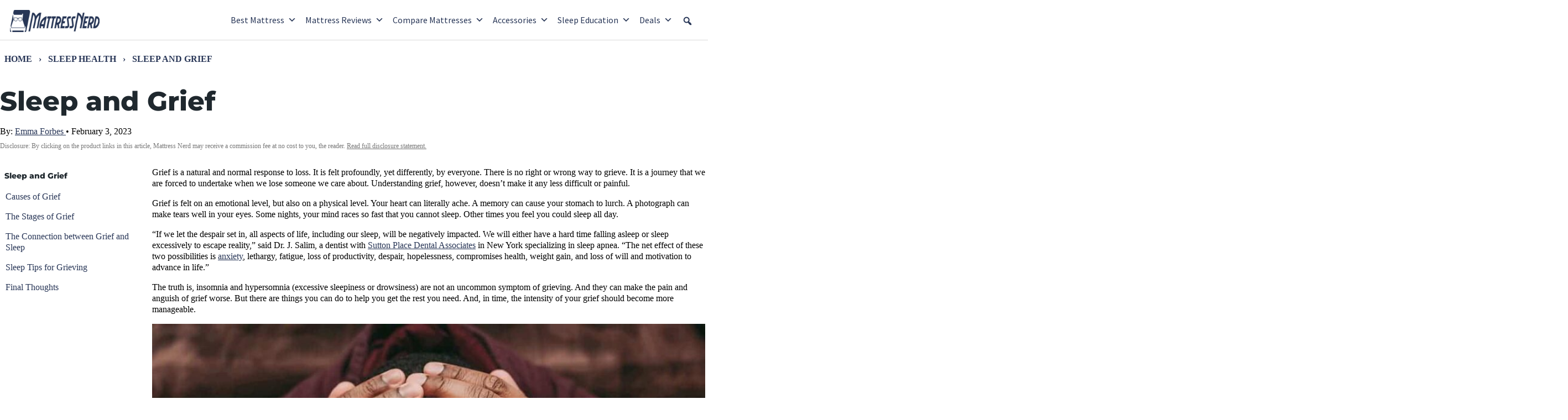

--- FILE ---
content_type: text/html; charset=UTF-8
request_url: https://www.mattressnerd.com/sleep-and-grief/
body_size: 284989
content:
<!DOCTYPE html>
<html lang="en-US" prefix="og: https://ogp.me/ns#">
<head>
<meta charset="UTF-8">
<script type="text/javascript">
var gform;gform||(document.addEventListener("gform_main_scripts_loaded",function(){gform.scriptsLoaded=!0}),window.addEventListener("DOMContentLoaded",function(){gform.domLoaded=!0}),gform={domLoaded:!1,scriptsLoaded:!1,initializeOnLoaded:function(o){gform.domLoaded&&gform.scriptsLoaded?o():!gform.domLoaded&&gform.scriptsLoaded?window.addEventListener("DOMContentLoaded",o):document.addEventListener("gform_main_scripts_loaded",o)},hooks:{action:{},filter:{}},addAction:function(o,n,r,t){gform.addHook("action",o,n,r,t)},addFilter:function(o,n,r,t){gform.addHook("filter",o,n,r,t)},doAction:function(o){gform.doHook("action",o,arguments)},applyFilters:function(o){return gform.doHook("filter",o,arguments)},removeAction:function(o,n){gform.removeHook("action",o,n)},removeFilter:function(o,n,r){gform.removeHook("filter",o,n,r)},addHook:function(o,n,r,t,i){null==gform.hooks[o][n]&&(gform.hooks[o][n]=[]);var e=gform.hooks[o][n];null==i&&(i=n+"_"+e.length),gform.hooks[o][n].push({tag:i,callable:r,priority:t=null==t?10:t})},doHook:function(n,o,r){var t;if(r=Array.prototype.slice.call(r,1),null!=gform.hooks[n][o]&&((o=gform.hooks[n][o]).sort(function(o,n){return o.priority-n.priority}),o.forEach(function(o){"function"!=typeof(t=o.callable)&&(t=window[t]),"action"==n?t.apply(null,r):r[0]=t.apply(null,r)})),"filter"==n)return r[0]},removeHook:function(o,n,t,i){var r;null!=gform.hooks[o][n]&&(r=(r=gform.hooks[o][n]).filter(function(o,n,r){return!!(null!=i&&i!=o.tag||null!=t&&t!=o.priority)}),gform.hooks[o][n]=r)}});
</script>
<meta name="viewport" content="width=device-width, initial-scale=1">
<meta name="referrer" content="no-referrer-when-downgrade" />
<link rel="profile" href="http://gmpg.org/xfn/11">
<!-- Title tags managed through theme support/RM - do not add! -->
<!-- Google Tag Manager for WordPress by gtm4wp.com -->
<script data-cfasync="false" data-pagespeed-no-defer type="text/javascript">//<![CDATA[
var gtm4wp_datalayer_name = "dataLayer";
var dataLayer = dataLayer || [];
//]]>
</script>
<!-- End Google Tag Manager for WordPress by gtm4wp.com -->
<!-- Search Engine Optimization by Rank Math PRO - https://s.rankmath.com/home -->
<title>Sleep and Grief | Mattress Nerd</title>
<meta name="description" content="Grief is a natural and normal response to loss. It is felt profoundly, yet differently, by everyone. There is no right or wrong way to grieve. It is a journey that we are forced to undertake when we lose someone we care about. Understanding grief, however, doesn’t make it any less difficult or painful. "/>
<meta name="robots" content="follow, index, max-snippet:-1, max-video-preview:-1, max-image-preview:large"/>
<link rel="canonical" href="https://www.mattressnerd.com/sleep-and-grief/" />
<meta property="og:locale" content="en_US" />
<meta property="og:type" content="article" />
<meta property="og:title" content="Sleep and Grief | Mattress Nerd" />
<meta property="og:description" content="Grief is a natural and normal response to loss. It is felt profoundly, yet differently, by everyone. There is no right or wrong way to grieve. It is a journey that we are forced to undertake when we lose someone we care about. Understanding grief, however, doesn’t make it any less difficult or painful. " />
<meta property="og:url" content="https://www.mattressnerd.com/sleep-and-grief/" />
<meta property="og:site_name" content="Mattress Nerd" />
<meta property="article:tag" content="Content Group: Long Form" />
<meta property="article:tag" content="Parent Topic: Sleep Resources" />
<meta property="article:tag" content="Sub-Topic: Sleep &amp; Health" />
<meta property="article:section" content="Sleep Health" />
<meta property="og:updated_time" content="2023-02-03T15:26:33+00:00" />
<meta property="og:image" content="https://www.mattressnerd.com/wp-content/uploads/2019/06/Grief.jpg" />
<meta property="og:image:secure_url" content="https://www.mattressnerd.com/wp-content/uploads/2019/06/Grief.jpg" />
<meta property="og:image:width" content="1000" />
<meta property="og:image:height" content="668" />
<meta property="og:image:alt" content="_wp_attachment_image_alt" />
<meta property="og:image:type" content="image/jpeg" />
<meta property="article:published_time" content="2019-06-28T10:33:12+00:00" />
<meta property="article:modified_time" content="2023-02-03T15:26:33+00:00" />
<meta name="twitter:card" content="summary_large_image" />
<meta name="twitter:title" content="Sleep and Grief | Mattress Nerd" />
<meta name="twitter:description" content="Grief is a natural and normal response to loss. It is felt profoundly, yet differently, by everyone. There is no right or wrong way to grieve. It is a journey that we are forced to undertake when we lose someone we care about. Understanding grief, however, doesn’t make it any less difficult or painful. " />
<meta name="twitter:image" content="https://www.mattressnerd.com/wp-content/uploads/2019/06/Grief.jpg" />
<meta name="twitter:label1" content="Written by" />
<meta name="twitter:data1" content="Emma Forbes" />
<meta name="twitter:label2" content="Time to read" />
<meta name="twitter:data2" content="15 minutes" />
<script type="application/ld+json" class="rank-math-schema-pro">{"@context":"https://schema.org","@graph":[{"@type":"Organization","@id":"https://www.mattressnerd.com/#organization","name":"Mattress Nerd","url":"https://www.mattressnerd.com","logo":{"@type":"ImageObject","@id":"https://www.mattressnerd.com/#logo","url":"https://www.mattressnerd.com/wp-content/uploads/2022/06/mattress-nerd-site-logo.png","caption":"Mattress Nerd","inLanguage":"en-US","width":"2945","height":"536"}},{"@type":"WebSite","@id":"https://www.mattressnerd.com/#website","url":"https://www.mattressnerd.com","name":"Mattress Nerd","publisher":{"@id":"https://www.mattressnerd.com/#organization"},"inLanguage":"en-US"},{"@type":"ImageObject","@id":"https://www.mattressnerd.com/wp-content/uploads/2019/06/Grief.jpg","url":"https://www.mattressnerd.com/wp-content/uploads/2019/06/Grief.jpg","width":"1000","height":"668","caption":"_wp_attachment_image_alt","inLanguage":"en-US"},{"@type":"BreadcrumbList","@id":"https://www.mattressnerd.com/sleep-and-grief/#breadcrumb","itemListElement":[{"@type":"ListItem","position":"1","item":{"@id":"https://www.mattressnerd.com","name":"Home"}},{"@type":"ListItem","position":"2","item":{"@id":"https://www.mattressnerd.com/sleep-resources/sleep-health/","name":"Sleep Health"}},{"@type":"ListItem","position":"3","item":{"@id":"https://www.mattressnerd.com/sleep-and-grief/","name":"Sleep and Grief"}}]},{"@type":"Person","@id":"https://www.mattressnerd.com/author/emma-forbes/","name":"Emma Forbes","url":"https://www.mattressnerd.com/author/emma-forbes/","image":{"@type":"ImageObject","@id":"https://secure.gravatar.com/avatar/307f381be5c06173da68aa5261718ec0?s=96&amp;d=mm&amp;r=g","url":"https://secure.gravatar.com/avatar/307f381be5c06173da68aa5261718ec0?s=96&amp;d=mm&amp;r=g","caption":"Emma Forbes","inLanguage":"en-US"},"worksFor":{"@id":"https://www.mattressnerd.com/#organization"}},{"@type":"WebPage","@id":"https://www.mattressnerd.com/sleep-and-grief/#webpage","url":"https://www.mattressnerd.com/sleep-and-grief/","name":"Sleep and Grief | Mattress Nerd","datePublished":"2019-06-28T10:33:12+00:00","dateModified":"2023-02-03T15:26:33+00:00","author":{"@id":"https://www.mattressnerd.com/author/emma-forbes/"},"isPartOf":{"@id":"https://www.mattressnerd.com/#website"},"primaryImageOfPage":{"@id":"https://www.mattressnerd.com/wp-content/uploads/2019/06/Grief.jpg"},"inLanguage":"en-US","breadcrumb":{"@id":"https://www.mattressnerd.com/sleep-and-grief/#breadcrumb"}},{"@type":"BlogPosting","headline":"Sleep and Grief | Mattress Nerd","datePublished":"2019-06-28T10:33:12+00:00","dateModified":"2023-02-03T15:26:33+00:00","author":{"@id":"https://www.mattressnerd.com/author/emma-forbes/"},"publisher":{"@id":"https://www.mattressnerd.com/#organization"},"description":"Grief is a natural and normal response to loss. It is felt profoundly, yet differently, by everyone. There is no right or wrong way to grieve. It is a journey that we are forced to undertake when we lose someone we care about. Understanding grief, however, doesn\u2019t make it any less difficult or painful.\u00a0","name":"Sleep and Grief | Mattress Nerd","@id":"https://www.mattressnerd.com/sleep-and-grief/#richSnippet","isPartOf":{"@id":"https://www.mattressnerd.com/sleep-and-grief/#webpage"},"image":{"@id":"https://www.mattressnerd.com/wp-content/uploads/2019/06/Grief.jpg"},"inLanguage":"en-US","mainEntityOfPage":{"@id":"https://www.mattressnerd.com/sleep-and-grief/#webpage"}}]}</script>
<!-- /Rank Math WordPress SEO plugin -->
<link rel='dns-prefetch' href='//cdn.optimizely.com' />
<link rel='dns-prefetch' href='//fonts.googleapis.com' />
<!-- <link rel='stylesheet' id='global_stylesheet-css'  href='https://www.mattressnerd.com/wp-content/themes/mattressnerd/css/main.css?ver=5.9.1' type='text/css' media='all' /> -->
<!-- <link rel='stylesheet' id='wp-block-library-css'  href='https://www.mattressnerd.com/wp-includes/css/dist/block-library/style.min.css?ver=5.9.1' type='text/css' media='all' /> -->
<link rel="stylesheet" type="text/css" href="//www.mattressnerd.com/wp-content/cache/wpfc-minified/6kdzqz00/6tl.css" media="all"/>
<style id='wp-block-library-theme-inline-css' type='text/css'>
.wp-block-audio figcaption{color:#555;font-size:13px;text-align:center}.is-dark-theme .wp-block-audio figcaption{color:hsla(0,0%,100%,.65)}.wp-block-code>code{font-family:Menlo,Consolas,monaco,monospace;color:#1e1e1e;padding:.8em 1em;border:1px solid #ddd;border-radius:4px}.wp-block-embed figcaption{color:#555;font-size:13px;text-align:center}.is-dark-theme .wp-block-embed figcaption{color:hsla(0,0%,100%,.65)}.blocks-gallery-caption{color:#555;font-size:13px;text-align:center}.is-dark-theme .blocks-gallery-caption{color:hsla(0,0%,100%,.65)}.wp-block-image figcaption{color:#555;font-size:13px;text-align:center}.is-dark-theme .wp-block-image figcaption{color:hsla(0,0%,100%,.65)}.wp-block-pullquote{border-top:4px solid;border-bottom:4px solid;margin-bottom:1.75em;color:currentColor}.wp-block-pullquote__citation,.wp-block-pullquote cite,.wp-block-pullquote footer{color:currentColor;text-transform:uppercase;font-size:.8125em;font-style:normal}.wp-block-quote{border-left:.25em solid;margin:0 0 1.75em;padding-left:1em}.wp-block-quote cite,.wp-block-quote footer{color:currentColor;font-size:.8125em;position:relative;font-style:normal}.wp-block-quote.has-text-align-right{border-left:none;border-right:.25em solid;padding-left:0;padding-right:1em}.wp-block-quote.has-text-align-center{border:none;padding-left:0}.wp-block-quote.is-large,.wp-block-quote.is-style-large,.wp-block-quote.is-style-plain{border:none}.wp-block-search .wp-block-search__label{font-weight:700}.wp-block-group:where(.has-background){padding:1.25em 2.375em}.wp-block-separator{border:none;border-bottom:2px solid;margin-left:auto;margin-right:auto;opacity:.4}.wp-block-separator:not(.is-style-wide):not(.is-style-dots){width:100px}.wp-block-separator.has-background:not(.is-style-dots){border-bottom:none;height:1px}.wp-block-separator.has-background:not(.is-style-wide):not(.is-style-dots){height:2px}.wp-block-table thead{border-bottom:3px solid}.wp-block-table tfoot{border-top:3px solid}.wp-block-table td,.wp-block-table th{padding:.5em;border:1px solid;word-break:normal}.wp-block-table figcaption{color:#555;font-size:13px;text-align:center}.is-dark-theme .wp-block-table figcaption{color:hsla(0,0%,100%,.65)}.wp-block-video figcaption{color:#555;font-size:13px;text-align:center}.is-dark-theme .wp-block-video figcaption{color:hsla(0,0%,100%,.65)}.wp-block-template-part.has-background{padding:1.25em 2.375em;margin-top:0;margin-bottom:0}
</style>
<link rel='stylesheet' id='p4-blocks-accordion-style-css'  href='https://www.mattressnerd.com/wp-content/plugins/p4-blocks/src/blocks/accordion/./index.css?ver=1.1.1' type='text/css' media='all' />
<link rel='stylesheet' id='p4-blocks-article-list-style-css'  href='https://www.mattressnerd.com/wp-content/plugins/p4-blocks/src/blocks/article-list/./index.css?ver=1.2.3' type='text/css' media='all' />
<link rel='stylesheet' id='p4-blocks-bibliography-style-css'  href='https://www.mattressnerd.com/wp-content/plugins/p4-blocks/src/blocks/bibliography/./index.css?ver=1.1.1' type='text/css' media='all' />
<link rel='stylesheet' id='p4-blocks-biography-style-css'  href='https://www.mattressnerd.com/wp-content/plugins/p4-blocks/src/blocks/biography/./index.css?ver=1.1.2' type='text/css' media='all' />
<link rel='stylesheet' id='p4-blocks-button-row-style-css'  href='https://www.mattressnerd.com/wp-content/plugins/p4-blocks/src/blocks/button-row/./index.css?ver=2.2.1' type='text/css' media='all' />
<style id='p4-blocks-callout-style-inline-css' type='text/css'>
.p4-blocks--mn{--callout-background--color: #f0f6fd;--callout-color--heading: #1f282e;--callout-color--content: #283657;--callout-font--family--heading: 'Montserrat';--callout-font--family--content: 'Source Sans Pro';--callout-font--weight--heading: 600;--callout-font--size--heading-large: 24px;--callout-font--size--heading-medium: 24px;--callout-font--size--heading-small: 24px}.p4-blocks--mn .p4-blocks-callout__wrapper{background-color:#fff4ec;border-radius:10px}.p4-blocks--mn .p4-blocks-callout__heading{padding-bottom:14px !important;line-height:33px}.p4-blocks--mn .p4-blocks-callout__content{font-size:18px}.p4-blocks--mn .p4-blocks-callout svg{padding-top:12px}.wp-block-p4-blocks-callout[class$="--alignleft"],.p4-blocks-callout[class$="--alignleft"]{justify-self:start}.wp-block-p4-blocks-callout[class$="--aligncenter"],.p4-blocks-callout[class$="--aligncenter"]{justify-self:center}.wp-block-p4-blocks-callout[class$="--alignright"],.p4-blocks-callout[class$="--alignright"]{justify-self:end}.wp-block-p4-blocks-callout[class*=alignwide],.wp-block-p4-blocks-callout[class*=alignfull],.p4-blocks-callout[class*=alignwide],.p4-blocks-callout[class*=alignfull]{margin-left:auto !important;margin-right:auto !important;position:relative}.wp-block-p4-blocks-callout[class*=alignwide],.p4-blocks-callout[class*=alignwide]{justify-self:center;width:100%}.wp-block-p4-blocks-callout[class*=alignfull],.p4-blocks-callout[class*=alignfull]{left:0;right:0;width:100vw;justify-self:stretch}.wp-block-p4-blocks-callout__wrapper,.p4-blocks-callout__wrapper{background-color:var(--callout-background--color);border-radius:10px;display:flex;flex-flow:column nowrap;margin:16px auto;padding:32px;row-gap:0}@media all and (min-width: 64rem){.wp-block-p4-blocks-callout__wrapper,.p4-blocks-callout__wrapper{padding:24px 16px}}.wp-block-p4-blocks-callout__heading,.p4-blocks-callout__heading{border:none !important;color:var(--callout-color--heading);font-family:var(--callout-font--family--heading);font-weight:var(--callout-font--weight--heading);margin:0 !important;padding:0 0 12px 0 !important}.wp-block-p4-blocks-callout__heading--large,.p4-blocks-callout__heading--large{font-size:var(--callout-font--size--heading-large) !important}.wp-block-p4-blocks-callout__heading--medium,.p4-blocks-callout__heading--medium{font-size:var(--callout-font--size--heading-medium) !important}.wp-block-p4-blocks-callout__heading--small,.p4-blocks-callout__heading--small{font-size:var(--callout-font--size--heading-small) !important}.wp-block-p4-blocks-callout__heading--alignleft,.p4-blocks-callout__heading--alignleft{text-align:left}.wp-block-p4-blocks-callout__heading--aligncenter,.p4-blocks-callout__heading--aligncenter{text-align:center}.wp-block-p4-blocks-callout__heading--alignright,.p4-blocks-callout__heading--alignright{text-align:right}.wp-block-p4-blocks-callout__heading::after,.p4-blocks-callout__heading::after{content:none !important;display:none !important}.wp-block-p4-blocks-callout__content,.p4-blocks-callout__content{color:var(--callout-color--content);display:flex;flex-flow:column nowrap;row-gap:16px;font-family:var(--callout-font--family--content);font-size:20px;font-weight:400;padding-bottom:0}.wp-block-p4-blocks-callout__content p,.p4-blocks-callout__content p{font-family:inherit;font-size:inherit;line-height:26px;margin:0}.wp-block-p4-blocks-callout__content ul,.p4-blocks-callout__content ul{margin:0}.wp-block-p4-blocks-callout svg,.p4-blocks-callout svg{align-self:flex-end;display:block;margin:0;max-width:150px}
</style>
<link rel='stylesheet' id='p4-blocks-carousel-image-style-css'  href='https://www.mattressnerd.com/wp-content/plugins/p4-blocks/src/blocks/carousel-image/./index.css?ver=1.3.0' type='text/css' media='all' />
<link rel='stylesheet' id='p4-blocks-countdown-timer-style-css'  href='https://www.mattressnerd.com/wp-content/plugins/p4-blocks/src/blocks/countdown-timer/./index.css?ver=1.1.1' type='text/css' media='all' />
<link rel='stylesheet' id='p4-blocks-customizable-table-style-css'  href='https://www.mattressnerd.com/wp-content/plugins/p4-blocks/src/blocks/customizable-table/./index.css?ver=1.2.1' type='text/css' media='all' />
<link rel='stylesheet' id='p4-blocks-expanded-byline-style-css'  href='https://www.mattressnerd.com/wp-content/plugins/p4-blocks/src/blocks/expanded-byline/./index.css?ver=1.1.2' type='text/css' media='all' />
<link rel='stylesheet' id='p4-blocks-expert-reviewer-card-style-css'  href='https://www.mattressnerd.com/wp-content/plugins/p4-blocks/src/blocks/expert-reviewer-card/./index.css?ver=1.1.1' type='text/css' media='all' />
<link rel='stylesheet' id='p4-blocks-image-and-text-style-css'  href='https://www.mattressnerd.com/wp-content/plugins/p4-blocks/src/blocks/image-and-text/./index.css?ver=1.1.1' type='text/css' media='all' />
<style id='p4-blocks-lazy-load-youtube-style-inline-css' type='text/css'>
.p4-blocks-lazy-load-youtube__video--container{align-items:center;display:flex;justify-content:center;margin:1.5rem 0}.p4-blocks-lazy-load-youtube__video--container:hover{cursor:pointer}.p4-blocks-lazy-load-youtube__video--container:hover .p4-blocks-lazy-load-youtube__play-button{filter:none}.p4-blocks-lazy-load-youtube__video--container .p4-blocks-lazy-load-youtube__image-container{position:relative;width:100%}.p4-blocks-lazy-load-youtube__video--container .p4-blocks-lazy-load-youtube__image-container img{height:auto;vertical-align:middle;width:100%}.p4-blocks-lazy-load-youtube__video--container .embed-responsive{aspect-ratio:16/9;width:100%}.p4-blocks-lazy-load-youtube__video--container .embed-responsive .embed-responsive-item{height:100%;width:100%}.p4-blocks-lazy-load-youtube__play-button{background-color:rgba(0,0,0,0);background-image:url('data:image/svg+xml;utf8,<svg xmlns="http://www.w3.org/2000/svg" version="1.1" viewBox="0 0 68 48"><path fill="%23f00" fill-opacity="0.8" d="M66.52,7.74c-0.78-2.93-2.49-5.41-5.42-6.19C55.79,.13,34,0,34,0S12.21,.13,6.9,1.55 C3.97,2.33,2.27,4.81,1.48,7.74C0.06,13.05,0,24,0,24s0.06,10.95,1.48,16.26c0.78,2.93,2.49,5.41,5.42,6.19 C12.21,47.87,34,48,34,48s21.79-0.13,27.1-1.55c2.93-0.78,4.64-3.26,5.42-6.19C67.94,34.95,68,24,68,24S67.94,13.05,66.52,7.74z"></path><path d="M 45,24 27,14 27,34" fill="%23fff"></path></svg>');border:none;filter:grayscale(100%);height:48px;left:50%;position:absolute;top:50%;transform:translate3d(-50%, -50%, 0);transition:filter .1s cubic-bezier(0, 0, 0.2, 1);width:68px;z-index:1}
</style>
<style id='p4-blocks-lists-with-icons-style-inline-css' type='text/css'>
.p4-blocks--mn{--lists-with-icons-color--marker-icon: #ff9442;--lists-with-icons-font--family--list-title: 'Montserrat';--lists-with-icons-font--family--list-title--full: 'Montserrat';--lists-with-icons-font--size--content: 16px;--lists-with-icons-font--size--content--full: 1.25rem;--lists-with-icons-font--size--list-title: 24px;--lists-with-icons-font--size--list-title--full: 32px;--lists-with-icons-font--weight--list-title: 600;--lists-with-icons-font--weight--list-title--full: 600}.p4-blocks-lists-with-icons{display:flex;flex-flow:column nowrap;justify-content:flex-start;align-items:stretch;gap:1rem 0rem;margin:0;max-width:1172px}.p4-blocks-lists-with-icons[class$="--alignleft"]{justify-self:start}.p4-blocks-lists-with-icons[class$="--aligncenter"]{justify-self:center}.p4-blocks-lists-with-icons[class$="--alignright"]{justify-self:end}.p4-blocks-lists-with-icons[class*=alignwide],.p4-blocks-lists-with-icons[class*=alignfull]{margin-left:auto !important;margin-right:auto !important;position:relative}.p4-blocks-lists-with-icons[class*=alignwide]{justify-self:center;width:100%}.p4-blocks-lists-with-icons[class*=alignfull]{left:0;right:0;width:100vw;justify-self:stretch}@media all and (min-width: 38.75rem){.p4-blocks-lists-with-icons{flex-direction:row;flex-wrap:wrap;gap:32px;width:100%}}.p4-blocks-lists-with-icons__heading{font-family:var(--lists-with-icons-font--family--list-title);font-size:var(--lists-with-icons-font--size--list-title);font-weight:var(--lists-with-icons-font--weight--list-title)}@media all and (min-width: 38.75rem){.p4-blocks-lists-with-icons__heading{flex-basis:100%;font-size:var(--lists-with-icons-font--size--list-title--full);font-weight:var(--lists-with-icons-font--weight--list-title--full)}}.p4-blocks-lists-with-icons__list{display:flex;flex-flow:row wrap;justify-content:flex-start;align-items:center;gap:0.75rem 0rem;font-size:var(--lists-with-icons-font--size--content);font-weight:inherit;list-style-type:none;margin:0;padding:0;width:100%}@media all and (min-width: 38.75rem){.p4-blocks-lists-with-icons__list{gap:16px;font-size:var(--lists-with-icons-font--size--content--full)}}.p4-blocks-lists-with-icons__list>li{display:flex;flex-flow:row nowrap;justify-content:flex-start;align-items:center;gap:0.5rem 0.5rem;flex:0 0 272px}.p4-blocks-lists-with-icons__list>li .p4-blocks-lists-with-icons__icon{display:inline-block;fill:var(--lists-with-icons-color--marker-icon);height:16px;position:relative;width:16px}@media all and (min-width: 38.75rem){.p4-blocks-lists-with-icons__list>li{break-inside:avoid-column}}
</style>
<link rel='stylesheet' id='p4-blocks-product-list-style-css'  href='https://www.mattressnerd.com/wp-content/plugins/p4-blocks/src/blocks/product-list/./index.css?ver=1.1.2' type='text/css' media='all' />
<style id='p4-blocks-pros-cons-list-style-inline-css' type='text/css'>
.p4-blocks--mn{--pros-cons-list-background-color: #F0F6FD;--pros-cons-list-color--content: #1f282e;--pros-cons-list-color--heading: #1f282e;--pros-cons-list-color--link: #990101;--pros-cons-list-color--pros-icon: #8CD2D3;--pros-cons-list-color--cons-icon: #C2C8DA;--pros-cons-list-text-decoration--link: underline;--pros-cons-list-font--family--content: 'Source Sans Pro';--pros-cons-list-font--family--heading: 'Montserrat';--pros-cons-list-font--family--heading--full: 'Montserrat';--pros-cons-list-font--family--list-title: 'Montserrat';--pros-cons-list-font--family--list-title--full: 'Montserrat';--pros-cons-list-font--size--content: 16px;--pros-cons-list-font--size--content--full: 16px;--pros-cons-list-font--size--heading: 24px;--pros-cons-list-font--size--heading--full: 32px;--pros-cons-list-font--size--list-title: 24px;--pros-cons-list-font--size--list-title--full: 24px;--pros-cons-list-font--weight--heading: 600;--pros-cons-list-font--weight--heading--full: 600;--pros-cons-list-font--weight--list-title: 600;--pros-cons-list-font--weight--list-title--full: 600}.p4-blocks-pros-cons-list[class$="--alignleft"]{justify-self:start}.p4-blocks-pros-cons-list[class$="--aligncenter"]{justify-self:center}.p4-blocks-pros-cons-list[class$="--alignright"]{justify-self:end}.p4-blocks-pros-cons-list[class*=alignwide],.p4-blocks-pros-cons-list[class*=alignfull]{margin-left:auto !important;margin-right:auto !important;position:relative}.p4-blocks-pros-cons-list[class*=alignwide]{justify-self:center;width:100%}.p4-blocks-pros-cons-list[class*=alignfull]{left:0;right:0;width:100vw;justify-self:stretch}.p4-blocks-pros-cons-list--detailed{background-color:var(--pros-cons-list-background-color);border-radius:5px;padding:16px}@media all and (min-width: 64rem){.p4-blocks-pros-cons-list--detailed{padding:21px 26px}}.p4-blocks-pros-cons-list__heading-summary-wrapper{max-width:950px;margin:auto}.p4-blocks-pros-cons-list__heading{font-size:var(--pros-cons-list-font--size--heading);font-family:var(--pros-cons-list-font--family--heading);font-weight:var(--pros-cons-list-font--weight--heading);margin-bottom:6px}@media all and (min-width: 64rem){.p4-blocks-pros-cons-list__heading{font-size:var(--pros-cons-list-font--size--heading--full);font-family:var(--pros-cons-list-font--family--heading--full);font-weight:var(--pros-cons-list-font--weight--heading--full);line-height:1.25}}.p4-blocks-pros-cons-list__summary{font-size:var(--pros-cons-list-font--size--content);font-family:var(--pros-cons-list-font--family--content);padding-bottom:30px}@media all and (min-width: 64rem){.p4-blocks-pros-cons-list__summary{font-size:var(--pros-cons-list-font--size--content--full)}}.p4-blocks-pros-cons-list__summary p:last-of-type{margin-bottom:0}.p4-blocks-pros-cons-list__summary a{color:var(--pros-cons-list-color--link) !important;text-decoration:var(--pros-cons-list-text-decoration--link)}.p4-blocks-pros-cons-list__columns-container{display:flex;flex-direction:column;gap:16px}@media all and (min-width: 64rem){.p4-blocks-pros-cons-list__columns-container{flex-direction:row}}.p4-blocks-pros-cons-list__columns-container--condensed{background-color:var(--pros-cons-list-background-color);border-radius:5px;max-width:750px;margin:auto}.p4-blocks-pros-cons-list__columns-container--detailed{max-width:850px;margin:auto}.p4-blocks-pros-cons-list__column{padding:14px 17px;flex:0 1 50%}.p4-blocks-pros-cons-list__column--default{background-color:var(--pros-cons-list-background-color);border-radius:5px}.p4-blocks-pros-cons-list__column--detailed{padding:0}.p4-blocks-pros-cons-list__list-title{font-size:var(--pros-cons-list-font--size--list-title);font-family:var(--pros-cons-list-font--family--list-title);font-weight:var(--pros-cons-list-font--weight--list-title);margin-bottom:10px}@media all and (min-width: 64rem){.p4-blocks-pros-cons-list__list-title{font-size:var(--pros-cons-list-font--size--list-title--full);font-family:var(--pros-cons-list-font--family--list-title--full);font-weight:var(--pros-cons-list-font--weight--list-title--full)}}.p4-blocks-pros-cons-list__list-icon--pros svg{fill:var(--pros-cons-list-color--pros-icon)}.p4-blocks-pros-cons-list__list-icon--cons svg{fill:var(--pros-cons-list-color--cons-icon)}.p4-blocks-pros-cons-list__list-item{display:flex;flex-direction:row;gap:10px}.p4-blocks-pros-cons-list__list-item:not(:last-of-type){padding-bottom:8px}.p4-blocks-pros-cons-list__list-item span{width:20px;min-width:20px}.p4-blocks-pros-cons-list__list-item div{font-size:var(--pros-cons-list-font--size--content)}
</style>
<style id='p4-blocks-quote-style-inline-css' type='text/css'>
.p4-blocks--mn{--quote-background--color: #F0F6FD;--quote-border--color: #F0F6FD;--quote-border--color--left: #283657;--quote-background--color--icon: #1f282e;--quote-background--color--alt: #F0F6FD;--quote-border--color--alt: #283657;--quote-background--color--before-alt: #F0F6FD;--quote-background--color--icon--alt: #ffffff;--quote-font--family--quote: 'Source Sans Pro';--quote-font--family--citation: 'Source Sans Pro';--quote-font--size: 16px;--quote-font--weight--citation: 700;--quote-color--quote: #1f282e;--quote-color--citation: #1f282e}.wp-block-p4-blocks-quote,.p4-blocks-quote{background-color:var(--quote-background--color);border:2px solid var(--quote-border--color);border-radius:3px;display:flex;flex-flow:column nowrap;justify-content:center;align-items:center;gap:0.9375rem 0rem;margin:16px auto;padding:36px 24px 36px 16px;max-width:1280px;position:relative}.wp-block-p4-blocks-quote[class$="--alignleft"],.p4-blocks-quote[class$="--alignleft"]{justify-self:start}.wp-block-p4-blocks-quote[class$="--aligncenter"],.p4-blocks-quote[class$="--aligncenter"]{justify-self:center}.wp-block-p4-blocks-quote[class$="--alignright"],.p4-blocks-quote[class$="--alignright"]{justify-self:end}.wp-block-p4-blocks-quote[class*=alignwide],.wp-block-p4-blocks-quote[class*=alignfull],.p4-blocks-quote[class*=alignwide],.p4-blocks-quote[class*=alignfull]{margin-left:auto !important;margin-right:auto !important;position:relative}.wp-block-p4-blocks-quote[class*=alignwide],.p4-blocks-quote[class*=alignwide]{justify-self:center;width:100%}.wp-block-p4-blocks-quote[class*=alignfull],.p4-blocks-quote[class*=alignfull]{left:0;right:0;width:100vw;justify-self:stretch}.wp-block-p4-blocks-quote .p4-blocks__icon,.p4-blocks-quote .p4-blocks__icon{width:40px;fill:var(--quote-background--color--icon)}.wp-block-p4-blocks-quote__quote,.p4-blocks-quote__quote{border:0;margin:0}.wp-block-p4-blocks-quote__quote p,.p4-blocks-quote__quote p{font-family:var(--font__family--body);font-size:var(--font__size--body);line-height:var(--font__line-height--body);text-align:center;color:var(--quote-color--quote);font-size:var(--quote-font--size);font-style:italic;font-weight:inherit;margin-top:0}.wp-block-p4-blocks-quote__quote figcaption,.wp-block-p4-blocks-quote__quote cite,.p4-blocks-quote__quote figcaption,.p4-blocks-quote__quote cite{color:var(--quote-color--citation);font-family:var(--quote-font--family--citation);font-size:var(--quote-font--size);font-style:normal;font-weight:var(--quote-font--weight--citation);text-align:center}.wp-block-p4-blocks-quote--default::before,.p4-blocks-quote--default::before{content:" ";position:absolute;left:-2px;top:-2px;width:16px;height:calc(100% + 4px);background-color:var(--quote-border--color--left);border-top-left-radius:3px;border-bottom-left-radius:3px}.wp-block-p4-blocks-quote--alternate,.p4-blocks-quote--alternate{background-color:var(--quote-background--color--alt);border-width:3px;border-radius:3px;border-color:var(--quote-border--color--alt);margin:32px auto;position:relative;padding:19px}@media all and (min-width: 64rem){.wp-block-p4-blocks-quote--alternate,.p4-blocks-quote--alternate{display:flex;flex-flow:row nowrap;justify-content:space-between;align-items:center;gap:0rem 4.6875rem}}.wp-block-p4-blocks-quote--alternate::before,.p4-blocks-quote--alternate::before{content:" ";background-color:var(--quote-background--color--before-alt);border-radius:3px;display:block;height:120%;left:2.5%;position:absolute;top:-10%;width:95%;z-index:-1}.wp-block-p4-blocks-quote--alternate blockquote,.p4-blocks-quote--alternate blockquote{padding:26px 0}.wp-block-p4-blocks-quote--alternate .p4-blocks__icon,.p4-blocks-quote--alternate .p4-blocks__icon{fill:var(--quote-background--color--icon--alt);width:60px}.wp-block-p4-blocks-quote--alternate .p4-blocks__icon:first-of-type,.p4-blocks-quote--alternate .p4-blocks__icon:first-of-type{align-self:start}.wp-block-p4-blocks-quote--alternate .p4-blocks__icon:last-of-type,.p4-blocks-quote--alternate .p4-blocks__icon:last-of-type{align-self:end;transform:rotate(180deg)}
</style>
<link rel='stylesheet' id='p4-blocks-ratings-chart-style-css'  href='https://www.mattressnerd.com/wp-content/plugins/p4-blocks/src/blocks/ratings-chart/./index.css?ver=1.1.1' type='text/css' media='all' />
<link rel='stylesheet' id='p4-blocks-table-of-contents-style-css'  href='https://www.mattressnerd.com/wp-content/plugins/p4-blocks/src/blocks/table-of-contents/./index.css?ver=1.1.0' type='text/css' media='all' />
<link rel='stylesheet' id='p4-blocks-team-member-card-style-css'  href='https://www.mattressnerd.com/wp-content/plugins/p4-blocks/src/blocks/team-member-card/./index.css?ver=1.1.0' type='text/css' media='all' />
<!-- <link rel='stylesheet' id='p4-products-accessory-block-style-css'  href='https://www.mattressnerd.com/wp-content/plugins/p4-products/src/blocks/accessory-block/./index.css?ver=1.1.2' type='text/css' media='all' /> -->
<!-- <link rel='stylesheet' id='p4-products-bundle-block-style-css'  href='https://www.mattressnerd.com/wp-content/plugins/p4-products/src/blocks/bundle-block/./index.css?ver=1.2.1' type='text/css' media='all' /> -->
<!-- <link rel='stylesheet' id='p4-products-comparison-block-style-css'  href='https://www.mattressnerd.com/wp-content/plugins/p4-products/src/blocks/comparison-block/./index.css?ver=1.2.2' type='text/css' media='all' /> -->
<!-- <link rel='stylesheet' id='p4-products-legacy-product-block-style-css'  href='https://www.mattressnerd.com/wp-content/plugins/p4-products/src/blocks/legacy-product-block/./index.css?ver=1.3.5' type='text/css' media='all' /> -->
<!-- <link rel='stylesheet' id='p4-products-product-block-lite-style-css'  href='https://www.mattressnerd.com/wp-content/plugins/p4-products/src/blocks/product-block-lite/./index.css?ver=1.2.2' type='text/css' media='all' /> -->
<!-- <link rel='stylesheet' id='p4-products-paid-product-block-style-css'  href='https://www.mattressnerd.com/wp-content/plugins/p4-products/src/blocks/paid-product-block/./index.css?ver=1.0.2' type='text/css' media='all' /> -->
<link rel="stylesheet" type="text/css" href="//www.mattressnerd.com/wp-content/cache/wpfc-minified/86mw6i24/6tk.css" media="all"/>
<style id='global-styles-inline-css' type='text/css'>
body{--wp--preset--color--black: #000000;--wp--preset--color--cyan-bluish-gray: #abb8c3;--wp--preset--color--white: #ffffff;--wp--preset--color--pale-pink: #f78da7;--wp--preset--color--vivid-red: #cf2e2e;--wp--preset--color--luminous-vivid-orange: #ff6900;--wp--preset--color--luminous-vivid-amber: #fcb900;--wp--preset--color--light-green-cyan: #7bdcb5;--wp--preset--color--vivid-green-cyan: #00d084;--wp--preset--color--pale-cyan-blue: #8ed1fc;--wp--preset--color--vivid-cyan-blue: #0693e3;--wp--preset--color--vivid-purple: #9b51e0;--wp--preset--color--dark-blue: #283657;--wp--preset--color--dark-blue-highlight: #465883;--wp--preset--color--light-blue: #b5d3f5;--wp--preset--color--orange: #ff9442;--wp--preset--color--maroon: #990101;--wp--preset--color--maroon-highlight: #cd1f1f;--wp--preset--color--light-gray: #f2f2f2;--wp--preset--color--slate: #dadada;--wp--preset--color--concrete: #797979;--wp--preset--color--dark-gray: #1f282e;--wp--preset--gradient--vivid-cyan-blue-to-vivid-purple: linear-gradient(135deg,rgba(6,147,227,1) 0%,rgb(155,81,224) 100%);--wp--preset--gradient--light-green-cyan-to-vivid-green-cyan: linear-gradient(135deg,rgb(122,220,180) 0%,rgb(0,208,130) 100%);--wp--preset--gradient--luminous-vivid-amber-to-luminous-vivid-orange: linear-gradient(135deg,rgba(252,185,0,1) 0%,rgba(255,105,0,1) 100%);--wp--preset--gradient--luminous-vivid-orange-to-vivid-red: linear-gradient(135deg,rgba(255,105,0,1) 0%,rgb(207,46,46) 100%);--wp--preset--gradient--very-light-gray-to-cyan-bluish-gray: linear-gradient(135deg,rgb(238,238,238) 0%,rgb(169,184,195) 100%);--wp--preset--gradient--cool-to-warm-spectrum: linear-gradient(135deg,rgb(74,234,220) 0%,rgb(151,120,209) 20%,rgb(207,42,186) 40%,rgb(238,44,130) 60%,rgb(251,105,98) 80%,rgb(254,248,76) 100%);--wp--preset--gradient--blush-light-purple: linear-gradient(135deg,rgb(255,206,236) 0%,rgb(152,150,240) 100%);--wp--preset--gradient--blush-bordeaux: linear-gradient(135deg,rgb(254,205,165) 0%,rgb(254,45,45) 50%,rgb(107,0,62) 100%);--wp--preset--gradient--luminous-dusk: linear-gradient(135deg,rgb(255,203,112) 0%,rgb(199,81,192) 50%,rgb(65,88,208) 100%);--wp--preset--gradient--pale-ocean: linear-gradient(135deg,rgb(255,245,203) 0%,rgb(182,227,212) 50%,rgb(51,167,181) 100%);--wp--preset--gradient--electric-grass: linear-gradient(135deg,rgb(202,248,128) 0%,rgb(113,206,126) 100%);--wp--preset--gradient--midnight: linear-gradient(135deg,rgb(2,3,129) 0%,rgb(40,116,252) 100%);--wp--preset--duotone--dark-grayscale: url('#wp-duotone-dark-grayscale');--wp--preset--duotone--grayscale: url('#wp-duotone-grayscale');--wp--preset--duotone--purple-yellow: url('#wp-duotone-purple-yellow');--wp--preset--duotone--blue-red: url('#wp-duotone-blue-red');--wp--preset--duotone--midnight: url('#wp-duotone-midnight');--wp--preset--duotone--magenta-yellow: url('#wp-duotone-magenta-yellow');--wp--preset--duotone--purple-green: url('#wp-duotone-purple-green');--wp--preset--duotone--blue-orange: url('#wp-duotone-blue-orange');--wp--preset--font-size--small: 13px;--wp--preset--font-size--medium: 20px;--wp--preset--font-size--large: 36px;--wp--preset--font-size--x-large: 42px;}.has-black-color{color: var(--wp--preset--color--black) !important;}.has-cyan-bluish-gray-color{color: var(--wp--preset--color--cyan-bluish-gray) !important;}.has-white-color{color: var(--wp--preset--color--white) !important;}.has-pale-pink-color{color: var(--wp--preset--color--pale-pink) !important;}.has-vivid-red-color{color: var(--wp--preset--color--vivid-red) !important;}.has-luminous-vivid-orange-color{color: var(--wp--preset--color--luminous-vivid-orange) !important;}.has-luminous-vivid-amber-color{color: var(--wp--preset--color--luminous-vivid-amber) !important;}.has-light-green-cyan-color{color: var(--wp--preset--color--light-green-cyan) !important;}.has-vivid-green-cyan-color{color: var(--wp--preset--color--vivid-green-cyan) !important;}.has-pale-cyan-blue-color{color: var(--wp--preset--color--pale-cyan-blue) !important;}.has-vivid-cyan-blue-color{color: var(--wp--preset--color--vivid-cyan-blue) !important;}.has-vivid-purple-color{color: var(--wp--preset--color--vivid-purple) !important;}.has-black-background-color{background-color: var(--wp--preset--color--black) !important;}.has-cyan-bluish-gray-background-color{background-color: var(--wp--preset--color--cyan-bluish-gray) !important;}.has-white-background-color{background-color: var(--wp--preset--color--white) !important;}.has-pale-pink-background-color{background-color: var(--wp--preset--color--pale-pink) !important;}.has-vivid-red-background-color{background-color: var(--wp--preset--color--vivid-red) !important;}.has-luminous-vivid-orange-background-color{background-color: var(--wp--preset--color--luminous-vivid-orange) !important;}.has-luminous-vivid-amber-background-color{background-color: var(--wp--preset--color--luminous-vivid-amber) !important;}.has-light-green-cyan-background-color{background-color: var(--wp--preset--color--light-green-cyan) !important;}.has-vivid-green-cyan-background-color{background-color: var(--wp--preset--color--vivid-green-cyan) !important;}.has-pale-cyan-blue-background-color{background-color: var(--wp--preset--color--pale-cyan-blue) !important;}.has-vivid-cyan-blue-background-color{background-color: var(--wp--preset--color--vivid-cyan-blue) !important;}.has-vivid-purple-background-color{background-color: var(--wp--preset--color--vivid-purple) !important;}.has-black-border-color{border-color: var(--wp--preset--color--black) !important;}.has-cyan-bluish-gray-border-color{border-color: var(--wp--preset--color--cyan-bluish-gray) !important;}.has-white-border-color{border-color: var(--wp--preset--color--white) !important;}.has-pale-pink-border-color{border-color: var(--wp--preset--color--pale-pink) !important;}.has-vivid-red-border-color{border-color: var(--wp--preset--color--vivid-red) !important;}.has-luminous-vivid-orange-border-color{border-color: var(--wp--preset--color--luminous-vivid-orange) !important;}.has-luminous-vivid-amber-border-color{border-color: var(--wp--preset--color--luminous-vivid-amber) !important;}.has-light-green-cyan-border-color{border-color: var(--wp--preset--color--light-green-cyan) !important;}.has-vivid-green-cyan-border-color{border-color: var(--wp--preset--color--vivid-green-cyan) !important;}.has-pale-cyan-blue-border-color{border-color: var(--wp--preset--color--pale-cyan-blue) !important;}.has-vivid-cyan-blue-border-color{border-color: var(--wp--preset--color--vivid-cyan-blue) !important;}.has-vivid-purple-border-color{border-color: var(--wp--preset--color--vivid-purple) !important;}.has-vivid-cyan-blue-to-vivid-purple-gradient-background{background: var(--wp--preset--gradient--vivid-cyan-blue-to-vivid-purple) !important;}.has-light-green-cyan-to-vivid-green-cyan-gradient-background{background: var(--wp--preset--gradient--light-green-cyan-to-vivid-green-cyan) !important;}.has-luminous-vivid-amber-to-luminous-vivid-orange-gradient-background{background: var(--wp--preset--gradient--luminous-vivid-amber-to-luminous-vivid-orange) !important;}.has-luminous-vivid-orange-to-vivid-red-gradient-background{background: var(--wp--preset--gradient--luminous-vivid-orange-to-vivid-red) !important;}.has-very-light-gray-to-cyan-bluish-gray-gradient-background{background: var(--wp--preset--gradient--very-light-gray-to-cyan-bluish-gray) !important;}.has-cool-to-warm-spectrum-gradient-background{background: var(--wp--preset--gradient--cool-to-warm-spectrum) !important;}.has-blush-light-purple-gradient-background{background: var(--wp--preset--gradient--blush-light-purple) !important;}.has-blush-bordeaux-gradient-background{background: var(--wp--preset--gradient--blush-bordeaux) !important;}.has-luminous-dusk-gradient-background{background: var(--wp--preset--gradient--luminous-dusk) !important;}.has-pale-ocean-gradient-background{background: var(--wp--preset--gradient--pale-ocean) !important;}.has-electric-grass-gradient-background{background: var(--wp--preset--gradient--electric-grass) !important;}.has-midnight-gradient-background{background: var(--wp--preset--gradient--midnight) !important;}.has-small-font-size{font-size: var(--wp--preset--font-size--small) !important;}.has-medium-font-size{font-size: var(--wp--preset--font-size--medium) !important;}.has-large-font-size{font-size: var(--wp--preset--font-size--large) !important;}.has-x-large-font-size{font-size: var(--wp--preset--font-size--x-large) !important;}
</style>
<!-- <link rel='stylesheet' id='accessory-block-css'  href='https://www.mattressnerd.com/wp-content/plugins/air-db/accessory-block/assets/css/mn.css?ver=2.5.19' type='text/css' media='all' /> -->
<link rel="stylesheet" type="text/css" href="//www.mattressnerd.com/wp-content/cache/wpfc-minified/l8n1gn6e/6tk.css" media="all"/>
<link rel='stylesheet' id='swiper-css'  href='https://www.mattressnerd.com/wp-content/plugins/p4-blocks/src/assets/swiper/swiper-bundle.min.css?ver=2.23.5' type='text/css' media='all' />
<!-- <link rel='stylesheet' id='dashicons-css'  href='https://www.mattressnerd.com/wp-includes/css/dashicons.min.css?ver=5.9.1' type='text/css' media='all' /> -->
<link rel="stylesheet" type="text/css" href="//www.mattressnerd.com/wp-content/cache/wpfc-minified/f4nrtvns/6tk.css" media="all"/>
<link rel='stylesheet' id='megamenu-google-fonts-css'  href='//fonts.googleapis.com/css?family=Source+Sans+Pro%3A400%2C700%7CMontserrat%3A400%2C700&#038;ver=5.9.1' type='text/css' media='all' />
<!-- <link rel='stylesheet' id='megamenu-genericons-css'  href='https://www.mattressnerd.com/wp-content/plugins/megamenu-pro/icons/genericons/genericons/genericons.css?ver=2.2.3' type='text/css' media='all' /> -->
<!-- <link rel='stylesheet' id='megamenu-fontawesome-css'  href='https://www.mattressnerd.com/wp-content/plugins/megamenu-pro/icons/fontawesome/css/font-awesome.min.css?ver=2.2.3' type='text/css' media='all' /> -->
<!-- <link rel='stylesheet' id='megamenu-fontawesome5-css'  href='https://www.mattressnerd.com/wp-content/plugins/megamenu-pro/icons/fontawesome5/css/all.min.css?ver=2.2.3' type='text/css' media='all' /> -->
<!-- <link rel='stylesheet' id='stylesheet-font-montserrat-css'  href='https://www.mattressnerd.com/wp-content/themes/mattressnerd/assets/fonts/font-montserrat/montserrat.css?ver=5.9.1' type='text/css' media='all' /> -->
<!-- <link rel='stylesheet' id='stylesheet-font-source-sans-pro-css'  href='https://www.mattressnerd.com/wp-content/themes/mattressnerd/assets/fonts/font-source-sans-pro/source-sans-pro.css?ver=5.9.1' type='text/css' media='all' /> -->
<!-- <link rel='stylesheet' id='tablepress-default-css'  href='https://www.mattressnerd.com/wp-content/plugins/tablepress/css/default.min.css?ver=1.14' type='text/css' media='all' /> -->
<!-- <link rel='stylesheet' id='algolia-autocomplete-css'  href='https://www.mattressnerd.com/wp-content/plugins/wp-search-with-algolia/css/algolia-autocomplete.css?ver=2.1.0' type='text/css' media='all' /> -->
<link rel="stylesheet" type="text/css" href="//www.mattressnerd.com/wp-content/cache/wpfc-minified/lduk6bto/6tk.css" media="all"/>
<script type='text/javascript' src='https://www.mattressnerd.com/wp-includes/js/jquery/jquery.min.js?ver=3.6.0' id='jquery-core-js'></script>
<script type='text/javascript' src='https://www.mattressnerd.com/wp-includes/js/jquery/jquery-migrate.min.js?ver=3.3.2' id='jquery-migrate-js'></script>
<script type='text/javascript' src='https://cdn.optimizely.com/js/20462356774.js' id='mn-optimizely-script-js'></script>
<link rel="https://api.w.org/" href="https://www.mattressnerd.com/wp-json/" /><link rel="alternate" type="application/json" href="https://www.mattressnerd.com/wp-json/wp/v2/posts/3840" /><link rel="EditURI" type="application/rsd+xml" title="RSD" href="https://www.mattressnerd.com/xmlrpc.php?rsd" />
<link rel="wlwmanifest" type="application/wlwmanifest+xml" href="https://www.mattressnerd.com/wp-includes/wlwmanifest.xml" /> 
<meta name="generator" content="WordPress 5.9.1" />
<link rel='shortlink' href='https://www.mattressnerd.com/?p=3840' />
<link rel="alternate" type="application/json+oembed" href="https://www.mattressnerd.com/wp-json/oembed/1.0/embed?url=https%3A%2F%2Fwww.mattressnerd.com%2Fsleep-and-grief%2F" />
<link rel="alternate" type="text/xml+oembed" href="https://www.mattressnerd.com/wp-json/oembed/1.0/embed?url=https%3A%2F%2Fwww.mattressnerd.com%2Fsleep-and-grief%2F&#038;format=xml" />
<style></style>
<!-- Google Tag Manager for WordPress by gtm4wp.com -->
<script data-cfasync="false" data-pagespeed-no-defer type="text/javascript">//<![CDATA[
var dataLayer_content = {"pagePostType":"post","pagePostType2":"single-post","pageCategory":["sleep-health"],"pageAttributes":["long-form","sleep-resources","sleep-health"],"pagePostAuthor":"Emma Forbes","pagePostDate":"June 28, 2019","pagePostDateYear":"2019","pagePostDateMonth":"06","pagePostDateDay":"28","pagePostTerms":{"category":["Sleep Health"],"post_tag":["Content Group: Long Form","Parent Topic: Sleep Resources","Sub-Topic: Sleep &amp; Health"],"breadcrumbs":["Sleep Resources"]}};
dataLayer.push( dataLayer_content );//]]>
</script>
<script data-cfasync="false">//<![CDATA[
(function(w,d,s,l,i){w[l]=w[l]||[];w[l].push({'gtm.start':
new Date().getTime(),event:'gtm.js'});var f=d.getElementsByTagName(s)[0],
j=d.createElement(s),dl=l!='dataLayer'?'&l='+l:'';j.async=true;j.src=
'//www.googletagmanager.com/gtm.'+'js?id='+i+dl;f.parentNode.insertBefore(j,f);
})(window,document,'script','dataLayer','GTM-KXHW92J');//]]>
</script>
<!-- End Google Tag Manager -->
<!-- End Google Tag Manager for WordPress by gtm4wp.com -->		<style>
.algolia-search-highlight {
background-color: #fffbcc;
border-radius: 2px;
font-style: normal;
}
</style>
<link rel="icon" href="https://www.mattressnerd.com/wp-content/uploads/2022/11/cropped-favicon-32x32.png" sizes="32x32" />
<link rel="icon" href="https://www.mattressnerd.com/wp-content/uploads/2022/11/cropped-favicon-192x192.png" sizes="192x192" />
<link rel="apple-touch-icon" href="https://www.mattressnerd.com/wp-content/uploads/2022/11/cropped-favicon-180x180.png" />
<meta name="msapplication-TileImage" content="https://www.mattressnerd.com/wp-content/uploads/2022/11/cropped-favicon-270x270.png" />
<style type="text/css" id="wp-custom-css">
.p4-products-legacy-product-block {
margin-bottom: 20px;
}		</style>
<style type="text/css">/** Thursday 20th November 2025 19:40:04 UTC (core) **//** THIS FILE IS AUTOMATICALLY GENERATED - DO NOT MAKE MANUAL EDITS! **//** Custom CSS should be added to Mega Menu > Menu Themes > Custom Styling **/.mega-menu-last-modified-1763667604 { content: 'Thursday 20th November 2025 19:40:04 UTC'; }#mega-menu-wrap-primary, #mega-menu-wrap-primary #mega-menu-primary, #mega-menu-wrap-primary #mega-menu-primary ul.mega-sub-menu, #mega-menu-wrap-primary #mega-menu-primary li.mega-menu-item, #mega-menu-wrap-primary #mega-menu-primary li.mega-menu-row, #mega-menu-wrap-primary #mega-menu-primary li.mega-menu-column, #mega-menu-wrap-primary #mega-menu-primary a.mega-menu-link, #mega-menu-wrap-primary #mega-menu-primary span.mega-menu-badge {transition: none;border-radius: 0;box-shadow: none;background: none;border: 0;bottom: auto;box-sizing: border-box;clip: auto;color: #1f282e;display: block;float: none;font-family: Source Sans Pro;font-size: 16px;height: auto;left: auto;line-height: 1.7;list-style-type: none;margin: 0;min-height: auto;max-height: none;min-width: auto;max-width: none;opacity: 1;outline: none;overflow: visible;padding: 0;position: relative;pointer-events: auto;right: auto;text-align: left;text-decoration: none;text-indent: 0;text-transform: none;transform: none;top: auto;vertical-align: baseline;visibility: inherit;width: auto;word-wrap: break-word;white-space: normal;}#mega-menu-wrap-primary:before, #mega-menu-wrap-primary #mega-menu-primary:before, #mega-menu-wrap-primary #mega-menu-primary ul.mega-sub-menu:before, #mega-menu-wrap-primary #mega-menu-primary li.mega-menu-item:before, #mega-menu-wrap-primary #mega-menu-primary li.mega-menu-row:before, #mega-menu-wrap-primary #mega-menu-primary li.mega-menu-column:before, #mega-menu-wrap-primary #mega-menu-primary a.mega-menu-link:before, #mega-menu-wrap-primary #mega-menu-primary span.mega-menu-badge:before, #mega-menu-wrap-primary:after, #mega-menu-wrap-primary #mega-menu-primary:after, #mega-menu-wrap-primary #mega-menu-primary ul.mega-sub-menu:after, #mega-menu-wrap-primary #mega-menu-primary li.mega-menu-item:after, #mega-menu-wrap-primary #mega-menu-primary li.mega-menu-row:after, #mega-menu-wrap-primary #mega-menu-primary li.mega-menu-column:after, #mega-menu-wrap-primary #mega-menu-primary a.mega-menu-link:after, #mega-menu-wrap-primary #mega-menu-primary span.mega-menu-badge:after {display: none;}#mega-menu-wrap-primary {border-radius: 0;}@media only screen and (min-width: 1025px) {#mega-menu-wrap-primary {background: #fff;}}#mega-menu-wrap-primary.mega-keyboard-navigation .mega-menu-toggle:focus, #mega-menu-wrap-primary.mega-keyboard-navigation .mega-toggle-block:focus, #mega-menu-wrap-primary.mega-keyboard-navigation .mega-toggle-block a:focus, #mega-menu-wrap-primary.mega-keyboard-navigation .mega-toggle-block .mega-search input[type=text]:focus, #mega-menu-wrap-primary.mega-keyboard-navigation .mega-toggle-block button.mega-toggle-animated:focus, #mega-menu-wrap-primary.mega-keyboard-navigation #mega-menu-primary a:focus, #mega-menu-wrap-primary.mega-keyboard-navigation #mega-menu-primary input:focus, #mega-menu-wrap-primary.mega-keyboard-navigation #mega-menu-primary li.mega-menu-item a.mega-menu-link:focus {outline: 3px solid #109cde;outline-offset: -3px;}#mega-menu-wrap-primary.mega-keyboard-navigation .mega-toggle-block button.mega-toggle-animated:focus {outline-offset: 2px;}#mega-menu-wrap-primary.mega-keyboard-navigation > li.mega-menu-item > a.mega-menu-link:focus {background: rgba(0, 0, 0, 0);color: #465883;font-weight: normal;text-decoration: none;border-color: #fff;}@media only screen and (max-width: 1024px) {#mega-menu-wrap-primary.mega-keyboard-navigation > li.mega-menu-item > a.mega-menu-link:focus {color: #fff;background: #333;}}#mega-menu-wrap-primary #mega-menu-primary {visibility: visible;text-align: left;padding: 0px 0.875rem 0px 0.875rem;}#mega-menu-wrap-primary #mega-menu-primary a.mega-menu-link {cursor: pointer;display: inline;}#mega-menu-wrap-primary #mega-menu-primary a.mega-menu-link .mega-description-group {vertical-align: middle;display: inline-block;transition: none;}#mega-menu-wrap-primary #mega-menu-primary a.mega-menu-link .mega-description-group .mega-menu-title, #mega-menu-wrap-primary #mega-menu-primary a.mega-menu-link .mega-description-group .mega-menu-description {transition: none;line-height: 1.5;display: block;}#mega-menu-wrap-primary #mega-menu-primary a.mega-menu-link .mega-description-group .mega-menu-description {font-style: italic;font-size: 0.8em;text-transform: none;font-weight: normal;}#mega-menu-wrap-primary #mega-menu-primary li.mega-menu-megamenu li.mega-menu-item.mega-icon-left.mega-has-description.mega-has-icon > a.mega-menu-link {display: flex;align-items: center;}#mega-menu-wrap-primary #mega-menu-primary li.mega-menu-megamenu li.mega-menu-item.mega-icon-left.mega-has-description.mega-has-icon > a.mega-menu-link:before {flex: 0 0 auto;align-self: flex-start;}#mega-menu-wrap-primary #mega-menu-primary li.mega-menu-tabbed.mega-menu-megamenu > ul.mega-sub-menu > li.mega-menu-item.mega-icon-left.mega-has-description.mega-has-icon > a.mega-menu-link {display: block;}#mega-menu-wrap-primary #mega-menu-primary li.mega-menu-item.mega-icon-top > a.mega-menu-link {display: table-cell;vertical-align: middle;line-height: initial;}#mega-menu-wrap-primary #mega-menu-primary li.mega-menu-item.mega-icon-top > a.mega-menu-link:before {display: block;margin: 0 0 6px 0;text-align: center;}#mega-menu-wrap-primary #mega-menu-primary li.mega-menu-item.mega-icon-top > a.mega-menu-link > span.mega-title-below {display: inline-block;transition: none;}@media only screen and (max-width: 1024px) {#mega-menu-wrap-primary #mega-menu-primary > li.mega-menu-item.mega-icon-top > a.mega-menu-link {display: block;line-height: 34px;}#mega-menu-wrap-primary #mega-menu-primary > li.mega-menu-item.mega-icon-top > a.mega-menu-link:before {display: inline-block;margin: 0 6px 0 0;text-align: left;}}#mega-menu-wrap-primary #mega-menu-primary li.mega-menu-item.mega-icon-right > a.mega-menu-link:before {float: right;margin: 0 0 0 6px;}#mega-menu-wrap-primary #mega-menu-primary > li.mega-animating > ul.mega-sub-menu {pointer-events: none;}#mega-menu-wrap-primary #mega-menu-primary li.mega-disable-link > a.mega-menu-link, #mega-menu-wrap-primary #mega-menu-primary li.mega-menu-megamenu li.mega-disable-link > a.mega-menu-link {cursor: inherit;}#mega-menu-wrap-primary #mega-menu-primary li.mega-menu-item-has-children.mega-disable-link > a.mega-menu-link, #mega-menu-wrap-primary #mega-menu-primary li.mega-menu-megamenu > li.mega-menu-item-has-children.mega-disable-link > a.mega-menu-link {cursor: pointer;}#mega-menu-wrap-primary #mega-menu-primary p {margin-bottom: 10px;}#mega-menu-wrap-primary #mega-menu-primary input, #mega-menu-wrap-primary #mega-menu-primary img {max-width: 100%;}#mega-menu-wrap-primary #mega-menu-primary li.mega-menu-item > ul.mega-sub-menu {display: block;visibility: hidden;opacity: 1;pointer-events: auto;}@media only screen and (max-width: 1024px) {#mega-menu-wrap-primary #mega-menu-primary li.mega-menu-item > ul.mega-sub-menu {display: none;visibility: visible;opacity: 1;}#mega-menu-wrap-primary #mega-menu-primary li.mega-menu-item.mega-toggle-on > ul.mega-sub-menu, #mega-menu-wrap-primary #mega-menu-primary li.mega-menu-megamenu.mega-menu-item.mega-toggle-on ul.mega-sub-menu {display: block;}#mega-menu-wrap-primary #mega-menu-primary li.mega-menu-megamenu.mega-menu-item.mega-toggle-on li.mega-hide-sub-menu-on-mobile > ul.mega-sub-menu, #mega-menu-wrap-primary #mega-menu-primary li.mega-hide-sub-menu-on-mobile > ul.mega-sub-menu {display: none;}}@media only screen and (min-width: 1025px) {#mega-menu-wrap-primary #mega-menu-primary[data-effect="fade"] li.mega-menu-item > ul.mega-sub-menu {opacity: 0;transition: opacity 200ms ease-in, visibility 200ms ease-in;}#mega-menu-wrap-primary #mega-menu-primary[data-effect="fade"].mega-no-js li.mega-menu-item:hover > ul.mega-sub-menu, #mega-menu-wrap-primary #mega-menu-primary[data-effect="fade"].mega-no-js li.mega-menu-item:focus > ul.mega-sub-menu, #mega-menu-wrap-primary #mega-menu-primary[data-effect="fade"] li.mega-menu-item.mega-toggle-on > ul.mega-sub-menu, #mega-menu-wrap-primary #mega-menu-primary[data-effect="fade"] li.mega-menu-item.mega-menu-megamenu.mega-toggle-on ul.mega-sub-menu {opacity: 1;}#mega-menu-wrap-primary #mega-menu-primary[data-effect="fade_up"] li.mega-menu-item.mega-menu-megamenu > ul.mega-sub-menu, #mega-menu-wrap-primary #mega-menu-primary[data-effect="fade_up"] li.mega-menu-item.mega-menu-flyout ul.mega-sub-menu {opacity: 0;transform: translate(0, 10px);transition: opacity 200ms ease-in, transform 200ms ease-in, visibility 200ms ease-in;}#mega-menu-wrap-primary #mega-menu-primary[data-effect="fade_up"].mega-no-js li.mega-menu-item:hover > ul.mega-sub-menu, #mega-menu-wrap-primary #mega-menu-primary[data-effect="fade_up"].mega-no-js li.mega-menu-item:focus > ul.mega-sub-menu, #mega-menu-wrap-primary #mega-menu-primary[data-effect="fade_up"] li.mega-menu-item.mega-toggle-on > ul.mega-sub-menu, #mega-menu-wrap-primary #mega-menu-primary[data-effect="fade_up"] li.mega-menu-item.mega-menu-megamenu.mega-toggle-on ul.mega-sub-menu {opacity: 1;transform: translate(0, 0);}#mega-menu-wrap-primary #mega-menu-primary[data-effect="slide_up"] li.mega-menu-item.mega-menu-megamenu > ul.mega-sub-menu, #mega-menu-wrap-primary #mega-menu-primary[data-effect="slide_up"] li.mega-menu-item.mega-menu-flyout ul.mega-sub-menu {transform: translate(0, 10px);transition: transform 200ms ease-in, visibility 200ms ease-in;}#mega-menu-wrap-primary #mega-menu-primary[data-effect="slide_up"].mega-no-js li.mega-menu-item:hover > ul.mega-sub-menu, #mega-menu-wrap-primary #mega-menu-primary[data-effect="slide_up"].mega-no-js li.mega-menu-item:focus > ul.mega-sub-menu, #mega-menu-wrap-primary #mega-menu-primary[data-effect="slide_up"] li.mega-menu-item.mega-toggle-on > ul.mega-sub-menu, #mega-menu-wrap-primary #mega-menu-primary[data-effect="slide_up"] li.mega-menu-item.mega-menu-megamenu.mega-toggle-on ul.mega-sub-menu {transform: translate(0, 0);}}#mega-menu-wrap-primary #mega-menu-primary li.mega-menu-item.mega-menu-megamenu ul.mega-sub-menu li.mega-collapse-children > ul.mega-sub-menu {display: none;}#mega-menu-wrap-primary #mega-menu-primary li.mega-menu-item.mega-menu-megamenu ul.mega-sub-menu li.mega-collapse-children.mega-toggle-on > ul.mega-sub-menu {display: block;}#mega-menu-wrap-primary #mega-menu-primary.mega-no-js li.mega-menu-item:hover > ul.mega-sub-menu, #mega-menu-wrap-primary #mega-menu-primary.mega-no-js li.mega-menu-item:focus > ul.mega-sub-menu, #mega-menu-wrap-primary #mega-menu-primary li.mega-menu-item.mega-toggle-on > ul.mega-sub-menu {visibility: visible;}#mega-menu-wrap-primary #mega-menu-primary li.mega-menu-item.mega-menu-megamenu ul.mega-sub-menu ul.mega-sub-menu {visibility: inherit;opacity: 1;display: block;}#mega-menu-wrap-primary #mega-menu-primary li.mega-menu-item.mega-menu-megamenu ul.mega-sub-menu li.mega-1-columns > ul.mega-sub-menu > li.mega-menu-item {float: left;width: 100%;}#mega-menu-wrap-primary #mega-menu-primary li.mega-menu-item.mega-menu-megamenu ul.mega-sub-menu li.mega-2-columns > ul.mega-sub-menu > li.mega-menu-item {float: left;width: 50%;}#mega-menu-wrap-primary #mega-menu-primary li.mega-menu-item.mega-menu-megamenu ul.mega-sub-menu li.mega-3-columns > ul.mega-sub-menu > li.mega-menu-item {float: left;width: 33.33333%;}#mega-menu-wrap-primary #mega-menu-primary li.mega-menu-item.mega-menu-megamenu ul.mega-sub-menu li.mega-4-columns > ul.mega-sub-menu > li.mega-menu-item {float: left;width: 25%;}#mega-menu-wrap-primary #mega-menu-primary li.mega-menu-item.mega-menu-megamenu ul.mega-sub-menu li.mega-5-columns > ul.mega-sub-menu > li.mega-menu-item {float: left;width: 20%;}#mega-menu-wrap-primary #mega-menu-primary li.mega-menu-item.mega-menu-megamenu ul.mega-sub-menu li.mega-6-columns > ul.mega-sub-menu > li.mega-menu-item {float: left;width: 16.66667%;}#mega-menu-wrap-primary #mega-menu-primary li.mega-menu-item a[class^='dashicons']:before {font-family: dashicons;}#mega-menu-wrap-primary #mega-menu-primary li.mega-menu-item a.mega-menu-link:before {display: inline-block;font: inherit;font-family: dashicons;position: static;margin: 0 6px 0 0px;vertical-align: top;-webkit-font-smoothing: antialiased;-moz-osx-font-smoothing: grayscale;color: inherit;background: transparent;height: auto;width: auto;top: auto;}#mega-menu-wrap-primary #mega-menu-primary li.mega-menu-item.mega-hide-text a.mega-menu-link:before {margin: 0;}#mega-menu-wrap-primary #mega-menu-primary li.mega-menu-item.mega-hide-text li.mega-menu-item a.mega-menu-link:before {margin: 0 6px 0 0;}#mega-menu-wrap-primary #mega-menu-primary li.mega-align-bottom-left.mega-toggle-on > a.mega-menu-link {border-radius: 0;}#mega-menu-wrap-primary #mega-menu-primary li.mega-align-bottom-right > ul.mega-sub-menu {right: 0;}#mega-menu-wrap-primary #mega-menu-primary li.mega-align-bottom-right.mega-toggle-on > a.mega-menu-link {border-radius: 0;}#mega-menu-wrap-primary #mega-menu-primary > li.mega-menu-megamenu.mega-menu-item {position: static;}#mega-menu-wrap-primary #mega-menu-primary > li.mega-menu-item {margin: 0 8px 0 0;display: inline-block;height: auto;vertical-align: middle;}#mega-menu-wrap-primary #mega-menu-primary > li.mega-menu-item.mega-item-align-right {float: right;}@media only screen and (min-width: 1025px) {#mega-menu-wrap-primary #mega-menu-primary > li.mega-menu-item.mega-item-align-right {margin: 0 0 0 8px;}}@media only screen and (min-width: 1025px) {#mega-menu-wrap-primary #mega-menu-primary > li.mega-menu-item.mega-item-align-float-left {float: left;}}@media only screen and (min-width: 1025px) {#mega-menu-wrap-primary #mega-menu-primary > li.mega-menu-item > a.mega-menu-link:hover {background: rgba(0, 0, 0, 0);color: #465883;font-weight: normal;text-decoration: none;border-color: #fff;}}#mega-menu-wrap-primary #mega-menu-primary > li.mega-menu-item.mega-toggle-on > a.mega-menu-link {background: rgba(0, 0, 0, 0);color: #465883;font-weight: normal;text-decoration: none;border-color: #fff;}@media only screen and (max-width: 1024px) {#mega-menu-wrap-primary #mega-menu-primary > li.mega-menu-item.mega-toggle-on > a.mega-menu-link {color: #fff;background: #333;}}#mega-menu-wrap-primary #mega-menu-primary > li.mega-menu-item.mega-current-menu-item > a.mega-menu-link, #mega-menu-wrap-primary #mega-menu-primary > li.mega-menu-item.mega-current-menu-ancestor > a.mega-menu-link, #mega-menu-wrap-primary #mega-menu-primary > li.mega-menu-item.mega-current-page-ancestor > a.mega-menu-link {background: rgba(0, 0, 0, 0);color: #465883;font-weight: normal;text-decoration: none;border-color: #fff;}@media only screen and (max-width: 1024px) {#mega-menu-wrap-primary #mega-menu-primary > li.mega-menu-item.mega-current-menu-item > a.mega-menu-link, #mega-menu-wrap-primary #mega-menu-primary > li.mega-menu-item.mega-current-menu-ancestor > a.mega-menu-link, #mega-menu-wrap-primary #mega-menu-primary > li.mega-menu-item.mega-current-page-ancestor > a.mega-menu-link {color: #fff;background: #333;}}#mega-menu-wrap-primary #mega-menu-primary > li.mega-menu-item > a.mega-menu-link {line-height: 72px;height: 72px;padding: 0px 4px 0px 4px;vertical-align: baseline;width: auto;display: block;color: #283657;text-transform: none;text-decoration: none;text-align: left;text-decoration: none;background: rgba(0, 0, 0, 0);border: 0;border-radius: 0;font-family: Source Sans Pro;font-size: 16px;font-weight: normal;outline: none;}@media only screen and (min-width: 1025px) {#mega-menu-wrap-primary #mega-menu-primary > li.mega-menu-item.mega-multi-line > a.mega-menu-link {line-height: inherit;display: table-cell;vertical-align: middle;}}@media only screen and (max-width: 1024px) {#mega-menu-wrap-primary #mega-menu-primary > li.mega-menu-item.mega-multi-line > a.mega-menu-link br {display: none;}}@media only screen and (max-width: 1024px) {#mega-menu-wrap-primary #mega-menu-primary > li.mega-menu-item {display: list-item;margin: 0;clear: both;border: 0;}#mega-menu-wrap-primary #mega-menu-primary > li.mega-menu-item.mega-item-align-right {float: none;}#mega-menu-wrap-primary #mega-menu-primary > li.mega-menu-item > a.mega-menu-link {border-radius: 0;border: 0;margin: 0;line-height: 34px;height: 34px;padding: 0 10px;background: transparent;text-align: left;color: #283657;font-size: 14px;}}#mega-menu-wrap-primary #mega-menu-primary li.mega-menu-megamenu > ul.mega-sub-menu > li.mega-menu-row {width: 100%;float: left;}#mega-menu-wrap-primary #mega-menu-primary li.mega-menu-megamenu > ul.mega-sub-menu > li.mega-menu-row .mega-menu-column {float: left;min-height: 1px;}@media only screen and (min-width: 1025px) {#mega-menu-wrap-primary #mega-menu-primary li.mega-menu-megamenu > ul.mega-sub-menu > li.mega-menu-row > ul.mega-sub-menu > li.mega-menu-columns-1-of-1 {width: 100%;}#mega-menu-wrap-primary #mega-menu-primary li.mega-menu-megamenu > ul.mega-sub-menu > li.mega-menu-row > ul.mega-sub-menu > li.mega-menu-columns-1-of-2 {width: 50%;}#mega-menu-wrap-primary #mega-menu-primary li.mega-menu-megamenu > ul.mega-sub-menu > li.mega-menu-row > ul.mega-sub-menu > li.mega-menu-columns-2-of-2 {width: 100%;}#mega-menu-wrap-primary #mega-menu-primary li.mega-menu-megamenu > ul.mega-sub-menu > li.mega-menu-row > ul.mega-sub-menu > li.mega-menu-columns-1-of-3 {width: 33.33333%;}#mega-menu-wrap-primary #mega-menu-primary li.mega-menu-megamenu > ul.mega-sub-menu > li.mega-menu-row > ul.mega-sub-menu > li.mega-menu-columns-2-of-3 {width: 66.66667%;}#mega-menu-wrap-primary #mega-menu-primary li.mega-menu-megamenu > ul.mega-sub-menu > li.mega-menu-row > ul.mega-sub-menu > li.mega-menu-columns-3-of-3 {width: 100%;}#mega-menu-wrap-primary #mega-menu-primary li.mega-menu-megamenu > ul.mega-sub-menu > li.mega-menu-row > ul.mega-sub-menu > li.mega-menu-columns-1-of-4 {width: 25%;}#mega-menu-wrap-primary #mega-menu-primary li.mega-menu-megamenu > ul.mega-sub-menu > li.mega-menu-row > ul.mega-sub-menu > li.mega-menu-columns-2-of-4 {width: 50%;}#mega-menu-wrap-primary #mega-menu-primary li.mega-menu-megamenu > ul.mega-sub-menu > li.mega-menu-row > ul.mega-sub-menu > li.mega-menu-columns-3-of-4 {width: 75%;}#mega-menu-wrap-primary #mega-menu-primary li.mega-menu-megamenu > ul.mega-sub-menu > li.mega-menu-row > ul.mega-sub-menu > li.mega-menu-columns-4-of-4 {width: 100%;}#mega-menu-wrap-primary #mega-menu-primary li.mega-menu-megamenu > ul.mega-sub-menu > li.mega-menu-row > ul.mega-sub-menu > li.mega-menu-columns-1-of-5 {width: 20%;}#mega-menu-wrap-primary #mega-menu-primary li.mega-menu-megamenu > ul.mega-sub-menu > li.mega-menu-row > ul.mega-sub-menu > li.mega-menu-columns-2-of-5 {width: 40%;}#mega-menu-wrap-primary #mega-menu-primary li.mega-menu-megamenu > ul.mega-sub-menu > li.mega-menu-row > ul.mega-sub-menu > li.mega-menu-columns-3-of-5 {width: 60%;}#mega-menu-wrap-primary #mega-menu-primary li.mega-menu-megamenu > ul.mega-sub-menu > li.mega-menu-row > ul.mega-sub-menu > li.mega-menu-columns-4-of-5 {width: 80%;}#mega-menu-wrap-primary #mega-menu-primary li.mega-menu-megamenu > ul.mega-sub-menu > li.mega-menu-row > ul.mega-sub-menu > li.mega-menu-columns-5-of-5 {width: 100%;}#mega-menu-wrap-primary #mega-menu-primary li.mega-menu-megamenu > ul.mega-sub-menu > li.mega-menu-row > ul.mega-sub-menu > li.mega-menu-columns-1-of-6 {width: 16.66667%;}#mega-menu-wrap-primary #mega-menu-primary li.mega-menu-megamenu > ul.mega-sub-menu > li.mega-menu-row > ul.mega-sub-menu > li.mega-menu-columns-2-of-6 {width: 33.33333%;}#mega-menu-wrap-primary #mega-menu-primary li.mega-menu-megamenu > ul.mega-sub-menu > li.mega-menu-row > ul.mega-sub-menu > li.mega-menu-columns-3-of-6 {width: 50%;}#mega-menu-wrap-primary #mega-menu-primary li.mega-menu-megamenu > ul.mega-sub-menu > li.mega-menu-row > ul.mega-sub-menu > li.mega-menu-columns-4-of-6 {width: 66.66667%;}#mega-menu-wrap-primary #mega-menu-primary li.mega-menu-megamenu > ul.mega-sub-menu > li.mega-menu-row > ul.mega-sub-menu > li.mega-menu-columns-5-of-6 {width: 83.33333%;}#mega-menu-wrap-primary #mega-menu-primary li.mega-menu-megamenu > ul.mega-sub-menu > li.mega-menu-row > ul.mega-sub-menu > li.mega-menu-columns-6-of-6 {width: 100%;}#mega-menu-wrap-primary #mega-menu-primary li.mega-menu-megamenu > ul.mega-sub-menu > li.mega-menu-row > ul.mega-sub-menu > li.mega-menu-columns-1-of-7 {width: 14.28571%;}#mega-menu-wrap-primary #mega-menu-primary li.mega-menu-megamenu > ul.mega-sub-menu > li.mega-menu-row > ul.mega-sub-menu > li.mega-menu-columns-2-of-7 {width: 28.57143%;}#mega-menu-wrap-primary #mega-menu-primary li.mega-menu-megamenu > ul.mega-sub-menu > li.mega-menu-row > ul.mega-sub-menu > li.mega-menu-columns-3-of-7 {width: 42.85714%;}#mega-menu-wrap-primary #mega-menu-primary li.mega-menu-megamenu > ul.mega-sub-menu > li.mega-menu-row > ul.mega-sub-menu > li.mega-menu-columns-4-of-7 {width: 57.14286%;}#mega-menu-wrap-primary #mega-menu-primary li.mega-menu-megamenu > ul.mega-sub-menu > li.mega-menu-row > ul.mega-sub-menu > li.mega-menu-columns-5-of-7 {width: 71.42857%;}#mega-menu-wrap-primary #mega-menu-primary li.mega-menu-megamenu > ul.mega-sub-menu > li.mega-menu-row > ul.mega-sub-menu > li.mega-menu-columns-6-of-7 {width: 85.71429%;}#mega-menu-wrap-primary #mega-menu-primary li.mega-menu-megamenu > ul.mega-sub-menu > li.mega-menu-row > ul.mega-sub-menu > li.mega-menu-columns-7-of-7 {width: 100%;}#mega-menu-wrap-primary #mega-menu-primary li.mega-menu-megamenu > ul.mega-sub-menu > li.mega-menu-row > ul.mega-sub-menu > li.mega-menu-columns-1-of-8 {width: 12.5%;}#mega-menu-wrap-primary #mega-menu-primary li.mega-menu-megamenu > ul.mega-sub-menu > li.mega-menu-row > ul.mega-sub-menu > li.mega-menu-columns-2-of-8 {width: 25%;}#mega-menu-wrap-primary #mega-menu-primary li.mega-menu-megamenu > ul.mega-sub-menu > li.mega-menu-row > ul.mega-sub-menu > li.mega-menu-columns-3-of-8 {width: 37.5%;}#mega-menu-wrap-primary #mega-menu-primary li.mega-menu-megamenu > ul.mega-sub-menu > li.mega-menu-row > ul.mega-sub-menu > li.mega-menu-columns-4-of-8 {width: 50%;}#mega-menu-wrap-primary #mega-menu-primary li.mega-menu-megamenu > ul.mega-sub-menu > li.mega-menu-row > ul.mega-sub-menu > li.mega-menu-columns-5-of-8 {width: 62.5%;}#mega-menu-wrap-primary #mega-menu-primary li.mega-menu-megamenu > ul.mega-sub-menu > li.mega-menu-row > ul.mega-sub-menu > li.mega-menu-columns-6-of-8 {width: 75%;}#mega-menu-wrap-primary #mega-menu-primary li.mega-menu-megamenu > ul.mega-sub-menu > li.mega-menu-row > ul.mega-sub-menu > li.mega-menu-columns-7-of-8 {width: 87.5%;}#mega-menu-wrap-primary #mega-menu-primary li.mega-menu-megamenu > ul.mega-sub-menu > li.mega-menu-row > ul.mega-sub-menu > li.mega-menu-columns-8-of-8 {width: 100%;}#mega-menu-wrap-primary #mega-menu-primary li.mega-menu-megamenu > ul.mega-sub-menu > li.mega-menu-row > ul.mega-sub-menu > li.mega-menu-columns-1-of-9 {width: 11.11111%;}#mega-menu-wrap-primary #mega-menu-primary li.mega-menu-megamenu > ul.mega-sub-menu > li.mega-menu-row > ul.mega-sub-menu > li.mega-menu-columns-2-of-9 {width: 22.22222%;}#mega-menu-wrap-primary #mega-menu-primary li.mega-menu-megamenu > ul.mega-sub-menu > li.mega-menu-row > ul.mega-sub-menu > li.mega-menu-columns-3-of-9 {width: 33.33333%;}#mega-menu-wrap-primary #mega-menu-primary li.mega-menu-megamenu > ul.mega-sub-menu > li.mega-menu-row > ul.mega-sub-menu > li.mega-menu-columns-4-of-9 {width: 44.44444%;}#mega-menu-wrap-primary #mega-menu-primary li.mega-menu-megamenu > ul.mega-sub-menu > li.mega-menu-row > ul.mega-sub-menu > li.mega-menu-columns-5-of-9 {width: 55.55556%;}#mega-menu-wrap-primary #mega-menu-primary li.mega-menu-megamenu > ul.mega-sub-menu > li.mega-menu-row > ul.mega-sub-menu > li.mega-menu-columns-6-of-9 {width: 66.66667%;}#mega-menu-wrap-primary #mega-menu-primary li.mega-menu-megamenu > ul.mega-sub-menu > li.mega-menu-row > ul.mega-sub-menu > li.mega-menu-columns-7-of-9 {width: 77.77778%;}#mega-menu-wrap-primary #mega-menu-primary li.mega-menu-megamenu > ul.mega-sub-menu > li.mega-menu-row > ul.mega-sub-menu > li.mega-menu-columns-8-of-9 {width: 88.88889%;}#mega-menu-wrap-primary #mega-menu-primary li.mega-menu-megamenu > ul.mega-sub-menu > li.mega-menu-row > ul.mega-sub-menu > li.mega-menu-columns-9-of-9 {width: 100%;}#mega-menu-wrap-primary #mega-menu-primary li.mega-menu-megamenu > ul.mega-sub-menu > li.mega-menu-row > ul.mega-sub-menu > li.mega-menu-columns-1-of-10 {width: 10%;}#mega-menu-wrap-primary #mega-menu-primary li.mega-menu-megamenu > ul.mega-sub-menu > li.mega-menu-row > ul.mega-sub-menu > li.mega-menu-columns-2-of-10 {width: 20%;}#mega-menu-wrap-primary #mega-menu-primary li.mega-menu-megamenu > ul.mega-sub-menu > li.mega-menu-row > ul.mega-sub-menu > li.mega-menu-columns-3-of-10 {width: 30%;}#mega-menu-wrap-primary #mega-menu-primary li.mega-menu-megamenu > ul.mega-sub-menu > li.mega-menu-row > ul.mega-sub-menu > li.mega-menu-columns-4-of-10 {width: 40%;}#mega-menu-wrap-primary #mega-menu-primary li.mega-menu-megamenu > ul.mega-sub-menu > li.mega-menu-row > ul.mega-sub-menu > li.mega-menu-columns-5-of-10 {width: 50%;}#mega-menu-wrap-primary #mega-menu-primary li.mega-menu-megamenu > ul.mega-sub-menu > li.mega-menu-row > ul.mega-sub-menu > li.mega-menu-columns-6-of-10 {width: 60%;}#mega-menu-wrap-primary #mega-menu-primary li.mega-menu-megamenu > ul.mega-sub-menu > li.mega-menu-row > ul.mega-sub-menu > li.mega-menu-columns-7-of-10 {width: 70%;}#mega-menu-wrap-primary #mega-menu-primary li.mega-menu-megamenu > ul.mega-sub-menu > li.mega-menu-row > ul.mega-sub-menu > li.mega-menu-columns-8-of-10 {width: 80%;}#mega-menu-wrap-primary #mega-menu-primary li.mega-menu-megamenu > ul.mega-sub-menu > li.mega-menu-row > ul.mega-sub-menu > li.mega-menu-columns-9-of-10 {width: 90%;}#mega-menu-wrap-primary #mega-menu-primary li.mega-menu-megamenu > ul.mega-sub-menu > li.mega-menu-row > ul.mega-sub-menu > li.mega-menu-columns-10-of-10 {width: 100%;}#mega-menu-wrap-primary #mega-menu-primary li.mega-menu-megamenu > ul.mega-sub-menu > li.mega-menu-row > ul.mega-sub-menu > li.mega-menu-columns-1-of-11 {width: 9.09091%;}#mega-menu-wrap-primary #mega-menu-primary li.mega-menu-megamenu > ul.mega-sub-menu > li.mega-menu-row > ul.mega-sub-menu > li.mega-menu-columns-2-of-11 {width: 18.18182%;}#mega-menu-wrap-primary #mega-menu-primary li.mega-menu-megamenu > ul.mega-sub-menu > li.mega-menu-row > ul.mega-sub-menu > li.mega-menu-columns-3-of-11 {width: 27.27273%;}#mega-menu-wrap-primary #mega-menu-primary li.mega-menu-megamenu > ul.mega-sub-menu > li.mega-menu-row > ul.mega-sub-menu > li.mega-menu-columns-4-of-11 {width: 36.36364%;}#mega-menu-wrap-primary #mega-menu-primary li.mega-menu-megamenu > ul.mega-sub-menu > li.mega-menu-row > ul.mega-sub-menu > li.mega-menu-columns-5-of-11 {width: 45.45455%;}#mega-menu-wrap-primary #mega-menu-primary li.mega-menu-megamenu > ul.mega-sub-menu > li.mega-menu-row > ul.mega-sub-menu > li.mega-menu-columns-6-of-11 {width: 54.54545%;}#mega-menu-wrap-primary #mega-menu-primary li.mega-menu-megamenu > ul.mega-sub-menu > li.mega-menu-row > ul.mega-sub-menu > li.mega-menu-columns-7-of-11 {width: 63.63636%;}#mega-menu-wrap-primary #mega-menu-primary li.mega-menu-megamenu > ul.mega-sub-menu > li.mega-menu-row > ul.mega-sub-menu > li.mega-menu-columns-8-of-11 {width: 72.72727%;}#mega-menu-wrap-primary #mega-menu-primary li.mega-menu-megamenu > ul.mega-sub-menu > li.mega-menu-row > ul.mega-sub-menu > li.mega-menu-columns-9-of-11 {width: 81.81818%;}#mega-menu-wrap-primary #mega-menu-primary li.mega-menu-megamenu > ul.mega-sub-menu > li.mega-menu-row > ul.mega-sub-menu > li.mega-menu-columns-10-of-11 {width: 90.90909%;}#mega-menu-wrap-primary #mega-menu-primary li.mega-menu-megamenu > ul.mega-sub-menu > li.mega-menu-row > ul.mega-sub-menu > li.mega-menu-columns-11-of-11 {width: 100%;}#mega-menu-wrap-primary #mega-menu-primary li.mega-menu-megamenu > ul.mega-sub-menu > li.mega-menu-row > ul.mega-sub-menu > li.mega-menu-columns-1-of-12 {width: 8.33333%;}#mega-menu-wrap-primary #mega-menu-primary li.mega-menu-megamenu > ul.mega-sub-menu > li.mega-menu-row > ul.mega-sub-menu > li.mega-menu-columns-2-of-12 {width: 16.66667%;}#mega-menu-wrap-primary #mega-menu-primary li.mega-menu-megamenu > ul.mega-sub-menu > li.mega-menu-row > ul.mega-sub-menu > li.mega-menu-columns-3-of-12 {width: 25%;}#mega-menu-wrap-primary #mega-menu-primary li.mega-menu-megamenu > ul.mega-sub-menu > li.mega-menu-row > ul.mega-sub-menu > li.mega-menu-columns-4-of-12 {width: 33.33333%;}#mega-menu-wrap-primary #mega-menu-primary li.mega-menu-megamenu > ul.mega-sub-menu > li.mega-menu-row > ul.mega-sub-menu > li.mega-menu-columns-5-of-12 {width: 41.66667%;}#mega-menu-wrap-primary #mega-menu-primary li.mega-menu-megamenu > ul.mega-sub-menu > li.mega-menu-row > ul.mega-sub-menu > li.mega-menu-columns-6-of-12 {width: 50%;}#mega-menu-wrap-primary #mega-menu-primary li.mega-menu-megamenu > ul.mega-sub-menu > li.mega-menu-row > ul.mega-sub-menu > li.mega-menu-columns-7-of-12 {width: 58.33333%;}#mega-menu-wrap-primary #mega-menu-primary li.mega-menu-megamenu > ul.mega-sub-menu > li.mega-menu-row > ul.mega-sub-menu > li.mega-menu-columns-8-of-12 {width: 66.66667%;}#mega-menu-wrap-primary #mega-menu-primary li.mega-menu-megamenu > ul.mega-sub-menu > li.mega-menu-row > ul.mega-sub-menu > li.mega-menu-columns-9-of-12 {width: 75%;}#mega-menu-wrap-primary #mega-menu-primary li.mega-menu-megamenu > ul.mega-sub-menu > li.mega-menu-row > ul.mega-sub-menu > li.mega-menu-columns-10-of-12 {width: 83.33333%;}#mega-menu-wrap-primary #mega-menu-primary li.mega-menu-megamenu > ul.mega-sub-menu > li.mega-menu-row > ul.mega-sub-menu > li.mega-menu-columns-11-of-12 {width: 91.66667%;}#mega-menu-wrap-primary #mega-menu-primary li.mega-menu-megamenu > ul.mega-sub-menu > li.mega-menu-row > ul.mega-sub-menu > li.mega-menu-columns-12-of-12 {width: 100%;}}@media only screen and (max-width: 1024px) {#mega-menu-wrap-primary #mega-menu-primary li.mega-menu-megamenu > ul.mega-sub-menu > li.mega-menu-row > ul.mega-sub-menu > li.mega-menu-column {width: 100%;clear: both;}}#mega-menu-wrap-primary #mega-menu-primary li.mega-menu-megamenu > ul.mega-sub-menu > li.mega-menu-row .mega-menu-column > ul.mega-sub-menu > li.mega-menu-item {padding: 0px 15px 0px 15px;width: 100%;}#mega-menu-wrap-primary #mega-menu-primary > li.mega-menu-megamenu > ul.mega-sub-menu {z-index: 999;border-radius: 0;background: #f2f2f2;border-top: 0px solid #283657;border-left: 0px solid #283657;border-right: 0px solid #283657;border-bottom: 2px solid #283657;padding: 1rem 2rem 1rem 2rem;position: absolute;width: 100%;max-width: none;left: 0;}@media only screen and (max-width: 1024px) {#mega-menu-wrap-primary #mega-menu-primary > li.mega-menu-megamenu > ul.mega-sub-menu {float: left;position: static;width: 100%;}}@media only screen and (min-width: 1025px) {#mega-menu-wrap-primary #mega-menu-primary > li.mega-menu-megamenu > ul.mega-sub-menu li.mega-menu-columns-1-of-1 {width: 100%;}#mega-menu-wrap-primary #mega-menu-primary > li.mega-menu-megamenu > ul.mega-sub-menu li.mega-menu-columns-1-of-2 {width: 50%;}#mega-menu-wrap-primary #mega-menu-primary > li.mega-menu-megamenu > ul.mega-sub-menu li.mega-menu-columns-2-of-2 {width: 100%;}#mega-menu-wrap-primary #mega-menu-primary > li.mega-menu-megamenu > ul.mega-sub-menu li.mega-menu-columns-1-of-3 {width: 33.33333%;}#mega-menu-wrap-primary #mega-menu-primary > li.mega-menu-megamenu > ul.mega-sub-menu li.mega-menu-columns-2-of-3 {width: 66.66667%;}#mega-menu-wrap-primary #mega-menu-primary > li.mega-menu-megamenu > ul.mega-sub-menu li.mega-menu-columns-3-of-3 {width: 100%;}#mega-menu-wrap-primary #mega-menu-primary > li.mega-menu-megamenu > ul.mega-sub-menu li.mega-menu-columns-1-of-4 {width: 25%;}#mega-menu-wrap-primary #mega-menu-primary > li.mega-menu-megamenu > ul.mega-sub-menu li.mega-menu-columns-2-of-4 {width: 50%;}#mega-menu-wrap-primary #mega-menu-primary > li.mega-menu-megamenu > ul.mega-sub-menu li.mega-menu-columns-3-of-4 {width: 75%;}#mega-menu-wrap-primary #mega-menu-primary > li.mega-menu-megamenu > ul.mega-sub-menu li.mega-menu-columns-4-of-4 {width: 100%;}#mega-menu-wrap-primary #mega-menu-primary > li.mega-menu-megamenu > ul.mega-sub-menu li.mega-menu-columns-1-of-5 {width: 20%;}#mega-menu-wrap-primary #mega-menu-primary > li.mega-menu-megamenu > ul.mega-sub-menu li.mega-menu-columns-2-of-5 {width: 40%;}#mega-menu-wrap-primary #mega-menu-primary > li.mega-menu-megamenu > ul.mega-sub-menu li.mega-menu-columns-3-of-5 {width: 60%;}#mega-menu-wrap-primary #mega-menu-primary > li.mega-menu-megamenu > ul.mega-sub-menu li.mega-menu-columns-4-of-5 {width: 80%;}#mega-menu-wrap-primary #mega-menu-primary > li.mega-menu-megamenu > ul.mega-sub-menu li.mega-menu-columns-5-of-5 {width: 100%;}#mega-menu-wrap-primary #mega-menu-primary > li.mega-menu-megamenu > ul.mega-sub-menu li.mega-menu-columns-1-of-6 {width: 16.66667%;}#mega-menu-wrap-primary #mega-menu-primary > li.mega-menu-megamenu > ul.mega-sub-menu li.mega-menu-columns-2-of-6 {width: 33.33333%;}#mega-menu-wrap-primary #mega-menu-primary > li.mega-menu-megamenu > ul.mega-sub-menu li.mega-menu-columns-3-of-6 {width: 50%;}#mega-menu-wrap-primary #mega-menu-primary > li.mega-menu-megamenu > ul.mega-sub-menu li.mega-menu-columns-4-of-6 {width: 66.66667%;}#mega-menu-wrap-primary #mega-menu-primary > li.mega-menu-megamenu > ul.mega-sub-menu li.mega-menu-columns-5-of-6 {width: 83.33333%;}#mega-menu-wrap-primary #mega-menu-primary > li.mega-menu-megamenu > ul.mega-sub-menu li.mega-menu-columns-6-of-6 {width: 100%;}#mega-menu-wrap-primary #mega-menu-primary > li.mega-menu-megamenu > ul.mega-sub-menu li.mega-menu-columns-1-of-7 {width: 14.28571%;}#mega-menu-wrap-primary #mega-menu-primary > li.mega-menu-megamenu > ul.mega-sub-menu li.mega-menu-columns-2-of-7 {width: 28.57143%;}#mega-menu-wrap-primary #mega-menu-primary > li.mega-menu-megamenu > ul.mega-sub-menu li.mega-menu-columns-3-of-7 {width: 42.85714%;}#mega-menu-wrap-primary #mega-menu-primary > li.mega-menu-megamenu > ul.mega-sub-menu li.mega-menu-columns-4-of-7 {width: 57.14286%;}#mega-menu-wrap-primary #mega-menu-primary > li.mega-menu-megamenu > ul.mega-sub-menu li.mega-menu-columns-5-of-7 {width: 71.42857%;}#mega-menu-wrap-primary #mega-menu-primary > li.mega-menu-megamenu > ul.mega-sub-menu li.mega-menu-columns-6-of-7 {width: 85.71429%;}#mega-menu-wrap-primary #mega-menu-primary > li.mega-menu-megamenu > ul.mega-sub-menu li.mega-menu-columns-7-of-7 {width: 100%;}#mega-menu-wrap-primary #mega-menu-primary > li.mega-menu-megamenu > ul.mega-sub-menu li.mega-menu-columns-1-of-8 {width: 12.5%;}#mega-menu-wrap-primary #mega-menu-primary > li.mega-menu-megamenu > ul.mega-sub-menu li.mega-menu-columns-2-of-8 {width: 25%;}#mega-menu-wrap-primary #mega-menu-primary > li.mega-menu-megamenu > ul.mega-sub-menu li.mega-menu-columns-3-of-8 {width: 37.5%;}#mega-menu-wrap-primary #mega-menu-primary > li.mega-menu-megamenu > ul.mega-sub-menu li.mega-menu-columns-4-of-8 {width: 50%;}#mega-menu-wrap-primary #mega-menu-primary > li.mega-menu-megamenu > ul.mega-sub-menu li.mega-menu-columns-5-of-8 {width: 62.5%;}#mega-menu-wrap-primary #mega-menu-primary > li.mega-menu-megamenu > ul.mega-sub-menu li.mega-menu-columns-6-of-8 {width: 75%;}#mega-menu-wrap-primary #mega-menu-primary > li.mega-menu-megamenu > ul.mega-sub-menu li.mega-menu-columns-7-of-8 {width: 87.5%;}#mega-menu-wrap-primary #mega-menu-primary > li.mega-menu-megamenu > ul.mega-sub-menu li.mega-menu-columns-8-of-8 {width: 100%;}#mega-menu-wrap-primary #mega-menu-primary > li.mega-menu-megamenu > ul.mega-sub-menu li.mega-menu-columns-1-of-9 {width: 11.11111%;}#mega-menu-wrap-primary #mega-menu-primary > li.mega-menu-megamenu > ul.mega-sub-menu li.mega-menu-columns-2-of-9 {width: 22.22222%;}#mega-menu-wrap-primary #mega-menu-primary > li.mega-menu-megamenu > ul.mega-sub-menu li.mega-menu-columns-3-of-9 {width: 33.33333%;}#mega-menu-wrap-primary #mega-menu-primary > li.mega-menu-megamenu > ul.mega-sub-menu li.mega-menu-columns-4-of-9 {width: 44.44444%;}#mega-menu-wrap-primary #mega-menu-primary > li.mega-menu-megamenu > ul.mega-sub-menu li.mega-menu-columns-5-of-9 {width: 55.55556%;}#mega-menu-wrap-primary #mega-menu-primary > li.mega-menu-megamenu > ul.mega-sub-menu li.mega-menu-columns-6-of-9 {width: 66.66667%;}#mega-menu-wrap-primary #mega-menu-primary > li.mega-menu-megamenu > ul.mega-sub-menu li.mega-menu-columns-7-of-9 {width: 77.77778%;}#mega-menu-wrap-primary #mega-menu-primary > li.mega-menu-megamenu > ul.mega-sub-menu li.mega-menu-columns-8-of-9 {width: 88.88889%;}#mega-menu-wrap-primary #mega-menu-primary > li.mega-menu-megamenu > ul.mega-sub-menu li.mega-menu-columns-9-of-9 {width: 100%;}#mega-menu-wrap-primary #mega-menu-primary > li.mega-menu-megamenu > ul.mega-sub-menu li.mega-menu-columns-1-of-10 {width: 10%;}#mega-menu-wrap-primary #mega-menu-primary > li.mega-menu-megamenu > ul.mega-sub-menu li.mega-menu-columns-2-of-10 {width: 20%;}#mega-menu-wrap-primary #mega-menu-primary > li.mega-menu-megamenu > ul.mega-sub-menu li.mega-menu-columns-3-of-10 {width: 30%;}#mega-menu-wrap-primary #mega-menu-primary > li.mega-menu-megamenu > ul.mega-sub-menu li.mega-menu-columns-4-of-10 {width: 40%;}#mega-menu-wrap-primary #mega-menu-primary > li.mega-menu-megamenu > ul.mega-sub-menu li.mega-menu-columns-5-of-10 {width: 50%;}#mega-menu-wrap-primary #mega-menu-primary > li.mega-menu-megamenu > ul.mega-sub-menu li.mega-menu-columns-6-of-10 {width: 60%;}#mega-menu-wrap-primary #mega-menu-primary > li.mega-menu-megamenu > ul.mega-sub-menu li.mega-menu-columns-7-of-10 {width: 70%;}#mega-menu-wrap-primary #mega-menu-primary > li.mega-menu-megamenu > ul.mega-sub-menu li.mega-menu-columns-8-of-10 {width: 80%;}#mega-menu-wrap-primary #mega-menu-primary > li.mega-menu-megamenu > ul.mega-sub-menu li.mega-menu-columns-9-of-10 {width: 90%;}#mega-menu-wrap-primary #mega-menu-primary > li.mega-menu-megamenu > ul.mega-sub-menu li.mega-menu-columns-10-of-10 {width: 100%;}#mega-menu-wrap-primary #mega-menu-primary > li.mega-menu-megamenu > ul.mega-sub-menu li.mega-menu-columns-1-of-11 {width: 9.09091%;}#mega-menu-wrap-primary #mega-menu-primary > li.mega-menu-megamenu > ul.mega-sub-menu li.mega-menu-columns-2-of-11 {width: 18.18182%;}#mega-menu-wrap-primary #mega-menu-primary > li.mega-menu-megamenu > ul.mega-sub-menu li.mega-menu-columns-3-of-11 {width: 27.27273%;}#mega-menu-wrap-primary #mega-menu-primary > li.mega-menu-megamenu > ul.mega-sub-menu li.mega-menu-columns-4-of-11 {width: 36.36364%;}#mega-menu-wrap-primary #mega-menu-primary > li.mega-menu-megamenu > ul.mega-sub-menu li.mega-menu-columns-5-of-11 {width: 45.45455%;}#mega-menu-wrap-primary #mega-menu-primary > li.mega-menu-megamenu > ul.mega-sub-menu li.mega-menu-columns-6-of-11 {width: 54.54545%;}#mega-menu-wrap-primary #mega-menu-primary > li.mega-menu-megamenu > ul.mega-sub-menu li.mega-menu-columns-7-of-11 {width: 63.63636%;}#mega-menu-wrap-primary #mega-menu-primary > li.mega-menu-megamenu > ul.mega-sub-menu li.mega-menu-columns-8-of-11 {width: 72.72727%;}#mega-menu-wrap-primary #mega-menu-primary > li.mega-menu-megamenu > ul.mega-sub-menu li.mega-menu-columns-9-of-11 {width: 81.81818%;}#mega-menu-wrap-primary #mega-menu-primary > li.mega-menu-megamenu > ul.mega-sub-menu li.mega-menu-columns-10-of-11 {width: 90.90909%;}#mega-menu-wrap-primary #mega-menu-primary > li.mega-menu-megamenu > ul.mega-sub-menu li.mega-menu-columns-11-of-11 {width: 100%;}#mega-menu-wrap-primary #mega-menu-primary > li.mega-menu-megamenu > ul.mega-sub-menu li.mega-menu-columns-1-of-12 {width: 8.33333%;}#mega-menu-wrap-primary #mega-menu-primary > li.mega-menu-megamenu > ul.mega-sub-menu li.mega-menu-columns-2-of-12 {width: 16.66667%;}#mega-menu-wrap-primary #mega-menu-primary > li.mega-menu-megamenu > ul.mega-sub-menu li.mega-menu-columns-3-of-12 {width: 25%;}#mega-menu-wrap-primary #mega-menu-primary > li.mega-menu-megamenu > ul.mega-sub-menu li.mega-menu-columns-4-of-12 {width: 33.33333%;}#mega-menu-wrap-primary #mega-menu-primary > li.mega-menu-megamenu > ul.mega-sub-menu li.mega-menu-columns-5-of-12 {width: 41.66667%;}#mega-menu-wrap-primary #mega-menu-primary > li.mega-menu-megamenu > ul.mega-sub-menu li.mega-menu-columns-6-of-12 {width: 50%;}#mega-menu-wrap-primary #mega-menu-primary > li.mega-menu-megamenu > ul.mega-sub-menu li.mega-menu-columns-7-of-12 {width: 58.33333%;}#mega-menu-wrap-primary #mega-menu-primary > li.mega-menu-megamenu > ul.mega-sub-menu li.mega-menu-columns-8-of-12 {width: 66.66667%;}#mega-menu-wrap-primary #mega-menu-primary > li.mega-menu-megamenu > ul.mega-sub-menu li.mega-menu-columns-9-of-12 {width: 75%;}#mega-menu-wrap-primary #mega-menu-primary > li.mega-menu-megamenu > ul.mega-sub-menu li.mega-menu-columns-10-of-12 {width: 83.33333%;}#mega-menu-wrap-primary #mega-menu-primary > li.mega-menu-megamenu > ul.mega-sub-menu li.mega-menu-columns-11-of-12 {width: 91.66667%;}#mega-menu-wrap-primary #mega-menu-primary > li.mega-menu-megamenu > ul.mega-sub-menu li.mega-menu-columns-12-of-12 {width: 100%;}}#mega-menu-wrap-primary #mega-menu-primary > li.mega-menu-megamenu > ul.mega-sub-menu .mega-description-group .mega-menu-description {margin: 5px 0;}#mega-menu-wrap-primary #mega-menu-primary > li.mega-menu-megamenu > ul.mega-sub-menu > li.mega-menu-item ul.mega-sub-menu {clear: both;}#mega-menu-wrap-primary #mega-menu-primary > li.mega-menu-megamenu > ul.mega-sub-menu > li.mega-menu-item ul.mega-sub-menu li.mega-menu-item ul.mega-sub-menu {margin-left: 10px;}#mega-menu-wrap-primary #mega-menu-primary > li.mega-menu-megamenu > ul.mega-sub-menu li.mega-menu-column > ul.mega-sub-menu ul.mega-sub-menu ul.mega-sub-menu {margin-left: 10px;}#mega-menu-wrap-primary #mega-menu-primary > li.mega-menu-megamenu > ul.mega-sub-menu > li.mega-menu-item, #mega-menu-wrap-primary #mega-menu-primary > li.mega-menu-megamenu > ul.mega-sub-menu li.mega-menu-column > ul.mega-sub-menu > li.mega-menu-item {color: #1f282e;font-family: Source Sans Pro;font-size: 16px;display: block;float: left;clear: none;padding: 0px 15px 0px 15px;vertical-align: top;}#mega-menu-wrap-primary #mega-menu-primary > li.mega-menu-megamenu > ul.mega-sub-menu > li.mega-menu-item.mega-menu-clear, #mega-menu-wrap-primary #mega-menu-primary > li.mega-menu-megamenu > ul.mega-sub-menu li.mega-menu-column > ul.mega-sub-menu > li.mega-menu-item.mega-menu-clear {clear: left;}#mega-menu-wrap-primary #mega-menu-primary > li.mega-menu-megamenu > ul.mega-sub-menu > li.mega-menu-item h4.mega-block-title, #mega-menu-wrap-primary #mega-menu-primary > li.mega-menu-megamenu > ul.mega-sub-menu li.mega-menu-column > ul.mega-sub-menu > li.mega-menu-item h4.mega-block-title {color: #283657;font-family: Source Sans Pro;font-size: 16px;text-transform: none;text-decoration: none;font-weight: bold;text-align: left;margin: 0px 0px 0px 0px;padding: 0px 0px 5px 0px;vertical-align: top;display: block;visibility: inherit;border-top: 0px solid #f2f2f2;border-left: 0px solid #f2f2f2;border-right: 0px solid #f2f2f2;border-bottom: 2px solid #f2f2f2;}#mega-menu-wrap-primary #mega-menu-primary > li.mega-menu-megamenu > ul.mega-sub-menu > li.mega-menu-item h4.mega-block-title:hover, #mega-menu-wrap-primary #mega-menu-primary > li.mega-menu-megamenu > ul.mega-sub-menu li.mega-menu-column > ul.mega-sub-menu > li.mega-menu-item h4.mega-block-title:hover {border-color: rgba(0, 0, 0, 0);}#mega-menu-wrap-primary #mega-menu-primary > li.mega-menu-megamenu > ul.mega-sub-menu > li.mega-menu-item > a.mega-menu-link, #mega-menu-wrap-primary #mega-menu-primary > li.mega-menu-megamenu > ul.mega-sub-menu li.mega-menu-column > ul.mega-sub-menu > li.mega-menu-item > a.mega-menu-link {/* Mega Menu > Menu Themes > Mega Menus > Second Level Menu Items */color: #1f282e;font-family: Source Sans Pro;font-size: 16px;text-transform: none;text-decoration: none;font-weight: bold;text-align: left;margin: 0px 0px 0px 0px;padding: 0.25rem 1.5rem 0.25rem 1.5rem;vertical-align: top;display: block;border-top: 0px solid rgba(0, 0, 0, 0);border-left: 8px solid rgba(0, 0, 0, 0);border-right: 0px solid rgba(0, 0, 0, 0);border-bottom: 0px solid rgba(0, 0, 0, 0);}#mega-menu-wrap-primary #mega-menu-primary > li.mega-menu-megamenu > ul.mega-sub-menu > li.mega-menu-item > a.mega-menu-link:hover, #mega-menu-wrap-primary #mega-menu-primary > li.mega-menu-megamenu > ul.mega-sub-menu li.mega-menu-column > ul.mega-sub-menu > li.mega-menu-item > a.mega-menu-link:hover {border-color: #b5d3f5;}#mega-menu-wrap-primary #mega-menu-primary > li.mega-menu-megamenu > ul.mega-sub-menu > li.mega-menu-item > a.mega-menu-link:hover, #mega-menu-wrap-primary #mega-menu-primary > li.mega-menu-megamenu > ul.mega-sub-menu li.mega-menu-column > ul.mega-sub-menu > li.mega-menu-item > a.mega-menu-link:hover, #mega-menu-wrap-primary #mega-menu-primary > li.mega-menu-megamenu > ul.mega-sub-menu > li.mega-menu-item > a.mega-menu-link:focus, #mega-menu-wrap-primary #mega-menu-primary > li.mega-menu-megamenu > ul.mega-sub-menu li.mega-menu-column > ul.mega-sub-menu > li.mega-menu-item > a.mega-menu-link:focus {/* Mega Menu > Menu Themes > Mega Menus > Second Level Menu Items (Hover) */color: #465883;font-weight: bold;text-decoration: none;background: #fff;}#mega-menu-wrap-primary #mega-menu-primary > li.mega-menu-megamenu > ul.mega-sub-menu > li.mega-menu-item > a.mega-menu-link:hover > span.mega-title-below, #mega-menu-wrap-primary #mega-menu-primary > li.mega-menu-megamenu > ul.mega-sub-menu li.mega-menu-column > ul.mega-sub-menu > li.mega-menu-item > a.mega-menu-link:hover > span.mega-title-below, #mega-menu-wrap-primary #mega-menu-primary > li.mega-menu-megamenu > ul.mega-sub-menu > li.mega-menu-item > a.mega-menu-link:focus > span.mega-title-below, #mega-menu-wrap-primary #mega-menu-primary > li.mega-menu-megamenu > ul.mega-sub-menu li.mega-menu-column > ul.mega-sub-menu > li.mega-menu-item > a.mega-menu-link:focus > span.mega-title-below {text-decoration: none;}#mega-menu-wrap-primary #mega-menu-primary > li.mega-menu-megamenu > ul.mega-sub-menu > li.mega-menu-item li.mega-menu-item > a.mega-menu-link, #mega-menu-wrap-primary #mega-menu-primary > li.mega-menu-megamenu > ul.mega-sub-menu li.mega-menu-column > ul.mega-sub-menu > li.mega-menu-item li.mega-menu-item > a.mega-menu-link {/* Mega Menu > Menu Themes > Mega Menus > Third Level Menu Items */color: #283657;font-family: Source Sans Pro;font-size: 16px;text-transform: none;text-decoration: none;font-weight: bold;text-align: left;margin: 0px 0px 0px 0px;padding: 0.25rem 1.5rem 0.25rem 1.5rem;vertical-align: top;display: block;border: 0;}#mega-menu-wrap-primary #mega-menu-primary > li.mega-menu-megamenu > ul.mega-sub-menu > li.mega-menu-item li.mega-menu-item > a.mega-menu-link:hover, #mega-menu-wrap-primary #mega-menu-primary > li.mega-menu-megamenu > ul.mega-sub-menu li.mega-menu-column > ul.mega-sub-menu > li.mega-menu-item li.mega-menu-item > a.mega-menu-link:hover {border-color: rgba(0, 0, 0, 0);}#mega-menu-wrap-primary #mega-menu-primary > li.mega-menu-megamenu > ul.mega-sub-menu > li.mega-menu-item li.mega-menu-item.mega-icon-left.mega-has-description.mega-has-icon > a.mega-menu-link, #mega-menu-wrap-primary #mega-menu-primary > li.mega-menu-megamenu > ul.mega-sub-menu li.mega-menu-column > ul.mega-sub-menu > li.mega-menu-item li.mega-menu-item.mega-icon-left.mega-has-description.mega-has-icon > a.mega-menu-link {display: flex;}#mega-menu-wrap-primary #mega-menu-primary > li.mega-menu-megamenu > ul.mega-sub-menu > li.mega-menu-item li.mega-menu-item > a.mega-menu-link:hover, #mega-menu-wrap-primary #mega-menu-primary > li.mega-menu-megamenu > ul.mega-sub-menu li.mega-menu-column > ul.mega-sub-menu > li.mega-menu-item li.mega-menu-item > a.mega-menu-link:hover, #mega-menu-wrap-primary #mega-menu-primary > li.mega-menu-megamenu > ul.mega-sub-menu > li.mega-menu-item li.mega-menu-item > a.mega-menu-link:focus, #mega-menu-wrap-primary #mega-menu-primary > li.mega-menu-megamenu > ul.mega-sub-menu li.mega-menu-column > ul.mega-sub-menu > li.mega-menu-item li.mega-menu-item > a.mega-menu-link:focus {/* Mega Menu > Menu Themes > Mega Menus > Third Level Menu Items (Hover) */color: #465883;font-weight: bold;text-decoration: underline;background: #fff;}@media only screen and (max-width: 1024px) {#mega-menu-wrap-primary #mega-menu-primary > li.mega-menu-megamenu > ul.mega-sub-menu {border: 0;padding: 10px;border-radius: 0;}#mega-menu-wrap-primary #mega-menu-primary > li.mega-menu-megamenu > ul.mega-sub-menu > li.mega-menu-item {width: 100%;clear: both;}}#mega-menu-wrap-primary #mega-menu-primary > li.mega-menu-megamenu.mega-no-headers > ul.mega-sub-menu > li.mega-menu-item > a.mega-menu-link, #mega-menu-wrap-primary #mega-menu-primary > li.mega-menu-megamenu.mega-no-headers > ul.mega-sub-menu li.mega-menu-column > ul.mega-sub-menu > li.mega-menu-item > a.mega-menu-link {color: #283657;font-family: Source Sans Pro;font-size: 16px;text-transform: none;text-decoration: none;font-weight: bold;margin: 0;border: 0;padding: 0.25rem 1.5rem 0.25rem 1.5rem;vertical-align: top;display: block;}#mega-menu-wrap-primary #mega-menu-primary > li.mega-menu-megamenu.mega-no-headers > ul.mega-sub-menu > li.mega-menu-item > a.mega-menu-link:hover, #mega-menu-wrap-primary #mega-menu-primary > li.mega-menu-megamenu.mega-no-headers > ul.mega-sub-menu > li.mega-menu-item > a.mega-menu-link:focus, #mega-menu-wrap-primary #mega-menu-primary > li.mega-menu-megamenu.mega-no-headers > ul.mega-sub-menu li.mega-menu-column > ul.mega-sub-menu > li.mega-menu-item > a.mega-menu-link:hover, #mega-menu-wrap-primary #mega-menu-primary > li.mega-menu-megamenu.mega-no-headers > ul.mega-sub-menu li.mega-menu-column > ul.mega-sub-menu > li.mega-menu-item > a.mega-menu-link:focus {color: #465883;font-weight: bold;text-decoration: underline;background: #fff;}#mega-menu-wrap-primary #mega-menu-primary > li.mega-menu-flyout ul.mega-sub-menu {z-index: 999;position: absolute;width: 600px;max-width: none;padding: 0px 0px 0px 0px;border-top: 0px solid #283657;border-left: 0px solid #283657;border-right: 0px solid #283657;border-bottom: 2px solid #283657;background: #fff;border-radius: 0;}@media only screen and (max-width: 1024px) {#mega-menu-wrap-primary #mega-menu-primary > li.mega-menu-flyout ul.mega-sub-menu {float: left;position: static;width: 100%;padding: 0;border: 0;border-radius: 0;}}@media only screen and (max-width: 1024px) {#mega-menu-wrap-primary #mega-menu-primary > li.mega-menu-flyout ul.mega-sub-menu li.mega-menu-item {clear: both;}}#mega-menu-wrap-primary #mega-menu-primary > li.mega-menu-flyout ul.mega-sub-menu li.mega-menu-item a.mega-menu-link {display: block;background: #f2f2f2;color: #283657;font-family: Montserrat;font-size: 14px;font-weight: bold;padding: 0px 10px 0px 10px;line-height: 34px;text-decoration: none;text-transform: none;vertical-align: baseline;}#mega-menu-wrap-primary #mega-menu-primary > li.mega-menu-flyout ul.mega-sub-menu li.mega-menu-item:first-child > a.mega-menu-link {border-top-left-radius: 0px;border-top-right-radius: 0px;}@media only screen and (max-width: 1024px) {#mega-menu-wrap-primary #mega-menu-primary > li.mega-menu-flyout ul.mega-sub-menu li.mega-menu-item:first-child > a.mega-menu-link {border-top-left-radius: 0;border-top-right-radius: 0;}}#mega-menu-wrap-primary #mega-menu-primary > li.mega-menu-flyout ul.mega-sub-menu li.mega-menu-item:last-child > a.mega-menu-link {border-bottom-right-radius: 0px;border-bottom-left-radius: 0px;}@media only screen and (max-width: 1024px) {#mega-menu-wrap-primary #mega-menu-primary > li.mega-menu-flyout ul.mega-sub-menu li.mega-menu-item:last-child > a.mega-menu-link {border-bottom-right-radius: 0;border-bottom-left-radius: 0;}}#mega-menu-wrap-primary #mega-menu-primary > li.mega-menu-flyout ul.mega-sub-menu li.mega-menu-item a.mega-menu-link:hover, #mega-menu-wrap-primary #mega-menu-primary > li.mega-menu-flyout ul.mega-sub-menu li.mega-menu-item a.mega-menu-link:focus {background: #fff;font-weight: bold;text-decoration: none;color: #465883;}#mega-menu-wrap-primary #mega-menu-primary > li.mega-menu-flyout ul.mega-sub-menu li.mega-menu-item ul.mega-sub-menu {position: absolute;left: 100%;top: 0;}@media only screen and (max-width: 1024px) {#mega-menu-wrap-primary #mega-menu-primary > li.mega-menu-flyout ul.mega-sub-menu li.mega-menu-item ul.mega-sub-menu {position: static;left: 0;width: 100%;}#mega-menu-wrap-primary #mega-menu-primary > li.mega-menu-flyout ul.mega-sub-menu li.mega-menu-item ul.mega-sub-menu a.mega-menu-link {padding-left: 20px;}#mega-menu-wrap-primary #mega-menu-primary > li.mega-menu-flyout ul.mega-sub-menu li.mega-menu-item ul.mega-sub-menu ul.mega-sub-menu a.mega-menu-link {padding-left: 30px;}}#mega-menu-wrap-primary #mega-menu-primary li.mega-menu-item-has-children > a.mega-menu-link > span.mega-indicator:after {content: '\f347';font-family: dashicons;font-weight: normal;display: inline-block;margin: 0 0 0 6px;vertical-align: top;-webkit-font-smoothing: antialiased;-moz-osx-font-smoothing: grayscale;transform: rotate(0);color: inherit;position: relative;background: transparent;height: auto;width: auto;right: auto;line-height: inherit;}#mega-menu-wrap-primary #mega-menu-primary li.mega-menu-item-has-children > a.mega-menu-link > span.mega-indicator {display: inline;height: auto;width: auto;background: transparent;position: relative;pointer-events: auto;left: auto;min-width: auto;line-height: inherit;color: inherit;font-size: inherit;padding: 0;}#mega-menu-wrap-primary #mega-menu-primary li.mega-menu-item-has-children li.mega-menu-item-has-children > a.mega-menu-link > span.mega-indicator {float: right;}#mega-menu-wrap-primary #mega-menu-primary li.mega-menu-item-has-children.mega-collapse-children.mega-toggle-on > a.mega-menu-link > span.mega-indicator:after {content: '\f343';}@media only screen and (max-width: 1024px) {#mega-menu-wrap-primary #mega-menu-primary li.mega-menu-item-has-children > a.mega-menu-link > span.mega-indicator {float: right;}#mega-menu-wrap-primary #mega-menu-primary li.mega-menu-item-has-children.mega-toggle-on > a.mega-menu-link > span.mega-indicator:after {content: '\f343';}#mega-menu-wrap-primary #mega-menu-primary li.mega-menu-item-has-children.mega-hide-sub-menu-on-mobile > a.mega-menu-link > span.mega-indicator {display: none;}}#mega-menu-wrap-primary #mega-menu-primary li.mega-menu-megamenu:not(.mega-menu-tabbed) li.mega-menu-item-has-children:not(.mega-collapse-children) > a.mega-menu-link > span.mega-indicator, #mega-menu-wrap-primary #mega-menu-primary li.mega-menu-item-has-children.mega-hide-arrow > a.mega-menu-link > span.mega-indicator {display: none;}@media only screen and (min-width: 1025px) {#mega-menu-wrap-primary #mega-menu-primary li.mega-menu-flyout li.mega-menu-item a.mega-menu-link > span.mega-indicator:after {content: '';}#mega-menu-wrap-primary #mega-menu-primary li.mega-menu-flyout.mega-align-bottom-right li.mega-menu-item a.mega-menu-link {text-align: right;}#mega-menu-wrap-primary #mega-menu-primary li.mega-menu-flyout.mega-align-bottom-right li.mega-menu-item a.mega-menu-link > span.mega-indicator {float: left;}#mega-menu-wrap-primary #mega-menu-primary li.mega-menu-flyout.mega-align-bottom-right li.mega-menu-item a.mega-menu-link > span.mega-indicator:after {content: '';margin: 0 6px 0 0;}#mega-menu-wrap-primary #mega-menu-primary li.mega-menu-flyout.mega-align-bottom-right li.mega-menu-item a.mega-menu-link:before {float: right;margin: 0 0 0 6px;}#mega-menu-wrap-primary #mega-menu-primary li.mega-menu-flyout.mega-align-bottom-right ul.mega-sub-menu li.mega-menu-item ul.mega-sub-menu {left: -100%;top: 0;}}@media only screen and (min-width: 1025px) {#mega-menu-wrap-primary #mega-menu-primary.mega-menu-accordion > li.mega-menu-item-has-children > a.mega-menu-link > span.mega-indicator {float: right;}}#mega-menu-wrap-primary #mega-menu-primary li[class^='mega-lang-item'] > a.mega-menu-link > img {display: inline;}#mega-menu-wrap-primary #mega-menu-primary a.mega-menu-link > img.wpml-ls-flag, #mega-menu-wrap-primary #mega-menu-primary a.mega-menu-link > img.iclflag {display: inline;margin-right: 8px;}@media only screen and (max-width: 1024px) {#mega-menu-wrap-primary #mega-menu-primary li.mega-hide-on-mobile, #mega-menu-wrap-primary #mega-menu-primary > li.mega-menu-megamenu > ul.mega-sub-menu > li.mega-hide-on-mobile, #mega-menu-wrap-primary #mega-menu-primary > li.mega-menu-megamenu > ul.mega-sub-menu li.mega-menu-column > ul.mega-sub-menu > li.mega-menu-item.mega-hide-on-mobile {display: none;}}@media only screen and (min-width: 1025px) {#mega-menu-wrap-primary #mega-menu-primary li.mega-hide-on-desktop, #mega-menu-wrap-primary #mega-menu-primary > li.mega-menu-megamenu > ul.mega-sub-menu > li.mega-hide-on-desktop, #mega-menu-wrap-primary #mega-menu-primary > li.mega-menu-megamenu > ul.mega-sub-menu li.mega-menu-column > ul.mega-sub-menu > li.mega-menu-item.mega-hide-on-desktop {display: none;}}@media only screen and (max-width: 1024px) {#mega-menu-wrap-primary:after {content: "";display: table;clear: both;}}#mega-menu-wrap-primary .mega-menu-toggle {display: none;z-index: 1;cursor: pointer;background: #fff;border-radius: 0;line-height: 72px;height: 72px;text-align: left;user-select: none;-webkit-tap-highlight-color: transparent;outline: none;white-space: nowrap;}#mega-menu-wrap-primary .mega-menu-toggle img {max-width: 100%;padding: 0;}@media only screen and (max-width: 1024px) {#mega-menu-wrap-primary .mega-menu-toggle {display: -webkit-box;display: -ms-flexbox;display: -webkit-flex;display: flex;}}#mega-menu-wrap-primary .mega-menu-toggle .mega-toggle-blocks-left, #mega-menu-wrap-primary .mega-menu-toggle .mega-toggle-blocks-center, #mega-menu-wrap-primary .mega-menu-toggle .mega-toggle-blocks-right {display: -webkit-box;display: -ms-flexbox;display: -webkit-flex;display: flex;-ms-flex-preferred-size: 33.33%;-webkit-flex-basis: 33.33%;flex-basis: 33.33%;}#mega-menu-wrap-primary .mega-menu-toggle .mega-toggle-blocks-left {-webkit-box-flex: 1;-ms-flex: 1;-webkit-flex: 1;flex: 1;-webkit-box-pack: start;-ms-flex-pack: start;-webkit-justify-content: flex-start;justify-content: flex-start;}#mega-menu-wrap-primary .mega-menu-toggle .mega-toggle-blocks-left .mega-toggle-block {margin-left: 6px;}#mega-menu-wrap-primary .mega-menu-toggle .mega-toggle-blocks-left .mega-toggle-block:only-child {margin-right: 6px;}#mega-menu-wrap-primary .mega-menu-toggle .mega-toggle-blocks-center {-webkit-box-pack: center;-ms-flex-pack: center;-webkit-justify-content: center;justify-content: center;}#mega-menu-wrap-primary .mega-menu-toggle .mega-toggle-blocks-center .mega-toggle-block {margin-left: 3px;margin-right: 3px;}#mega-menu-wrap-primary .mega-menu-toggle .mega-toggle-blocks-right {-webkit-box-flex: 1;-ms-flex: 1;-webkit-flex: 1;flex: 1;-webkit-box-pack: end;-ms-flex-pack: end;-webkit-justify-content: flex-end;justify-content: flex-end;}#mega-menu-wrap-primary .mega-menu-toggle .mega-toggle-blocks-right .mega-toggle-block {margin-right: 6px;}#mega-menu-wrap-primary .mega-menu-toggle .mega-toggle-blocks-right .mega-toggle-block:only-child {margin-left: 6px;}#mega-menu-wrap-primary .mega-menu-toggle .mega-toggle-block {display: -webkit-box;display: -ms-flexbox;display: -webkit-flex;display: flex;height: 100%;outline: 0;-webkit-align-self: center;-ms-flex-item-align: center;align-self: center;-ms-flex-negative: 0;-webkit-flex-shrink: 0;flex-shrink: 0;}@media only screen and (max-width: 1024px) {#mega-menu-wrap-primary .mega-menu-toggle + #mega-menu-primary {background: #fff;padding: 0px 0px 0px 0px;display: none;position: absolute;width: 100%;z-index: 9999999;}#mega-menu-wrap-primary .mega-menu-toggle.mega-menu-open + #mega-menu-primary {display: block;}}#mega-menu-wrap-primary .mega-menu-toggle .mega-toggle-block-2 {/*! * Hamburgers * @description Tasty CSS-animated hamburgers * @author Jonathan Suh @jonsuh * @site https://jonsuh.com/hamburgers * @link https://github.com/jonsuh/hamburgers */cursor: pointer;}#mega-menu-wrap-primary .mega-menu-toggle .mega-toggle-block-2 .mega-toggle-animated {padding: 0;display: -webkit-box;display: -ms-flexbox;display: -webkit-flex;display: flex;cursor: pointer;transition-property: opacity, filter;transition-duration: 0.15s;transition-timing-function: linear;font: inherit;color: inherit;text-transform: none;background-color: transparent;border: 0;margin: 0;overflow: visible;transform: scale(0.8);align-self: center;outline: 0;background: none;}#mega-menu-wrap-primary .mega-menu-toggle .mega-toggle-block-2 .mega-toggle-animated-box {width: 40px;height: 24px;display: inline-block;position: relative;outline: 0;}#mega-menu-wrap-primary .mega-menu-toggle .mega-toggle-block-2 .mega-toggle-animated-inner {display: block;top: 50%;margin-top: -2px;}#mega-menu-wrap-primary .mega-menu-toggle .mega-toggle-block-2 .mega-toggle-animated-inner, #mega-menu-wrap-primary .mega-menu-toggle .mega-toggle-block-2 .mega-toggle-animated-inner::before, #mega-menu-wrap-primary .mega-menu-toggle .mega-toggle-block-2 .mega-toggle-animated-inner::after {width: 40px;height: 4px;background-color: #283657;border-radius: 4px;position: absolute;transition-property: transform;transition-duration: 0.15s;transition-timing-function: ease;}#mega-menu-wrap-primary .mega-menu-toggle .mega-toggle-block-2 .mega-toggle-animated-inner::before, #mega-menu-wrap-primary .mega-menu-toggle .mega-toggle-block-2 .mega-toggle-animated-inner::after {content: "";display: block;}#mega-menu-wrap-primary .mega-menu-toggle .mega-toggle-block-2 .mega-toggle-animated-inner::before {top: -10px;}#mega-menu-wrap-primary .mega-menu-toggle .mega-toggle-block-2 .mega-toggle-animated-inner::after {bottom: -10px;}#mega-menu-wrap-primary .mega-menu-toggle .mega-toggle-block-2 .mega-toggle-animated-slider .mega-toggle-animated-inner {top: 2px;}#mega-menu-wrap-primary .mega-menu-toggle .mega-toggle-block-2 .mega-toggle-animated-slider .mega-toggle-animated-inner::before {top: 10px;transition-property: transform, opacity;transition-timing-function: ease;transition-duration: 0.15s;}#mega-menu-wrap-primary .mega-menu-toggle .mega-toggle-block-2 .mega-toggle-animated-slider .mega-toggle-animated-inner::after {top: 20px;}#mega-menu-wrap-primary .mega-menu-toggle.mega-menu-open .mega-toggle-block-2 .mega-toggle-animated-slider .mega-toggle-animated-inner {transform: translate3d(0, 10px, 0) rotate(45deg);}#mega-menu-wrap-primary .mega-menu-toggle.mega-menu-open .mega-toggle-block-2 .mega-toggle-animated-slider .mega-toggle-animated-inner::before {transform: rotate(-45deg) translate3d(-5.71429px, -6px, 0);opacity: 0;}#mega-menu-wrap-primary .mega-menu-toggle.mega-menu-open .mega-toggle-block-2 .mega-toggle-animated-slider .mega-toggle-animated-inner::after {transform: translate3d(0, -20px, 0) rotate(-90deg);}#mega-menu-wrap-primary.mega-sticky {position: fixed;top: 0;left: 0;right: 0;z-index: 99998;opacity: 1;max-width: 100%;width: 100%;margin: 0 auto;}#mega-menu-wrap-primary.mega-stuck {transition: transform 0.25s ease-in-out;}@media only screen and (min-width: 1025px) {#mega-menu-wrap-primary.mega-stuck #mega-menu-primary > li.mega-menu-item > a.mega-menu-link {height: 72px;line-height: 72px;}#mega-menu-wrap-primary.mega-stuck #mega-menu-primary > li.mega-menu-item > a.mega-menu-logo > img.mega-menu-logo {max-height: 90%;}#mega-menu-wrap-primary.mega-stuck #mega-menu-primary > li.mega-menu-item > a.mega-menu-logo > img.mega-menu-logo:not(.mega-svg) {width: auto;}}#mega-menu-wrap-primary.mega-stuck.mega-hide {transform: translateY(-100%);}@media only screen and (max-width: 1024px) {#mega-menu-wrap-primary.mega-sticky #mega-menu-primary:not([data-effect-mobile^="slide_"]) {max-height: calc(100vh - 72px);overflow: auto;}body.admin-bar #mega-menu-wrap-primary.mega-sticky #mega-menu-primary:not([data-effect-mobile^="slide_"]) {max-height: calc(100vh - 72px - 42px);}}#mega-menu-wrap-primary #mega-menu-primary li.mega-menu-item.mega-show-when-sticky {display: none;}#mega-menu-wrap-primary.mega-sticky #mega-menu-primary li.mega-menu-item.mega-hide-when-sticky {display: none;}#mega-menu-wrap-primary.mega-sticky #mega-menu-primary li.mega-menu-item.mega-show-when-sticky {display: inline-block;}@media only screen and (max-width: 1024px) {#mega-menu-wrap-primary.mega-sticky #mega-menu-primary li.mega-menu-item.mega-show-when-sticky.mega-hide-on-mobile {display: none;}}#mega-menu-wrap-primary #mega-menu-primary li.mega-menu-item a[class^='genericon']:before {font-family: genericons;}#mega-menu-wrap-primary #mega-menu-primary > li#mega-menu-item-5464.mega-current-menu-item > a.mega-menu-link, #mega-menu-wrap-primary #mega-menu-primary > li#mega-menu-item-5464.mega-current-menu-ancestor > a.mega-menu-link, #mega-menu-wrap-primary #mega-menu-primary > li#mega-menu-item-5464.mega-current-page-ancestor > a.mega-menu-link {border-color: #b5d3f5;}#mega-menu-wrap-primary #mega-menu-primary li#mega-menu-item-5464.mega-toggle-on > a.mega-menu-link {border-color: #b5d3f5;}@media only screen and (min-width: 1025px) {#mega-menu-wrap-primary #mega-menu-primary li#mega-menu-item-5464 > a.mega-menu-link:hover, #mega-menu-wrap-primary #mega-menu-primary li#mega-menu-item-5464 > a.mega-menu-link:focus {border-color: #b5d3f5;}}#mega-menu-wrap-primary #mega-menu-primary li#mega-menu-item-5464 > a.mega-menu-link {border-color: rgba(255, 255, 255, 0);border-style: solid;border-left-width: 0.5rem;}#mega-menu-wrap-primary #mega-menu-primary > li#mega-menu-item-5472.mega-current-menu-item > a.mega-menu-link, #mega-menu-wrap-primary #mega-menu-primary > li#mega-menu-item-5472.mega-current-menu-ancestor > a.mega-menu-link, #mega-menu-wrap-primary #mega-menu-primary > li#mega-menu-item-5472.mega-current-page-ancestor > a.mega-menu-link {border-color: #b5d3f5;}#mega-menu-wrap-primary #mega-menu-primary li#mega-menu-item-5472.mega-toggle-on > a.mega-menu-link {border-color: #b5d3f5;}@media only screen and (min-width: 1025px) {#mega-menu-wrap-primary #mega-menu-primary li#mega-menu-item-5472 > a.mega-menu-link:hover, #mega-menu-wrap-primary #mega-menu-primary li#mega-menu-item-5472 > a.mega-menu-link:focus {border-color: #b5d3f5;}}#mega-menu-wrap-primary #mega-menu-primary li#mega-menu-item-5472 > a.mega-menu-link {border-color: rgba(51, 51, 51, 0);border-style: solid;border-left-width: 0.5rem;}#mega-menu-wrap-primary #mega-menu-primary > li#mega-menu-item-5478.mega-current-menu-item > a.mega-menu-link, #mega-menu-wrap-primary #mega-menu-primary > li#mega-menu-item-5478.mega-current-menu-ancestor > a.mega-menu-link, #mega-menu-wrap-primary #mega-menu-primary > li#mega-menu-item-5478.mega-current-page-ancestor > a.mega-menu-link {border-color: #b5d3f5;}#mega-menu-wrap-primary #mega-menu-primary li#mega-menu-item-5478.mega-toggle-on > a.mega-menu-link {border-color: #b5d3f5;}@media only screen and (min-width: 1025px) {#mega-menu-wrap-primary #mega-menu-primary li#mega-menu-item-5478 > a.mega-menu-link:hover, #mega-menu-wrap-primary #mega-menu-primary li#mega-menu-item-5478 > a.mega-menu-link:focus {border-color: #b5d3f5;}}#mega-menu-wrap-primary #mega-menu-primary li#mega-menu-item-5478 > a.mega-menu-link {border-color: rgba(51, 51, 51, 0);border-style: solid;border-left-width: 0.5rem;}#mega-menu-wrap-primary #mega-menu-primary > li#mega-menu-item-5489.mega-current-menu-item > a.mega-menu-link, #mega-menu-wrap-primary #mega-menu-primary > li#mega-menu-item-5489.mega-current-menu-ancestor > a.mega-menu-link, #mega-menu-wrap-primary #mega-menu-primary > li#mega-menu-item-5489.mega-current-page-ancestor > a.mega-menu-link {border-color: #b5d3f5;}#mega-menu-wrap-primary #mega-menu-primary li#mega-menu-item-5489.mega-toggle-on > a.mega-menu-link {border-color: #b5d3f5;}@media only screen and (min-width: 1025px) {#mega-menu-wrap-primary #mega-menu-primary li#mega-menu-item-5489 > a.mega-menu-link:hover, #mega-menu-wrap-primary #mega-menu-primary li#mega-menu-item-5489 > a.mega-menu-link:focus {border-color: #b5d3f5;}}#mega-menu-wrap-primary #mega-menu-primary li#mega-menu-item-5489 > a.mega-menu-link {border-color: rgba(255, 255, 255, 0);border-style: solid;border-left-width: 0.5rem;}#mega-menu-wrap-primary #mega-menu-primary > li#mega-menu-item-5490.mega-current-menu-item > a.mega-menu-link, #mega-menu-wrap-primary #mega-menu-primary > li#mega-menu-item-5490.mega-current-menu-ancestor > a.mega-menu-link, #mega-menu-wrap-primary #mega-menu-primary > li#mega-menu-item-5490.mega-current-page-ancestor > a.mega-menu-link {border-color: #b5d3f5;}#mega-menu-wrap-primary #mega-menu-primary li#mega-menu-item-5490.mega-toggle-on > a.mega-menu-link {border-color: #b5d3f5;}@media only screen and (min-width: 1025px) {#mega-menu-wrap-primary #mega-menu-primary li#mega-menu-item-5490 > a.mega-menu-link:hover, #mega-menu-wrap-primary #mega-menu-primary li#mega-menu-item-5490 > a.mega-menu-link:focus {border-color: #b5d3f5;}}#mega-menu-wrap-primary #mega-menu-primary li#mega-menu-item-5490 > a.mega-menu-link {border-color: rgba(255, 255, 255, 0);border-style: solid;border-left-width: 0.5rem;}#mega-menu-wrap-primary #mega-menu-primary > li#mega-menu-item-21363.mega-current-menu-item > a.mega-menu-link, #mega-menu-wrap-primary #mega-menu-primary > li#mega-menu-item-21363.mega-current-menu-ancestor > a.mega-menu-link, #mega-menu-wrap-primary #mega-menu-primary > li#mega-menu-item-21363.mega-current-page-ancestor > a.mega-menu-link {border-color: #b5d3f5;}#mega-menu-wrap-primary #mega-menu-primary li#mega-menu-item-21363.mega-toggle-on > a.mega-menu-link {border-color: #b5d3f5;}@media only screen and (min-width: 1025px) {#mega-menu-wrap-primary #mega-menu-primary li#mega-menu-item-21363 > a.mega-menu-link:hover, #mega-menu-wrap-primary #mega-menu-primary li#mega-menu-item-21363 > a.mega-menu-link:focus {border-color: #b5d3f5;}}#mega-menu-wrap-primary #mega-menu-primary li#mega-menu-item-21363 > a.mega-menu-link {border-color: rgba(255, 255, 255, 0);border-style: solid;border-left-width: 0.5rem;}#mega-menu-wrap-primary #mega-menu-primary > li#mega-menu-item-21333.mega-current-menu-item > a.mega-menu-link, #mega-menu-wrap-primary #mega-menu-primary > li#mega-menu-item-21333.mega-current-menu-ancestor > a.mega-menu-link, #mega-menu-wrap-primary #mega-menu-primary > li#mega-menu-item-21333.mega-current-page-ancestor > a.mega-menu-link {border-color: #b5d3f5;}#mega-menu-wrap-primary #mega-menu-primary li#mega-menu-item-21333.mega-toggle-on > a.mega-menu-link {border-color: #b5d3f5;}@media only screen and (min-width: 1025px) {#mega-menu-wrap-primary #mega-menu-primary li#mega-menu-item-21333 > a.mega-menu-link:hover, #mega-menu-wrap-primary #mega-menu-primary li#mega-menu-item-21333 > a.mega-menu-link:focus {border-color: #b5d3f5;}}#mega-menu-wrap-primary #mega-menu-primary li#mega-menu-item-21333 > a.mega-menu-link {border-color: rgba(255, 255, 255, 0);border-style: solid;border-left-width: 0.5rem;}#mega-menu-wrap-primary #mega-menu-primary > li#mega-menu-item-21345.mega-current-menu-item > a.mega-menu-link, #mega-menu-wrap-primary #mega-menu-primary > li#mega-menu-item-21345.mega-current-menu-ancestor > a.mega-menu-link, #mega-menu-wrap-primary #mega-menu-primary > li#mega-menu-item-21345.mega-current-page-ancestor > a.mega-menu-link {border-color: #b5d3f5;}#mega-menu-wrap-primary #mega-menu-primary li#mega-menu-item-21345.mega-toggle-on > a.mega-menu-link {border-color: #b5d3f5;}@media only screen and (min-width: 1025px) {#mega-menu-wrap-primary #mega-menu-primary li#mega-menu-item-21345 > a.mega-menu-link:hover, #mega-menu-wrap-primary #mega-menu-primary li#mega-menu-item-21345 > a.mega-menu-link:focus {border-color: #b5d3f5;}}#mega-menu-wrap-primary #mega-menu-primary li#mega-menu-item-21345 > a.mega-menu-link {border-color: rgba(255, 255, 255, 0);border-style: solid;border-left-width: 0.5rem;}#mega-menu-wrap-primary #mega-menu-primary > li#mega-menu-item-21354.mega-current-menu-item > a.mega-menu-link, #mega-menu-wrap-primary #mega-menu-primary > li#mega-menu-item-21354.mega-current-menu-ancestor > a.mega-menu-link, #mega-menu-wrap-primary #mega-menu-primary > li#mega-menu-item-21354.mega-current-page-ancestor > a.mega-menu-link {border-color: #b5d3f5;}#mega-menu-wrap-primary #mega-menu-primary li#mega-menu-item-21354.mega-toggle-on > a.mega-menu-link {border-color: #b5d3f5;}@media only screen and (min-width: 1025px) {#mega-menu-wrap-primary #mega-menu-primary li#mega-menu-item-21354 > a.mega-menu-link:hover, #mega-menu-wrap-primary #mega-menu-primary li#mega-menu-item-21354 > a.mega-menu-link:focus {border-color: #b5d3f5;}}#mega-menu-wrap-primary #mega-menu-primary li#mega-menu-item-21354 > a.mega-menu-link {border-color: rgba(255, 255, 255, 0);border-style: solid;border-left-width: 0.5rem;}#mega-menu-wrap-primary #mega-menu-primary > li#mega-menu-item-5530.mega-current-menu-item > a.mega-menu-link, #mega-menu-wrap-primary #mega-menu-primary > li#mega-menu-item-5530.mega-current-menu-ancestor > a.mega-menu-link, #mega-menu-wrap-primary #mega-menu-primary > li#mega-menu-item-5530.mega-current-page-ancestor > a.mega-menu-link {border-color: #b5d3f5;}#mega-menu-wrap-primary #mega-menu-primary li#mega-menu-item-5530.mega-toggle-on > a.mega-menu-link {border-color: #b5d3f5;}@media only screen and (min-width: 1025px) {#mega-menu-wrap-primary #mega-menu-primary li#mega-menu-item-5530 > a.mega-menu-link:hover, #mega-menu-wrap-primary #mega-menu-primary li#mega-menu-item-5530 > a.mega-menu-link:focus {border-color: #b5d3f5;}}#mega-menu-wrap-primary #mega-menu-primary li#mega-menu-item-5530 > a.mega-menu-link {border-color: rgba(255, 255, 255, 0);border-style: solid;border-left-width: 0.5rem;}#mega-menu-wrap-primary #mega-menu-primary > li#mega-menu-item-5531.mega-current-menu-item > a.mega-menu-link, #mega-menu-wrap-primary #mega-menu-primary > li#mega-menu-item-5531.mega-current-menu-ancestor > a.mega-menu-link, #mega-menu-wrap-primary #mega-menu-primary > li#mega-menu-item-5531.mega-current-page-ancestor > a.mega-menu-link {border-color: #b5d3f5;}#mega-menu-wrap-primary #mega-menu-primary li#mega-menu-item-5531.mega-toggle-on > a.mega-menu-link {border-color: #b5d3f5;}@media only screen and (min-width: 1025px) {#mega-menu-wrap-primary #mega-menu-primary li#mega-menu-item-5531 > a.mega-menu-link:hover, #mega-menu-wrap-primary #mega-menu-primary li#mega-menu-item-5531 > a.mega-menu-link:focus {border-color: #b5d3f5;}}#mega-menu-wrap-primary #mega-menu-primary li#mega-menu-item-5531 > a.mega-menu-link {border-color: rgba(255, 255, 255, 0);border-style: solid;border-left-width: 0.5rem;}#mega-menu-wrap-primary #mega-menu-primary > li#mega-menu-item-5532.mega-current-menu-item > a.mega-menu-link, #mega-menu-wrap-primary #mega-menu-primary > li#mega-menu-item-5532.mega-current-menu-ancestor > a.mega-menu-link, #mega-menu-wrap-primary #mega-menu-primary > li#mega-menu-item-5532.mega-current-page-ancestor > a.mega-menu-link {border-color: #b5d3f5;}#mega-menu-wrap-primary #mega-menu-primary li#mega-menu-item-5532.mega-toggle-on > a.mega-menu-link {border-color: #b5d3f5;}@media only screen and (min-width: 1025px) {#mega-menu-wrap-primary #mega-menu-primary li#mega-menu-item-5532 > a.mega-menu-link:hover, #mega-menu-wrap-primary #mega-menu-primary li#mega-menu-item-5532 > a.mega-menu-link:focus {border-color: #b5d3f5;}}#mega-menu-wrap-primary #mega-menu-primary li#mega-menu-item-5532 > a.mega-menu-link {border-color: rgba(255, 255, 255, 0);border-style: solid;border-left-width: 0.5rem;}#mega-menu-wrap-primary #mega-menu-primary > li#mega-menu-item-5533.mega-current-menu-item > a.mega-menu-link, #mega-menu-wrap-primary #mega-menu-primary > li#mega-menu-item-5533.mega-current-menu-ancestor > a.mega-menu-link, #mega-menu-wrap-primary #mega-menu-primary > li#mega-menu-item-5533.mega-current-page-ancestor > a.mega-menu-link {border-color: #b5d3f5;}#mega-menu-wrap-primary #mega-menu-primary li#mega-menu-item-5533.mega-toggle-on > a.mega-menu-link {border-color: #b5d3f5;}@media only screen and (min-width: 1025px) {#mega-menu-wrap-primary #mega-menu-primary li#mega-menu-item-5533 > a.mega-menu-link:hover, #mega-menu-wrap-primary #mega-menu-primary li#mega-menu-item-5533 > a.mega-menu-link:focus {border-color: #b5d3f5;}}#mega-menu-wrap-primary #mega-menu-primary li#mega-menu-item-5533 > a.mega-menu-link {border-color: rgba(255, 255, 255, 0);border-style: solid;border-left-width: 0.5rem;}#mega-menu-wrap-primary #mega-menu-primary > li#mega-menu-item-11261.mega-current-menu-item > a.mega-menu-link, #mega-menu-wrap-primary #mega-menu-primary > li#mega-menu-item-11261.mega-current-menu-ancestor > a.mega-menu-link, #mega-menu-wrap-primary #mega-menu-primary > li#mega-menu-item-11261.mega-current-page-ancestor > a.mega-menu-link {border-color: #b5d3f5;}#mega-menu-wrap-primary #mega-menu-primary li#mega-menu-item-11261.mega-toggle-on > a.mega-menu-link {border-color: #b5d3f5;}@media only screen and (min-width: 1025px) {#mega-menu-wrap-primary #mega-menu-primary li#mega-menu-item-11261 > a.mega-menu-link:hover, #mega-menu-wrap-primary #mega-menu-primary li#mega-menu-item-11261 > a.mega-menu-link:focus {border-color: #b5d3f5;}}#mega-menu-wrap-primary #mega-menu-primary li#mega-menu-item-11261 > a.mega-menu-link {border-color: rgba(255, 255, 255, 0);border-style: solid;border-left-width: 0.5rem;}#mega-menu-wrap-primary #mega-menu-primary > li#mega-menu-item-21292.mega-current-menu-item > a.mega-menu-link, #mega-menu-wrap-primary #mega-menu-primary > li#mega-menu-item-21292.mega-current-menu-ancestor > a.mega-menu-link, #mega-menu-wrap-primary #mega-menu-primary > li#mega-menu-item-21292.mega-current-page-ancestor > a.mega-menu-link {border-color: #b5d3f5;}#mega-menu-wrap-primary #mega-menu-primary li#mega-menu-item-21292.mega-toggle-on > a.mega-menu-link {border-color: #b5d3f5;}@media only screen and (min-width: 1025px) {#mega-menu-wrap-primary #mega-menu-primary li#mega-menu-item-21292 > a.mega-menu-link:hover, #mega-menu-wrap-primary #mega-menu-primary li#mega-menu-item-21292 > a.mega-menu-link:focus {border-color: #b5d3f5;}}#mega-menu-wrap-primary #mega-menu-primary li#mega-menu-item-21292 > a.mega-menu-link {border-color: rgba(255, 255, 255, 0);border-style: solid;border-left-width: 0.5rem;}#mega-menu-wrap-primary #mega-menu-primary > li#mega-menu-item-21296.mega-current-menu-item > a.mega-menu-link, #mega-menu-wrap-primary #mega-menu-primary > li#mega-menu-item-21296.mega-current-menu-ancestor > a.mega-menu-link, #mega-menu-wrap-primary #mega-menu-primary > li#mega-menu-item-21296.mega-current-page-ancestor > a.mega-menu-link {border-color: #b5d3f5;}#mega-menu-wrap-primary #mega-menu-primary li#mega-menu-item-21296.mega-toggle-on > a.mega-menu-link {border-color: #b5d3f5;}@media only screen and (min-width: 1025px) {#mega-menu-wrap-primary #mega-menu-primary li#mega-menu-item-21296 > a.mega-menu-link:hover, #mega-menu-wrap-primary #mega-menu-primary li#mega-menu-item-21296 > a.mega-menu-link:focus {border-color: #b5d3f5;}}#mega-menu-wrap-primary #mega-menu-primary li#mega-menu-item-21296 > a.mega-menu-link {border-color: rgba(255, 255, 255, 0);border-style: solid;border-left-width: 0.5rem;}#mega-menu-wrap-primary #mega-menu-primary > li#mega-menu-item-21304.mega-current-menu-item > a.mega-menu-link, #mega-menu-wrap-primary #mega-menu-primary > li#mega-menu-item-21304.mega-current-menu-ancestor > a.mega-menu-link, #mega-menu-wrap-primary #mega-menu-primary > li#mega-menu-item-21304.mega-current-page-ancestor > a.mega-menu-link {border-color: #b5d3f5;}#mega-menu-wrap-primary #mega-menu-primary li#mega-menu-item-21304.mega-toggle-on > a.mega-menu-link {border-color: #b5d3f5;}@media only screen and (min-width: 1025px) {#mega-menu-wrap-primary #mega-menu-primary li#mega-menu-item-21304 > a.mega-menu-link:hover, #mega-menu-wrap-primary #mega-menu-primary li#mega-menu-item-21304 > a.mega-menu-link:focus {border-color: #b5d3f5;}}#mega-menu-wrap-primary #mega-menu-primary li#mega-menu-item-21304 > a.mega-menu-link {border-color: rgba(255, 255, 255, 0);border-style: solid;border-left-width: 0.5rem;}#mega-menu-wrap-primary #mega-menu-primary > li#mega-menu-item-21312.mega-current-menu-item > a.mega-menu-link, #mega-menu-wrap-primary #mega-menu-primary > li#mega-menu-item-21312.mega-current-menu-ancestor > a.mega-menu-link, #mega-menu-wrap-primary #mega-menu-primary > li#mega-menu-item-21312.mega-current-page-ancestor > a.mega-menu-link {border-color: #b5d3f5;}#mega-menu-wrap-primary #mega-menu-primary li#mega-menu-item-21312.mega-toggle-on > a.mega-menu-link {border-color: #b5d3f5;}@media only screen and (min-width: 1025px) {#mega-menu-wrap-primary #mega-menu-primary li#mega-menu-item-21312 > a.mega-menu-link:hover, #mega-menu-wrap-primary #mega-menu-primary li#mega-menu-item-21312 > a.mega-menu-link:focus {border-color: #b5d3f5;}}#mega-menu-wrap-primary #mega-menu-primary li#mega-menu-item-21312 > a.mega-menu-link {border-color: rgba(255, 255, 255, 0);border-style: solid;border-left-width: 0.5rem;}#mega-menu-wrap-primary #mega-menu-primary > li#mega-menu-item-21318.mega-current-menu-item > a.mega-menu-link, #mega-menu-wrap-primary #mega-menu-primary > li#mega-menu-item-21318.mega-current-menu-ancestor > a.mega-menu-link, #mega-menu-wrap-primary #mega-menu-primary > li#mega-menu-item-21318.mega-current-page-ancestor > a.mega-menu-link {border-color: #b5d3f5;}#mega-menu-wrap-primary #mega-menu-primary li#mega-menu-item-21318.mega-toggle-on > a.mega-menu-link {border-color: #b5d3f5;}@media only screen and (min-width: 1025px) {#mega-menu-wrap-primary #mega-menu-primary li#mega-menu-item-21318 > a.mega-menu-link:hover, #mega-menu-wrap-primary #mega-menu-primary li#mega-menu-item-21318 > a.mega-menu-link:focus {border-color: #b5d3f5;}}#mega-menu-wrap-primary #mega-menu-primary li#mega-menu-item-21318 > a.mega-menu-link {border-color: rgba(255, 255, 255, 0);border-style: solid;border-left-width: 0.5rem;}#mega-menu-wrap-primary #mega-menu-primary > li#mega-menu-item-21325.mega-current-menu-item > a.mega-menu-link, #mega-menu-wrap-primary #mega-menu-primary > li#mega-menu-item-21325.mega-current-menu-ancestor > a.mega-menu-link, #mega-menu-wrap-primary #mega-menu-primary > li#mega-menu-item-21325.mega-current-page-ancestor > a.mega-menu-link {border-color: #b5d3f5;}#mega-menu-wrap-primary #mega-menu-primary li#mega-menu-item-21325.mega-toggle-on > a.mega-menu-link {border-color: #b5d3f5;}@media only screen and (min-width: 1025px) {#mega-menu-wrap-primary #mega-menu-primary li#mega-menu-item-21325 > a.mega-menu-link:hover, #mega-menu-wrap-primary #mega-menu-primary li#mega-menu-item-21325 > a.mega-menu-link:focus {border-color: #b5d3f5;}}#mega-menu-wrap-primary #mega-menu-primary li#mega-menu-item-21325 > a.mega-menu-link {border-color: rgba(255, 255, 255, 0);border-style: solid;border-left-width: 0.5rem;}#mega-menu-wrap-primary #mega-menu-primary > li#mega-menu-item-23061.mega-current-menu-item > a.mega-menu-link, #mega-menu-wrap-primary #mega-menu-primary > li#mega-menu-item-23061.mega-current-menu-ancestor > a.mega-menu-link, #mega-menu-wrap-primary #mega-menu-primary > li#mega-menu-item-23061.mega-current-page-ancestor > a.mega-menu-link {border-color: #b5d3f5;}#mega-menu-wrap-primary #mega-menu-primary li#mega-menu-item-23061.mega-toggle-on > a.mega-menu-link {border-color: #b5d3f5;}@media only screen and (min-width: 1025px) {#mega-menu-wrap-primary #mega-menu-primary li#mega-menu-item-23061 > a.mega-menu-link:hover, #mega-menu-wrap-primary #mega-menu-primary li#mega-menu-item-23061 > a.mega-menu-link:focus {border-color: #b5d3f5;}}#mega-menu-wrap-primary #mega-menu-primary li#mega-menu-item-23061 > a.mega-menu-link {border-color: rgba(51, 51, 51, 0);border-style: solid;border-left-width: 0.5rem;}#mega-menu-wrap-primary #mega-menu-primary.mega-menu-vertical > li.mega-menu-item {display: list-item;margin: 0;clear: both;width: 100%;margin: 0 0 8px 0;}#mega-menu-wrap-primary #mega-menu-primary.mega-menu-vertical > li.mega-menu-item > a.mega-menu-link {height: auto;}#mega-menu-wrap-primary #mega-menu-primary.mega-menu-vertical > li.mega-menu-item.mega-icon-top > a.mega-menu-link {display: list-item;}@media only screen and (max-width: 1024px) {#mega-menu-wrap-primary #mega-menu-primary.mega-menu-vertical > li.mega-menu-item.mega-hide-on-mobile {display: none;}}@media only screen and (min-width: 1025px) {#mega-menu-wrap-primary #mega-menu-primary.mega-menu-vertical > li.mega-menu-item.mega-hide-on-desktop {display: none;}}@media only screen and (min-width: 1025px) {#mega-menu-wrap-primary #mega-menu-primary.mega-menu-vertical > li.mega-menu-megamenu > ul.mega-sub-menu {width: 600px;}}#mega-menu-wrap-primary #mega-menu-primary.mega-menu-vertical > li.mega-menu-megamenu.mega-menu-item, #mega-menu-wrap-primary #mega-menu-primary.mega-menu-vertical > li.mega-menu-flyout.mega-menu-item {position: relative;}@media only screen and (min-width: 1025px) {#mega-menu-wrap-primary #mega-menu-primary.mega-menu-vertical li.mega-align-bottom-right.mega-menu-item-has-children li.mega-menu-item a.mega-menu-link, #mega-menu-wrap-primary #mega-menu-primary.mega-menu-vertical li.mega-align-bottom-right.mega-menu-flyout li.mega-menu-item-has-children li.mega-menu-item a.mega-menu-link {text-align: left;}#mega-menu-wrap-primary #mega-menu-primary.mega-menu-vertical li.mega-align-bottom-right.mega-menu-item-has-children > a.mega-menu-link > span.mega-indicator, #mega-menu-wrap-primary #mega-menu-primary.mega-menu-vertical li.mega-align-bottom-right.mega-menu-flyout li.mega-menu-item-has-children > a.mega-menu-link > span.mega-indicator {float: right;}#mega-menu-wrap-primary #mega-menu-primary.mega-menu-vertical li.mega-align-bottom-right.mega-menu-item-has-children > a.mega-menu-link > span.mega-indicator:after, #mega-menu-wrap-primary #mega-menu-primary.mega-menu-vertical li.mega-align-bottom-right.mega-menu-flyout li.mega-menu-item-has-children > a.mega-menu-link > span.mega-indicator:after {content: '';margin: 0;}#mega-menu-wrap-primary #mega-menu-primary.mega-menu-vertical li.mega-align-bottom-left.mega-menu-item-has-children > a.mega-menu-link, #mega-menu-wrap-primary #mega-menu-primary.mega-menu-vertical li.mega-align-bottom-left.mega-menu-flyout li.mega-menu-item-has-children > a.mega-menu-link {text-align: right;}#mega-menu-wrap-primary #mega-menu-primary.mega-menu-vertical li.mega-align-bottom-left.mega-menu-item-has-children > a.mega-menu-link > span.mega-indicator, #mega-menu-wrap-primary #mega-menu-primary.mega-menu-vertical li.mega-align-bottom-left.mega-menu-flyout li.mega-menu-item-has-children > a.mega-menu-link > span.mega-indicator {float: left;}#mega-menu-wrap-primary #mega-menu-primary.mega-menu-vertical li.mega-align-bottom-left.mega-menu-item-has-children > a.mega-menu-link > span.mega-indicator:after, #mega-menu-wrap-primary #mega-menu-primary.mega-menu-vertical li.mega-align-bottom-left.mega-menu-flyout li.mega-menu-item-has-children > a.mega-menu-link > span.mega-indicator:after {content: '';margin: 0;}#mega-menu-wrap-primary #mega-menu-primary.mega-menu-vertical li.mega-align-bottom-left.mega-menu-item-has-children.mega-icon-left > a.mega-menu-link:before, #mega-menu-wrap-primary #mega-menu-primary.mega-menu-vertical li.mega-align-bottom-left.mega-menu-flyout li.mega-menu-item-has-children.mega-icon-left > a.mega-menu-link:before {float: right;margin: 0 0 0 6px;}}#mega-menu-wrap-primary #mega-menu-primary.mega-menu-vertical li.mega-menu-megamenu.mega-align-bottom-right > ul.mega-sub-menu {top: 0;left: 100%;right: auto;}#mega-menu-wrap-primary #mega-menu-primary.mega-menu-vertical li.mega-menu-flyout.mega-align-bottom-right ul.mega-sub-menu, #mega-menu-wrap-primary #mega-menu-primary.mega-menu-vertical li.mega-menu-flyout.mega-align-bottom-right li.mega-menu-item ul.mega-sub-menu, #mega-menu-wrap-primary #mega-menu-primary.mega-menu-vertical li.mega-menu-flyout.mega-align-bottom-right ul.mega-sub-menu li.mega-menu-item ul.mega-sub-menu {top: 0;left: 100%;right: auto;}#mega-menu-wrap-primary #mega-menu-primary.mega-menu-vertical li.mega-menu-flyout.mega-align-bottom-right.mega-icon-left > a.mega-menu-link:before, #mega-menu-wrap-primary #mega-menu-primary.mega-menu-vertical li.mega-menu-flyout.mega-align-bottom-right li.mega-menu-item.mega-icon-left > a.mega-menu-link:before, #mega-menu-wrap-primary #mega-menu-primary.mega-menu-vertical li.mega-menu-flyout.mega-align-bottom-right ul.mega-sub-menu li.mega-menu-item.mega-icon-left > a.mega-menu-link:before {float: left;margin: 0 6px 0 0;}#mega-menu-wrap-primary #mega-menu-primary.mega-menu-vertical li.mega-menu-megamenu.mega-align-bottom-left > ul.mega-sub-menu {top: 0;left: auto;right: 100%;}#mega-menu-wrap-primary #mega-menu-primary.mega-menu-vertical li.mega-menu-flyout.mega-align-bottom-left > ul.mega-sub-menu, #mega-menu-wrap-primary #mega-menu-primary.mega-menu-vertical li.mega-menu-flyout.mega-align-bottom-left li.mega-menu-item > ul.mega-sub-menu, #mega-menu-wrap-primary #mega-menu-primary.mega-menu-vertical li.mega-menu-flyout.mega-align-bottom-left li.mega-menu-item ul.mega-sub-menu li.mega-menu-item > ul.mega-sub-menu {top: 0;left: auto;right: 100%;}#mega-menu-wrap-primary #mega-menu-primary.mega-menu-accordion > li.mega-menu-item {display: list-item;margin: 0;clear: both;width: 100%;margin: 0 0 8px 0;}#mega-menu-wrap-primary #mega-menu-primary.mega-menu-accordion > li.mega-menu-item > a.mega-menu-link {height: auto;}#mega-menu-wrap-primary #mega-menu-primary.mega-menu-accordion > li.mega-menu-item.mega-icon-top > a.mega-menu-link {display: list-item;}@media only screen and (max-width: 1024px) {#mega-menu-wrap-primary #mega-menu-primary.mega-menu-accordion > li.mega-menu-item.mega-hide-on-mobile {display: none;}}@media only screen and (min-width: 1025px) {#mega-menu-wrap-primary #mega-menu-primary.mega-menu-accordion > li.mega-menu-item.mega-hide-on-desktop {display: none;}}#mega-menu-wrap-primary #mega-menu-primary.mega-menu-accordion > li.mega-menu-megamenu > ul.mega-sub-menu {position: static;width: 100% !important;}#mega-menu-wrap-primary #mega-menu-primary.mega-menu-accordion > li.mega-menu-flyout > ul.mega-sub-menu {position: static;width: 100% !important;padding: 0;}#mega-menu-wrap-primary #mega-menu-primary.mega-menu-accordion > li.mega-menu-flyout > ul.mega-sub-menu li.mega-menu-item.mega-current-menu-item > a.mega-menu-link {background: #fff;font-weight: bold;text-decoration: none;color: #465883;}#mega-menu-wrap-primary #mega-menu-primary.mega-menu-accordion > li.mega-menu-flyout > ul.mega-sub-menu li.mega-menu-item ul.mega-sub-menu {position: static;left: 0;width: 100%;border: 0;box-shadow: none;}#mega-menu-wrap-primary #mega-menu-primary.mega-menu-accordion > li.mega-menu-flyout > ul.mega-sub-menu li.mega-menu-item ul.mega-sub-menu a.mega-menu-link {padding-left: 20px;}#mega-menu-wrap-primary #mega-menu-primary.mega-menu-accordion > li.mega-menu-flyout > ul.mega-sub-menu li.mega-menu-item ul.mega-sub-menu li.mega-menu-item ul.mega-sub-menu a.mega-menu-link {padding-left: 30px;}#mega-menu-wrap-primary #mega-menu-primary.mega-menu-accordion > li.mega-menu-flyout > ul.mega-sub-menu li.mega-menu-item ul.mega-sub-menu li.mega-menu-item ul.mega-sub-menu li.mega-menu-item ul.mega-sub-menu a.mega-menu-link {padding-left: 40px;}#mega-menu-wrap-primary #mega-menu-primary.mega-menu-accordion li.mega-menu-item > ul.mega-sub-menu {display: none;visibility: visible;opacity: 1;}#mega-menu-wrap-primary #mega-menu-primary.mega-menu-accordion li.mega-menu-item.mega-toggle-on > ul.mega-sub-menu, #mega-menu-wrap-primary #mega-menu-primary.mega-menu-accordion li.mega-menu-item.mega-menu-megamenu.mega-toggle-on ul.mega-sub-menu {display: block;}@media only screen and (min-width: 1025px) {#mega-menu-wrap-primary #mega-menu-primary.mega-menu-accordion li.mega-menu-item-has-children > a.mega-menu-link > span.mega-indicator {float: right;}}#mega-menu-wrap-primary #mega-menu-primary.mega-menu-accordion li.mega-menu-item li.mega-menu-item-has-children > a.mega-menu-link > span.mega-indicator:after {content: '\f347';}#mega-menu-wrap-primary #mega-menu-primary.mega-menu-accordion li.mega-menu-item-has-children.mega-toggle-on > a.mega-menu-link > span.mega-indicator:after, #mega-menu-wrap-primary #mega-menu-primary.mega-menu-accordion li.mega-menu-item li.mega-menu-item-has-children.mega-toggle-on > a.mega-menu-link > span.mega-indicator:after {content: '\f343';}#mega-menu-wrap-primary #mega-menu-primary li.mega-bp-profile-nav img.avatar, #mega-menu-wrap-primary #mega-menu-primary img.mmm_gravatar {vertical-align: middle;position: relative;top: -1px;display: inline-block;}@media only screen and (max-width: 1024px) {#mega-menu-wrap-primary #mega-menu-primary li.mega-bp-profile-nav img.avatar, #mega-menu-wrap-primary #mega-menu-primary img.mmm_gravatar {max-height: 90%;width: auto;}}#mega-menu-wrap-primary #mega-menu-primary img.avatar {vertical-align: middle;position: relative;top: -1px;}@media only screen and (min-width: 1025px) {#mega-menu-wrap-primary #mega-menu-primary.mega-menu-vertical li#mega-menu-item-6970 .mega-search-wrap.mega-static, #mega-menu-wrap-primary #mega-menu-primary.mega-menu-accordion li#mega-menu-item-6970 .mega-search-wrap.mega-static {padding: 0px 4px 0px 4px;}#mega-menu-wrap-primary #mega-menu-primary.mega-menu-vertical li#mega-menu-item-6970 .mega-search-wrap .expand-to-right, #mega-menu-wrap-primary #mega-menu-primary.mega-menu-accordion li#mega-menu-item-6970 .mega-search-wrap .expand-to-right {padding: 0px 4px 0px 4px;}}#mega-menu-wrap-primary > li.mega-menu-item.mega-current-menu-item > a.mega-menu-logo, #mega-menu-wrap-primary > li.mega-menu-item.mega-current-menu-ancestor > a.mega-menu-logo {background: inherit;}#mega-menu-wrap-primary li.mega-menu-item img.mega-menu-logo {display: inline;vertical-align: middle;max-height: none;}@media only screen and (max-width: 1024px) {#mega-menu-wrap-primary li.mega-menu-item img.mega-menu-logo {max-height: 90%;width: auto;}}@media only screen and (max-width: 1024px) {#mega-menu-wrap-primary #mega-menu-primary[data-effect-mobile^="slide_"] li.mega-menu-item a.mega-menu-link.mega-menu-logo {padding-top: 10px;padding-bottom: 10px;text-align: center;height: auto;}}@media only screen and (min-width: 1025px) {#mega-menu-wrap-primary.mega-stuck #mega-menu-primary > li#mega-menu-item-6970 {line-height: 72px;}}#mega-menu-wrap-primary #mega-menu-primary li#mega-menu-item-6970 {border-left: 0;-webkit-box-shadow: none;-moz-box-shadow: none;box-shadow: none;}@media only screen and (min-width: 1025px) {#mega-menu-wrap-primary #mega-menu-primary li#mega-menu-item-6970 {line-height: 72px;}}#mega-menu-wrap-primary #mega-menu-primary li#mega-menu-item-6970 .mega-search-wrap {position: relative;width: 30px;height: 30px;vertical-align: middle;display: inline-block;z-index: 99999;margin-top: 0px;}@media only screen and (min-width: 1025px) {#mega-menu-wrap-primary #mega-menu-primary li#mega-menu-item-6970 .mega-search-wrap.mega-static {width: 950px;}}@media only screen and (max-width: 1024px) {#mega-menu-wrap-primary #mega-menu-primary li#mega-menu-item-6970 .mega-search-wrap {width: 100%;margin: 5px 0;}}#mega-menu-wrap-primary #mega-menu-primary li#mega-menu-item-6970 .mega-search {line-height: 30px;margin: 0;}@media only screen and (max-width: 1024px) {#mega-menu-wrap-primary #mega-menu-primary li#mega-menu-item-6970 .mega-search {padding: 0 5px;}}@media only screen and (min-width: 1025px) {#mega-menu-wrap-primary #mega-menu-primary li#mega-menu-item-6970 .mega-search.expand-to-left {position: absolute;right: 0;}#mega-menu-wrap-primary #mega-menu-primary li#mega-menu-item-6970 .mega-search.expand-to-right {position: absolute;right: auto;left: 0;}}#mega-menu-wrap-primary #mega-menu-primary li#mega-menu-item-6970 .mega-search.mega-search-open input[type=text] {background-color: rgba(40, 54, 87, 0.93);}#mega-menu-wrap-primary #mega-menu-primary li#mega-menu-item-6970 .mega-search.mega-search-open .search-icon:before {color: #fff;}#mega-menu-wrap-primary #mega-menu-primary li#mega-menu-item-6970 .mega-search.mega-search-closed input[type=text] {width: 30px;padding: 0;}@media only screen and (max-width: 1024px) {#mega-menu-wrap-primary #mega-menu-primary li#mega-menu-item-6970 .mega-search.mega-search-closed input[type=text] {width: 100%;padding: 5px;}}#mega-menu-wrap-primary #mega-menu-primary li#mega-menu-item-6970 .mega-search input[type=text] {color: #fff;background-color: rgba(0, 0, 0, 0);width: 950px;margin: 0;min-height: 0;padding: 0 30px 0 5px;height: 30px;border: 0;line-height: 30px;transition: width 0.6s, background-color 0.6s, color 1s;box-sizing: border-box;border-radius: 2.5px;vertical-align: top;}@media only screen and (max-width: 1024px) {#mega-menu-wrap-primary #mega-menu-primary li#mega-menu-item-6970 .mega-search input[type=text] {width: 100%;background-color: rgba(40, 54, 87, 0.93);}}#mega-menu-wrap-primary #mega-menu-primary li#mega-menu-item-6970 .mega-search input:focus {outline: none;}#mega-menu-wrap-primary #mega-menu-primary li#mega-menu-item-6970 .mega-search input[type=submit] {display: none;}#mega-menu-wrap-primary #mega-menu-primary li#mega-menu-item-6970 .mega-search .search-icon {right: 0;position: absolute;width: 30px;height: 30px;cursor: pointer;text-align: center;}@media only screen and (max-width: 1024px) {#mega-menu-wrap-primary #mega-menu-primary li#mega-menu-item-6970 .mega-search .search-icon {right: 5px;}}#mega-menu-wrap-primary #mega-menu-primary li#mega-menu-item-6970 .mega-search .search-icon:before {color: #283657;height: 30px;width: 30px;vertical-align: middle;line-height: 30px;}@media only screen and (max-width: 1024px) {#mega-menu-wrap-primary #mega-menu-primary li#mega-menu-item-6970 .mega-search .search-icon:before {color: #fff;}}#mega-menu-wrap-primary #mega-menu-primary li#mega-menu-item-6970 .mega-search.expand-to-right .search-icon {right: auto;}#mega-menu-wrap-primary #mega-menu-primary li#mega-menu-item-6970 .mega-search.expand-to-right input[type=text] {padding: 0 5px 0 30px;}#mega-menu-wrap-primary #mega-menu-primary > li.mega-menu-tabbed > ul.mega-sub-menu {padding: 0;}#mega-menu-wrap-primary #mega-menu-primary > li.mega-menu-tabbed > ul.mega-sub-menu > li.mega-menu-item {width: 100%;padding: 0;position: static;}#mega-menu-wrap-primary #mega-menu-primary > li.mega-menu-tabbed > ul.mega-sub-menu > li.mega-menu-item > a.mega-menu-link {width: 40%;float: left;background: #f2f2f2;color: #283657;font-family: Source Sans Pro;font-size: 16px;font-weight: bold;padding: 0.25rem 1.5rem 0.25rem 1.5rem;line-height: 30px;text-decoration: none;text-transform: none;vertical-align: baseline;margin: 0;border: 0;}#mega-menu-wrap-primary #mega-menu-primary > li.mega-menu-tabbed > ul.mega-sub-menu > li.mega-menu-item.mega-toggle-on > a.mega-menu-link, #mega-menu-wrap-primary #mega-menu-primary > li.mega-menu-tabbed > ul.mega-sub-menu > li.mega-menu-item > a.mega-menu-link:hover, #mega-menu-wrap-primary #mega-menu-primary > li.mega-menu-tabbed > ul.mega-sub-menu > li.mega-menu-item > a.mega-menu-link:focus {background: #fff;font-weight: bold;text-decoration: none;color: #1f282e;}#mega-menu-wrap-primary #mega-menu-primary > li.mega-menu-tabbed > ul.mega-sub-menu > li.mega-menu-item.mega-menu-item-has-children > a.mega-menu-link > span.mega-indicator:after {content: '';/* Tab Content */}#mega-menu-wrap-primary #mega-menu-primary > li.mega-menu-tabbed > ul.mega-sub-menu > li.mega-menu-item > ul.mega-sub-menu {width: 60%;float: left;clear: none;position: absolute;top: 0;left: 40%;visibility: hidden;border-left: 1px solid #fff;padding: 1rem 2rem 1rem 2rem;min-height: 100%;}#mega-menu-wrap-primary #mega-menu-primary > li.mega-menu-tabbed > ul.mega-sub-menu > li.mega-menu-item > ul.mega-sub-menu .mega-menu-item-has-children > a.mega-menu-link:after {display: none;}#mega-menu-wrap-primary #mega-menu-primary > li.mega-menu-tabbed > ul.mega-sub-menu > li.mega-menu-item.mega-toggle-on > ul.mega-sub-menu {visibility: visible;/* Tab Content Widget */}#mega-menu-wrap-primary #mega-menu-primary > li.mega-menu-tabbed > ul.mega-sub-menu > li.mega-menu-item > ul.mega-sub-menu > li.mega-menu-item {float: left;padding: 0px 15px 0px 15px;}#mega-menu-wrap-primary #mega-menu-primary > li.mega-menu-tabbed > ul.mega-sub-menu > li.mega-menu-item > ul.mega-sub-menu > li.mega-menu-item.mega-menu-clear {clear: left;}#mega-menu-wrap-primary #mega-menu-primary > li.mega-menu-tabbed > ul.mega-sub-menu > li.mega-menu-item ul.mega-sub-menu li.mega-menu-item ul.mega-sub-menu {margin-left: 0;}#mega-menu-wrap-primary #mega-menu-primary > li.mega-menu-tabbed > ul.mega-sub-menu > li.mega-menu-item ul.mega-sub-menu li.mega-menu-item ul.mega-sub-menu li.mega-menu-item ul.mega-sub-menu {margin-left: 10px;}#mega-menu-wrap-primary #mega-menu-primary > li.mega-menu-tabbed > ul.mega-sub-menu > li.mega-menu-item > ul.mega-sub-menu > li.mega-menu-item > a.mega-menu-link {color: #1f282e;font-family: Source Sans Pro;font-size: 16px;text-transform: none;text-decoration: none;font-weight: bold;margin: 0px 0px 0px 0px;padding: 0.25rem 1.5rem 0.25rem 1.5rem;vertical-align: top;display: block;border-top: 0px solid rgba(0, 0, 0, 0);border-left: 8px solid rgba(0, 0, 0, 0);border-right: 0px solid rgba(0, 0, 0, 0);border-bottom: 0px solid rgba(0, 0, 0, 0);/* Second level menu item hover */}#mega-menu-wrap-primary #mega-menu-primary > li.mega-menu-tabbed > ul.mega-sub-menu > li.mega-menu-item > ul.mega-sub-menu > li.mega-menu-item > a.mega-menu-link:hover, #mega-menu-wrap-primary #mega-menu-primary > li.mega-menu-tabbed > ul.mega-sub-menu > li.mega-menu-item > ul.mega-sub-menu > li.mega-menu-item > a.mega-menu-link:focus {color: #465883;font-weight: bold;text-decoration: none;background: #fff;/* Third level menu item */}#mega-menu-wrap-primary #mega-menu-primary > li.mega-menu-tabbed > ul.mega-sub-menu > li.mega-menu-item > ul.mega-sub-menu > li.mega-menu-item > a.mega-menu-link:hover > span.mega-title-below, #mega-menu-wrap-primary #mega-menu-primary > li.mega-menu-tabbed > ul.mega-sub-menu > li.mega-menu-item > ul.mega-sub-menu > li.mega-menu-item > a.mega-menu-link:focus > span.mega-title-below {text-decoration: none;}#mega-menu-wrap-primary #mega-menu-primary > li.mega-menu-tabbed > ul.mega-sub-menu > li.mega-menu-item > ul.mega-sub-menu > li.mega-menu-item li.mega-menu-item > a.mega-menu-link {color: #283657;font-family: Source Sans Pro;font-size: 16px;text-transform: none;text-decoration: none;font-weight: bold;margin: 0px 0px 0px 0px;padding: 0.25rem 1.5rem 0.25rem 1.5rem;vertical-align: top;display: block;/* Third level menu item hover */}#mega-menu-wrap-primary #mega-menu-primary > li.mega-menu-tabbed > ul.mega-sub-menu > li.mega-menu-item > ul.mega-sub-menu > li.mega-menu-item li.mega-menu-item > a.mega-menu-link:hover, #mega-menu-wrap-primary #mega-menu-primary > li.mega-menu-tabbed > ul.mega-sub-menu > li.mega-menu-item > ul.mega-sub-menu > li.mega-menu-item li.mega-menu-item > a.mega-menu-link:focus {color: #465883;font-weight: bold;text-decoration: underline;background: #fff;}#mega-menu-wrap-primary #mega-menu-primary > li.mega-menu-tabbed > ul.mega-sub-menu > li.mega-menu-item.mega-no-headers > ul.mega-sub-menu > li.mega-menu-item > a.mega-menu-link {color: #283657;font-family: Source Sans Pro;font-size: 16px;text-transform: none;text-decoration: none;font-weight: bold;margin: 0;padding: 0.25rem 1.5rem 0.25rem 1.5rem;vertical-align: top;display: block;border-top: 0;border-left: 0;border-right: 0;border-bottom: 0;/* Second level menu item hover */}#mega-menu-wrap-primary #mega-menu-primary > li.mega-menu-tabbed > ul.mega-sub-menu > li.mega-menu-item.mega-no-headers > ul.mega-sub-menu > li.mega-menu-item > a.mega-menu-link:hover, #mega-menu-wrap-primary #mega-menu-primary > li.mega-menu-tabbed > ul.mega-sub-menu > li.mega-menu-item.mega-no-headers > ul.mega-sub-menu > li.mega-menu-item > a.mega-menu-link:focus {color: #465883;font-weight: bold;text-decoration: underline;background: #fff;}@media only screen and (max-width: 1024px) {#mega-menu-wrap-primary #mega-menu-primary li.mega-menu-item.mega-menu-megamenu.mega-menu-tabbed ul.mega-sub-menu ul.mega-sub-menu, #mega-menu-wrap-primary #mega-menu-primary li.mega-menu-item.mega-menu-megamenu.mega-menu-tabbed ul.mega-sub-menu ul.mega-sub-menu li.mega-collapse-children > ul.mega-sub-menu {display: none;}#mega-menu-wrap-primary #mega-menu-primary li.mega-menu-item.mega-menu-megamenu.mega-menu-tabbed ul.mega-sub-menu ul.mega-sub-menu ul.mega-sub-menu, #mega-menu-wrap-primary #mega-menu-primary li.mega-menu-item.mega-menu-megamenu.mega-menu-tabbed.mega-toggle-on > ul.mega-sub-menu, #mega-menu-wrap-primary #mega-menu-primary li.mega-menu-item.mega-menu-megamenu.mega-menu-tabbed li.mega-menu-item.mega-toggle-on > ul.mega-sub-menu, #mega-menu-wrap-primary #mega-menu-primary li.mega-menu-item.mega-menu-megamenu.mega-menu-tabbed li.mega-menu-item.mega-toggle-on > ul.mega-sub-menu ul.mega-sub-menu, #mega-menu-wrap-primary #mega-menu-primary li.mega-menu-item.mega-menu-megamenu.mega-menu-tabbed ul.mega-sub-menu ul.mega-sub-menu li.mega-collapse-children.mega-toggle-on > ul.mega-sub-menu {display: block;}#mega-menu-wrap-primary #mega-menu-primary > li.mega-menu-tabbed > ul.mega-sub-menu {padding: 0;}#mega-menu-wrap-primary #mega-menu-primary > li.mega-menu-tabbed > ul.mega-sub-menu > li.mega-menu-item > ul.mega-sub-menu > li.mega-menu-item {width: 100%;clear: both;}#mega-menu-wrap-primary #mega-menu-primary > li.mega-menu-tabbed > ul.mega-sub-menu > li.mega-menu-item {width: 100%;padding: 0;position: static;}#mega-menu-wrap-primary #mega-menu-primary > li.mega-menu-tabbed > ul.mega-sub-menu > li.mega-menu-item > a.mega-menu-link {width: 100%;float: left;background: #f2f2f2;color: #283657;font-family: Montserrat;font-size: 14px;font-weight: bold;padding: 0px 10px 0px 10px;line-height: 34px;text-decoration: none;text-transform: none;}#mega-menu-wrap-primary #mega-menu-primary > li.mega-menu-tabbed > ul.mega-sub-menu > li.mega-menu-item.mega-menu-item-has-children > a.mega-menu-link > span.mega-indicator:after {content: '\f347';}#mega-menu-wrap-primary #mega-menu-primary > li.mega-menu-tabbed > ul.mega-sub-menu > li.mega-menu-item.mega-menu-item-has-children.mega-toggle-on > a.mega-menu-link > span.mega-indicator:after {content: '\f343';/* Tab Content */}#mega-menu-wrap-primary #mega-menu-primary > li.mega-menu-tabbed > ul.mega-sub-menu > li.mega-menu-item > ul.mega-sub-menu {width: 100%;position: relative;top: 0;left: auto;border-left: 0;padding: 10px;}#mega-menu-wrap-primary #mega-menu-primary > li.mega-menu-tabbed > ul.mega-sub-menu > li.mega-menu-item ul.mega-sub-menu li.mega-menu-item ul.mega-sub-menu li.mega-menu-item ul.mega-sub-menu {margin-left: 0;}}#mega-menu-wrap-primary #mega-menu-primary li.mega-menu-item a[class^='fa-']:before {font-family: FontAwesome;}#mega-menu-wrap-primary #mega-menu-primary li.mega-menu-item > a[class^='fab']:before {font-family: 'Font Awesome 5 Brands';font-weight: 400;}#mega-menu-wrap-primary #mega-menu-primary li.mega-menu-item > a[class^='far']:before {font-family: 'Font Awesome 5 Free';font-weight: 400;}#mega-menu-wrap-primary #mega-menu-primary li.mega-menu-item > a[class^='fas']:before {font-family: 'Font Awesome 5 Free';font-weight: 900;}#mega-menu-wrap-primary #mega-menu-primary li.mega-menu-item > a[class^='fal']:before {font-family: 'Font Awesome 5 Free';font-weight: 300;}#mega-menu-wrap-primary #mega-menu-primary li.mega-menu-item > a[class^='fas'], #mega-menu-wrap-primary #mega-menu-primary li.mega-menu-item > a[class^='fab'], #mega-menu-wrap-primary #mega-menu-primary li.mega-menu-item > a[class^='far'], #mega-menu-wrap-primary #mega-menu-primary li.mega-menu-item > a[class^='fal'] {-webkit-font-smoothing: inherit;}#mega-menu-wrap-primary #mega-menu-primary li.mega-menu-item.mega-icon-left > a[class^='fas']:before, #mega-menu-wrap-primary #mega-menu-primary li.mega-menu-item.mega-icon-left > a[class^='fab']:before, #mega-menu-wrap-primary #mega-menu-primary li.mega-menu-item.mega-icon-left > a[class^='far']:before, #mega-menu-wrap-primary #mega-menu-primary li.mega-menu-item.mega-icon-left > a[class^='fal']:before {width: 1.25em;text-align: center;}#mega-menu-wrap-primary #mega-menu-primary span.mega-menu-badge {border-radius: 2px 2px 2px 2px;display: inline;padding: 1px 4px 1px 4px;top: -7px;position: relative;margin: 0 0 0 6px;text-align: center;}@media only screen and (min-width: 1025px) {#mega-menu-wrap-primary #mega-menu-primary span.mega-menu-badge.mega-hide-on-desktop {display: none;}}@media only screen and (max-width: 1024px) {#mega-menu-wrap-primary #mega-menu-primary span.mega-menu-badge.mega-hide-on-mobile {display: none;}}#mega-menu-wrap-primary #mega-menu-primary span.mega-menu-badge.mega-menu-badge-style-one {background: #d32f2f;color: #fff;font-weight: normal;font-size: 10px;text-transform: none;text-decoration: none;font-family: inherit;}#mega-menu-wrap-primary #mega-menu-primary span.mega-menu-badge.mega-menu-badge-style-two {background: #00796b;color: #fff;font-weight: normal;font-size: 10px;text-transform: none;text-decoration: none;font-family: inherit;}#mega-menu-wrap-primary #mega-menu-primary span.mega-menu-badge.mega-menu-badge-style-three {background: #ffc107;color: #fff;font-weight: normal;font-size: 10px;text-transform: none;text-decoration: none;font-family: inherit;}#mega-menu-wrap-primary #mega-menu-primary span.mega-menu-badge.mega-menu-badge-style-four {background: #303f9f;color: #fff;font-weight: normal;font-size: 10px;text-transform: none;text-decoration: none;font-family: inherit;}#mega-menu-wrap-primary .mega-menu-toggle {/** Icon Toggle Blocks **//** Icon Toggle Blocks **/}#mega-menu-wrap-primary .mega-menu-toggle .mega-toggle-block-1 a.mega-menu-logo {padding: 0;text-decoration: none;line-height: unset;}#mega-menu-wrap-primary .mega-menu-toggle .mega-toggle-block-1 a.mega-menu-logo:hover {background: transparent;}#mega-menu-wrap-primary .mega-menu-toggle .mega-toggle-block-1 a.mega-menu-logo img.mega-menu-logo {max-height: 40px;top: -1px;margin: 0;padding: 0;position: relative;vertical-align: middle;width: auto;}</style>
<meta name="theme-color" content="#283657" />
<script data-wpfc-render="false">var Wpfcll={s:[],osl:0,scroll:false,i:function(){Wpfcll.ss();window.addEventListener('load',function(){window.addEventListener("DOMSubtreeModified",function(e){Wpfcll.osl=Wpfcll.s.length;Wpfcll.ss();if(Wpfcll.s.length > Wpfcll.osl){Wpfcll.ls(false);}},false);Wpfcll.ls(true);});window.addEventListener('scroll',function(){Wpfcll.scroll=true;Wpfcll.ls(false);});window.addEventListener('resize',function(){Wpfcll.scroll=true;Wpfcll.ls(false);});window.addEventListener('click',function(){Wpfcll.scroll=true;Wpfcll.ls(false);});},c:function(e,pageload){var w=document.documentElement.clientHeight || body.clientHeight;var n=0;if(pageload){n=0;}else{n=(w > 800) ? 800:200;n=Wpfcll.scroll ? 800:n;}var er=e.getBoundingClientRect();var t=0;var p=e.parentNode ? e.parentNode:false;if(typeof p.getBoundingClientRect=="undefined"){var pr=false;}else{var pr=p.getBoundingClientRect();}if(er.x==0 && er.y==0){for(var i=0;i < 10;i++){if(p){if(pr.x==0 && pr.y==0){if(p.parentNode){p=p.parentNode;}if(typeof p.getBoundingClientRect=="undefined"){pr=false;}else{pr=p.getBoundingClientRect();}}else{t=pr.top;break;}}};}else{t=er.top;}if(w - t+n > 0){return true;}return false;},r:function(e,pageload){var s=this;var oc,ot;try{oc=e.getAttribute("data-wpfc-original-src");ot=e.getAttribute("data-wpfc-original-srcset");originalsizes=e.getAttribute("data-wpfc-original-sizes");if(s.c(e,pageload)){if(oc || ot){if(e.tagName=="DIV" || e.tagName=="A" || e.tagName=="SPAN"){e.style.backgroundImage="url("+oc+")";e.removeAttribute("data-wpfc-original-src");e.removeAttribute("data-wpfc-original-srcset");e.removeAttribute("onload");}else{if(oc){e.setAttribute('src',oc);}if(ot){e.setAttribute('srcset',ot);}if(originalsizes){e.setAttribute('sizes',originalsizes);}if(e.getAttribute("alt") && e.getAttribute("alt")=="blank"){e.removeAttribute("alt");}e.removeAttribute("data-wpfc-original-src");e.removeAttribute("data-wpfc-original-srcset");e.removeAttribute("data-wpfc-original-sizes");e.removeAttribute("onload");if(e.tagName=="IFRAME"){var y="https://www.youtube.com/embed/";if(navigator.userAgent.match(/\sEdge?\/\d/i)){e.setAttribute('src',e.getAttribute("src").replace(/.+\/templates\/youtube\.html\#/,y));}e.onload=function(){if(typeof window.jQuery !="undefined"){if(jQuery.fn.fitVids){jQuery(e).parent().fitVids({customSelector:"iframe[src]"});}}var s=e.getAttribute("src").match(/templates\/youtube\.html\#(.+)/);if(s){try{var i=e.contentDocument || e.contentWindow;if(i.location.href=="about:blank"){e.setAttribute('src',y+s[1]);}}catch(err){e.setAttribute('src',y+s[1]);}}}}}}else{if(e.tagName=="NOSCRIPT"){if(jQuery(e).attr("data-type")=="wpfc"){e.removeAttribute("data-type");jQuery(e).after(jQuery(e).text());}}}}}catch(error){console.log(error);console.log("==>",e);}},ss:function(){var i=Array.prototype.slice.call(document.getElementsByTagName("img"));var f=Array.prototype.slice.call(document.getElementsByTagName("iframe"));var d=Array.prototype.slice.call(document.getElementsByTagName("div"));var a=Array.prototype.slice.call(document.getElementsByTagName("a"));var s=Array.prototype.slice.call(document.getElementsByTagName("span"));var n=Array.prototype.slice.call(document.getElementsByTagName("noscript"));this.s=i.concat(f).concat(d).concat(a).concat(s).concat(n);},ls:function(pageload){var s=this;[].forEach.call(s.s,function(e,index){s.r(e,pageload);});}};document.addEventListener('DOMContentLoaded',function(){wpfci();});function wpfci(){Wpfcll.i();}</script>
</head>
<body class="post-template-default single single-post postid-3840 single-format-standard wp-custom-logo mn-body p4-blocks--mn p4-products p4-products__mn mega-menu-primary">
<!-- Google Tag Manager (noscript) -->
<noscript><iframe onload="Wpfcll.r(this,true);" data-wpfc-original-src="https://www.googletagmanager.com/ns.html?id=GTM-KXHW92J"
height="0" width="0" style="display:none;visibility:hidden"></iframe></noscript>
<!-- End Google Tag Manager (noscript) -->
<div id="header">
<header id="masthead" class="site-header" role="banner">
<div class="header-wrapper">
<div class="nav-container">
<nav id="mega-menu-wrap-primary" class="mega-menu-wrap"><div class="mega-menu-toggle"><div class="mega-toggle-blocks-left"><div class='mega-toggle-block mega-logo-block mega-toggle-block-1' id='mega-toggle-block-1'><a class="mega-menu-logo" href="https://www.mattressnerd.com" target="_self"><img class="mega-menu-logo" src="https://www.mattressnerd.com/wp-content/uploads/2022/06/mattress-nerd-site-logo.png" alt="mattress nerd logo" /></a></div></div><div class="mega-toggle-blocks-center"></div><div class="mega-toggle-blocks-right"><div class='mega-toggle-block mega-menu-toggle-animated-block mega-toggle-block-2' id='mega-toggle-block-2'><button aria-label="Toggle Menu" class="mega-toggle-animated mega-toggle-animated-slider" type="button" aria-expanded="false">
<span class="mega-toggle-animated-box">
<span class="mega-toggle-animated-inner"></span>
</span>
</button></div></div></div><ul id="mega-menu-primary" class="mega-menu max-mega-menu mega-menu-horizontal mega-no-js" data-event="hover_intent" data-effect="fade_up" data-effect-speed="200" data-effect-mobile="disabled" data-effect-speed-mobile="0" data-panel-width="#mega-menu-wrap-primary" data-panel-inner-width="#mega-menu-primary" data-mobile-force-width="body" data-second-click="go" data-document-click="collapse" data-vertical-behaviour="standard" data-breakpoint="1024" data-unbind="true" data-mobile-state="collapse_all" data-hover-intent-timeout="300" data-hover-intent-interval="100" data-sticky-enabled="true" data-sticky-desktop="true" data-sticky-mobile="true" data-sticky-offset="0" data-sticky-expand="true" data-sticky-expand-mobile="true" data-sticky-transition="false"><li class='mega-menu-item mega-menu-item-type- mega-menu-item-object- mega-align-bottom-left mega-menu-flyout mega-hide-on-mobile mega-menu-item-6598' id='mega-menu-item-6598'><a class="mega-menu-link mega-menu-logo" href="https://www.mattressnerd.com/"><img class="mega-menu-logo" width="219" height="40" src="https://www.mattressnerd.com/wp-content/uploads/2022/06/mattress-nerd-site-logo-219x40.png" alt="mattress nerd logo" srcset="https://www.mattressnerd.com/wp-content/uploads/2022/06/mattress-nerd-site-logo-438x80.png 2x"></a></li><li class='mega-menu-item mega-menu-item-type-post_type mega-menu-item-object-post mega-menu-item-has-children mega-align-bottom-left mega-menu-tabbed mega-menu-megamenu mega-menu-item-5456' id='mega-menu-item-5456'><a class="mega-menu-link" href="https://www.mattressnerd.com/best-mattress/" aria-haspopup="true" aria-expanded="false" tabindex="0">Best Mattress<span class="mega-indicator"></span></a>
<ul class="mega-sub-menu">
<li class='mega-menu-item mega-menu-item-type-custom mega-menu-item-object-custom mega-menu-item-has-children mega-menu-megamenu mega-disable-link mega-menu-item-5464' id='mega-menu-item-5464'><a class="mega-menu-link" tabindex="0">By Sleeping Position<span class="mega-indicator"></span></a>
<ul class="mega-sub-menu">
<li class='mega-menu-row' id='mega-menu-5464-0'>
<ul class="mega-sub-menu">
<li class='mega-menu-column mega-menu-columns-6-of-12' id='mega-menu-5464-0-0'>
<ul class="mega-sub-menu">
<li class='mega-menu-item mega-menu-item-type-post_type mega-menu-item-object-post mega-menu-columns-1-of-6 mega-menu-item-5468' id='mega-menu-item-5468'><a class="mega-menu-link" href="https://www.mattressnerd.com/best-mattress-side-sleepers/">Best Mattress for Side Sleepers</a></li><li class='mega-menu-item mega-menu-item-type-post_type mega-menu-item-object-post mega-menu-columns-1-of-6 mega-menu-item-5469' id='mega-menu-item-5469'><a class="mega-menu-link" href="https://www.mattressnerd.com/best-mattresses-stomach-sleepers/">Best Mattress for Stomach Sleepers</a></li><li class='mega-menu-item mega-menu-item-type-post_type mega-menu-item-object-post mega-menu-columns-1-of-6 mega-menu-item-5470' id='mega-menu-item-5470'><a class="mega-menu-link" href="https://www.mattressnerd.com/best-mattress-back-sleepers/">Best Mattress for Back Sleepers</a></li><li class='mega-menu-item mega-menu-item-type-post_type mega-menu-item-object-post mega-menu-columns-1-of-6 mega-menu-item-5471' id='mega-menu-item-5471'><a class="mega-menu-link" href="https://www.mattressnerd.com/best-mattress-for-combo-sleepers/">Best Mattress for Combination Sleepers</a></li>			</ul>
</li>		</ul>
</li>	</ul>
</li><li class='mega-menu-item mega-menu-item-type-custom mega-menu-item-object-custom mega-menu-item-has-children mega-menu-megamenu mega-disable-link mega-menu-item-5472' id='mega-menu-item-5472'><a class="mega-menu-link" tabindex="0">By Budget<span class="mega-indicator"></span></a>
<ul class="mega-sub-menu">
<li class='mega-menu-row' id='mega-menu-5472-0'>
<ul class="mega-sub-menu">
<li class='mega-menu-column mega-menu-columns-6-of-12' id='mega-menu-5472-0-0'>
<ul class="mega-sub-menu">
<li class='mega-menu-item mega-menu-item-type-post_type mega-menu-item-object-post mega-menu-columns-1-of-6 mega-menu-item-5473' id='mega-menu-item-5473'><a class="mega-menu-link" href="https://www.mattressnerd.com/mattresses-under-500/">Best Mattress Under $500</a></li><li class='mega-menu-item mega-menu-item-type-post_type mega-menu-item-object-post mega-menu-columns-1-of-6 mega-menu-item-5474' id='mega-menu-item-5474'><a class="mega-menu-link" href="https://www.mattressnerd.com/mattresses-under-1000/">Best Mattress Under $1000</a></li><li class='mega-menu-item mega-menu-item-type-post_type mega-menu-item-object-post mega-menu-columns-1-of-6 mega-menu-item-5475' id='mega-menu-item-5475'><a class="mega-menu-link" href="https://www.mattressnerd.com/best-mattress-for-the-money/">Best Mattress for the Money</a></li><li class='mega-menu-item mega-menu-item-type-post_type mega-menu-item-object-post mega-menu-columns-1-of-6 mega-menu-item-5477' id='mega-menu-item-5477'><a class="mega-menu-link" href="https://www.mattressnerd.com/best-luxury-mattresses/">Best Luxury Mattresses</a></li><li class='mega-menu-item mega-menu-item-type-post_type mega-menu-item-object-post mega-menu-columns-1-of-6 mega-menu-item-5476' id='mega-menu-item-5476'><a class="mega-menu-link" href="https://www.mattressnerd.com/most-affordable-mattresses/">Best Affordable Mattresses</a></li>			</ul>
</li>		</ul>
</li>	</ul>
</li><li class='mega-menu-item mega-menu-item-type-custom mega-menu-item-object-custom mega-menu-item-has-children mega-menu-megamenu mega-disable-link mega-menu-item-5478' id='mega-menu-item-5478'><a class="mega-menu-link" tabindex="0">By Material<span class="mega-indicator"></span></a>
<ul class="mega-sub-menu">
<li class='mega-menu-row' id='mega-menu-5478-0'>
<ul class="mega-sub-menu">
<li class='mega-menu-column mega-menu-columns-6-of-12' id='mega-menu-5478-0-0'>
<ul class="mega-sub-menu">
<li class='mega-menu-item mega-menu-item-type-post_type mega-menu-item-object-post mega-menu-columns-1-of-6 mega-menu-item-5479' id='mega-menu-item-5479'><a class="mega-menu-link" href="https://www.mattressnerd.com/best-firm-mattresses/">Best Firm Mattress</a></li><li class='mega-menu-item mega-menu-item-type-post_type mega-menu-item-object-post mega-menu-columns-1-of-6 mega-menu-item-5480' id='mega-menu-item-5480'><a class="mega-menu-link" href="https://www.mattressnerd.com/best-soft-mattresses/">Best Soft Mattress</a></li><li class='mega-menu-item mega-menu-item-type-post_type mega-menu-item-object-post mega-menu-columns-1-of-6 mega-menu-item-5481' id='mega-menu-item-5481'><a class="mega-menu-link" href="https://www.mattressnerd.com/best-cooling-mattresses/">Best Cooling Mattress</a></li><li class='mega-menu-item mega-menu-item-type-post_type mega-menu-item-object-post mega-menu-columns-1-of-6 mega-menu-item-5482' id='mega-menu-item-5482'><a class="mega-menu-link" href="https://www.mattressnerd.com/best-memory-foam-mattresses/">Best Memory Foam Mattress</a></li><li class='mega-menu-item mega-menu-item-type-post_type mega-menu-item-object-post mega-menu-columns-1-of-6 mega-menu-item-5483' id='mega-menu-item-5483'><a class="mega-menu-link" href="https://www.mattressnerd.com/best-hybrid-mattresses/">Best Hybrid Mattress</a></li><li class='mega-menu-item mega-menu-item-type-post_type mega-menu-item-object-post mega-menu-columns-1-of-6 mega-menu-item-5484' id='mega-menu-item-5484'><a class="mega-menu-link" href="https://www.mattressnerd.com/best-latex-mattresses/">Best Latex Mattress</a></li><li class='mega-menu-item mega-menu-item-type-post_type mega-menu-item-object-post mega-menu-columns-1-of-6 mega-menu-clear mega-menu-item-5485' id='mega-menu-item-5485'><a class="mega-menu-link" href="https://www.mattressnerd.com/best-innerspring-mattress/">Best Innerspring Mattress</a></li><li class='mega-menu-item mega-menu-item-type-post_type mega-menu-item-object-post mega-menu-columns-1-of-6 mega-menu-item-5486' id='mega-menu-item-5486'><a class="mega-menu-link" href="https://www.mattressnerd.com/best-organic-mattresses/">Best Organic Mattress</a></li>			</ul>
</li>		</ul>
</li>	</ul>
</li><li class='mega-menu-item mega-menu-item-type-custom mega-menu-item-object-custom mega-menu-item-has-children mega-menu-megamenu mega-disable-link mega-menu-item-5489' id='mega-menu-item-5489'><a class="mega-menu-link" tabindex="0">By Size<span class="mega-indicator"></span></a>
<ul class="mega-sub-menu">
<li class='mega-menu-row' id='mega-menu-5489-0'>
<ul class="mega-sub-menu">
<li class='mega-menu-column mega-menu-columns-6-of-12' id='mega-menu-5489-0-0'>
<ul class="mega-sub-menu">
<li class='mega-menu-item mega-menu-item-type-post_type mega-menu-item-object-post mega-menu-columns-1-of-6 mega-menu-item-5502' id='mega-menu-item-5502'><a class="mega-menu-link" href="https://www.mattressnerd.com/best-king-size-mattresses/">Best King Mattress</a></li><li class='mega-menu-item mega-menu-item-type-post_type mega-menu-item-object-post mega-menu-columns-1-of-6 mega-menu-item-5501' id='mega-menu-item-5501'><a class="mega-menu-link" href="https://www.mattressnerd.com/best-queen-mattresses/">Best Queen Mattress</a></li><li class='mega-menu-item mega-menu-item-type-post_type mega-menu-item-object-post mega-menu-columns-1-of-6 mega-menu-item-22365' id='mega-menu-item-22365'><a class="mega-menu-link" href="https://www.mattressnerd.com/full-size-mattress/">Best Full Mattress</a></li><li class='mega-menu-item mega-menu-item-type-post_type mega-menu-item-object-post mega-menu-columns-1-of-6 mega-menu-item-17470' id='mega-menu-item-17470'><a class="mega-menu-link" href="https://www.mattressnerd.com/twin-mattress/">Best Twin Mattress</a></li><li class='mega-menu-item mega-menu-item-type-post_type mega-menu-item-object-post mega-menu-columns-1-of-6 mega-menu-item-11344' id='mega-menu-item-11344'><a class="mega-menu-link" href="https://www.mattressnerd.com/best-twin-xl-mattress/">Best Twin XL Mattress</a></li><li class='mega-menu-item mega-menu-item-type-post_type mega-menu-item-object-post mega-menu-columns-1-of-6 mega-menu-item-5503' id='mega-menu-item-5503'><a class="mega-menu-link" href="https://www.mattressnerd.com/best-rv-mattresses/">Best RV Mattress</a></li>			</ul>
</li>		</ul>
</li>	</ul>
</li><li class='mega-menu-item mega-menu-item-type-custom mega-menu-item-object-custom mega-menu-item-has-children mega-menu-megamenu mega-disable-link mega-menu-item-5490' id='mega-menu-item-5490'><a class="mega-menu-link" tabindex="0">By Lifestyle<span class="mega-indicator"></span></a>
<ul class="mega-sub-menu">
<li class='mega-menu-row' id='mega-menu-5490-0'>
<ul class="mega-sub-menu">
<li class='mega-menu-column mega-menu-columns-3-of-12' id='mega-menu-5490-0-0'>
<ul class="mega-sub-menu">
<li class='mega-menu-item mega-menu-item-type-post_type mega-menu-item-object-post mega-menu-columns-1-of-6 mega-menu-item-5504' id='mega-menu-item-5504'><a class="mega-menu-link" href="https://www.mattressnerd.com/best-mattresses-seniors/">Best Mattress for Seniors</a></li><li class='mega-menu-item mega-menu-item-type-post_type mega-menu-item-object-post mega-menu-columns-1-of-6 mega-menu-item-5505' id='mega-menu-item-5505'><a class="mega-menu-link" href="https://www.mattressnerd.com/best-mattresses-for-kids/">Best Mattress for Kids</a></li><li class='mega-menu-item mega-menu-item-type-post_type mega-menu-item-object-post mega-menu-columns-1-of-6 mega-menu-item-5506' id='mega-menu-item-5506'><a class="mega-menu-link" href="https://www.mattressnerd.com/best-mattress-heavy-sleepers/">Best Mattress for Heavy People</a></li><li class='mega-menu-item mega-menu-item-type-post_type mega-menu-item-object-post mega-menu-columns-1-of-6 mega-menu-item-5507' id='mega-menu-item-5507'><a class="mega-menu-link" href="https://www.mattressnerd.com/best-mattresses-couples/">Best Mattress for Couples</a></li><li class='mega-menu-item mega-menu-item-type-post_type mega-menu-item-object-post mega-menu-columns-1-of-6 mega-menu-item-5508' id='mega-menu-item-5508'><a class="mega-menu-link" href="https://www.mattressnerd.com/best-mattresses-for-sex/">Best Mattress for Sex</a></li><li class='mega-menu-item mega-menu-item-type-post_type mega-menu-item-object-post mega-menu-columns-1-of-6 mega-menu-item-5509' id='mega-menu-item-5509'><a class="mega-menu-link" href="https://www.mattressnerd.com/pregnancy-mattresses/">Best Mattress for Pregnant Women</a></li><li class='mega-menu-item mega-menu-item-type-post_type mega-menu-item-object-post mega-menu-columns-1-of-6 mega-menu-clear mega-menu-item-5510' id='mega-menu-item-5510'><a class="mega-menu-link" href="https://www.mattressnerd.com/best-mattress-athletes/">Best Mattress for Athletes</a></li>			</ul>
</li><li class='mega-menu-column mega-menu-columns-3-of-12' id='mega-menu-5490-0-1'>
<ul class="mega-sub-menu">
<li class='mega-menu-item mega-menu-item-type-post_type mega-menu-item-object-post mega-menu-columns-1-of-6 mega-menu-item-5496' id='mega-menu-item-5496'><a class="mega-menu-link" href="https://www.mattressnerd.com/best-mattress-shoulder-pain/">Best Mattress for Shoulder Pain</a></li><li class='mega-menu-item mega-menu-item-type-post_type mega-menu-item-object-post mega-menu-columns-1-of-6 mega-menu-item-5497' id='mega-menu-item-5497'><a class="mega-menu-link" href="https://www.mattressnerd.com/best-mattress-for-back-pain/">Best Mattresses for Back Pain</a></li><li class='mega-menu-item mega-menu-item-type-post_type mega-menu-item-object-post mega-menu-columns-1-of-6 mega-menu-item-5498' id='mega-menu-item-5498'><a class="mega-menu-link" href="https://www.mattressnerd.com/best-mattresses-for-hip-pain/">Best Mattress for Hip Pain</a></li><li class='mega-menu-item mega-menu-item-type-post_type mega-menu-item-object-post mega-menu-columns-1-of-6 mega-menu-item-5499' id='mega-menu-item-5499'><a class="mega-menu-link" href="https://www.mattressnerd.com/best-mattresses-for-scoliosis/">Best Mattress for Scoliosis</a></li><li class='mega-menu-item mega-menu-item-type-post_type mega-menu-item-object-post mega-menu-columns-1-of-6 mega-menu-item-5500' id='mega-menu-item-5500'><a class="mega-menu-link" href="https://www.mattressnerd.com/best-mattress-fibromyalgia/">Best Mattress for Fibromyalgia</a></li><li class='mega-menu-item mega-menu-item-type-post_type mega-menu-item-object-post mega-menu-columns-1-of-6 mega-menu-item-5511' id='mega-menu-item-5511'><a class="mega-menu-link" href="https://www.mattressnerd.com/online-mattress/">Best Online Mattress</a></li><li class='mega-menu-item mega-menu-item-type-post_type mega-menu-item-object-page mega-menu-columns-1-of-6 mega-menu-clear mega-menu-item-5512' id='mega-menu-item-5512'><a class="mega-menu-link" href="https://www.mattressnerd.com/mattress-buying-guide/">Mattress Buying Guide</a></li>			</ul>
</li>		</ul>
</li>	</ul>
</li></ul>
</li><li class='mega-menu-item mega-menu-item-type-post_type mega-menu-item-object-page mega-menu-item-has-children mega-align-bottom-left mega-menu-tabbed mega-menu-megamenu mega-menu-item-5491' id='mega-menu-item-5491'><a class="mega-menu-link" href="https://www.mattressnerd.com/mattress-reviews/" aria-haspopup="true" aria-expanded="false" tabindex="0">Mattress Reviews<span class="mega-indicator"></span></a>
<ul class="mega-sub-menu">
<li class='mega-menu-item mega-menu-item-type-custom mega-menu-item-object-custom mega-menu-item-has-children mega-menu-megamenu mega-disable-link mega-menu-item-21363' id='mega-menu-item-21363'><a class="mega-menu-link" tabindex="0">Most Popular<span class="mega-indicator"></span></a>
<ul class="mega-sub-menu">
<li class='mega-menu-row' id='mega-menu-21363-0'>
<ul class="mega-sub-menu">
<li class='mega-menu-column mega-menu-columns-3-of-12' id='mega-menu-21363-0-0'>
<ul class="mega-sub-menu">
<li class='mega-menu-item mega-menu-item-type-post_type mega-menu-item-object-post mega-menu-columns-1-of-6 mega-menu-item-5517' id='mega-menu-item-5517'><a class="mega-menu-link" href="https://www.mattressnerd.com/brooklyn-signature-mattress-review/">Brooklyn Bedding</a></li><li class='mega-menu-item mega-menu-item-type-post_type mega-menu-item-object-post mega-menu-columns-1-of-6 mega-menu-item-5518' id='mega-menu-item-5518'><a class="mega-menu-link" href="https://www.mattressnerd.com/casper-mattress-review/">Casper</a></li><li class='mega-menu-item mega-menu-item-type-post_type mega-menu-item-object-post mega-menu-columns-1-of-6 mega-menu-item-5523' id='mega-menu-item-5523'><a class="mega-menu-link" href="https://www.mattressnerd.com/dreamcloud-mattress-review/">DreamCloud</a></li><li class='mega-menu-item mega-menu-item-type-post_type mega-menu-item-object-post mega-menu-columns-1-of-6 mega-menu-item-5515' id='mega-menu-item-5515'><a class="mega-menu-link" href="https://www.mattressnerd.com/helix-sleep-mattress-review/">Helix</a></li><li class='mega-menu-item mega-menu-item-type-post_type mega-menu-item-object-post mega-menu-columns-1-of-6 mega-menu-item-5522' id='mega-menu-item-5522'><a class="mega-menu-link" href="https://www.mattressnerd.com/leesa-review/">Leesa</a></li><li class='mega-menu-item mega-menu-item-type-post_type mega-menu-item-object-post mega-menu-columns-1-of-6 mega-menu-item-5514' id='mega-menu-item-5514'><a class="mega-menu-link" href="https://www.mattressnerd.com/nectar-mattress-review/">Nectar</a></li>			</ul>
</li><li class='mega-menu-column mega-menu-columns-3-of-12' id='mega-menu-21363-0-1'>
<ul class="mega-sub-menu">
<li class='mega-menu-item mega-menu-item-type-post_type mega-menu-item-object-post mega-menu-columns-1-of-6 mega-menu-item-13309' id='mega-menu-item-13309'><a class="mega-menu-link" href="https://www.mattressnerd.com/nolah-mattress-reviews/">Nolah</a></li><li class='mega-menu-item mega-menu-item-type-post_type mega-menu-item-object-post mega-menu-columns-1-of-6 mega-menu-item-5516' id='mega-menu-item-5516'><a class="mega-menu-link" href="https://www.mattressnerd.com/purple-mattress-review/">Purple</a></li><li class='mega-menu-item mega-menu-item-type-post_type mega-menu-item-object-post mega-menu-columns-1-of-6 mega-menu-item-5513' id='mega-menu-item-5513'><a class="mega-menu-link" href="https://www.mattressnerd.com/saatva-review/">Saatva</a></li><li class='mega-menu-item mega-menu-item-type-post_type mega-menu-item-object-post mega-menu-columns-1-of-6 mega-menu-item-5524' id='mega-menu-item-5524'><a class="mega-menu-link" href="https://www.mattressnerd.com/tempurpedic-mattress-review/">Tempurpedic</a></li><li class='mega-menu-item mega-menu-item-type-post_type mega-menu-item-object-post mega-menu-columns-1-of-6 mega-menu-item-5519' id='mega-menu-item-5519'><a class="mega-menu-link" href="https://www.mattressnerd.com/tuft-and-needle/">Tuft & Needle</a></li><li class='mega-menu-item mega-menu-item-type-post_type mega-menu-item-object-post mega-menu-columns-1-of-6 mega-menu-item-8045' id='mega-menu-item-8045'><a class="mega-menu-link" href="https://www.mattressnerd.com/winkbeds-mattress-review/">WinkBeds</a></li>			</ul>
</li>		</ul>
</li>	</ul>
</li><li class='mega-menu-item mega-menu-item-type-custom mega-menu-item-object-custom mega-menu-item-has-children mega-menu-megamenu mega-menu-item-21333' id='mega-menu-item-21333'><a class="mega-menu-link" href="https://www.mattressnerd.com/best-memory-foam-mattresses/">Foam<span class="mega-indicator"></span></a>
<ul class="mega-sub-menu">
<li class='mega-menu-row' id='mega-menu-21333-0'>
<ul class="mega-sub-menu">
<li class='mega-menu-column mega-menu-columns-3-of-12' id='mega-menu-21333-0-0'>
<ul class="mega-sub-menu">
<li class='mega-menu-item mega-menu-item-type-post_type mega-menu-item-object-post mega-menu-columns-1-of-6 mega-menu-item-21334' id='mega-menu-item-21334'><a class="mega-menu-link" href="https://www.mattressnerd.com/nectar-mattress-review/">Nectar Original</a></li><li class='mega-menu-item mega-menu-item-type-post_type mega-menu-item-object-post mega-menu-columns-1-of-6 mega-menu-item-21344' id='mega-menu-item-21344'><a class="mega-menu-link" href="https://www.mattressnerd.com/helix-midnight-mattress-review/">Helix Midnight</a></li><li class='mega-menu-item mega-menu-item-type-post_type mega-menu-item-object-post mega-menu-columns-1-of-6 mega-menu-item-21335' id='mega-menu-item-21335'><a class="mega-menu-link" href="https://www.mattressnerd.com/loom-leaf-mattress-review/">Loom & Leaf</a></li><li class='mega-menu-item mega-menu-item-type-post_type mega-menu-item-object-post mega-menu-columns-1-of-6 mega-menu-item-21336' id='mega-menu-item-21336'><a class="mega-menu-link" href="https://www.mattressnerd.com/winkbeds-gravitylux-mattress-review/">WinkBeds GravityLux</a></li><li class='mega-menu-item mega-menu-item-type-post_type mega-menu-item-object-post mega-menu-columns-1-of-6 mega-menu-item-21337' id='mega-menu-item-21337'><a class="mega-menu-link" href="https://www.mattressnerd.com/leesa-review/">Leesa Original</a></li><li class='mega-menu-item mega-menu-item-type-post_type mega-menu-item-object-post mega-menu-columns-1-of-6 mega-menu-item-21338' id='mega-menu-item-21338'><a class="mega-menu-link" href="https://www.mattressnerd.com/nolah-mattress-reviews/">Nolah Original</a></li>			</ul>
</li><li class='mega-menu-column mega-menu-columns-3-of-12' id='mega-menu-21333-0-1'>
<ul class="mega-sub-menu">
<li class='mega-menu-item mega-menu-item-type-post_type mega-menu-item-object-post mega-menu-columns-1-of-6 mega-menu-item-21339' id='mega-menu-item-21339'><a class="mega-menu-link" href="https://www.mattressnerd.com/puffy-mattress-review/">Puffy Mattress</a></li><li class='mega-menu-item mega-menu-item-type-post_type mega-menu-item-object-post mega-menu-columns-1-of-6 mega-menu-item-21340' id='mega-menu-item-21340'><a class="mega-menu-link" href="https://www.mattressnerd.com/bear-mattress-review/">Bear Mattress</a></li><li class='mega-menu-item mega-menu-item-type-post_type mega-menu-item-object-post mega-menu-columns-1-of-6 mega-menu-item-21341' id='mega-menu-item-21341'><a class="mega-menu-link" href="https://www.mattressnerd.com/dreamfoam-chill-mattress-review/">DreamFoam Essential</a></li><li class='mega-menu-item mega-menu-item-type-post_type mega-menu-item-object-post mega-menu-columns-1-of-6 mega-menu-item-21343' id='mega-menu-item-21343'><a class="mega-menu-link" href="https://www.mattressnerd.com/casper-mattress-review/">Casper Original</a></li><li class='mega-menu-item mega-menu-item-type-post_type mega-menu-item-object-post mega-menu-columns-1-of-6 mega-menu-item-21342' id='mega-menu-item-21342'><a class="mega-menu-link" href="https://www.mattressnerd.com/tempur-breeze-mattress-reviews/">TEMPUR-Breeze</a></li>			</ul>
</li>		</ul>
</li>	</ul>
</li><li class='mega-menu-item mega-menu-item-type-custom mega-menu-item-object-custom mega-menu-item-has-children mega-menu-megamenu mega-menu-item-21345' id='mega-menu-item-21345'><a class="mega-menu-link" href="https://www.mattressnerd.com/best-hybrid-mattresses/">Hybrid<span class="mega-indicator"></span></a>
<ul class="mega-sub-menu">
<li class='mega-menu-row' id='mega-menu-21345-0'>
<ul class="mega-sub-menu">
<li class='mega-menu-column mega-menu-columns-3-of-12' id='mega-menu-21345-0-0'>
<ul class="mega-sub-menu">
<li class='mega-menu-item mega-menu-item-type-post_type mega-menu-item-object-post mega-menu-columns-1-of-6 mega-menu-item-21346' id='mega-menu-item-21346'><a class="mega-menu-link" href="https://www.mattressnerd.com/saatva-review/">Saatva Classic</a></li><li class='mega-menu-item mega-menu-item-type-post_type mega-menu-item-object-post mega-menu-columns-1-of-6 mega-menu-item-21347' id='mega-menu-item-21347'><a class="mega-menu-link" href="https://www.mattressnerd.com/dreamcloud-mattress-review/">DreamCloud</a></li><li class='mega-menu-item mega-menu-item-type-post_type mega-menu-item-object-post mega-menu-columns-1-of-6 mega-menu-item-21348' id='mega-menu-item-21348'><a class="mega-menu-link" href="https://www.mattressnerd.com/helix-midnight-luxe-review/">Helix Midnight Luxe</a></li><li class='mega-menu-item mega-menu-item-type-post_type mega-menu-item-object-post mega-menu-columns-1-of-6 mega-menu-item-21350' id='mega-menu-item-21350'><a class="mega-menu-link" href="https://www.mattressnerd.com/nectar-hybrid-mattress-review/">Nectar Hybrid</a></li><li class='mega-menu-item mega-menu-item-type-post_type mega-menu-item-object-post mega-menu-columns-1-of-6 mega-menu-item-21351' id='mega-menu-item-21351'><a class="mega-menu-link" href="https://www.mattressnerd.com/purple-hybrid-review/">Purple Hybrid</a></li>			</ul>
</li><li class='mega-menu-column mega-menu-columns-3-of-12' id='mega-menu-21345-0-1'>
<ul class="mega-sub-menu">
<li class='mega-menu-item mega-menu-item-type-post_type mega-menu-item-object-post mega-menu-columns-1-of-6 mega-menu-item-21352' id='mega-menu-item-21352'><a class="mega-menu-link" href="https://www.mattressnerd.com/bear-hybrid-mattress-review/">Bear Star Hybrid</a></li><li class='mega-menu-item mega-menu-item-type-post_type mega-menu-item-object-post mega-menu-columns-1-of-6 mega-menu-item-21353' id='mega-menu-item-21353'><a class="mega-menu-link" href="https://www.mattressnerd.com/layla-hybrid-review/">Layla Hybrid</a></li>			</ul>
</li>		</ul>
</li><li class='mega-menu-row' id='mega-menu-21345-999'>
<ul class="mega-sub-menu">
<li class='mega-menu-column mega-menu-columns-3-of-12' id='mega-menu-21345-999-0'>
<ul class="mega-sub-menu">
<li class='mega-menu-item mega-menu-item-type-post_type mega-menu-item-object-post mega-menu-columns-1-of-6 mega-menu-item-25069' id='mega-menu-item-25069'><a class="mega-menu-link" href="https://www.mattressnerd.com/winkbeds-mattress-review/">WinkBed Mattress Review</a></li>			</ul>
</li>		</ul>
</li>	</ul>
</li><li class='mega-menu-item mega-menu-item-type-custom mega-menu-item-object-custom mega-menu-item-has-children mega-menu-megamenu mega-menu-item-21354' id='mega-menu-item-21354'><a class="mega-menu-link" href="https://www.mattressnerd.com/best-latex-mattresses/">Latex<span class="mega-indicator"></span></a>
<ul class="mega-sub-menu">
<li class='mega-menu-row' id='mega-menu-21354-0'>
<ul class="mega-sub-menu">
<li class='mega-menu-column mega-menu-columns-3-of-12' id='mega-menu-21354-0-0'>
<ul class="mega-sub-menu">
<li class='mega-menu-item mega-menu-item-type-post_type mega-menu-item-object-post mega-menu-columns-1-of-6 mega-menu-item-21355' id='mega-menu-item-21355'><a class="mega-menu-link" href="https://www.mattressnerd.com/saatva-latex-hybrid-mattress-review/">Saatva Latex</a></li><li class='mega-menu-item mega-menu-item-type-post_type mega-menu-item-object-post mega-menu-columns-1-of-6 mega-menu-item-21356' id='mega-menu-item-21356'><a class="mega-menu-link" href="https://www.mattressnerd.com/winkbeds-ecocloud-mattress-review/">WinkBeds EcoCloud</a></li><li class='mega-menu-item mega-menu-item-type-post_type mega-menu-item-object-post mega-menu-columns-1-of-6 mega-menu-item-21357' id='mega-menu-item-21357'><a class="mega-menu-link" href="https://www.mattressnerd.com/nolah-natural-mattress-review/">Nolah Natural</a></li><li class='mega-menu-item mega-menu-item-type-post_type mega-menu-item-object-post mega-menu-columns-1-of-6 mega-menu-item-21358' id='mega-menu-item-21358'><a class="mega-menu-link" href="https://www.mattressnerd.com/brooklyn-bedding-ecosleep-mattress-review/">Brooklyn Bedding EcoSleep</a></li><li class='mega-menu-item mega-menu-item-type-post_type mega-menu-item-object-post mega-menu-columns-1-of-6 mega-menu-item-21359' id='mega-menu-item-21359'><a class="mega-menu-link" href="https://www.mattressnerd.com/saatva-solaire-mattress-review/">Saatva Solaire</a></li><li class='mega-menu-item mega-menu-item-type-post_type mega-menu-item-object-post mega-menu-columns-1-of-6 mega-menu-item-21360' id='mega-menu-item-21360'><a class="mega-menu-link" href="https://www.mattressnerd.com/birch-review/">Birch Natural</a></li>			</ul>
</li><li class='mega-menu-column mega-menu-columns-3-of-12' id='mega-menu-21354-0-1'>
<ul class="mega-sub-menu">
<li class='mega-menu-item mega-menu-item-type-post_type mega-menu-item-object-post mega-menu-columns-1-of-6 mega-menu-item-21361' id='mega-menu-item-21361'><a class="mega-menu-link" href="https://www.mattressnerd.com/avocado-mattress-review/">Avocado Green Mattress</a></li><li class='mega-menu-item mega-menu-item-type-post_type mega-menu-item-object-post mega-menu-columns-1-of-6 mega-menu-item-21362' id='mega-menu-item-21362'><a class="mega-menu-link" href="https://www.mattressnerd.com/dreamfoam-elements-latex-mattress-review/">Dreamfoam Latex</a></li>			</ul>
</li>		</ul>
</li>	</ul>
</li></ul>
</li><li class='mega-menu-item mega-menu-item-type-post_type mega-menu-item-object-page mega-menu-item-has-children mega-align-bottom-left mega-menu-tabbed mega-menu-megamenu mega-menu-item-5529' id='mega-menu-item-5529'><a class="mega-menu-link" href="https://www.mattressnerd.com/compare-mattresses/" aria-haspopup="true" aria-expanded="false" tabindex="0">Compare Mattresses<span class="mega-indicator"></span></a>
<ul class="mega-sub-menu">
<li class='mega-menu-item mega-menu-item-type-custom mega-menu-item-object-custom mega-menu-item-has-children mega-menu-megamenu mega-disable-link mega-menu-item-5530' id='mega-menu-item-5530'><a class="mega-menu-link" tabindex="0">Casper vs<span class="mega-indicator"></span></a>
<ul class="mega-sub-menu">
<li class='mega-menu-row' id='mega-menu-5530-0'>
<ul class="mega-sub-menu">
<li class='mega-menu-column mega-menu-columns-6-of-12' id='mega-menu-5530-0-0'>
<ul class="mega-sub-menu">
<li class='mega-menu-item mega-menu-item-type-post_type mega-menu-item-object-post mega-menu-columns-1-of-6 mega-menu-item-5536' id='mega-menu-item-5536'><a class="mega-menu-link" href="https://www.mattressnerd.com/casper-vs-nectar-mattress/">Casper vs. Nectar</a></li><li class='mega-menu-item mega-menu-item-type-post_type mega-menu-item-object-post mega-menu-columns-1-of-6 mega-menu-item-5537' id='mega-menu-item-5537'><a class="mega-menu-link" href="https://www.mattressnerd.com/casper-vs-tuft-and-needle-mattress-review/">Casper vs. Tuft & Needle</a></li><li class='mega-menu-item mega-menu-item-type-post_type mega-menu-item-object-post mega-menu-columns-1-of-6 mega-menu-item-5538' id='mega-menu-item-5538'><a class="mega-menu-link" href="https://www.mattressnerd.com/casper-vs-leesa-mattress-review/">Casper vs. Leesa</a></li><li class='mega-menu-item mega-menu-item-type-post_type mega-menu-item-object-post mega-menu-columns-1-of-6 mega-menu-item-21311' id='mega-menu-item-21311'><a class="mega-menu-link" href="https://www.mattressnerd.com/helix-vs-casper-mattress-comparison/">Casper vs. Helix</a></li><li class='mega-menu-item mega-menu-item-type-post_type mega-menu-item-object-post mega-menu-columns-1-of-6 mega-menu-item-5540' id='mega-menu-item-5540'><a class="mega-menu-link" href="https://www.mattressnerd.com/layla-v-casper-mattress-review/">Casper vs. Layla</a></li><li class='mega-menu-item mega-menu-item-type-post_type mega-menu-item-object-post mega-menu-columns-1-of-6 mega-menu-item-5535' id='mega-menu-item-5535'><a class="mega-menu-link" href="https://www.mattressnerd.com/casper-vs-saatva-mattress-review/">Casper vs. Saatva</a></li>			</ul>
</li>		</ul>
</li>	</ul>
</li><li class='mega-menu-item mega-menu-item-type-custom mega-menu-item-object-custom mega-menu-item-has-children mega-menu-megamenu mega-disable-link mega-menu-item-5531' id='mega-menu-item-5531'><a class="mega-menu-link" tabindex="0">Saatva vs<span class="mega-indicator"></span></a>
<ul class="mega-sub-menu">
<li class='mega-menu-row' id='mega-menu-5531-0'>
<ul class="mega-sub-menu">
<li class='mega-menu-column mega-menu-columns-6-of-12' id='mega-menu-5531-0-0'>
<ul class="mega-sub-menu">
<li class='mega-menu-item mega-menu-item-type-post_type mega-menu-item-object-post mega-menu-columns-1-of-6 mega-menu-item-5546' id='mega-menu-item-5546'><a class="mega-menu-link" href="https://www.mattressnerd.com/saatva-vs-avocado-mattress-review/">Saatva vs Avocado</a></li><li class='mega-menu-item mega-menu-item-type-post_type mega-menu-item-object-post mega-menu-columns-1-of-6 mega-menu-item-5543' id='mega-menu-item-5543'><a class="mega-menu-link" href="https://www.mattressnerd.com/winkbed-vs-saatva-mattress-comparison/">Saatva vs. WinkBed</a></li><li class='mega-menu-item mega-menu-item-type-post_type mega-menu-item-object-post mega-menu-columns-1-of-6 mega-menu-item-5544' id='mega-menu-item-5544'><a class="mega-menu-link" href="https://www.mattressnerd.com/saatva-vs-loom-leaf-mattress-comparison/">Saatva vs Loom & Leaf</a></li><li class='mega-menu-item mega-menu-item-type-post_type mega-menu-item-object-post mega-menu-columns-1-of-6 mega-menu-item-5542' id='mega-menu-item-5542'><a class="mega-menu-link" href="https://www.mattressnerd.com/saatva-vs-leesa-mattress-comparison/">Saatva vs. Leesa</a></li><li class='mega-menu-item mega-menu-item-type-post_type mega-menu-item-object-post mega-menu-columns-1-of-6 mega-menu-item-5545' id='mega-menu-item-5545'><a class="mega-menu-link" href="https://www.mattressnerd.com/dreamcloud-vs-saatva-mattress-review/">Saatva vs DreamCloud</a></li><li class='mega-menu-item mega-menu-item-type-post_type mega-menu-item-object-post mega-menu-columns-1-of-6 mega-menu-item-5541' id='mega-menu-item-5541'><a class="mega-menu-link" href="https://www.mattressnerd.com/saatva-vs-layla-mattress-comparison/">Saatva vs. Layla</a></li>			</ul>
</li>		</ul>
</li>	</ul>
</li><li class='mega-menu-item mega-menu-item-type-custom mega-menu-item-object-custom mega-menu-item-has-children mega-menu-megamenu mega-disable-link mega-menu-item-5532' id='mega-menu-item-5532'><a class="mega-menu-link" tabindex="0">Purple vs<span class="mega-indicator"></span></a>
<ul class="mega-sub-menu">
<li class='mega-menu-row' id='mega-menu-5532-0'>
<ul class="mega-sub-menu">
<li class='mega-menu-column mega-menu-columns-6-of-12' id='mega-menu-5532-0-0'>
<ul class="mega-sub-menu">
<li class='mega-menu-item mega-menu-item-type-post_type mega-menu-item-object-post mega-menu-columns-1-of-6 mega-menu-item-5550' id='mega-menu-item-5550'><a class="mega-menu-link" href="https://www.mattressnerd.com/purple-vs-nectar-mattress/">Purple vs. Nectar Mattress Comparison</a></li><li class='mega-menu-item mega-menu-item-type-post_type mega-menu-item-object-post mega-menu-columns-1-of-6 mega-menu-item-5548' id='mega-menu-item-5548'><a class="mega-menu-link" href="https://www.mattressnerd.com/tuft-and-needle-vs-purple/">Purple vs. Tuft & Needle</a></li><li class='mega-menu-item mega-menu-item-type-post_type mega-menu-item-object-post mega-menu-columns-1-of-6 mega-menu-item-5539' id='mega-menu-item-5539'><a class="mega-menu-link" href="https://www.mattressnerd.com/casper-vs-purple-mattress-review/">Purple vs. Casper</a></li><li class='mega-menu-item mega-menu-item-type-post_type mega-menu-item-object-post mega-menu-columns-1-of-6 mega-menu-item-5547' id='mega-menu-item-5547'><a class="mega-menu-link" href="https://www.mattressnerd.com/layla-vs-purple-mattress-comparison/">Purple vs. Layla</a></li><li class='mega-menu-item mega-menu-item-type-post_type mega-menu-item-object-post mega-menu-columns-1-of-6 mega-menu-item-5549' id='mega-menu-item-5549'><a class="mega-menu-link" href="https://www.mattressnerd.com/leesa-vs-purple/">Purple vs. Leesa</a></li><li class='mega-menu-item mega-menu-item-type-post_type mega-menu-item-object-post mega-menu-columns-1-of-6 mega-menu-item-5551' id='mega-menu-item-5551'><a class="mega-menu-link" href="https://www.mattressnerd.com/saatva-vs-purple-mattress-comparison/">Purple vs. Saatva</a></li>			</ul>
</li>		</ul>
</li>	</ul>
</li><li class='mega-menu-item mega-menu-item-type-custom mega-menu-item-object-custom mega-menu-item-has-children mega-menu-megamenu mega-disable-link mega-menu-item-5533' id='mega-menu-item-5533'><a class="mega-menu-link" tabindex="0">More Comparisons<span class="mega-indicator"></span></a>
<ul class="mega-sub-menu">
<li class='mega-menu-row' id='mega-menu-5533-0'>
<ul class="mega-sub-menu">
<li class='mega-menu-column mega-menu-columns-6-of-12' id='mega-menu-5533-0-0'>
<ul class="mega-sub-menu">
<li class='mega-menu-item mega-menu-item-type-post_type mega-menu-item-object-post mega-menu-columns-1-of-6 mega-menu-item-5552' id='mega-menu-item-5552'><a class="mega-menu-link" href="https://www.mattressnerd.com/awara-vs-avocado/">Avocado vs. Awara</a></li><li class='mega-menu-item mega-menu-item-type-post_type mega-menu-item-object-post mega-menu-columns-1-of-6 mega-menu-item-5553' id='mega-menu-item-5553'><a class="mega-menu-link" href="https://www.mattressnerd.com/tempurpedic-vs-sleep-number/">Tempur-Pedic vs. Sleep Number</a></li><li class='mega-menu-item mega-menu-item-type-post_type mega-menu-item-object-post mega-menu-columns-1-of-6 mega-menu-item-5554' id='mega-menu-item-5554'><a class="mega-menu-link" href="https://www.mattressnerd.com/brooklyn-bedding-vs-tuft-needle/">Brooklyn Bedding vs. Tuft & Needle</a></li><li class='mega-menu-item mega-menu-item-type-post_type mega-menu-item-object-post mega-menu-columns-1-of-6 mega-menu-item-5555' id='mega-menu-item-5555'><a class="mega-menu-link" href="https://www.mattressnerd.com/bear-vs-tuft-and-needle-mattress-review/">Tuft & Needle vs. Bear</a></li><li class='mega-menu-item mega-menu-item-type-post_type mega-menu-item-object-post mega-menu-columns-1-of-6 mega-menu-item-5556' id='mega-menu-item-5556'><a class="mega-menu-link" href="https://www.mattressnerd.com/tuft-and-needle-vs-layla-mattress-comparison/">Tuft & Needle vs. Layla</a></li>			</ul>
</li>		</ul>
</li>	</ul>
</li><li class='mega-menu-item mega-menu-item-type-custom mega-menu-item-object-custom mega-menu-item-has-children mega-menu-megamenu mega-disable-link mega-menu-item-11261' id='mega-menu-item-11261'><a class="mega-menu-link" tabindex="0">Mattress Alternatives<span class="mega-indicator"></span></a>
<ul class="mega-sub-menu">
<li class='mega-menu-row' id='mega-menu-11261-0'>
<ul class="mega-sub-menu">
<li class='mega-menu-column mega-menu-columns-4-of-12' id='mega-menu-11261-0-0'>
<ul class="mega-sub-menu">
<li class='mega-menu-item mega-menu-item-type-post_type mega-menu-item-object-post mega-menu-columns-1-of-6 mega-menu-item-11263' id='mega-menu-item-11263'><a class="mega-menu-link" href="https://www.mattressnerd.com/casper-alternatives/">Casper Mattress Alternatives</a></li><li class='mega-menu-item mega-menu-item-type-post_type mega-menu-item-object-post mega-menu-columns-1-of-6 mega-menu-item-11264' id='mega-menu-item-11264'><a class="mega-menu-link" href="https://www.mattressnerd.com/purple-alternatives/">Purple Alternatives</a></li><li class='mega-menu-item mega-menu-item-type-post_type mega-menu-item-object-post mega-menu-columns-1-of-6 mega-menu-item-11266' id='mega-menu-item-11266'><a class="mega-menu-link" href="https://www.mattressnerd.com/sleep-number-alternatives/">Sleep Number Alternatives</a></li><li class='mega-menu-item mega-menu-item-type-post_type mega-menu-item-object-post mega-menu-columns-1-of-6 mega-menu-item-11265' id='mega-menu-item-11265'><a class="mega-menu-link" href="https://www.mattressnerd.com/tempurpedic-alternatives/">Tempur-Pedic Alternatives</a></li>			</ul>
</li>		</ul>
</li>	</ul>
</li></ul>
</li><li class='mega-menu-item mega-menu-item-type-post_type mega-menu-item-object-page mega-menu-item-has-children mega-align-bottom-left mega-menu-tabbed mega-menu-megamenu mega-menu-item-5493' id='mega-menu-item-5493'><a class="mega-menu-link" href="https://www.mattressnerd.com/mattress-accessories/" aria-haspopup="true" aria-expanded="false" tabindex="0">Accessories<span class="mega-indicator"></span></a>
<ul class="mega-sub-menu">
<li class='mega-menu-item mega-menu-item-type-custom mega-menu-item-object-custom mega-menu-item-has-children mega-menu-megamenu mega-disable-link mega-menu-item-21292' id='mega-menu-item-21292'><a class="mega-menu-link" tabindex="0">Sheets<span class="mega-indicator"></span></a>
<ul class="mega-sub-menu">
<li class='mega-menu-row' id='mega-menu-21292-0'>
<ul class="mega-sub-menu">
<li class='mega-menu-column mega-menu-columns-3-of-12' id='mega-menu-21292-0-0'>
<ul class="mega-sub-menu">
<li class='mega-menu-item mega-menu-item-type-post_type mega-menu-item-object-post mega-menu-columns-1-of-6 mega-menu-item-21293' id='mega-menu-item-21293'><a class="mega-menu-link" href="https://www.mattressnerd.com/best-sheets-guide/">Best Sheets</a></li><li class='mega-menu-item mega-menu-item-type-post_type mega-menu-item-object-post mega-menu-columns-1-of-6 mega-menu-item-21295' id='mega-menu-item-21295'><a class="mega-menu-link" href="https://www.mattressnerd.com/best-cotton-sheets/">Best Cotton Sheets</a></li><li class='mega-menu-item mega-menu-item-type-post_type mega-menu-item-object-post mega-menu-columns-1-of-6 mega-menu-item-21294' id='mega-menu-item-21294'><a class="mega-menu-link" href="https://www.mattressnerd.com/best-cooling-sheets/">Best Cooling Sheets</a></li>			</ul>
</li>		</ul>
</li>	</ul>
</li><li class='mega-menu-item mega-menu-item-type-custom mega-menu-item-object-custom mega-menu-item-has-children mega-menu-megamenu mega-disable-link mega-menu-item-21296' id='mega-menu-item-21296'><a class="mega-menu-link" tabindex="0">Pillows<span class="mega-indicator"></span></a>
<ul class="mega-sub-menu">
<li class='mega-menu-row' id='mega-menu-21296-0'>
<ul class="mega-sub-menu">
<li class='mega-menu-column mega-menu-columns-3-of-12' id='mega-menu-21296-0-0'>
<ul class="mega-sub-menu">
<li class='mega-menu-item mega-menu-item-type-post_type mega-menu-item-object-post mega-menu-columns-1-of-6 mega-menu-item-21301' id='mega-menu-item-21301'><a class="mega-menu-link" href="https://www.mattressnerd.com/best-pillow-guide/">Best Pillows</a></li><li class='mega-menu-item mega-menu-item-type-post_type mega-menu-item-object-post mega-menu-columns-1-of-6 mega-menu-item-21303' id='mega-menu-item-21303'><a class="mega-menu-link" href="https://www.mattressnerd.com/memory-foam-pillows/">Best Memory Foam Pillows</a></li><li class='mega-menu-item mega-menu-item-type-post_type mega-menu-item-object-post mega-menu-columns-1-of-6 mega-menu-item-21300' id='mega-menu-item-21300'><a class="mega-menu-link" href="https://www.mattressnerd.com/pillows-for-neck-pain/">Best Pillows for Neck Pain</a></li><li class='mega-menu-item mega-menu-item-type-post_type mega-menu-item-object-post mega-menu-columns-1-of-6 mega-menu-item-21302' id='mega-menu-item-21302'><a class="mega-menu-link" href="https://www.mattressnerd.com/best-latex-pillows/">Best Latex Pillows</a></li><li class='mega-menu-item mega-menu-item-type-post_type mega-menu-item-object-post mega-menu-columns-1-of-6 mega-menu-item-21298' id='mega-menu-item-21298'><a class="mega-menu-link" href="https://www.mattressnerd.com/best-pillows-for-side-sleepers/">Best Pillows for Side Sleepers</a></li><li class='mega-menu-item mega-menu-item-type-post_type mega-menu-item-object-post mega-menu-columns-1-of-6 mega-menu-item-21299' id='mega-menu-item-21299'><a class="mega-menu-link" href="https://www.mattressnerd.com/best-pillow-for-stomach-sleepers/">Best Pillows for Stomach Sleepers</a></li>			</ul>
</li>		</ul>
</li>	</ul>
</li><li class='mega-menu-item mega-menu-item-type-custom mega-menu-item-object-custom mega-menu-item-has-children mega-menu-megamenu mega-disable-link mega-menu-item-21304' id='mega-menu-item-21304'><a class="mega-menu-link" tabindex="0">Mattress Accessories<span class="mega-indicator"></span></a>
<ul class="mega-sub-menu">
<li class='mega-menu-row' id='mega-menu-21304-0'>
<ul class="mega-sub-menu">
<li class='mega-menu-column mega-menu-columns-3-of-12' id='mega-menu-21304-0-0'>
<ul class="mega-sub-menu">
<li class='mega-menu-item mega-menu-item-type-post_type mega-menu-item-object-post mega-menu-columns-1-of-6 mega-menu-item-21306' id='mega-menu-item-21306'><a class="mega-menu-link" href="https://www.mattressnerd.com/best-mattress-toppers/">Best Mattress Toppers</a></li><li class='mega-menu-item mega-menu-item-type-post_type mega-menu-item-object-post mega-menu-columns-1-of-6 mega-menu-item-21305' id='mega-menu-item-21305'><a class="mega-menu-link" href="https://www.mattressnerd.com/mattress-toppers-side-sleepers/">Best Mattress Toppers for Side Sleepers</a></li><li class='mega-menu-item mega-menu-item-type-post_type mega-menu-item-object-post mega-menu-columns-1-of-6 mega-menu-item-21307' id='mega-menu-item-21307'><a class="mega-menu-link" href="https://www.mattressnerd.com/best-heated-mattress-pads/">Best Heated Mattress Pads</a></li><li class='mega-menu-item mega-menu-item-type-post_type mega-menu-item-object-post mega-menu-columns-1-of-6 mega-menu-item-21308' id='mega-menu-item-21308'><a class="mega-menu-link" href="https://www.mattressnerd.com/adjustable-beds/">Best Adjustable Beds</a></li>			</ul>
</li>		</ul>
</li>	</ul>
</li></ul>
</li><li class='mega-menu-item mega-menu-item-type-post_type mega-menu-item-object-page mega-menu-item-has-children mega-align-bottom-left mega-menu-tabbed mega-menu-megamenu mega-menu-item-5494' id='mega-menu-item-5494'><a class="mega-menu-link" href="https://www.mattressnerd.com/sleep-resources/" aria-haspopup="true" aria-expanded="false" tabindex="0">Sleep Education<span class="mega-indicator"></span></a>
<ul class="mega-sub-menu">
<li class='mega-menu-item mega-menu-item-type-custom mega-menu-item-object-custom mega-menu-item-has-children mega-menu-megamenu mega-disable-link mega-menu-item-21312' id='mega-menu-item-21312'><a class="mega-menu-link" tabindex="0">Guides<span class="mega-indicator"></span></a>
<ul class="mega-sub-menu">
<li class='mega-menu-row' id='mega-menu-21312-0'>
<ul class="mega-sub-menu">
<li class='mega-menu-column mega-menu-columns-3-of-12' id='mega-menu-21312-0-0'>
<ul class="mega-sub-menu">
<li class='mega-menu-item mega-menu-item-type-post_type mega-menu-item-object-post mega-menu-columns-1-of-6 mega-menu-item-21313' id='mega-menu-item-21313'><a class="mega-menu-link" href="https://www.mattressnerd.com/mattress-foundation-guide/">Mattress Foundation Guide</a></li><li class='mega-menu-item mega-menu-item-type-post_type mega-menu-item-object-post mega-menu-columns-1-of-6 mega-menu-item-21314' id='mega-menu-item-21314'><a class="mega-menu-link" href="https://www.mattressnerd.com/reasons-you-need-a-mattress-protector/">Why You Need a Mattress Protector</a></li><li class='mega-menu-item mega-menu-item-type-post_type mega-menu-item-object-post mega-menu-columns-1-of-6 mega-menu-item-21315' id='mega-menu-item-21315'><a class="mega-menu-link" href="https://www.mattressnerd.com/types-of-pillow-stuffing/">Types of Pillow Stuffing</a></li><li class='mega-menu-item mega-menu-item-type-post_type mega-menu-item-object-post mega-menu-columns-1-of-6 mega-menu-item-21316' id='mega-menu-item-21316'><a class="mega-menu-link" href="https://www.mattressnerd.com/types-of-mattresses/">Types of Mattresses</a></li><li class='mega-menu-item mega-menu-item-type-post_type mega-menu-item-object-post mega-menu-columns-1-of-6 mega-menu-item-21317' id='mega-menu-item-21317'><a class="mega-menu-link" href="https://www.mattressnerd.com/best-sheet-thread-count/">Sheet Thread Count Guide</a></li>			</ul>
</li>		</ul>
</li>	</ul>
</li><li class='mega-menu-item mega-menu-item-type-custom mega-menu-item-object-custom mega-menu-item-has-children mega-menu-megamenu mega-disable-link mega-menu-item-21318' id='mega-menu-item-21318'><a class="mega-menu-link" tabindex="0">Sleep Tips<span class="mega-indicator"></span></a>
<ul class="mega-sub-menu">
<li class='mega-menu-row' id='mega-menu-21318-0'>
<ul class="mega-sub-menu">
<li class='mega-menu-column mega-menu-columns-3-of-12' id='mega-menu-21318-0-0'>
<ul class="mega-sub-menu">
<li class='mega-menu-item mega-menu-item-type-post_type mega-menu-item-object-post mega-menu-columns-1-of-6 mega-menu-item-21320' id='mega-menu-item-21320'><a class="mega-menu-link" href="https://www.mattressnerd.com/how-to-stomach-sleep/">How to Stomach Sleep</a></li><li class='mega-menu-item mega-menu-item-type-post_type mega-menu-item-object-post mega-menu-columns-1-of-6 mega-menu-item-21319' id='mega-menu-item-21319'><a class="mega-menu-link" href="https://www.mattressnerd.com/how-to-side-sleep/">How to Side Sleep</a></li><li class='mega-menu-item mega-menu-item-type-post_type mega-menu-item-object-post mega-menu-columns-1-of-6 mega-menu-item-21321' id='mega-menu-item-21321'><a class="mega-menu-link" href="https://www.mattressnerd.com/tips-to-not-sleep-hot/">Tips to Not Sleep Hot</a></li><li class='mega-menu-item mega-menu-item-type-post_type mega-menu-item-object-post mega-menu-columns-1-of-6 mega-menu-item-21322' id='mega-menu-item-21322'><a class="mega-menu-link" href="https://www.mattressnerd.com/tips-to-get-a-better-nights-sleep/">Tips to Get a Better Night’s Sleep</a></li><li class='mega-menu-item mega-menu-item-type-post_type mega-menu-item-object-post mega-menu-columns-1-of-6 mega-menu-item-21324' id='mega-menu-item-21324'><a class="mega-menu-link" href="https://www.mattressnerd.com/insomnia/">The Insomnia Guide</a></li>			</ul>
</li>		</ul>
</li>	</ul>
</li><li class='mega-menu-item mega-menu-item-type-custom mega-menu-item-object-custom mega-menu-item-has-children mega-menu-megamenu mega-disable-link mega-menu-item-21325' id='mega-menu-item-21325'><a class="mega-menu-link" tabindex="0">Sleep Health<span class="mega-indicator"></span></a>
<ul class="mega-sub-menu">
<li class='mega-menu-row' id='mega-menu-21325-0'>
<ul class="mega-sub-menu">
<li class='mega-menu-column mega-menu-columns-3-of-12' id='mega-menu-21325-0-0'>
<ul class="mega-sub-menu">
<li class='mega-menu-item mega-menu-item-type-post_type mega-menu-item-object-post mega-menu-columns-1-of-6 mega-menu-item-21326' id='mega-menu-item-21326'><a class="mega-menu-link" href="https://www.mattressnerd.com/best-temperature-for-sleep/">Best Temperature For Sleep</a></li><li class='mega-menu-item mega-menu-item-type-post_type mega-menu-item-object-post mega-menu-columns-1-of-6 mega-menu-item-21327' id='mega-menu-item-21327'><a class="mega-menu-link" href="https://www.mattressnerd.com/mouth-taping-for-sleep/">Mouth Taping</a></li><li class='mega-menu-item mega-menu-item-type-post_type mega-menu-item-object-post mega-menu-columns-1-of-6 mega-menu-item-21328' id='mega-menu-item-21328'><a class="mega-menu-link" href="https://www.mattressnerd.com/caffeine-and-sleep/">Caffeine and Sleep</a></li><li class='mega-menu-item mega-menu-item-type-post_type mega-menu-item-object-post mega-menu-columns-1-of-6 mega-menu-item-21329' id='mega-menu-item-21329'><a class="mega-menu-link" href="https://www.mattressnerd.com/best-sounds-for-sleep/">Best Sounds For Sleep</a></li><li class='mega-menu-item mega-menu-item-type-post_type mega-menu-item-object-post mega-menu-columns-1-of-6 mega-menu-item-21330' id='mega-menu-item-21330'><a class="mega-menu-link" href="https://www.mattressnerd.com/sleeping-with-back-pain/">Sleeping With Back Pain</a></li><li class='mega-menu-item mega-menu-item-type-post_type mega-menu-item-object-post mega-menu-columns-1-of-6 mega-menu-item-21332' id='mega-menu-item-21332'><a class="mega-menu-link" href="https://www.mattressnerd.com/sleep-faqs/">Sleep FAQs</a></li>			</ul>
</li>		</ul>
</li>	</ul>
</li><li class='mega-menu-item mega-menu-item-type-post_type mega-menu-item-object-page mega-menu-megamenu mega-menu-item-23061' id='mega-menu-item-23061'><a class="mega-menu-link" href="https://www.mattressnerd.com/sleep-resources/">All Sleep Education</a></li></ul>
</li><li class='mega-menu-item mega-menu-item-type-post_type mega-menu-item-object-post mega-menu-item-has-children mega-align-bottom-left mega-menu-flyout mega-menu-item-5495' id='mega-menu-item-5495'><a class="mega-menu-link" href="https://www.mattressnerd.com/mattress-deals/" aria-haspopup="true" aria-expanded="false" tabindex="0">Deals<span class="mega-indicator"></span></a>
<ul class="mega-sub-menu">
<li class='mega-menu-item mega-menu-item-type-post_type mega-menu-item-object-post mega-menu-item-27723' id='mega-menu-item-27723'><a class="mega-menu-link" href="https://www.mattressnerd.com/black-friday-mattress-coupons/">Black Friday &#038; Cyber Monday Deals for 2025</a></li></ul>
</li><li class='mega-menu-item mega-menu-item-type-custom mega-menu-item-object-custom mega-align-bottom-left mega-menu-flyout mega-menu-item-6970' id='mega-menu-item-6970'><div class='mega-search-wrap'><form class='mega-search expand-to-left mega-search-closed' role='search' action='https://www.mattressnerd.com/'>
<span class='dashicons dashicons-search search-icon'></span>
<input type='submit' value='Search'>
<input type='text' aria-label='Search...' data-placeholder='Search...' name='s'>
<div class='mega-search-wrap'><form class='mega-search expand-to-right mega-search-closed' role='search' action='https://www.mattressnerd.com'>
<input type='submit' value='Search'>
<div id=primary-nav-fixed>
<div id=primary-nav-inner>
<input type='text' aria-label='Search Mattress Nerd...' data-placeholder='Search Mattress Nerd...' name='s'>
</div>
</div>
</form></div>
</form></div></li></ul></nav>							</div>
</div>
</header><!-- #masthead -->
</div>
<div id="content"><!-- #content -->
<nav aria-label="breadcrumbs" class="rank-math-breadcrumb"><p><a href="https://www.mattressnerd.com">Home</a><span class="separator"> &rsaquo; </span><a href="https://www.mattressnerd.com/sleep-resources/sleep-health/">Sleep Health</a><span class="separator"> &rsaquo; </span><span class="last">Sleep and Grief</span></p></nav>
<main id="primary" class="site-main post">
<section role="group" class="basic-title-section">
<h1 role="heading" class="post-title block-heading heading-review post-review">
Sleep and Grief            </h1>
<div class="block-meta post-review">
<div role="contentinfo" class="block-author">
By:
<a role="link" href="https://www.mattressnerd.com/author/emma-forbes/" class="author-page-link">
Emma Forbes                </a>
</div>
<div role="separator" class="simple-title-separator">•</div>
<time class="block-time">February 3, 2023</time>
<p class="title-disclosure">Disclosure: By clicking on the product links in this article, Mattress Nerd may receive a commission fee at no cost to you, the reader.                <a role="link" href="https://www.mattressnerd.com/about/my-affiliate-partners/">Read full disclosure statement.</a>
</p>
</div>
</section>
<div class="content-container post post-review sidebar">
<div id="layout-primary" class="content-body-sidebar">
<p><span style="font-weight: 400;">Grief is a natural and normal response to loss. It is felt profoundly, yet differently, by everyone. There is no right or wrong way to grieve. It is a journey that we are forced to undertake when we lose someone we care about. Understanding grief, however, doesn’t make it any less difficult or painful.&nbsp;</span></p>
<p><span style="font-weight: 400;">Grief is felt on an emotional level, but also on a physical level. Your heart can literally ache. A memory can cause your stomach to lurch. A photograph can make tears well in your eyes. Some nights, your mind races so fast that you cannot sleep. Other times you feel you could sleep all day.&nbsp;</span></p>
<p><span style="font-weight: 400;">“If we let the despair set in, all aspects of life, including our sleep, will be negatively impacted. We will either have a hard time falling asleep or sleep excessively to escape reality,” said Dr. J. Salim, a dentist with </span><a href="https://www.suttonpda.com/" target="_blank" rel="noopener"><span style="font-weight: 400;">Sutton Place Dental Associates</span></a><span style="font-weight: 400;"> in New York specializing in sleep apnea. “The net effect of these two possibilities is <a href="https://www.mattressnerd.com/sleep-and-anxiety/">anxiety</a>, lethargy, fatigue, loss of productivity, despair, hopelessness, compromises health, weight gain, and loss of will and motivation to advance in life.”</span></p>
<p><span style="font-weight: 400;">The truth is, insomnia and hypersomnia (excessive sleepiness or drowsiness) are not an uncommon symptom of grieving. And they can make the pain and anguish of grief worse. But there are things you can do to help you get the rest you need. And, in time, the intensity of your grief should become more manageable. &nbsp; </span></p>
<figure class="wp-block-image size-full image"><img loading="lazy" width="1000" height="668" src="/wp-content/uploads/2019/06/Grief.jpg" alt="_wp_attachment_image_alt" class="wp-image-2407"/></figure>
<h2 id='causes-of-grief'><strong><a id="cause"></a>Causes of Grief</strong></h2>
<p><span style="font-weight: 400;">Grief is the result of loss that is usually associated with the death of a loved one. But there are other </span><a href="https://www.ihs.gov/sites/telebehavioral/themes/responsive2017/display_objects/documents/slides/grief/griefpart10917.pdf" target="_blank" rel="noopener"><span style="font-weight: 400;">causes of grief</span></a><span style="font-weight: 400;">:</span></p>
<ul>
<li><span style="font-weight: 400;">Loss of a loved one through relationship breakup or divorce.</span></li>
<li style="font-weight: 400;"><span style="font-weight: 400;">Personal loss of one’s own abilities, health, or well-being due to illness or injury.</span></li>
<li style="font-weight: 400;"><span style="font-weight: 400;">Loss of a job, financial security, or social status.</span></li>
<li style="font-weight: 400;"><span style="font-weight: 400;">The physical absence of someone whose fate is unknown, such as in the case of a kidnapped or missing children or lost soldiers.&nbsp;</span></li>
<li style="font-weight: 400;"><span style="font-weight: 400;">The psychological loss of someone who is physically present but mentally absent, such as a loved one with dementia.</span></li>
<li style="font-weight: 400;"><span style="font-weight: 400;">Disenfranchised losses, such as the loss of a pregnancy, pet, home, etc. </span></li>
</ul>
<h2 id='the-stages-of-grief'><strong><a id="stage"></a>The Stages of Grief</strong></h2>
<p><span style="font-weight: 400;">Grief is the response to loss. </span><a href="https://www.ncbi.nlm.nih.gov/pmc/articles/PMC3855369/" target="_blank" rel="noopener"><span style="font-weight: 400;">Bereavement</span></a><span style="font-weight: 400;"> is the profound absence felt when someone you love is gone. Both are common reactions when someone you love dies. These feelings gradually ease, but for some people, these emotions are debilitating and don’t improve in time. It becomes difficult to get on with your life. This is a condition known as </span><a href="https://www.mayoclinic.org/diseases-conditions/complicated-grief/symptoms-causes/syc-20360374" target="_blank" rel="noopener"><span style="font-weight: 400;">complicated grief</span></a><span style="font-weight: 400;">, and it often requires professional help to work through emotions so that you can learn to cope.&nbsp;&nbsp;</span></p>
<p><span style="font-weight: 400;">You may have heard about the </span><a href="https://hdsa.org/wp-content/uploads/2015/02/13080.pdf" target="_blank" rel="noopener"><span style="font-weight: 400;">Five Stages of Grief</span></a><span style="font-weight: 400;"> – the Kübler-Ross model that breaks grieving into five stages: denial, anger, bargaining, depression, and acceptance. It was written by </span><span style="font-weight: 400;">Dr. Elisabeth Kübler-Ross, in 1969 in her book “On Death &amp; Dying.” For decades, the Five Stages of Grief have served as a guide for people as they work through their grief. The stages aren’t necessarily linear. Some people experience all steps in order while others may experience them in a different order. Yet others may only feel a few of the emotions. Let’s take a closer look at the five stages:&nbsp;</span></p>
<ol>
<li style="font-weight: 400;"><strong>Denial</strong><span style="font-weight: 400;">: Disbelief in diagnosis or death.</span></li>
<li style="font-weight: 400;"><strong>Anger</strong><span style="font-weight: 400;">: When it is understood that denial cannot continue, anger and frustration can set in.&nbsp;</span></li>
<li style="font-weight: 400;"><strong>Bargaining</strong><span style="font-weight: 400;">: The hope of believing that the cause of grief can be avoided through negotiation.&nbsp;</span></li>
<li style="font-weight: 400;"><a href="https://www.mattressnerd.com/depression/"><strong>Depression</strong></a><span style="font-weight: 400;">: Deep sorrow over the loss.</span></li>
<li style="font-weight: 400;"><strong>Acceptance</strong><span style="font-weight: 400;">: Realization that everything will be OK.&nbsp;</span></li>
</ol>
<p><span style="font-weight: 400;">Acceptance doesn’t mean that grief ends. You will always mourn your loved one. But, in time, the pain should become more manageable. </span></p>
<figure class="wp-block-image size-full image"><img onload="Wpfcll.r(this,true);" src="https://www.mattressnerd.com/wp-content/plugins/wp-fastest-cache-premium/pro/images/blank.gif" loading="lazy" width="728" height="546" data-wpfc-original-src="/wp-content/uploads/2019/06/Kubler-ross-grief-cycle.jpg" alt="_wp_attachment_image_alt" class="wp-image-2414"/></figure>
<h2 id='the-connection-between-grief-and-sleep'><a id="sleep"></a>The Connection between Grief and Sleep</h2>
<p><span style="font-weight: 400;">During bereavement, we can experience a range of reactions. The pain of loss can be emotional and physical — your heart and body can actually ache. This alone can cause problems with sleep. But, combined with the emotional reactions — like sadness, loneliness, and anxiety — those who are grieving can either experience sleepless nights or seek escape in sleeping more.</span></p>
<p><span style="font-weight: 400;">For people with </span><a href="https://www.ncbi.nlm.nih.gov/pmc/articles/PMC2826218/" target="_blank" rel="noopener"><span style="font-weight: 400;">complicated grief</span></a><span style="font-weight: 400;">, the risk for sleep disturbances appears to be greater as the condition is often accompanied by depression or post-traumatic stress disorder (PTSD).</span></p>
<p><span style="font-weight: 400;">A Rice University and Northwestern University </span><a href="https://www.sciencedaily.com/releases/2018/11/181109155516.htm" target="_blank" rel="noopener"><span style="font-weight: 400;">study</span></a><span style="font-weight: 400;"> published in </span><i><span style="font-weight: 400;">Psychosomatic Medicine</span></i><span style="font-weight: 400;"> found that people who recently lost a spouse were more likely to have disrupted sleep and that this fragmented sleep caused an increase in inflammation in their bodies two to three times higher than those who were not bereaved. If sleep did not improve, the researchers surmised, these widows and widowers could experience long-term inflammation, putting them at increased risk for cardiovascular disease.&nbsp;&nbsp;</span></p>
<p><span style="font-weight: 400;">“One of the biggest ways grief and sleep is connected is through dreams,” says Rebecca Ogle, a licensed Clinical Social Worker and therapist with </span><a href="https://www.groundedcounseling.org/" target="_blank" rel="noopener"><span style="font-weight: 400;">Grounded Counseling</span></a><span style="font-weight: 400;"> in Chicago, Illinois. “Many grieving folks dream about their loved ones. If the dreams are upsetting this may cause them to dread sleeping and have trouble falling asleep.”</span></p>
<p><span style="font-weight: 400;">Others may oversleep. “This is due, in part, to the simple fact that grief is emotionally exhausting,” she adds. </span><span style="font-weight: 400;">Many people who are grieving feel they need to put on a “brave face” for others who are concerned for them or in order to return to work. Yet, “internally they are miserable,” she says. “Not only is keeping up with this tiring, it can also lead to feelings of isolation, which leads to people spending time alone, which leads to lots of sleep.”</span></p>
<h3><strong><a id="symptom"></a>The Physical Symptoms of Grief</strong></h3>
<p><span style="font-weight: 400;">Licensed independent clinical social worker Howard Lunche, in his book, “Understanding Grief,” identified the </span><a href="https://www.howardlunche.com/commongriefreactions.htm" target="_blank" rel="noopener"><span style="font-weight: 400;">symptoms of grief</span></a><span style="font-weight: 400;"> as being felt on several levels including physical, emotional, mental, social, behavioral, and spiritual.&nbsp;</span></p>
<p><span style="font-weight: 400;">Physical</span></p>
<ul>
<li><span style="font-weight: 400;">Headaches</span></li>
<li style="font-weight: 400;"><span style="font-weight: 400;">Chest pain</span></li>
<li style="font-weight: 400;"><span style="font-weight: 400;">Stomach issues</span></li>
<li style="font-weight: 400;"><span style="font-weight: 400;">Aches and soreness</span></li>
<li style="font-weight: 400;"><span style="font-weight: 400;">Shortness of breath</span></li>
</ul>
<p><span style="font-weight: 400;">Emotional</span></p>
<ul>
<li style="font-weight: 400;"><span style="font-weight: 400;">Shock</span></li>
<li style="font-weight: 400;"><span style="font-weight: 400;">Numbness</span></li>
<li style="font-weight: 400;"><span style="font-weight: 400;">Sadness</span></li>
<li style="font-weight: 400;"><span style="font-weight: 400;">Anger</span></li>
<li style="font-weight: 400;"><span style="font-weight: 400;">Guilt</span></li>
</ul>
<p><span style="font-weight: 400;">Mental</span></p>
<ul>
<li style="font-weight: 400;"><span style="font-weight: 400;">Anxiety</span></li>
<li style="font-weight: 400;"><span style="font-weight: 400;">Depression</span></li>
<li style="font-weight: 400;"><span style="font-weight: 400;">Forgetfulness</span></li>
<li style="font-weight: 400;"><span style="font-weight: 400;">Denial</span></li>
<li style="font-weight: 400;"><span style="font-weight: 400;">Low motivation</span></li>
</ul>
<p><span style="font-weight: 400;">Social</span></p>
<ul>
<li style="font-weight: 400;"><span style="font-weight: 400;">Isolation from others</span></li>
<li style="font-weight: 400;"><span style="font-weight: 400;">Withdrawing from social activities</span></li>
<li style="font-weight: 400;"><span style="font-weight: 400;">Loss of friends</span></li>
</ul>
<p><span style="font-weight: 400;">Behavioral</span></p>
<ul>
<li style="font-weight: 400;"><span style="font-weight: 400;">Crying</span></li>
<li style="font-weight: 400;"><span style="font-weight: 400;">Searching for deceased</span></li>
<li style="font-weight: 400;"><span style="font-weight: 400;">Avoiding places that arouse grief</span></li>
</ul>
<p><span style="font-weight: 400;">Spiritual</span></p>
<ul>
<li style="font-weight: 400;"><span style="font-weight: 400;">Questioning God</span></li>
<li style="font-weight: 400;"><span style="font-weight: 400;">Wondering where your loved one is</span></li>
<li style="font-weight: 400;"><span style="font-weight: 400;">Hearing or sensing the deceased is near</span></li>
</ul>
<h4><strong><a id="lack"></a>Lack of Sleep</strong></h4>
<ul>
<li style="font-weight: 400;"><strong>Insomnia</strong><span style="font-weight: 400;"> — Symptoms of insomnia include difficulty falling asleep or awakening at night and having difficulty falling back to sleep. Insomnia is not uncommon after someone goes through the </span><a href="https://www.mattressnerd.com/sleep-and-stress/"><span style="font-weight: 400;">stress</span></a><span style="font-weight: 400;"> and trauma of losing a loved one. </span></li>
<li style="font-weight: 400;"><strong>Physical pains from grief</strong> — The <a href="https://www.mattressnerd.com/pain-and-sleep/">pain from grief</a> is not only emotional, it can be physical as well. You become more aware of physical sensations like pain. <a href="https://www.mattressnerd.com/sleep-and-back-pain/">Backaches</a>, <a href="https://www.mattressnerd.com/best-mattress-for-arthritis/">joint pain</a>, headaches, and general stiffness and soreness are common side effects of grief. You may even feel a dull hollow in your gut.</li>
</ul>
<h4><strong><a id="excess"></a>Excess Sleep</strong></h4>
<ul>
<li style="font-weight: 400;"><strong>Hypersomnia</strong><span style="font-weight: 400;"> — The overwhelming and constant exhaustion and sadness that accompanies grief can also cause excessive daytime sleepiness or oversleeping, a condition known as hypersomnia. This is a common symptom in people with depression. Hypersomnia symptoms include sleeping all day, taking a lot of naps during the day, going to bed early in the evening, or oversleeping in the morning. </span></li>
<li style="font-weight: 400;"><strong>Depression (and its physical side effects)</strong> — Depression is a <a href="https://www.ihs.gov/sites/telebehavioral/themes/responsive2017/display_objects/documents/slides/grief/griefpart10917.pdf" target="_blank" rel="noopener">common symptom</a> among those who are mourning the loss of a loved one. People who are depressed can experience significant weight gain or weight loss,&nbsp; psychomotor agitation, fatigue, feelings of worthlessness, inability to concentrate, marked loss of interest or pleasure in activities once enjoyed, and insomnia or hypersomnia.</li>
</ul>
<h4><strong><a id="understanding"></a>Understanding different types of grief&nbsp;</strong></h4>
<p><strong>Loss of a spouse</strong></p>
<p><span style="font-weight: 400;">Whether you’ve been married a few years or several decades, losing your </span><a href="https://www.nia.nih.gov/health/mourning-death-spouse" target="_blank" rel="noopener"><span style="font-weight: 400;">life partner</span></a><span style="font-weight: 400;"> is devastating. You may feel shocked or numb. You may experience survivor’s guilt for being the one who survived. You may even get mad at your deceased spouse for leaving you. All these emotions are normal as you work through your grief. A huge void has entered your life and you may feel lonely, scared, or anxious suddenly without your spouse. This is the time to take extra care of yourself. </span><a href="https://www.ncbi.nlm.nih.gov/pmc/articles/PMC3968855/" target="_blank" rel="noopener"><span style="font-weight: 400;">Studies</span></a><span style="font-weight: 400;"> have shown that after losing a spouse, the surviving spouse is at a 48% greater risk of dying.&nbsp;</span></p>
<p><span style="font-weight: 400;">Losing your life partner can be especially difficult at night. The empty space next to you in bed feels vast. It can be especially difficult falling asleep at night without your loved one. “If you’ve lost a partner, get a body pillow or let the dog sleep with you for a while,” suggests Dr. Brian Wind, a clinical psychologist and Chief Clinical Officer of </span><a href="https://journeypure.com/" target="_blank" rel="noopener"><span style="font-weight: 400;">Journey Pure</span></a><span style="font-weight: 400;">. “You might also sleep on your partner’s side of the bed for a sense of closure.”</span></p>
<p><strong>Loss of a parent</strong></p>
<p><span style="font-weight: 400;">Regardless of your age or the closeness of your relationship, losing a parent is never easy. Your mother and father brought you into this world. Losing one or both can feel as if the anchor to your identity has been cut and you’re left adrift in the world without them. </span><a href="https://www.ncbi.nlm.nih.gov/pmc/articles/PMC2638056/" target="_blank" rel="noopener"><span style="font-weight: 400;">Studies</span></a><span style="font-weight: 400;"> have found that we identify the loss of a father and mother differently. The death of a father is like a loss of personal mastery. Fathers instilled in us the strategies and tools to help us live and work. Losing a mother, however, is felt on a more visceral level because of the nurturing role they played in our lives when we were young.&nbsp;</span></p>
<p><span style="font-weight: 400;">At night, you may find yourself lying in bed unable to sleep because your mind is flooded with thoughts. You may feel guilty for not spending more time with them, or grieve not having a better relationship with them. You may worry that you didn’t live up to their expectations. To calm a racing mind so you can sleep better, Dr. Wind suggests to “incorporate breathing exercises, meditation, or yoga into your pre-sleeping routine.” Seeing a therapist can also help you process those hurtful thoughts and emotions.</span></p>
<p><strong>Loss of a child&nbsp;</strong></p>
<p><span style="font-weight: 400;">Parents are supposed to outlive their children. Whether they are a toddler, teenager, or adult, when a child’s life is cut short, we are left grappling for understanding. The physical and emotional pain may be especially overwhelming if the death was sudden or unexpected. But even if death follows a lengthy and painful illness, there is little peace in losing a child. As parents, we are responsible for nurturing our children. When they die, you may feel as if you failed them. You may also feel as if you have lost a part of yourself because, quite literally, you have.&nbsp;</span></p>
<p><span style="font-weight: 400;">The pain of losing a child can be so overwhelming, it may be difficult to get out of bed in the morning. You may want to sleep the rest of your life away. “Most times, sleep is preferred instead of dealing with the devastation,” says Dr. Reneé Sunday, an anesthesiologist and </span><a href="https://reneesunday.com/" target="_blank" rel="noopener"><span style="font-weight: 400;">motivational speaker</span></a><span style="font-weight: 400;">.</span></p>
<p><span style="font-weight: 400;">Losing a child is a traumatic experience, and you may need professional help getting through it. </span><a href="https://www.ncbi.nlm.nih.gov/pmc/articles/PMC2645112/" target="_blank" rel="noopener"><span style="font-weight: 400;">Studies</span></a><span style="font-weight: 400;"> show that parents who do not work through their grief are at an increased risk for long-term mental and physical health consequences. A </span><a href="https://jamanetwork.com/journals/jama/fullarticle/200995" target="_blank" rel="noopener"><span style="font-weight: 400;">study</span></a><span style="font-weight: 400;"> published in </span><i><span style="font-weight: 400;">JAMA</span></i><span style="font-weight: 400;"> found that therapy that resembles treatment for <a href="https://www.mattressnerd.com/sleep-and-ptsd/">post-traumatic stress disorder (PTSD)</a> was 25% more effective at helping people manage their grief than traditional therapy.&nbsp;</span></p>
<p><strong>Loss due to suicide</strong></p>
<p><span style="font-weight: 400;">Losing a loved one to suicide is a shocking and heart-wrenching experience. You may be struggling with </span><a href="https://www.mayoclinic.org/healthy-lifestyle/end-of-life/in-depth/suicide/art-20044900" target="_blank" rel="noopener"><span style="font-weight: 400;">guilt</span></a><span style="font-weight: 400;">, anger, or confusion. You might ask yourself: “Could I have done something to prevent it?” Not only will you experience the physical and emotional symptoms of grief, you may also feel isolated. Many people have a difficult time talking about suicide and may not reach out to you because they don’t know what to say.</span></p>
<p><span style="font-weight: 400;">Guilt can wake you up at night, and painful thoughts of “what if” or “why” can keep you from falling back to sleep. You may even have thoughts of suicide. This is not unusual or uncommon. However, having these thoughts does not mean you will act on them. Keep asking yourself questions until you no longer need to ask, suggests the nonprofit </span><a href="https://save.org/wp-content/uploads/2018/03/Grief-After-Suicide.pdf" target="_blank" rel="noopener"><span style="font-weight: 400;">SAVE</span></a><span style="font-weight: 400;"> (Suicide Awareness Voices of Education). Consider attending a support group for families who have been affected by suicide. Talking with others who know your pain can help you process your emotions. In time, you will be able to work through your anxious thoughts and get a good night’s sleep.</span></p>
<p><strong>Loss of a pet</strong></p>
<p><span style="font-weight: 400;">For many of us, pets are more than animals. They are beloved </span><a href="https://www.helpguide.org/articles/grief/coping-with-losing-a-pet.htm" target="_blank" rel="noopener"><span style="font-weight: 400;">family members</span></a><span style="font-weight: 400;"> who fill our lives with joy and companionship. When a pet dies, the sense of loss you feel can be similar to losing a loved one. Some people may not understand your level of grief over a pet. They might tell you it’s time to “move on,” or that you’ll feel better if you get another pet. It’s not always that easy.&nbsp;</span></p>
<p><span style="font-weight: 400;">If your pet slept in your bedroom or in your bed, you will sense their absence at night. Even if your pet slept in a crate or cage, you can still feel the void knowing they are not in your home. The absence can make it difficult to fall asleep. “It may help to sleep with a stuffed animal, article of clothing, or even a photo that reminds you of them,” Ogle says. And actively do things to heal your heart, like reaching out to others who have lost pets, holding a funeral, or ceremoniously scattering your pet’s ashes. Also, take care of yourself. Because in grief you are at greater risk for accidents, illnesses, and general aches and pains.</span></p>
<p><strong>Loss due to COVID-19</strong></p>
<p><span style="font-weight: 400;">COVID-19 has created angst for many of us. But losing a loved one during a global pandemic can be devastating, especially if you were unable to say goodbye to your loved one in person due to efforts to stop the spread of the virus. You may have been faced with the decision to take your loved one off </span><a href="https://www.uchicagomedicine.org/forefront/coronavirus-disease-covid-19/tips-for-grieving-the-loss-of-a-loved-one-to-covid-19" target="_blank" rel="noopener"><span style="font-weight: 400;">life support</span></a><span style="font-weight: 400;">, a particularly difficult experience to reason with if your loved one was healthy before contracting the virus.&nbsp;</span></p>
<p><span style="font-weight: 400;">You may lie awake at night, searching for understanding. Or wake in the night consumed with grief, anger, or anxiety. It is normal to feel overwhelmed with emotion, especially since social distancing can make it challenging to receive hugs of comfort from others. Find your own comfort by making your bedroom into a sanctuary, Dr. Wind says. “Make sure your bedroom is dark and at a cool temperature for sleeping,” and that your </span><a href="https://www.mattressnerd.com/sleep-hygiene/"><span style="font-weight: 400;">mattress</span></a><span style="font-weight: 400;"> and bedding are comfortable and </span><a href="https://www.mattressnerd.com/best-firm-mattresses/"><span style="font-weight: 400;">supportive</span></a><span style="font-weight: 400;">. As you work through your grief, sleep will come easier. </span></p>
<figure class="wp-block-image size-full image"><img onload="Wpfcll.r(this,true);" src="https://www.mattressnerd.com/wp-content/plugins/wp-fastest-cache-premium/pro/images/blank.gif" loading="lazy" width="2560" height="1714" data-wpfc-original-src="/wp-content/uploads/2020/07/yuris-alhumaydy-mSXMHkgRs8s-unsplash-scaled.jpg" alt="_wp_attachment_image_alt" class="wp-image-2096"/></figure>
<h2 id='sleep-tips-for-grieving'><strong><a id="tip"></a>Sleep Tips for Grieving</strong></h2>
<p><span style="font-weight: 400;">Grieving isn’t a “one size fits all” process. Everyone grieves differently. And you cannot compare your mourning with another’s because it won’t necessarily look the same. Some of us cry, look sad and withdraw from others. Some of us grieve in private while trying to convince others we are fine. Still, some of us cope by staying busy, afraid if we slow down, we will have to face the pain of our loss. Many of us, however, suffer from sleep disturbances following the loss of a loved one. But there are things you can do to help you get a better night’s sleep:</span></p>
<p><strong>Sleep hygiene and routine</strong></p>
<ul>
<li><strong>Sleeping/bedroom environment</strong><span style="font-weight: 400;"> — Your bedroom should be a sanctuary only for sleep and sex. Use blackout curtains to block out light, set the thermostat at a cool but comfortable temperature, use a sound machine to block out noise and lull you to sleep. </span></li>
<li><strong>New mattress and bedding</strong> — Old, sagging mattresses can impede your best efforts to sleep. Consider a new <a href="https://www.mattressnerd.com/best-memory-foam-mattresses/">memory foam</a>, <a href="https://www.mattressnerd.com/best-latex-mattresses/">latex</a>, or <a href="https://www.mattressnerd.com/bear-hybrid-mattress-review/">hybrid</a> mattress that offers comfort and support. <a href="https://www.mattressnerd.com/best-mattress/">New mattresses</a> also offer performance factors that traditional innerspring beds don’t like pressure point relief and spinal alignment to help reduce aches and pains.</li>
<li><strong>Exercise at appropriate times</strong> — Exercise is a great way to burn off stress and anxiety and to prepare your body for sleep. But don’t do any strenuous exercise within three hours of bedtime. Exercise releases endorphins, the “feel-good” chemical, that can overstimulate you and keep you from sleeping.</li>
<li><strong>Avoiding alcohol/drugs/stimulants before bed</strong> — Alcohol can make you sleepy, which may seem ideal when you have trouble sleeping. But <a href="https://www.mattressnerd.com/sleep-and-alcohol/">too much alcohol</a> too close to bedtime can make you wake up during the night and have trouble falling back to sleep. Coffee and caffeinated drinks are stimulating and if consumed too close to bedtime can keep you from falling asleep.</li>
<li><strong>Blue light exposure before bed</strong> — It may be tempting to look at your phone or watch TV to help you fall asleep at night. But these devices emit <a href="https://www.mattressnerd.com/blue-light/">blue light</a>, which blocks the body’s natural sleep hormone, melatonin, and thus interferes with your ability to fall asleep.</li>
<li><strong>Room temperature</strong> — A room that is too hot or too cold can make sleep downright uncomfortable. For most people a temperature between 65 and 72 degrees is ideal for sleep.</li>
<li><strong>Sleep schedule</strong> — Maintaining a regular bedtime and wake up time can keep your circadian rhythm in check. The circadian rhythm is the body’s internal 24-hour clock that governs your sleep-wake cycle.</li>
</ul>
<p><strong>Relaxation techniques</strong></p>
<ul>
<li><strong>Meditation</strong><span style="font-weight: 400;"> — Taking time to practice mindfulness or focus your mind on a particular thought or object can help clear your mind and reduce stress, and can ultimately help you sleep better. Meditation apps are a great resource for this.</span></li>
<li><strong>Breathing exercises</strong> — Breathing can be a powerful tool for reducing anxiety and can help you wind down before bedtime. Focus on taking slow, deep breaths, breathing in and out through the nose, allowing your belly to fill with air.</li>
<li><strong>Acupressure</strong> — Acupressure is based on the same traditional Chinese medicine principles as <a href="https://www.mattressnerd.com/sleep-and-acupuncture/">acupuncture</a> to relieve stress, but it uses pressure instead of needles on certain points on the body. You can do acupressure on yourself by simply applying pressure with your fingers to the same points targeted by acupuncture.</li>
</ul>
<p><strong>Seek help</strong></p>
<p><span style="font-weight: 400;">Grief is a deeply personal experience, but you don’t have to go through it alone. Talk to a trusted friend, a family member, or seek out support groups where you can share with others who have experienced similar pains. If you are having an especially difficult time with your grief and time doesn’t seem to heal your wound, talk with a therapist or psychologist specialized in grief counseling. </span></p>
<h2 id='final-thoughts-'><strong>Final Thoughts&nbsp;</strong></h2>
<p><span style="font-weight: 400;">Grief is a natural and normal response to loss that can lead to sleepless nights. Insomnia and hypersomnia are common side effects of grieving. Just as the intensity of your pain becomes more manageable in time, so should your sleep. And as your sleep improves, so will your ability to handle your grief.&nbsp;</span></p>
<p><span style="font-weight: 400;">If you need additional help, call the U.S. Department of Health and Human Services’ National Helpline at <strong>1-800-662-HELP (4357)</strong>.&nbsp; </span></p>
<div class="mn-block-listing-container block-listing-style-horizontal">
<h3 class="mn-block-listing-title block-heading">RELATED ARTICLES</h3>
<p class="mn-block-listing-excerpt"></p>
<div class="mn-block-listing-articles-list-container listing-size-3">
<div class="mn-block-listing-article">
<a href="https://www.mattressnerd.com/blue-light/">
<div class="block-listing-thumbnail"><img onload="Wpfcll.r(this,true);" src="https://www.mattressnerd.com/wp-content/plugins/wp-fastest-cache-premium/pro/images/blank.gif" loading="lazy" width="300" height="210" data-wpfc-original-src="https://www.mattressnerd.com/wp-content/uploads/2014/10/LaptopInBed-min-300x210.png" class="attachment-medium size-medium wp-post-image" alt="_wp_attachment_image_alt" post-featured-image="" /></div>
<h5 class="mn-block-listing-category-title block-heading">Sleep Resources</h5>
<h3 class="mn-block-listing-post-title block-heading">Blue Light and Sleep</h3>
<p class="mn-block-listing-excerpt">Blue light is everywhere. Learn more about what blue light is and how it impacts your sleep.</p>
</a>
</div> 
<div class="mn-block-listing-article">
<a href="https://www.mattressnerd.com/pain-and-sleep/">
<div class="block-listing-thumbnail"><img onload="Wpfcll.r(this,true);" src="https://www.mattressnerd.com/wp-content/plugins/wp-fastest-cache-premium/pro/images/blank.gif" width="300" height="200" data-wpfc-original-src="https://www.mattressnerd.com/wp-content/uploads/2020/03/AdobeStock_232673190-1-300x200.jpeg" class="attachment-medium size-medium wp-post-image" alt="_wp_attachment_image_alt" loading="lazy" post-featured-image="" /></div>
<h5 class="mn-block-listing-category-title block-heading">Sleep Resources</h5>
<h3 class="mn-block-listing-post-title block-heading">Pain and Sleep Guide</h3>
Not all sleep is created equal.  Deeper sleep helps your body recharge and reset so you can wake up feeling ready to seize the day.  But that&#8217;s easier said than done.
</a>
</div> 
<div class="mn-block-listing-article">
<a href="https://www.mattressnerd.com/sleep-and-acupuncture/">
<div class="block-listing-thumbnail"><img onload="Wpfcll.r(this,true);" src="https://www.mattressnerd.com/wp-content/plugins/wp-fastest-cache-premium/pro/images/blank.gif" width="300" height="200" data-wpfc-original-src="https://www.mattressnerd.com/wp-content/uploads/2020/06/acupuncture-5126777_1920-300x200.jpg" class="attachment-medium size-medium wp-post-image" alt="_wp_attachment_image_alt" loading="lazy" post-featured-image="" /></div>
<h5 class="mn-block-listing-category-title block-heading">Sleep Resources</h5>
<h3 class="mn-block-listing-post-title block-heading">Sleep &#038; Acupuncture</h3>
Not all sleep is created equal.  Deeper sleep helps your body recharge and reset so you can wake up feeling ready to seize the day.  But that&#8217;s easier said than done.
</a>
</div>        </div>
</div>        </div>
<div id="layout-sidebar" class="content-sidebar">
<aside id='primary-sidebar' class='sidebar sticky'>
<h3 class='toc__heading'>Sleep and Grief</h3>
<nav class='toc__link--container'>
<a class='toc__link' href='#causes-of-grief' title='Causes of Grief'>
Causes of Grief                    </a>
<a class='toc__link' href='#the-stages-of-grief' title='The Stages of Grief'>
The Stages of Grief                    </a>
<a class='toc__link' href='#the-connection-between-grief-and-sleep' title='The Connection between Grief and Sleep'>
The Connection between Grief and Sleep                    </a>
<a class='toc__link' href='#sleep-tips-for-grieving' title='Sleep Tips for Grieving'>
Sleep Tips for Grieving                    </a>
<a class='toc__link' href='#final-thoughts-' title='Final Thoughts&nbsp;'>
Final Thoughts&nbsp;                    </a>
</nav>
</aside>
</div>
</div>
</main>

</div><!-- #content -->
<footer id="footer" class="site-footer" role="contentinfo">
<div class="footer-wrapper">
<div class="footer-container">
<div id="footer-col-1" class="footer-sidebar footer-col">
<a href="https://www.mattressnerd.com/" rel="home"><img onload="Wpfcll.r(this,true);" src="https://www.mattressnerd.com/wp-content/plugins/wp-fastest-cache-premium/pro/images/blank.gif" data-wpfc-original-src="https://www.mattressnerd.com/wp-content/uploads/2022/06/mattress-nerd-site-logo.png" alt="Mattress Nerd" class="footer-logo site-logo-default"></a>											<div id="block-8" class="widget widget_block widget_text"><p class="footer-text">
<p></p>
</p></div><div id="block-9" class="widget widget_block widget_text"><p class="footer-text">
<p>We nerd out so you can sleep in.</p>
</p></div>									</div>
<div id="copyright" class="drop-text">
<p class="copyright"><a href="https://www.mattressnerd.com"><span class="copy">©</span>2025 Mattress Nerd</a>. All rights reserved.</p>
<p>Mattress Nerd is a registered trademark at the US Patent and Trademark office.</p>
<p><a href="/privacy-policy/" class="footer-nav-link">Terms and Privacy Policy</a></p>
<p><a href="https://privacyportal-eu.onetrust.com/webform/134e30f1-62e8-4c4e-90b2-e8074c35b214/3416aad7-ffc6-4fdc-9490-e8ebfe21fb8a" target="_blank" class="footer-nav-link">Do Not Sell My Info</a></p>				</div>
<div id="footer-col-2" class="footer-sidebar footer-col">
<h5 class="uppercase footer-heading">Connect With Us</h5>										<div class="footer-nav"><ul id="menu-footer" class="menu"><li id="menu-item-5454" class="menu-item menu-item-type-custom menu-item-object-custom menu-item-5454"><a href="/about/">About</a></li>
<li id="menu-item-6986" class="menu-item menu-item-type-custom menu-item-object-custom menu-item-6986"><a target="_blank" rel="noopener" href="https://www.youtube.com/c/mattressnerd1">YouTube</a></li>
<li id="menu-item-6985" class="menu-item menu-item-type-custom menu-item-object-custom menu-item-6985"><a target="_blank" rel="noopener" href="https://www.facebook.com/mattressnerd/">Facebook</a></li>
<li id="menu-item-6981" class="menu-item menu-item-type-custom menu-item-object-custom menu-item-6981"><a target="_blank" rel="noopener" href="https://twitter.com/mattressnerd">Twitter</a></li>
<li id="menu-item-6984" class="menu-item menu-item-type-custom menu-item-object-custom menu-item-6984"><a target="_blank" rel="noopener" href="https://www.instagram.com/mattress_nerd/">Instagram</a></li>
<li id="menu-item-17762" class="menu-item menu-item-type-custom menu-item-object-custom menu-item-17762"><a href="https://www.tiktok.com/@mattressnerd">TikTok</a></li>
</ul></div>				</div>
<div id="footer-col-3" class="footer-sidebar footer-col">
<h5 class="uppercase footer-heading">Subscribe To Our Newsletter</h5><script type="text/javascript"></script>
<div class='gf_browser_unknown gform_wrapper gravity-theme' id='gform_wrapper_4' ><div id='gf_4' class='gform_anchor' tabindex='-1'></div><form method='post' enctype='multipart/form-data' target='gform_ajax_frame_4' id='gform_4'  action='/sleep-and-grief/#gf_4' novalidate>
<div class='gform_body gform-body'><div id='gform_fields_4' class='gform_fields top_label form_sublabel_below description_below'><div id="field_4_1"  class="gfield email-input gfield_contains_required field_sublabel_below field_description_below gfield_visibility_visible"  data-js-reload="field_4_1"><label class='gfield_label' for='input_4_1' >Email<span class="gfield_required"><span class="gfield_required gfield_required_text">(Required)</span></span></label><div class='ginput_container ginput_container_email'>
<input name='input_1' id='input_4_1' type='email' value='' class='large' tabindex='12'  placeholder='your.name@email.com' aria-required="true" aria-invalid="false"  />
</div></div></div></div>
<div class='gform_footer top_label'> <input type='submit' id='gform_submit_button_4' class='gform_button button' value='Submit' tabindex='13' onclick='if(window["gf_submitting_4"]){return false;}  if( !jQuery("#gform_4")[0].checkValidity || jQuery("#gform_4")[0].checkValidity()){window["gf_submitting_4"]=true;}  ' onkeypress='if( event.keyCode == 13 ){ if(window["gf_submitting_4"]){return false;} if( !jQuery("#gform_4")[0].checkValidity || jQuery("#gform_4")[0].checkValidity()){window["gf_submitting_4"]=true;}  jQuery("#gform_4").trigger("submit",[true]); }' /> <input type='hidden' name='gform_ajax' value='form_id=4&amp;title=&amp;description=&amp;tabindex=12' />
<input type='hidden' class='gform_hidden' name='is_submit_4' value='1' />
<input type='hidden' class='gform_hidden' name='gform_submit' value='4' />
<input type='hidden' class='gform_hidden' name='gform_unique_id' value='' />
<input type='hidden' class='gform_hidden' name='state_4' value='WyJbXSIsIjU3OTA4NzY3ZGFiNDYzMWNmZWIyM2UwNGFiODAxMGI2Il0=' />
<input type='hidden' class='gform_hidden' name='gform_target_page_number_4' id='gform_target_page_number_4' value='0' />
<input type='hidden' class='gform_hidden' name='gform_source_page_number_4' id='gform_source_page_number_4' value='1' />
<input type='hidden' name='gform_field_values' value='' />
</div>
</form>
</div>
<iframe style='display:none;width:0px;height:0px;' onload="Wpfcll.r(this,true);" data-wpfc-original-src='about:blank' name='gform_ajax_frame_4' id='gform_ajax_frame_4' title='This iframe contains the logic required to handle Ajax powered Gravity Forms.'></iframe>
<script type="text/javascript">
gform.initializeOnLoaded( function() {gformInitSpinner( 4, 'https://www.mattressnerd.com/wp-content/plugins/gravityforms/images/spinner.svg' );jQuery('#gform_ajax_frame_4').on('load',function(){var contents = jQuery(this).contents().find('*').html();var is_postback = contents.indexOf('GF_AJAX_POSTBACK') >= 0;if(!is_postback){return;}var form_content = jQuery(this).contents().find('#gform_wrapper_4');var is_confirmation = jQuery(this).contents().find('#gform_confirmation_wrapper_4').length > 0;var is_redirect = contents.indexOf('gformRedirect(){') >= 0;var is_form = form_content.length > 0 && ! is_redirect && ! is_confirmation;var mt = parseInt(jQuery('html').css('margin-top'), 10) + parseInt(jQuery('body').css('margin-top'), 10) + 100;if(is_form){jQuery('#gform_wrapper_4').html(form_content.html());if(form_content.hasClass('gform_validation_error')){jQuery('#gform_wrapper_4').addClass('gform_validation_error');} else {jQuery('#gform_wrapper_4').removeClass('gform_validation_error');}setTimeout( function() { /* delay the scroll by 50 milliseconds to fix a bug in chrome */ jQuery(document).scrollTop(jQuery('#gform_wrapper_4').offset().top - mt); }, 50 );if(window['gformInitDatepicker']) {gformInitDatepicker();}if(window['gformInitPriceFields']) {gformInitPriceFields();}var current_page = jQuery('#gform_source_page_number_4').val();gformInitSpinner( 4, 'https://www.mattressnerd.com/wp-content/plugins/gravityforms/images/spinner.svg' );jQuery(document).trigger('gform_page_loaded', [4, current_page]);window['gf_submitting_4'] = false;}else if(!is_redirect){var confirmation_content = jQuery(this).contents().find('.GF_AJAX_POSTBACK').html();if(!confirmation_content){confirmation_content = contents;}setTimeout(function(){jQuery('#gform_wrapper_4').replaceWith(confirmation_content);jQuery(document).scrollTop(jQuery('#gf_4').offset().top - mt);jQuery(document).trigger('gform_confirmation_loaded', [4]);window['gf_submitting_4'] = false;wp.a11y.speak(jQuery('#gform_confirmation_message_4').text());}, 50);}else{jQuery('#gform_4').append(contents);if(window['gformRedirect']) {gformRedirect();}}jQuery(document).trigger('gform_post_render', [4, current_page]);} );} );
</script>
<!-- Add some widgets! -->
</div>
</div>
</div><!--  .footer-wrapper -->
</footer><!-- #footer -->
</div><!-- #page -->
<script type="text/javascript">var algolia = {"debug":false,"application_id":"U9ZW793PVW","search_api_key":"14863846a6bc84fddf4a7017eabba3c4","powered_by_enabled":false,"query":"","autocomplete":{"sources":[{"index_id":"searchable_posts","index_name":"prod_3r09_searchable_posts","label":"All posts","admin_name":"All posts","position":10,"max_suggestions":5,"tmpl_suggestion":"autocomplete-post-suggestion","enabled":true}],"input_selector":"input[name='s']:not('.no-autocomplete')"},"indices":{"searchable_posts":{"name":"prod_3r09_searchable_posts","id":"searchable_posts","enabled":true,"replicas":[]}}};</script>
<script type="text/html" id="tmpl-autocomplete-header">
<div class="autocomplete-header">
<div class="autocomplete-header-title">{{{ data.label }}}</div>
<div class="clear"></div>
</div>
</script>
<script type="text/html" id="tmpl-autocomplete-post-suggestion">
<a class="suggestion-link" href="{{ data.permalink }}" title="{{ data.post_title }}">
<# if ( data.images.thumbnail ) { #>
<img onload="Wpfcll.r(this,true);" src="https://www.mattressnerd.com/wp-content/plugins/wp-fastest-cache-premium/pro/images/blank.gif" class="suggestion-post-thumbnail" data-wpfc-original-src="{{ data.images.thumbnail.url }}" alt="{{ data.post_title }}">
<# } #>
<div class="suggestion-post-attributes">
<span class="suggestion-post-title">{{{ data._highlightResult.post_title.value }}}</span>
<# if ( data._snippetResult['content'] ) { #>
<span class="suggestion-post-content">{{{ data._snippetResult['content'].value }}}</span>
<# } #>
</div>
</a>
</script>
<script type="text/html" id="tmpl-autocomplete-term-suggestion">
<a class="suggestion-link" href="{{ data.permalink }}" title="{{ data.name }}">
<svg viewBox="0 0 21 21" width="21" height="21">
<svg width="21" height="21" viewBox="0 0 21 21">
<path
d="M4.662 8.72l-1.23 1.23c-.682.682-.68 1.792.004 2.477l5.135 5.135c.7.693 1.8.688 2.48.005l1.23-1.23 5.35-5.346c.31-.31.54-.92.51-1.36l-.32-4.29c-.09-1.09-1.05-2.06-2.15-2.14l-4.3-.33c-.43-.03-1.05.2-1.36.51l-.79.8-2.27 2.28-2.28 2.27zm9.826-.98c.69 0 1.25-.56 1.25-1.25s-.56-1.25-1.25-1.25-1.25.56-1.25 1.25.56 1.25 1.25 1.25z"
fill-rule="evenodd"></path>
</svg>
</svg>
<span class="suggestion-post-title">{{{ data._highlightResult.name.value }}}</span>
</a>
</script>
<script type="text/html" id="tmpl-autocomplete-user-suggestion">
<a class="suggestion-link user-suggestion-link" href="{{ data.posts_url }}" title="{{ data.display_name }}">
<# if ( data.avatar_url ) { #>
<img onload="Wpfcll.r(this,true);" src="https://www.mattressnerd.com/wp-content/plugins/wp-fastest-cache-premium/pro/images/blank.gif" class="suggestion-user-thumbnail" data-wpfc-original-src="{{ data.avatar_url }}" alt="{{ data.display_name }}">
<# } #>
<span class="suggestion-post-title">{{{ data._highlightResult.display_name.value }}}</span>
</a>
</script>
<script type="text/html" id="tmpl-autocomplete-footer">
<div class="autocomplete-footer">
<div class="autocomplete-footer-branding">
<a href="#" class="algolia-powered-by-link" title="Algolia">
<svg width="130" viewBox="0 0 130 18" xmlns="http://www.w3.org/2000/svg">
<title>Search by Algolia</title>
<defs>
<linearGradient x1="-36.868%" y1="134.936%" x2="129.432%" y2="-27.7%" id="a">
<stop stop-color="#00AEFF" offset="0%"/>
<stop stop-color="#3369E7" offset="100%"/>
</linearGradient>
</defs>
<g fill="none" fill-rule="evenodd">
<path
d="M59.399.022h13.299a2.372 2.372 0 0 1 2.377 2.364V15.62a2.372 2.372 0 0 1-2.377 2.364H59.399a2.372 2.372 0 0 1-2.377-2.364V2.381A2.368 2.368 0 0 1 59.399.022z"
fill="url(#a)"/>
<path
d="M66.257 4.56c-2.815 0-5.1 2.272-5.1 5.078 0 2.806 2.284 5.072 5.1 5.072 2.815 0 5.1-2.272 5.1-5.078 0-2.806-2.279-5.072-5.1-5.072zm0 8.652c-1.983 0-3.593-1.602-3.593-3.574 0-1.972 1.61-3.574 3.593-3.574 1.983 0 3.593 1.602 3.593 3.574a3.582 3.582 0 0 1-3.593 3.574zm0-6.418v2.664c0 .076.082.131.153.093l2.377-1.226c.055-.027.071-.093.044-.147a2.96 2.96 0 0 0-2.465-1.487c-.055 0-.11.044-.11.104l.001-.001zm-3.33-1.956l-.312-.311a.783.783 0 0 0-1.106 0l-.372.37a.773.773 0 0 0 0 1.101l.307.305c.049.049.121.038.164-.011.181-.245.378-.479.597-.697.225-.223.455-.42.707-.599.055-.033.06-.109.016-.158h-.001zm5.001-.806v-.616a.781.781 0 0 0-.783-.779h-1.824a.78.78 0 0 0-.783.779v.632c0 .071.066.12.137.104a5.736 5.736 0 0 1 1.588-.223c.52 0 1.035.071 1.534.207a.106.106 0 0 0 .131-.104z"
fill="#FFF"/>
<path
d="M102.162 13.762c0 1.455-.372 2.517-1.123 3.193-.75.676-1.895 1.013-3.44 1.013-.564 0-1.736-.109-2.673-.316l.345-1.689c.783.163 1.819.207 2.361.207.86 0 1.473-.174 1.84-.523.367-.349.548-.866.548-1.553v-.349a6.374 6.374 0 0 1-.838.316 4.151 4.151 0 0 1-1.194.158 4.515 4.515 0 0 1-1.616-.278 3.385 3.385 0 0 1-1.254-.817 3.744 3.744 0 0 1-.811-1.351c-.192-.539-.29-1.504-.29-2.212 0-.665.104-1.498.307-2.054a3.925 3.925 0 0 1 .904-1.433 4.124 4.124 0 0 1 1.441-.926 5.31 5.31 0 0 1 1.945-.365c.696 0 1.337.087 1.961.191a15.86 15.86 0 0 1 1.588.332v8.456h-.001zm-5.954-4.206c0 .893.197 1.885.592 2.299.394.414.904.621 1.528.621.34 0 .663-.049.964-.142a2.75 2.75 0 0 0 .734-.332v-5.29a8.531 8.531 0 0 0-1.413-.18c-.778-.022-1.369.294-1.786.801-.411.507-.619 1.395-.619 2.223zm16.12 0c0 .719-.104 1.264-.318 1.858a4.389 4.389 0 0 1-.904 1.52c-.389.42-.854.746-1.402.975-.548.229-1.391.36-1.813.36-.422-.005-1.26-.125-1.802-.36a4.088 4.088 0 0 1-1.397-.975 4.486 4.486 0 0 1-.909-1.52 5.037 5.037 0 0 1-.329-1.858c0-.719.099-1.411.318-1.999.219-.588.526-1.09.92-1.509.394-.42.865-.741 1.402-.97a4.547 4.547 0 0 1 1.786-.338 4.69 4.69 0 0 1 1.791.338c.548.229 1.019.55 1.402.97.389.42.69.921.909 1.509.23.588.345 1.28.345 1.999h.001zm-2.191.005c0-.921-.203-1.689-.597-2.223-.394-.539-.948-.806-1.654-.806-.707 0-1.26.267-1.654.806-.394.539-.586 1.302-.586 2.223 0 .932.197 1.558.592 2.098.394.545.948.812 1.654.812.707 0 1.26-.272 1.654-.812.394-.545.592-1.166.592-2.098h-.001zm6.962 4.707c-3.511.016-3.511-2.822-3.511-3.274L113.583.926l2.142-.338v10.003c0 .256 0 1.88 1.375 1.885v1.792h-.001zm3.774 0h-2.153V5.072l2.153-.338v9.534zm-1.079-10.542c.718 0 1.304-.578 1.304-1.291 0-.714-.581-1.291-1.304-1.291-.723 0-1.304.578-1.304 1.291 0 .714.586 1.291 1.304 1.291zm6.431 1.013c.707 0 1.304.087 1.786.262.482.174.871.42 1.156.73.285.311.488.735.608 1.182.126.447.186.937.186 1.476v5.481a25.24 25.24 0 0 1-1.495.251c-.668.098-1.419.147-2.251.147a6.829 6.829 0 0 1-1.517-.158 3.213 3.213 0 0 1-1.178-.507 2.455 2.455 0 0 1-.761-.904c-.181-.37-.274-.893-.274-1.438 0-.523.104-.855.307-1.215.208-.36.487-.654.838-.883a3.609 3.609 0 0 1 1.227-.49 7.073 7.073 0 0 1 2.202-.103c.263.027.537.076.833.147v-.349c0-.245-.027-.479-.088-.697a1.486 1.486 0 0 0-.307-.583c-.148-.169-.34-.3-.581-.392a2.536 2.536 0 0 0-.915-.163c-.493 0-.942.06-1.353.131-.411.071-.75.153-1.008.245l-.257-1.749c.268-.093.668-.185 1.183-.278a9.335 9.335 0 0 1 1.66-.142l-.001-.001zm.181 7.731c.657 0 1.145-.038 1.484-.104v-2.168a5.097 5.097 0 0 0-1.978-.104c-.241.033-.46.098-.652.191a1.167 1.167 0 0 0-.466.392c-.121.169-.175.267-.175.523 0 .501.175.79.493.981.323.196.75.289 1.293.289h.001zM84.109 4.794c.707 0 1.304.087 1.786.262.482.174.871.42 1.156.73.29.316.487.735.608 1.182.126.447.186.937.186 1.476v5.481a25.24 25.24 0 0 1-1.495.251c-.668.098-1.419.147-2.251.147a6.829 6.829 0 0 1-1.517-.158 3.213 3.213 0 0 1-1.178-.507 2.455 2.455 0 0 1-.761-.904c-.181-.37-.274-.893-.274-1.438 0-.523.104-.855.307-1.215.208-.36.487-.654.838-.883a3.609 3.609 0 0 1 1.227-.49 7.073 7.073 0 0 1 2.202-.103c.257.027.537.076.833.147v-.349c0-.245-.027-.479-.088-.697a1.486 1.486 0 0 0-.307-.583c-.148-.169-.34-.3-.581-.392a2.536 2.536 0 0 0-.915-.163c-.493 0-.942.06-1.353.131-.411.071-.75.153-1.008.245l-.257-1.749c.268-.093.668-.185 1.183-.278a8.89 8.89 0 0 1 1.66-.142l-.001-.001zm.186 7.736c.657 0 1.145-.038 1.484-.104v-2.168a5.097 5.097 0 0 0-1.978-.104c-.241.033-.46.098-.652.191a1.167 1.167 0 0 0-.466.392c-.121.169-.175.267-.175.523 0 .501.175.79.493.981.318.191.75.289 1.293.289h.001zm8.682 1.738c-3.511.016-3.511-2.822-3.511-3.274L89.461.926l2.142-.338v10.003c0 .256 0 1.88 1.375 1.885v1.792h-.001z"
fill="#182359"/>
<path
d="M5.027 11.025c0 .698-.252 1.246-.757 1.644-.505.397-1.201.596-2.089.596-.888 0-1.615-.138-2.181-.414v-1.214c.358.168.739.301 1.141.397.403.097.778.145 1.125.145.508 0 .884-.097 1.125-.29a.945.945 0 0 0 .363-.779.978.978 0 0 0-.333-.747c-.222-.204-.68-.446-1.375-.725-.716-.29-1.221-.621-1.515-.994-.294-.372-.44-.82-.44-1.343 0-.655.233-1.171.698-1.547.466-.376 1.09-.564 1.875-.564.752 0 1.5.165 2.245.494l-.408 1.047c-.698-.294-1.321-.44-1.869-.44-.415 0-.73.09-.945.271a.89.89 0 0 0-.322.717c0 .204.043.379.129.524.086.145.227.282.424.411.197.129.551.299 1.063.51.577.24.999.464 1.268.671.269.208.466.442.591.704.125.261.188.569.188.924l-.001.002zm3.98 2.24c-.924 0-1.646-.269-2.167-.808-.521-.539-.782-1.281-.782-2.226 0-.97.242-1.733.725-2.288.483-.555 1.148-.833 1.993-.833.784 0 1.404.238 1.858.714.455.476.682 1.132.682 1.966v.682H7.357c.018.577.174 1.02.467 1.329.294.31.707.465 1.241.465.351 0 .678-.033.98-.099a5.1 5.1 0 0 0 .975-.33v1.026a3.865 3.865 0 0 1-.935.312 5.723 5.723 0 0 1-1.08.091l.002-.001zm-.231-5.199c-.401 0-.722.127-.964.381s-.386.625-.432 1.112h2.696c-.007-.491-.125-.862-.354-1.115-.229-.252-.544-.379-.945-.379l-.001.001zm7.692 5.092l-.252-.827h-.043c-.286.362-.575.608-.865.739-.29.131-.662.196-1.117.196-.584 0-1.039-.158-1.367-.473-.328-.315-.491-.761-.491-1.337 0-.612.227-1.074.682-1.386.455-.312 1.148-.482 2.079-.51l1.026-.032v-.317c0-.38-.089-.663-.266-.851-.177-.188-.452-.282-.824-.282-.304 0-.596.045-.876.134a6.68 6.68 0 0 0-.806.317l-.408-.902a4.414 4.414 0 0 1 1.058-.384 4.856 4.856 0 0 1 1.085-.132c.756 0 1.326.165 1.711.494.385.329.577.847.577 1.552v4.002h-.902l-.001-.001zm-1.88-.859c.458 0 .826-.128 1.104-.384.278-.256.416-.615.416-1.077v-.516l-.763.032c-.594.021-1.027.121-1.297.298s-.406.448-.406.814c0 .265.079.47.236.615.158.145.394.218.709.218h.001zm7.557-5.189c.254 0 .464.018.628.054l-.124 1.176a2.383 2.383 0 0 0-.559-.064c-.505 0-.914.165-1.227.494-.313.329-.47.757-.47 1.284v3.105h-1.262V7.218h.988l.167 1.047h.064c.197-.354.454-.636.771-.843a1.83 1.83 0 0 1 1.023-.312h.001zm4.125 6.155c-.899 0-1.582-.262-2.049-.787-.467-.525-.701-1.277-.701-2.259 0-.999.244-1.767.733-2.304.489-.537 1.195-.806 2.119-.806.627 0 1.191.116 1.692.349l-.381 1.015c-.534-.208-.974-.312-1.321-.312-1.028 0-1.542.682-1.542 2.046 0 .666.128 1.166.384 1.501.256.335.631.502 1.125.502a3.23 3.23 0 0 0 1.595-.419v1.101a2.53 2.53 0 0 1-.722.285 4.356 4.356 0 0 1-.932.086v.002zm8.277-.107h-1.268V9.506c0-.458-.092-.8-.277-1.026-.184-.226-.477-.338-.878-.338-.53 0-.919.158-1.168.475-.249.317-.373.848-.373 1.593v2.949h-1.262V4.801h1.262v2.122c0 .34-.021.704-.064 1.09h.081a1.76 1.76 0 0 1 .717-.666c.306-.158.663-.236 1.072-.236 1.439 0 2.159.725 2.159 2.175v3.873l-.001-.001zm7.649-6.048c.741 0 1.319.269 1.732.806.414.537.62 1.291.62 2.261 0 .974-.209 1.732-.628 2.275-.419.542-1.001.814-1.746.814-.752 0-1.336-.27-1.751-.811h-.086l-.231.704h-.945V4.801h1.262v1.987l-.021.655-.032.553h.054c.401-.591.992-.886 1.772-.886zm-.328 1.031c-.508 0-.875.149-1.098.448-.224.299-.339.799-.346 1.501v.086c0 .723.115 1.247.344 1.571.229.324.603.486 1.123.486.448 0 .787-.177 1.018-.532.231-.354.346-.867.346-1.536 0-1.35-.462-2.025-1.386-2.025l-.001.001zm3.244-.924h1.375l1.209 3.368c.183.48.304.931.365 1.354h.043c.032-.197.091-.436.177-.717.086-.281.541-1.616 1.364-4.004h1.364l-2.541 6.73c-.462 1.235-1.232 1.853-2.31 1.853-.279 0-.551-.03-.816-.091v-.999c.19.043.406.064.65.064.609 0 1.037-.353 1.284-1.058l.22-.559-2.385-5.941h.001z"
fill="#1D3657"/>
</g>
</svg>
</a>
</div>
</div>
</script>
<script type="text/html" id="tmpl-autocomplete-empty">
<div class="autocomplete-empty">
No results matched your query 		<span class="empty-query">"{{ data.query }}"</span>
</div>
</script>
<script type="text/javascript">
jQuery( function () {
/* Initialize Algolia client */
var client = algoliasearch( algolia.application_id, algolia.search_api_key );
/**
* Algolia hits source method.
*
* This method defines a custom source to use with autocomplete.js.
*
* @param object $index Algolia index object.
* @param object $params Options object to use in search.
*/
var algoliaHitsSource = function( index, params ) {
return function( query, callback ) {
index
.search( query, params )
.then( function( response ) {
callback( response.hits, response );
})
.catch( function( error ) {
callback( [] );
});
}
}
/* Setup autocomplete.js sources */
var sources = [];
jQuery.each( algolia.autocomplete.sources, function ( i, config ) {
var suggestion_template = wp.template( config[ 'tmpl_suggestion' ] );
sources.push( {
source: algoliaHitsSource( client.initIndex( config[ 'index_name' ] ), {
hitsPerPage: config[ 'max_suggestions' ],
attributesToSnippet: [
'content:10'
],
highlightPreTag: '__ais-highlight__',
highlightPostTag: '__/ais-highlight__'
} ),
templates: {
header: function () {
return wp.template( 'autocomplete-header' )( {
label: _.escape( config[ 'label' ] )
} );
},
suggestion: function ( hit ) {
if ( hit.escaped === true ) {
return suggestion_template( hit );
}
hit.escaped = true;
for ( var key in hit._highlightResult ) {
/* We do not deal with arrays. */
if ( typeof hit._highlightResult[ key ].value !== 'string' ) {
continue;
}
hit._highlightResult[ key ].value = _.escape( hit._highlightResult[ key ].value );
hit._highlightResult[ key ].value = hit._highlightResult[ key ].value.replace( /__ais-highlight__/g, '<em>' ).replace( /__\/ais-highlight__/g, '</em>' );
}
for ( var key in hit._snippetResult ) {
/* We do not deal with arrays. */
if ( typeof hit._snippetResult[ key ].value !== 'string' ) {
continue;
}
hit._snippetResult[ key ].value = _.escape( hit._snippetResult[ key ].value );
hit._snippetResult[ key ].value = hit._snippetResult[ key ].value.replace( /__ais-highlight__/g, '<em>' ).replace( /__\/ais-highlight__/g, '</em>' );
}
return suggestion_template( hit );
}
}
} );
} );
/* Setup dropdown menus */
jQuery( algolia.autocomplete.input_selector ).each( function ( i ) {
var $searchInput = jQuery( this );
var config = {
debug: algolia.debug,
hint: false,
openOnFocus: true,
appendTo: 'body',
templates: {
empty: wp.template( 'autocomplete-empty' )
}
};
if ( algolia.powered_by_enabled ) {
config.templates.footer = wp.template( 'autocomplete-footer' );
}
/* Instantiate autocomplete.js */
var autocomplete = algoliaAutocomplete( $searchInput[ 0 ], config, sources )
.on( 'autocomplete:selected', function ( e, suggestion ) {
/* Redirect the user when we detect a suggestion selection. */
window.location.href = suggestion.permalink;
} );
/* Force the dropdown to be re-drawn on scroll to handle fixed containers. */
jQuery( window ).on( 'scroll', function() {
if ( autocomplete.autocomplete.getWrapper().style.display === "block" ) {
autocomplete.autocomplete.close();
autocomplete.autocomplete.open();
}
} );
} );
jQuery( document ).on( "click", ".algolia-powered-by-link", function ( e ) {
e.preventDefault();
window.location = "https://www.algolia.com/?utm_source=WordPress&utm_medium=extension&utm_content=" + window.location.hostname + "&utm_campaign=poweredby";
} );
} );
</script>
<!-- <link rel='stylesheet' id='airdb_styles_template_layouts-css'  href='https://www.mattressnerd.com/wp-content/plugins/air-db/css/mn_layout.css?ver=2.5.19' type='text/css' media='all' /> -->
<!-- <link rel='stylesheet' id='block_listing_stylesheet-css'  href='https://www.mattressnerd.com/wp-content/themes/mattressnerd/blocks/views/block-listing.css?ver=5.9.1' type='text/css' media='all' /> -->
<!-- <link rel='stylesheet' id='gform_basic-css'  href='https://www.mattressnerd.com/wp-content/plugins/gravityforms/assets/css/dist/basic.min.css?ver=2.6.1' type='text/css' media='all' /> -->
<!-- <link rel='stylesheet' id='gform_theme_components-css'  href='https://www.mattressnerd.com/wp-content/plugins/gravityforms/assets/css/dist/theme-components.min.css?ver=2.6.1' type='text/css' media='all' /> -->
<!-- <link rel='stylesheet' id='gform_theme_ie11-css'  href='https://www.mattressnerd.com/wp-content/plugins/gravityforms/assets/css/dist/theme-ie11.min.css?ver=2.6.1' type='text/css' media='all' /> -->
<!-- <link rel='stylesheet' id='gform_theme-css'  href='https://www.mattressnerd.com/wp-content/plugins/gravityforms/assets/css/dist/theme.min.css?ver=2.6.1' type='text/css' media='all' /> -->
<link rel="stylesheet" type="text/css" href="//www.mattressnerd.com/wp-content/cache/wpfc-minified/1p73k34k/6tk.css" media="all"/>
<script type='text/javascript' src='https://www.mattressnerd.com/wp-content/themes/mattressnerd/js/global.js?ver=%20' id='mn-js-global-js'></script>
<script type='text/javascript' src='https://www.mattressnerd.com/wp-content/plugins/p4-blocks/src/assets/swiper/swiper-bundle.min.js?ver=2.23.5' id='swiper-js'></script>
<script type='text/javascript' src='https://www.mattressnerd.com/wp-content/plugins/wp-p4-hyroad/js/page_view.js?ver=1755000456' id='p4_hyroad_page_view-js'></script>
<script type='text/javascript' src='https://www.mattressnerd.com/wp-content/plugins/wp-p4-hyroad/js/go_links.js?ver=1755000456' id='p4_hyroad_go_links-js'></script>
<script type='text/javascript' src='https://www.mattressnerd.com/wp-content/plugins/wp-p4-hyroad/js/uncloaked_clicks.js?ver=1755000456' id='p4_hyroad_uncloaked_alc-js'></script>
<script type='text/javascript' src='https://www.mattressnerd.com/wp-content/plugins/duracelltomi-google-tag-manager/js/gtm4wp-form-move-tracker.js?ver=1.14.2' id='gtm4wp-form-move-tracker-js'></script>
<script type='text/javascript' src='https://www.mattressnerd.com/wp-content/plugins/p4-blocks/src/blocks/article-list/index.js?ver=2.23.5' id='article-list-js'></script>
<script type='text/javascript' src='https://www.mattressnerd.com/wp-content/plugins/p4-blocks/src/blocks/carousel-image/index.js?ver=2.23.5' id='carousel-image-js'></script>
<script type='text/javascript' src='https://www.mattressnerd.com/wp-content/plugins/p4-blocks/src/blocks/countdown-timer/index.js?ver=2.23.5' id='countdown-timer-js'></script>
<script type='text/javascript' src='https://www.mattressnerd.com/wp-content/plugins/p4-blocks/src/blocks/expert-reviewer-card/index.js?ver=2.23.5' id='expert-reviewer-card-js'></script>
<script type='text/javascript' src='https://www.mattressnerd.com/wp-content/plugins/p4-blocks/src/blocks/image-and-text/index.js?ver=2.23.5' id='image-and-text-js'></script>
<script type='text/javascript' src='https://www.mattressnerd.com/wp-content/plugins/p4-blocks/src/blocks/lazy-load-youtube/index.js?ver=2.23.5' id='lazy-load-youtube-js'></script>
<script type='text/javascript' src='https://www.mattressnerd.com/wp-content/plugins/p4-blocks/src/blocks/team-member-card/index.js?ver=2.23.5' id='team-member-card-js'></script>
<script type='text/javascript' src='https://www.mattressnerd.com/wp-includes/js/underscore.min.js?ver=1.13.1' id='underscore-js'></script>
<script type='text/javascript' id='wp-util-js-extra'>
/* <![CDATA[ */
var _wpUtilSettings = {"ajax":{"url":"\/wp-admin\/admin-ajax.php"}};
/* ]]> */
</script>
<script type='text/javascript' src='https://www.mattressnerd.com/wp-includes/js/wp-util.min.js?ver=5.9.1' id='wp-util-js'></script>
<script type='text/javascript' src='https://www.mattressnerd.com/wp-content/plugins/wp-search-with-algolia/js/algoliasearch/dist/algoliasearch-lite.umd.js?ver=2.1.0' id='algolia-search-js'></script>
<script type='text/javascript' src='https://www.mattressnerd.com/wp-content/plugins/wp-search-with-algolia/js/autocomplete.js/dist/autocomplete.min.js?ver=2.1.0' id='algolia-autocomplete-js'></script>
<script type='text/javascript' src='https://www.mattressnerd.com/wp-content/plugins/wp-search-with-algolia/js/autocomplete-noconflict.js?ver=2.1.0' id='algolia-autocomplete-noconflict-js'></script>
<script type='text/javascript' src='https://www.mattressnerd.com/wp-includes/js/hoverIntent.min.js?ver=1.10.2' id='hoverIntent-js'></script>
<script type='text/javascript' id='megamenu-js-extra'>
/* <![CDATA[ */
var megamenu = {"timeout":"300","interval":"100"};
/* ]]> */
</script>
<script type='text/javascript' src='https://www.mattressnerd.com/wp-content/plugins/megamenu/js/maxmegamenu.js?ver=2.9.4' id='megamenu-js'></script>
<script type='text/javascript' src='https://www.mattressnerd.com/wp-content/plugins/megamenu-pro/assets/public.js?ver=2.2.3' id='megamenu-pro-js'></script>
<script type='text/javascript' src='https://www.mattressnerd.com/wp-content/themes/mattressnerd/js/link-handler.js' id='link-handler-js'></script>
<script type='text/javascript' src='https://www.mattressnerd.com/wp-content/plugins/air-db/js/template-scripts.js?ver=2.5.19' id='airdb_template_scripts-js'></script>
<script type='text/javascript' src='https://www.mattressnerd.com/wp-includes/js/dist/vendor/regenerator-runtime.min.js?ver=0.13.9' id='regenerator-runtime-js'></script>
<script type='text/javascript' src='https://www.mattressnerd.com/wp-includes/js/dist/vendor/wp-polyfill.min.js?ver=3.15.0' id='wp-polyfill-js'></script>
<script type='text/javascript' src='https://www.mattressnerd.com/wp-includes/js/dist/dom-ready.min.js?ver=ecda74de0221e1c2ce5c57cbb5af09d5' id='wp-dom-ready-js'></script>
<script type='text/javascript' src='https://www.mattressnerd.com/wp-includes/js/dist/hooks.min.js?ver=1e58c8c5a32b2e97491080c5b10dc71c' id='wp-hooks-js'></script>
<script type='text/javascript' src='https://www.mattressnerd.com/wp-includes/js/dist/i18n.min.js?ver=30fcecb428a0e8383d3776bcdd3a7834' id='wp-i18n-js'></script>
<script type='text/javascript' id='wp-i18n-js-after'>
wp.i18n.setLocaleData( { 'text direction\u0004ltr': [ 'ltr' ] } );
</script>
<script type='text/javascript' id='wp-a11y-js-translations'>
( function( domain, translations ) {
var localeData = translations.locale_data[ domain ] || translations.locale_data.messages;
localeData[""].domain = domain;
wp.i18n.setLocaleData( localeData, domain );
} )( "default", { "locale_data": { "messages": { "": {} } } } );
</script>
<script type='text/javascript' src='https://www.mattressnerd.com/wp-includes/js/dist/a11y.min.js?ver=68e470cf840f69530e9db3be229ad4b6' id='wp-a11y-js'></script>
<script type='text/javascript' defer='defer' src='https://www.mattressnerd.com/wp-content/plugins/gravityforms/js/jquery.json.min.js?ver=2.6.1' id='gform_json-js'></script>
<script type='text/javascript' id='gform_gravityforms-js-extra'>
/* <![CDATA[ */
var gform_i18n = {"datepicker":{"days":{"monday":"Mon","tuesday":"Tue","wednesday":"Wed","thursday":"Thu","friday":"Fri","saturday":"Sat","sunday":"Sun"},"months":{"january":"January","february":"February","march":"March","april":"April","may":"May","june":"June","july":"July","august":"August","september":"September","october":"October","november":"November","december":"December"},"firstDay":1,"iconText":"Select date"}};
var gf_legacy_multi = [];
var gform_gravityforms = {"strings":{"invalid_file_extension":"This type of file is not allowed. Must be one of the following:","delete_file":"Delete this file","in_progress":"in progress","file_exceeds_limit":"File exceeds size limit","illegal_extension":"This type of file is not allowed.","max_reached":"Maximum number of files reached","unknown_error":"There was a problem while saving the file on the server","currently_uploading":"Please wait for the uploading to complete","cancel":"Cancel","cancel_upload":"Cancel this upload","cancelled":"Cancelled"},"vars":{"images_url":"https:\/\/www.mattressnerd.com\/wp-content\/plugins\/gravityforms\/images"}};
var gf_global = {"gf_currency_config":{"name":"U.S. Dollar","symbol_left":"$","symbol_right":"","symbol_padding":"","thousand_separator":",","decimal_separator":".","decimals":2,"code":"USD"},"base_url":"https:\/\/www.mattressnerd.com\/wp-content\/plugins\/gravityforms","number_formats":[],"spinnerUrl":"https:\/\/www.mattressnerd.com\/wp-content\/plugins\/gravityforms\/images\/spinner.svg","strings":{"newRowAdded":"New row added.","rowRemoved":"Row removed","formSaved":"The form has been saved.  The content contains the link to return and complete the form."}};
/* ]]> */
</script>
<script type='text/javascript' defer='defer' src='https://www.mattressnerd.com/wp-content/plugins/gravityforms/js/gravityforms.min.js?ver=2.6.1' id='gform_gravityforms-js'></script>
<script type='text/javascript' defer='defer' src='https://www.mattressnerd.com/wp-content/plugins/gravityforms/js/placeholders.jquery.min.js?ver=2.6.1' id='gform_placeholder-js'></script>
<script type="text/javascript">
gform.initializeOnLoaded( function() { jQuery(document).on('gform_post_render', function(event, formId, currentPage){if(formId == 4) {if(typeof Placeholders != 'undefined'){
Placeholders.enable();
}} } );jQuery(document).bind('gform_post_conditional_logic', function(event, formId, fields, isInit){} ) } );
</script>
<script type="text/javascript">
gform.initializeOnLoaded( function() { jQuery(document).trigger('gform_post_render', [4, 1]) } );
</script>
</body>
</html><!-- WP Fastest Cache file was created in 0.36602187156677 seconds, on 21-11-25 2:11:13 --><!-- via php -->

--- FILE ---
content_type: text/html; charset=utf-8
request_url: https://a20482987181.cdn.optimizely.com/client_storage/a20482987181.html
body_size: 758
content:

<script>

var allowedOrigins = [["^https?://(.+\\.)?sleepopolis\\.com$", ""], ["^https?://(.+\\.)?www\\.mattressnerd\\.com$", ""], ["^https?://(.+\\.)?mattressadvisor\\.com$", ""], ["^https?://(.+\\.)?mattressclarity\\.com$", ""], ["^https?://(.+\\.)?garagegymreviews\\.com$", ""], ["^https?://(.+\\.)?www\\.sleepadvisor\\.org$", ""], ["^https?://(.+\\.)?www\\.active\\.com$", ""], ["^https?://(.+\\.)?health\\.si\\.com$", ""], ["^https?://(.+\\.)?$", ""], ["^https?://(.+\\.)?barbend\\.com$", ""], ["^https?://(.+\\.)?www\\.helpguide\\.org$", ""], ["^https?://(.+\\.)?ncoa\\.org$", ""], ["^https?://(.+\\.)?fortune\\.com$", ""], ["^https?://(.+\\.)?audien\\-shop\\.com$", ""], ["^https?://(.+\\.)?aginginplace\\.org$", ""], ["^https?://(.+\\.)?ncoa\\.admin\\-contentbridge\\.com$", ""], ["^https?://(.+\\.)?www\\.forbes\\.com$", ""], ["^https?://(.+\\.)?thewellnessreport\\.com$", ""], ["^https?://(.+\\.)?nike\\.com$", ""], ["^https?://(.+\\.)?medical\\-guardian\\.com$", ""], ["^https?://(.+\\.)?swolverine\\.com$", ""]];
var blockedOrigins = [];

!function(){let k,m,t;try{k=window.localStorage}catch(b){m=b}let v;function O(e){return!v||0!==e.indexOf(v.origin)}function S(e,i){return new RegExp(i[0],i[1]).test(e)}function h(e,i){t||(e={id:"iframeerror",type:"ERROR",response:"Error accessing localStorage: "+(t=e?e.toString():"Localstorage is undefined")},i.source.postMessage(JSON.stringify(e),i.origin))}function w(e){e=e.split("$$");return 1===e.length?null:e[0].split("_")[1]}function*E(){var i=document.cookie.split(";");for(let e=0;e<i.length;e++){var[t,o]=i[e].trim().split("=");yield[t,o]}}window.addEventListener("message",function(e){let i,t,o,r=!1;for(o=0;o<allowedOrigins.length;o++)if(S(e.origin,allowedOrigins[o])){r=!0;break}if(r)for(o=0;o<blockedOrigins.length;o++)if(S(e.origin,blockedOrigins[o])){r=!1;break}if(r){v=e;try{i=JSON.parse(e.data)}catch(b){return}var n,s,a,f=e.origin+"_"+i.key;if(!k)return h(m,e);if("GET"===i.type){if(t=k.getItem(f),i.use_cookie)for(var[c,g]of E())if(c.startsWith(f)){t=g;break}}else if("PUT"===i.type)try{t=k.setItem(f,i.value),i.use_cookie&&(document.cookie=f+`=${i.value};max-age=15552000;Secure;SameSite=None;Path=/;`)}catch(b){return h(b,e)}else if("GETALL"===i.type){t={};for(const p in Object.keys(k))O(p)&&(t[p]=k.getItem(p));if(i.use_cookie)for(var[l,u]of E())O(l)&&(t[l]=u)}else{if("DELETE"!==i.type)return;for(const y in Object.keys(k))O(y)||(n=w(y))&&n!==i.visitorId&&k.removeItem(y);if(i.use_cookie)for(var[d]of E())O(d)||(s=w(d))&&s!==i.visitorId&&(document.cookie=d+"=; max-age=-42; path=/;")}"undefined"!=typeof i.id&&(a={id:i.id,response:t},e.source.postMessage(JSON.stringify(a),e.origin))}},!0),window.addEventListener("storage",function(e){v&&O(e.key)&&v.source.postMessage(JSON.stringify({type:"SYNC",response:{key:e.key,value:e.newValue}}),v.origin)},!0)}();
</script>

--- FILE ---
content_type: text/css
request_url: https://www.mattressnerd.com/wp-content/cache/wpfc-minified/6kdzqz00/6tl.css
body_size: 27983
content:
@charset "UTF-8";
html {
scroll-behavior: smooth;
}
.page #layout-primary>h2:first-of-type {
padding-top: 0;
}
@media (max-width: 768px) {
.wp-block-group.logo-group .wp-block-columns.logo-rows .logo {
margin: auto;
}
.wp-block-group.logo-group .wp-block-columns.logo-rows .logo figure {
min-height: 5rem;
min-width: 15rem;
}
}
.wp-block-columns.are-vertically-aligned-center.img-cta-row {
grid-auto-flow: column;
grid-template-columns: repeat(auto-fit, minmax(120px, 1fr));
grid-template-rows: 1fr;
grid-auto-columns: 1fr;
grid-auto-rows: 1fr;
display: grid;
grid-gap: 2rem;
padding-bottom: 2.5rem;
}
@media (max-width: 768px) {
.wp-block-columns.are-vertically-aligned-center.img-cta-row {
grid-gap: 0;
grid-auto-flow: row;
grid-template-columns: 1fr;
grid-auto-columns: 1fr;
padding-bottom: 1rem;
}
.img-cta div.wp-block-image {
max-width: 65%;
}
.wp-block-column.img-cta>.wp-block-buttons {
padding-bottom: 1rem;
}
.wp-block-column.img-cta.hide-mobile {
display: none !important;
}
}
.wp-block-column.is-vertically-aligned-center.img-cta h6,
.wp-block-column.is-vertically-aligned-center.img-cta p {
margin: 1.25rem 0 0.875rem;
display: block;
}
.img-cta-row.wp-block-columns:not(.is-not-stacked-on-mobile)>.wp-block-column:not(:first-child) {
margin: 0;
max-height: 450px;
display: -webkit-box;
display: -ms-flexbox;
display: flex;
-webkit-box-orient: vertical;
-webkit-box-direction: normal;
-ms-flex-direction: column;
flex-direction: column;
}
.wp-block-columns>.wp-block-column.img-cta {
-ms-flex-item-align: end;
align-self: end;
display: -webkit-box;
display: -ms-flexbox;
display: flex;
-webkit-box-orient: vertical;
-webkit-box-direction: normal;
-ms-flex-direction: column;
flex-direction: column;
}
.wp-block-group.img-cta-group .wp-block-columns>.wp-block-column.img-cta>.wp-block-buttons {
margin: 0;
width: 100%;
display: inline-block;
}
.wp-block-column.img-cta>.wp-block-buttons>.wp-block-button {
display: -webkit-box;
display: -ms-flexbox;
display: flex;
margin: 0;
-webkit-box-flex: 0;
-ms-flex: 0 0 100%;
flex: 0 0 100%;
}
.img-cta a.wp-block-button__link {
width: 100%;
text-align: center;
}
.img-cta div.wp-block-image {
margin: 0 auto;
min-height: 90px;
max-width: 85%;
}
#masthead {
padding: 0;
}
.mn-product-listing-row-column .wp-block-button.mn-cta-btn:last-child a.wp-block-button__link.mn-cta-btn-link {
margin-left: 0;
}
.mn-product-listing-row-column .wp-block-button.mn-cta-btn {
text-align: center;
height: 50px;
font-family: 'Montserrat', sans-serif;
display: table;
-webkit-transition: 0.2s;
transition: 0.2s;
width: -webkit-fit-content;
width: -moz-fit-content;
width: fit-content;
margin: 0.5rem auto;
border-radius: 5px;
}
.wp-block-cover,
.wp-block-cover-image {
background: var(--wp--preset--color--dark-blue-highlight);
padding: 3rem 1rem 1rem;
min-height: 230px;
}
.content-body-sidebar .ctas-group.cta-no-background:not(.one-line) {
-webkit-box-orient: vertical;
-webkit-box-direction: normal;
-ms-flex-direction: column;
flex-direction: column;
-ms-flex-line-pack: distribute;
align-content: space-around;
}
.ctas-group.cta-no-background:not(.one-line)>* {
-webkit-box-flex: 0;
-ms-flex: 0 0 100%;
flex: 0 0 100%;
margin: auto;
text-align: center;
padding: 0.5rem;
width: -webkit-fit-content;
width: -moz-fit-content;
width: fit-content;
}
.wp-block-buttons.cta-align-vertical.sidebar-cta-buttons .wp-block-button.is-style-btn-cta-jumplink>span {
color: #1f282e;
text-align: left;
line-height: 1.2;
line-break: normal;
text-transform: capitalize;
font-size: 16px;
font-family: 'Source Sans Pro', sans-serif;
font-weight: 500;
}
#primary-sidebar>.wp-block-buttons.cta-align-vertical.sidebar-cta-buttons {
margin-bottom: 0;
}
#primary-sidebar>.wp-block-buttons.cta-align-vertical.sidebar-cta-buttons>a>div.is-style-btn-cta-jumplink {
padding: 0.5rem;
text-align: left;
}
#primary-sidebar>.wp-block-buttons.cta-align-vertical.sidebar-cta-buttons>a>div.is-style-btn-cta-jumplink:hover {
-webkit-transition: 0.1s;
transition: 0.1s;
background: transparent;
outline: 1.5px solid #dadada;
border-radius: 0;
}
.wp-block-buttons.cta-align-vertical.sidebar-cta-buttons .wp-block-button.is-style-btn-cta-primary,
.wp-block-buttons.cta-align-vertical.sidebar-cta-buttons .wp-block-button.is-style-btn-cta-secondary,
.wp-block-buttons.cta-align-vertical.sidebar-cta-buttons .wp-block-button.is-style-btn-cta-tertiary,
.wp-block-buttons.cta-align-vertical.sidebar-cta-buttons .wp-block-button.is-style-btn-cta-quaternary {
margin: .5rem 0;
}
@media (min-width: 768px) and (max-width: 1023px) {
#gform_4>.gform_footer.top_label {
margin-top: 3rem;
}
}
.wp-block-group.logo-group a>img {
opacity: 1;
-webkit-transition: 0.2s;
transition: 0.2s;
}
.wp-block-group.logo-group a>img:hover {
opacity: 0.85;
-webkit-transition: 0.2s;
transition: 0.2s;
}
@media (min-width: 768px) and (max-width: 1024px) {
.wp-block-group.sleeper-tiles-group .wp-block-columns.info-block {
-ms-flex-wrap: wrap;
flex-wrap: wrap;
}
.wp-block-group.sleeper-tiles-group .wp-block-columns.info-block>div>div {
-ms-flex-preferred-size: 100% !important;
flex-basis: 100% !important;
}
.category-icon-group .category-icon-image img {
height: auto;
max-width: calc(86px - 2rem);
padding: 1rem;
border-right: 2px solid #dadada;
}
.wp-block-column.category-icon-image {
-ms-flex-preferred-size: clamp(40px, 65px, 90px);
flex-basis: clamp(40px, 65px, 90px);
padding: clamp(0.25rem, 1rem, 1.5rem);
}
.wp-block-column.category-icon-text {
padding: 1.5rem 1.25rem;
display: block;
}
.wp-block-columns.is-not-stacked-on-mobile>.wp-block-column[style*=flex-basis] {
-ms-flex-preferred-size: clamp(40px, 65px, 90px);
flex-basis: clamp(40px, 65px, 90px);
padding: clamp(0.25rem, 1rem, 1.5rem);
max-height: 90px;
}
}
@media (max-width: 767px) {
.wp-block-group.category-icon-row .wp-block-columns.is-not-stacked-on-mobile>.wp-block-column {
margin-left: clamp(0.25rem, 0.5rem, 1rem);
}
}
#layout-primary p+h4::before {
margin-top: 0.375rem;
display: block;
content: '';
}
@media (min-width: 1024px) {
#mega-menu-wrap-primary #mega-menu-primary>li.mega-menu-item:first-child {
padding-right: 0;
width: clamp(120px, 20%, 226px);
}
#mega-menu-wrap-primary #mega-menu-primary>li.mega-menu-item>a.mega-menu-link {
padding-right: clamp(0px, 3px, 5px);
padding-left: clamp(0px, 3px, 5px);
}
#mega-menu-wrap-primary #mega-menu-primary>li.mega-menu-item {
margin-right: clamp(0px, 5%, 3px);
}
}
@media (min-width: 1024px) {
.icon-tile-group .wp-block-column.icon-tile figure {
width: 100%;
margin-top: 0;
height: calc(100% - 4.25rem);
position: relative;
margin-bottom: 0;
}
}
@media (min-width: 768px) and (max-width: 1023px) {
.icon-tile-group .wp-block-column.icon-tile figure :where(img) {
min-height: auto;
max-width: 80%;
padding: 1rem;
margin-bottom: 0;
}
.wp-block-columns.logo-rows:not(.flex) {
grid-column-gap: 2.5rem;
}
}
@media (min-width: 480px) and (max-width: 767px) {
.icon-tile-group .wp-block-column.icon-tile figure :where(img) {
min-height: auto;
max-width: 80%;
padding: 2rem;
}
.wp-block-columns.logo-rows:not(.flex) {
display: flex;
grid-column-gap: 2rem;
margin-bottom: 0;
}
.wp-block-image.logo-image>figure {
position: relative;
width: 60%;
}
}
@media (max-width: 479px) {
.icon-tile-group .wp-block-column.icon-tile figure :where(img) {
min-height: auto;
max-width: 80%;
padding: 2rem;
}
.wp-block-columns.logo-rows:not(.flex) {
grid-template-columns: 1fr;
grid-column-gap: 2rem;
grid-row-gap: 0;
margin-bottom: 0;
}
.wp-block-image.logo-image>figure {
position: relative;
width: 50%;
}
}
@media (min-width: 600px) and (max-width: 781px) {
.wp-block-group.info-block-group .wp-block-columns:not(.is-not-stacked-on-mobile)>.wp-block-column:not(:only-child) {
-ms-flex-preferred-size: 100% !important;
flex-basis: 100% !important;
-webkit-box-flex: 0;
-ms-flex-positive: 0;
flex-grow: 0;
}
}
.ais-hits--content>h2 {
font-size: 1.5rem;
font-family: 'proxima-nova', sans-serif;
letter-spacing: 0;
}
.ais-hits--thumbnail {
margin-right: 1.5rem;
}
#ais-facets {
width: 20%;
min-width: 160px;
}
#ais-facets>div:first-child {
display: none;
}
.widget.AjaxSearchProWidget>h3 {
display: none;
}
#ais-wrapper {
max-width: 1200px;
width: 100%;
margin: auto;
}
.algolia-search-box-wrapper .search-icon {
fill: #283657;
}
#algolia-search-box input {
border-bottom: 2px solid #283657;
}
#algolia-powered-by {
display: none;
}
.ais-hits--content a {
color: #283657;
}
.ais-hits--thumbnail img {
width: 150px;
height: 150px;
-o-object-fit: cover;
object-fit: cover;
}
.ais-hits--thumbnail img:hover {
background-color: 0%;
}
#ais-facets>div:nth-child(3) {
display: none;
}
#mega-menu-wrap-primary #mega-menu-primary li#mega-menu-item-6970 .mega-search-wrap {
display: none;
}
#mega-menu-wrap-primary #mega-menu-primary li#mega-menu-item-6970 .mega-search.mega-search-open input[type=text] {
background-color: rgba(40, 54, 87, 0.95);
width: 60vw;
max-width: 950px;
padding: 0 0.875rem;
height: 2rem;
position: static;
}
#masthead #mega-menu-wrap-primary #mega-menu-primary li#mega-menu-item-6970 .mega-search.mega-search-open .search-icon:before {
color: #FFF;
}
#mega-menu-wrap-primary #mega-menu-primary li#mega-menu-item-6970 .mega-search input[type=text].aa-input {
color: #FFF;
font-size: 1rem;
padding: 0.5rem 2rem;
font-weight: 600;
font-family: 'Source Sans Pro';
}
#mega-menu-wrap-primary #mega-menu-primary li#mega-menu-item-6970 .mega-search.mega-search-open input[type=text]::-webkit-input-placeholder {
color: #dadada;
font-size: .875rem;
padding: 0.5rem 0;
font-weight: 500;
font-family: 'Source Sans Pro';
}
#mega-menu-wrap-primary #mega-menu-primary li#mega-menu-item-6970 .mega-search.mega-search-open input[type=text]:-ms-input-placeholder {
color: #dadada;
font-size: .875rem;
padding: 0.5rem 0;
font-weight: 500;
font-family: 'Source Sans Pro';
}
#mega-menu-wrap-primary #mega-menu-primary li#mega-menu-item-6970 .mega-search.mega-search-open input[type=text]::-ms-input-placeholder {
color: #dadada;
font-size: .875rem;
padding: 0.5rem 0;
font-weight: 500;
font-family: 'Source Sans Pro';
}
#mega-menu-wrap-primary #mega-menu-primary li#mega-menu-item-6970 .mega-search.mega-search-open input[type=text]::placeholder {
color: #dadada;
font-size: .875rem;
padding: 0.5rem 0;
font-weight: 500;
font-family: 'Source Sans Pro';
}
div#primary-nav-inner {
display: none;
}
#layout-primary>div.section-search.missing-page>div>form>input {
height: 2.75;
}
.wp-block-group:not(.logo-cta-group) .wp-block-columns>.wp-block-column>.wp-block-buttons {
gap: 0;
margin: 1.5rem 1rem 0 0;
}
.wp-block-buttons>.wp-block-button.has-custom-width .wp-block-button__link {
width: 80%;
margin: auto;
text-align: center;
}
.wp-block-group.logo-cta-group .wp-block-columns>.wp-block-column>.wp-block-buttons {
gap: inherit;
}
table,
table * {
line-height: 1.3 !important;
width: auto !important;
height: auto !important;
}
#primary .icon-tile-group .wp-block-column.icon-tile figure>img {
margin: 0.5rem auto 0;
position: relative;
top: 1rem;
}
::-webkit-scrollbar {
width: .5rem;
background-color: transparent;
}
::-webkit-scrollbar-thumb {
background-color: #46588350;
-webkit-transition: background-color 0.3s ease-in;
transition: background-color 0.3s ease-in;
border-radius: 5px;
}
::-webkit-scrollbar-thumb:hover {
background-color: #465883;
-webkit-transition: background-color 0.3s ease-out;
transition: background-color 0.3s ease-out;
}
.sidebar-toc-navigation-list {
overflow-y: scroll;
overflow-x: hidden;
max-height: calc(95vh - 156px);
}
.page-id-4561 .layout-intro .airdb-block {
display: none;
}
.wp-block-columns.icon-tile-rows.flex>.icon-tile {
max-width: 178px;
max-height: 142px;
border-radius: 5px;
height: 140px;
min-height: 100px;
}
.ctas-group {
padding: .5rem 0;
}
.content-body-sidebar .ctas-group {
-webkit-box-orient: horizontal;
-webkit-box-direction: normal;
-ms-flex-direction: row;
flex-direction: row;
}
.mn-product-listing-row-column .ctas-group {
-webkit-box-orient: vertical;
-webkit-box-direction: normal;
-ms-flex-direction: column;
flex-direction: column;
}
.wp-block-button.mn-cta-btn:last-child a.wp-block-button__link.mn-cta-btn-link {
margin-left: 0.25rem;
}
.wp-block-group:not(.mn-product-listing-row-group) .wp-block-button.mn-cta-btn:first-child a.wp-block-button__link.mn-cta-btn-link {
margin-right: 0.25rem;
}
.wp-block-button.mn-cta-btn:only-child a.wp-block-button__link.mn-cta-btn-link {
margin: auto;
}
@media (min-width: 768px) {
.icon-tile-group .wp-block-column.icon-tile figure {
width: 100%;
margin-top: 0;
position: relative;
}
.icon-tile-group .wp-block-column.icon-tile figure>a {
width: 100%;
height: 100%;
position: initial;
}
.icon-tile-group .wp-block-column.icon-tile figure>a>img {
padding-top: 1rem;
}
.icon-tile-group .wp-block-column.icon-tile figcaption {
padding-top: 1rem;
padding-bottom: 1.5rem;
}
}
.wp-block-column.icon-tile {
height: -webkit-fit-content;
height: -moz-fit-content;
height: fit-content;
padding-bottom: 2rem;
}
@media (max-width: 767px) {
.icon-tile-group .wp-block-column.icon-tile figure {
width: 100%;
margin-top: 1rem;
margin-bottom: 1rem;
}
.wp-block-group .wp-block-columns.icon-tile-rows.flex img {
max-width: 58px;
height: calc(100% - 0.5rem);
padding: 0 0.5rem;
margin: 0;
display: -webkit-box;
display: -ms-flexbox;
display: flex;
-ms-flex-preferred-size: calc(58px + 0.5rem);
flex-basis: calc(58px + 0.5rem);
-webkit-box-flex: 1;
-ms-flex-positive: 1;
flex-grow: 1;
-webkit-box-pack: center;
-ms-flex-pack: center;
justify-content: center;
-ms-flex-item-align: center;
align-self: center;
min-width: 86px;
}
}
#mega-menu-wrap-primary #mega-menu-primary>li.mega-menu-item:first-child {
padding-right: 0;
}
.airdb-prodti-container {
display: grid;
grid-template-rows: 1fr;
grid-template-columns: 50% 50%;
}
.airdb-prodti-column-left {
-webkit-box-ordinal-group: 2;
-ms-flex-order: 1;
order: 1;
width: 100%;
}
.airdb-prodti-column-right {
-webkit-box-ordinal-group: 3;
-ms-flex-order: 2;
order: 2;
padding: 0 1.5rem;
border-top: 2px solid #283657;
width: 100%;
}
.airdb-prodti-highlight-section {
position: relative;
width: 100%;
text-align: center;
}
.airdb-prodti-highlight {
position: absolute;
top: 50%;
left: 50%;
-webkit-transform: translate(-50%, -50%);
transform: translate(-50%, -50%);
background: #283657;
color: #FFF;
padding: 0.25rem 2.5rem;
text-transform: uppercase;
font-weight: 700;
border-bottom: 2px solid #B5D3F5;
letter-spacing: 1px;
}
.airdb-prodti-title {
line-height: 1.25;
font-weight: 900;
font-family: 'Source Sans Pro', sans-serif;
font-size: 36px;
margin-bottom: 0.25rem;
}
.airdb-prodti-affiliate-disclosure {
line-height: 1.6;
font-size: 12px;
color: #797979;
margin-bottom: 0;
padding-top: .5rem;
}
.airdb-prodti-affiliate-disclosure a {
color: #797979;
text-decoration: underline;
-webkit-transition: 0.2s;
transition: 0.2s;
}
.airdb-prodti-affiliate-disclosure a:hover {
color: #dadada;
text-decoration: underline;
-webkit-transition: 0.2s;
transition: 0.2s;
}
.airdb-prodti-mattress-image {
height: 250px;
width: 100%;
-o-object-fit: cover;
object-fit: cover;
}
.airdb-prodti-product-details {
margin-bottom: 1rem;
}
.airdb-prodti-details-container {
padding: 0.25rem 0;
}
.airdb-prodti-detail-label {
font-weight: 700;
}
.airdb-prodti-price-is-not {
color: #dadada;
}
.airdb-prodti-button-cta-primary {
text-align: center;
background-color: #990101;
height: 50px;
margin-bottom: 24px;
border-radius: 5px;
font-family: 'Montserrat', sans-serif;
-webkit-transition: 0.2s;
transition: 0.2s;
display: table;
width: 40%;
min-width: 200px;
}
.airdb-prodti-button-cta-primary:hover {
background-color: #cd1f1f;
-webkit-transition: 0.2s;
transition: 0.2s;
}
.airdb-prodti-button-cta-primary-text {
font-family: 'Montserrat', sans-serif;
line-height: 1.9;
}
.airdb-prodti-button-cta-primary>span {
font-weight: 700;
font-size: 14px;
color: #FFF;
display: table-cell;
vertical-align: middle;
text-transform: uppercase;
}
.airdb-prodti-cta-link,
.airdb-prodti-cta-link:hover {
text-decoration: none;
cursor: pointer;
}
@media (max-width: 900px) {
.airdb-prodti-container {
display: block;
}
.airdb-prodti-column-left {
display: block;
max-width: 100%;
}
.airdb-prodti-mattress-image {
width: 100%;
}
.airdb-prodti-affiliate-disclosure {
padding: 1rem 0;
}
.airdb-prodti-highlight {
background: transparent;
color: #1f282e;
border-bottom: none;
}
.airdb-prodti-column-right {
border-top: none;
max-width: 100%;
position: relative;
top: .5rem;
}
.airdb-prodti-title.airdb-heading {
text-align: center;
margin-top: 0;
position: relative;
bottom: 2rem;
}
.airdb-prodti-button-cta-primary {
margin: 1.25rem auto 2rem;
}
.airdb-prodti-highlight-section {
top: 2.5rem;
}
.airdb-block.airdb-prod-title {
padding-top: 1rem;
}
}
#layout-primary>div.wp-container-62a3775fdf79e.wp-block-group.detailed-list-group>div>div:nth-child(5)>div:nth-child(1)>figure>img {
-o-object-position: top;
object-position: top;
}
.airdb-prodti-column-right-cta-wrap>a {
-webkit-box-flex: 1;
-ms-flex: 1;
flex: 1;
}
.paidmediapage-template-default #content {
height: auto;
display: block;
}
.paid-product-container {
background: #FFF;
}
.airdb-prodti-column-right-cta-wrap {
display: -webkit-box;
display: -ms-flexbox;
display: flex;
-webkit-box-orient: horizontal;
-webkit-box-direction: normal;
-ms-flex-direction: row;
flex-direction: row;
-webkit-column-gap: .5rem;
column-gap: .5rem;
}
.gform_wrapper .gfield_required {
display: none !important;
}
table {
width: 100% !important;
line-height: 1.3;
margin: 0 auto 1.5rem !important;
border-collapse: collapse;
border-spacing: 0;
display: table;
-webkit-box-sizing: border-box;
box-sizing: border-box;
-webkit-tap-highlight-color: transparent;
}
td,
tr {
width: auto;
height: auto;
-webkit-box-sizing: border-box;
box-sizing: border-box;
-webkit-tap-highlight-color: transparent;
}
tbody {
display: table-row-group;
vertical-align: middle;
border-color: inherit;
}
tr {
display: table-row;
vertical-align: inherit;
border-color: inherit;
}
table tr:first-child td {
font-weight: 700;
vertical-align: bottom;
}
table td:first-child {
text-align: left;
padding-left: .5rem;
}
table td {
padding: .75rem 1.25rem;
text-align: center;
display: table-cell;
border-bottom: 1px solid #eee;
vertical-align: top;
}
.wp-block-columns.category-tile-row .wp-block-column {
display: grid;
grid-template-rows: 180px;
}
.wp-block-columns.category-tile-row.three-columns {
margin: 1rem auto 3.5rem;
width: 80%;
}
.wp-block-group.alignfull {
margin-top: 1rem;
margin-bottom: 1rem;
padding: 2rem 2rem 1.5rem;
}
.wp-block-group.alignfull.has-background {
margin-bottom: 2rem;
padding-top: 3rem;
}
#mega-menu-wrap-primary.mega-sticky {
margin: 0;
width: 100% !important;
border-bottom: 1px solid #ccc;
}
#mega-menu-wrap-primary #mega-menu-primary {
max-width: 1280px !important;
margin: auto !important;
}
#mega-menu-wrap-primary #mega-menu-primary>li.mega-menu-item:first-child {
padding-right: 0rem;
max-width: 170px;
}
#mega-menu-wrap-primary #mega-menu-primary>li.mega-menu-tabbed>ul.mega-sub-menu>li.mega-menu-item>ul.mega-sub-menu {
width: 100% !important;
background-color: #FFF;
}
.mega-menu-item.mega-menu-item-type-custom.mega-menu-columns-1-of-1 a {
font-weight: 400 !important;
}
.mega-menu-megamenu.sec-submenu>a {
text-decoration: none !important;
}
.mega-menu-tabbed>.mega-sub-menu,
.sec-submenu>.mega-sub-menu {
padding-top: 2rem !important;
padding-bottom: 3.5rem !important;
}
.mega-sec-submenu>.mega-sub-menu {
background: #FFF !important;
}
.primary-grid-submenu>.mega-sub-menu {
padding-top: 2rem !important;
padding-bottom: 3rem !important;
}
li.mega-sec-submenu>a.mega-menu-link {
border-color: rgba(255, 255, 255, 0) !important;
border-style: solid !important;
border-left-width: 8px !important;
-webkit-transition: 0.2s !important;
transition: 0.2s !important;
background: transparent !important;
}
li.mega-sec-submenu>a.mega-menu-link:hover {
border-color: #b5d3f5 !important;
-webkit-transition: 0.2s !important;
transition: 0.2s !important;
background: #FFF !important;
}
.mega-sec-submenu>.mega-sub-menu>.mega-menu-item>.mega-menu-link:hover {
text-decoration: underline !important;
}
input#comparison-search {
padding: 0 0.75rem;
}
.MuiGrid-root.MuiGrid-item.MuiGrid-grid-xs-12.MuiGrid-grid-sm-6.product-card.css-rpybyc {
width: 100%;
max-width: 100%;
}
.MuiGrid-root.MuiGrid-item.MuiGrid-grid-xs-12.MuiGrid-grid-sm-6.product-card {
height: 190px;
}
.card-action {
-webkit-box-align: start;
-ms-flex-align: start;
align-items: flex-start;
}
.MuiCardContent-root.card-content {
padding: 0;
display: -webkit-box;
display: -ms-flexbox;
display: flex;
-webkit-box-flex: 1;
-ms-flex: 1 1 55%;
flex: 1 1 55%;
margin: 0;
width: 55%;
}
.card-footer {
position: relative;
right: 0.5rem;
}
.card-action>img.card-product-image {
height: 102px;
}
div.score svg.MuiSvgIcon-root.MuiSvgIcon-fontSizeInherit {
fill: #9b0103;
}
.MuiSelect-select.MuiSelect-select {
padding-right: 24px;
padding-bottom: 1rem;
}
.filters.MuiBox-root {
padding: 0;
}
@media only screen and (max-width: 890px) {
.paid-product-container~.the-right-mattress-container {
overflow-x: scroll;
}
} body,
html,
html:where(.editor-styles-wrapper) {
font-family: 'Source Sans Pro', sans-serif;
font-size: 16px;
}
h1,
h2,
h3,
h4,
h5 {
font-family: 'Montserrat', sans-serif;
font-weight: 700;
color: #1f282e;
margin: 1rem 0 1.75rem;
line-height: 1.2;
}
h1 {
font-size: 3rem;
line-height: 1.25;
}
h2 {
font-size: 2rem;
margin: 1rem 0 2rem;
}
h3 {
font-size: 1.5rem;
margin: 1.5rem 0 1rem;
}
h4 {
font-size: 1rem;
margin: .75rem 0 1.25rem;
}
h5 {
font-size: .875rem;
margin: .75rem 0 1.25rem;
}
h6 {
font-family: 'Source Sans Pro', sans-serif;
font-size: .875rem;
font-weight: 600;
margin: 1rem 0 1.25rem;
color: #1f282e;
}
.editor-styles-wrapper h6.wp-block.wp-block-heading {
font-family: 'Source Sans Pro', sans-serif;
font-size: .875rem;
font-weight: 600;
margin: 1rem 0 1.25rem;
color: #1f282e;
} @media (max-width: 1000px) {
h1 {
font-size: 2rem;
}
h2 {
font-size: 1.75rem;
padding-top: 0;
}
h3 {
font-size: 1.5rem;
}
h4 {
font-size: 1rem;
}
h5 {
font-size: .875rem;
}
h6 {
font-size: .875rem;
font-weight: 600;
}
}
.uppercase {
text-transform: uppercase;
}
.capitalize {
text-transform: capitalize;
} .m-h-xxs {
margin: .5rem 0;
}
.m-h-xs {
margin: 1rem 0;
}
.m-h-s {
margin: 1.5rem 0;
}
.m-h-m {
margin: 2rem 0;
}
.m-h-l {
margin: 3rem 0;
}
.m-h-xl {
margin: 4rem 0;
}
.m-v-xxs {
margin: 0 .5rem;
}
.m-v-xs {
margin: 0 1rem;
}
.m-v-s {
margin: 0 1.5rem;
}
.m-v-m {
margin: 0 2rem;
}
.m-no {
margin: 0;
}
.m-h-no {
margin-top: 0;
margin-bottom: 0;
}
.m-h-no-top {
margin-top: 0;
}
.m-h-no-bottom {
margin-bottom: 0;
}
.m-v-no {
margin-left: 0;
margin-right: 0;
}
.m-v-no-left {
margin-left: 0;
}
.m-v-no-right {
margin-right: 0;
}
.p-h-xxs {
padding: .5rem 0;
}
.p-h-xs {
padding: 1rem 0;
}
.p-h-s {
padding: 1.5rem 0;
}
.p-h-m {
padding: 2rem 0;
}
.p-h-l {
padding: 3rem 0;
}
.p-h-xl {
padding: 4rem 0;
}
.p-v-xxs {
padding: 0 .5rem;
}
.p-v-xs {
padding: 0 1rem;
}
.p-v-s {
padding: 0 1.5rem;
}
.p-v-m {
padding: 0 2rem;
}
.p-no {
padding: 0;
}
.p-h-no {
padding-top: 0;
padding-bottom: 0;
}
.p-h-no-top {
padding-top: 0;
}
.p-h-no-bottom {
padding-bottom: 0;
}
.p-v-no {
padding-left: 0;
padding-right: 0;
}
.p-v-no-left {
padding-left: 0;
}
.p-v-no-right {
padding-right: 0;
} a {
color: #283657;
text-decoration: underline;
-webkit-transition: 0.3s;
transition: 0.3s;
}
a:hover {
color: #465883;
text-decoration: underline;
-webkit-transition: 0.3s;
transition: 0.3s;
}
a.no-line,
a.no-line:hover {
text-decoration: none;
} ul {
-webkit-margin-before: 1rem;
margin-block-start: 1rem;
-webkit-margin-after: 1rem;
margin-block-end: 1rem;
-webkit-margin-start: 0;
-moz-margin-start: 0;
margin-inline-start: 0;
-webkit-margin-end: 0;
-moz-margin-end: 0;
margin-inline-end: 0;
-webkit-padding-start: 2rem;
-moz-padding-start: 2rem;
padding-inline-start: 2rem;
}
li {
margin: 0 0 1rem 0;
line-height: 1.25;
}
p {
margin: 0 0 1rem 0;
line-height: 1.25;
}
span {
line-height: 1.25;
}
hr,
hr.level-1 {
border-top: 2px solid #797979;
border-bottom: none;
border-left: none;
border-right: none;
margin: .5rem 0 1rem;
}
hr.level-2 {
border-top: 2px solid #dadada;
border-bottom: none;
border-left: none;
border-right: none;
margin: .5rem 0 1rem;
}
hr.level-3 {
border-top: 2px solid #f2f2f2;
border-bottom: none;
border-left: none;
border-right: none;
margin: .5rem 0 1rem;
} .dark-blue {
color: #283657;
}
.dark-blue.bg {
background-color: #283657;
}
.dark-blue:hover {
color: #465883;
}
.light-blue {
color: #b5d3f5;
}
.light-blue.bg {
background-color: #b5d3f5;
}
.maroon {
color: #990101;
}
.maroon.bg {
background-color: #990101;
}
.maroon:hover {
color: #cd1f1f;
}
.orange {
color: #ff9442;
}
.orange.bg {
background-color: #ff9442;
}
.dark-gray {
color: #1f282e;
}
.dark-gray.bg {
background-color: #1f282e;
}
.light-gray {
color: #f2f2f2;
}
.light-gray.bg {
background-color: #f2f2f2;
}
.slate {
color: #dadada;
}
.slate.bg {
background-color: #dadada;
}
.concrete {
color: #797979;
}
.concrete.bg {
background-color: #797979;
}
.white {
color: #ffffff;
}
.white.bg {
background-color: #ffffff;
} h1 *,
h2 *,
h3 *,
h4 *,
h5 *,
h6 * {
text-decoration: none;
} @media (min-width: 901px) { .narrow,
.wp-block-group h2.has-text-align-center.narrow {
margin: 0 17.5% 0;
}
.narrower,
.wp-block-group h2.has-text-align-center.narrower {
margin: 0 22.5% 0;
}
.justify {
text-align: justify;
}
} #masthead {
border-bottom: 1px solid #dadada;
height: 72px;
padding: 0;
background-color: #FFF;
} #mega-menu-wrap-primary.mega-sticky {
margin: 0;
width: 100% !important;
border-bottom: 1px solid #ccc;
}
#mega-menu-wrap-primary #mega-menu-primary {
max-width: 1280px !important;
margin: auto !important;
}
#mega-menu-wrap-primary #mega-menu-primary>li.mega-menu-tabbed>ul.mega-sub-menu>li.mega-menu-item>ul.mega-sub-menu {
width: 100% !important;
background-color: #FFF;
}
.mega-menu-item.mega-menu-item-type-custom.mega-menu-columns-1-of-1 a {
font-weight: 400 !important;
}
.mega-menu-megamenu.sec-submenu>a {
text-decoration: none !important;
}
.mega-menu-tabbed>.mega-sub-menu,
.sec-submenu>.mega-sub-menu {
padding-top: 2rem !important;
padding-bottom: 3.5rem !important;
}
.mega-sec-submenu>.mega-sub-menu {
background: #FFF !important;
}
.primary-grid-submenu>.mega-sub-menu {
padding-top: 2rem !important;
padding-bottom: 3rem !important;
}
li.mega-sec-submenu>a.mega-menu-link {
border-color: rgba(255, 255, 255, 0) !important;
border-style: solid !important;
border-left-width: 8px !important;
-webkit-transition: 0.2s !important;
transition: 0.2s !important;
background: transparent !important;
}
li.mega-sec-submenu>a.mega-menu-link:hover {
border-color: #b5d3f5 !important;
-webkit-transition: 0.2s !important;
transition: 0.2s !important;
background: #FFF !important;
}
.mega-sec-submenu>.mega-sub-menu>.mega-menu-item>.mega-menu-link:hover {
text-decoration: underline !important;
}
#mega-menu-wrap-primary.mega-sticky {
margin: 0;
width: 100% !important;
border-bottom: 1px solid #ccc;
}
#mega-menu-wrap-primary #mega-menu-primary {
max-width: 1280px !important;
margin: auto !important;
}
#mega-menu-wrap-primary #mega-menu-primary>li.mega-menu-item:first-child {
float: left;
padding-right: 0rem;
max-width: 170px;
}
#mega-menu-wrap-primary #mega-menu-primary li#mega-menu-item-6970 .mega-search-wrap {
display: none;
}
#mega-menu-wrap-primary #mega-menu-primary {
text-align: right !important;
}
#mega-menu-wrap-primary.mega-sticky {
margin: 0;
width: 100% !important;
border-bottom: 1px solid #ccc;
}
#mega-menu-wrap-primary #mega-menu-primary {
max-width: 1280px !important;
margin: auto !important;
}
#mega-menu-wrap-primary #mega-menu-primary>li.mega-menu-tabbed>ul.mega-sub-menu>li.mega-menu-item>ul.mega-sub-menu {
width: 100% !important;
}
#mega-menu-wrap-primary #mega-menu-primary>li.mega-menu-item {
border-bottom: 2px solid #dadada;
}
#mega-menu-wrap-primary>div.mega-menu-toggle.mega-menu-open {
border-bottom: 1px solid #00000000;
}
.mega-menu-item:not(.mega-sec-submenu)>a.mega-menu-link {
font-weight: 400 !important;
}
.mega-menu-item:not(.mega-sec-submenu)>a.mega-menu-link:hover {
text-decoration: underline;
}
.mega-sec-submenu>a.mega-menu-link {
font-weight: 700 !important;
}
.mega-menu-megamenu.sec-submenu>a {
text-decoration: none !important;
}
.mega-menu-tabbed>.mega-sub-menu,
.sec-submenu>.mega-sub-menu {
padding-top: 2rem !important;
padding-bottom: 3.5rem !important;
}
.mega-sec-submenu>.mega-sub-menu {
background: #FFF !important;
}
.primary-grid-submenu>.mega-sub-menu {
padding-top: 2rem !important;
padding-bottom: 3rem !important;
}
li.mega-sec-submenu>a.mega-menu-link {
border-color: rgba(255, 255, 255, 0) !important;
border-style: solid !important;
border-left-width: 8px !important;
-webkit-transition: 0.3s !important;
transition: 0.3s !important;
-webkit-transition-timing-function: steps(4, jump-end);
transition-timing-function: steps(4, jump-end);
background: transparent !important;
}
li.mega-sec-submenu>a.mega-menu-link:hover {
border-color: #b5d3f5 !important;
-webkit-transition: 0.3s !important;
transition: 0.3s !important;
background: #FFF !important;
-webkit-transition-timing-function: steps(4, jump-end);
transition-timing-function: steps(4, jump-end);
}
.mega-sec-submenu>.mega-sub-menu>.mega-menu-item>.mega-menu-link:hover {
text-decoration: underline !important;
} #mega-menu-wrap-primary #mega-menu-primary li#mega-menu-item-58374 .mega-search-wrap {
display: none;
}
#mega-menu-wrap-primary #mega-menu-primary li#mega-menu-item-58374 .mega-search.mega-search-open input[type=text] {
background-color: rgba(40, 54, 87, 0.93) !important;
position: static;
width: 950px;
}
#masthead #mega-menu-wrap-primary #mega-menu-primary li#mega-menu-item-58374 .mega-search.mega-search-open .search-icon:before {
color: #FFF;
}
#mega-menu-wrap-primary #mega-menu-primary li#mega-menu-item-58374 .mega-search input[type=text].aa-input {
color: #FFF;
font-size: 1rem;
padding: 0.5rem 2rem;
font-weight: 600;
font-family: 'Source Sans Pro';
}
#mega-menu-wrap-primary #mega-menu-primary li#mega-menu-item-58374 .mega-search.mega-search-open input[type=text]::-webkit-input-placeholder {
color: #dadada;
font-size: 1rem;
padding: 0.5rem 0;
font-weight: 500;
font-family: 'Source Sans Pro';
}
#mega-menu-wrap-primary #mega-menu-primary li#mega-menu-item-58374 .mega-search.mega-search-open input[type=text]:-ms-input-placeholder {
color: #dadada;
font-size: 1rem;
padding: 0.5rem 0;
font-weight: 500;
font-family: 'Source Sans Pro';
}
#mega-menu-wrap-primary #mega-menu-primary li#mega-menu-item-58374 .mega-search.mega-search-open input[type=text]::-ms-input-placeholder {
color: #dadada;
font-size: 1rem;
padding: 0.5rem 0;
font-weight: 500;
font-family: 'Source Sans Pro';
}
#mega-menu-wrap-primary #mega-menu-primary li#mega-menu-item-58374 .mega-search.mega-search-open input[type=text]::placeholder {
color: #dadada;
font-size: 1rem;
padding: 0.5rem 0;
font-weight: 500;
font-family: 'Source Sans Pro';
}
.mega-menu-item.mega-menu-item-type-custom.mega-menu-columns-1-of-1 a {
font-weight: 400 !important;
}
.mega-menu-megamenu.sec-submenu>a {
text-decoration: none !important;
}
.mega-menu-tabbed>.mega-sub-menu,
.sec-submenu>.mega-sub-menu {
padding-top: 2rem !important;
padding-bottom: 3.5rem !important;
}
.mega-sec-submenu>.mega-sub-menu {
background: #FFF !important;
}
.primary-grid-submenu>.mega-sub-menu {
padding-top: 2rem !important;
padding-bottom: 3rem !important;
}
li.mega-sec-submenu>a.mega-menu-link {
border-color: rgba(255, 255, 255, 0) !important;
border-style: solid !important;
border-left-width: 8px !important;
-webkit-transition: 0.2s !important;
transition: 0.2s !important;
background: transparent !important;
}
li.mega-sec-submenu>a.mega-menu-link:hover {
border-color: #b5d3f5 !important;
-webkit-transition: 0.2s !important;
transition: 0.2s !important;
background: #FFF !important;
}
.mega-sec-submenu>.mega-sub-menu>.mega-menu-item>.mega-menu-link:hover {
text-decoration: underline !important;
}
div#primary-nav-inner {
display: none;
}
#mega-menu-wrap-primary #mega-menu-primary li#mega-menu-item-6970 .mega-search.mega-search-open input[type=text] {
background-color: rgba(40, 54, 87, 0.95);
width: 60vw;
max-width: 950px;
padding: 0 0.875rem;
height: 2rem;
position: static;
}
#masthead #mega-menu-wrap-primary #mega-menu-primary li#mega-menu-item-6970 .mega-search.mega-search-open .search-icon:before {
color: #FFF;
}
#mega-menu-wrap-primary #mega-menu-primary li#mega-menu-item-6970 .mega-search input[type=text].aa-input {
color: #FFF;
font-size: 1rem;
padding: 0.5rem 2rem;
font-weight: 600;
font-family: 'Source Sans Pro';
}
#mega-menu-wrap-primary #mega-menu-primary li#mega-menu-item-6970 .mega-search.mega-search-open input[type=text]::-webkit-input-placeholder {
color: #dadada;
font-size: .875rem;
padding: 0.5rem 0;
font-weight: 500;
font-family: 'Source Sans Pro';
}
#mega-menu-wrap-primary #mega-menu-primary li#mega-menu-item-6970 .mega-search.mega-search-open input[type=text]:-ms-input-placeholder {
color: #dadada;
font-size: .875rem;
padding: 0.5rem 0;
font-weight: 500;
font-family: 'Source Sans Pro';
}
#mega-menu-wrap-primary #mega-menu-primary li#mega-menu-item-6970 .mega-search.mega-search-open input[type=text]::-ms-input-placeholder {
color: #dadada;
font-size: .875rem;
padding: 0.5rem 0;
font-weight: 500;
font-family: 'Source Sans Pro';
}
#mega-menu-wrap-primary #mega-menu-primary li#mega-menu-item-6970 .mega-search.mega-search-open input[type=text]::placeholder {
color: #dadada;
font-size: .875rem;
padding: 0.5rem 0;
font-weight: 500;
font-family: 'Source Sans Pro';
}
#layout-primary>div.section-search.missing-page>div>form>input {
height: 2.75;
}  @media (min-width: 1024px) {
#mega-menu-wrap-primary #mega-menu-primary>li.mega-menu-item:first-child {
padding-right: 0;
width: clamp(120px, 20%, 226px);
}
#mega-menu-wrap-primary #mega-menu-primary>li.mega-menu-item>a.mega-menu-link {
padding-right: clamp(0px, 3px, 5px);
padding-left: clamp(0px, 3px, 5px);
}
#mega-menu-wrap-primary #mega-menu-primary>li.mega-menu-item {
margin-right: clamp(0px, 5%, 3px);
}
}
.rank-math-breadcrumb {
display: -webkit-box;
display: -ms-flexbox;
display: flex;
font-weight: 900;
color: #283657;
text-transform: uppercase;
font-size: 1rem;
text-decoration: none;
margin: 24px auto 8px;
-webkit-box-orient: horizontal;
-webkit-box-direction: normal;
-ms-flex-direction: row;
flex-direction: row;
-ms-flex-wrap: wrap;
flex-wrap: wrap;
-webkit-box-pack: start;
-ms-flex-pack: start;
justify-content: flex-start;
padding: 0 0.5rem;
max-width: 1280px;
}
.rank-math-breadcrumb>p>a {
text-decoration: none;
}
.rank-math-breadcrumb>p>a:hover {
text-decoration: underline;
}
.separator {
margin: 0 0.5rem;
font-weight: bold;
}
.rank-math-breadcrumb:empty {
padding: 0;
display: none;
}
body {
display: -webkit-box;
display: -ms-flexbox;
display: flex;
-webkit-box-orient: vertical;
-webkit-box-direction: normal;
-ms-flex-direction: column;
flex-direction: column;
overflow-x: hidden;
}
body:not(.admin-bar) {
--wp-admin--admin-bar--height: 0px;
min-height: calc(100vh - var(--wp-admin--admin-bar--height));
}
body.admin-bar {
min-height: calc(100vh - var(--wp-admin--admin-bar--height));
}
body>b,
body>br {
display: contents;
}
::-webkit-scrollbar {
background-color: transparent;
width: .5rem;
}
::-webkit-scrollbar-thumb {
background-color: #46588350;
border-radius: 5px;
-webkit-transition: background-color 0.3s ease-in;
transition: background-color 0.3s ease-in;
}
::-webkit-scrollbar-thumb:hover {
background-color: #465883;
-webkit-transition: background-color 0.3s ease-out;
transition: background-color 0.3s ease-out;
}
.sidebar-toc-navigation-list {
max-height: calc(95vh - 156px);
overflow-x: hidden;
overflow-y: scroll;
}
table {
-webkit-tap-highlight-color: transparent;
border-collapse: collapse;
border-spacing: 0;
-webkit-box-sizing: border-box;
box-sizing: border-box;
display: table;
line-height: 1.3;
margin: 0 auto 1.5rem;
width: 100%;
}
table,
table * {
height: auto;
line-height: 1.3;
width: auto;
}
table,
td,
tr {
-webkit-tap-highlight-color: transparent;
-webkit-box-sizing: border-box;
box-sizing: border-box;
height: auto;
width: auto;
}
tbody {
border-color: inherit;
display: table-row-group;
vertical-align: middle;
width: auto;
}
tr {
border-color: inherit;
display: table-row;
vertical-align: inherit;
}
table tr:first-child td {
font-weight: 700;
vertical-align: bottom;
}
table td:first-child {
padding-left: .5rem;
text-align: left;
}
table td {
border-bottom: none;
display: table-cell;
padding: .75rem 1.25rem;
text-align: center;
vertical-align: top;
}
@media (max-width: 580px) {
td {
padding-left: 0 !important;
padding-right: 0 !important;
}
table {
max-width: 100% !important;
padding-left: 1rem;
padding-right: 1rem;
}
}
input[type=text] {
border-radius: 5px;
border: 2px solid #dfdfdf;
height: 40px;
-webkit-transition: 0.2s;
transition: 0.2s;
}
input[type=text]:hover {
background: #f2f2f2;
-webkit-transition: 0.2s;
transition: 0.2s;
}
input[type=submit] {
background: var(--wp--preset--color--dark-blue);
border-radius: 5px;
border: none;
color: #FFF;
cursor: pointer;
font-family: 'Source Sans Pro';
font-size: .875rem;
font-weight: 600;
height: 3rem;
margin: 1.2rem 0 0 1rem;
padding: 0 1.5rem;
text-transform: uppercase;
-webkit-transition: 0.2s;
transition: 0.2s;
}
input[type=submit]:hover {
background: var(--wp--preset--color--dark-blue-highlight);
}
input:invalid {
border-color: var(--wp--preset--color--maroon);
-webkit-transition: 0.1s;
transition: 0.1s;
}
input:invalid:hover {
border-color: var(--wp--preset--color--slate);
}
select {
background: #fff;
border-radius: 0px;
border: 2px solid #dfdfdf;
color: #1f282e;
cursor: pointer;
font-family: 'Source Sans Pro', sans-serif;
font-size: 16px;
font-weight: 700;
height: 40px;
padding: 0 0.5rem;
-webkit-transition: 0.2s;
transition: 0.2s;
}
select:hover {
background: #f2f2f2;
-webkit-transition: 0.2s;
transition: 0.2s;
}
.gform_wrapper .gform_validation_errors {
border: 1.5px solid var(--wp--preset--color--maroon);
color: var(--wp--preset--color--maroon);
}
.gform_wrapper .gfield_validation_message,
.gform_wrapper .validation_message {
border: 1px solid var(--wp--preset--color--maroon);
color: var(--wp--preset--color--maroon);
}
.mn-body {
margin: 0;
}
.wp-block-separator,
hr {
background-color: #797979;
border: 0;
height: 2px;
margin: 3rem 0 2.5rem;
}
.wp-block-separator:not(.is-style-wide),
hr:not(.is-style-wide) {
background-color: #f2f2f2;
border: 0;
height: 2px;
margin: 1.5rem auto 1.5rem;
}
.wp-block-separator.is-style-wide {
background-color: #ddd !important;
height: 1px !important;
margin: auto !important;
max-width: 816px !important;
}
.mn-intro-separator {
margin: .5rem auto 1.5rem;
width: 50%;
}
.wp-block-group.hidden {
display: none;
}
.wp-block-group {
margin: .5rem auto 1rem;
}
.wp-block-button__link {
background-color: transparent;
border-radius: 0;
-webkit-box-shadow: none;
box-shadow: none;
-webkit-box-sizing: border-box;
box-sizing: border-box;
color: #283657;
cursor: pointer;
display: inline-block;
font-size: 1.125em;
overflow-wrap: break-word;
padding: 0;
text-align: center;
text-decoration: none;
}
.wp-block-button.mn-cta-btn {
border-radius: 5px;
display: table;
font-family: 'Montserrat', sans-serif;
height: 50px;
margin-bottom: 12px;
text-align: center;
-webkit-transition: 0.2s;
transition: 0.2s;
width: 100%;
}
span.mn-cta-btn {
color: #FFF;
display: table-cell;
font-size: 1rem;
font-weight: 700;
text-transform: uppercase;
vertical-align: middle;
}
.wp-block-buttons {
-webkit-column-gap: 0;
column-gap: 0;
}
div.content-body-sidebar,
div.content-body {
line-height: 1.25;
}
@media screen and (min-width: 769px) {
.alignfull {
margin-left: calc(50% - 50vw);
max-width: 100vw;
width: 100vw;
}
.alignwide {
margin-left: calc(25% - 25vw);
max-width: 100vw;
width: 100vw;
}
}
@media screen and (max-width: 768px) {
.alignfull {
margin-left: calc(50% - 50vw);
max-width: 100vw;
width: 100vw;
}
.alignwide {
margin-left: calc(25% - 25vw);
max-width: 100vw;
width: 100vw;
}
}
.wp-block-group__inner-container {
margin: auto;
max-width: 1280px;
}
.wp-block-group.has-background {
margin-bottom: 2rem;
margin-top: 1rem;
padding: 2rem 2rem 1.5rem;
}
#primary {
margin: auto;
max-width: 1280px;
min-height: 100%;
}
@media (max-width: 767px) {
.content-container.post {
margin: 1rem 0;
padding: 0 1rem;
}
}
.content-body {
width: 100%;
}
#layout-primary {
-webkit-box-ordinal-group: 3;
-ms-flex-order: 2;
order: 2;
width: 100%;
}
#layout-primary>h2:first-child {
margin-top: 0;
}
#layout-primary.content-body-sidebar {
width: calc(100% - 275px);
}
.content-body {
width: 100%;
}
#layout-primary p {
margin-top: 0;
}
#layout-sidebar {
-webkit-box-ordinal-group: 2;
-ms-flex-order: 1;
order: 1;
width: 275px;
}
#layout-sidebar .btn-cta-link.wp-block-button__link {
width: 100%;
}
#layout-sidebar .sidebar.sticky {
position: -webkit-sticky;
position: sticky;
top: 120px;
}
.layout-intro {
margin: 1.25rem 0 1rem;
}
#content {
max-width: 100%;
}
#content::after {
content: '';
display: block;
margin-bottom: 3rem;
}
@media only screen and (min-width: 768px) {
#content {
margin: auto;
max-width: 100vw;
}
}
#layout-primary p+h3::before {
content: '';
display: block;
margin-top: 0.75rem;
}
#layout-primary p+h4::before {
content: '';
display: block;
margin-top: 2rem;
}
#layout-primary h2 {
margin-bottom: 1.5rem;
}
#content .layout-intro>.airdb-block {
padding: 1rem 0 0;
}
.content-container {
-webkit-column-gap: 2rem;
column-gap: 2rem;
display: -webkit-box;
display: -ms-flexbox;
display: flex;
-webkit-box-pack: justify;
-ms-flex-pack: justify;
justify-content: space-between;
margin: 0 auto;
position: relative;
}
.content-container h2 {
padding-top: 1.5rem;
scroll-margin: 120px;
}
@media (min-width: 581px) and (max-width: 1000px) {
.content-container {
display: -webkit-box;
display: -ms-flexbox;
display: flex;
}
#layout-primary {
clear: both;
padding-bottom: .5rem;
}
#primary-sidebar {
display: block;
padding-bottom: .5rem;
position: relative;
top: 0;
width: 100%;
}
}
@media (max-width: 580px) {
.content-container {
display: block;
}
.content-container h2 {
padding-top: .75rem;
}
.content-container h3 {
margin: 0;
}
#layout-primary.content-body-sidebar {
width: 100%;
}
main#primary {
overflow-x: hidden;
padding: 0 0.5rem;
}
main#primary>.layout-intro {
margin-bottom: 0;
}
}
.wp-block-cover,
.wp-block-cover-image {
background: var(--wp--preset--color--dark-blue-highlight);
min-height: 230px;
padding: 3rem 1rem 1rem;
}
.mn-block-listing-title.block-heading {
margin: 1rem 0 .25rem;
}
.mn-block-listing-articles-list-container {
-ms-flex-line-pack: start;
align-content: start;
display: grid;
grid-column-gap: 2rem;
grid-row-gap: 2rem;
grid-template-columns: 1fr 1fr 1fr;
}
.listing-size-1 {
grid-template-columns: 1fr;
}
.listing-size-2 {
grid-template-columns: 1fr 1fr;
}
.listing-size-3 {
grid-template-columns: 1fr 1fr 1fr;
}
.listing-size-4 {
grid-template-columns: 1fr 1fr 1fr 1fr;
}
.mn-block-listing-articles-list-container a {
text-decoration: none;
}
.mn-block-listing-category-title {
color: #283657;
font-size: .875rem;
font-weight: 800;
letter-spacing: 2.5px;
margin: 0.875rem 0 0.5rem 0;
text-transform: uppercase;
}
.mn-block-listing-post-title {
font-size: 1.125rem;
line-height: 1.25;
margin-bottom: .25rem;
margin-top: .25rem;
}
.mn-block-listing-excerpt {
line-height: 1.25;
margin: 0;
padding: .5rem 0;
}
.mn-block-listing-container {
margin-bottom: 3rem;
margin-top: .5rem;
}
.mn-block-listing-article img.wp-post-image {
height: 140px;
max-width: 100%;
min-height: 100px;
-o-object-fit: cover;
object-fit: cover;
-o-object-position: center;
object-position: center;
}
.block-listing-style-horizontal img.wp-post-image:hover {
opacity: 0.85;
}
.block-listing-style-horizontal img.wp-post-image {
height: 140px;
min-height: 100px;
-o-object-fit: cover;
object-fit: cover;
-o-object-position: center;
object-position: center;
-webkit-transition: 0.2s;
transition: 0.2s;
width: 100%;
}
.block-listing-thumbnail,
.block-listing-thumbnail img {
margin: 0;
padding: 0;
}
.block-listing-style-horizontal .block-listing-thumbnail {
height: 140px;
max-width: 100%;
min-height: 100px;
}
.mn-block-listing-container.block-listing-style-horizontal {
padding-top: 1.5rem;
}
.block-listing-style-vertical img.wp-post-image {
height: 100px;
max-width: 100%;
-o-object-fit: cover;
object-fit: cover;
-o-object-position: center;
object-position: center;
width: 100px;
}
.block-listing-style-vertical .block-listing-thumbnail {
background: #eee;
height: 100px;
max-width: 100px;
}
.block-listing-style-vertical .mn-block-listing-articles-list-container {
-ms-flex-line-pack: start;
align-content: start;
display: grid;
grid-column-gap: 0;
grid-row-gap: .75rem;
grid-template-columns: auto;
}
.mn-block-listing-column:first-child {
float: left;
width: 100px;
}
.mn-block-listing-column:not(first-child) {
-webkit-box-align: start;
-ms-flex-align: start;
align-items: flex-start;
display: -webkit-box;
display: -ms-flexbox;
display: flex;
-webkit-box-orient: vertical;
-webkit-box-direction: normal;
-ms-flex-direction: column;
flex-direction: column;
float: right;
height: 100%;
-webkit-box-pack: center;
-ms-flex-pack: center;
justify-content: center;
row-gap: 0.25rem;
width: calc(100% - 100px);
}
.block-listing-style-vertical .mn-block-listing-category-title {
color: #1f282e;
font-size: .875rem;
font-weight: 500;
letter-spacing: initial;
margin: 0;
text-transform: initial;
}
.block-listing-style-vertical .mn-block-listing-post-title {
font-size: initial;
font-weight: 800;
line-height: initial;
margin-bottom: 0.25rem;
margin-top: 0.25rem;
}
.block-listing-style-vertical .mn-block-listing-title.block-heading {
border-bottom: 2px solid #797979;
letter-spacing: initial;
margin: 1rem 0 0.75rem;
padding-bottom: 0.75rem;
text-transform: initial;
}
.block-listing-style-vertical .mn-block-listing-excerpt {
display: none;
}
.block-listing-style-vertical .mn-block-listing-article>a {
-webkit-column-gap: 1rem;
column-gap: 1rem;
display: -webkit-box;
display: -ms-flexbox;
display: flex;
}
.block-listing-style-vertical .mn-block-listing-article:not(:last-child) {
border-bottom: 2px solid #dadada;
padding-bottom: 0.75rem;
}
.mn-block-listing-column {
height: unset;
}
.mn-block-listing-container.block-listing-style-vertical .mn-block-listing-articles-list-container h5 {
padding: 0;
}
.is-style-underline {
border-bottom: none;
border-top: 2px solid #797979;
margin-bottom: 1.5rem;
width: 30%;
}
.content-body.missing-page .search-form input[type=text] {
width: calc(100% - 150px);
}
.content-body.archive-page .search-form input[type=text] {
width: calc(100% - 150px);
}
.page-title.archive-page {
text-transform: capitalize;
}
.archive-list-container h2,
.archive-list-container h3 {
text-transform: initial;
}
.archive-list-container {
-ms-flex-line-pack: start;
align-content: start;
display: grid;
grid-column-gap: 2rem;
grid-row-gap: 2rem;
grid-template-columns: 1fr 1fr 1fr;
}
.archive-list-container ul {
padding-left: 1rem;
}
.archive-list-container li {
list-style-type: none;
}
.archive-list {
display: block;
}
.select-archive {
width: 100%;
}
.content-body.search-page {
margin: 1.5rem 0;
}
.section-search.search-page .search-field {
border-radius: 5px;
border: 2px solid #dfdfdf;
color: #797979;
height: 40px;
margin-bottom: 1.5rem;
padding: 0 1rem !important;
-webkit-transition: 0.2s;
transition: 0.2s;
width: calc(100% - 115px);
}
.tp-search-result-container {
width: 100%;
}
.section-search.search-page .search-field:hover {
background: #f2f2f2;
-webkit-transition: 0.2s;
transition: 0.2s;
}
.section-search.search-page .search-field::-webkit-input-placeholder {
padding: 0 1rem;
}
.section-search.search-page .search-field:-ms-input-placeholder {
padding: 0 1rem;
}
.section-search.search-page .search-field::-ms-input-placeholder {
padding: 0 1rem;
}
.section-search.search-page .search-field::placeholder {
padding: 0 1rem;
}
.tp-search-result-container article {
border-radius: 5px;
border: 2px solid #dadada;
margin-bottom: 1.5rem;
padding: 2rem 1.5rem 2rem;
}
.mn-search.entry-meta {
margin: 0 0 .75rem;
}
.mn-search.entry-header {
margin-bottom: .5rem;
}
.mn-search .entry-title {
margin: 0 0 .25rem;
}
.mn-search.entry-header a {
text-decoration: none;
}
.content-container.search-page .navigation.posts-navigation .nav-links a {
float: right;
font-weight: 600;
text-decoration: none;
}
.mn-search.entry-footer .edit-link a {
text-decoration: none;
}
input.search-field {
border-radius: 5px;
border: 2px solid #CCC;
height: 45px;
padding: 0.5rem 1rem;
}
.author-page-posts {
list-style-type: none;
-webkit-margin-after: 0;
margin-block-end: 0;
-webkit-margin-before: 0;
margin-block-start: 0;
-webkit-margin-end: 0;
-moz-margin-end: 0;
margin-inline-end: 0;
-webkit-margin-start: 0;
-moz-margin-start: 0;
margin-inline-start: 0;
margin: 0 0 .5rem;
-webkit-padding-start: 1rem;
-moz-padding-start: 1rem;
padding-inline-start: 1rem;
}
.author-page-category-posts .author-page-posts {
padding: .5rem 0 .25rem;
}
.page-title.author-page {
margin: 0.25rem 0 .5rem;
}
.author-page-container {
-ms-flex-line-pack: start;
align-content: start;
display: grid;
grid-column-gap: 2rem;
grid-row-gap: 2rem;
grid-template-columns: 1fr 2fr;
}
.author-posts.author-categories {
-ms-flex-line-pack: start;
align-content: start;
display: grid;
grid-column-gap: 2rem;
grid-row-gap: 2rem;
grid-template-columns: -webkit-max-content;
grid-template-columns: max-content;
}
.author-page-category-posts {
display: block;
}
.author-bio-image img {
max-height: 250px;
-o-object-fit: cover;
object-fit: cover;
-o-object-position: center;
object-position: center;
width: 100%;
}
.page-title {
text-align: center;
}
.page-description {
text-align: center;
}
.page #layout-primary>h2:first-of-type {
padding-top: 0;
}
#layout-primary p+h4::before {
content: '';
display: block;
margin-top: 0.375rem;
}
.simple-block>.page-title {
text-align: left;
}
.wp-block-image.category-image-tiles {
border-radius: 5px;
-webkit-box-flex: 0;
-ms-flex: 0 0 auto;
flex: 0 0 auto;
margin: 0rem auto 0rem;
outline: 2.5px solid #dadada;
padding: 1.5rem 0.5rem 0.5rem;
-webkit-transition: 0.2s;
transition: 0.2s;
width: 80%;
}
.wp-block-image.category-image-tiles:hover {
-webkit-box-shadow: rgba(67, 71, 85, 0.27) 0px 0px 0.25em, rgba(90, 125, 188, 0.05) 0px 0.25em 1em !important;
box-shadow: rgba(67, 71, 85, 0.27) 0px 0px 0.25em, rgba(90, 125, 188, 0.05) 0px 0.25em 1em !important;
-webkit-transition: 0.2s;
transition: 0.2s;
}
.wp-block-image.category-image-tiles img {
display: block;
height: 100px;
margin: auto;
width: 100px;
}
.wp-block-image .category-image-tiles strong {
font-size: 1.25rem;
}
.wp-block-columns.category-tile-row.four-columns {
display: grid;
grid-gap: .25rem;
grid-template-columns: auto auto auto auto;
margin: 0 auto;
max-width: 1000px;
min-width: 600px;
padding: 0;
}
.category-tile-row figure {
width: 80%;
}
.wp-block-columns.category-tile-row.three-columns {
display: grid;
grid-gap: 10px;
grid-template-columns: auto auto auto;
margin: 1rem auto 3.5rem;
max-width: 740px;
min-width: 375px;
padding: 10px;
width: 80%;
}
.wp-block-columns.category-tile-row .wp-block-column {
display: grid;
grid-template-rows: 180px;
margin: auto;
width: 100%;
}
.wp-block-columns.category-tile-row .wp-block-column {
display: grid;
grid-template-rows: 180px;
}
.wp-block-columns.category-tile-row.three-columns {
margin: 1rem auto 3.5rem;
width: 80%;
}
@media only screen and (max-width: 580px) {
.wp-block-columns.category-tile-row.three-columns,
.wp-block-columns.category-tile-row.four-columns {
display: grid;
grid-gap: 1rem;
grid-template-columns: 100%;
max-width: 100%;
min-width: 100%;
padding: 0;
}
}
.category-image-tiles figcaption {
margin-bottom: 0.5em;
}
.single-paidmediapage .content-container {
display: block !important;
}
.paid-media-block {
max-width: 816px;
}
.paidmediapage-template-default #content {
display: block;
}
.paidmediapage-template-default #content {
display: block;
height: auto;
}
.paid-product-container {
background: #FFF;
}
.image-text img {
height: auto;
width: 100%;
}
.product-listing-row>img {
height: 150px;
-o-object-fit: cover;
object-fit: cover;
}
h3.has-text-align-center.mn-product-listing-row-heading {
font-size: 1rem;
margin: 0.25rem auto 0.5rem;
min-height: 2.5rem;
}
p.mn-product-listing-row-award {
margin-bottom: 0.5rem;
}
.mn-product-listing-row-award * {
font-weight: 600;
}
.mn-product-listing-row-group .wp-block-button.mn-cta-btn {
margin: auto auto 0.5rem !important;
min-width: 100px !important;
width: 100% !important;
}
.mn-product-listing-row-group .ctas-group {
display: -webkit-box;
display: -ms-flexbox;
display: flex;
-webkit-box-orient: vertical;
-webkit-box-direction: normal;
-ms-flex-direction: column;
flex-direction: column;
margin: 0.25rem 0 0.5rem;
}
.wp-block-button.mn-cta-btn:last-child a.wp-block-button__link.mn-cta-btn-link {
margin-left: 0.25rem;
}
.wp-block-group:not(.mn-product-listing-row-group) .wp-block-button.mn-cta-btn:first-child a.wp-block-button__link.mn-cta-btn-link {
margin-right: 0.25rem;
}
.wp-block-button.mn-cta-btn:only-child a.wp-block-button__link.mn-cta-btn-link {
margin: auto;
}
.mn-product-listing-row-group {
padding-top: 1rem;
}
.mn-product-listing-row-group .wp-block-button>.wp-block-button__link {
width: auto;
}
figure.product-listing-row,
.product-listing-row img {
margin-bottom: 0.125rem;
}
p.has-text-align-center.mn-product-listing-row-award {
background-color: #fafafa;
border-radius: 5px;
margin: auto;
padding: 0.5rem 1.5rem;
width: -webkit-fit-content;
width: -moz-fit-content;
width: fit-content;
}
.mn-product-listing-row-column .wp-block-button.mn-cta-btn:last-child a.wp-block-button__link.mn-cta-btn-link {
margin-left: 0;
}
.mn-product-listing-row-column .wp-block-button.mn-cta-btn {
border-radius: 5px;
display: table;
font-family: 'Montserrat', sans-serif;
height: 50px;
margin: 0.5rem auto;
text-align: center;
-webkit-transition: 0.2s;
transition: 0.2s;
width: -webkit-fit-content;
width: -moz-fit-content;
width: fit-content;
}
.mn-image-tiles-group img {
height: auto;
width: 100%;
}
.mn-image-tiles-group .wp-block-columns {
-webkit-column-gap: 2rem;
column-gap: 2rem;
margin: 0 auto 0.25rem;
padding: 1rem 0 1.5rem;
}
.mn-image-tiles-group .wp-block-image figcaption {
background: #283657;
bottom: 0.3rem;
color: #FFF;
font-size: 1rem;
font-weight: 700;
letter-spacing: 1.4px;
margin: 0;
padding: 1rem .5rem;
position: relative;
text-align: center;
text-transform: uppercase;
}
.wp-block-group.mn-image-tiles-group {
padding: 1.5rem 0 0.5rem;
}
.mn-image-tiles-group .wp-block-column.mn-image-tiles-column {
-webkit-box-align: center;
-ms-flex-align: center;
align-items: center;
display: -webkit-box;
display: -ms-flexbox;
display: flex;
-webkit-box-pack: center;
-ms-flex-pack: center;
justify-content: center;
margin: 0 !important;
}
.mn-image-tiles-title {
margin-bottom: .75rem;
}
.content-body .wp-block-group.alignfull {
margin-bottom: 0;
margin-top: 0;
padding: 4rem 2rem;
}
.content-body .wp-block-group.alignfull.has-background {
margin-bottom: 0;
margin-top: 0;
padding-bottom: 3rem;
padding-top: 3rem;
}
.wp-block-group.alignfull {
margin-bottom: 1rem;
margin-top: 1rem;
padding: 2rem 2rem 1.5rem;
}
.wp-block-group.alignfull.has-background {
margin-bottom: 2rem;
padding-top: 3rem;
}
.wp-block-group.heading {
padding: 0 0 4rem;
}
.narrow,
.narrower,
.narrowest {
margin: 0 auto 2rem auto;
padding: 0 2rem;
}
.narrow {
max-width: 1024px;
}
.narrower {
max-width: 816px;
}
.narrowest {
max-width: 600px;
}
@media (min-width: 768px) and (max-width: 1023px) {
.wp-block-columns.icon-tile-rows {
grid-auto-columns: 1fr;
grid-auto-flow: column dense;
grid-template-columns: repeat(auto-fit, minmax(100px, 1fr));
grid-template-rows: 1fr 1fr 1fr;
}
}
@media (max-width: 767px) {
alignfull:not(.info-block-group) {
padding: 3rem 0 3rem;
}
.wp-block-column:not(:first-child) .info-block-group .wp-block-columns>.wp-block-colum.category-icon-tiles-container {
padding-top: 3rem;
}
}
@media (max-width: 767px) {
div.wp-block-buttons>div.wp-block-button {
margin: 10px auto;
}
.wp-block-buttons * {
text-align: center;
}
}
.wp-block-group:not(.logo-cta-group) .wp-block-columns>.wp-block-column>.wp-block-buttons {
gap: 0;
margin: 1.5rem 1rem 0 0;
}
.wp-block-group.info-block-group .wp-block-columns>.wp-block-column>.wp-block-buttons>.wp-block-button:not(:first-of-type) {
margin-left: 0.5rem;
}
.wp-block-group {
margin-bottom: 0;
margin-top: 0;
padding: 4rem 0 4rem;
}
.wp-block-columns.info-block {
-webkit-column-gap: 2rem;
column-gap: 2rem;
margin-bottom: 0;
}
.wp-block-group.logo-cta-group .wp-block-columns>.wp-block-column>.wp-block-buttons {
gap: inherit;
}
.wp-block-group h2.has-text-align-center {
margin: 0 auto 2rem;
padding: 0;
}
.wp-block-buttons>.wp-block-button.has-custom-width .wp-block-button__link {
margin: auto;
text-align: center;
width: 80%;
}
@media (min-width: 1024px) {
.wp-block-columns.icon-tile-rows {
grid-auto-columns: 1fr;
grid-auto-flow: column dense;
grid-template-columns: repeat(auto-fit, minmax(100px, 1fr));
grid-template-rows: 1fr 1fr;
}
}
@media (min-width: 768px) and (max-width: 1023px) {
.wp-block-columns.icon-tile-rows {
grid-auto-columns: 1fr;
grid-auto-flow: column dense;
grid-template-columns: repeat(auto-fit, minmax(100px, 1fr));
grid-template-rows: 1fr 1fr 1fr;
}
}
@media (max-width: 767px) {
.wp-block-columns.icon-tile-rows {
grid-auto-flow: dense;
}
}
.category-icon-row .wp-block-group__inner-container {
display: grid;
grid-gap: 1.25rem;
grid-template-columns: 1fr 1fr;
margin: 0 auto 1rem;
padding: 0;
}
.category-icon-group .category-icon-tile {
border-radius: 5px;
border: 2px solid #dadada;
margin: 0;
max-height: 100%;
padding: 0;
-webkit-transition: 0.2s;
transition: 0.2s;
}
.category-icon-group .category-icon-tile:hover {
-webkit-box-shadow: rgba(67, 71, 85, 0.27) 0px 0px 0.25em, rgba(90, 125, 188, 0.05) 0px 0.25em 1em !important;
box-shadow: rgba(67, 71, 85, 0.27) 0px 0px 0.25em, rgba(90, 125, 188, 0.05) 0px 0.25em 1em !important;
-webkit-transition: 0.2s;
transition: 0.2s;
}
.category-icon-group .category-icon-image figure {
margin: 0 !important;
}
.category-icon-group .category-icon-image img {
border-right: 2px solid #dadada;
height: calc(100% - 2rem);
padding: 1rem;
width: calc(100% - 2rem);
}
.wp-block-column div.category-icon-image {
border-right: 2px solid #dadada;
padding: 0;
width: 100%;
}
.wp-block-column.category-icon-text {
-webkit-box-align: start;
-ms-flex-align: start;
align-items: flex-start;
display: -webkit-box;
display: -ms-flexbox;
display: flex;
-webkit-box-orient: vertical;
-webkit-box-direction: normal;
-ms-flex-direction: column;
flex-direction: column;
gap: 0.25rem;
-webkit-box-pack: center;
-ms-flex-pack: center;
justify-content: center;
margin: 0 0 0 1rem;
}
.category-icon-caption-prefix {
margin: 0;
}
.category-icon-caption-title {
margin: 0;
}
.category-icon-group a,
.category-icon-group a:hover {
text-decoration: none;
}
.wp-block-group.category-icon-group,
.wp-block-group.category-icon-row {
padding: 0;
}
@media (max-width: 767px) {
.category-icon-row .wp-block-group__inner-container {
grid-gap: .5rem;
grid-template-columns: 1fr;
margin-bottom: .5rem;
padding: 0px 1rem;
}
.category-icon-group .category-icon-tile {
display: -webkit-box;
display: -ms-flexbox;
display: flex;
-webkit-box-orient: horizontal;
-webkit-box-direction: normal;
-ms-flex-direction: row;
flex-direction: row;
}
.wp-block-column div.category-icon-image {
border-right: none;
}
.wp-block-column.category-icon-text {
margin: 0;
padding: 0 .25rem .75rem;
}
}
.wp-block-group.detailed-list-group {
padding: 0;
}
.wp-block-group.icon-tile-group>.wp-block-group__inner-container>.wp-block-columns>.wp-block-column,
.info-block-group .wp-block-columns>.wp-block-column {
margin-left: 0;
}
.wp-block-group.title-group {
padding: 3rem 0 2rem;
}
.detailed-list-row h3 {
margin: 0;
}
.detailed-list-row h4 {
margin: 0.5rem 0 1rem;
}
.detailed-list-row .author-bio-image {
margin-bottom: 0;
}
#layout-primary .wp-block-group.detailed-list-group .detailed-list-row .wp-block-column {
margin-left: 1rem;
}
.info-block-group h2,
.info-block h2 {
margin-bottom: 1rem;
margin-top: 0;
padding-top: 0;
}
@media (max-width: 767px) {
.info-block-group h2 {
margin: 0 auto 1rem;
}
.info-block-group h2:not(.left),
.info-block-group p,
.sleeper-tiles-group h2,
.sleeper-tiles-group p {
text-align: center;
}
}
.wp-block-columns:not(.is-not-stacked-on-mobile)>.wp-block-column:not(:first-child).grid-listing-item,
.wp-block-columns:not(.is-not-stacked-on-mobile)>.wp-block-column:nth-child(2n).grid-listing-item {
margin-left: 0;
}
.wp-block-columns:not(.is-not-stacked-on-mobile)>.wp-block-column:not(:first-child).icon-tile,
.wp-block-columns:not(.is-not-stacked-on-mobile)>.wp-block-column:nth-child(2n).icon-tile {
margin-left: 0;
}
.wp-block-columns:not(.is-not-stacked-on-mobile)>.wp-block-column:not(:first-child).logo,
.wp-block-columns:not(.is-not-stacked-on-mobile)>.wp-block-column:nth-child(2n).logo {
margin-left: 0;
}
.icon-tile-group figcaption {
font-size: 1rem;
line-height: 1.25;
padding: 0 1rem;
text-decoration: none;
}
.icon-tile-group .wp-block-image {
border-radius: 5px;
border: 2.5px solid #dadada;
height: 100%;
margin: auto;
padding: 0;
-webkit-transition: 0.2s;
transition: 0.2s;
}
.icon-tile-group .wp-block-column.icon-tile,
.icon-tile-group .wp-block-column.icon-tile * {
text-decoration: none;
-webkit-transition: 0.2s;
transition: 0.2s;
}
.icon-tile-group .wp-block-image:hover {
-webkit-box-shadow: rgba(67, 71, 85, 0.15) 0px 0px 0.25em, rgba(90, 125, 188, 0.05) 0px 0.25em 1em;
box-shadow: rgba(67, 71, 85, 0.15) 0px 0px 0.25em, rgba(90, 125, 188, 0.05) 0px 0.25em 1em;
-webkit-filter: brightness(1.05);
filter: brightness(1.05);
}
@media (min-width: 768px) {
.icon-tile-group .wp-block-column.icon-tile figure {
height: calc(100% - 4.25rem);
margin-bottom: 0;
margin-top: 1rem;
position: relative;
width: 100%;
}
.icon-tile-group .wp-block-column.icon-tile figure>a {
height: 140px;
position: absolute;
width: 100%;
}
.icon-tile-group .wp-block-column.icon-tile figure>a>img {
padding-top: 1rem;
}
.icon-tile-group .wp-block-column.icon-tile figcaption {
padding-top: 1rem;
}
}
@media (max-width: 767px) {
.icon-tile-group .wp-block-column.icon-tile figure {
margin-bottom: 1rem;
margin-top: 1rem;
width: 100%;
}
}
.icon-tile-group img {
display: block;
height: auto;
margin: .5rem auto 0;
width: 100px;
}
.icon-tile-group .wp-block-columns.icon-tile-rows.flex img {
display: block;
height: auto;
margin: .5rem auto 0;
width: 58px;
}
.icon-tile-group .wp-block-column.icon-tile figcaption {
margin-bottom: 0;
}
.icon-tile-group figcaption strong {
display: block;
line-height: 1.25;
margin-bottom: 0.75rem;
}
.icon-tile-group figcaption strong+br,
.icon-tile-group figcaption br+br {
display: none;
}
.wp-block-columns.icon-tile-rows:not(.flex) {
display: grid;
grid-gap: 1.25rem;
margin-top: 2.5rem;
}
.wp-block-columns.icon-tile-rows.flex {
display: -webkit-box;
display: -ms-flexbox;
display: flex;
-ms-flex-wrap: wrap;
flex-wrap: wrap;
gap: 1rem;
-webkit-box-pack: center;
-ms-flex-pack: center;
justify-content: center;
margin: auto;
max-width: 760px;
}
.wp-block-columns.icon-tile-rows.flex>.icon-tile {
border-radius: 5px;
height: 142px;
height: 142px;
max-height: 142px;
max-width: 178px;
min-height: 100px;
}
@media (min-width: 1024px) {
icon-tile-rows:not(.flex) {
grid-auto-columns: 1fr;
grid-auto-flow: column dense;
grid-template-columns: repeat(auto-fit, minmax(100px, 1fr));
grid-template-rows: 1fr 1fr;
}
nowrap:not(.flex) {
grid-template-rows: 1fr;
}
}
@media (min-width: 768px) and (max-width: 1023px) {
icon-tile-rows:not(.flex) {
grid-auto-columns: 1fr;
grid-auto-flow: column dense;
grid-template-columns: repeat(auto-fit, minmax(100px, 1fr));
grid-template-rows: 1fr 1fr 1fr;
}
nowrap:not(.flex) {
grid-template-rows: 1fr;
}
}
@media (max-width: 767px) {
icon-tile-rows:not(.flex) {
grid-auto-flow: dense;
}
.wp-block-columns .wp-block-group .wp-block-columns .icon-tile-rows.flex {
max-width: 100%;
row-gap: .5rem;
}
.wp-block-group .wp-block-columns.icon-tile-rows.flex>.wp-block-column.icon-tile {
-ms-flex-preferred-size: 100% !important;
flex-basis: 100% !important;
max-height: 74px;
max-width: 100%;
}
.wp-block-group .wp-block-columns.icon-tile-rows.flex figure {
display: -webkit-box;
display: -ms-flexbox;
display: flex;
height: 100%;
margin: 0;
width: 100%;
}
.icon-tile-group .wp-block-columns.icon-tile-rows.flex figure>* {
-ms-flex-item-align: center;
align-self: center;
display: -webkit-box;
display: -ms-flexbox;
display: flex;
height: calc(100% - .5rem);
margin: 0;
}
.wp-block-group .wp-block-columns.icon-tile-rows.flex strong {
-ms-flex-item-align: center;
align-self: center;
margin: 1rem;
}
.wp-block-group .wp-block-columns.icon-tile-rows.flex img {
-ms-flex-item-align: center;
align-self: center;
display: -webkit-box;
display: -ms-flexbox;
display: flex;
-ms-flex-preferred-size: calc(58px + 0.5rem);
flex-basis: calc(58px + 0.5rem);
-webkit-box-flex: 1;
-ms-flex-positive: 1;
flex-grow: 1;
height: calc(100% - 0.5rem);
-webkit-box-pack: center;
-ms-flex-pack: center;
justify-content: center;
margin: 0;
max-width: 58px;
min-width: 86px;
padding: 0 0.5rem;
}
}
#primary .icon-tile-group .wp-block-column.icon-tile figure>img {
margin: 0.5rem auto 0;
position: relative;
top: 1rem;
}
@media (min-width: 768px) {
.icon-tile-group .wp-block-column.icon-tile figure {
margin-top: 0;
position: relative;
width: 100%;
}
.icon-tile-group .wp-block-column.icon-tile figure>a {
height: 100%;
position: absolute;
width: 100%;
}
.icon-tile-group .wp-block-column.icon-tile figure>a>img {
padding-top: 1rem;
}
.icon-tile-group .wp-block-column.icon-tile figcaption {
padding-bottom: 1.5rem;
padding-top: 1rem;
}
}
.wp-block-column.icon-tile {
height: -webkit-fit-content;
height: -moz-fit-content;
height: fit-content;
padding-bottom: 2rem;
}
@media (max-width: 767px) {
.icon-tile-group .wp-block-column.icon-tile figure {
margin-bottom: 1rem;
margin-top: 1rem;
width: 100%;
}
.wp-block-group .wp-block-columns.icon-tile-rows.flex img {
-ms-flex-item-align: center;
align-self: center;
display: -webkit-box;
display: -ms-flexbox;
display: flex;
-ms-flex-preferred-size: calc(58px + 0.5rem);
flex-basis: calc(58px + 0.5rem);
-webkit-box-flex: 1;
-ms-flex-positive: 1;
flex-grow: 1;
height: calc(100% - 0.5rem);
-webkit-box-pack: center;
-ms-flex-pack: center;
justify-content: center;
margin: 0;
max-width: 58px;
min-width: 86px;
padding: 0 0.5rem;
}
}
@media (min-width: 1024px) {
.icon-tile-group .wp-block-column.icon-tile figure {
height: calc(100% - 4.25rem);
margin-bottom: 0;
margin-top: 0;
position: relative;
width: 100%;
}
}
@media (min-width: 768px) and (max-width: 1023px) {
figure :where(img) {
margin-bottom: 0;
max-width: 80%;
min-height: auto;
padding: 1rem;
}
logo-rows:not(.flex) {
grid-column-gap: 2.5rem;
}
}
@media (min-width: 480px) and (max-width: 767px) {
figure :where(img) {
max-width: 80%;
min-height: auto;
padding: 2rem;
}
logo-rows:not(.flex) {
grid-column-gap: 2rem;
margin-bottom: 0;
}
.icon-tile-group .wp-block-column.icon-tile .wp-block-columns .wp-block-image .logo-image>figure {
position: relative;
width: 60%;
}
}
@media (max-width: 479px) {
figure :where(img) {
max-width: 80%;
min-height: auto;
padding: 2rem;
}
logo-rows:not(.flex) {
grid-column-gap: 2rem;
grid-row-gap: 0;
grid-template-columns: 1fr;
margin-bottom: 0;
}
.icon-tile-group .wp-block-column.icon-tile .wp-block-columns .wp-block-image.logo-image>figure {
position: relative;
width: 50%;
}
}
@media (min-width: 600px) and (max-width: 781px) {
wp-block-columns:not(.is-not-stacked-on-mobile)>.wp-block-column:not(:only-child) {
-ms-flex-preferred-size: 100% !important;
flex-basis: 100% !important;
-webkit-box-flex: 0;
-ms-flex-positive: 0;
flex-grow: 0;
}
}
.wp-block-columns.grid-listing-rows {
display: grid;
grid-gap: 1.25rem;
}
.wp-block-group.grid-listing-group .wp-block-group {
padding: 0 0 1rem;
}
@media (min-width: 1024px) {
.wp-block-columns.grid-listing-rows {
grid-auto-columns: 1fr;
grid-auto-flow: column dense;
grid-template-columns: repeat(auto-fit, minmax(100px, 1fr));
grid-template-rows: 1fr 1fr;
}
}
@media (min-width: 768px) and (max-width: 1023px) {
.wp-block-columns.grid-listing-rows {
grid-auto-columns: 1fr;
grid-auto-flow: column dense;
grid-template-columns: repeat(auto-fit, minmax(100px, 1fr));
grid-template-rows: 1fr 1fr 1fr;
}
}
@media (max-width: 767px) {
.wp-block-columns.grid-listing-rows {
grid-auto-flow: dense;
}
}
.logo-group>.wp-block-group__inner-container {
max-width: 768px;
padding: 0 1rem;
}
.wp-block-column.logo {
margin-bottom: 1.5rem;
margin-top: 0.5rem;
}
.wp-block-columns.logo-rows {
display: grid;
margin: auto;
}
.wp-block-image.logo-image>figure {
position: relative;
width: 100%;
}
.wp-block-image.logo-image {
margin-bottom: 0;
}
.wp-block-image.logo-image>figure>img {
bottom: 0;
left: 0;
margin: auto;
max-height: 100%;
max-width: 100%;
-o-object-fit: contain;
object-fit: contain;
position: absolute;
right: 0;
top: 0;
}
.wp-block-columns.logo-rows:not(.flex) .wp-block-image.logo-image>figure>img {
max-width: clamp(70%, calc(70% + 2vmax), 100%);
}
.wp-block-columns.logo-rows:not(.flex) {
-webkit-box-align: center;
-ms-flex-align: center;
align-items: center;
grid-auto-flow: column dense;
grid-gap: 3rem;
grid-template-columns: repeat(auto-fit, minmax(100px, 1fr));
grid-template-rows: auto;
width: 100%;
}
@media (min-width: 768px) and (max-width: 1023px) {
logo-rows:not(.flex) {
-webkit-box-align: center;
-ms-flex-align: center;
align-items: center;
grid-column-gap: 0;
grid-row-gap: 1.5rem;
grid-template-columns: repeat(auto-fit, minmax(100px, 1fr));
grid-template-rows: auto auto;
margin-bottom: 1.5rem;
width: calc(70% + 4rem);
}
}
@media (max-width: 767px) {
logo-rows:not(.flex) {
-webkit-box-align: center;
-ms-flex-align: center;
align-items: center;
grid-auto-columns: auto;
grid-auto-flow: initial;
grid-auto-rows: auto;
grid-column-gap: 1.25rem;
grid-row-gap: 0;
grid-template-columns: 1fr 1fr;
grid-template-rows: auto;
padding-top: 0;
width: 100%;
}
logo:not(.flex) {
margin: 0.5rem auto 1rem;
padding: 1rem 0;
}
.wp-block-columns .wp-block-columns>.wp-block-column .wp-block-image.logo-image>figure>img {
max-width: clamp(70%, calc(70% + 2vmax), 100%);
}
}
.wp-block-columns.logo-rows.flex {
display: -webkit-box;
display: -ms-flexbox;
display: flex;
-ms-flex-wrap: nowrap;
flex-wrap: nowrap;
margin: auto;
width: 100%;
}
.wp-block-column.logo.flex {
-webkit-box-flex: 1;
-ms-flex-positive: 1;
flex-grow: 1;
}
.logo-group .wp-block-columns.logo-rows.flex:not(.is-not-stacked-on-mobile) .wp-block-column.logo,
.logo-group .wp-block-columns.logo-rows.flex .wp-block-column.logo {
-ms-flex-preferred-size: 25%;
flex-basis: 25%;
-webkit-box-flex: 1;
-ms-flex-positive: 1;
flex-grow: 1;
margin-left: 0;
}
.logo-rows.flex .wp-block-image.logo-image>figure {
min-height: 5vh;
position: relative;
width: 100%;
}
@media (min-width: 768px) and (max-width: 1023px) {
flex:not(.is-not-stacked-on-mobile) .wp-block-column.logo {
-ms-flex-preferred-size: 25%;
flex-basis: 25%;
-webkit-box-flex: 1;
-ms-flex-positive: 1;
flex-grow: 1;
margin-left: 0;
}
logo:last-child {
margin-bottom: 0;
}
.logo-group .wp-block-columns.logo-rows .wp-block-columns.logo-rows.flex {
-webkit-column-gap: 0.5rem;
column-gap: 0.5rem;
-ms-flex-wrap: wrap;
flex-wrap: wrap;
width: calc(70% + 10vw);
}
}
@media (min-width: 376px) and (max-width: 500px) {
flex:not(.is-not-stacked-on-mobile) .wp-block-column.logo {
-ms-flex-preferred-size: 33%;
flex-basis: 33%;
-webkit-box-flex: 1;
-ms-flex-positive: 1;
flex-grow: 1;
margin-left: 0;
}
.logo-rows.flex .wp-block-image.logo-image>figure {
min-height: 5vmax;
min-width: 100%;
max-width: 185px;
position: relative;
}
.logo-group .wp-block-columns.logo-rows .wp-block-columns.logo-rows.flex {
-webkit-column-gap: 0.5rem;
column-gap: 0.5rem;
-webkit-box-flex: 1;
-ms-flex-positive: 1;
flex-grow: 1;
-ms-flex-wrap: wrap;
flex-wrap: wrap;
width: 100%;
}
}
@media (max-width: 767px) {
flex:not(.is-not-stacked-on-mobile) .wp-block-column.logo {
-webkit-box-flex: 100%;
-ms-flex: 100%;
flex: 100%;
margin-left: 0;
}
logo:last-child {
margin-bottom: 0;
}
.logo-rows.flex .wp-block-image.logo-image>figure {
min-height: 5vmax;
min-width: 185px;
max-width: 100%;
position: relative;
}
.logo-group .wp-block-columns.logo-rows .logo-group .wp-block-columns.logo-rows.flex.is-not-stacked-on-mobile .wp-block-column.logo {
-webkit-box-flex: calc(50% - 20px);
-ms-flex: calc(50% - 20px);
flex: calc(50% - 20px);
margin-left: 0;
}
.wp-block-columns.logo-rows.flex {
-ms-flex-wrap: wrap;
flex-wrap: wrap;
width: 100%;
}
.wp-block-image.logo-image>figure>img {
max-width: 100%;
padding: 0;
}
}
.wp-block-columns.are-vertically-aligned-center.img-cta-row {
display: grid;
grid-auto-columns: 1fr;
grid-auto-flow: column;
grid-auto-rows: 1fr;
grid-gap: 2rem;
grid-template-columns: repeat(auto-fit, minmax(120px, 1fr));
grid-template-rows: 1fr;
padding-bottom: 2.5rem;
}
@media (max-width: 768px) {
.wp-block-columns.are-vertically-aligned-center.img-cta-row {
grid-auto-columns: 1fr;
grid-auto-flow: row;
grid-gap: 0;
grid-template-columns: 1fr;
padding-bottom: 1rem;
}
.img-cta div.wp-block-image {
max-width: 65%;
}
.wp-block-column.img-cta>.wp-block-buttons {
padding-bottom: 1rem;
}
.wp-block-column.img-cta.hide-mobile {
display: none !important;
}
}
.wp-block-column.is-vertically-aligned-center.img-cta h6,
.wp-block-column.is-vertically-aligned-center.img-cta p {
display: block;
margin: 1.25rem 0 0.875rem;
}
.img-cta-row.wp-block-columns:not(.is-not-stacked-on-mobile)>.wp-block-column:not(:first-child) {
display: -webkit-box;
display: -ms-flexbox;
display: flex;
-webkit-box-orient: vertical;
-webkit-box-direction: normal;
-ms-flex-direction: column;
flex-direction: column;
margin: 0;
max-height: 450px;
}
.wp-block-columns>.wp-block-column.img-cta {
-ms-flex-item-align: end;
align-self: end;
display: -webkit-box;
display: -ms-flexbox;
display: flex;
-webkit-box-orient: vertical;
-webkit-box-direction: normal;
-ms-flex-direction: column;
flex-direction: column;
}
.wp-block-group.img-cta-group .wp-block-columns>.wp-block-column.img-cta>.wp-block-buttons {
display: inline-block;
margin: 0;
width: 100%;
}
.wp-block-column.img-cta>.wp-block-buttons>.wp-block-button {
display: -webkit-box;
display: -ms-flexbox;
display: flex;
-webkit-box-flex: 0;
-ms-flex: 0 0 100%;
flex: 0 0 100%;
margin: 0;
}
.img-cta a.wp-block-button__link {
text-align: center;
width: 100%;
}
.img-cta div.wp-block-image {
margin: 0 auto;
max-width: 85%;
min-height: 90px;
}
@media (min-width: 768px) and (max-width: 1023px) {
flex:not(.is-not-stacked-on-mobile) .wp-block-column.logo {
-ms-flex-preferred-size: 25%;
flex-basis: 25%;
-webkit-box-flex: 1;
-ms-flex-positive: 1;
flex-grow: 1;
margin-left: 0;
}
logo:last-child {
margin-bottom: 0;
}
.sleeper-tiles-group .wp-block-columns.logo-rows .wp-block-columns.logo-rows.flex {
-webkit-column-gap: 0.5rem;
column-gap: 0.5rem;
-ms-flex-wrap: wrap;
flex-wrap: wrap;
width: calc(70% + 10vw);
}
}
@media (min-width: 768px) and (max-width: 1024px) {
.wp-block-group.sleeper-tiles-group .wp-block-columns.info-block {
-ms-flex-wrap: wrap;
flex-wrap: wrap;
}
.wp-block-group.sleeper-tiles-group .wp-block-columns.info-block>div>div {
-ms-flex-preferred-size: 100% !important;
flex-basis: 100% !important;
}
.category-icon-group .category-icon-image img {
border-right: 2px solid #dadada;
height: auto;
max-width: calc(86px - 2rem);
padding: 1rem;
}
.wp-block-column.category-icon-image {
-ms-flex-preferred-size: clamp(40px, 65px, 90px);
flex-basis: clamp(40px, 65px, 90px);
padding: clamp(0.25rem, 1rem, 1.5rem);
}
.wp-block-column.category-icon-text {
display: block;
padding: 1.5rem 1.25rem;
}
.wp-block-columns.is-not-stacked-on-mobile>.wp-block-column[style*=flex-basis] {
-ms-flex-preferred-size: clamp(40px, 65px, 90px);
flex-basis: clamp(40px, 65px, 90px);
max-height: 90px;
padding: clamp(0.25rem, 1rem, 1.5rem);
}
}
@media (max-width: 767px) {
.wp-block-group.category-icon-row .wp-block-columns.is-not-stacked-on-mobile>.wp-block-column {
margin-left: clamp(0.25rem, 0.5rem, 1rem);
}
}
.wp-block-column.mn-logos-column {
-webkit-box-align: center;
-ms-flex-align: center;
align-items: center;
display: -webkit-box;
display: -ms-flexbox;
display: flex;
-webkit-box-pack: center;
-ms-flex-pack: center;
justify-content: center;
}
.mn-logos-group .mn-logo-image img {
height: 100%;
margin: auto;
max-width: 180px;
-o-object-fit: contain;
object-fit: contain;
width: 100%;
}
.wp-block-column.mn-logos-block {
margin-top: 1.5rem;
}
.mn-logos-group .wp-block-columns {
margin-bottom: 1rem;
}
.mn-logos-title {
margin-bottom: 1.5rem;
}
.wp-block-group.logo-group a>img {
opacity: 1;
-webkit-transition: 0.2s;
transition: 0.2s;
}
.wp-block-group.logo-group a>img:hover {
opacity: 0.85;
-webkit-transition: 0.2s;
transition: 0.2s;
}
@media (max-width: 768px) {
.wp-block-group.logo-group .wp-block-columns.logo-rows .logo {
margin: auto;
}
.wp-block-group.logo-group .wp-block-columns.logo-rows .logo figure {
min-height: 5rem;
min-width: 15rem;
}
}
.wp-block-column.mn-image-tiles-column {
display: -webkit-box;
display: -ms-flexbox;
display: flex;
-webkit-box-pack: center;
-ms-flex-pack: center;
justify-content: center;
}
.wp-block-group.mn-image-tiles-rows {
margin: auto;
max-width: 850px;
}
.mn-image-tiles-group .mn-image-tile img {
-webkit-filter: brightness(100%);
filter: brightness(100%);
max-height: 140px;
-o-object-fit: contain;
object-fit: contain;
-webkit-transition: 0.2s;
transition: 0.2s;
width: 100%;
}
.wp-block-column.mn-image-tiles-block {
max-width: 950px;
}
figure.wp-block-image.mn-image-tile {
margin: auto;
max-width: 150px;
}
.wp-block-column.mn-image-tiles-column:not(:first-child) {
margin-left: 0.5rem;
}
.mn-image-tiles-group .mn-image-tile img:hover {
-webkit-filter: brightness(115%);
filter: brightness(115%);
-webkit-transition: 0.2s;
transition: 0.2s;
}
.mn-image-tiles-group .wp-block-columns {
margin: 0 auto .25rem;
}
.mn-image-tiles-title {
margin-bottom: 1.5rem;
}
.block-listing-style-horizontal img.wp-post-image {
max-height: 140px;
max-width: 200px;
-o-object-fit: cover;
object-fit: cover;
-o-object-position: center;
object-position: center;
}
.block-listing-style-vertical img.wp-post-image {
max-height: 100px;
max-width: 100px;
-o-object-fit: cover;
object-fit: cover;
-o-object-position: center;
object-position: center;
}
.block-listing-style-vertical .mn-block-listing-articles-list-container {
-ms-flex-line-pack: start;
align-content: start;
display: grid;
grid-column-gap: 0;
grid-row-gap: 1rem;
grid-template-columns: auto;
}
.block-listing-style-vertical .mn-block-listing-article {
display: -webkit-box;
display: -ms-flexbox;
display: flex;
}
.block-listing-style-vertical .mn-block-listing-category-title {
color: #1f282e;
font-size: .875rem;
font-weight: 500;
letter-spacing: initial;
margin: 0;
padding-left: 1rem;
text-transform: initial;
}
.block-listing-style-vertical .mn-block-listing-post-title {
font-size: initial;
font-weight: 800;
line-height: initial;
margin-bottom: 0.25rem;
margin-top: 0.25rem;
}
.block-listing-style-vertical .mn-block-listing-title.block-heading {
letter-spacing: initial;
margin: 1rem 0 0.25rem;
text-transform: initial;
}
.block-listing-style-vertical .mn-block-listing-article {
display: block;
}
.mn-block-listing-column:not(first-child) {
width: calc(100% - 116px);
}
.block-listing-style-vertical .block-listing-thumbnail {
background: #eee;
height: 100px;
width: 100px;
}
#layout-primary>div.wp-container-62a3775fdf79e.wp-block-group.detailed-list-group>div>div:nth-child(5)>div:nth-child(1)>figure>img {
-o-object-position: top;
object-position: top;
}
.title {
-ms-flex-line-pack: center;
align-content: center;
display: -webkit-box;
display: -ms-flexbox;
display: flex;
-webkit-box-orient: horizontal;
-webkit-box-direction: normal;
-ms-flex-direction: row;
flex-direction: row;
-webkit-box-pack: start;
-ms-flex-pack: start;
justify-content: flex-start;
}
.title-wrapper {
display: -webkit-box;
display: -ms-flexbox;
display: flex;
-webkit-box-orient: vertical;
-webkit-box-direction: normal;
-ms-flex-direction: column;
flex-direction: column;
-webkit-box-pack: center;
-ms-flex-pack: center;
justify-content: center;
padding: 0 2%;
width: 100%;
}
.title-container {
display: -webkit-box;
display: -ms-flexbox;
display: flex;
-webkit-box-orient: horizontal;
-webkit-box-direction: normal;
-ms-flex-direction: row;
flex-direction: row;
gap: 32px;
}
.layout-intro>section>h1 {
margin-top: 0;
}
.title-superlative-container {
position: relative;
text-align: center;
width: 100%;
}
.title-superlative {
background: #283657;
border-bottom: 2px solid #B5D3F5;
color: #FFF;
font-weight: 700;
left: 50%;
letter-spacing: 1px;
padding: 0.25rem 2.5rem;
position: absolute;
text-transform: uppercase;
top: 50%;
-webkit-transform: translate(-50%, -50%);
transform: translate(-50%, -50%);
}
.block-author {
display: inline;
}
.simple-title-separator {
display: inline;
}
.title-column-right,
.title-column-left {
display: -webkit-box;
display: -ms-flexbox;
display: flex;
-webkit-box-orient: vertical;
-webkit-box-direction: normal;
-ms-flex-direction: column;
flex-direction: column;
max-width: 50%;
padding: 0;
}
.review-info {
list-style-type: none;
padding: 0;
}
.title-cta-primary {
-webkit-transition: 0.2s;
background-color: #990101;
border-radius: 5px;
color: #f2f2f2;
cursor: default;
display: -webkit-box;
display: -ms-flexbox;
display: flex;
-webkit-box-orient: vertical;
-webkit-box-direction: normal;
-ms-flex-direction: column;
flex-direction: column;
font-family: 'Montserrat', sans-serif;
font-size: 14px;
font-weight: 700;
height: 50px;
-webkit-box-pack: center;
-ms-flex-pack: center;
justify-content: center;
margin-bottom: 24px;
text-align: center;
text-decoration: none;
text-transform: uppercase;
transition: 0.2s;
width: 250px;
}
.title-cta-primary:hover {
background-color: #cd1f1f;
color: #f2f2f2;
cursor: pointer;
text-decoration: none;
-webkit-transition: 0.2s;
transition: 0.2s;
}
.title-disclosure {
color: #797979;
font-size: 12px;
line-height: 1.6;
margin-bottom: 0;
padding-top: .5rem;
}
.title-disclosure a {
color: #797979;
text-decoration: underline;
-webkit-transition: 0.2s;
transition: 0.2s;
}
.title-disclosure a:hover {
color: #dadada;
text-decoration: underline;
-webkit-transition: 0.2s;
transition: 0.2s;
}
@media all and (max-width: 900px) {
.title {
-ms-flex-line-pack: center;
align-content: center;
display: -webkit-box;
display: -ms-flexbox;
display: flex;
-webkit-box-orient: vertical;
-webkit-box-direction: normal;
-ms-flex-direction: column;
flex-direction: column;
-webkit-box-pack: start;
-ms-flex-pack: start;
justify-content: flex-start;
}
.title-wrapper {
display: -webkit-box;
display: -ms-flexbox;
display: flex;
-webkit-box-orient: vertical;
-webkit-box-direction: normal;
-ms-flex-direction: column;
flex-direction: column;
-webkit-box-pack: center;
-ms-flex-pack: center;
justify-content: center;
padding: 0;
}
.title-container {
display: -webkit-box;
display: -ms-flexbox;
display: flex;
-webkit-box-orient: vertical;
-webkit-box-direction: normal;
-ms-flex-direction: column;
flex-direction: column;
}
.title-superlative-container {
position: relative;
text-align: center;
width: 100%;
}
.title-superlative {
background: #283657;
border-bottom: 2px solid #B5D3F5;
color: #FFF;
font-weight: 700;
left: 50%;
letter-spacing: 1px;
padding: 0.25rem 2.5rem;
position: absolute;
text-transform: uppercase;
top: 50%;
-webkit-transform: translate(-50%, -50%);
transform: translate(-50%, -50%);
}
.title-column-right,
.title-column-left {
display: -webkit-box;
display: -ms-flexbox;
display: flex;
-webkit-box-orient: vertical;
-webkit-box-direction: normal;
-ms-flex-direction: column;
flex-direction: column;
max-width: 100%;
}
.title-cta-primary {
width: 100%;
max-width: 100px;
}
}
.quiz,
.comparison,
#p4-comparison {
-webkit-box-align: center;
-ms-flex-align: center;
align-items: center;
display: -webkit-box;
display: -ms-flexbox;
display: flex;
-webkit-box-orient: vertical;
-webkit-box-direction: normal;
-ms-flex-direction: column;
flex-direction: column;
-ms-flex-wrap: nowrap;
flex-wrap: nowrap;
-ms-flex-pack: distribute;
justify-content: space-around;
margin: 32px auto;
}
.review-cta-primary {
-webkit-box-align: center;
-ms-flex-align: center;
align-items: center;
background-color: #990101;
border-radius: 5px;
color: #FFF;
display: -webkit-box;
display: -ms-flexbox;
display: flex;
-webkit-box-orient: vertical;
-webkit-box-direction: normal;
-ms-flex-direction: column;
flex-direction: column;
-ms-flex-wrap: nowrap;
flex-wrap: nowrap;
font-family: 'Montserrat', sans-serif;
font-size: 14px;
font-weight: 700;
height: 50px;
-webkit-box-pack: center;
-ms-flex-pack: center;
justify-content: center;
margin-bottom: 24px;
min-width: 200px;
text-align: center;
text-decoration: none;
text-transform: uppercase;
-webkit-transition: 0.2s;
transition: 0.2s;
vertical-align: middle;
width: 40%;
padding: .25rem;
}
.review-cta-primary:hover {
background-color: #cd1f1f;
color: #FFF;
min-width: 200px;
text-decoration: none;
text-transform: uppercase;
-webkit-transition: 0.2s;
transition: 0.2s;
}
.airdb-prodti-product-details ul,
.airdb-prodti-product-details li {
list-style-type: none;
padding-left: 0;
}
.gform_wrapper.gravity-theme .gform_footer input {
margin-bottom: 0 !important;
}
.page #layout-primary>h2:first-of-type {
padding-top: 0;
}
@media (max-width: 768px) {
.wp-block-group.logo-group .wp-block-columns.logo-rows .logo {
margin: auto;
}
.wp-block-group.logo-group .wp-block-columns.logo-rows .logo figure {
min-height: 5rem;
min-width: 15rem;
}
}
.wp-block-columns.are-vertically-aligned-center.img-cta-row {
display: grid;
grid-auto-columns: 1fr;
grid-auto-flow: column;
grid-auto-rows: 1fr;
grid-gap: 2rem;
grid-template-columns: repeat(auto-fit, minmax(120px, 1fr));
grid-template-rows: 1fr;
padding-bottom: 2.5rem;
}
@media (max-width: 768px) {
.wp-block-columns.are-vertically-aligned-center.img-cta-row {
grid-auto-columns: 1fr;
grid-auto-flow: row;
grid-gap: 0;
grid-template-columns: 1fr;
padding-bottom: 1rem;
}
.img-cta div.wp-block-image {
max-width: 65%;
}
.wp-block-column.img-cta>.wp-block-buttons {
padding-bottom: 1rem;
}
.wp-block-column.img-cta.hide-mobile {
display: none !important;
}
}
.wp-block-column.is-vertically-aligned-center.img-cta h6,
.wp-block-column.is-vertically-aligned-center.img-cta p {
display: block;
margin: 1.25rem 0 0.875rem;
}
.img-cta-row.wp-block-columns:not(.is-not-stacked-on-mobile)>.wp-block-column:not(:first-child) {
display: -webkit-box;
display: -ms-flexbox;
display: flex;
-webkit-box-orient: vertical;
-webkit-box-direction: normal;
-ms-flex-direction: column;
flex-direction: column;
margin: 0;
max-height: 450px;
}
.wp-block-columns>.wp-block-column.img-cta {
-ms-flex-item-align: end;
align-self: end;
display: -webkit-box;
display: -ms-flexbox;
display: flex;
-webkit-box-orient: vertical;
-webkit-box-direction: normal;
-ms-flex-direction: column;
flex-direction: column;
}
.wp-block-group.img-cta-group .wp-block-columns>.wp-block-column.img-cta>.wp-block-buttons {
display: inline-block;
margin: 0;
width: 100%;
}
.wp-block-column.img-cta>.wp-block-buttons>.wp-block-button {
display: -webkit-box;
display: -ms-flexbox;
display: flex;
-webkit-box-flex: 0;
-ms-flex: 0 0 100%;
flex: 0 0 100%;
margin: 0;
}
.img-cta a.wp-block-button__link {
text-align: center;
width: 100%;
}
.img-cta div.wp-block-image {
margin: 0 auto;
max-width: 85%;
min-height: 90px;
}
#masthead {
padding: 0;
}
.mn-product-listing-row-column .wp-block-button.mn-cta-btn:last-child a.wp-block-button__link.mn-cta-btn-link {
margin-left: 0;
}
.mn-product-listing-row-column .wp-block-button.mn-cta-btn {
border-radius: 5px;
display: table;
font-family: 'Montserrat', sans-serif;
height: 50px;
margin: 0.5rem auto;
text-align: center;
-webkit-transition: 0.2s;
transition: 0.2s;
width: -webkit-fit-content;
width: -moz-fit-content;
width: fit-content;
}
.wp-block-cover,
.wp-block-cover-image {
background: var(--wp--preset--color--dark-blue-highlight);
min-height: 230px;
padding: 3rem 1rem 1rem;
}
.content-body-sidebar .ctas-group.cta-no-background:not(.one-line) {
-ms-flex-line-pack: distribute;
align-content: space-around;
-webkit-box-orient: vertical;
-webkit-box-direction: normal;
-ms-flex-direction: column;
flex-direction: column;
}
.ctas-group.cta-no-background:not(.one-line)>* {
-webkit-box-flex: 0;
-ms-flex: 0 0 100%;
flex: 0 0 100%;
margin: auto;
padding: 0.5rem;
text-align: center;
width: -webkit-fit-content;
width: -moz-fit-content;
width: fit-content;
}
.wp-block-buttons.cta-align-vertical.sidebar-cta-buttons .wp-block-button.is-style-btn-cta-jumplink>span {
color: #1f282e;
font-family: 'Source Sans Pro', sans-serif;
font-size: 16px;
font-weight: 500;
line-break: normal;
line-height: 1.2;
text-align: left;
text-transform: capitalize;
}
#primary-sidebar>.wp-block-buttons.cta-align-vertical.sidebar-cta-buttons {
margin-bottom: 0;
}
#primary-sidebar>.wp-block-buttons.cta-align-vertical.sidebar-cta-buttons>a>div.is-style-btn-cta-jumplink {
padding: 0.5rem;
text-align: left;
}
#primary-sidebar>.wp-block-buttons.cta-align-vertical.sidebar-cta-buttons>a>div.is-style-btn-cta-jumplink:hover {
background: transparent;
border-radius: 0;
outline: 1.5px solid #dadada;
-webkit-transition: 0.1s;
transition: 0.1s;
}
.wp-block-buttons.cta-align-vertical.sidebar-cta-buttons .wp-block-button.is-style-btn-cta-primary,
.wp-block-buttons.cta-align-vertical.sidebar-cta-buttons .wp-block-button.is-style-btn-cta-secondary,
.wp-block-buttons.cta-align-vertical.sidebar-cta-buttons .wp-block-button.is-style-btn-cta-tertiary,
.wp-block-buttons.cta-align-vertical.sidebar-cta-buttons .wp-block-button.is-style-btn-cta-quaternary {
margin: .5rem 0;
}
@media (min-width: 768px) and (max-width: 1023px) {
#gform_4>.gform_footer.top_label {
margin-top: 3rem;
}
}
.wp-block-group.logo-group a>img {
opacity: 1;
-webkit-transition: 0.2s;
transition: 0.2s;
}
.wp-block-group.logo-group a>img:hover {
opacity: 0.85;
-webkit-transition: 0.2s;
transition: 0.2s;
}
@media (min-width: 768px) and (max-width: 1024px) {
.wp-block-group.sleeper-tiles-group .wp-block-columns.info-block {
-ms-flex-wrap: wrap;
flex-wrap: wrap;
}
.wp-block-group.sleeper-tiles-group .wp-block-columns.info-block>div>div {
-ms-flex-preferred-size: 100% !important;
flex-basis: 100% !important;
}
.category-icon-group .category-icon-image img {
border-right: 2px solid #dadada;
height: auto;
max-width: calc(86px - 2rem);
padding: 1rem;
}
.wp-block-column.category-icon-image {
-ms-flex-preferred-size: clamp(40px, 65px, 90px);
flex-basis: clamp(40px, 65px, 90px);
padding: clamp(0.25rem, 1rem, 1.5rem);
}
.wp-block-column.category-icon-text {
display: block;
padding: 1.5rem 1.25rem;
}
.wp-block-columns.is-not-stacked-on-mobile>.wp-block-column[style*=flex-basis] {
-ms-flex-preferred-size: clamp(40px, 65px, 90px);
flex-basis: clamp(40px, 65px, 90px);
max-height: 90px;
padding: clamp(0.25rem, 1rem, 1.5rem);
}
}
@media (max-width: 767px) {
.wp-block-group.category-icon-row .wp-block-columns.is-not-stacked-on-mobile>.wp-block-column {
margin-left: clamp(0.25rem, 0.5rem, 1rem);
}
}
#layout-primary p+h4::before {
content: '';
display: block;
margin-top: 0.375rem;
}
@media (min-width: 1024px) {
mega-menu-item:first-child {
padding-right: 0;
width: clamp(120px, 20%, 226px);
}
#mega-menu-wrap-primary #mega-menu-primary>li #mega-menu-wrap-primary #mega-menu-primary>li.mega-menu-item>a.mega-menu-link {
padding-left: clamp(0px, 3px, 5px);
padding-right: clamp(0px, 3px, 5px);
}
#mega-menu-wrap-primary #mega-menu-primary>li.mega-menu-item {
margin-right: clamp(0px, 5%, 3px);
}
}
@media (min-width: 1024px) {
.icon-tile-group .wp-block-column.icon-tile figure {
height: calc(100% - 4.25rem);
margin-bottom: 0;
margin-top: 0;
position: relative;
width: 100%;
}
}
@media (min-width: 768px) and (max-width: 1023px) {
figure :where(img) {
margin-bottom: 0;
max-width: 80%;
min-height: auto;
padding: 1rem;
}
logo-rows:not(.flex) {
grid-column-gap: 2.5rem;
}
}
@media (min-width: 480px) and (max-width: 767px) {
figure :where(img) {
max-width: 80%;
min-height: auto;
padding: 2rem;
}
logo-rows:not(.flex) {
grid-column-gap: 2rem;
margin-bottom: 0;
}
.icon-tile-group .wp-block-column.icon-tile .wp-block-columns .wp-block-image.logo-image>figure {
position: relative;
width: 60%;
}
}
@media (max-width: 479px) {
figure :where(img) {
max-width: 80%;
min-height: auto;
padding: 2rem;
}
logo-rows:not(.flex) {
grid-column-gap: 2rem;
grid-row-gap: 0;
grid-template-columns: 1fr;
margin-bottom: 0;
}
.icon-tile-group .wp-block-column.icon-tile .wp-block-columns .wp-block-image.logo-image>figure {
position: relative;
width: 50%;
}
}
@media (min-width: 600px) and (max-width: 781px) {
wp-block-columns:not(.is-not-stacked-on-mobile)>.wp-block-column:not(:only-child) {
-ms-flex-preferred-size: 100% !important;
flex-basis: 100% !important;
-webkit-box-flex: 0;
-ms-flex-positive: 0;
flex-grow: 0;
}
}
.ais-hits--content>h2 {
font-family: 'proxima-nova', sans-serif;
font-size: 1.5rem;
letter-spacing: 0;
}
.ais-hits--thumbnail {
margin-right: 1.5rem;
}
#ais-facets {
min-width: 160px;
width: 20%;
}
#ais-facets>div:first-child {
display: none;
}
.widget.AjaxSearchProWidget>h3 {
display: none;
}
#ais-wrapper {
margin: auto;
max-width: 1200px;
width: 100%;
}
.algolia-search-box-wrapper .search-icon {
fill: #283657;
}
#algolia-search-box input {
border-bottom: 2px solid #283657;
}
#algolia-powered-by {
display: none;
}
.ais-hits--content a {
color: #283657;
}
.ais-hits--thumbnail img {
height: 150px;
-o-object-fit: cover;
object-fit: cover;
width: 150px;
}
.ais-hits--thumbnail img:hover {
background-color: 0%;
}
#ais-facets>div:nth-child(3) {
display: none;
}
#mega-menu-wrap-primary #mega-menu-primary li#mega-menu-item-6970 .mega-search-wrap {
display: none;
}
#mega-menu-wrap-primary #mega-menu-primary li#mega-menu-item-6970 .mega-search.mega-search-open input[type=text] {
background-color: rgba(40, 54, 87, 0.95);
height: 2rem;
max-width: 950px;
padding: 0 0.875rem;
position: static;
width: 60vw;
}
#masthead #mega-menu-wrap-primary #mega-menu-primary li#mega-menu-item-6970 .mega-search.mega-search-open .search-icon:before {
color: #FFF;
}
#mega-menu-wrap-primary #mega-menu-primary li#mega-menu-item-6970 .mega-search input[type=text].aa-input {
color: #FFF;
font-family: 'Source Sans Pro';
font-size: 1rem;
font-weight: 600;
padding: 0.5rem 2rem;
}
#mega-menu-wrap-primary #mega-menu-primary li#mega-menu-item-6970 .mega-search.mega-search-open input[type=text]::-webkit-input-placeholder {
color: #dadada;
font-family: 'Source Sans Pro';
font-size: .875rem;
font-weight: 500;
padding: 0.5rem 0;
}
#mega-menu-wrap-primary #mega-menu-primary li#mega-menu-item-6970 .mega-search.mega-search-open input[type=text]:-ms-input-placeholder {
color: #dadada;
font-family: 'Source Sans Pro';
font-size: .875rem;
font-weight: 500;
padding: 0.5rem 0;
}
#mega-menu-wrap-primary #mega-menu-primary li#mega-menu-item-6970 .mega-search.mega-search-open input[type=text]::-ms-input-placeholder {
color: #dadada;
font-family: 'Source Sans Pro';
font-size: .875rem;
font-weight: 500;
padding: 0.5rem 0;
}
#mega-menu-wrap-primary #mega-menu-primary li#mega-menu-item-6970 .mega-search.mega-search-open input[type=text]::placeholder {
color: #dadada;
font-family: 'Source Sans Pro';
font-size: .875rem;
font-weight: 500;
padding: 0.5rem 0;
}
div#primary-nav-inner {
display: none;
}
#layout-primary>div.section-search.missing-page>div>form>input {
height: 2.75;
}
.wp-block-group:not(.logo-cta-group) .wp-block-columns>.wp-block-column>.wp-block-buttons {
gap: 0;
margin: 1.5rem 1rem 0 0;
}
.wp-block-buttons>.wp-block-button.has-custom-width .wp-block-button__link {
margin: auto;
text-align: center;
width: 80%;
}
.wp-block-group.logo-cta-group .wp-block-columns>.wp-block-column>.wp-block-buttons {
gap: inherit;
}
table,
table * {
height: auto !important;
line-height: 1.3 !important;
width: auto !important;
}
#primary .icon-tile-group .wp-block-column.icon-tile figure>img {
margin: 0.5rem auto 0;
position: relative;
top: 1rem;
}
::-webkit-scrollbar {
background-color: transparent;
width: .5rem;
}
::-webkit-scrollbar-thumb {
background-color: #46588350;
border-radius: 5px;
-webkit-transition: background-color 0.3s ease-in;
transition: background-color 0.3s ease-in;
}
::-webkit-scrollbar-thumb:hover {
background-color: #465883;
-webkit-transition: background-color 0.3s ease-out;
transition: background-color 0.3s ease-out;
}
.sidebar-toc-navigation-list {
max-height: calc(95vh - 156px);
overflow-x: hidden;
overflow-y: scroll;
}
.page-id-4561 .layout-intro .airdb-block {
display: none;
}
.wp-block-columns.icon-tile-rows.flex>.icon-tile {
border-radius: 5px;
height: 140px;
max-height: 142px;
max-width: 178px;
min-height: 100px;
}
.ctas-group {
padding: .5rem 0;
}
.content-body-sidebar .ctas-group {
-webkit-box-orient: horizontal;
-webkit-box-direction: normal;
-ms-flex-direction: row;
flex-direction: row;
}
.mn-product-listing-row-column .ctas-group {
-webkit-box-orient: vertical;
-webkit-box-direction: normal;
-ms-flex-direction: column;
flex-direction: column;
}
.wp-block-button.mn-cta-btn:last-child a.wp-block-button__link.mn-cta-btn-link {
margin-left: 0.25rem;
}
.wp-block-group:not(.mn-product-listing-row-group) .wp-block-button.mn-cta-btn:first-child a.wp-block-button__link.mn-cta-btn-link {
margin-right: 0.25rem;
}
.wp-block-button.mn-cta-btn:only-child a.wp-block-button__link.mn-cta-btn-link {
margin: auto;
}
@media (min-width: 768px) {
.icon-tile-group .wp-block-column.icon-tile figure {
margin-top: 0;
position: relative;
width: 100%;
}
.icon-tile-group .wp-block-column.icon-tile figure>a {
height: 100%;
position: initial;
width: 100%;
}
.icon-tile-group .wp-block-column.icon-tile figure>a>img {
padding-top: 1rem;
}
.icon-tile-group .wp-block-column.icon-tile figcaption {
padding-bottom: 1.5rem;
padding-top: 1rem;
}
}
.wp-block-column.icon-tile {
height: -webkit-fit-content;
height: -moz-fit-content;
height: fit-content;
padding-bottom: 2rem;
}
@media (max-width: 767px) {
.icon-tile-group .wp-block-column.icon-tile figure {
margin-bottom: 1rem;
margin-top: 1rem;
width: 100%;
}
.wp-block-group .wp-block-columns.icon-tile-rows.flex img {
-ms-flex-item-align: center;
align-self: center;
display: -webkit-box;
display: -ms-flexbox;
display: flex;
-ms-flex-preferred-size: calc(58px + 0.5rem);
flex-basis: calc(58px + 0.5rem);
-webkit-box-flex: 1;
-ms-flex-positive: 1;
flex-grow: 1;
height: calc(100% - 0.5rem);
-webkit-box-pack: center;
-ms-flex-pack: center;
justify-content: center;
margin: 0;
max-width: 58px;
min-width: 86px;
padding: 0 0.5rem;
}
}
#mega-menu-wrap-primary #mega-menu-primary>li.mega-menu-item:first-child {
padding-right: 0;
}
.airdb-prodti-container {
display: grid;
grid-template-columns: 50% 50%;
grid-template-rows: 1fr;
}
.airdb-prodti-column-left {
-webkit-box-ordinal-group: 2;
-ms-flex-order: 1;
order: 1;
width: 100%;
}
.airdb-prodti-column-right {
border-top: 2px solid #283657;
-webkit-box-ordinal-group: 3;
-ms-flex-order: 2;
order: 2;
padding: 0 1.5rem;
width: 100%;
}
.airdb-prodti-highlight-section {
position: relative;
text-align: center;
width: 100%;
}
.airdb-prodti-highlight {
background: #283657;
border-bottom: 2px solid #B5D3F5;
color: #FFF;
font-weight: 700;
left: 50%;
letter-spacing: 1px;
padding: 0.25rem 2.5rem;
position: absolute;
text-transform: uppercase;
top: 50%;
-webkit-transform: translate(-50%, -50%);
transform: translate(-50%, -50%);
}
.airdb-prodti-title {
font-family: 'Source Sans Pro', sans-serif;
font-size: 36px;
font-weight: 900;
line-height: 1.25;
margin-bottom: 0.25rem;
}
.airdb-prodti-affiliate-disclosure {
color: #797979;
font-size: 12px;
line-height: 1.6;
margin-bottom: 0;
padding-top: .5rem;
}
.airdb-prodti-affiliate-disclosure a {
color: #797979;
text-decoration: underline;
-webkit-transition: 0.2s;
transition: 0.2s;
}
.airdb-prodti-affiliate-disclosure a:hover {
color: #dadada;
text-decoration: underline;
-webkit-transition: 0.2s;
transition: 0.2s;
}
.airdb-prodti-mattress-image {
height: 250px;
-o-object-fit: cover;
object-fit: cover;
width: 100%;
}
.airdb-prodti-product-details {
margin-bottom: 1rem;
}
.airdb-prodti-details-container {
padding: 0.25rem 0;
}
.airdb-prodti-detail-label {
font-weight: 700;
}
.airdb-prodti-price-is-not {
color: #dadada;
}
.airdb-prodti-button-cta-primary {
background-color: #990101;
border-radius: 5px;
display: table;
font-family: 'Montserrat', sans-serif;
height: 50px;
margin-bottom: 24px;
min-width: 200px;
text-align: center;
-webkit-transition: 0.2s;
transition: 0.2s;
width: 40%;
}
.airdb-prodti-button-cta-primary:hover {
background-color: #cd1f1f;
-webkit-transition: 0.2s;
transition: 0.2s;
}
.airdb-prodti-button-cta-primary-text {
font-family: 'Montserrat', sans-serif;
line-height: 1.9;
}
.airdb-prodti-button-cta-primary>span {
color: #FFF;
display: table-cell;
font-size: 14px;
font-weight: 700;
text-transform: uppercase;
vertical-align: middle;
}
.airdb-prodti-cta-link,
.airdb-prodti-cta-link:hover {
cursor: pointer;
text-decoration: none;
}
@media (max-width: 900px) {
.airdb-prodti-container {
display: block;
}
.airdb-prodti-column-left {
display: block;
max-width: 100%;
}
.airdb-prodti-mattress-image {
width: 100%;
}
.airdb-prodti-affiliate-disclosure {
padding: 1rem 0;
}
.airdb-prodti-highlight {
background: transparent;
border-bottom: none;
color: #1f282e;
}
.airdb-prodti-column-right {
border-top: none;
max-width: 100%;
position: relative;
top: .5rem;
}
.airdb-prodti-title.airdb-heading {
bottom: 2rem;
margin-top: 0;
position: relative;
text-align: center;
}
.airdb-prodti-button-cta-primary {
margin: 1.25rem auto 2rem;
}
.airdb-prodti-highlight-section {
top: 2.5rem;
}
.airdb-block.airdb-prod-title {
padding-top: 1rem;
}
}
#layout-primary>div.wp-container-62a3775fdf79e.wp-block-group.detailed-list-group>div>div:nth-child(5)>div:nth-child(1)>figure>img {
-o-object-position: top;
object-position: top;
}
.airdb-prodti-column-right-cta-wrap>a {
-webkit-box-flex: 1;
-ms-flex: 1;
flex: 1;
}
.paidmediapage-template-default #content {
display: block;
height: auto;
}
.paid-product-container {
background: #FFF;
}
.airdb-prodti-column-right-cta-wrap {
-webkit-column-gap: .5rem;
column-gap: .5rem;
display: -webkit-box;
display: -ms-flexbox;
display: flex;
-webkit-box-orient: horizontal;
-webkit-box-direction: normal;
-ms-flex-direction: row;
flex-direction: row;
}
.gform_wrapper .gfield_required {
display: none !important;
}
table {
-webkit-tap-highlight-color: transparent;
border-collapse: collapse;
border-spacing: 0;
-webkit-box-sizing: border-box;
box-sizing: border-box;
display: table;
line-height: 1.3;
margin: 0 auto 1.5rem !important;
width: 100% !important;
}
td,
tr {
-webkit-tap-highlight-color: transparent;
-webkit-box-sizing: border-box;
box-sizing: border-box;
height: auto;
width: auto;
}
tbody {
border-color: inherit;
display: table-row-group;
vertical-align: middle;
}
tr {
border-color: inherit;
display: table-row;
vertical-align: inherit;
}
table tr:first-child td {
font-weight: 700;
vertical-align: bottom;
}
table td:first-child {
padding-left: .5rem;
text-align: left;
}
table td {
border-bottom: 1px solid #eee;
display: table-cell;
padding: .75rem 1.25rem;
text-align: center;
vertical-align: top;
}
.wp-block-columns.category-tile-row .wp-block-column {
display: grid;
grid-template-rows: 180px;
}
.wp-block-columns.category-tile-row.three-columns {
margin: 1rem auto 3.5rem;
width: 80%;
}
.wp-block-group.alignfull {
margin-bottom: 1rem;
margin-top: 1rem;
padding: 2rem 2rem 1.5rem;
}
.wp-block-group.alignfull.has-background {
margin-bottom: 2rem;
padding-top: 3rem;
}
#mega-menu-wrap-primary.mega-sticky {
border-bottom: 1px solid #ccc;
margin: 0;
width: 100% !important;
}
#mega-menu-wrap-primary #mega-menu-primary {
margin: auto !important;
max-width: 1280px !important;
}
#mega-menu-wrap-primary #mega-menu-primary>li.mega-menu-item:first-child {
max-width: 170px;
padding-right: 0rem;
}
#mega-menu-wrap-primary #mega-menu-primary>li.mega-menu-tabbed>ul.mega-sub-menu>li.mega-menu-item>ul.mega-sub-menu {
background-color: #FFF;
width: 100% !important;
}
.mega-menu-item.mega-menu-item-type-custom.mega-menu-columns-1-of-1 a {
font-weight: 400 !important;
}
.mega-menu-megamenu.sec-submenu>a {
text-decoration: none !important;
}
.mega-menu-tabbed>.mega-sub-menu,
.sec-submenu>.mega-sub-menu {
padding-bottom: 3.5rem !important;
padding-top: 2rem !important;
}
.mega-sec-submenu>.mega-sub-menu {
background: #FFF !important;
}
.primary-grid-submenu>.mega-sub-menu {
padding-bottom: 3rem !important;
padding-top: 2rem !important;
}
li.mega-sec-submenu>a.mega-menu-link {
background: transparent !important;
border-color: rgba(255, 255, 255, 0) !important;
border-left-width: 8px !important;
border-style: solid !important;
-webkit-transition: 0.2s !important;
transition: 0.2s !important;
}
li.mega-sec-submenu>a.mega-menu-link:hover {
background: #FFF !important;
border-color: #b5d3f5 !important;
-webkit-transition: 0.2s !important;
transition: 0.2s !important;
}
.mega-sec-submenu>.mega-sub-menu>.mega-menu-item>.mega-menu-link:hover {
text-decoration: underline !important;
}
input#comparison-search {
padding: 0 0.75rem;
}
.MuiGrid-root.MuiGrid-item.MuiGrid-grid-xs-12.MuiGrid-grid-sm-6.product-card.css-rpybyc {
max-width: 100%;
width: 100%;
}
.MuiGrid-root.MuiGrid-item.MuiGrid-grid-xs-12.MuiGrid-grid-sm-6.product-card {
height: 190px;
}
.card-action {
-webkit-box-align: start;
-ms-flex-align: start;
align-items: flex-start;
}
.MuiCardContent-root.card-content {
display: -webkit-box;
display: -ms-flexbox;
display: flex;
-webkit-box-flex: 1;
-ms-flex: 1 1 55%;
flex: 1 1 55%;
margin: 0;
padding: 0;
width: 55%;
}
.card-footer {
position: relative;
right: 0.5rem;
}
.card-action>img.card-product-image {
height: 102px;
}
div.score svg.MuiSvgIcon-root.MuiSvgIcon-fontSizeInherit {
fill: #9b0103;
}
.MuiSelect-select.MuiSelect-select {
padding-bottom: 1rem;
padding-right: 24px;
}
.filters.MuiBox-root {
padding: 0;
}
@media only screen and (max-width: 890px) {
.paid-product-container~.the-right-mattress-container {
overflow-x: scroll;
}
}
.basic-title-section {
margin: 1.25rem 0 1rem;
max-width: 1280px;
}
.review-title-section {
margin: 2rem 0;
}
.title-date-banner {
background: #283657;
border-bottom: 2px solid #B5D3F5;
color: #FFF;
font-weight: 700;
font-size: 1rem;
left: 50%;
letter-spacing: 1px;
padding: 0.25rem;
position: absolute;
text-align: center;
text-transform: uppercase;
-webkit-transform: translate(-50%, -50%);
transform: translate(-50%, -50%);
}
.review-title-details-container {
display: grid;
gap: 1rem;
grid-template-columns: 50% 50%;
grid-template-rows: 1fr;
border-top: #283657 solid 2px;
}
.review-title {
font-family: 'Source Sans Pro', sans-serif;
font-size: 36px;
font-weight: 900;
line-height: 1.25;
margin-bottom: 0.25rem;
}
.review-title-left-column {
grid-column: 1/2;
grid-row: 1/2;
}
.review-title-right-column {
grid-column: 2/3;
grid-row: 1/2;
display: flex;
flex-direction: column;
flex-wrap: nowrap;
flex-direction: column;
justify-content: flex-start;
align-items: stretch;
width: 100%;
}
.review-title-product-details {
margin-bottom: auto;
}
.review-title-right-column ul,
.review-title-right-column li {
list-style-type: none;
margin: .5rem 0;
padding: 0;
}
@media (max-width: 950px) {
.review-title-details-container {
-ms-flex-line-pack: stretch;
align-content: stretch;
-webkit-box-align: center;
-ms-flex-align: center;
align-items: center;
display: -webkit-box;
display: -ms-flexbox;
display: flex;
-webkit-box-orient: vertical;
-webkit-box-direction: normal;
-ms-flex-direction: column;
flex-direction: column-reverse;
-ms-flex-wrap: nowrap;
flex-wrap: nowrap;
-webkit-box-pack: start;
-ms-flex-pack: start;
justify-content: flex-start;
}
.review-title {
margin-top: 0;
position: relative;
text-align: center;
}
.review-title-right-column {
align-items: flex-start;
}
.review-title-product-details {
-webkit-box-align: center;
-ms-flex-align: center;
align-items: center;
display: -webkit-box;
display: -ms-flexbox;
display: flex;
-webkit-box-orient: vertical;
-webkit-box-direction: normal;
-ms-flex-direction: column;
flex-direction: column;
-ms-flex-wrap: nowrap;
flex-wrap: nowrap;
-webkit-box-pack: start;
-ms-flex-pack: start;
justify-content: flex-start;
padding: 0 1rem;
}
.review-title-buttons {
-webkit-box-align: center;
-ms-flex-align: center;
align-items: center;
display: -webkit-box;
display: -ms-flexbox;
display: flex;
-webkit-box-orient: vertical;
-webkit-box-direction: normal;
-ms-flex-direction: column;
flex-direction: column;
width: 100%;
}
}
.comparison-title-section {
margin: 2.5rem 1rem 0.5rem;
}
.comparison-title {
font-family: 'Source Sans Pro', sans-serif;
font-size: 36px;
font-weight: 900;
line-height: 1.25;
margin: 1rem 0;
}
.comparison-title-date-banner {
background: #283657;
border-bottom: 2px solid #B5D3F5;
color: #FFF;
font-weight: 700;
left: 50%;
letter-spacing: 1px;
padding: 0.25rem;
position: absolute;
text-align: center;
text-transform: uppercase;
-webkit-transform: translate(-50%, -50%);
transform: translate(-50%, -50%);
}
.comparison-title-container {
border-top: 2px #283657 solid;
display: grid;
gap: 4px 1rem;
grid-template-columns: 1fr 1fr;
grid-template-rows: auto 28px;
}
.comparison-product-images-container {
-ms-flex-line-pack: center;
align-content: center;
-webkit-box-align: stretch;
-ms-flex-align: stretch;
align-items: stretch;
display: -webkit-box;
display: -ms-flexbox;
display: flex;
-webkit-box-orient: vertical;
-webkit-box-direction: normal;
-ms-flex-direction: column;
flex-direction: column;
-ms-flex-wrap: nowrap;
flex-wrap: nowrap;
grid-column: 1/2;
grid-row: 1/2;
-webkit-box-pack: start;
-ms-flex-pack: start;
justify-content: flex-start;
}
.comparison-product-images {
display: grid;
grid-template-areas: '1 2';
}
.comparison-product-details-container {
display: -webkit-box;
display: -ms-flexbox;
display: flex;
-webkit-box-orient: vertical;
-webkit-box-direction: normal;
-ms-flex-direction: column;
flex-direction: column;
grid-column: 2/3;
grid-row: 1/2;
}
.comparison-title-excerpt {
margin: 0 0 auto;
}
.comparison-title-buttons {
display: -webkit-box;
display: -ms-flexbox;
display: flex;
-webkit-box-orient: horizontal;
-webkit-box-direction: normal;
-ms-flex-direction: row;
flex-direction: row;
-ms-flex-wrap: nowrap;
flex-wrap: nowrap;
}
.comparison-title-btn-blue,
.comparison-title-btn-red {
border-radius: 0.3125rem;
color: var(--wp--preset--color--white);
display: inline-block;
font-family: 'Montserrat', sans-serif;
font-size: .875rem;
font-weight: 600;
margin: 4px;
max-height: 2.8125rem;
padding: 1rem;
text-align: center;
text-decoration: none;
text-decoration: none;
text-transform: uppercase;
-webkit-transition: 0.15s;
transition: 0.15s;
width: 100%;
max-width: 250px;
min-width: 25%;
}
.comparison-title-btn-blue:hover,
.comparison-title-btn-red:hover {
color: var(--wp--preset--color--white);
text-decoration: none;
}
.comparison-title-btn-red {
background-color: var(--wp--preset--color--maroon);
}
.comparison-title-btn-red:hover {
background-color: var(--wp--preset--color--maroon-highlight);
}
.comparison-title-btn-blue {
background-color: var(--wp--preset--color--dark-blue);
}
.comparison-title-btn-blue:hover {
background-color: var(--wp--preset--color--dark-blue-highlight);
}
.comparison-title-disclosure {
color: #797979;
font-size: 0.75rem;
grid-column: 1/2;
grid-row: 2/3;
line-height: 1.6;
margin: 0;
padding-top: 0;
}
.comparison-title-disclosure a {
color: #797979;
text-decoration: underline;
-webkit-transition: 0.2s;
transition: 0.2s;
}
@media (max-width: 950px) {
.comparison-title-section {
display: -webkit-box;
display: -ms-flexbox;
display: flex;
-webkit-box-orient: vertical;
-webkit-box-direction: normal;
-ms-flex-direction: column;
flex-direction: column;
-ms-flex-wrap: nowrap;
flex-wrap: nowrap;
}
.comparison-title-excerpt {
margin: 0 0 3rem;
text-align: center;
}
.comparison-title-container {
gap: 4px 1rem;
grid-template-columns: 1fr;
grid-template-rows: auto auto auto;
}
.comparison-title {
margin: 0.5rem 1rem;
text-align: center;
}
.comparison-product-details-container {
grid-column: 1/2;
grid-row: 2/3;
}
.comparison-product-images-container {
grid-column: 1/2;
grid-row: 1/2;
}
.comparison-title-buttons {
-webkit-box-align: center;
-ms-flex-align: center;
align-items: center;
display: -webkit-box;
display: -ms-flexbox;
display: flex;
-webkit-box-orient: horizontal;
-webkit-box-direction: normal;
-ms-flex-direction: row;
flex-direction: row;
-ms-flex-wrap: wrap;
flex-wrap: wrap;
-webkit-box-pack: center;
-ms-flex-pack: center;
justify-content: center;
}
.comparison-title-btn-blue,
.comparison-title-btn-red {
max-height: auto;
width: 100%;
min-width: 50%;
max-width: 250px;
}
.comparison-title-disclosure {
grid-column: 1/2;
grid-row: 3/4;
text-align: center;
}
}
.home .content-container.page {
-webkit-box-orient: vertical;
-webkit-box-direction: normal;
-ms-flex-direction: column;
flex-direction: column;
}
h1.has-text-align-center {
margin: 1rem 0 1rem;
}
h2.has-text-align-center {
margin-bottom: 1.5rem;
}
.wp-block-group.title-group+div {
padding-top: 2rem;
}
@media (min-width: 1024px) {
.wp-block-columns.icon-tile-rows {
grid-auto-columns: 1fr;
grid-auto-flow: column dense;
grid-template-columns: repeat(auto-fit, minmax(100px, 1fr));
grid-template-rows: 1fr 1fr;
}
}
@media (min-width: 768px) and (max-width: 1023px) {
.wp-block-columns.icon-tile-rows {
grid-auto-columns: 1fr;
grid-auto-flow: column dense;
grid-template-columns: repeat(auto-fit, minmax(100px, 1fr));
grid-template-rows: 1fr 1fr 1fr;
}
}
@media (max-width: 767px) {
.wp-block-columns.icon-tile-rows {
grid-auto-flow: dense;
}
}  .wp-block-buttons {
margin-top: 1.5rem;
}
.wp-block-button { display: inline-block;
position: relative;
margin: 0;
}
.wp-block-button>.wp-block-button__link,
.editor-styles-wrapper .wp-block.wp-block-button {
all: revert;
padding: 0.875rem 2rem;
text-decoration: none;
font-family: 'Montserrat', sans-serif;
text-transform: uppercase;
display: block;
font-size: .875rem;
font-weight: 600;
border-radius: 5px;
-webkit-transition: 0.15s;
transition: 0.15s;
color: var(--wp--preset--color--white);
width: -webkit-fit-content;
width: -moz-fit-content;
width: fit-content;
}
.editor-styles-wrapper .wp-block.wp-block-button {
padding: .5rem 2rem;
} .is-style-btn-cta-cta>a.wp-block-button__link,
.is-style-btn-cta-primary>a.wp-block-button__link {
background-color: var(--wp--preset--color--maroon);
}
.is-style-btn-cta-cta>a.wp-block-button__link:hover,
.is-style-btn-cta-primary>a.wp-block-button__link:hover {
background-color: var(--wp--preset--color--maroon-highlight);
} .is-style-btn-cta-secondary>a.wp-block-button__link {
background-color: var(--wp--preset--color--dark-blue);
}
.is-style-btn-cta-secondary>a.wp-block-button__link:hover {
background-color: var(--wp--preset--color--dark-blue-highlight);
} .is-style-btn-cta-tertiary>a.wp-block-button__link {
background-color: var(--wp--preset--color--light-gray);
color: var(--wp--preset--color--dark-gray);
}
.is-style-btn-cta-tertiary>a.wp-block-button__link:hover {
background-color: var(--wp--preset--color--slate);
color: var(--wp--preset--color--dark-gray);
} .is-style-btn-cta-quaternary>a.wp-block-button__link {
background-color: var(--wp--preset--color--white);
color: var(--wp--preset--color--maroon);
outline: 1px solid var(--wp--preset--color--maroon);
font-weight: 700;
}
.is-style-btn-cta-quaternary>a.wp-block-button__link:hover {
background-color: var(--wp--preset--color--slate);
color: var(--wp--preset--color--dark-gray);
outline: 2px solid var(--wp--preset--color--maroon);
}
.wp-block-buttons.cta-align-vertical.sidebar-cta-buttons .wp-block-button.is-style-btn-cta-primary,
.wp-block-buttons.cta-align-vertical.sidebar-cta-buttons .wp-block-button.is-style-btn-cta-secondary,
.wp-block-buttons.cta-align-vertical.sidebar-cta-buttons .wp-block-button.is-style-btn-cta-tertiary,
.wp-block-buttons.cta-align-vertical.sidebar-cta-buttons .wp-block-button.is-style-btn-cta-quaternary {
margin: .5rem 0;
} .sidebar-cta-buttons .wp-block-button:not(.is-style-btn-cta-tertiary)>.btn-cta-text,
.mn-product-listing-row-group .mn-cta-btn-link {
font-size: .875rem;
color: #FFF;
} #primary-sidebar>.wp-block-buttons.cta-align-vertical.sidebar-cta-buttons>a,
#primary-sidebar>.wp-block-buttons.cta-align-vertical.sidebar-cta-buttons>a>div {
text-decoration: none;
-webkit-transition: 0.2s;
transition: 0.2s;
padding: 0;
text-decoration: none;
font-family: 'Montserrat', sans-serif;
text-transform: uppercase;
display: block;
font-size: .875rem;
font-weight: 600;
border-radius: 5px;
-webkit-transition: 0.15s;
transition: 0.15s;
}
#primary-sidebar>.wp-block-buttons.cta-align-vertical.sidebar-cta-buttons>a>div {
padding: .875rem 0;
}
#primary-sidebar>.wp-block-buttons {
margin: 0 auto 1rem;
}
#primary-sidebar>.wp-block-buttons.cta-align-vertical.sidebar-cta-buttons>a>.is-style-btn-cta-cta,
#primary-sidebar>.wp-block-buttons.cta-align-vertical.sidebar-cta-buttons>a>.is-style-btn-cta-primary,
.editor-styles-wrapper .wp-block-buttons>.wp-block-button.wp-block-button.wp-block-button.wp-block-button.wp-block-button.is-style-btn-cta-cta,
.editor-styles-wrapper .wp-block-buttons>.wp-block-button.wp-block-button.wp-block-button.wp-block-button.wp-block-button.is-style-btn-cta-primary {
background-color: var(--wp--preset--color--maroon);
}
#primary-sidebar>.wp-block-buttons.cta-align-vertical.sidebar-cta-buttons>a>.is-style-btn-cta-cta:hover,
#primary-sidebar>.wp-block-buttons.cta-align-vertical.sidebar-cta-buttons>a>.is-style-btn-cta-primary:hover,
.editor-styles-wrapper .wp-block-buttons>.wp-block-button.wp-block-button.wp-block-button.wp-block-button.wp-block-button.is-style-btn-cta-cta:hover,
.editor-styles-wrapper .wp-block-buttons>.wp-block-button.wp-block-button.wp-block-button.wp-block-button.wp-block-button.is-style-btn-cta-primary:hover {
background-color: var(--wp--preset--color--maroon-highlight);
}
#primary-sidebar>.wp-block-buttons.cta-align-vertical.sidebar-cta-buttons>a>.is-style-btn-cta-secondary,
.editor-styles-wrapper .wp-block-buttons>.wp-block-button.wp-block-button.wp-block-button.wp-block-button.wp-block-button.is-style-btn-cta-secondary {
background-color: var(--wp--preset--color--dark-blue);
}
#primary-sidebar>.wp-block-buttons.cta-align-vertical.sidebar-cta-buttons>a>.is-style-btn-cta-secondary:hover,
.editor-styles-wrapper .wp-block-buttons>.wp-block-button.wp-block-button.wp-block-button.wp-block-button.wp-block-button.is-style-btn-cta-secondary:hover {
background-color: var(--wp--preset--color--dark-blue-highlight);
}
#primary-sidebar>.wp-block-buttons.cta-align-vertical.sidebar-cta-buttons>a>.is-style-btn-cta-tertiary,
.editor-styles-wrapper .wp-block-buttons>.wp-block-button.wp-block-button.wp-block-button.wp-block-button.wp-block-button.is-style-btn-cta-tertiary {
background-color: var(--wp--preset--color--light-gray);
color: var(--wp--preset--color--dark-gray);
}
#primary-sidebar>.wp-block-buttons.cta-align-vertical.sidebar-cta-buttons>a>.is-style-btn-cta-tertiary:hover,
.editor-styles-wrapper .wp-block-buttons>.wp-block-button.wp-block-button.wp-block-button.wp-block-button.wp-block-button.is-style-btn-cta-tertiary:hover {
background-color: var(--wp--preset--color--slate);
color: var(--wp--preset--color--dark-gray);
} #primary-sidebar>.wp-block-buttons.cta-align-vertical.sidebar-cta-buttons>a>.is-style-btn-cta-quaternary,
.editor-styles-wrapper .wp-block-buttons>.wp-block-button.wp-block-button.wp-block-button.wp-block-button.wp-block-button.is-style-btn-cta-quaternary {
background-color: var(--wp--preset--color--white);
color: var(--wp--preset--color--maroon);
outline: 1px solid var(--wp--preset--color--maroon);
font-weight: 700;
}
#primary-sidebar>.wp-block-buttons.cta-align-vertical.sidebar-cta-buttons>a>.is-style-btn-cta-quaternary:hover,
.editor-styles-wrapper .wp-block-buttons>.wp-block-button.wp-block-button.wp-block-button.wp-block-button.wp-block-button.is-style-btn-cta-quaternary:hover {
background-color: var(--wp--preset--color--slate);
color: var(--wp--preset--color--dark-gray);
outline: 2px solid var(--wp--preset--color--maroon);
} .content-body-sidebar .ctas-group.cta-no-background:not(.one-line) {
-webkit-box-orient: vertical;
-webkit-box-direction: normal;
-ms-flex-direction: column;
flex-direction: column;
-ms-flex-line-pack: distribute;
align-content: space-around;
}
.ctas-group.cta-no-background:not(.one-line)>* {
-webkit-box-flex: 0;
-ms-flex: 0 0 100%;
flex: 0 0 100%;
margin: auto;
text-align: center;
padding: 0.5rem;
width: -webkit-fit-content;
width: -moz-fit-content;
width: fit-content;
}
.content-body-sidebar .ctas-group {
-webkit-box-orient: horizontal;
-webkit-box-direction: normal;
-ms-flex-direction: row;
flex-direction: row;
}
.mn-product-listing-row-column .ctas-group {
-webkit-box-orient: vertical;
-webkit-box-direction: normal;
-ms-flex-direction: column;
flex-direction: column;
}
.wp-block-buttons.cta-align-vertical.sidebar-cta-buttons .wp-block-button.is-style-btn-cta-jumplink>span {
color: #1f282e;
text-align: left;
line-height: 1.2;
line-break: normal;
text-transform: capitalize;
font-size: 16px;
font-family: 'Source Sans Pro', sans-serif;
font-weight: 500;
}
#primary-sidebar>.wp-block-buttons.cta-align-vertical.sidebar-cta-buttons {
margin-bottom: 0;
}
#primary-sidebar>.wp-block-buttons.cta-align-vertical.sidebar-cta-buttons>a>div.is-style-btn-cta-jumplink {
padding: 0.5rem;
text-align: left;
}
#primary-sidebar>.wp-block-buttons.cta-align-vertical.sidebar-cta-buttons>a>div.is-style-btn-cta-jumplink:hover {
-webkit-transition: 0.1s;
transition: 0.1s;
background: transparent;
outline: 1.5px solid #dadada;
border-radius: 0;
}
.affiliate-disclosure {
line-height: 1;
display: block;
font-size: 1rem;
color: #797979;
font-style: italic;
margin-bottom: 1rem;
padding: 0;
}
.block-meta {
position: relative;
bottom: 0.75rem;
margin-bottom: 1rem;
}
.block-author {
text-transform: capitalize;
}
.left {
text-align: left;
}
.center {
text-align: center;
}
.right {
text-align: right;
}
.airdb-prodti-column-right-cta-wrap>a {
-webkit-box-flex: 1;
-ms-flex: 1;
flex: 1;
border-radius: 5px;
}
.airdb-prodti-column-right-cta-wrap {
display: -webkit-box;
display: -ms-flexbox;
display: flex;
-webkit-box-orient: horizontal;
-webkit-box-direction: normal;
-ms-flex-direction: row;
flex-direction: row;
-webkit-column-gap: .5rem;
column-gap: .5rem;
}
#layout-primary .airdb-block h2 {
margin: revert;
} @media (max-width: 900px) {
.airdb-prodti-container {
display: block;
}
.airdb-prodti-column-left {
display: block;
max-width: 100%;
}
.airdb-prodti-mattress-image {
width: 100%;
}
.airdb-prodti-affiliate-disclosure {
padding: 1rem 0;
}
.airdb-prodti-highlight {
background: transparent;
color: #1f282e;
border-bottom: none;
}
.airdb-prodti-column-right {
border-top: none;
max-width: 100%;
position: relative;
top: .5rem;
}
.airdb-prodti-title.airdb-heading {
text-align: center;
margin-top: 0;
position: relative;
bottom: 2rem;
}
.airdb-prodti-button-cta-primary {
margin: 1.25rem auto 2rem;
}
.airdb-prodti-highlight-section {
top: 2.5rem;
}
.airdb-block.airdb-prod-title {
padding-top: 1rem;
}
} .airdb-prodti-button-cta-primary {
text-align: center;
background-color: #990101;
height: 50px;
margin-bottom: 24px;
border-radius: 5px;
font-family: 'Montserrat', sans-serif;
-webkit-transition: 0.2s;
transition: 0.2s;
display: table;
width: 40%;
min-width: 200px;
}
.airdb-prodti-button-cta-primary:hover {
background-color: #cd1f1f;
-webkit-transition: 0.2s;
transition: 0.2s;
}
.airdb-prodti-button-cta-primary-text {
font-family: 'Montserrat', sans-serif;
line-height: 1.9;
}
.airdb-prodti-button-cta-primary>span {
font-weight: 700;
font-size: 14px;
color: #FFF;
display: table-cell;
vertical-align: middle;
text-transform: uppercase;
}
.airdb-prodti-cta-link,
.airdb-prodti-cta-link:hover {
text-decoration: none;
cursor: pointer;
} .sidebar-toc-navigation-list {
list-style-type: none;
-webkit-margin-before: 0;
margin-block-start: 0;
-webkit-margin-after: 0;
margin-block-end: 0;
-webkit-margin-start: 0;
-moz-margin-start: 0;
margin-inline-start: 0;
-webkit-margin-end: 0;
-moz-margin-end: 0;
margin-inline-end: 0;
-webkit-padding-start: 0;
-moz-padding-start: 0;
padding-inline-start: 0;
-webkit-padding-end: 0;
-moz-padding-end: 0;
padding-inline-end: 0;
-webkit-padding-after: 0.75rem;
padding-block-end: 0.75rem;
}
.sidebar-toc-heading {
padding: .5rem;
margin: 0 0 0.25rem;
}
.sidebar-toc-navigation-item {
padding: 0.375rem 0.5rem;
-webkit-transition: 0.1s;
transition: 0.1s;
background: transparent;
line-height: 1.25;
margin: 0;
cursor: pointer;
border: 2px solid transparent;
}
.sidebar-toc-navigation-item:active {
background: #f2f2f2;
border: 2px solid #f2f2f2;
}
.sidebar-toc-navigation-item:hover {
-webkit-transition: 0.1s;
transition: 0.1s;
background: transparent;
border: 2px solid #dadada;
}
.sidebar-toc-navigation-item.toc-active:hover {
-webkit-transition: 0.1s;
transition: 0.1s;
background: #f2f2f2;
border: 2px solid #f2f2f2;
}
.toc-active {
-webkit-transition: 0.1s;
transition: 0.1s;
background: #f2f2f2;
border: 2px solid #f2f2f2;
} .algolia-powered-by,
#facet-users,
#facet-tags,
#facet-post-types {
display: none !important;
}
#algolia-search-box.input {
border-bottom: 2px solid var(--wp--preset--color--dark-blue-highlight);
color: var(--wp--preset--color--dark-gray);
padding: .75rem 0 .75rem 2.5rem;
font-size: 1.25rem;
}
#algolia-search-box.input::-webkit-input-placeholder {
color: var(--wp--preset--color--slate);
padding: .75rem 0 .75rem 2.5rem;
font-size: 1.25rem;
}
#algolia-search-box.input:-ms-input-placeholder {
color: var(--wp--preset--color--slate);
padding: .75rem 0 .75rem 2.5rem;
font-size: 1.25rem;
}
#algolia-search-box.input::-ms-input-placeholder {
color: var(--wp--preset--color--slate);
padding: .75rem 0 .75rem 2.5rem;
font-size: 1.25rem;
}
#algolia-search-box.input::placeholder {
color: var(--wp--preset--color--slate);
padding: .75rem 0 .75rem 2.5rem;
font-size: 1.25rem;
}
.algolia-search-box-wrapper .search-icon {
fill: var(--wp--preset--color--dark-blue-highlight);
}
#ais-facets {
width: 25%;
min-width: 225px;
padding: 1rem;
}
.ais-facets ul li {
margin-bottom: .5rem;
}
.search.search-results #content {
max-width: 1280px;
margin: 0 auto;
}
.search .ais-Hits-item h2 {
margin-bottom: .5rem;
}
#algolia-pagination .ais-Pagination-list {
display: -webkit-box;
display: -ms-flexbox;
display: flex;
-webkit-box-pack: space-evenly;
-ms-flex-pack: space-evenly;
justify-content: space-evenly;
width: 40%;
margin: 3rem auto 4rem;
font-size: 1.25rem;
}
.ais-hits--content>h2 {
font-size: 1.5rem;
font-family: 'proxima-nova', sans-serif;
letter-spacing: 0;
}
.ais-hits--thumbnail {
margin-right: 1.5rem;
}
#ais-facets {
width: 20%;
min-width: 160px;
}
#ais-facets>div:first-child {
display: none;
}
.widget.AjaxSearchProWidget>h3 {
display: none;
}
#ais-wrapper {
max-width: 1200px;
width: 100%;
margin: auto;
}
.algolia-search-box-wrapper .search-icon {
fill: #283657;
}
#algolia-search-box input {
border-bottom: 2px solid #283657;
}
#algolia-powered-by {
display: none;
}
.ais-hits--content a {
color: #283657;
}
.ais-hits--thumbnail img {
width: 150px;
height: 150px;
-o-object-fit: cover;
object-fit: cover;
opacity: 1;
-webkit-transition: 0.2s;
transition: 0.2s;
}
.ais-hits--thumbnail img:hover {
opacity: .8;
-webkit-transition: 0.2s;
transition: 0.2s;
}
#ais-facets>div:nth-child(3) {
display: none;
} #footer {
background: #f2f2f2;
border-top: 4px solid #283657;
margin-top: auto;
width: auto;
padding: 1rem;
}
#footer .footer-wrapper .footer-container a {
text-decoration: none;
color: var(--wp--preset--color--dark-blue);
font-weight: 500;
}
#footer a:hover {
color: var(--wp--preset--color--dark-blue-highlight);
}
.footer-wrapper {
padding: 3.125rem 0 0;
max-width: 1280px;
margin: auto;
}
.footer-container {
display: grid;
}
.footer-container {
display: grid;
grid-template-columns: 1.2fr 1fr 1.6fr;
grid-column-gap: 1rem;
}
.footer-col {
width: 100%;
}
.drop-text {
padding-top: 1rem;
}
.drop-text p {
margin-bottom: 0.5rem;
}
.footer-logo {
width: 132px;
-webkit-transition: .2s;
transition: .2s;
}
.footer-logo:hover {
-webkit-filter: brightness(1.75);
filter: brightness(1.75);
}
.footer-heading {
color: #1f282e;
margin: 0 0 1rem;
}
.footer-nav {
padding: .75rem 0 0 0;
columns: 2;
-webkit-columns: 2;
-moz-columns: 2;
}
#menu-footer {
display: block;
list-style-type: none;
-webkit-margin-before: 0;
margin-block-start: 0;
-webkit-margin-after: 0;
margin-block-end: 0;
-webkit-margin-start: 0;
-moz-margin-start: 0;
margin-inline-start: 0;
-webkit-margin-end: 0;
-moz-margin-end: 0;
margin-inline-end: 0;
-webkit-padding-start: 0;
-moz-padding-start: 0;
padding-inline-start: 0;
}
#menu-footer li {
list-style: none;
margin-bottom: .5rem;
}
.footer-email-heading {
padding-left: 1rem;
padding-top: 1rem;
}
#footer-col-1 {
width: 75%;
grid-column: 1;
grid-row: 1;
}
#footer-col-2 {
width: 60%;
grid-column: 2;
grid-row: 1;
}
#footer-col-3 {
width: 100%;
grid-column: 3;
grid-row: 1;
}
#copyright {
grid-column: 1;
grid-row: 2;
position: relative;
top: -3rem;
}
#footer-col-2>.footer-nav {
width: clamp(225px, 60%, 100%);
}
#footer-col-3 .gfield_label {
font-size: .875rem;
font-weight: 600;
padding: 0 1rem .25rem;
color: #1f282e;
display: block;
}
#footer-col-3 .gform-body {
width: clamp(calc(50% - 2rem), 50%, 60%);
float: left;
}
#footer-col-3 .gform_footer.top_label {
width: 40%;
float: left;
}
#footer-col-3 .gform_button {
padding: 0 1.5rem;
margin: 0.5rem 0.5rem 0.5rem 1rem;
background: #283657;
border-color: #283657;
color: #FFF;
text-transform: uppercase;
font-size: 1rem;
width: 10rem;
font-family: 'Source Sans Pro';
font-weight: 600;
}
#footer-col-3 input {
height: 3rem;
border: 2px solid #CCC;
border-radius: 5px;
}
#footer-col-3 .gform_wrapper form {
margin: 0;
}
.gform_wrapper .gfield_required {
display: none !important;
}
.copy {
padding-right: 0.125rem;
}
@media (min-width: 768px) and (max-width: 1023px) {
.footer-container {
grid-template-columns: 1fr 1fr;
}
#footer-col-1,
#footer-col-2,
#footer-col-3,
#copyright {
width: 100%;
margin-bottom: 1rem;
}
#footer-col-1 {
grid-column: 1;
grid-row: 1;
}
#footer-col-2 {
grid-column: 1;
grid-row: 2;
}
#footer-col-3 {
grid-column: 2;
grid-row: 2;
}
#footer-col-3 .gfield_label {
padding: 0 0 .25rem;
}
#copyright {
grid-column: 1;
grid-row: 3;
position: static;
top: 0;
padding-bottom: 1rem;
}
#footer-col-2>.footer-nav,
#footer-col-3 .gform-body,
#footer-col-3 .gform_footer.top_label,
#footer-col-3 .gform_button {
width: 100%;
float: left;
}
#footer-col-3 .gform_footer.top_label {
position: relative;
margin-top: 3rem;
}
#footer-col-3 .gform_button {
position: absolute;
margin: 0;
}
#gform_4>.gform_footer.top_label {
margin-top: 3rem;
}
}
@media (max-width: 767px) { .footer-container {
grid-template-columns: 1fr;
}
#footer-col-1,
#footer-col-2,
#footer-col-3,
#copyright {
width: 100%;
margin-bottom: 1rem;
}
#footer-col-1 {
grid-column: 1;
grid-row: 1;
}
#footer-col-2 {
grid-column: 1;
grid-row: 2;
}
#footer-col-3 {
padding-top: 1rem;
grid-column: 1;
grid-row: 3;
}
#copyright {
grid-column: 1;
grid-row: 4;
position: static;
top: 0;
padding-bottom: 1rem;
}
#footer-col-2>.footer-nav,
#footer-col-3 .gform-body,
#footer-col-3 .gform_footer.top_label,
#footer-col-3 .gform_button {
width: 100%;
float: left;
}
#footer-col-3 .gform_footer.top_label {
padding-bottom: 0;
}
#footer-col-3 .gform_button {
margin: 0;
}
#footer-col-3 .gfield_label {
padding: 0;
}
}
span.gfield_required {
display: none !important;
} .sidebar-toc-navigation-list {
list-style-type: none;
margin-block-start: 0;
margin-block-end: 0;
margin-inline-start: 0;
margin-inline-end: 0;
padding-inline-start: 0;
padding-inline-end: 0;
padding-block-end: 0.75rem;
}
.sidebar-toc-heading {
padding: .5rem;
margin: 0 0 0.25rem;
}
.sidebar-toc-navigation-item {
padding: 0.375rem 0.5rem;
transition: 0.1s;
background: transparent;
line-height: 1.25;
margin: 0;
cursor: pointer;
border: 2px solid transparent;
}
.sidebar-toc-navigation-item:active {
background: #f2f2f2;
border: 2px solid #f2f2f2;
}
.sidebar-toc-navigation-item:hover {
transition: 0.1s;
background: transparent;
border: 2px solid #dadada;
}
.sidebar-toc-navigation-item.toc-active:hover {
transition: 0.1s;
background: #f2f2f2;
border: 2px solid #f2f2f2;
}
.toc-active {
transition: 0.1s;
background: #f2f2f2;
border: 2px solid #f2f2f2;
} .toc__heading {
font-size: .875rem;
padding: .5rem;
margin: 0 0 .25rem;
}
.toc__cta {
background-color: #990101;
border-radius: 5px;
color: #f2f2f2;
display: block;
font-family: 'Montserrat', sans-serif;
font-size: 14px;
font-weight: 700;
line-height: 1;
margin: 1.5rem auto;
padding: 1.125rem 0;
text-align: center;
text-transform: uppercase;
}
.toc__link--container {
max-height: calc(95vh - 156px);
overflow-y: scroll;
overflow-x: hidden;
}
.toc__link {
background: transparent;
border: 2px solid transparent;
cursor: pointer;
display: block;
line-height: 1.25;
margin: 0;
padding: .375rem .5rem;
text-decoration: none;
transition: .1s;
}
.toc__link:active,
.toc__link:focus,
.toc__link:hover {
border-color: #f2f2f2;
text-decoration: none;
} .airdb-prodbl-top-col-3 > a {
text-decoration: none;
} @media screen and (max-width: 768px) {
.wp-block-columns.logo-rows:not(.flex) {
display: flex;
flex-direction: column;
}
.wp-block-image.logo-image {
max-height: 80px;
overflow: hidden;
}
.wp-block-group.logo-group .wp-block-columns.logo-rows .logo figure {
min-height: 5rem;
min-width: 15rem;
display: flex;
flex-direction: column;
justify-content: center;
align-content: center;
align-items: center;
}
.wp-block-group.logo-group a > img {
margin: 0;
padding: 0;
height: 80px;
object-fit: contain;
max-width: 260px;
}
}
.wp-block-archives-dropdown label{display:block}.wp-block-audio{margin:0 0 1em}.wp-block-audio figcaption{margin-top:.5em;margin-bottom:1em}.wp-block-audio audio{width:100%;min-width:300px}.wp-block-button__link:active,.wp-block-button__link:focus,.wp-block-button__link:hover,.wp-block-button__link:visited{color:#fff}.wp-block-button__link.aligncenter{text-align:center}.wp-block-button__link.alignright{text-align:right}.wp-block-buttons>.wp-block-button.has-custom-width{max-width:none}.wp-block-buttons>.wp-block-button.has-custom-width .wp-block-button__link{width:100%}.wp-block-buttons>.wp-block-button.has-custom-font-size .wp-block-button__link{font-size:inherit}.wp-block-buttons>.wp-block-button.wp-block-button__width-25{width:calc(25% - var(--wp--style--block-gap, .5em)*0.75)}.wp-block-buttons>.wp-block-button.wp-block-button__width-50{width:calc(50% - var(--wp--style--block-gap, .5em)*0.5)}.wp-block-buttons>.wp-block-button.wp-block-button__width-75{width:calc(75% - var(--wp--style--block-gap, .5em)*0.25)}.wp-block-buttons>.wp-block-button.wp-block-button__width-100{width:100%;flex-basis:100%}.wp-block-buttons.is-vertical>.wp-block-button.wp-block-button__width-25{width:25%}.wp-block-buttons.is-vertical>.wp-block-button.wp-block-button__width-50{width:50%}.wp-block-buttons.is-vertical>.wp-block-button.wp-block-button__width-75{width:75%}.wp-block-button.is-style-squared,.wp-block-button__link.wp-block-button.is-style-squared{border-radius:0}.wp-block-button.no-border-radius,.wp-block-button__link.no-border-radius{border-radius:0!important}.is-style-outline>:where(.wp-block-button__link),:where(.wp-block-button__link).is-style-outline{border:2px solid;padding:.667em 1.333em}.is-style-outline>.wp-block-button__link:not(.has-text-color),.wp-block-button__link.is-style-outline:not(.has-text-color){color:currentColor}.is-style-outline>.wp-block-button__link:not(.has-background),.wp-block-button__link.is-style-outline:not(.has-background){background-color:transparent}.wp-block-buttons.is-vertical{flex-direction:column}.wp-block-buttons.is-vertical>.wp-block-button:last-child{margin-bottom:0}.wp-block-buttons>.wp-block-button{display:inline-block;margin:0}.wp-block-buttons.is-content-justification-left{justify-content:flex-start}.wp-block-buttons.is-content-justification-left.is-vertical{align-items:flex-start}.wp-block-buttons.is-content-justification-center{justify-content:center}.wp-block-buttons.is-content-justification-center.is-vertical{align-items:center}.wp-block-buttons.is-content-justification-right{justify-content:flex-end}.wp-block-buttons.is-content-justification-right.is-vertical{align-items:flex-end}.wp-block-buttons.is-content-justification-space-between{justify-content:space-between}.wp-block-buttons.aligncenter{text-align:center}.wp-block-buttons:not(.is-content-justification-space-between,.is-content-justification-right,.is-content-justification-left,.is-content-justification-center) .wp-block-button.aligncenter{margin-left:auto;margin-right:auto;width:100%}.wp-block-button.aligncenter,.wp-block-calendar{text-align:center}.wp-block-calendar tbody td,.wp-block-calendar th{padding:.25em;border:1px solid #ddd}.wp-block-calendar tfoot td{border:none}.wp-block-calendar table{width:100%;border-collapse:collapse}.wp-block-calendar table th{font-weight:400;background:#ddd}.wp-block-calendar a{text-decoration:underline}.wp-block-calendar table caption,.wp-block-calendar table tbody{color:#40464d}.wp-block-categories.alignleft{margin-right:2em}.wp-block-categories.alignright{margin-left:2em}.wp-block-code code{display:block;white-space:pre-wrap;overflow-wrap:break-word}.wp-block-columns{display:flex;margin-bottom:1.75em;box-sizing:border-box;flex-wrap:wrap}@media (min-width:782px){.wp-block-columns{flex-wrap:nowrap}}.wp-block-columns:where(.has-background){padding:1.25em 2.375em}.wp-block-columns.are-vertically-aligned-top{align-items:flex-start}.wp-block-columns.are-vertically-aligned-center{align-items:center}.wp-block-columns.are-vertically-aligned-bottom{align-items:flex-end}@media (max-width:599px){.wp-block-columns:not(.is-not-stacked-on-mobile)>.wp-block-column{flex-basis:100%!important}}@media (min-width:600px) and (max-width:781px){.wp-block-columns:not(.is-not-stacked-on-mobile)>.wp-block-column:not(:only-child){flex-basis:calc(50% - var(--wp--style--block-gap, 2em)/2)!important;flex-grow:0}.wp-block-columns:not(.is-not-stacked-on-mobile)>.wp-block-column:nth-child(2n){margin-left:var(--wp--style--block-gap,2em)}}@media (min-width:782px){.wp-block-columns:not(.is-not-stacked-on-mobile)>.wp-block-column{flex-basis:0;flex-grow:1}.wp-block-columns:not(.is-not-stacked-on-mobile)>.wp-block-column[style*=flex-basis]{flex-grow:0}.wp-block-columns:not(.is-not-stacked-on-mobile)>.wp-block-column:not(:first-child){margin-left:var(--wp--style--block-gap,2em)}}.wp-block-columns.is-not-stacked-on-mobile{flex-wrap:nowrap}.wp-block-columns.is-not-stacked-on-mobile>.wp-block-column{flex-basis:0;flex-grow:1}.wp-block-columns.is-not-stacked-on-mobile>.wp-block-column[style*=flex-basis]{flex-grow:0}.wp-block-columns.is-not-stacked-on-mobile>.wp-block-column:not(:first-child){margin-left:var(--wp--style--block-gap,2em)}.wp-block-column{flex-grow:1;min-width:0;word-break:break-word;overflow-wrap:break-word}.wp-block-column.is-vertically-aligned-top{align-self:flex-start}.wp-block-column.is-vertically-aligned-center{align-self:center}.wp-block-column.is-vertically-aligned-bottom{align-self:flex-end}.wp-block-column.is-vertically-aligned-bottom,.wp-block-column.is-vertically-aligned-center,.wp-block-column.is-vertically-aligned-top{width:100%}.wp-block-cover,.wp-block-cover-image{position:relative;background-size:cover;background-position:50%;min-height:430px;width:100%;display:flex;justify-content:center;align-items:center;padding:1em;box-sizing:border-box}.wp-block-cover-image.has-parallax,.wp-block-cover.has-parallax{background-attachment:fixed}@supports (-webkit-overflow-scrolling:touch){.wp-block-cover-image.has-parallax,.wp-block-cover.has-parallax{background-attachment:scroll}}@media (prefers-reduced-motion:reduce){.wp-block-cover-image.has-parallax,.wp-block-cover.has-parallax{background-attachment:scroll}}.wp-block-cover-image.is-repeated,.wp-block-cover.is-repeated{background-repeat:repeat;background-size:auto}.wp-block-cover-image.has-background-dim:not([class*=-background-color]),.wp-block-cover-image .has-background-dim:not([class*=-background-color]),.wp-block-cover.has-background-dim:not([class*=-background-color]),.wp-block-cover .has-background-dim:not([class*=-background-color]){background-color:#000}.wp-block-cover-image.has-background-dim:before,.wp-block-cover-image .has-background-dim:before,.wp-block-cover.has-background-dim:before,.wp-block-cover .has-background-dim:before{content:"";background-color:inherit}.wp-block-cover-image.has-background-dim:not(.has-background-gradient):before,.wp-block-cover-image .has-background-dim:not(.has-background-gradient):before,.wp-block-cover-image .wp-block-cover__gradient-background,.wp-block-cover.has-background-dim:not(.has-background-gradient):before,.wp-block-cover .has-background-dim:not(.has-background-gradient):before,.wp-block-cover .wp-block-cover__gradient-background{position:absolute;top:0;left:0;bottom:0;right:0;z-index:1;opacity:.5}.wp-block-cover-image.has-background-dim.has-background-dim-10 .wp-block-cover__gradient-background,.wp-block-cover-image.has-background-dim.has-background-dim-10:not(.has-background-gradient):before,.wp-block-cover.has-background-dim.has-background-dim-10 .wp-block-cover__gradient-background,.wp-block-cover.has-background-dim.has-background-dim-10:not(.has-background-gradient):before{opacity:.1}.wp-block-cover-image.has-background-dim.has-background-dim-20 .wp-block-cover__gradient-background,.wp-block-cover-image.has-background-dim.has-background-dim-20:not(.has-background-gradient):before,.wp-block-cover.has-background-dim.has-background-dim-20 .wp-block-cover__gradient-background,.wp-block-cover.has-background-dim.has-background-dim-20:not(.has-background-gradient):before{opacity:.2}.wp-block-cover-image.has-background-dim.has-background-dim-30 .wp-block-cover__gradient-background,.wp-block-cover-image.has-background-dim.has-background-dim-30:not(.has-background-gradient):before,.wp-block-cover.has-background-dim.has-background-dim-30 .wp-block-cover__gradient-background,.wp-block-cover.has-background-dim.has-background-dim-30:not(.has-background-gradient):before{opacity:.3}.wp-block-cover-image.has-background-dim.has-background-dim-40 .wp-block-cover__gradient-background,.wp-block-cover-image.has-background-dim.has-background-dim-40:not(.has-background-gradient):before,.wp-block-cover.has-background-dim.has-background-dim-40 .wp-block-cover__gradient-background,.wp-block-cover.has-background-dim.has-background-dim-40:not(.has-background-gradient):before{opacity:.4}.wp-block-cover-image.has-background-dim.has-background-dim-50 .wp-block-cover__gradient-background,.wp-block-cover-image.has-background-dim.has-background-dim-50:not(.has-background-gradient):before,.wp-block-cover.has-background-dim.has-background-dim-50 .wp-block-cover__gradient-background,.wp-block-cover.has-background-dim.has-background-dim-50:not(.has-background-gradient):before{opacity:.5}.wp-block-cover-image.has-background-dim.has-background-dim-60 .wp-block-cover__gradient-background,.wp-block-cover-image.has-background-dim.has-background-dim-60:not(.has-background-gradient):before,.wp-block-cover.has-background-dim.has-background-dim-60 .wp-block-cover__gradient-background,.wp-block-cover.has-background-dim.has-background-dim-60:not(.has-background-gradient):before{opacity:.6}.wp-block-cover-image.has-background-dim.has-background-dim-70 .wp-block-cover__gradient-background,.wp-block-cover-image.has-background-dim.has-background-dim-70:not(.has-background-gradient):before,.wp-block-cover.has-background-dim.has-background-dim-70 .wp-block-cover__gradient-background,.wp-block-cover.has-background-dim.has-background-dim-70:not(.has-background-gradient):before{opacity:.7}.wp-block-cover-image.has-background-dim.has-background-dim-80 .wp-block-cover__gradient-background,.wp-block-cover-image.has-background-dim.has-background-dim-80:not(.has-background-gradient):before,.wp-block-cover.has-background-dim.has-background-dim-80 .wp-block-cover__gradient-background,.wp-block-cover.has-background-dim.has-background-dim-80:not(.has-background-gradient):before{opacity:.8}.wp-block-cover-image.has-background-dim.has-background-dim-90 .wp-block-cover__gradient-background,.wp-block-cover-image.has-background-dim.has-background-dim-90:not(.has-background-gradient):before,.wp-block-cover.has-background-dim.has-background-dim-90 .wp-block-cover__gradient-background,.wp-block-cover.has-background-dim.has-background-dim-90:not(.has-background-gradient):before{opacity:.9}.wp-block-cover-image.has-background-dim.has-background-dim-100 .wp-block-cover__gradient-background,.wp-block-cover-image.has-background-dim.has-background-dim-100:not(.has-background-gradient):before,.wp-block-cover.has-background-dim.has-background-dim-100 .wp-block-cover__gradient-background,.wp-block-cover.has-background-dim.has-background-dim-100:not(.has-background-gradient):before{opacity:1}.wp-block-cover-image .wp-block-cover__gradient-background.has-background-dim.has-background-dim-0,.wp-block-cover .wp-block-cover__gradient-background.has-background-dim.has-background-dim-0{opacity:0}.wp-block-cover-image .wp-block-cover__gradient-background.has-background-dim.has-background-dim-10,.wp-block-cover .wp-block-cover__gradient-background.has-background-dim.has-background-dim-10{opacity:.1}.wp-block-cover-image .wp-block-cover__gradient-background.has-background-dim.has-background-dim-20,.wp-block-cover .wp-block-cover__gradient-background.has-background-dim.has-background-dim-20{opacity:.2}.wp-block-cover-image .wp-block-cover__gradient-background.has-background-dim.has-background-dim-30,.wp-block-cover .wp-block-cover__gradient-background.has-background-dim.has-background-dim-30{opacity:.3}.wp-block-cover-image .wp-block-cover__gradient-background.has-background-dim.has-background-dim-40,.wp-block-cover .wp-block-cover__gradient-background.has-background-dim.has-background-dim-40{opacity:.4}.wp-block-cover-image .wp-block-cover__gradient-background.has-background-dim.has-background-dim-50,.wp-block-cover .wp-block-cover__gradient-background.has-background-dim.has-background-dim-50{opacity:.5}.wp-block-cover-image .wp-block-cover__gradient-background.has-background-dim.has-background-dim-60,.wp-block-cover .wp-block-cover__gradient-background.has-background-dim.has-background-dim-60{opacity:.6}.wp-block-cover-image .wp-block-cover__gradient-background.has-background-dim.has-background-dim-70,.wp-block-cover .wp-block-cover__gradient-background.has-background-dim.has-background-dim-70{opacity:.7}.wp-block-cover-image .wp-block-cover__gradient-background.has-background-dim.has-background-dim-80,.wp-block-cover .wp-block-cover__gradient-background.has-background-dim.has-background-dim-80{opacity:.8}.wp-block-cover-image .wp-block-cover__gradient-background.has-background-dim.has-background-dim-90,.wp-block-cover .wp-block-cover__gradient-background.has-background-dim.has-background-dim-90{opacity:.9}.wp-block-cover-image .wp-block-cover__gradient-background.has-background-dim.has-background-dim-100,.wp-block-cover .wp-block-cover__gradient-background.has-background-dim.has-background-dim-100{opacity:1}.wp-block-cover-image.alignleft,.wp-block-cover-image.alignright,.wp-block-cover.alignleft,.wp-block-cover.alignright{max-width:420px;width:100%}.wp-block-cover-image:after,.wp-block-cover:after{display:block;content:"";font-size:0;min-height:inherit}@supports (position:sticky){.wp-block-cover-image:after,.wp-block-cover:after{content:none}}.wp-block-cover-image.aligncenter,.wp-block-cover-image.alignleft,.wp-block-cover-image.alignright,.wp-block-cover.aligncenter,.wp-block-cover.alignleft,.wp-block-cover.alignright{display:flex}.wp-block-cover-image .wp-block-cover__inner-container,.wp-block-cover .wp-block-cover__inner-container{width:100%;z-index:1;color:#fff}.wp-block-cover-image.is-light .wp-block-cover__inner-container,.wp-block-cover.is-light .wp-block-cover__inner-container{color:#000}.wp-block-cover-image h1:not(.has-text-color),.wp-block-cover-image h2:not(.has-text-color),.wp-block-cover-image h3:not(.has-text-color),.wp-block-cover-image h4:not(.has-text-color),.wp-block-cover-image h5:not(.has-text-color),.wp-block-cover-image h6:not(.has-text-color),.wp-block-cover-image p:not(.has-text-color),.wp-block-cover h1:not(.has-text-color),.wp-block-cover h2:not(.has-text-color),.wp-block-cover h3:not(.has-text-color),.wp-block-cover h4:not(.has-text-color),.wp-block-cover h5:not(.has-text-color),.wp-block-cover h6:not(.has-text-color),.wp-block-cover p:not(.has-text-color){color:inherit}.wp-block-cover-image.is-position-top-left,.wp-block-cover.is-position-top-left{align-items:flex-start;justify-content:flex-start}.wp-block-cover-image.is-position-top-center,.wp-block-cover.is-position-top-center{align-items:flex-start;justify-content:center}.wp-block-cover-image.is-position-top-right,.wp-block-cover.is-position-top-right{align-items:flex-start;justify-content:flex-end}.wp-block-cover-image.is-position-center-left,.wp-block-cover.is-position-center-left{align-items:center;justify-content:flex-start}.wp-block-cover-image.is-position-center-center,.wp-block-cover.is-position-center-center{align-items:center;justify-content:center}.wp-block-cover-image.is-position-center-right,.wp-block-cover.is-position-center-right{align-items:center;justify-content:flex-end}.wp-block-cover-image.is-position-bottom-left,.wp-block-cover.is-position-bottom-left{align-items:flex-end;justify-content:flex-start}.wp-block-cover-image.is-position-bottom-center,.wp-block-cover.is-position-bottom-center{align-items:flex-end;justify-content:center}.wp-block-cover-image.is-position-bottom-right,.wp-block-cover.is-position-bottom-right{align-items:flex-end;justify-content:flex-end}.wp-block-cover-image.has-custom-content-position.has-custom-content-position .wp-block-cover__inner-container,.wp-block-cover.has-custom-content-position.has-custom-content-position .wp-block-cover__inner-container{margin:0;width:auto}.wp-block-cover-image img.wp-block-cover__image-background,.wp-block-cover-image video.wp-block-cover__video-background,.wp-block-cover img.wp-block-cover__image-background,.wp-block-cover video.wp-block-cover__video-background{position:absolute;top:0;left:0;right:0;bottom:0;margin:0;padding:0;width:100%;height:100%;max-width:none;max-height:none;-o-object-fit:cover;object-fit:cover;outline:none;border:none;box-shadow:none}.wp-block-cover__image-background,.wp-block-cover__video-background{z-index:0}.wp-block-cover-image-text,.wp-block-cover-image-text a,.wp-block-cover-image-text a:active,.wp-block-cover-image-text a:focus,.wp-block-cover-image-text a:hover,.wp-block-cover-text,.wp-block-cover-text a,.wp-block-cover-text a:active,.wp-block-cover-text a:focus,.wp-block-cover-text a:hover,section.wp-block-cover-image h2,section.wp-block-cover-image h2 a,section.wp-block-cover-image h2 a:active,section.wp-block-cover-image h2 a:focus,section.wp-block-cover-image h2 a:hover{color:#fff}.wp-block-cover-image .wp-block-cover.has-left-content{justify-content:flex-start}.wp-block-cover-image .wp-block-cover.has-right-content{justify-content:flex-end}.wp-block-cover-image.has-left-content .wp-block-cover-image-text,.wp-block-cover.has-left-content .wp-block-cover-text,section.wp-block-cover-image.has-left-content>h2{margin-left:0;text-align:left}.wp-block-cover-image.has-right-content .wp-block-cover-image-text,.wp-block-cover.has-right-content .wp-block-cover-text,section.wp-block-cover-image.has-right-content>h2{margin-right:0;text-align:right}.wp-block-cover-image .wp-block-cover-image-text,.wp-block-cover .wp-block-cover-text,section.wp-block-cover-image>h2{font-size:2em;line-height:1.25;z-index:1;margin-bottom:0;max-width:840px;padding:.44em;text-align:center}.wp-block-embed.alignleft,.wp-block-embed.alignright,.wp-block[data-align=left]>[data-type="core/embed"],.wp-block[data-align=right]>[data-type="core/embed"]{max-width:360px;width:100%}.wp-block-embed.alignleft .wp-block-embed__wrapper,.wp-block-embed.alignright .wp-block-embed__wrapper,.wp-block[data-align=left]>[data-type="core/embed"] .wp-block-embed__wrapper,.wp-block[data-align=right]>[data-type="core/embed"] .wp-block-embed__wrapper{min-width:280px}.wp-block-cover .wp-block-embed{min-width:320px;min-height:240px}.wp-block-embed{margin:0 0 1em;overflow-wrap:break-word}.wp-block-embed figcaption{margin-top:.5em;margin-bottom:1em}.wp-block-embed iframe{max-width:100%}.wp-block-embed__wrapper{position:relative}.wp-embed-responsive .wp-has-aspect-ratio .wp-block-embed__wrapper:before{content:"";display:block;padding-top:50%}.wp-embed-responsive .wp-has-aspect-ratio iframe{position:absolute;top:0;right:0;bottom:0;left:0;height:100%;width:100%}.wp-embed-responsive .wp-embed-aspect-21-9 .wp-block-embed__wrapper:before{padding-top:42.85%}.wp-embed-responsive .wp-embed-aspect-18-9 .wp-block-embed__wrapper:before{padding-top:50%}.wp-embed-responsive .wp-embed-aspect-16-9 .wp-block-embed__wrapper:before{padding-top:56.25%}.wp-embed-responsive .wp-embed-aspect-4-3 .wp-block-embed__wrapper:before{padding-top:75%}.wp-embed-responsive .wp-embed-aspect-1-1 .wp-block-embed__wrapper:before{padding-top:100%}.wp-embed-responsive .wp-embed-aspect-9-16 .wp-block-embed__wrapper:before{padding-top:177.77%}.wp-embed-responsive .wp-embed-aspect-1-2 .wp-block-embed__wrapper:before{padding-top:200%}.wp-block-file{margin-bottom:1.5em}.wp-block-file.aligncenter{text-align:center}.wp-block-file.alignright{text-align:right}.wp-block-file .wp-block-file__embed{margin-bottom:1em}.wp-block-file .wp-block-file__button{background:#32373c;border-radius:2em;color:#fff;font-size:.8em;padding:.5em 1em}.wp-block-file a.wp-block-file__button{text-decoration:none}.wp-block-file a.wp-block-file__button:active,.wp-block-file a.wp-block-file__button:focus,.wp-block-file a.wp-block-file__button:hover,.wp-block-file a.wp-block-file__button:visited{box-shadow:none;color:#fff;opacity:.85;text-decoration:none}.wp-block-file *+.wp-block-file__button{margin-left:.75em}.blocks-gallery-grid,.wp-block-gallery{display:flex;flex-wrap:wrap;list-style-type:none;padding:0;margin:0}.blocks-gallery-grid .blocks-gallery-image,.blocks-gallery-grid .blocks-gallery-item,.wp-block-gallery .blocks-gallery-image,.wp-block-gallery .blocks-gallery-item{margin:0 1em 1em 0;display:flex;flex-grow:1;flex-direction:column;justify-content:center;position:relative;width:calc(50% - 1em)}.blocks-gallery-grid .blocks-gallery-image:nth-of-type(2n),.blocks-gallery-grid .blocks-gallery-item:nth-of-type(2n),.wp-block-gallery .blocks-gallery-image:nth-of-type(2n),.wp-block-gallery .blocks-gallery-item:nth-of-type(2n){margin-right:0}.blocks-gallery-grid .blocks-gallery-image figure,.blocks-gallery-grid .blocks-gallery-item figure,.wp-block-gallery .blocks-gallery-image figure,.wp-block-gallery .blocks-gallery-item figure{margin:0;height:100%;display:flex;align-items:flex-end;justify-content:flex-start}.blocks-gallery-grid .blocks-gallery-image img,.blocks-gallery-grid .blocks-gallery-item img,.wp-block-gallery .blocks-gallery-image img,.wp-block-gallery .blocks-gallery-item img{display:block;max-width:100%;height:auto;width:auto}.blocks-gallery-grid .blocks-gallery-image figcaption,.blocks-gallery-grid .blocks-gallery-item figcaption,.wp-block-gallery .blocks-gallery-image figcaption,.wp-block-gallery .blocks-gallery-item figcaption{position:absolute;bottom:0;width:100%;max-height:100%;overflow:auto;padding:3em .77em .7em;color:#fff;text-align:center;font-size:.8em;background:linear-gradient(0deg,rgba(0,0,0,.7),rgba(0,0,0,.3) 70%,transparent);box-sizing:border-box;margin:0;z-index:2}.blocks-gallery-grid .blocks-gallery-image figcaption img,.blocks-gallery-grid .blocks-gallery-item figcaption img,.wp-block-gallery .blocks-gallery-image figcaption img,.wp-block-gallery .blocks-gallery-item figcaption img{display:inline}.blocks-gallery-grid figcaption,.wp-block-gallery figcaption{flex-grow:1}.blocks-gallery-grid.is-cropped .blocks-gallery-image a,.blocks-gallery-grid.is-cropped .blocks-gallery-image img,.blocks-gallery-grid.is-cropped .blocks-gallery-item a,.blocks-gallery-grid.is-cropped .blocks-gallery-item img,.wp-block-gallery.is-cropped .blocks-gallery-image a,.wp-block-gallery.is-cropped .blocks-gallery-image img,.wp-block-gallery.is-cropped .blocks-gallery-item a,.wp-block-gallery.is-cropped .blocks-gallery-item img{width:100%;height:100%;flex:1;-o-object-fit:cover;object-fit:cover}.blocks-gallery-grid.columns-1 .blocks-gallery-image,.blocks-gallery-grid.columns-1 .blocks-gallery-item,.wp-block-gallery.columns-1 .blocks-gallery-image,.wp-block-gallery.columns-1 .blocks-gallery-item{width:100%;margin-right:0}@media (min-width:600px){.blocks-gallery-grid.columns-3 .blocks-gallery-image,.blocks-gallery-grid.columns-3 .blocks-gallery-item,.wp-block-gallery.columns-3 .blocks-gallery-image,.wp-block-gallery.columns-3 .blocks-gallery-item{width:calc(33.33333% - .66667em);margin-right:1em}.blocks-gallery-grid.columns-4 .blocks-gallery-image,.blocks-gallery-grid.columns-4 .blocks-gallery-item,.wp-block-gallery.columns-4 .blocks-gallery-image,.wp-block-gallery.columns-4 .blocks-gallery-item{width:calc(25% - .75em);margin-right:1em}.blocks-gallery-grid.columns-5 .blocks-gallery-image,.blocks-gallery-grid.columns-5 .blocks-gallery-item,.wp-block-gallery.columns-5 .blocks-gallery-image,.wp-block-gallery.columns-5 .blocks-gallery-item{width:calc(20% - .8em);margin-right:1em}.blocks-gallery-grid.columns-6 .blocks-gallery-image,.blocks-gallery-grid.columns-6 .blocks-gallery-item,.wp-block-gallery.columns-6 .blocks-gallery-image,.wp-block-gallery.columns-6 .blocks-gallery-item{width:calc(16.66667% - .83333em);margin-right:1em}.blocks-gallery-grid.columns-7 .blocks-gallery-image,.blocks-gallery-grid.columns-7 .blocks-gallery-item,.wp-block-gallery.columns-7 .blocks-gallery-image,.wp-block-gallery.columns-7 .blocks-gallery-item{width:calc(14.28571% - .85714em);margin-right:1em}.blocks-gallery-grid.columns-8 .blocks-gallery-image,.blocks-gallery-grid.columns-8 .blocks-gallery-item,.wp-block-gallery.columns-8 .blocks-gallery-image,.wp-block-gallery.columns-8 .blocks-gallery-item{width:calc(12.5% - .875em);margin-right:1em}.blocks-gallery-grid.columns-1 .blocks-gallery-image:nth-of-type(1n),.blocks-gallery-grid.columns-1 .blocks-gallery-item:nth-of-type(1n),.blocks-gallery-grid.columns-2 .blocks-gallery-image:nth-of-type(2n),.blocks-gallery-grid.columns-2 .blocks-gallery-item:nth-of-type(2n),.blocks-gallery-grid.columns-3 .blocks-gallery-image:nth-of-type(3n),.blocks-gallery-grid.columns-3 .blocks-gallery-item:nth-of-type(3n),.blocks-gallery-grid.columns-4 .blocks-gallery-image:nth-of-type(4n),.blocks-gallery-grid.columns-4 .blocks-gallery-item:nth-of-type(4n),.blocks-gallery-grid.columns-5 .blocks-gallery-image:nth-of-type(5n),.blocks-gallery-grid.columns-5 .blocks-gallery-item:nth-of-type(5n),.blocks-gallery-grid.columns-6 .blocks-gallery-image:nth-of-type(6n),.blocks-gallery-grid.columns-6 .blocks-gallery-item:nth-of-type(6n),.blocks-gallery-grid.columns-7 .blocks-gallery-image:nth-of-type(7n),.blocks-gallery-grid.columns-7 .blocks-gallery-item:nth-of-type(7n),.blocks-gallery-grid.columns-8 .blocks-gallery-image:nth-of-type(8n),.blocks-gallery-grid.columns-8 .blocks-gallery-item:nth-of-type(8n),.wp-block-gallery.columns-1 .blocks-gallery-image:nth-of-type(1n),.wp-block-gallery.columns-1 .blocks-gallery-item:nth-of-type(1n),.wp-block-gallery.columns-2 .blocks-gallery-image:nth-of-type(2n),.wp-block-gallery.columns-2 .blocks-gallery-item:nth-of-type(2n),.wp-block-gallery.columns-3 .blocks-gallery-image:nth-of-type(3n),.wp-block-gallery.columns-3 .blocks-gallery-item:nth-of-type(3n),.wp-block-gallery.columns-4 .blocks-gallery-image:nth-of-type(4n),.wp-block-gallery.columns-4 .blocks-gallery-item:nth-of-type(4n),.wp-block-gallery.columns-5 .blocks-gallery-image:nth-of-type(5n),.wp-block-gallery.columns-5 .blocks-gallery-item:nth-of-type(5n),.wp-block-gallery.columns-6 .blocks-gallery-image:nth-of-type(6n),.wp-block-gallery.columns-6 .blocks-gallery-item:nth-of-type(6n),.wp-block-gallery.columns-7 .blocks-gallery-image:nth-of-type(7n),.wp-block-gallery.columns-7 .blocks-gallery-item:nth-of-type(7n),.wp-block-gallery.columns-8 .blocks-gallery-image:nth-of-type(8n),.wp-block-gallery.columns-8 .blocks-gallery-item:nth-of-type(8n){margin-right:0}}.blocks-gallery-grid .blocks-gallery-image:last-child,.blocks-gallery-grid .blocks-gallery-item:last-child,.wp-block-gallery .blocks-gallery-image:last-child,.wp-block-gallery .blocks-gallery-item:last-child{margin-right:0}.blocks-gallery-grid.alignleft,.blocks-gallery-grid.alignright,.wp-block-gallery.alignleft,.wp-block-gallery.alignright{max-width:420px;width:100%}.blocks-gallery-grid.aligncenter .blocks-gallery-item figure,.wp-block-gallery.aligncenter .blocks-gallery-item figure{justify-content:center}.wp-block-gallery:not(.is-cropped) .blocks-gallery-item{align-self:flex-start}.wp-block-gallery.has-nested-images{display:flex;flex-wrap:wrap}.wp-block-gallery.has-nested-images figure.wp-block-image:not(#individual-image){margin:0 var(--gallery-block--gutter-size,16px) var(--gallery-block--gutter-size,16px) 0;width:calc(50% - var(--gallery-block--gutter-size, 16px)/2)}.wp-block-gallery.has-nested-images figure.wp-block-image:not(#individual-image):last-of-type:not(#individual-image),.wp-block-gallery.has-nested-images figure.wp-block-image:not(#individual-image):nth-of-type(2n){margin-right:0}.wp-block-gallery.has-nested-images figure.wp-block-image{display:flex;flex-grow:1;justify-content:center;position:relative;margin-top:auto;margin-bottom:auto;flex-direction:column;max-width:100%}.wp-block-gallery.has-nested-images figure.wp-block-image>a,.wp-block-gallery.has-nested-images figure.wp-block-image>div{margin:0;flex-direction:column;flex-grow:1}.wp-block-gallery.has-nested-images figure.wp-block-image img{display:block;height:auto;max-width:100%!important;width:auto}.wp-block-gallery.has-nested-images figure.wp-block-image figcaption{background:linear-gradient(0deg,rgba(0,0,0,.7),rgba(0,0,0,.3) 70%,transparent);bottom:0;color:#fff;font-size:13px;left:0;margin-bottom:0;max-height:60%;overflow:auto;padding:0 8px 8px;position:absolute;text-align:center;width:100%;box-sizing:border-box}.wp-block-gallery.has-nested-images figure.wp-block-image figcaption img{display:inline}.wp-block-gallery.has-nested-images figure.wp-block-image.is-style-rounded>a,.wp-block-gallery.has-nested-images figure.wp-block-image.is-style-rounded>div{flex:1 1 auto}.wp-block-gallery.has-nested-images figure.wp-block-image.is-style-rounded figcaption{flex:initial;background:none;color:inherit;margin:0;padding:10px 10px 9px;position:relative}.wp-block-gallery.has-nested-images figcaption{flex-grow:1;flex-basis:100%;text-align:center}.wp-block-gallery.has-nested-images:not(.is-cropped) figure.wp-block-image:not(#individual-image){margin-top:0;margin-bottom:auto}.wp-block-gallery.has-nested-images:not(.is-cropped) figure.wp-block-image:not(#individual-image) img{margin-bottom:var(--gallery-block--gutter-size,16px)}.wp-block-gallery.has-nested-images:not(.is-cropped) figure.wp-block-image:not(#individual-image) figcaption{bottom:var(--gallery-block--gutter-size,16px)}.wp-block-gallery.has-nested-images.is-cropped figure.wp-block-image:not(#individual-image){align-self:inherit}.wp-block-gallery.has-nested-images.is-cropped figure.wp-block-image:not(#individual-image)>a,.wp-block-gallery.has-nested-images.is-cropped figure.wp-block-image:not(#individual-image)>div:not(.components-drop-zone){display:flex}.wp-block-gallery.has-nested-images.is-cropped figure.wp-block-image:not(#individual-image) a,.wp-block-gallery.has-nested-images.is-cropped figure.wp-block-image:not(#individual-image) img{width:100%;flex:1 0 0%;height:100%;-o-object-fit:cover;object-fit:cover}.wp-block-gallery.has-nested-images.columns-1 figure.wp-block-image:not(#individual-image){margin-right:0;width:100%}@media (min-width:600px){.wp-block-gallery.has-nested-images.columns-3 figure.wp-block-image:not(#individual-image){margin-right:var(--gallery-block--gutter-size,16px);width:calc(33.33333% - var(--gallery-block--gutter-size, 16px)*0.66667)}.wp-block-gallery.has-nested-images.columns-3 figure.wp-block-image:not(#individual-image).is-dragging~figure.wp-block-image:not(#individual-image){margin-right:var(--gallery-block--gutter-size,16px)}.wp-block-gallery.has-nested-images.columns-4 figure.wp-block-image:not(#individual-image){margin-right:var(--gallery-block--gutter-size,16px);width:calc(25% - var(--gallery-block--gutter-size, 16px)*0.75)}.wp-block-gallery.has-nested-images.columns-4 figure.wp-block-image:not(#individual-image).is-dragging~figure.wp-block-image:not(#individual-image){margin-right:var(--gallery-block--gutter-size,16px)}.wp-block-gallery.has-nested-images.columns-5 figure.wp-block-image:not(#individual-image){margin-right:var(--gallery-block--gutter-size,16px);width:calc(20% - var(--gallery-block--gutter-size, 16px)*0.8)}.wp-block-gallery.has-nested-images.columns-5 figure.wp-block-image:not(#individual-image).is-dragging~figure.wp-block-image:not(#individual-image){margin-right:var(--gallery-block--gutter-size,16px)}.wp-block-gallery.has-nested-images.columns-6 figure.wp-block-image:not(#individual-image){margin-right:var(--gallery-block--gutter-size,16px);width:calc(16.66667% - var(--gallery-block--gutter-size, 16px)*0.83333)}.wp-block-gallery.has-nested-images.columns-6 figure.wp-block-image:not(#individual-image).is-dragging~figure.wp-block-image:not(#individual-image){margin-right:var(--gallery-block--gutter-size,16px)}.wp-block-gallery.has-nested-images.columns-7 figure.wp-block-image:not(#individual-image){margin-right:var(--gallery-block--gutter-size,16px);width:calc(14.28571% - var(--gallery-block--gutter-size, 16px)*0.85714)}.wp-block-gallery.has-nested-images.columns-7 figure.wp-block-image:not(#individual-image).is-dragging~figure.wp-block-image:not(#individual-image){margin-right:var(--gallery-block--gutter-size,16px)}.wp-block-gallery.has-nested-images.columns-8 figure.wp-block-image:not(#individual-image){margin-right:var(--gallery-block--gutter-size,16px);width:calc(12.5% - var(--gallery-block--gutter-size, 16px)*0.875)}.wp-block-gallery.has-nested-images.columns-8 figure.wp-block-image:not(#individual-image).is-dragging~figure.wp-block-image:not(#individual-image){margin-right:var(--gallery-block--gutter-size,16px)}.wp-block-gallery.has-nested-images.columns-1 figure.wp-block-image:not(#individual-image):nth-of-type(1n),.wp-block-gallery.has-nested-images.columns-2 figure.wp-block-image:not(#individual-image):nth-of-type(2n),.wp-block-gallery.has-nested-images.columns-3 figure.wp-block-image:not(#individual-image):nth-of-type(3n),.wp-block-gallery.has-nested-images.columns-4 figure.wp-block-image:not(#individual-image):nth-of-type(4n),.wp-block-gallery.has-nested-images.columns-5 figure.wp-block-image:not(#individual-image):nth-of-type(5n),.wp-block-gallery.has-nested-images.columns-6 figure.wp-block-image:not(#individual-image):nth-of-type(6n),.wp-block-gallery.has-nested-images.columns-7 figure.wp-block-image:not(#individual-image):nth-of-type(7n),.wp-block-gallery.has-nested-images.columns-8 figure.wp-block-image:not(#individual-image):nth-of-type(8n){margin-right:0}.wp-block-gallery.has-nested-images.columns-default figure.wp-block-image:not(#individual-image){margin-right:var(--gallery-block--gutter-size,16px);width:calc(33.33% - var(--gallery-block--gutter-size, 16px)*0.66667)}.wp-block-gallery.has-nested-images.columns-default figure.wp-block-image:not(#individual-image):nth-of-type(3n+3){margin-right:0}.wp-block-gallery.has-nested-images.columns-default figure.wp-block-image:not(#individual-image):first-child:nth-last-child(2),.wp-block-gallery.has-nested-images.columns-default figure.wp-block-image:not(#individual-image):first-child:nth-last-child(2)~figure.wp-block-image:not(#individual-image){width:calc(50% - var(--gallery-block--gutter-size, 16px)*0.5)}.wp-block-gallery.has-nested-images.columns-default figure.wp-block-image:not(#individual-image):first-child:last-child{width:100%}}.wp-block-gallery.has-nested-images.alignleft,.wp-block-gallery.has-nested-images.alignright{max-width:420px;width:100%}.wp-block-gallery.has-nested-images.aligncenter{justify-content:center}.wp-block-group{box-sizing:border-box}h1,h2,h3,h4,h5,h6{overflow-wrap:break-word}h1.has-background,h2.has-background,h3.has-background,h4.has-background,h5.has-background,h6.has-background{padding:1.25em 2.375em}.wp-block-image{margin:0 0 1em}.wp-block-image img{vertical-align:bottom}.wp-block-image:not(.is-style-rounded)>a,.wp-block-image:not(.is-style-rounded) img{border-radius:inherit}.wp-block-image.aligncenter{text-align:center}.wp-block-image.alignfull img,.wp-block-image.alignwide img{height:auto;width:100%}.wp-block-image .aligncenter,.wp-block-image .alignleft,.wp-block-image .alignright{display:table}.wp-block-image .aligncenter>figcaption,.wp-block-image .alignleft>figcaption,.wp-block-image .alignright>figcaption{display:table-caption;caption-side:bottom}.wp-block-image .alignleft{float:left;margin:.5em 1em .5em 0}.wp-block-image .alignright{float:right;margin:.5em 0 .5em 1em}.wp-block-image .aligncenter{margin-left:auto;margin-right:auto}.wp-block-image figcaption{margin-top:.5em;margin-bottom:1em}.wp-block-image.is-style-circle-mask img,.wp-block-image.is-style-rounded img{border-radius:9999px}@supports ((-webkit-mask-image:none) or (mask-image:none)) or (-webkit-mask-image:none){.wp-block-image.is-style-circle-mask img{-webkit-mask-image:url('data:image/svg+xml;utf8,<svg viewBox="0 0 100 100" xmlns="http://www.w3.org/2000/svg"><circle cx="50" cy="50" r="50"/></svg>');mask-image:url('data:image/svg+xml;utf8,<svg viewBox="0 0 100 100" xmlns="http://www.w3.org/2000/svg"><circle cx="50" cy="50" r="50"/></svg>');mask-mode:alpha;-webkit-mask-repeat:no-repeat;mask-repeat:no-repeat;-webkit-mask-size:contain;mask-size:contain;-webkit-mask-position:center;mask-position:center;border-radius:0}}.wp-block-image figure{margin:0}ol.wp-block-latest-comments{margin-left:0}.wp-block-latest-comments .wp-block-latest-comments{padding-left:0}.wp-block-latest-comments__comment{line-height:1.1;list-style:none;margin-bottom:1em}.has-avatars .wp-block-latest-comments__comment{min-height:2.25em;list-style:none}.has-avatars .wp-block-latest-comments__comment .wp-block-latest-comments__comment-excerpt,.has-avatars .wp-block-latest-comments__comment .wp-block-latest-comments__comment-meta{margin-left:3.25em}.has-dates .wp-block-latest-comments__comment,.has-excerpts .wp-block-latest-comments__comment{line-height:1.5}.wp-block-latest-comments__comment-excerpt p{font-size:.875em;line-height:1.8;margin:.36em 0 1.4em}.wp-block-latest-comments__comment-date{display:block;font-size:.75em}.wp-block-latest-comments .avatar,.wp-block-latest-comments__comment-avatar{border-radius:1.5em;display:block;float:left;height:2.5em;margin-right:.75em;width:2.5em}.wp-block-latest-posts.alignleft{margin-right:2em}.wp-block-latest-posts.alignright{margin-left:2em}.wp-block-latest-posts.wp-block-latest-posts__list{list-style:none;padding-left:0}.wp-block-latest-posts.wp-block-latest-posts__list li{clear:both}.wp-block-latest-posts.is-grid{display:flex;flex-wrap:wrap;padding:0}.wp-block-latest-posts.is-grid li{margin:0 1.25em 1.25em 0;width:100%}@media (min-width:600px){.wp-block-latest-posts.columns-2 li{width:calc(50% - .625em)}.wp-block-latest-posts.columns-2 li:nth-child(2n){margin-right:0}.wp-block-latest-posts.columns-3 li{width:calc(33.33333% - .83333em)}.wp-block-latest-posts.columns-3 li:nth-child(3n){margin-right:0}.wp-block-latest-posts.columns-4 li{width:calc(25% - .9375em)}.wp-block-latest-posts.columns-4 li:nth-child(4n){margin-right:0}.wp-block-latest-posts.columns-5 li{width:calc(20% - 1em)}.wp-block-latest-posts.columns-5 li:nth-child(5n){margin-right:0}.wp-block-latest-posts.columns-6 li{width:calc(16.66667% - 1.04167em)}.wp-block-latest-posts.columns-6 li:nth-child(6n){margin-right:0}}.wp-block-latest-posts__post-author,.wp-block-latest-posts__post-date{display:block;font-size:.8125em}.wp-block-latest-posts__post-excerpt{margin-top:.5em;margin-bottom:1em}.wp-block-latest-posts__featured-image a{display:inline-block}.wp-block-latest-posts__featured-image img{height:auto;width:auto;max-width:100%}.wp-block-latest-posts__featured-image.alignleft{margin-right:1em}.wp-block-latest-posts__featured-image.alignright{margin-left:1em}.wp-block-latest-posts__featured-image.aligncenter{margin-bottom:1em;text-align:center}.block-editor-image-alignment-control__row .components-base-control__field{display:flex;justify-content:space-between;align-items:center}.block-editor-image-alignment-control__row .components-base-control__field .components-base-control__label{margin-bottom:0}ol,ul{overflow-wrap:break-word}ol.has-background,ul.has-background{padding:1.25em 2.375em}.wp-block-media-text{ direction:ltr; display:grid;grid-template-columns:50% 1fr;grid-template-rows:auto}.wp-block-media-text.has-media-on-the-right{grid-template-columns:1fr 50%}.wp-block-media-text.is-vertically-aligned-top .wp-block-media-text__content,.wp-block-media-text.is-vertically-aligned-top .wp-block-media-text__media{align-self:start}.wp-block-media-text.is-vertically-aligned-center .wp-block-media-text__content,.wp-block-media-text.is-vertically-aligned-center .wp-block-media-text__media,.wp-block-media-text .wp-block-media-text__content,.wp-block-media-text .wp-block-media-text__media{align-self:center}.wp-block-media-text.is-vertically-aligned-bottom .wp-block-media-text__content,.wp-block-media-text.is-vertically-aligned-bottom .wp-block-media-text__media{align-self:end}.wp-block-media-text .wp-block-media-text__media{ grid-column:1;grid-row:1; margin:0}.wp-block-media-text .wp-block-media-text__content{direction:ltr; grid-column:2;grid-row:1; padding:0 8%;word-break:break-word}.wp-block-media-text.has-media-on-the-right .wp-block-media-text__media{ grid-column:2;grid-row:1 }.wp-block-media-text.has-media-on-the-right .wp-block-media-text__content{ grid-column:1;grid-row:1 }.wp-block-media-text__media img,.wp-block-media-text__media video{height:auto;max-width:unset;width:100%;vertical-align:middle}.wp-block-media-text.is-image-fill .wp-block-media-text__media{height:100%;min-height:250px;background-size:cover}.wp-block-media-text.is-image-fill .wp-block-media-text__media>a{display:block;height:100%}.wp-block-media-text.is-image-fill .wp-block-media-text__media img{position:absolute;width:1px;height:1px;padding:0;margin:-1px;overflow:hidden;clip:rect(0,0,0,0);border:0}@media (max-width:600px){.wp-block-media-text.is-stacked-on-mobile{grid-template-columns:100%!important}.wp-block-media-text.is-stacked-on-mobile .wp-block-media-text__media{grid-column:1;grid-row:1}.wp-block-media-text.is-stacked-on-mobile .wp-block-media-text__content{grid-column:1;grid-row:2}}.wp-block-navigation{position:relative;--navigation-layout-justification-setting:flex-start;--navigation-layout-direction:row;--navigation-layout-wrap:wrap;--navigation-layout-justify:flex-start;--navigation-layout-align:center}.wp-block-navigation ul{margin-top:0;margin-bottom:0;margin-left:0;padding-left:0}.wp-block-navigation ul,.wp-block-navigation ul li{list-style:none;padding:0}.wp-block-navigation .wp-block-navigation-item{display:flex;align-items:center;position:relative}.wp-block-navigation .wp-block-navigation-item .wp-block-navigation__submenu-container:empty{display:none}.wp-block-navigation .wp-block-navigation-item__content{color:inherit;display:block;padding:0}.wp-block-navigation[style*=text-decoration] .wp-block-navigation-item,.wp-block-navigation[style*=text-decoration] .wp-block-navigation__submenu-container,.wp-block-navigation[style*=text-decoration] a,.wp-block-navigation[style*=text-decoration] a:active,.wp-block-navigation[style*=text-decoration] a:focus{text-decoration:inherit}.wp-block-navigation:not([style*=text-decoration]) a,.wp-block-navigation:not([style*=text-decoration]) a:active,.wp-block-navigation:not([style*=text-decoration]) a:focus{text-decoration:none}.wp-block-navigation .wp-block-navigation__submenu-icon{align-self:center;line-height:0;display:inline-block;vertical-align:middle;font-size:inherit;padding:0;background-color:inherit;color:currentColor;border:none;margin-left:.25em;width:.6em;height:.6em}.wp-block-navigation .wp-block-navigation__submenu-icon svg{display:inline-block;stroke:currentColor;width:inherit;height:inherit}.wp-block-navigation.is-vertical{--navigation-layout-direction:column;--navigation-layout-justify:initial;--navigation-layout-align:flex-start}.wp-block-navigation.no-wrap{--navigation-layout-wrap:nowrap}.wp-block-navigation.items-justified-center{--navigation-layout-justification-setting:center;--navigation-layout-justify:center}.wp-block-navigation.items-justified-center.is-vertical{--navigation-layout-align:center}.wp-block-navigation.items-justified-right{--navigation-layout-justification-setting:flex-end;--navigation-layout-justify:flex-end}.wp-block-navigation.items-justified-right.is-vertical{--navigation-layout-align:flex-end}.wp-block-navigation.items-justified-space-between{--navigation-layout-justification-setting:space-between;--navigation-layout-justify:space-between}.wp-block-navigation .has-child :where(.wp-block-navigation__submenu-container){background-color:inherit;color:inherit;position:absolute;z-index:2;display:flex;flex-direction:column;align-items:normal;opacity:0;transition:opacity .1s linear;visibility:hidden;width:0;height:0;overflow:hidden;left:-1px;top:100%}.wp-block-navigation .has-child :where(.wp-block-navigation__submenu-container)>.wp-block-navigation-item>.wp-block-navigation-item__content{display:flex;flex-grow:1}.wp-block-navigation .has-child :where(.wp-block-navigation__submenu-container)>.wp-block-navigation-item>.wp-block-navigation-item__content .wp-block-navigation__submenu-icon{margin-right:0;margin-left:auto}.wp-block-navigation .has-child :where(.wp-block-navigation__submenu-container) .wp-block-navigation-item__content{margin:0}@media (min-width:782px){.wp-block-navigation .has-child :where(.wp-block-navigation__submenu-container) .wp-block-navigation__submenu-container{left:100%;top:-1px}.wp-block-navigation .has-child :where(.wp-block-navigation__submenu-container) .wp-block-navigation__submenu-container:before{content:"";position:absolute;right:100%;height:100%;display:block;width:.5em;background:transparent}.wp-block-navigation .has-child :where(.wp-block-navigation__submenu-container) .wp-block-navigation__submenu-icon svg{transform:rotate(-90deg)}}.wp-block-navigation .has-child:where(:not(.open-on-click)):hover>.wp-block-navigation__submenu-container{visibility:visible;overflow:visible;opacity:1;width:auto;height:auto;min-width:200px}.wp-block-navigation .has-child:where(:not(.open-on-click):not(.open-on-hover-click)):focus-within>.wp-block-navigation__submenu-container{visibility:visible;overflow:visible;opacity:1;width:auto;height:auto;min-width:200px}.wp-block-navigation .has-child .wp-block-navigation-submenu__toggle[aria-expanded=true]+.wp-block-navigation__submenu-container{visibility:visible;overflow:visible;opacity:1;width:auto;height:auto;min-width:200px}.wp-block-navigation.has-background .has-child .wp-block-navigation__submenu-container{left:0;top:100%}@media (min-width:782px){.wp-block-navigation.has-background .has-child .wp-block-navigation__submenu-container .wp-block-navigation__submenu-container{left:100%;top:0}}.wp-block-navigation-submenu{position:relative;display:flex}.wp-block-navigation-submenu .wp-block-navigation__submenu-icon svg{stroke:currentColor}button.wp-block-navigation-item__content{background-color:transparent;border:none;color:currentColor;font-size:inherit;font-family:inherit;line-height:inherit;text-align:left}.wp-block-navigation-submenu__toggle{cursor:pointer}.wp-block-navigation,.wp-block-navigation .wp-block-page-list,.wp-block-navigation__container,.wp-block-navigation__responsive-container-content{gap:var(--wp--style--block-gap,2em)}.wp-block-navigation:where(.has-background),.wp-block-navigation:where(.has-background) .wp-block-navigation .wp-block-page-list,.wp-block-navigation:where(.has-background) .wp-block-navigation__container{gap:var(--wp--style--block-gap,.5em)}.wp-block-navigation:where(.has-background) .wp-block-navigation-item__content,.wp-block-navigation :where(.wp-block-navigation__submenu-container) .wp-block-navigation-item__content{padding:.5em 1em}.wp-block-navigation.items-justified-right .wp-block-navigation__container .has-child .wp-block-navigation__submenu-container,.wp-block-navigation.items-justified-right .wp-block-page-list>.has-child .wp-block-navigation__submenu-container,.wp-block-navigation.items-justified-space-between .wp-block-page-list>.has-child:last-child .wp-block-navigation__submenu-container,.wp-block-navigation.items-justified-space-between>.wp-block-navigation__container>.has-child:last-child .wp-block-navigation__submenu-container{left:auto;right:0}.wp-block-navigation.items-justified-right .wp-block-navigation__container .has-child .wp-block-navigation__submenu-container .wp-block-navigation__submenu-container,.wp-block-navigation.items-justified-right .wp-block-page-list>.has-child .wp-block-navigation__submenu-container .wp-block-navigation__submenu-container,.wp-block-navigation.items-justified-space-between .wp-block-page-list>.has-child:last-child .wp-block-navigation__submenu-container .wp-block-navigation__submenu-container,.wp-block-navigation.items-justified-space-between>.wp-block-navigation__container>.has-child:last-child .wp-block-navigation__submenu-container .wp-block-navigation__submenu-container{left:-1px;right:-1px}@media (min-width:782px){.wp-block-navigation.items-justified-right .wp-block-navigation__container .has-child .wp-block-navigation__submenu-container .wp-block-navigation__submenu-container,.wp-block-navigation.items-justified-right .wp-block-page-list>.has-child .wp-block-navigation__submenu-container .wp-block-navigation__submenu-container,.wp-block-navigation.items-justified-space-between .wp-block-page-list>.has-child:last-child .wp-block-navigation__submenu-container .wp-block-navigation__submenu-container,.wp-block-navigation.items-justified-space-between>.wp-block-navigation__container>.has-child:last-child .wp-block-navigation__submenu-container .wp-block-navigation__submenu-container{left:auto;right:100%}}.wp-block-navigation:not(.has-background) .wp-block-navigation__submenu-container{background-color:#fff;color:#000;border:1px solid rgba(0,0,0,.15)}.wp-block-navigation__container{display:flex;flex-wrap:var(--navigation-layout-wrap,wrap);flex-direction:var(--navigation-layout-direction,initial);justify-content:var(--navigation-layout-justify,initial);align-items:var(--navigation-layout-align,initial);list-style:none;margin:0;padding-left:0}.wp-block-navigation__container .is-responsive{display:none}.wp-block-navigation__container:only-child,.wp-block-page-list:only-child{flex-grow:1}.wp-block-navigation__responsive-container{display:none;position:fixed;top:0;left:0;right:0;bottom:0}.wp-block-navigation__responsive-container .wp-block-navigation__responsive-container-content{display:flex;flex-wrap:var(--navigation-layout-wrap,wrap);flex-direction:var(--navigation-layout-direction,initial);justify-content:var(--navigation-layout-justify,initial);align-items:var(--navigation-layout-align,initial)}.wp-block-navigation__responsive-container:not(.is-menu-open.is-menu-open){color:inherit!important;background-color:inherit!important}.wp-block-navigation__responsive-container.is-menu-open{display:flex;flex-direction:column;background-color:inherit;padding:2em;overflow:auto;z-index:100000}.wp-block-navigation__responsive-container.is-menu-open .wp-block-navigation__responsive-container-content{padding-top:calc(2em + 24px);overflow:visible;display:flex;flex-direction:column;flex-wrap:nowrap;align-items:var(--navigation-layout-justification-setting,inherit)}.wp-block-navigation__responsive-container.is-menu-open .wp-block-navigation__responsive-container-content,.wp-block-navigation__responsive-container.is-menu-open .wp-block-navigation__responsive-container-content .wp-block-navigation__container,.wp-block-navigation__responsive-container.is-menu-open .wp-block-navigation__responsive-container-content .wp-block-page-list{justify-content:flex-start}.wp-block-navigation__responsive-container.is-menu-open .wp-block-navigation__responsive-container-content .wp-block-navigation__submenu-icon{display:none}.wp-block-navigation__responsive-container.is-menu-open .wp-block-navigation__responsive-container-content .has-child .submenu-container,.wp-block-navigation__responsive-container.is-menu-open .wp-block-navigation__responsive-container-content .has-child .wp-block-navigation__submenu-container{opacity:1;visibility:visible;height:auto;width:auto;overflow:initial;min-width:200px;position:static;border:none;padding-left:2em;padding-right:2em}.wp-block-navigation__responsive-container.is-menu-open .wp-block-navigation__responsive-container-content .wp-block-navigation__container,.wp-block-navigation__responsive-container.is-menu-open .wp-block-navigation__responsive-container-content .wp-block-navigation__submenu-container{gap:var(--wp--style--block-gap,2em)}.wp-block-navigation__responsive-container.is-menu-open .wp-block-navigation__responsive-container-content .wp-block-navigation__submenu-container{padding-top:var(--wp--style--block-gap,2em)}.wp-block-navigation__responsive-container.is-menu-open .wp-block-navigation__responsive-container-content .wp-block-navigation-item__content{padding:0}.wp-block-navigation__responsive-container.is-menu-open .wp-block-navigation__responsive-container-content .wp-block-navigation-item,.wp-block-navigation__responsive-container.is-menu-open .wp-block-navigation__responsive-container-content .wp-block-navigation__container,.wp-block-navigation__responsive-container.is-menu-open .wp-block-navigation__responsive-container-content .wp-block-page-list{display:flex;flex-direction:column;align-items:var(--navigation-layout-justification-setting,initial)}.wp-block-navigation__responsive-container.is-menu-open .wp-block-navigation-item,.wp-block-navigation__responsive-container.is-menu-open .wp-block-navigation-item .wp-block-navigation__submenu-container,.wp-block-navigation__responsive-container.is-menu-open .wp-block-page-list{color:inherit!important;background:transparent!important}.wp-block-navigation__responsive-container.is-menu-open .wp-block-navigation__submenu-container.wp-block-navigation__submenu-container.wp-block-navigation__submenu-container.wp-block-navigation__submenu-container{right:auto;left:auto}@media (min-width:600px){.wp-block-navigation__responsive-container:not(.hidden-by-default):not(.is-menu-open){display:block;width:100%;position:relative;z-index:auto;background-color:inherit}.wp-block-navigation__responsive-container:not(.hidden-by-default):not(.is-menu-open) .wp-block-navigation__responsive-container-close{display:none}.wp-block-navigation__responsive-container.is-menu-open .wp-block-navigation__submenu-container.wp-block-navigation__submenu-container.wp-block-navigation__submenu-container.wp-block-navigation__submenu-container{left:0}}.wp-block-navigation:not(.has-background) .wp-block-navigation__responsive-container.is-menu-open{background-color:#fff;color:#000}.wp-block-navigation__responsive-container-close,.wp-block-navigation__responsive-container-open{vertical-align:middle;cursor:pointer;color:currentColor;background:transparent;border:none;margin:0;padding:0}.wp-block-navigation__responsive-container-close svg,.wp-block-navigation__responsive-container-open svg{fill:currentColor;pointer-events:none;display:block;width:24px;height:24px}.wp-block-navigation__responsive-container-open{display:flex}@media (min-width:600px){.wp-block-navigation__responsive-container-open:not(.always-shown){display:none}}.wp-block-navigation__responsive-container-close{position:absolute;top:0;right:0;z-index:2}.wp-block-navigation__responsive-close{width:100%}.is-menu-open .wp-block-navigation__responsive-close,.is-menu-open .wp-block-navigation__responsive-container-content,.is-menu-open .wp-block-navigation__responsive-dialog{box-sizing:border-box}.wp-block-navigation__responsive-dialog{position:relative}html.has-modal-open{overflow:hidden}.wp-block-navigation .wp-block-navigation-item__label{word-break:normal;overflow-wrap:break-word}.wp-block-navigation .wp-block-home-link__content{color:inherit;display:block}.wp-block-navigation[style*=text-decoration] .wp-block-home-link,.wp-block-navigation[style*=text-decoration] .wp-block-home-link__content,.wp-block-navigation[style*=text-decoration] .wp-block-home-link__content:active,.wp-block-navigation[style*=text-decoration] .wp-block-home-link__content:focus{text-decoration:inherit}.wp-block-navigation:not([style*=text-decoration]) .wp-block-home-link__content,.wp-block-navigation:not([style*=text-decoration]) .wp-block-home-link__content:active,.wp-block-navigation:not([style*=text-decoration]) .wp-block-home-link__content:focus{text-decoration:none}.wp-block-navigation:not(.has-background) .wp-block-navigation__container .wp-block-home-link__container{background-color:#fff;color:#000;border:1px solid rgba(0,0,0,.15)}.wp-block-navigation:not(.has-background) .wp-block-navigation__container .wp-block-home-link__container .wp-block-home-link__container{top:-1px}.wp-block-navigation .wp-block-page-list{display:flex;flex-direction:var(--navigation-layout-direction,initial);justify-content:var(--navigation-layout-justify,initial);align-items:var(--navigation-layout-align,initial);flex-wrap:var(--navigation-layout-wrap,wrap);background-color:inherit}.wp-block-navigation .wp-block-navigation-item{background-color:inherit}.is-small-text{font-size:.875em}.is-regular-text{font-size:1em}.is-large-text{font-size:2.25em}.is-larger-text{font-size:3em}.has-drop-cap:not(:focus):first-letter{float:left;font-size:8.4em;line-height:.68;font-weight:100;margin:.05em .1em 0 0;text-transform:uppercase;font-style:normal}p{overflow-wrap:break-word}p.has-drop-cap.has-background{overflow:hidden}p.has-background{padding:1.25em 2.375em}:where(p.has-text-color:not(.has-link-color)) a{color:inherit}.wp-block-post-author{display:flex;flex-wrap:wrap}.wp-block-post-author__byline{width:100%;margin-top:0;margin-bottom:0;font-size:.5em}.wp-block-post-author__avatar{margin-right:1em}.wp-block-post-author__bio{margin-bottom:.7em;font-size:.7em}.wp-block-post-author__content{flex-grow:1;flex-basis:0}.wp-block-post-author__name{margin:0}.wp-block-post-comments>h3:first-of-type{margin-top:0}.wp-block-post-comments .commentlist{list-style:none;margin:0;padding:0}.wp-block-post-comments .commentlist .comment{min-height:2.25em;padding-left:3.25em}.wp-block-post-comments .commentlist .comment p{font-size:.875em;line-height:1.8;margin:.36em 0 1.4em}.wp-block-post-comments .commentlist .children{list-style:none;margin:0;padding:0}.wp-block-post-comments .comment-author{line-height:1.5}.wp-block-post-comments .comment-author .avatar{border-radius:1.5em;display:block;float:left;height:2.5em;margin-right:.75em;width:2.5em}.wp-block-post-comments .comment-author cite{font-style:normal}.wp-block-post-comments .comment-meta{line-height:1.5;margin-left:-3.25em}.wp-block-post-comments .comment-body .commentmetadata{font-size:.75em}.wp-block-post-comments .comment-form-author label,.wp-block-post-comments .comment-form-comment label,.wp-block-post-comments .comment-form-email label,.wp-block-post-comments .comment-form-url label{display:block;margin-bottom:.25em}.wp-block-post-comments .comment-form input:not([type=submit]):not([type=checkbox]),.wp-block-post-comments .comment-form textarea{display:block;box-sizing:border-box;width:100%}.wp-block-post-comments .comment-form-cookies-consent{display:flex;gap:.25em}.wp-block-post-comments .comment-form-cookies-consent #wp-comment-cookies-consent{margin-top:.35em}.wp-block-post-comments .reply{font-size:.75em;margin-bottom:1.4em}.wp-block-post-comments input:not([type=submit]),.wp-block-post-comments textarea{border:1px solid #949494;font-size:1em;font-family:inherit}.wp-block-post-comments input:not([type=submit]):not([type=checkbox]),.wp-block-post-comments textarea{padding:calc(.667em + 2px)}.wp-block-post-comments input[type=submit]{border:none}.wp-block-post-comments-form[style*=font-weight] :where(.comment-reply-title){font-weight:inherit}.wp-block-post-comments-form[style*=font-family] :where(.comment-reply-title){font-family:inherit}.wp-block-post-comments-form[class*=-font-size] :where(.comment-reply-title),.wp-block-post-comments-form[style*=font-size] :where(.comment-reply-title){font-size:inherit}.wp-block-post-comments-form[style*=line-height] :where(.comment-reply-title){line-height:inherit}.wp-block-post-comments-form[style*=font-style] :where(.comment-reply-title){font-style:inherit}.wp-block-post-comments-form[style*=letter-spacing] :where(.comment-reply-title){letter-spacing:inherit}.wp-block-post-comments-form input[type=submit]{border:none;box-shadow:none;cursor:pointer;display:inline-block;text-align:center;overflow-wrap:break-word}.wp-block-post-comments-form input:not([type=submit]),.wp-block-post-comments-form textarea{border:1px solid #949494;font-size:1em;font-family:inherit}.wp-block-post-comments-form input:not([type=submit]):not([type=checkbox]),.wp-block-post-comments-form textarea{padding:calc(.667em + 2px)}.wp-block-post-comments-form .comment-form input:not([type=submit]):not([type=checkbox]),.wp-block-post-comments-form .comment-form textarea{display:block;box-sizing:border-box;width:100%}.wp-block-post-comments-form .comment-form-author label,.wp-block-post-comments-form .comment-form-email label,.wp-block-post-comments-form .comment-form-url label{display:block;margin-bottom:.25em}.wp-block-post-comments-form .comment-form-cookies-consent{display:flex;gap:.25em}.wp-block-post-comments-form .comment-form-cookies-consent #wp-comment-cookies-consent{margin-top:.35em}.wp-block-post-excerpt__more-link{display:inline-block}.wp-block-post-terms__separator{white-space:pre-wrap}.wp-block-post-title a{display:inline-block}.wp-block-preformatted{white-space:pre-wrap}.wp-block-preformatted.has-background{padding:1.25em 2.375em}.wp-block-pullquote{margin:0 0 1em;padding:3em 0;text-align:center;overflow-wrap:break-word}.wp-block-pullquote blockquote,.wp-block-pullquote cite,.wp-block-pullquote p{color:inherit}.wp-block-pullquote.alignleft,.wp-block-pullquote.alignright,.wp-block-pullquote.has-text-align-left,.wp-block-pullquote.has-text-align-right{max-width:420px}.wp-block-pullquote.alignleft p,.wp-block-pullquote.alignright p,.wp-block-pullquote.has-text-align-left p,.wp-block-pullquote.has-text-align-right p{font-size:1.25em}.wp-block-pullquote p{font-size:1.75em;line-height:1.6}.wp-block-pullquote cite,.wp-block-pullquote footer{position:relative}.wp-block-pullquote .has-text-color a{color:inherit}.wp-block-pullquote.has-text-align-left blockquote{text-align:left}.wp-block-pullquote.has-text-align-right blockquote{text-align:right}.wp-block-pullquote:not(.is-style-solid-color){background:none}.wp-block-pullquote.is-style-solid-color{border:none}.wp-block-pullquote.is-style-solid-color blockquote{margin-left:auto;margin-right:auto;max-width:60%}.wp-block-pullquote.is-style-solid-color blockquote p{margin-top:0;margin-bottom:0;font-size:2em}.wp-block-pullquote.is-style-solid-color blockquote cite{text-transform:none;font-style:normal}.wp-block-pullquote cite{color:inherit}.wp-block-post-template,.wp-block-query-loop{margin-top:0;margin-bottom:0;max-width:100%;list-style:none;padding:0}.wp-block-post-template.wp-block-post-template,.wp-block-query-loop.wp-block-post-template{background:none}.wp-block-post-template.is-flex-container,.wp-block-query-loop.is-flex-container{flex-direction:row;display:flex;flex-wrap:wrap;gap:1.25em}.wp-block-post-template.is-flex-container li,.wp-block-query-loop.is-flex-container li{margin:0;width:100%}@media (min-width:600px){.wp-block-post-template.is-flex-container.is-flex-container.columns-2>li,.wp-block-query-loop.is-flex-container.is-flex-container.columns-2>li{width:calc(50% - .625em)}.wp-block-post-template.is-flex-container.is-flex-container.columns-3>li,.wp-block-query-loop.is-flex-container.is-flex-container.columns-3>li{width:calc(33.33333% - .83333em)}.wp-block-post-template.is-flex-container.is-flex-container.columns-4>li,.wp-block-query-loop.is-flex-container.is-flex-container.columns-4>li{width:calc(25% - .9375em)}.wp-block-post-template.is-flex-container.is-flex-container.columns-5>li,.wp-block-query-loop.is-flex-container.is-flex-container.columns-5>li{width:calc(20% - 1em)}.wp-block-post-template.is-flex-container.is-flex-container.columns-6>li,.wp-block-query-loop.is-flex-container.is-flex-container.columns-6>li{width:calc(16.66667% - 1.04167em)}}.wp-block-query-pagination>.wp-block-query-pagination-next,.wp-block-query-pagination>.wp-block-query-pagination-numbers,.wp-block-query-pagination>.wp-block-query-pagination-previous{margin-right:.5em;margin-bottom:.5em}.wp-block-query-pagination>.wp-block-query-pagination-next:last-child,.wp-block-query-pagination>.wp-block-query-pagination-numbers:last-child,.wp-block-query-pagination>.wp-block-query-pagination-previous:last-child{margin-right:0}.wp-block-query-pagination .wp-block-query-pagination-previous-arrow{margin-right:1ch;display:inline-block}.wp-block-query-pagination .wp-block-query-pagination-previous-arrow:not(.is-arrow-chevron){transform:scaleX(1)}.wp-block-query-pagination .wp-block-query-pagination-next-arrow{margin-left:1ch;display:inline-block}.wp-block-query-pagination .wp-block-query-pagination-next-arrow:not(.is-arrow-chevron){transform:scaleX(1)}.wp-block-query-pagination.aligncenter{justify-content:center}.wp-block-quote{overflow-wrap:break-word}.wp-block-quote.is-large,.wp-block-quote.is-style-large{margin-bottom:1em;padding:0 1em}.wp-block-quote.is-large p,.wp-block-quote.is-style-large p{font-size:1.5em;font-style:italic;line-height:1.6}.wp-block-quote.is-large cite,.wp-block-quote.is-large footer,.wp-block-quote.is-style-large cite,.wp-block-quote.is-style-large footer{font-size:1.125em;text-align:right}ul.wp-block-rss{list-style:none;padding:0}ul.wp-block-rss.wp-block-rss{box-sizing:border-box}ul.wp-block-rss.alignleft{margin-right:2em}ul.wp-block-rss.alignright{margin-left:2em}ul.wp-block-rss.is-grid{display:flex;flex-wrap:wrap;padding:0;list-style:none}ul.wp-block-rss.is-grid li{margin:0 1em 1em 0;width:100%}@media (min-width:600px){ul.wp-block-rss.columns-2 li{width:calc(50% - 1em)}ul.wp-block-rss.columns-3 li{width:calc(33.33333% - 1em)}ul.wp-block-rss.columns-4 li{width:calc(25% - 1em)}ul.wp-block-rss.columns-5 li{width:calc(20% - 1em)}ul.wp-block-rss.columns-6 li{width:calc(16.66667% - 1em)}}.wp-block-rss__item-author,.wp-block-rss__item-publish-date{display:block;font-size:.8125em}.wp-block-search__button{background:#f7f7f7;border:1px solid #ccc;padding:.375em .625em;color:#32373c;margin-left:.625em;word-break:normal;font-size:inherit;font-family:inherit;line-height:inherit}.wp-block-search__button.has-icon{line-height:0}.wp-block-search__button svg{min-width:1.5em;min-height:1.5em;fill:currentColor}.wp-block-search__inside-wrapper{display:flex;flex:auto;flex-wrap:nowrap;max-width:100%}.wp-block-search__label{width:100%}.wp-block-search__input{padding:8px;flex-grow:1;min-width:3em;border:1px solid #949494;font-size:inherit;font-family:inherit;line-height:inherit}.wp-block-search.wp-block-search__button-only .wp-block-search__button{margin-left:0}.wp-block-search.wp-block-search__button-inside .wp-block-search__inside-wrapper{padding:4px;border:1px solid #949494}.wp-block-search.wp-block-search__button-inside .wp-block-search__inside-wrapper .wp-block-search__input{border-radius:0;border:none;padding:0 0 0 .25em}.wp-block-search.wp-block-search__button-inside .wp-block-search__inside-wrapper .wp-block-search__input:focus{outline:none}.wp-block-search.wp-block-search__button-inside .wp-block-search__inside-wrapper .wp-block-search__button{padding:.125em .5em}.wp-block-search.aligncenter .wp-block-search__inside-wrapper{margin:auto}.wp-block-separator{border-top:1px solid;border-bottom:1px solid}.wp-block-separator.is-style-wide{border-bottom-width:1px}.wp-block-separator.is-style-dots{background:none!important;border:none;text-align:center;line-height:1;height:auto}.wp-block-separator.is-style-dots:before{content:"···";color:currentColor;font-size:1.5em;letter-spacing:2em;padding-left:2em;font-family:serif}.wp-block-site-logo{line-height:0}.wp-block-site-logo a{display:inline-block}.wp-block-site-logo.is-default-size img{width:120px;height:auto}.wp-block-site-logo a,.wp-block-site-logo img{border-radius:inherit}.wp-block-site-logo.aligncenter{margin-left:auto;margin-right:auto;text-align:center}.wp-block-site-logo.is-style-rounded{border-radius:9999px}.wp-block-social-links{padding-left:0;padding-right:0;text-indent:0;margin-left:0}.wp-block-social-links .wp-social-link a,.wp-block-social-links .wp-social-link a:hover{text-decoration:none;border-bottom:0;box-shadow:none}.wp-block-social-links .wp-social-link a{padding:.25em}.wp-block-social-links .wp-social-link svg{width:1em;height:1em}.wp-block-social-links.has-small-icon-size{font-size:16px}.wp-block-social-links,.wp-block-social-links.has-normal-icon-size{font-size:24px}.wp-block-social-links.has-large-icon-size{font-size:36px}.wp-block-social-links.has-huge-icon-size{font-size:48px}.wp-block-social-links.aligncenter{justify-content:center;display:flex}.wp-block-social-links.alignright{justify-content:flex-end}.wp-block-social-link{display:block;border-radius:9999px;transition:transform .1s ease;height:auto}@media (prefers-reduced-motion:reduce){.wp-block-social-link{transition-duration:0s;transition-delay:0s}}.wp-block-social-link a{display:block;line-height:0;transition:transform .1s ease}.wp-block-social-link:hover{transform:scale(1.1)}.wp-block-social-links .wp-block-social-link .wp-block-social-link-anchor,.wp-block-social-links .wp-block-social-link .wp-block-social-link-anchor:active,.wp-block-social-links .wp-block-social-link .wp-block-social-link-anchor:hover,.wp-block-social-links .wp-block-social-link .wp-block-social-link-anchor:visited,.wp-block-social-links .wp-block-social-link .wp-block-social-link-anchor svg{color:currentColor;fill:currentColor}.wp-block-social-links:not(.is-style-logos-only) .wp-social-link{background-color:#f0f0f0;color:#444}.wp-block-social-links:not(.is-style-logos-only) .wp-social-link-amazon{background-color:#f90;color:#fff}.wp-block-social-links:not(.is-style-logos-only) .wp-social-link-bandcamp{background-color:#1ea0c3;color:#fff}.wp-block-social-links:not(.is-style-logos-only) .wp-social-link-behance{background-color:#0757fe;color:#fff}.wp-block-social-links:not(.is-style-logos-only) .wp-social-link-codepen{background-color:#1e1f26;color:#fff}.wp-block-social-links:not(.is-style-logos-only) .wp-social-link-deviantart{background-color:#02e49b;color:#fff}.wp-block-social-links:not(.is-style-logos-only) .wp-social-link-dribbble{background-color:#e94c89;color:#fff}.wp-block-social-links:not(.is-style-logos-only) .wp-social-link-dropbox{background-color:#4280ff;color:#fff}.wp-block-social-links:not(.is-style-logos-only) .wp-social-link-etsy{background-color:#f45800;color:#fff}.wp-block-social-links:not(.is-style-logos-only) .wp-social-link-facebook{background-color:#1778f2;color:#fff}.wp-block-social-links:not(.is-style-logos-only) .wp-social-link-fivehundredpx{background-color:#000;color:#fff}.wp-block-social-links:not(.is-style-logos-only) .wp-social-link-flickr{background-color:#0461dd;color:#fff}.wp-block-social-links:not(.is-style-logos-only) .wp-social-link-foursquare{background-color:#e65678;color:#fff}.wp-block-social-links:not(.is-style-logos-only) .wp-social-link-github{background-color:#24292d;color:#fff}.wp-block-social-links:not(.is-style-logos-only) .wp-social-link-goodreads{background-color:#eceadd;color:#382110}.wp-block-social-links:not(.is-style-logos-only) .wp-social-link-google{background-color:#ea4434;color:#fff}.wp-block-social-links:not(.is-style-logos-only) .wp-social-link-instagram{background-color:#f00075;color:#fff}.wp-block-social-links:not(.is-style-logos-only) .wp-social-link-lastfm{background-color:#e21b24;color:#fff}.wp-block-social-links:not(.is-style-logos-only) .wp-social-link-linkedin{background-color:#0d66c2;color:#fff}.wp-block-social-links:not(.is-style-logos-only) .wp-social-link-mastodon{background-color:#3288d4;color:#fff}.wp-block-social-links:not(.is-style-logos-only) .wp-social-link-medium{background-color:#02ab6c;color:#fff}.wp-block-social-links:not(.is-style-logos-only) .wp-social-link-meetup{background-color:#f6405f;color:#fff}.wp-block-social-links:not(.is-style-logos-only) .wp-social-link-patreon{background-color:#ff424d;color:#fff}.wp-block-social-links:not(.is-style-logos-only) .wp-social-link-pinterest{background-color:#e60122;color:#fff}.wp-block-social-links:not(.is-style-logos-only) .wp-social-link-pocket{background-color:#ef4155;color:#fff}.wp-block-social-links:not(.is-style-logos-only) .wp-social-link-reddit{background-color:#fe4500;color:#fff}.wp-block-social-links:not(.is-style-logos-only) .wp-social-link-skype{background-color:#0478d7;color:#fff}.wp-block-social-links:not(.is-style-logos-only) .wp-social-link-snapchat{background-color:#fefc00;color:#fff;stroke:#000}.wp-block-social-links:not(.is-style-logos-only) .wp-social-link-soundcloud{background-color:#ff5600;color:#fff}.wp-block-social-links:not(.is-style-logos-only) .wp-social-link-spotify{background-color:#1bd760;color:#fff}.wp-block-social-links:not(.is-style-logos-only) .wp-social-link-telegram{background-color:#2aabee;color:#fff}.wp-block-social-links:not(.is-style-logos-only) .wp-social-link-tiktok{background-color:#000;color:#fff}.wp-block-social-links:not(.is-style-logos-only) .wp-social-link-tumblr{background-color:#011835;color:#fff}.wp-block-social-links:not(.is-style-logos-only) .wp-social-link-twitch{background-color:#6440a4;color:#fff}.wp-block-social-links:not(.is-style-logos-only) .wp-social-link-twitter{background-color:#1da1f2;color:#fff}.wp-block-social-links:not(.is-style-logos-only) .wp-social-link-vimeo{background-color:#1eb7ea;color:#fff}.wp-block-social-links:not(.is-style-logos-only) .wp-social-link-vk{background-color:#4680c2;color:#fff}.wp-block-social-links:not(.is-style-logos-only) .wp-social-link-wordpress{background-color:#3499cd;color:#fff}.wp-block-social-links:not(.is-style-logos-only) .wp-social-link-yelp{background-color:#d32422;color:#fff}.wp-block-social-links:not(.is-style-logos-only) .wp-social-link-youtube{background-color:red;color:#fff}.wp-block-social-links.is-style-logos-only .wp-social-link{background:none}.wp-block-social-links.is-style-logos-only .wp-social-link a{padding:0}.wp-block-social-links.is-style-logos-only .wp-social-link svg{width:1.25em;height:1.25em}.wp-block-social-links.is-style-logos-only .wp-social-link-amazon{color:#f90}.wp-block-social-links.is-style-logos-only .wp-social-link-bandcamp{color:#1ea0c3}.wp-block-social-links.is-style-logos-only .wp-social-link-behance{color:#0757fe}.wp-block-social-links.is-style-logos-only .wp-social-link-codepen{color:#1e1f26}.wp-block-social-links.is-style-logos-only .wp-social-link-deviantart{color:#02e49b}.wp-block-social-links.is-style-logos-only .wp-social-link-dribbble{color:#e94c89}.wp-block-social-links.is-style-logos-only .wp-social-link-dropbox{color:#4280ff}.wp-block-social-links.is-style-logos-only .wp-social-link-etsy{color:#f45800}.wp-block-social-links.is-style-logos-only .wp-social-link-facebook{color:#1778f2}.wp-block-social-links.is-style-logos-only .wp-social-link-fivehundredpx{color:#000}.wp-block-social-links.is-style-logos-only .wp-social-link-flickr{color:#0461dd}.wp-block-social-links.is-style-logos-only .wp-social-link-foursquare{color:#e65678}.wp-block-social-links.is-style-logos-only .wp-social-link-github{color:#24292d}.wp-block-social-links.is-style-logos-only .wp-social-link-goodreads{color:#382110}.wp-block-social-links.is-style-logos-only .wp-social-link-google{color:#ea4434}.wp-block-social-links.is-style-logos-only .wp-social-link-instagram{color:#f00075}.wp-block-social-links.is-style-logos-only .wp-social-link-lastfm{color:#e21b24}.wp-block-social-links.is-style-logos-only .wp-social-link-linkedin{color:#0d66c2}.wp-block-social-links.is-style-logos-only .wp-social-link-mastodon{color:#3288d4}.wp-block-social-links.is-style-logos-only .wp-social-link-medium{color:#02ab6c}.wp-block-social-links.is-style-logos-only .wp-social-link-meetup{color:#f6405f}.wp-block-social-links.is-style-logos-only .wp-social-link-patreon{color:#ff424d}.wp-block-social-links.is-style-logos-only .wp-social-link-pinterest{color:#e60122}.wp-block-social-links.is-style-logos-only .wp-social-link-pocket{color:#ef4155}.wp-block-social-links.is-style-logos-only .wp-social-link-reddit{color:#fe4500}.wp-block-social-links.is-style-logos-only .wp-social-link-skype{color:#0478d7}.wp-block-social-links.is-style-logos-only .wp-social-link-snapchat{color:#fff;stroke:#000}.wp-block-social-links.is-style-logos-only .wp-social-link-soundcloud{color:#ff5600}.wp-block-social-links.is-style-logos-only .wp-social-link-spotify{color:#1bd760}.wp-block-social-links.is-style-logos-only .wp-social-link-telegram{color:#2aabee}.wp-block-social-links.is-style-logos-only .wp-social-link-tiktok{color:#000}.wp-block-social-links.is-style-logos-only .wp-social-link-tumblr{color:#011835}.wp-block-social-links.is-style-logos-only .wp-social-link-twitch{color:#6440a4}.wp-block-social-links.is-style-logos-only .wp-social-link-twitter{color:#1da1f2}.wp-block-social-links.is-style-logos-only .wp-social-link-vimeo{color:#1eb7ea}.wp-block-social-links.is-style-logos-only .wp-social-link-vk{color:#4680c2}.wp-block-social-links.is-style-logos-only .wp-social-link-wordpress{color:#3499cd}.wp-block-social-links.is-style-logos-only .wp-social-link-yelp{color:#d32422}.wp-block-social-links.is-style-logos-only .wp-social-link-youtube{color:red}.wp-block-social-links.is-style-pill-shape .wp-social-link{width:auto}.wp-block-social-links.is-style-pill-shape .wp-social-link a{padding-left:.66667em;padding-right:.66667em}.wp-block-spacer{clear:both}.wp-block-tag-cloud.aligncenter{text-align:center}.wp-block-tag-cloud.alignfull{padding-left:1em;padding-right:1em}.wp-block-tag-cloud a{display:inline-block;margin-right:5px}.wp-block-tag-cloud span{display:inline-block;margin-left:5px;text-decoration:none}.wp-block-table{margin:0 0 1em;overflow-x:auto}.wp-block-table table{border-collapse:collapse;width:100%}.wp-block-table .has-fixed-layout{table-layout:fixed;width:100%}.wp-block-table .has-fixed-layout td,.wp-block-table .has-fixed-layout th{word-break:break-word}.wp-block-table.aligncenter,.wp-block-table.alignleft,.wp-block-table.alignright{display:table;width:auto}.wp-block-table.aligncenter td,.wp-block-table.aligncenter th,.wp-block-table.alignleft td,.wp-block-table.alignleft th,.wp-block-table.alignright td,.wp-block-table.alignright th{word-break:break-word}.wp-block-table .has-subtle-light-gray-background-color{background-color:#f3f4f5}.wp-block-table .has-subtle-pale-green-background-color{background-color:#e9fbe5}.wp-block-table .has-subtle-pale-blue-background-color{background-color:#e7f5fe}.wp-block-table .has-subtle-pale-pink-background-color{background-color:#fcf0ef}.wp-block-table.is-style-stripes{border-spacing:0;border-collapse:inherit;background-color:transparent;border-bottom:1px solid #f0f0f0}.wp-block-table.is-style-stripes tbody tr:nth-child(odd){background-color:#f0f0f0}.wp-block-table.is-style-stripes.has-subtle-light-gray-background-color tbody tr:nth-child(odd){background-color:#f3f4f5}.wp-block-table.is-style-stripes.has-subtle-pale-green-background-color tbody tr:nth-child(odd){background-color:#e9fbe5}.wp-block-table.is-style-stripes.has-subtle-pale-blue-background-color tbody tr:nth-child(odd){background-color:#e7f5fe}.wp-block-table.is-style-stripes.has-subtle-pale-pink-background-color tbody tr:nth-child(odd){background-color:#fcf0ef}.wp-block-table.is-style-stripes td,.wp-block-table.is-style-stripes th{border-color:transparent}.wp-block-table .has-border-color>*,.wp-block-table .has-border-color td,.wp-block-table .has-border-color th,.wp-block-table .has-border-color tr{border-color:inherit}.wp-block-table table[style*=border-style]>*,.wp-block-table table[style*=border-style] td,.wp-block-table table[style*=border-style] th,.wp-block-table table[style*=border-style] tr{border-style:inherit}.wp-block-table table[style*=border-width]>*,.wp-block-table table[style*=border-width] td,.wp-block-table table[style*=border-width] th,.wp-block-table table[style*=border-width] tr{border-width:inherit}.wp-block-text-columns,.wp-block-text-columns.aligncenter{display:flex}.wp-block-text-columns .wp-block-column{margin:0 1em;padding:0}.wp-block-text-columns .wp-block-column:first-child{margin-left:0}.wp-block-text-columns .wp-block-column:last-child{margin-right:0}.wp-block-text-columns.columns-2 .wp-block-column{width:50%}.wp-block-text-columns.columns-3 .wp-block-column{width:33.33333%}.wp-block-text-columns.columns-4 .wp-block-column{width:25%}pre.wp-block-verse{font-family:inherit;overflow:auto;white-space:pre-wrap}.wp-block-video{margin:0 0 1em}.wp-block-video video{width:100%}@supports (position:sticky){.wp-block-video [poster]{-o-object-fit:cover;object-fit:cover}}.wp-block-video.aligncenter{text-align:center}.wp-block-video figcaption{margin-top:.5em;margin-bottom:1em}.wp-block-post-featured-image{margin-left:0;margin-right:0}.wp-block-post-featured-image a{display:inline-block}.wp-block-post-featured-image img{max-width:100%;width:100%;height:auto;vertical-align:bottom}.wp-block-post-featured-image.alignfull img,.wp-block-post-featured-image.alignwide img{width:100%}:root{--wp--preset--font-size--normal:16px;--wp--preset--font-size--huge:42px}:root .has-very-light-gray-background-color{background-color:#eee}:root .has-very-dark-gray-background-color{background-color:#313131}:root .has-very-light-gray-color{color:#eee}:root .has-very-dark-gray-color{color:#313131}:root .has-vivid-green-cyan-to-vivid-cyan-blue-gradient-background{background:linear-gradient(135deg,#00d084,#0693e3)}:root .has-purple-crush-gradient-background{background:linear-gradient(135deg,#34e2e4,#4721fb 50%,#ab1dfe)}:root .has-hazy-dawn-gradient-background{background:linear-gradient(135deg,#faaca8,#dad0ec)}:root .has-subdued-olive-gradient-background{background:linear-gradient(135deg,#fafae1,#67a671)}:root .has-atomic-cream-gradient-background{background:linear-gradient(135deg,#fdd79a,#004a59)}:root .has-nightshade-gradient-background{background:linear-gradient(135deg,#330968,#31cdcf)}:root .has-midnight-gradient-background{background:linear-gradient(135deg,#020381,#2874fc)}.has-regular-font-size{font-size:1em}.has-larger-font-size{font-size:2.625em}.has-normal-font-size{font-size:var(--wp--preset--font-size--normal)}.has-huge-font-size{font-size:var(--wp--preset--font-size--huge)}.has-text-align-center{text-align:center}.has-text-align-left{text-align:left}.has-text-align-right{text-align:right}#end-resizable-editor-section{display:none}.aligncenter{clear:both}.items-justified-left{justify-content:flex-start}.items-justified-center{justify-content:center}.items-justified-right{justify-content:flex-end}.items-justified-space-between{justify-content:space-between}.screen-reader-text{border:0;clip:rect(1px,1px,1px,1px);-webkit-clip-path:inset(50%);clip-path:inset(50%);height:1px;margin:-1px;overflow:hidden;padding:0;position:absolute;width:1px;word-wrap:normal!important}.screen-reader-text:focus{background-color:#ddd;clip:auto!important;-webkit-clip-path:none;clip-path:none;color:#444;display:block;font-size:1em;height:auto;left:5px;line-height:normal;padding:15px 23px 14px;text-decoration:none;top:5px;width:auto;z-index:100000}html :where(img){height:auto;max-width:100%}

--- FILE ---
content_type: text/css
request_url: https://www.mattressnerd.com/wp-content/plugins/p4-blocks/src/blocks/accordion/index.css?ver=1.1.1
body_size: 1001
content:
.p4-blocks--mn{--accordion-background--color--icon: #eaeff1;--accordion-color--heading: #1f282e;--accordion-color--subheading: #1f282e;--accordion-color--content: #1f282e;--accordion-font--family--heading: 'Montserrat';--accordion-font--family--subheading: 'Montserrat';--accordion-font--family--content: 'Source Sans Pro';--accordion-font--size--heading: 24px;--accordion-font--size--heading-full: 1.75rem;--accordion-font--size--subheading: 16px;--accordion-font--size--subheading-full: 1.25rem;--accordion-font--size--content: 16px;--accordion-font--weight--heading: 700;--accordion-font--weight--subheading: 700}.wp-block-p4-blocks-accordion{width:100% !important}.wp-block-p4-blocks-accordion,.p4-blocks-accordion{display:flex;flex-flow:column nowrap;justify-content:space-between;align-items:flex-start;gap:0rem 0rem;max-width:1280px;margin:16px auto;padding:0 16px;width:100%}.wp-block-p4-blocks-accordion[class$="--alignleft"],.p4-blocks-accordion[class$="--alignleft"]{justify-self:start}.wp-block-p4-blocks-accordion[class$="--aligncenter"],.p4-blocks-accordion[class$="--aligncenter"]{justify-self:center}.wp-block-p4-blocks-accordion[class$="--alignright"],.p4-blocks-accordion[class$="--alignright"]{justify-self:end}.wp-block-p4-blocks-accordion[class*=alignwide],.wp-block-p4-blocks-accordion[class*=alignfull],.p4-blocks-accordion[class*=alignwide],.p4-blocks-accordion[class*=alignfull]{margin-left:auto !important;margin-right:auto !important;position:relative}.wp-block-p4-blocks-accordion[class*=alignwide],.p4-blocks-accordion[class*=alignwide]{justify-self:center;width:100%}.wp-block-p4-blocks-accordion[class*=alignfull],.p4-blocks-accordion[class*=alignfull]{left:0;right:0;width:100vw;justify-self:stretch}.wp-block-p4-blocks-accordion__heading,.p4-blocks-accordion__heading{margin:0 0 20px 0;font-family:var(--accordion-font--family--heading);font-size:var(--accordion-font--size--heading);font-weight:var(--accordion-font--weight--heading);color:var(--accordion-color--heading)}.wp-block-p4-blocks-accordion__heading::after,.p4-blocks-accordion__heading::after{content:none !important;display:none !important}@media all and (min-width: 64rem){.wp-block-p4-blocks-accordion__heading,.p4-blocks-accordion__heading{font-size:var(--accordion-font--size--heading-full)}}.wp-block-p4-blocks-accordion details,.p4-blocks-accordion details{margin:0 0 20px 0;padding:0;padding-left:0;width:100%;transition:.3s ease all}@media all and (min-width: 64rem){.wp-block-p4-blocks-accordion details,.p4-blocks-accordion details{padding-left:8px}}.wp-block-p4-blocks-accordion details[open],.p4-blocks-accordion details[open]{margin:0 0 20px 0}.wp-block-p4-blocks-accordion details[open] summary,.p4-blocks-accordion details[open] summary{margin:0 0 8px 0}.wp-block-p4-blocks-accordion details summary,.p4-blocks-accordion details summary{cursor:pointer;list-style-type:none;margin:0;padding:0;display:grid;grid-auto-flow:column;grid-template-columns:auto auto 1fr;grid-template-rows:1fr;gap:0 15px;grid-template-areas:"pre subhead post";justify-content:space-between;align-content:center;justify-items:start;align-items:baseline;width:100%}.wp-block-p4-blocks-accordion details summary::-webkit-details-marker,.p4-blocks-accordion details summary::-webkit-details-marker{content:none !important;display:none !important}.wp-block-p4-blocks-accordion details summary svg,.p4-blocks-accordion details summary svg{flex-shrink:0;fill:var(--accordion-color--heading);height:10px;width:10px}.wp-block-p4-blocks-accordion details summary>svg,.p4-blocks-accordion details summary>svg{fill:var(--accordion-color--heading);grid-area:pre}.wp-block-p4-blocks-accordion details summary svg+span,.p4-blocks-accordion details summary svg+span{display:block;grid-area:subhead;font-family:var(--accordion-font--family--subheading);font-size:var(--accordion-font--size--subheading);color:var(--accordion-color--subheading);font-weight:var(--accordion-font--weight--subheading)}@media all and (min-width: 64rem){.wp-block-p4-blocks-accordion details summary svg+span,.p4-blocks-accordion details summary svg+span{font-size:var(--accordion-font--size--subheading-full)}}.wp-block-p4-blocks-accordion details[open] summary svg:last-of-type path:nth-child(1),.p4-blocks-accordion details[open] summary svg:last-of-type path:nth-child(1){fill:rgba(0,0,0,0)}.wp-block-p4-blocks-accordion details p,.wp-block-p4-blocks-accordion details ul,.wp-block-p4-blocks-accordion details ol,.p4-blocks-accordion details p,.p4-blocks-accordion details ul,.p4-blocks-accordion details ol{margin-left:0;font-family:var(--accordion-font--family--content);font-size:var(--accordion-font--size--content);color:var(--accordion-color--content)}.wp-block-p4-blocks-accordion details>div,.p4-blocks-accordion details>div{padding-left:40px;margin-left:0}@media all and (min-width: 64rem){.wp-block-p4-blocks-accordion details>div,.p4-blocks-accordion details>div{padding-left:50px}}.wp-block-p4-blocks-accordion--alternate details summary>svg,.p4-blocks-accordion--alternate details summary>svg{fill:var(--accordion-background--color--icon);width:24px;height:18px}.wp-block-p4-blocks-accordion--alternate details summary span+svg,.p4-blocks-accordion--alternate details summary span+svg{fill:var(--accordion-color--heading);grid-area:post;justify-self:end;height:10px;width:10px}.wp-block-p4-blocks-accordion--alternate details p,.p4-blocks-accordion--alternate details p{padding-right:40px}@media all and (min-width: 64rem){.wp-block-p4-blocks-accordion--alternate details p,.p4-blocks-accordion--alternate details p{padding-right:50px}}


--- FILE ---
content_type: text/css
request_url: https://www.mattressnerd.com/wp-content/plugins/p4-blocks/src/blocks/article-list/index.css?ver=1.2.3
body_size: 2410
content:
.p4-blocks--mn{--related-articles-horizontal-color--title: #1f282e;--related-articles-horizontal-color--content: #1f282e;--related-articles-horizontal-color--read-more: #283657;--related-articles-horizontal-color--navigation-arrow: #1f282e;--related-articles-horizontal-font--family--title: 'Montserrat';--related-articles-horizontal-font--family--content: 'Source Sans Pro';--related-articles-horizontal-font--family--read-more: 'Source Sans Pro';--related-articles-horizontal-font--size--title-full: 1.25rem;--related-articles-horizontal-font--size--title: 16px;--related-articles-horizontal-font--size--content: 16px;--related-articles-horizontal-font--size--read-more: 16px;--related-articles-horizontal-font--weight--title: 700;--related-articles-horizontal-line--height--title: 1.5rem;--related-articles-vertical-border--width--image-full: 0.3125rem;--related-articles-vertical-border--width--image: 0.1875rem;--related-articles-vertical-border--radius--image: 0;--related-articles-vertical-border--color--image-full: #ff9442;--related-articles-vertical-border--color--image: #ff9442;--related-articles-vertical-color--title: #1f282e;--related-articles-vertical-color--content: #1f282e;--related-articles-vertical-color--read-more: #283657;--related-articles-vertical-font--family--title: 'Montserrat';--related-articles-vertical-font--family--content: 'Source Sans Pro';--related-articles-vertical-font--family--read-more: 'Source Sans Pro';--related-articles-vertical-font--size--title-full: 24px;--related-articles-vertical-font--size--title: 1.25rem;--related-articles-vertical-font--size--content: 16px;--related-articles-vertical-font--size--read-more: 16px;--related-articles-vertical-font--weight--title: 700;--related-articles-vertical-line--height--title: 2rem;--related-articles-list-border--style: solid;--related-articles-list-border--color: #dadada;--related-articles-list-color--block-title: #1f282e;--related-articles-list-color--title: #1f282e;--related-articles-list-color--date: #797979;--related-articles-list-color--arrow: invert(11%) sepia(94%) saturate(4725%) hue-rotate(358deg) brightness(75%) contrast(110%);--related-articles-list-font--family--block-title: 'Montserrat';--related-articles-list-font--family--title: 'Source Sans Pro';--related-articles-list-font--family--date: 'Source Sans Pro';--related-articles-list-font--size--block-title-full: 32px;--related-articles-list-font--size--block-title: 24px;--related-articles-list-font--size--title-full: 16px;--related-articles-list-font--size--title: 16px;--related-articles-list-font--size--date: 16px;--related-articles-list-font--weight--block-title: 600;--related-articles-list-font--weight--title: 400;--related-articles-list-line--height--block-title-full: 2.5rem;--related-articles-list-line--height--block-title: 2rem;--related-articles-list-line--height--title: 1.5rem;--related-articles-list-line--height--date: 1.5rem}@keyframes tonext{75%{left:0}95%{left:100%}98%{left:100%}99%{left:0}}@keyframes tostart{75%{left:0}95%{left:-300%}98%{left:-300%}99%{left:0}}@keyframes snap{96%{scroll-snap-align:center}97%{scroll-snap-align:none}99%{scroll-snap-align:none}100%{scroll-snap-align:center}}.wp-block-p4-blocks-article-list *::-webkit-scrollbar,.p4-blocks-article-list *::-webkit-scrollbar{width:0}.wp-block-p4-blocks-article-list *::-webkit-scrollbar-track,.p4-blocks-article-list *::-webkit-scrollbar-track{background:rgba(0,0,0,0)}.wp-block-p4-blocks-article-list *::-webkit-scrollbar-thumb,.p4-blocks-article-list *::-webkit-scrollbar-thumb{border:none}.wp-block-p4-blocks-article-list *,.p4-blocks-article-list *{-ms-overflow-style:none}.wp-block-p4-blocks-article-list,.p4-blocks-article-list{display:flex;flex-flow:row wrap;justify-content:center;align-items:start;gap:1rem 1rem;margin:16px auto;padding:0;position:relative;width:100%}.wp-block-p4-blocks-article-list[class$="--alignleft"],.p4-blocks-article-list[class$="--alignleft"]{justify-self:start}.wp-block-p4-blocks-article-list[class$="--aligncenter"],.p4-blocks-article-list[class$="--aligncenter"]{justify-self:center}.wp-block-p4-blocks-article-list[class$="--alignright"],.p4-blocks-article-list[class$="--alignright"]{justify-self:end}.wp-block-p4-blocks-article-list[class*=alignwide],.wp-block-p4-blocks-article-list[class*=alignfull],.p4-blocks-article-list[class*=alignwide],.p4-blocks-article-list[class*=alignfull]{margin-left:auto !important;margin-right:auto !important;position:relative}.wp-block-p4-blocks-article-list[class*=alignwide],.p4-blocks-article-list[class*=alignwide]{justify-self:center;width:100%}.wp-block-p4-blocks-article-list[class*=alignfull],.p4-blocks-article-list[class*=alignfull]{left:0;right:0;width:100vw;justify-self:stretch}@media all and (min-width: 873px){.wp-block-p4-blocks-article-list,.p4-blocks-article-list{flex-wrap:nowrap}}.wp-block-p4-blocks-article-list__slider-wrapper,.p4-blocks-article-list__slider-wrapper{overflow-x:scroll}.wp-block-p4-blocks-article-list__slider-next,.wp-block-p4-blocks-article-list__slider-prev,.p4-blocks-article-list__slider-next,.p4-blocks-article-list__slider-prev{position:absolute;top:40%;z-index:5}.wp-block-p4-blocks-article-list__slider-next a .p4-blocks__icon,.wp-block-p4-blocks-article-list__slider-prev a .p4-blocks__icon,.p4-blocks-article-list__slider-next a .p4-blocks__icon,.p4-blocks-article-list__slider-prev a .p4-blocks__icon{fill:var(--related-articles-horizontal-color--navigation-arrow);width:24px;height:13px}.wp-block-p4-blocks-article-list__slider-prev,.p4-blocks-article-list__slider-prev{left:-6px}.wp-block-p4-blocks-article-list__slider-prev a .p4-blocks__icon,.p4-blocks-article-list__slider-prev a .p4-blocks__icon{transform:rotate(90deg)}.wp-block-p4-blocks-article-list__slider-next,.p4-blocks-article-list__slider-next{right:-6px}.wp-block-p4-blocks-article-list__slider-next a .p4-blocks__icon,.p4-blocks-article-list__slider-next a .p4-blocks__icon{transform:rotate(-90deg)}.wp-block-p4-blocks-article-list__viewport,.p4-blocks-article-list__viewport{align-items:start;display:flex;gap:1rem 1rem;justify-content:flex-start;margin:1rem auto;overflow-y:hidden;padding:0;scroll-behavior:smooth;scroll-snap-type:x mandatory;transition:transform .3s ease-in-out;width:calc(100% - 32px)}@media all and (min-width: 38.75rem){.wp-block-p4-blocks-article-list__viewport,.p4-blocks-article-list__viewport{flex-direction:row;flex-wrap:nowrap}}.wp-block-p4-blocks-article-list__article,.p4-blocks-article-list__article{display:flex;flex-flow:column nowrap;justify-content:space-between;align-items:flex-start;gap:0.5rem 1rem;margin-bottom:32px}@media all and (min-width: 64rem){.wp-block-p4-blocks-article-list__article,.p4-blocks-article-list__article{flex:1}}.wp-block-p4-blocks-article-list__article-image,.p4-blocks-article-list__article-image{display:block;width:100%}.wp-block-p4-blocks-article-list__article-image img,.p4-blocks-article-list__article-image img{aspect-ratio:16/9;display:block;max-width:100%;object-fit:cover}.wp-block-p4-blocks-article-list__article-content,.p4-blocks-article-list__article-content{width:100%}.wp-block-p4-blocks-article-list__article-title,.p4-blocks-article-list__article-title{border:none !important;color:var(--related-articles-horizontal-color--title);font-family:var(--related-articles-horizontal-font--family--title);font-size:var(--related-articles-horizontal-font--size--title) !important;font-weight:var(--related-articles-horizontal-font--weight--title);line-height:var(--related-articles-horizontal-line--height--title);margin:0 0 12px 0;padding:unset}@media all and (min-width: 64rem){.wp-block-p4-blocks-article-list__article-title,.p4-blocks-article-list__article-title{font-size:var(--related-articles-horizontal-font--size--title-full) !important}}.wp-block-p4-blocks-article-list__article-title a,.wp-block-p4-blocks-article-list__article-title a:visited,.p4-blocks-article-list__article-title a,.p4-blocks-article-list__article-title a:visited{color:inherit;text-decoration:none;font-family:inherit;font-size:inherit;font-weight:inherit}.wp-block-p4-blocks-article-list__article-title a:active,.wp-block-p4-blocks-article-list__article-title a:focus,.wp-block-p4-blocks-article-list__article-title a:hover,.wp-block-p4-blocks-article-list__article-title a:visited:active,.wp-block-p4-blocks-article-list__article-title a:visited:focus,.wp-block-p4-blocks-article-list__article-title a:visited:hover,.p4-blocks-article-list__article-title a:active,.p4-blocks-article-list__article-title a:focus,.p4-blocks-article-list__article-title a:hover,.p4-blocks-article-list__article-title a:visited:active,.p4-blocks-article-list__article-title a:visited:focus,.p4-blocks-article-list__article-title a:visited:hover{color:inherit !important;text-shadow:none !important}.wp-block-p4-blocks-article-list__article-title::after,.p4-blocks-article-list__article-title::after{content:none !important;display:none !important}.wp-block-p4-blocks-article-list__article-excerpt,.p4-blocks-article-list__article-excerpt{color:var(--related-articles-horizontal-color--content);font-family:var(--related-articles-horizontal-font--family--content);font-size:var(--related-articles-horizontal-font--size--content);display:-webkit-box;-webkit-line-clamp:4;-webkit-box-orient:vertical;margin-bottom:11px;overflow:hidden}.wp-block-p4-blocks-article-list__article-excerpt .read-more-container,.p4-blocks-article-list__article-excerpt .read-more-container{display:none !important}.wp-block-p4-blocks-article-list__article-button,.wp-block-p4-blocks-article-list__article-button:visited,.p4-blocks-article-list__article-button,.p4-blocks-article-list__article-button:visited{color:var(--related-articles-horizontal-color--read-more);font-family:var(--related-articles-horizontal-font--family--read-more);font-size:var(--related-articles-horizontal-font--size--read-more);text-decoration:underline}.wp-block-p4-blocks-article-list__article.p4-blocks-article-list__slide,.p4-blocks-article-list__article.p4-blocks-article-list__slide{flex:1 0 80%}@media all and (min-width: 38.75rem){.wp-block-p4-blocks-article-list__article.p4-blocks-article-list__slide,.p4-blocks-article-list__article.p4-blocks-article-list__slide{flex:0 0 31.75%}}.wp-block-p4-blocks-article-list--horizontal--scroll,.p4-blocks-article-list--horizontal--scroll{flex-wrap:nowrap;overflow-x:scroll;justify-content:flex-start}@media all and (min-width: 64rem){.wp-block-p4-blocks-article-list--horizontal--scroll,.p4-blocks-article-list--horizontal--scroll{justify-content:center;overflow:unset}}.wp-block-p4-blocks-article-list--horizontal--scroll .p4-blocks-article-list__article,.p4-blocks-article-list--horizontal--scroll .p4-blocks-article-list__article{min-width:75vw}@media all and (min-width: 64rem){.wp-block-p4-blocks-article-list--horizontal--scroll .p4-blocks-article-list__article,.p4-blocks-article-list--horizontal--scroll .p4-blocks-article-list__article{min-width:0}}.wp-block-p4-blocks-article-list--vertical,.p4-blocks-article-list--vertical{flex-direction:column;gap:24px}.wp-block-p4-blocks-article-list--vertical .p4-blocks-article-list__article,.p4-blocks-article-list--vertical .p4-blocks-article-list__article{flex-direction:row;gap:18px;margin:0 auto;width:100%;max-width:586px}.wp-block-p4-blocks-article-list--vertical .p4-blocks-article-list__article-image,.p4-blocks-article-list--vertical .p4-blocks-article-list__article-image{flex:0 0 33%;padding:0;aspect-ratio:auto;width:auto;height:auto;background-color:unset}.wp-block-p4-blocks-article-list--vertical .p4-blocks-article-list__article-image img,.p4-blocks-article-list--vertical .p4-blocks-article-list__article-image img{aspect-ratio:16/9;width:100%;height:auto;border:var(--related-articles-vertical-border--width--image) solid var(--related-articles-vertical-border--color--image);border-radius:var(--related-articles-vertical-border--radius--image)}@media all and (min-width: 64rem){.wp-block-p4-blocks-article-list--vertical .p4-blocks-article-list__article-image img,.p4-blocks-article-list--vertical .p4-blocks-article-list__article-image img{border:var(--related-articles-vertical-border--width--image-full) solid var(--related-articles-vertical-border--color--image-full)}}.wp-block-p4-blocks-article-list--vertical .p4-blocks-article-list__article-content,.p4-blocks-article-list--vertical .p4-blocks-article-list__article-content{display:flex;flex-flow:column nowrap;row-gap:12px}.wp-block-p4-blocks-article-list--vertical .p4-blocks-article-list__article-title,.p4-blocks-article-list--vertical .p4-blocks-article-list__article-title{line-height:var(--related-articles-vertical-line--height--title)}.wp-block-p4-blocks-article-list--vertical .p4-blocks-article-list__article-title,.wp-block-p4-blocks-article-list--vertical .p4-blocks-article-list__article-excerpt,.p4-blocks-article-list--vertical .p4-blocks-article-list__article-title,.p4-blocks-article-list--vertical .p4-blocks-article-list__article-excerpt{margin:0 !important}.wp-block-p4-blocks-article-list--vertical .p4-blocks-article-list__article-title,.p4-blocks-article-list--vertical .p4-blocks-article-list__article-title{font-family:var(--related-articles-vertical-font--family--title);font-size:var(--related-articles-vertical-font--size--title) !important;font-weight:var(--related-articles-vertical-font--weight--title)}@media all and (min-width: 64rem){.wp-block-p4-blocks-article-list--vertical .p4-blocks-article-list__article-title,.p4-blocks-article-list--vertical .p4-blocks-article-list__article-title{font-size:var(--related-articles-vertical-font--size--title-full) !important}}.wp-block-p4-blocks-article-list--vertical .p4-blocks-article-list__article-button,.wp-block-p4-blocks-article-list--vertical .p4-blocks-article-list__article-button:visited,.p4-blocks-article-list--vertical .p4-blocks-article-list__article-button,.p4-blocks-article-list--vertical .p4-blocks-article-list__article-button:visited{color:var(--related-articles-vertical-color--read-more);font-family:var(--related-articles-vertical-font--family--read-more);font-size:var(--related-articles-vertical-font--size--read-more);text-decoration:underline}.wp-block-p4-blocks-article-list--list,.p4-blocks-article-list--list{display:block}.wp-block-p4-blocks-article-list--list .p4-blocks-article-list__articles-title,.p4-blocks-article-list--list .p4-blocks-article-list__articles-title{font-family:var(--related-articles-list-font--family--block-title);font-size:var(--related-articles-list-font--size--block-title) !important;line-height:var(--related-articles-list-line--height--block-title);font-weight:var(--related-articles-list-font--weight--block-title);margin-bottom:36px;color:var(--related-articles-list-color--block-title)}@media all and (min-width: 64rem){.wp-block-p4-blocks-article-list--list .p4-blocks-article-list__articles-title,.p4-blocks-article-list--list .p4-blocks-article-list__articles-title{font-size:var(--related-articles-list-font--size--block-title-full) !important;line-height:var(--related-articles-list-line--height--block-title-full);margin-bottom:28px}}.wp-block-p4-blocks-article-list--list .p4-blocks-article-list__articles-title .article-count,.p4-blocks-article-list--list .p4-blocks-article-list__articles-title .article-count{font-family:var(--related-articles-list-font--family--title);font-weight:var(--related-articles-list-font--weight--title)}.wp-block-p4-blocks-article-list--list .p4-blocks-article-list__articles-wrapper,.p4-blocks-article-list--list .p4-blocks-article-list__articles-wrapper{display:grid;gap:16px 28px}@media all and (min-width: 38.75rem){.wp-block-p4-blocks-article-list--list .p4-blocks-article-list__articles-wrapper,.p4-blocks-article-list--list .p4-blocks-article-list__articles-wrapper{grid-template-columns:repeat(4, 1fr)}}.wp-block-p4-blocks-article-list--list .p4-blocks-article-list__article,.p4-blocks-article-list--list .p4-blocks-article-list__article{margin-bottom:0;padding-bottom:16px;border-bottom:1px var(--related-articles-list-border--style) var(--related-articles-list-border--color)}.wp-block-p4-blocks-article-list--list .p4-blocks-article-list__article a,.p4-blocks-article-list--list .p4-blocks-article-list__article a{height:100%;text-decoration:none !important}.wp-block-p4-blocks-article-list--list .p4-blocks-article-list__article-content,.p4-blocks-article-list--list .p4-blocks-article-list__article-content{display:flex;flex-direction:column;height:100%}.wp-block-p4-blocks-article-list--list .p4-blocks-article-list__article-title,.p4-blocks-article-list--list .p4-blocks-article-list__article-title{font-family:var(--related-articles-list-font--family--title);font-size:var(--related-articles-list-font--size--title) !important;line-height:var(--related-articles-list-line--height--title);font-weight:var(--related-articles-list-font--weight--title);color:var(--related-articles-list-color--title);margin-bottom:8px;position:relative;padding-right:15px !important;display:block}.wp-block-p4-blocks-article-list--list .p4-blocks-article-list__article-title::before,.p4-blocks-article-list--list .p4-blocks-article-list__article-title::before{content:url(../../assets/icons/chevron-right.svg);position:absolute;right:0;top:50%;transform:translateY(-50%);display:inline-block;width:7px;filter:var(--related-articles-list-color--arrow)}.wp-block-p4-blocks-article-list--list .p4-blocks-article-list__article-date,.p4-blocks-article-list--list .p4-blocks-article-list__article-date{font-family:var(--related-articles-list-font--family--date);font-size:var(--related-articles-list-font--size--date);line-height:var(--related-articles-list-line--height--date);color:var(--related-articles-list-color--date);margin-top:auto}.wp-block-p4-blocks-article-list>div{width:100%}


--- FILE ---
content_type: text/css
request_url: https://www.mattressnerd.com/wp-content/plugins/p4-blocks/src/blocks/bibliography/index.css?ver=1.1.1
body_size: 775
content:
.p4-blocks--mn{--bibliography-color--subheading: #1f282e;--bibliography-color--content: #1f282e;--bibliography-color--link: #1f282e;--bibliography-font--family--subheading: 'Montserrat';--bibliography-font--family--content: 'Source Sans Pro';--bibliography-font--size--subheading: 1.25rem;--bibliography-font--size--subheading-full: 1.25rem;--bibliography-font--size--content: 16px;--bibliography-font--weight--subheading: 700}.wp-block-p4-blocks-bibliography,.p4-blocks-bibliography{display:block;margin:16px auto;padding:0;width:100%;max-width:1000px}.wp-block-p4-blocks-bibliography[class$="--alignleft"],.p4-blocks-bibliography[class$="--alignleft"]{justify-self:start}.wp-block-p4-blocks-bibliography[class$="--aligncenter"],.p4-blocks-bibliography[class$="--aligncenter"]{justify-self:center}.wp-block-p4-blocks-bibliography[class$="--alignright"],.p4-blocks-bibliography[class$="--alignright"]{justify-self:end}.wp-block-p4-blocks-bibliography[class*=alignwide],.wp-block-p4-blocks-bibliography[class*=alignfull],.p4-blocks-bibliography[class*=alignwide],.p4-blocks-bibliography[class*=alignfull]{margin-left:auto !important;margin-right:auto !important;position:relative}.wp-block-p4-blocks-bibliography[class*=alignwide],.p4-blocks-bibliography[class*=alignwide]{justify-self:center;width:100%}.wp-block-p4-blocks-bibliography[class*=alignfull],.p4-blocks-bibliography[class*=alignfull]{left:0;right:0;width:100vw;justify-self:stretch}.wp-block-p4-blocks-bibliography summary,.p4-blocks-bibliography summary{color:var(--bibliography-color--subheading);cursor:pointer;font-family:var(--bibliography-font--family--subheading);font-size:var(--bibliography-font--size--subheading);font-weight:var(--bibliography-font--weight--subheading);line-height:1.375;list-style-type:none;text-shadow:none}@media all and (min-width: 64rem){.wp-block-p4-blocks-bibliography summary,.p4-blocks-bibliography summary{font-size:var(--bibliography-font--size--subheading-full)}}.wp-block-p4-blocks-bibliography summary::-webkit-details-marker,.p4-blocks-bibliography summary::-webkit-details-marker{display:none}.wp-block-p4-blocks-bibliography summary .accordion-plus,.wp-block-p4-blocks-bibliography summary .accordion-minus,.p4-blocks-bibliography summary .accordion-plus,.p4-blocks-bibliography summary .accordion-minus{padding-right:6px;width:34px}.wp-block-p4-blocks-bibliography summary .accordion-plus svg,.wp-block-p4-blocks-bibliography summary .accordion-minus svg,.p4-blocks-bibliography summary .accordion-plus svg,.p4-blocks-bibliography summary .accordion-minus svg{width:10px;height:10px}.wp-block-p4-blocks-bibliography summary .accordion-plus,.p4-blocks-bibliography summary .accordion-plus{display:inline-block}.wp-block-p4-blocks-bibliography summary .accordion-minus,.p4-blocks-bibliography summary .accordion-minus{display:none}.wp-block-p4-blocks-bibliography[open] summary .accordion-minus,.p4-blocks-bibliography[open] summary .accordion-minus{display:inline-block}.wp-block-p4-blocks-bibliography[open] summary .accordion-plus,.p4-blocks-bibliography[open] summary .accordion-plus{display:none}.wp-block-p4-blocks-bibliography ul,.p4-blocks-bibliography ul{margin:0 0 0 34px;padding:0 24px}.wp-block-p4-blocks-bibliography ul li,.p4-blocks-bibliography ul li{color:var(--bibliography-color--content);font-family:var(--bibliography-font--family--content);font-size:var(--bibliography-font--size--content);font-weight:inherit;list-style-position:inside;margin:0 0 16px}.wp-block-p4-blocks-bibliography ul li p,.p4-blocks-bibliography ul li p{color:inherit;display:inline;font-family:inherit;font-size:inherit;font-weight:inherit;margin:0}.wp-block-p4-blocks-bibliography ul li a,.wp-block-p4-blocks-bibliography ul li a:visited,.p4-blocks-bibliography ul li a,.p4-blocks-bibliography ul li a:visited{color:var(--bibliography-color--link);display:block;font-family:inherit;font-size:inherit;font-weight:inherit;text-decoration:none;text-shadow:none;word-break:break-all}.wp-block-p4-blocks-bibliography ul li a:active,.wp-block-p4-blocks-bibliography ul li a:focus,.wp-block-p4-blocks-bibliography ul li a:hover,.wp-block-p4-blocks-bibliography ul li a:visited:active,.wp-block-p4-blocks-bibliography ul li a:visited:focus,.wp-block-p4-blocks-bibliography ul li a:visited:hover,.p4-blocks-bibliography ul li a:active,.p4-blocks-bibliography ul li a:focus,.p4-blocks-bibliography ul li a:hover,.p4-blocks-bibliography ul li a:visited:active,.p4-blocks-bibliography ul li a:visited:focus,.p4-blocks-bibliography ul li a:visited:hover{text-decoration:underline;text-shadow:none}.wp-block-p4-blocks-bibliography[open]>summary,.p4-blocks-bibliography[open]>summary{margin-bottom:.5rem}


--- FILE ---
content_type: text/css
request_url: https://www.mattressnerd.com/wp-content/plugins/p4-blocks/src/blocks/biography/index.css?ver=1.1.2
body_size: 1301
content:
.p4-blocks--mn{--biography-color--heading: #1f282e;--biography-color--content: #1f282e;--biography-color--social-icons: #283657;--biography-color--link: #283657;--biography-font-family--heading: 'Montserrat';--biography-font-family--heading-full: 'Montserrat';--biography-font-family--name: 'Montserrat';--biography-font-family--title: 'Montserrat';--biography-font-family--content: 'Source Sans Pro';--biography-font-family--sleeper-type: 'Source Sans Pro';--biography-font-size--heading: 16px;--biography-font-size--heading-full: 16px;--biography-font-size--name: 24px;--biography-font-size--title: 14px;--biography-font-weight--heading: 700;--biography-font-weight--name: 700;--biography-font-weight--title: 700;--biography-spacing--heading: 0.5rem;--biography-spacing--heading-full: 0.5rem}.wp-block-p4-blocks-biography,.p4-blocks-biography{display:flex;flex-flow:column nowrap;justify-content:space-between;align-items:flex-start;gap:0rem 0rem;background-color:#fff;margin:16px auto;width:100%;border:2px solid #dadada;border-radius:5px;padding:24px 12px;row-gap:32px}.wp-block-p4-blocks-biography[class$="--alignleft"],.p4-blocks-biography[class$="--alignleft"]{justify-self:start}.wp-block-p4-blocks-biography[class$="--aligncenter"],.p4-blocks-biography[class$="--aligncenter"]{justify-self:center}.wp-block-p4-blocks-biography[class$="--alignright"],.p4-blocks-biography[class$="--alignright"]{justify-self:end}.wp-block-p4-blocks-biography[class*=alignwide],.wp-block-p4-blocks-biography[class*=alignfull],.p4-blocks-biography[class*=alignwide],.p4-blocks-biography[class*=alignfull]{margin-left:auto !important;margin-right:auto !important;position:relative}.wp-block-p4-blocks-biography[class*=alignwide],.p4-blocks-biography[class*=alignwide]{justify-self:center;width:100%}.wp-block-p4-blocks-biography[class*=alignfull],.p4-blocks-biography[class*=alignfull]{left:0;right:0;width:100vw;justify-self:stretch}@media all and (min-width: 38.75rem){.wp-block-p4-blocks-biography,.p4-blocks-biography{padding:24px}}.wp-block-p4-blocks-biography__container,.p4-blocks-biography__container{display:flex;flex-flow:column nowrap;justify-content:center;align-items:center;gap:2rem 0rem;width:100%}@media all and (min-width: 38.75rem){.wp-block-p4-blocks-biography__container,.p4-blocks-biography__container{align-items:flex-start;flex-direction:row;gap:0 16px;justify-content:flex-start}}.wp-block-p4-blocks-biography__wrapper,.p4-blocks-biography__wrapper{display:flex;flex-flow:column nowrap;justify-content:center;align-items:center;gap:1rem 0rem;width:100%}.wp-block-p4-blocks-biography__wrapper:first-of-type,.p4-blocks-biography__wrapper:first-of-type{row-gap:0}@media all and (min-width: 38.75rem){.wp-block-p4-blocks-biography__wrapper:first-of-type,.p4-blocks-biography__wrapper:first-of-type{width:33.3333333333%}}@media all and (min-width: 38.75rem){.wp-block-p4-blocks-biography__wrapper:last-of-type,.p4-blocks-biography__wrapper:last-of-type{width:66.6666666667%}}.wp-block-p4-blocks-biography__image,.p4-blocks-biography__image{border-radius:100%;display:block;height:118px;overflow:hidden;width:118px}@media all and (min-width: 64rem){.wp-block-p4-blocks-biography__image,.p4-blocks-biography__image{height:120px;width:120px}}.wp-block-p4-blocks-biography__image img,.p4-blocks-biography__image img{display:block;height:100%;object-fit:cover;width:100%}.wp-block-p4-blocks-biography__name,.wp-block-p4-blocks-biography__title,.p4-blocks-biography__name,.p4-blocks-biography__title{margin:0;text-align:center;width:100%}.wp-block-p4-blocks-biography__name,.p4-blocks-biography__name{font-family:var(--biography-font-family--name);font-size:var(--biography-font-size--name) !important;font-weight:var(--biography-font-weight--name);margin:16px auto 0;padding:0 !important;color:var(--biography-color--heading)}.wp-block-p4-blocks-biography__name::after,.p4-blocks-biography__name::after{content:none !important;display:none !important}.wp-block-p4-blocks-biography__title,.p4-blocks-biography__title{font-family:var(--biography-font-family--title);font-size:var(--biography-font-size--title) !important;font-weight:var(--biography-font-weight--title);margin:8px auto 14px;text-transform:uppercase;color:var(--biography-color--content)}.wp-block-p4-blocks-biography__social,.p4-blocks-biography__social{display:flex;flex-flow:row nowrap;justify-content:center;align-items:center;gap:0rem 1rem;width:100%}.wp-block-p4-blocks-biography__social a,.p4-blocks-biography__social a{display:flex;align-items:center;justify-content:center;height:32px;width:32px;flex:0 0 32px;background-color:var(--biography-color--social-icons);border-radius:100%}.wp-block-p4-blocks-biography__social a svg,.p4-blocks-biography__social a svg{display:block;height:24px;width:24px}.wp-block-p4-blocks-biography__about,.wp-block-p4-blocks-biography__heading,.wp-block-p4-blocks-biography__credentials,.wp-block-p4-blocks-biography__subhead,.wp-block-p4-blocks-biography__credentials--list,.wp-block-p4-blocks-biography__resources,.p4-blocks-biography__about,.p4-blocks-biography__heading,.p4-blocks-biography__credentials,.p4-blocks-biography__subhead,.p4-blocks-biography__credentials--list,.p4-blocks-biography__resources{margin:0;text-align:left;width:100%}.wp-block-p4-blocks-biography__heading,.p4-blocks-biography__heading{color:var(--biography-color--heading);font-family:var(--biography-font-family--heading);font-size:var(--biography-font-size--heading) !important;font-weight:var(--biography-font-weight--heading);margin-bottom:var(--biography-spacing--heading);line-height:normal}@media all and (min-width: 64rem){.wp-block-p4-blocks-biography__heading,.p4-blocks-biography__heading{font-family:var(--biography-font-family--heading-full);font-size:var(--biography-font-size--heading-full) !important;margin-bottom:var(--biography-spacing--heading-full)}}.wp-block-p4-blocks-biography__heading::after,.p4-blocks-biography__heading::after{content:none !important;display:none !important}.wp-block-p4-blocks-biography__subhead,.p4-blocks-biography__subhead{color:var(--biography-color--heading);font-size:16px;font-family:var(--biography-font-family--heading-full);line-height:normal;margin-bottom:8px}.wp-block-p4-blocks-biography__subhead::after,.p4-blocks-biography__subhead::after{content:none !important;display:none !important}.wp-block-p4-blocks-biography__about,.wp-block-p4-blocks-biography__credentials,.wp-block-p4-blocks-biography__credentials--list,.wp-block-p4-blocks-biography__credential,.wp-block-p4-blocks-biography__resource,.wp-block-p4-blocks-biography__text,.p4-blocks-biography__about,.p4-blocks-biography__credentials,.p4-blocks-biography__credentials--list,.p4-blocks-biography__credential,.p4-blocks-biography__resource,.p4-blocks-biography__text{color:var(--biography-color--content);font-family:var(--biography-font-family--content);font-size:16px;font-weight:inherit}.wp-block-p4-blocks-biography__credentials--list,.p4-blocks-biography__credentials--list{display:flex;flex-flow:column nowrap;justify-content:center;align-items:flex-start;gap:0.5rem 0rem}.wp-block-p4-blocks-biography__credentials--list,.wp-block-p4-blocks-biography__resources,.p4-blocks-biography__credentials--list,.p4-blocks-biography__resources{list-style:none;padding:0}.wp-block-p4-blocks-biography__credential,.wp-block-p4-blocks-biography__resource,.p4-blocks-biography__credential,.p4-blocks-biography__resource{line-height:1.5;margin:0}.wp-block-p4-blocks-biography__sleeper-type,.p4-blocks-biography__sleeper-type{display:flex;flex-direction:row;align-items:center;gap:8px;width:100%;margin-bottom:8px}.wp-block-p4-blocks-biography__sleeper-type svg,.p4-blocks-biography__sleeper-type svg{height:24px;width:24px}.wp-block-p4-blocks-biography__sleeper-type p,.p4-blocks-biography__sleeper-type p{color:var(--biography-color--content);font-family:var(--biography-font-family--sleeper-type);font-size:16px;font-weight:inherit;line-height:1;margin:0 !important}.wp-block-p4-blocks-biography__resources,.p4-blocks-biography__resources{border-top:1px solid #bebfc0;padding:32px 0 0}.wp-block-p4-blocks-biography__resource a,.p4-blocks-biography__resource a{color:var(--biography-color--link) !important;font-weight:inherit}


--- FILE ---
content_type: text/css
request_url: https://www.mattressnerd.com/wp-content/plugins/p4-blocks/src/blocks/button-row/index.css?ver=2.2.1
body_size: 1224
content:
:root{--button-row-swipe--fill: #990101;--button-row-category-card--color: #283657;--button-row-category-card--color-hover: #283657;--button-row-category-card--font-family: 'Montserrat';--button-row-category-card--font-weight: 400;--button-row-category-card--font-size: 16px;--button-row-category-card--line-height: 24px;--button-row-category-card--background-color-hover: #f2f2f2;--button-row-icon--color: #283657;--button-row-icon--color-hover: #283657;--button-row-icon--font-family: 'Montserrat';--button-row-icon--font-weight: 400;--button-row-icon--font-size: body;--button-row-icon--line-height: 24px;--button-row-icon--background-color: #f2f2f2;--button-row-icon--background-color-hover: #dadada;--button-row-image--color: #283657;--button-row-image--color-hover: #283657;--button-row-image--font-family: 'Montserrat';--button-row-image--font-weight: 700;--button-row-image--font-size: 20px;--button-row-image--line-height: 25px;--button-row-image--background-color-hover: #f2f2f2}.p4-blocks--mn .wp-block-p4-blocks-button-row,.p4-blocks--mn .p4-blocks-button-row{margin-bottom:16px}.p4-blocks--mn .wp-block-p4-blocks-button-row--category-card .p4-blocks-button-row__button--category-card,.p4-blocks--mn .p4-blocks-button-row--category-card .p4-blocks-button-row__button--category-card{border-radius:16px}.p4-blocks--mn .wp-block-p4-blocks-button-row--icon .p4-blocks-button-row__button--icon,.p4-blocks--mn .p4-blocks-button-row--icon .p4-blocks-button-row__button--icon{border-radius:16px}.p4-blocks--mn .wp-block-p4-blocks-button-row--image .p4-blocks-button-row__button--image,.p4-blocks--mn .p4-blocks-button-row--image .p4-blocks-button-row__button--image{border:1px solid #f2f2f2;border-radius:16px}.p4-blocks--mn .wp-block-p4-blocks-button-row--image .p4-blocks-button-row__button--image .p4-blocks-button-row__button-image--image img,.p4-blocks--mn .p4-blocks-button-row--image .p4-blocks-button-row__button--image .p4-blocks-button-row__button-image--image img{border-radius:16px}.wp-block-p4-blocks-button-row__row-container,.p4-blocks-button-row__row-container{display:grid;grid-template-columns:repeat(2, minmax(0, 1fr));gap:16px;width:100%}@media all and (min-width: 38.75rem){.wp-block-p4-blocks-button-row__row-container,.p4-blocks-button-row__row-container{grid-template-columns:repeat(6, minmax(0, 1fr))}}.wp-block-p4-blocks-button-row--1 .p4-blocks-button-row__row-container,.p4-blocks-button-row--1 .p4-blocks-button-row__row-container{grid-template-columns:1fr}@media all and (min-width: 38.75rem){.wp-block-p4-blocks-button-row--1 .p4-blocks-button-row__button--icon,.wp-block-p4-blocks-button-row--1 .p4-blocks-button-row__button--image,.wp-block-p4-blocks-button-row--1 .p4-blocks-button-row__button--category-card,.p4-blocks-button-row--1 .p4-blocks-button-row__button--icon,.p4-blocks-button-row--1 .p4-blocks-button-row__button--image,.p4-blocks-button-row--1 .p4-blocks-button-row__button--category-card{max-width:50%;margin:auto}}@media all and (min-width: 38.75rem){.wp-block-p4-blocks-button-row--2 .p4-blocks-button-row__row-container,.p4-blocks-button-row--2 .p4-blocks-button-row__row-container{grid-template-columns:repeat(2, minmax(0, 1fr))}}@media all and (min-width: 38.75rem){.wp-block-p4-blocks-button-row--3 .p4-blocks-button-row__row-container,.p4-blocks-button-row--3 .p4-blocks-button-row__row-container{grid-template-columns:repeat(3, minmax(0, 1fr))}}@media all and (min-width: 38.75rem){.wp-block-p4-blocks-button-row--4 .p4-blocks-button-row__row-container,.p4-blocks-button-row--4 .p4-blocks-button-row__row-container{grid-template-columns:repeat(4, minmax(0, 1fr))}}@media all and (min-width: 38.75rem){.wp-block-p4-blocks-button-row--5 .p4-blocks-button-row__row-container,.p4-blocks-button-row--5 .p4-blocks-button-row__row-container{grid-template-columns:repeat(5, minmax(0, 1fr))}}.wp-block-p4-blocks-button-row--icon,.p4-blocks-button-row--icon{align-items:stretch;flex-flow:row wrap;gap:12px;justify-content:center;width:100%}@media all and (min-width: 64rem){.wp-block-p4-blocks-button-row--icon,.p4-blocks-button-row--icon{flex-wrap:nowrap}}.wp-block-p4-blocks-button-row--category-card,.p4-blocks-button-row--category-card{align-items:stretch;flex-flow:row wrap;gap:12px;width:100%}@media all and (min-width: 38.75rem){.wp-block-p4-blocks-button-row--category-card,.p4-blocks-button-row--category-card{justify-content:center}}@media all and (min-width: 64rem){.wp-block-p4-blocks-button-row--category-card,.p4-blocks-button-row--category-card{flex-wrap:nowrap}}.wp-block-p4-blocks-button-row--image,.p4-blocks-button-row--image{align-items:stretch;flex-flow:row wrap;gap:12px;justify-content:center;width:100%}.wp-block-p4-blocks-button-row__button--icon,.p4-blocks-button-row__button--icon{align-items:center;align-self:stretch;background-color:var(--button-row-icon--background-color);box-sizing:border-box;color:var(--button-row-icon--color);display:flex;flex-direction:column;flex:0 0 140px;font-family:var(--button-row-icon--font-family);font-weight:var(--button-row-icon--font-weight);gap:8px;justify-content:start;padding:24px 8px;text-align:center;text-decoration:none;transition:all 300ms ease;width:100%}.wp-block-p4-blocks-button-row__button--icon:visited,.p4-blocks-button-row__button--icon:visited{color:var(--button-row-icon--color)}.wp-block-p4-blocks-button-row__button--icon:hover,.p4-blocks-button-row__button--icon:hover{background-color:var(--button-row-icon--background-color-hover);color:var(--button-row-icon--color-hover);text-decoration:none}@media all and (min-width: 38.75rem){.wp-block-p4-blocks-button-row__button--icon,.p4-blocks-button-row__button--icon{flex:1 1 140px}}.wp-block-p4-blocks-button-row__button--icon .p4-blocks-button-row__button-image,.wp-block-p4-blocks-button-row__button--icon .p4-blocks-button-row__button-text,.p4-blocks-button-row__button--icon .p4-blocks-button-row__button-image,.p4-blocks-button-row__button--icon .p4-blocks-button-row__button-text{text-align:center}.wp-block-p4-blocks-button-row__button--category-card,.p4-blocks-button-row__button--category-card{align-items:center;align-self:stretch;box-sizing:border-box;color:var(--button-row-category-card--color);display:flex;flex-direction:column;flex:0 0 140px;font-family:var(--button-row-category-card--font-family);font-size:var(--button-row-category-card--font-size);font-weight:var(--button-row-category-card--font-weight);gap:8px;justify-content:start;line-height:var(--button-row-category-card--line-height);padding:24px 8px;text-align:center;text-decoration:none !important;transition:all 300ms ease;width:100%}@media all and (min-width: 38.75rem){.wp-block-p4-blocks-button-row__button--category-card,.p4-blocks-button-row__button--category-card{flex:1 1 136px}}@media all and (min-width: 64rem){.wp-block-p4-blocks-button-row__button--category-card,.p4-blocks-button-row__button--category-card{flex:unset}}.wp-block-p4-blocks-button-row__button--category-card:hover,.p4-blocks-button-row__button--category-card:hover{background-color:var(--button-row-category-card--background-color-hover);color:var(--button-row-category-card--color-hover)}.wp-block-p4-blocks-button-row__button--image,.p4-blocks-button-row__button--image{align-self:stretch;box-sizing:border-box;color:var(--button-row-image--color) !important;display:flex;flex-direction:column;flex:0 0 140px;font-family:var(--button-row-image--font-family);font-weight:var(--button-row-image--font-weight);gap:16px;padding:12px;text-decoration:none !important;transition:all 300ms ease;width:100%}.wp-block-p4-blocks-button-row__button--image .p4-blocks-button-row__button-text,.p4-blocks-button-row__button--image .p4-blocks-button-row__button-text{text-align:center}.wp-block-p4-blocks-button-row__button--image:hover,.p4-blocks-button-row__button--image:hover{background-color:var(--button-row-image--background-color-hover);color:var(--button-row-image--color)}.wp-block-p4-blocks-button-row__button-image,.p4-blocks-button-row__button-image{display:block}.wp-block-p4-blocks-button-row__button-image--icon,.wp-block-p4-blocks-button-row__button-image--category-card,.p4-blocks-button-row__button-image--icon,.p4-blocks-button-row__button-image--category-card{border-radius:100%;flex:0 0 48px;height:48px;overflow:hidden;width:48px}@media all and (min-width: 38.75rem){.wp-block-p4-blocks-button-row__button-image--icon,.wp-block-p4-blocks-button-row__button-image--category-card,.p4-blocks-button-row__button-image--icon,.p4-blocks-button-row__button-image--category-card{width:48px}}.wp-block-p4-blocks-button-row__button-image--image,.p4-blocks-button-row__button-image--image{margin:0 auto;overflow:hidden;width:100%}.wp-block-p4-blocks-button-row__button-image img,.p4-blocks-button-row__button-image img{aspect-ratio:16/9;display:block;height:100%;object-fit:cover;width:100%}.wp-block-p4-blocks-button-row__button-text,.p4-blocks-button-row__button-text{text-align:center}.wp-block-p4-blocks-button-row--swipe .p4-blocks-button-row__swipe-instruction,.p4-blocks-button-row--swipe .p4-blocks-button-row__swipe-instruction{align-items:center;align-self:center;display:flex;flex-flow:row nowrap;flex:0 0 100%;gap:16px;justify-content:center;margin:0}@media all and (min-width: 38.75rem){.wp-block-p4-blocks-button-row--swipe .p4-blocks-button-row__swipe-instruction,.p4-blocks-button-row--swipe .p4-blocks-button-row__swipe-instruction{display:none}}.wp-block-p4-blocks-button-row--swipe .p4-blocks-button-row__swipe-instruction .p4-blocks__icon,.p4-blocks-button-row--swipe .p4-blocks-button-row__swipe-instruction .p4-blocks__icon{fill:var(--button-row-swipe--fill)}.wp-block-p4-blocks-button-row--swipe .p4-blocks-button-row__row-container,.p4-blocks-button-row--swipe .p4-blocks-button-row__row-container{align-items:start;display:flex;flex-flow:row nowrap;justify-content:stretch;overflow-x:scroll;padding-top:16px}@media all and (min-width: 38.75rem){.wp-block-p4-blocks-button-row--swipe .p4-blocks-button-row__row-container,.p4-blocks-button-row--swipe .p4-blocks-button-row__row-container{display:grid;padding-top:0;overflow:hidden}}


--- FILE ---
content_type: text/css
request_url: https://www.mattressnerd.com/wp-content/plugins/p4-blocks/src/blocks/carousel-image/index.css?ver=1.3.0
body_size: 2308
content:
.wp-block-p4-blocks-carousel-image__slide-image,.p4-blocks-carousel-image__slide-image{aspect-ratio:16/9}.wp-block-p4-blocks-carousel-image,.p4-blocks-carousel-image{margin:16px auto;width:100%;max-width:800px}.wp-block-p4-blocks-carousel-image[class$="--alignleft"],.p4-blocks-carousel-image[class$="--alignleft"]{justify-self:start}.wp-block-p4-blocks-carousel-image[class$="--aligncenter"],.p4-blocks-carousel-image[class$="--aligncenter"]{justify-self:center}.wp-block-p4-blocks-carousel-image[class$="--alignright"],.p4-blocks-carousel-image[class$="--alignright"]{justify-self:end}.wp-block-p4-blocks-carousel-image[class*=alignwide],.wp-block-p4-blocks-carousel-image[class*=alignfull],.p4-blocks-carousel-image[class*=alignwide],.p4-blocks-carousel-image[class*=alignfull]{margin-left:auto !important;margin-right:auto !important;position:relative}.wp-block-p4-blocks-carousel-image[class*=alignwide],.p4-blocks-carousel-image[class*=alignwide]{justify-self:center;width:100%}.wp-block-p4-blocks-carousel-image[class*=alignfull],.p4-blocks-carousel-image[class*=alignfull]{left:0;right:0;width:100vw;justify-self:stretch}.wp-block-p4-blocks-carousel-image__carousel,.p4-blocks-carousel-image__carousel{width:100%}@media all and (min-width: 64rem){.wp-block-p4-blocks-carousel-image__carousel,.p4-blocks-carousel-image__carousel{width:800px}}.wp-block-p4-blocks-carousel-image__carousel:hover .swiper-navigation .swiper-button-next,.wp-block-p4-blocks-carousel-image__carousel:hover .swiper-navigation .swiper-button-prev,.p4-blocks-carousel-image__carousel:hover .swiper-navigation .swiper-button-next,.p4-blocks-carousel-image__carousel:hover .swiper-navigation .swiper-button-prev{opacity:1}.wp-block-p4-blocks-carousel-image__carousel .swiper-navigation,.p4-blocks-carousel-image__carousel .swiper-navigation{--swiper-navigation-size: 16px;--swiper-navigation-top-offset: 135px;--swiper-navigation-sides-offset: 8px;--swiper-navigation-color: #ffffff}.wp-block-p4-blocks-carousel-image__carousel .swiper-navigation .swiper-pagination-bullet,.p4-blocks-carousel-image__carousel .swiper-navigation .swiper-pagination-bullet{background-color:rgba(0,0,0,0);border:1px solid #fff;height:10px;opacity:1;width:10px}.wp-block-p4-blocks-carousel-image__carousel .swiper-navigation .swiper-pagination-bullet-active,.p4-blocks-carousel-image__carousel .swiper-navigation .swiper-pagination-bullet-active{background-color:#fff}@media all and (min-width: 64rem){.wp-block-p4-blocks-carousel-image__carousel .swiper-navigation,.p4-blocks-carousel-image__carousel .swiper-navigation{--swiper-navigation-top-offset: 205px}}.wp-block-p4-blocks-carousel-image__carousel .swiper-navigation .swiper-button-next,.wp-block-p4-blocks-carousel-image__carousel .swiper-navigation .swiper-button-prev,.p4-blocks-carousel-image__carousel .swiper-navigation .swiper-button-next,.p4-blocks-carousel-image__carousel .swiper-navigation .swiper-button-prev{display:none;background-color:#fff;border-radius:3px;color:#000;padding:24px 12px;top:calc(50% - 24px);margin-top:0;opacity:0}@media all and (min-width: 38.75rem){.wp-block-p4-blocks-carousel-image__carousel .swiper-navigation .swiper-button-next,.wp-block-p4-blocks-carousel-image__carousel .swiper-navigation .swiper-button-prev,.p4-blocks-carousel-image__carousel .swiper-navigation .swiper-button-next,.p4-blocks-carousel-image__carousel .swiper-navigation .swiper-button-prev{display:flex}}.wp-block-p4-blocks-carousel-image__carousel .swiper-navigation--hero,.p4-blocks-carousel-image__carousel .swiper-navigation--hero{--swiper-navigation-top-offset: 90%}@media all and (min-width: 64rem){.wp-block-p4-blocks-carousel-image__carousel .swiper-navigation--hero,.p4-blocks-carousel-image__carousel .swiper-navigation--hero{display:flex;flex-flow:row nowrap;justify-content:space-between;align-items:center;gap:0.5rem 0.5rem;position:absolute;bottom:32px;right:32px;width:20%}}.wp-block-p4-blocks-carousel-image__carousel .swiper-navigation--hero .swiper-button-next,.wp-block-p4-blocks-carousel-image__carousel .swiper-navigation--hero .swiper-button-prev,.p4-blocks-carousel-image__carousel .swiper-navigation--hero .swiper-button-next,.p4-blocks-carousel-image__carousel .swiper-navigation--hero .swiper-button-prev{display:none}@media all and (min-width: 64rem){.wp-block-p4-blocks-carousel-image__carousel .swiper-navigation--hero .swiper-button-next,.wp-block-p4-blocks-carousel-image__carousel .swiper-navigation--hero .swiper-button-prev,.p4-blocks-carousel-image__carousel .swiper-navigation--hero .swiper-button-next,.p4-blocks-carousel-image__carousel .swiper-navigation--hero .swiper-button-prev{flex:0 0 28px;height:28px;margin:0;position:static;width:28px}.wp-block-p4-blocks-carousel-image__carousel .swiper-navigation--hero .swiper-button-next::after,.wp-block-p4-blocks-carousel-image__carousel .swiper-navigation--hero .swiper-button-prev::after,.p4-blocks-carousel-image__carousel .swiper-navigation--hero .swiper-button-next::after,.p4-blocks-carousel-image__carousel .swiper-navigation--hero .swiper-button-prev::after{align-items:center;background-color:#fff;border-radius:100%;color:#000;display:flex;height:100%;justify-content:center;width:100%}}@media all and (min-width: 64rem){.wp-block-p4-blocks-carousel-image__carousel .swiper-navigation--hero .swiper-pagination,.p4-blocks-carousel-image__carousel .swiper-navigation--hero .swiper-pagination{margin:0;position:static}}.wp-block-p4-blocks-carousel-image__carousel--thumbnails,.p4-blocks-carousel-image__carousel--thumbnails{height:unset;margin-top:10px;overflow-x:auto !important;overflow-y:hidden !important}.wp-block-p4-blocks-carousel-image__carousel--thumbnails .swiper-wrapper,.p4-blocks-carousel-image__carousel--thumbnails .swiper-wrapper{column-gap:0;height:55px}@media all and (min-width: 64rem){.wp-block-p4-blocks-carousel-image__carousel--thumbnails .swiper-wrapper,.p4-blocks-carousel-image__carousel--thumbnails .swiper-wrapper{height:106px}}.wp-block-p4-blocks-carousel-image__carousel--thumbnails .swiper-slide,.p4-blocks-carousel-image__carousel--thumbnails .swiper-slide{cursor:pointer;height:auto;width:auto}.wp-block-p4-blocks-carousel-image__carousel--thumbnails .swiper-slide div,.p4-blocks-carousel-image__carousel--thumbnails .swiper-slide div{border:2px solid #fff;border-radius:3px;margin-right:1px;margin-left:1px}.wp-block-p4-blocks-carousel-image__carousel--thumbnails .swiper-slide img,.p4-blocks-carousel-image__carousel--thumbnails .swiper-slide img{height:auto;width:64px;object-fit:cover;border:1px solid #fff;border-radius:3px}@media all and (min-width: 38.75rem){.wp-block-p4-blocks-carousel-image__carousel--thumbnails .swiper-slide,.p4-blocks-carousel-image__carousel--thumbnails .swiper-slide{height:auto;width:auto}}@media all and (min-width: 64rem){.wp-block-p4-blocks-carousel-image__carousel--thumbnails .swiper-slide,.p4-blocks-carousel-image__carousel--thumbnails .swiper-slide{height:auto;width:auto}}.wp-block-p4-blocks-carousel-image__slide,.p4-blocks-carousel-image__slide{height:100%}.wp-block-p4-blocks-carousel-image__slide::before,.p4-blocks-carousel-image__slide::before{content:" ";display:block;height:100%;width:54px;position:absolute;top:0;left:0}.wp-block-p4-blocks-carousel-image__slide::after,.p4-blocks-carousel-image__slide::after{content:" ";display:block;height:100%;width:54px;position:absolute;top:0;right:0}.wp-block-p4-blocks-carousel-image__slide-image,.p4-blocks-carousel-image__slide-image{display:block;height:100%;object-fit:cover;width:100%;border-radius:3px}.cb-image-grid{background-color:#333;color:#fff;font-family:Arial,"Helvetica Neue",Helvetica,sans-serif}.cb-image-grid--type-one .cb-image-grid__container{margin:0 auto;text-align:center;padding-left:40px;padding-right:40px;padding-bottom:60px;padding-top:60px}.cb-image-grid--type-one .cb-image-grid__container .cb-image-grid__images-container{column-gap:1rem;columns:2 200px}.cb-image-grid--type-one .cb-image-grid__container .cb-image-grid__image{position:relative;overflow:hidden;width:150px;margin:0 1rem 1rem 0;display:inline-block;width:100%;max-height:90vh}.cb-image-grid--type-one .cb-image-grid__container .cb-image-grid__image:hover img{transform:scale(1.075)}.cb-image-grid--type-one .cb-image-grid__container .cb-image-grid__image img{border-radius:3px;overflow:hidden;z-index:0;position:absolute;top:0;left:0;height:100%;width:100%;object-fit:cover;transition:transform .6s;will-change:transform}.cb-image-grid--type-one .cb-image-grid__container .cb-image-grid__image:nth-child(1){height:263px}.cb-image-grid--type-one .cb-image-grid__container .cb-image-grid__image:nth-child(2){height:560px}.cb-image-grid--type-one .cb-image-grid__container .cb-image-grid__image:nth-child(3){height:420px}.cb-image-grid--type-one .cb-image-grid__container .cb-image-grid__image:nth-child(4){height:556px}.cb-image-grid--type-one .cb-image-grid__container .cb-image-grid__image:nth-child(5){height:405px}.cb-image-grid--type-one .cb-image-grid__container .cb-image-grid__image:nth-child(6){height:276px}.cb-image-grid--type-one .cb-image-grid__container .cb-image-grid__image:nth-child(7){height:412px}.cb-image-grid--type-one .cb-image-grid__container .cb-image-grid__image:nth-child(8){height:287px}.cb-image-grid--type-one .cb-image-grid__container .cb-image-grid__image:nth-child(9){height:525px}.cb-image-grid--type-one .cb-image-grid__container .cb-image-grid__image:nth-child(10){height:573px}.cb-image-grid--type-one .cb-image-grid__container .cb-image-grid__image:nth-child(11){height:598px}.cb-image-grid--type-one .cb-image-grid__container .cb-image-grid__image:nth-child(12){height:241px}.cb-image-grid--type-one .cb-image-grid__container .cb-image-grid__image:nth-child(13){height:239px}.cb-image-grid--type-one .cb-image-grid__container .cb-image-grid__image:nth-child(14){height:275px}.cb-image-grid--type-one .cb-image-grid__container .cb-image-grid__image:nth-child(15){height:539px}.cb-image-grid--type-one .cb-image-grid__container .cb-image-grid__image:nth-child(16){height:558px}.cb-image-grid--type-one .cb-image-grid__container .cb-image-grid__image:nth-child(17){height:277px}.cb-image-grid--type-one .cb-image-grid__container .cb-image-grid__image:nth-child(18){height:310px}.cb-image-grid--type-one .cb-image-grid__container .cb-image-grid__image:nth-child(19){height:224px}.cb-image-grid--type-one .cb-image-grid__container .cb-image-grid__image:nth-child(20){height:298px}.cb-image-grid--type-one .cb-image-grid__container .cb-image-grid__image:nth-child(21){height:344px}.cb-image-grid--type-one .cb-image-grid__container .cb-image-grid__image:nth-child(22){height:346px}.cb-image-grid--type-one .cb-image-grid__container .cb-image-grid__image:nth-child(23){height:255px}.cb-image-grid--type-one .cb-image-grid__container .cb-image-grid__image:nth-child(24){height:312px}.cb-image-grid--type-one .cb-image-grid__container .cb-image-grid__image:nth-child(25){height:526px}.cb-image-grid--type-one .cb-image-grid__container .cb-image-grid__image:nth-child(26){height:228px}.cb-image-grid--type-one .cb-image-grid__container .cb-image-grid__image:nth-child(27){height:581px}.cb-image-grid--type-one .cb-image-grid__container .cb-image-grid__image:nth-child(28){height:561px}.cb-image-grid--type-one .cb-image-grid__container .cb-image-grid__image:nth-child(29){height:245px}.cb-image-grid--type-one .cb-image-grid__container .cb-image-grid__image:nth-child(30){height:224px}.cb-image-grid--type-one .cb-image-grid__container .cb-image-grid__image:nth-child(31){height:543px}.cb-image-grid--type-one .cb-image-grid__container .cb-image-grid__image:nth-child(32){height:585px}.cb-image-grid--type-one .cb-image-grid__container .cb-image-grid__image:nth-child(33){height:478px}.cb-image-grid--type-one .cb-image-grid__container .cb-image-grid__image:nth-child(34){height:284px}.cb-image-grid--type-one .cb-image-grid__container .cb-image-grid__image:nth-child(35){height:460px}.cb-image-grid--type-one .cb-image-grid__container .cb-image-grid__image:nth-child(36){height:578px}.cb-image-grid--type-one .cb-image-grid__container .cb-image-grid__image:nth-child(37){height:530px}.cb-image-grid--type-one .cb-image-grid__container .cb-image-grid__image:nth-child(38){height:592px}.cb-image-grid--type-one .cb-image-grid__container .cb-image-grid__image:nth-child(39){height:378px}.cb-image-grid--type-one .cb-image-grid__container .cb-image-grid__image:nth-child(40){height:430px}.cb-image-grid--type-one .cb-image-grid__container .cb-image-grid__image:nth-child(41){height:380px}.cb-image-grid--type-one .cb-image-grid__container .cb-image-grid__image:nth-child(42){height:519px}.cb-image-grid--type-one .cb-image-grid__container .cb-image-grid__image:nth-child(43){height:328px}.cb-image-grid--type-one .cb-image-grid__container .cb-image-grid__image:nth-child(44){height:268px}.cb-image-grid--type-one .cb-image-grid__container .cb-image-grid__image:nth-child(45){height:392px}.cb-image-grid--type-one .cb-image-grid__container .cb-image-grid__image:nth-child(46){height:437px}.cb-image-grid--type-one .cb-image-grid__container .cb-image-grid__image:nth-child(47){height:524px}.cb-image-grid--type-one .cb-image-grid__container .cb-image-grid__image:nth-child(48){height:294px}.cb-image-grid--type-one .cb-image-grid__container .cb-image-grid__image:nth-child(49){height:236px}.cb-image-grid--type-one .cb-image-grid__container .cb-image-grid__image:nth-child(50){height:546px}.cb-image-grid--type-one .cb-image-grid__container .cb-image-grid__image:nth-child(51){height:497px}.cb-image-grid--type-one .cb-image-grid__container .cb-image-grid__image:nth-child(52){height:369px}.cb-image-grid--type-one .cb-image-grid__container .cb-image-grid__image:nth-child(53){height:508px}.cb-image-grid--type-one .cb-image-grid__container .cb-image-grid__image:nth-child(54){height:398px}.cb-image-grid--type-one .cb-image-grid__container .cb-image-grid__image:nth-child(55){height:259px}.cb-image-grid--type-one .cb-image-grid__container .cb-image-grid__image:nth-child(56){height:563px}.cb-image-grid--type-one .cb-image-grid__container .cb-image-grid__image:nth-child(57){height:316px}.cb-image-grid--type-one .cb-image-grid__container .cb-image-grid__image:nth-child(58){height:268px}.cb-image-grid--type-one .cb-image-grid__container .cb-image-grid__image:nth-child(59){height:583px}.cb-image-grid--type-one .cb-image-grid__container .cb-image-grid__image:nth-child(60){height:328px}.cb-image-grid--type-one .cb-image-grid__container .cb-image-grid__image:nth-child(61){height:503px}.cb-image-grid--type-one .cb-image-grid__container .cb-image-grid__image:nth-child(62){height:466px}.cb-image-grid--type-one .cb-image-grid__container .cb-image-grid__image:nth-child(63){height:534px}.cb-image-grid--type-one .cb-image-grid__container .cb-image-grid__image:nth-child(64){height:537px}.cb-image-grid--type-one .cb-image-grid__container .cb-image-grid__image:nth-child(65){height:349px}.cb-image-grid--type-one .cb-image-grid__container .cb-image-grid__image:nth-child(66){height:398px}.cb-image-grid--type-one .cb-image-grid__container .cb-image-grid__image:nth-child(67){height:372px}.cb-image-grid--type-one .cb-image-grid__container .cb-image-grid__image:nth-child(68){height:376px}.cb-image-grid--type-one .cb-image-grid__container .cb-image-grid__image:nth-child(69){height:342px}.cb-image-grid--type-one .cb-image-grid__container .cb-image-grid__image:nth-child(70){height:507px}.cb-image-grid--type-one .cb-image-grid__container .cb-image-grid__image:nth-child(71){height:379px}.cb-image-grid--type-one .cb-image-grid__container .cb-image-grid__image:nth-child(72){height:347px}.cb-image-grid--type-one .cb-image-grid__container .cb-image-grid__image:nth-child(73){height:201px}.cb-image-grid--type-one .cb-image-grid__container .cb-image-grid__image:nth-child(74){height:271px}.cb-image-grid--type-one .cb-image-grid__container .cb-image-grid__image:nth-child(75){height:318px}.cb-image-grid--type-one .cb-image-grid__container .cb-image-grid__image:nth-child(76){height:319px}.cb-image-grid--type-one .cb-image-grid__container .cb-image-grid__image:nth-child(77){height:423px}.cb-image-grid--type-one .cb-image-grid__container .cb-image-grid__image:nth-child(78){height:207px}.cb-image-grid--type-one .cb-image-grid__container .cb-image-grid__image:nth-child(79){height:440px}.cb-image-grid--type-one .cb-image-grid__container .cb-image-grid__image:nth-child(80){height:256px}.cb-image-grid--type-one .cb-image-grid__container .cb-image-grid__image:nth-child(81){height:353px}.cb-image-grid--type-one .cb-image-grid__container .cb-image-grid__image:nth-child(82){height:548px}.cb-image-grid--type-one .cb-image-grid__container .cb-image-grid__image:nth-child(83){height:560px}.cb-image-grid--type-one .cb-image-grid__container .cb-image-grid__image:nth-child(84){height:509px}.cb-image-grid--type-one .cb-image-grid__container .cb-image-grid__image:nth-child(85){height:213px}.cb-image-grid--type-one .cb-image-grid__container .cb-image-grid__image:nth-child(86){height:286px}.cb-image-grid--type-one .cb-image-grid__container .cb-image-grid__image:nth-child(87){height:583px}.cb-image-grid--type-one .cb-image-grid__container .cb-image-grid__image:nth-child(88){height:519px}.cb-image-grid--type-one .cb-image-grid__container .cb-image-grid__image:nth-child(89){height:352px}.cb-image-grid--type-one .cb-image-grid__container .cb-image-grid__image:nth-child(90){height:387px}.cb-image-grid--type-one .cb-image-grid__container .cb-image-grid__image:nth-child(91){height:350px}.cb-image-grid--type-one .cb-image-grid__container .cb-image-grid__image:nth-child(92){height:349px}.cb-image-grid--type-one .cb-image-grid__container .cb-image-grid__image:nth-child(93){height:282px}.cb-image-grid--type-one .cb-image-grid__container .cb-image-grid__image:nth-child(94){height:528px}.cb-image-grid--type-one .cb-image-grid__container .cb-image-grid__image:nth-child(95){height:444px}.cb-image-grid--type-one .cb-image-grid__container .cb-image-grid__image:nth-child(96){height:419px}.cb-image-grid--type-one .cb-image-grid__container .cb-image-grid__image:nth-child(97){height:305px}.cb-image-grid--type-one .cb-image-grid__container .cb-image-grid__image:nth-child(98){height:369px}.cb-image-grid--type-one .cb-image-grid__container .cb-image-grid__image:nth-child(99){height:577px}.cb-image-grid--type-one .cb-image-grid__container .cb-image-grid__image:nth-child(100){height:382px}[lightbox-toggle]{cursor:zoom-in}.c-lightbox{font-family:Arial,"Helvetica Neue",Helvetica,sans-serif;pointer-events:none;position:fixed;opacity:0;width:100vw;height:100vh;z-index:9000000;top:0;left:0;right:0;bottom:0;background-color:rgba(0,0,0,.85);display:flex;flex-direction:column;justify-content:center;align-items:center;transition:opacity .3s}.c-lightbox.open{opacity:1;pointer-events:all}.c-lightbox .c-lightbox__container{width:100%;height:100%}.c-lightbox .c-lightbox__close{z-index:999999;position:absolute;cursor:pointer;top:10vh;right:10vw;font-size:30px;padding:12px 16px;color:#fff}@media all and (min-width: 38.75rem){.c-lightbox .c-lightbox__close{right:10vw}}@media screen and (max-width: 967px){.c-lightbox .c-lightbox__close{right:5vw}}.c-lightbox .c-lightbox__close:hover{color:#000;background-color:#fff;border-radius:5px}.c-lightbox .swiper-container{width:100%;height:100%}.c-lightbox .swiper-slide{display:flex;justify-content:center;align-items:center}.c-lightbox .swiper-pagination{color:#fff;bottom:8vh;z-index:5}@media screen and (max-width: 600px){.c-lightbox .swiper-pagination{bottom:28vh;z-index:inherit}}.c-lightbox .swiper-button-next{background-color:#fff;border-radius:8px;color:#000;padding:16px 20px;top:90vh;right:40vw}.c-lightbox .swiper-button-next:hover{color:#000}.c-lightbox .swiper-button-next:after{font-size:12px}@media screen and (max-width: 600px){.c-lightbox .swiper-button-next{right:40vw;top:70vh}}@media screen and (max-width: 967px){.c-lightbox .swiper-button-next{right:5vw}}.c-lightbox .swiper-button-prev{background-color:#fff;border-radius:8px;color:#000;padding:16px 20px;top:90vh;left:40vw;opacity:1}.c-lightbox .swiper-button-prev:hover{color:#000}.c-lightbox .swiper-button-prev:after{font-size:12px}@media screen and (max-width: 600px){.c-lightbox .swiper-button-prev{left:40vw;top:70vh}}@media screen and (max-width: 967px){.c-lightbox .swiper-button-prev{left:5vw}}.c-lightbox .c-lightbox__image{display:flex;justify-content:center;align-items:center;position:relative;height:75%;width:75%;text-align:center;cursor:pointer}.c-lightbox .c-lightbox__image img{width:auto;height:auto;max-height:90vh;max-width:90vw}.swiper-slide-thumb-active>div{border:2px solid var(--image-carousel-thumbnail--border-color) !important}


--- FILE ---
content_type: text/css
request_url: https://www.mattressnerd.com/wp-content/plugins/p4-blocks/src/blocks/countdown-timer/index.css?ver=1.1.1
body_size: 797
content:
.p4-blocks--mn{--countdown-timer-color--background: #283657;--countdown-timer-color--text: #ffffff;--countdown-timer-color--unit: #1f282e;--countdown-timer-font--family--heading: 'Montserrat';--countdown-timer-font--family--label: 'Montserrat';--countdown-timer-font--family--end: 'Montserrat';--countdown-timer-font--size--heading: 24px;--countdown-timer-font--size--label: 16px;--countdown-timer-font--size--end: 16px;--countdown-timer-font--weight--heading: 700;--countdown-timer-font--weight--label: inherit;--countdown-timer-font--weight--end: inherit}.wp-block-p4-blocks-countdown-timer,.p4-blocks-countdown-timer{display:flex;flex-flow:column nowrap;justify-content:center;align-items:center;gap:1rem 1rem;background-color:var(--countdown-timer-color--background);margin:16px auto;padding:16px 10px;width:100%;max-width:620px !important}.wp-block-p4-blocks-countdown-timer[class$="--alignleft"],.p4-blocks-countdown-timer[class$="--alignleft"]{justify-self:start}.wp-block-p4-blocks-countdown-timer[class$="--aligncenter"],.p4-blocks-countdown-timer[class$="--aligncenter"]{justify-self:center}.wp-block-p4-blocks-countdown-timer[class$="--alignright"],.p4-blocks-countdown-timer[class$="--alignright"]{justify-self:end}.wp-block-p4-blocks-countdown-timer[class*=alignwide],.wp-block-p4-blocks-countdown-timer[class*=alignfull],.p4-blocks-countdown-timer[class*=alignwide],.p4-blocks-countdown-timer[class*=alignfull]{margin-left:auto !important;margin-right:auto !important;position:relative}.wp-block-p4-blocks-countdown-timer[class*=alignwide],.p4-blocks-countdown-timer[class*=alignwide]{justify-self:center;width:100%}.wp-block-p4-blocks-countdown-timer[class*=alignfull],.p4-blocks-countdown-timer[class*=alignfull]{left:0;right:0;width:100vw;justify-self:stretch}@media all and (min-width: 38.75rem){.wp-block-p4-blocks-countdown-timer--simple,.p4-blocks-countdown-timer--simple{display:flex;flex-flow:row nowrap;justify-content:center;align-items:center;gap:1rem 1rem;padding:10px}}.wp-block-p4-blocks-countdown-timer--image,.p4-blocks-countdown-timer--image{background-size:cover;background-position:center;background-repeat:no-repeat;gap:0;padding:0;text-align:center;max-width:320px !important}.wp-block-p4-blocks-countdown-timer__heading,.p4-blocks-countdown-timer__heading{color:var(--countdown-timer-color--text) !important;font-family:var(--countdown-timer-font--family--heading);font-size:var(--countdown-timer-font--size--heading) !important;font-weight:var(--countdown-timer-font--weight--heading);margin:0}.wp-block-p4-blocks-countdown-timer__heading--image,.p4-blocks-countdown-timer__heading--image{padding:112px 48px 72px}.wp-block-p4-blocks-countdown-timer__clock,.p4-blocks-countdown-timer__clock{background-color:#fff;display:flex;flex-flow:row nowrap;justify-content:center;align-items:flex-start;gap:1rem 1rem;padding:10px 16px;width:100%;box-sizing:border-box}@media all and (min-width: 38.75rem){.wp-block-p4-blocks-countdown-timer__clock--simple,.p4-blocks-countdown-timer__clock--simple{flex:0 0 300px}}.wp-block-p4-blocks-countdown-timer__clock-unit,.p4-blocks-countdown-timer__clock-unit{display:flex;flex-flow:column nowrap;justify-content:center;align-items:center;gap:0.5rem 0.5rem;color:var(--countdown-timer-color--unit);flex:0 0 20%}.wp-block-p4-blocks-countdown-timer__unit,.wp-block-p4-blocks-countdown-timer__label,.p4-blocks-countdown-timer__unit,.p4-blocks-countdown-timer__label{display:block;line-height:1;text-align:center}.wp-block-p4-blocks-countdown-timer__unit,.p4-blocks-countdown-timer__unit{font-family:var(--countdown-timer-font--family--heading);font-size:var(--countdown-timer-font--size--heading) !important;font-weight:var(--countdown-timer-font--weight--heading)}.wp-block-p4-blocks-countdown-timer__label,.p4-blocks-countdown-timer__label{font-family:var(--countdown-timer-font--family--label);font-size:var(--countdown-timer-font--size--label) !important;font-weight:var(--countdown-timer-font--weight--label)}.wp-block-p4-blocks-countdown-timer__end,.p4-blocks-countdown-timer__end{color:inherit;font-family:var(--countdown-timer-font--family--end);font-size:var(--countdown-timer-font--size--end) !important;font-weight:var(--countdown-timer-font--weight--end);line-height:1.5;margin:0;padding:18px 8px}.wp-block-p4-blocks-countdown-timer.expired,.p4-blocks-countdown-timer.expired{padding-bottom:0}.wp-block-p4-blocks-countdown-timer.expired>.p4-blocks-countdown-timer__clock,.p4-blocks-countdown-timer.expired>.p4-blocks-countdown-timer__clock{border:0;border-bottom:8px solid #dc3545}.wp-block-p4-blocks-countdown-timer.expired>.p4-blocks-countdown-timer__clock .p4-blocks-countdown-timer__unit,.p4-blocks-countdown-timer.expired>.p4-blocks-countdown-timer__clock .p4-blocks-countdown-timer__unit{color:#dc3545}


--- FILE ---
content_type: text/css
request_url: https://www.mattressnerd.com/wp-content/plugins/p4-blocks/src/blocks/customizable-table/index.css?ver=1.2.1
body_size: 824
content:
.p4-blocks--mn{--customizable-table-color--background: #283657;--customizable-table-color--heading: #ffffff;--customizable-table-color--subheading: #ffffff;--customizable-table-color--content: #ffffff;--customizable-table-font--family--heading: 'Montserrat';--customizable-table-font--family--subheading: 'Montserrat';--customizable-table-font--family--content: 'Source Sans Pro';--customizable-table-font--size--heading: 32px;--customizable-table-font--size--subheading: 24px;--customizable-table-font--size--content: 16px;--customizable-table-font--weight--heading: 700;--customizable-table-font--weight--subheading: 700}.wp-block-p4-blocks-customizable-table,.p4-blocks-customizable-table{display:flex;flex-flow:column nowrap;justify-content:space-between;align-items:flex-start;gap:0rem 0rem;background-color:var(--customizable-table-color--background);color:var(--customizable-table-color--content);margin:16px auto;padding:16px;max-width:787px}.wp-block-p4-blocks-customizable-table[class$="--alignleft"],.p4-blocks-customizable-table[class$="--alignleft"]{justify-self:start}.wp-block-p4-blocks-customizable-table[class$="--aligncenter"],.p4-blocks-customizable-table[class$="--aligncenter"]{justify-self:center}.wp-block-p4-blocks-customizable-table[class$="--alignright"],.p4-blocks-customizable-table[class$="--alignright"]{justify-self:end}.wp-block-p4-blocks-customizable-table[class*=alignwide],.wp-block-p4-blocks-customizable-table[class*=alignfull],.p4-blocks-customizable-table[class*=alignwide],.p4-blocks-customizable-table[class*=alignfull]{margin-left:auto !important;margin-right:auto !important;position:relative}.wp-block-p4-blocks-customizable-table[class*=alignwide],.p4-blocks-customizable-table[class*=alignwide]{justify-self:center;width:100%}.wp-block-p4-blocks-customizable-table[class*=alignfull],.p4-blocks-customizable-table[class*=alignfull]{left:0;right:0;width:100vw;justify-self:stretch}.wp-block-p4-blocks-customizable-table__overall-score,.wp-block-p4-blocks-customizable-table__item-score--wrapper,.p4-blocks-customizable-table__overall-score,.p4-blocks-customizable-table__item-score--wrapper{display:flex}.wp-block-p4-blocks-customizable-table .overall-score-stars,.wp-block-p4-blocks-customizable-table__item-score--wrapper span,.p4-blocks-customizable-table .overall-score-stars,.p4-blocks-customizable-table__item-score--wrapper span{align-self:center}.wp-block-p4-blocks-customizable-table h3,.p4-blocks-customizable-table h3{font-family:var(--customizable-table-font--family--heading);font-size:var(--customizable-table-font--size--heading);color:var(--customizable-table-color--heading);font-weight:var(--customizable-table-font--weight--heading);margin:0}.wp-block-p4-blocks-customizable-table h3::after,.p4-blocks-customizable-table h3::after{content:none !important;display:none !important}.wp-block-p4-blocks-customizable-table p,.p4-blocks-customizable-table p{font-family:var(--customizable-table-font--family--content);font-size:var(--customizable-table-font--size--content);color:var(--customizable-table-color--content);line-height:1.5;margin:0;margin-top:8px}.wp-block-p4-blocks-customizable-table__sub-section,.p4-blocks-customizable-table__sub-section{display:flex;flex-flow:row wrap;justify-content:space-between;align-items:center;gap:0rem 0rem;min-width:100%;margin:0;margin-top:32px}.wp-block-p4-blocks-customizable-table__sub-section div,.p4-blocks-customizable-table__sub-section div{display:flex;flex-flow:row nowrap;justify-content:center;align-items:center;gap:0rem 0rem;width:100%}.wp-block-p4-blocks-customizable-table__sub-section div img,.p4-blocks-customizable-table__sub-section div img{width:150px;max-height:50px;object-fit:cover;object-position:center;margin:0}.wp-block-p4-blocks-customizable-table__sub-section div h4,.p4-blocks-customizable-table__sub-section div h4{font-family:var(--customizable-table-font--family--subheading);font-size:var(--customizable-table-font--size--subheading);color:var(--customizable-table-color--subheading);font-weight:var(--customizable-table-font--weight--subheading);margin:0}.wp-block-p4-blocks-customizable-table__sub-section div h4::after,.p4-blocks-customizable-table__sub-section div h4::after{content:none !important;display:none !important}.wp-block-p4-blocks-customizable-table__sub-section div span,.p4-blocks-customizable-table__sub-section div span{font-family:var(--customizable-table-font--family--subheading);font-size:var(--customizable-table-font--size--subheading);color:var(--customizable-table-color--subheading);font-weight:700}.wp-block-p4-blocks-customizable-table__sub-section div:last-of-type,.p4-blocks-customizable-table__sub-section div:last-of-type{width:100%;display:flex;flex-flow:row nowrap;justify-content:space-between;align-items:center;gap:0rem 0rem;margin:0}.wp-block-p4-blocks-customizable-table__sub-section img,.p4-blocks-customizable-table__sub-section img{height:auto;max-height:50px;max-width:150px}.wp-block-p4-blocks-customizable-table__sub-section p,.p4-blocks-customizable-table__sub-section p{margin:0;margin-top:24px}@media only all and (min-width: 48rem){.wp-block-p4-blocks-customizable-table,.p4-blocks-customizable-table{padding:32px}.wp-block-p4-blocks-customizable-table__sub-section,.p4-blocks-customizable-table__sub-section{flex-wrap:nowrap}.wp-block-p4-blocks-customizable-table__sub-section div,.p4-blocks-customizable-table__sub-section div{width:auto}.wp-block-p4-blocks-customizable-table__sub-section div img,.p4-blocks-customizable-table__sub-section div img{margin-right:24px}.wp-block-p4-blocks-customizable-table__sub-section div:last-of-type,.p4-blocks-customizable-table__sub-section div:last-of-type{margin:0}}


--- FILE ---
content_type: text/css
request_url: https://www.mattressnerd.com/wp-content/plugins/p4-blocks/src/blocks/expanded-byline/index.css?ver=1.1.2
body_size: 1349
content:
.p4-blocks--mn{--expanded-byline-container--background: #f0f6fd;--expanded-byline-image--background: #ff9442;--expanded-byline-author-small--family: 'Source Sans Pro';--expanded-byline-author-small--size: 16px;--expanded-byline-author-name--color: #1f282e;--expanded-byline-author-name--family: 'Source Sans Pro';--expanded-byline-author-name--size: 16px;--expanded-byline-author-name--weight: 600;--expanded-byline-section-heading--color: #1f282e;--expanded-byline-section-heading--family: 'Montserrat';--expanded-byline-section-heading--size: 1.25rem;--expanded-byline-section-heading--size-full: 24px;--expanded-byline-section-heading--weight: 700;--expanded-byline-section-content--color: #1f282e;--expanded-byline-section-content--family: 'Source Sans Pro';--expanded-byline-section-content--size: 16px;--expanded-byline-section-link--color: #1f282e;--expanded-byline-section-link--decoration: none;--expanded-byline-expand--background: #283657;--expanded-byline-expand--color: #ffffff}.wp-block-p4-blocks-expanded-byline,.p4-blocks-expanded-byline{margin:16px auto;border-radius:10px;background-color:var(--expanded-byline-container--background);padding:22px 8px 58px;position:relative;max-width:1024px}.wp-block-p4-blocks-expanded-byline[class$="--alignleft"],.p4-blocks-expanded-byline[class$="--alignleft"]{justify-self:start}.wp-block-p4-blocks-expanded-byline[class$="--aligncenter"],.p4-blocks-expanded-byline[class$="--aligncenter"]{justify-self:center}.wp-block-p4-blocks-expanded-byline[class$="--alignright"],.p4-blocks-expanded-byline[class$="--alignright"]{justify-self:end}.wp-block-p4-blocks-expanded-byline[class*=alignwide],.wp-block-p4-blocks-expanded-byline[class*=alignfull],.p4-blocks-expanded-byline[class*=alignwide],.p4-blocks-expanded-byline[class*=alignfull]{margin-left:auto !important;margin-right:auto !important;position:relative}.wp-block-p4-blocks-expanded-byline[class*=alignwide],.p4-blocks-expanded-byline[class*=alignwide]{justify-self:center;width:100%}.wp-block-p4-blocks-expanded-byline[class*=alignfull],.p4-blocks-expanded-byline[class*=alignfull]{left:0;right:0;width:100vw;justify-self:stretch}@media all and (min-width: 38.75rem){.wp-block-p4-blocks-expanded-byline,.p4-blocks-expanded-byline{display:flex;flex-flow:row wrap;justify-content:center;align-items:flex-start;gap:0rem 2.75rem;padding:24px 28px}}.wp-block-p4-blocks-expanded-byline__author,.p4-blocks-expanded-byline__author{display:flex;flex-flow:row nowrap;justify-content:flex-start;align-items:center;gap:1.25rem 1.25rem}@media all and (min-width: 38.75rem){.wp-block-p4-blocks-expanded-byline__author,.p4-blocks-expanded-byline__author{flex:0 0 100%}}.wp-block-p4-blocks-expanded-byline__image,.p4-blocks-expanded-byline__image{background:var(--expanded-byline-image--background);border-radius:100%;display:block;flex:0 0 60px;height:60px;overflow:hidden;padding:3px;width:60px}.wp-block-p4-blocks-expanded-byline__image img,.p4-blocks-expanded-byline__image img{border:3px solid #fff;border-radius:100%;height:100%;object-fit:cover;width:100%;box-sizing:border-box}.wp-block-p4-blocks-expanded-byline__info,.p4-blocks-expanded-byline__info{color:var(--expanded-byline-author-name--color);font-family:var(--expanded-byline-author-name--family);font-size:var(--expanded-byline-author-name--size) !important;font-weight:var(--expanded-byline-author-name--weight);line-height:1;margin:0}.wp-block-p4-blocks-expanded-byline__info a,.wp-block-p4-blocks-expanded-byline__info a:visited,.p4-blocks-expanded-byline__info a,.p4-blocks-expanded-byline__info a:visited{color:inherit;font-family:inherit;font-size:inherit;font-weight:inherit;text-decoration:none;line-height:1.5}.wp-block-p4-blocks-expanded-byline__info a:active,.wp-block-p4-blocks-expanded-byline__info a:focus,.wp-block-p4-blocks-expanded-byline__info a:hover,.wp-block-p4-blocks-expanded-byline__info a:visited:active,.wp-block-p4-blocks-expanded-byline__info a:visited:focus,.wp-block-p4-blocks-expanded-byline__info a:visited:hover,.p4-blocks-expanded-byline__info a:active,.p4-blocks-expanded-byline__info a:focus,.p4-blocks-expanded-byline__info a:hover,.p4-blocks-expanded-byline__info a:visited:active,.p4-blocks-expanded-byline__info a:visited:focus,.p4-blocks-expanded-byline__info a:visited:hover{text-decoration:underline}.wp-block-p4-blocks-expanded-byline__info small,.p4-blocks-expanded-byline__info small{display:block;font-family:var(--expanded-byline-author-small--family);font-size:var(--expanded-byline-author-small--size);font-weight:400;line-height:1.5}.wp-block-p4-blocks-expanded-byline__info::after,.p4-blocks-expanded-byline__info::after{content:none !important;display:none !important}.wp-block-p4-blocks-expanded-byline__section,.p4-blocks-expanded-byline__section{padding:0 8px}@media all and (min-width: 38.75rem){.wp-block-p4-blocks-expanded-byline__section,.p4-blocks-expanded-byline__section{width:calc(50% - 25px);padding:0}}.wp-block-p4-blocks-expanded-byline__section-heading,.p4-blocks-expanded-byline__section-heading{display:flex;flex-flow:row nowrap;justify-content:flex-start;align-items:flex-start;gap:1.25rem 1.25rem;color:var(--expanded-byline-section-heading--color);font-family:var(--expanded-byline-section-heading--family);font-size:var(--expanded-byline-section-heading--size) !important;font-weight:var(--expanded-byline-section-heading--weight);line-height:1;margin:18px 0 0 !important;min-height:26px}@media all and (min-width: 64rem){.wp-block-p4-blocks-expanded-byline__section-heading,.p4-blocks-expanded-byline__section-heading{font-size:var(--expanded-byline-section-heading--size-full) !important}}.wp-block-p4-blocks-expanded-byline__section-heading::after,.p4-blocks-expanded-byline__section-heading::after{content:none !important;display:none !important}.wp-block-p4-blocks-expanded-byline__section-heading .p4-blocks__icon,.p4-blocks-expanded-byline__section-heading .p4-blocks__icon{display:block;width:24px}.wp-block-p4-blocks-expanded-byline__section-content,.p4-blocks-expanded-byline__section-content{color:var(--expanded-byline-section-content--color);font-family:var(--expanded-byline-section-content--family);font-size:var(--expanded-byline-section-content--size);font-weight:inherit;line-height:1.5;overflow:hidden;padding:0 0 0 44px;transition:all ease 300ms;max-height:0}.wp-block-p4-blocks-expanded-byline__section-content p,.p4-blocks-expanded-byline__section-content p{font-family:inherit;font-size:inherit;font-weight:inherit;line-height:inherit;margin:8px 0 0}.wp-block-p4-blocks-expanded-byline__section-content p a,.wp-block-p4-blocks-expanded-byline__section-content p a:visited,.p4-blocks-expanded-byline__section-content p a,.p4-blocks-expanded-byline__section-content p a:visited{color:var(--expanded-byline-section-link--color) !important;font-family:inherit;font-size:inherit;font-weight:inherit;text-decoration:var(--expanded-byline-section-link--decoration) !important;text-shadow:none !important}.wp-block-p4-blocks-expanded-byline__section-content.open,.p4-blocks-expanded-byline__section-content.open{max-height:1000vh}@media all and (min-width: 38.75rem){.wp-block-p4-blocks-expanded-byline__section-content,.p4-blocks-expanded-byline__section-content{max-height:1000vh}}.wp-block-p4-blocks-expanded-byline__toggle,.p4-blocks-expanded-byline__toggle{display:flex;flex-flow:row nowrap;justify-content:flex-end;align-items:center;gap:0rem 0rem;background:var(--expanded-byline-expand--background);border:none;border-bottom-left-radius:10px;border-bottom-right-radius:10px;border-top-left-radius:0;border-top-right-radius:0;bottom:0;color:var(--expanded-byline-expand--color);font-family:var(--expanded-byline-section-heading--family);font-size:20px;font-weight:var(--expanded-byline-section-heading--weight);left:0;line-height:1;padding:8px 14px;position:absolute;right:0;width:100%}.wp-block-p4-blocks-expanded-byline__toggle span,.p4-blocks-expanded-byline__toggle span{display:block;transform:rotate(90deg)}.wp-block-p4-blocks-expanded-byline__toggle.open span,.p4-blocks-expanded-byline__toggle.open span{transform:rotate(270deg)}.wp-block-p4-blocks-expanded-byline__toggle:active,.wp-block-p4-blocks-expanded-byline__toggle:focus,.wp-block-p4-blocks-expanded-byline__toggle:hover,.p4-blocks-expanded-byline__toggle:active,.p4-blocks-expanded-byline__toggle:focus,.p4-blocks-expanded-byline__toggle:hover{background:var(--expanded-byline-expand--background) !important;color:var(--expanded-byline-expand--color) !important}@media all and (min-width: 38.75rem){.wp-block-p4-blocks-expanded-byline__toggle,.p4-blocks-expanded-byline__toggle{display:none}}


--- FILE ---
content_type: text/css
request_url: https://www.mattressnerd.com/wp-content/plugins/p4-blocks/src/blocks/expert-reviewer-card/index.css?ver=1.1.1
body_size: 1926
content:
.p4-blocks--mn{--expert-reviewer-card-background--color--button: #990101;--expert-reviewer-card-background--color--button--hover: #cd1f1f;--expert-reviewer-card-border-radius--card: 0;--expert-reviewer-card-border-radius--image: 0;--expert-reviewer-card-border-radius--button: 5px;--expert-reviewer-card-border--color: #ebedf2;--expert-reviewer-card-color--name: #26282D;--expert-reviewer-card-color--speciality: #465883;--expert-reviewer-card-color--bio: #26282D;--expert-reviewer-card-color--button: #ffffff;--expert-reviewer-card-color--button--hover: #ffffff;--expert-reviewer-card-color--link: #283657;--expert-reviewer-card-color--social-link: #ffffff;--expert-reviewer-card-color--social-link--hover: #465883;--expert-reviewer-card-background-color--social-link: #990101;--expert-reviewer-card-font--family--name: 'Montserrat';--expert-reviewer-card-font--family--speciality: 'Source Sans Pro';--expert-reviewer-card-font--family--bio: 'Source Sans Pro';--expert-reviewer-card-font--family--link: 'Source Sans Pro';--expert-reviewer-card-font--family--button: 'Montserrat';--expert-reviewer-card-font--size--name: 20px;--expert-reviewer-card-font--size--name-full: 20px;--expert-reviewer-card-font--size--speciality: 16px;--expert-reviewer-card-font--size--bio: 16px;--expert-reviewer-card-font--size--button: 14px;--expert-reviewer-card-line-height--name: 26px;--expert-reviewer-card-line-height--name-full: 26px;--expert-reviewer-card-line-height--speciality: 24px;--expert-reviewer-card-line-height--bio: 24px;--expert-reviewer-card-padding--button: 12px 16px;--expert-reviewer-card-text-transform--button: none}@media all and (min-width: 38.75rem){.p4-blocks--mn .p4-blocks-expert-reviewer-card{justify-content:left}}.p4-blocks--mn .p4-blocks-expert-reviewer-card__name{font-weight:600}.p4-blocks--mn .p4-blocks-expert-reviewer-card__related-articles ul li svg path{fill:#990101}.p4-blocks--mn .p4-blocks-expert-reviewer-card__related-articles--header,.p4-blocks--mn .p4-blocks-expert-reviewer-card__bio-header,.p4-blocks--mn .p4-blocks-expert-reviewer-card__bio p{line-height:24px}.p4-blocks--mn .p4-blocks-expert-reviewer-card__profile-link .view-profile-link{font-weight:600 !important;line-height:18px}.wp-block-p4-blocks-expert-reviewer-card,.p4-blocks-expert-reviewer-card{display:flex;float:none !important;max-width:1280px;justify-content:center;width:100%}.wp-block-p4-blocks-expert-reviewer-card[class$="--alignleft"],.p4-blocks-expert-reviewer-card[class$="--alignleft"]{justify-self:start}.wp-block-p4-blocks-expert-reviewer-card[class$="--aligncenter"],.p4-blocks-expert-reviewer-card[class$="--aligncenter"]{justify-self:center}.wp-block-p4-blocks-expert-reviewer-card[class$="--alignright"],.p4-blocks-expert-reviewer-card[class$="--alignright"]{justify-self:end}.wp-block-p4-blocks-expert-reviewer-card[class*=alignwide],.wp-block-p4-blocks-expert-reviewer-card[class*=alignfull],.p4-blocks-expert-reviewer-card[class*=alignwide],.p4-blocks-expert-reviewer-card[class*=alignfull]{margin-left:auto !important;margin-right:auto !important;position:relative}.wp-block-p4-blocks-expert-reviewer-card[class*=alignwide],.p4-blocks-expert-reviewer-card[class*=alignwide]{justify-self:center;width:100%}.wp-block-p4-blocks-expert-reviewer-card[class*=alignfull],.p4-blocks-expert-reviewer-card[class*=alignfull]{left:0;right:0;width:100vw;justify-self:stretch}.wp-block-p4-blocks-expert-reviewer-card.alignleft,.p4-blocks-expert-reviewer-card.alignleft{justify-content:flex-start;margin-right:0}.wp-block-p4-blocks-expert-reviewer-card.alignright,.p4-blocks-expert-reviewer-card.alignright{justify-content:flex-end;margin-left:0}.wp-block-p4-blocks-expert-reviewer-card__wrapper,.p4-blocks-expert-reviewer-card__wrapper{border:1px solid var(--expert-reviewer-card-border--color);border-radius:var(--expert-reviewer-card-border-radius--card);display:flex;flex-direction:column;gap:24px;max-width:380px;padding:24px 12px;width:calc(100% - 24px)}@media(min-width: 380px){.wp-block-p4-blocks-expert-reviewer-card__wrapper__wrapper,.p4-blocks-expert-reviewer-card__wrapper__wrapper{max-width:380px}}.wp-block-p4-blocks-expert-reviewer-card__header,.p4-blocks-expert-reviewer-card__header{align-items:flex-start;display:flex;flex-flow:column nowrap;justify-content:center}.wp-block-p4-blocks-expert-reviewer-card__name,.p4-blocks-expert-reviewer-card__name{color:var(--expert-reviewer-card-color--name);font-family:var(--expert-reviewer-card-font--family--name);font-size:var(--expert-reviewer-card-font--size--name);line-height:var(--expert-reviewer-card-line-height--name);margin-bottom:4px}.wp-block-p4-blocks-expert-reviewer-card__specialty,.p4-blocks-expert-reviewer-card__specialty{color:var(--expert-reviewer-card-color--speciality);font-family:var(--expert-reviewer-card-font--family--speciality);font-size:var(--expert-reviewer-card-font--size--speciality);line-height:var(--expert-reviewer-card-line-height--speciality);margin-bottom:16px}.wp-block-p4-blocks-expert-reviewer-card__image-wrapper,.p4-blocks-expert-reviewer-card__image-wrapper{flex:0 1 auto;width:100%}.wp-block-p4-blocks-expert-reviewer-card__image,.p4-blocks-expert-reviewer-card__image{aspect-ratio:1;border-radius:var(--expert-reviewer-card-border-radius--image);object-fit:cover;width:100%}.wp-block-p4-blocks-expert-reviewer-card__social-links,.p4-blocks-expert-reviewer-card__social-links{display:flex;flex-flow:row nowrap}.wp-block-p4-blocks-expert-reviewer-card__social-links a,.p4-blocks-expert-reviewer-card__social-links a{display:flex;align-items:center;justify-content:center;height:32px;width:32px;background-color:var(--expert-reviewer-card-background-color--social-link);border-radius:100%}.wp-block-p4-blocks-expert-reviewer-card__social-links a svg,.p4-blocks-expert-reviewer-card__social-links a svg{display:block;height:24px;width:24px}.wp-block-p4-blocks-expert-reviewer-card__social-link,.p4-blocks-expert-reviewer-card__social-link{margin-right:8px}.wp-block-p4-blocks-expert-reviewer-card__social-link>*:last-child,.p4-blocks-expert-reviewer-card__social-link>*:last-child{margin-right:0}.wp-block-p4-blocks-expert-reviewer-card__social-link svg path,.p4-blocks-expert-reviewer-card__social-link svg path{fill:var(--expert-reviewer-card-color--social-link)}.wp-block-p4-blocks-expert-reviewer-card__social-link svg:hover path,.wp-block-p4-blocks-expert-reviewer-card__social-link svg:focus path,.wp-block-p4-blocks-expert-reviewer-card__social-link svg:active path,.wp-block-p4-blocks-expert-reviewer-card__social-link svg:visited path,.p4-blocks-expert-reviewer-card__social-link svg:hover path,.p4-blocks-expert-reviewer-card__social-link svg:focus path,.p4-blocks-expert-reviewer-card__social-link svg:active path,.p4-blocks-expert-reviewer-card__social-link svg:visited path{fill:var(--expert-reviewer-card-color--social-link--hover)}.wp-block-p4-blocks-expert-reviewer-card__related-articles,.p4-blocks-expert-reviewer-card__related-articles{display:flex;flex-flow:column nowrap}.wp-block-p4-blocks-expert-reviewer-card__related-articles ul,.p4-blocks-expert-reviewer-card__related-articles ul{list-style:none;margin:0;padding-left:0}.wp-block-p4-blocks-expert-reviewer-card__related-articles ul li,.p4-blocks-expert-reviewer-card__related-articles ul li{border-bottom:1px solid var(--expert-reviewer-card-border--color);display:flex;justify-content:space-between;margin-bottom:1rem;padding-bottom:1rem}.wp-block-p4-blocks-expert-reviewer-card__related-articles ul li:last-child,.p4-blocks-expert-reviewer-card__related-articles ul li:last-child{margin-bottom:0}.wp-block-p4-blocks-expert-reviewer-card__related-articles ul li a,.p4-blocks-expert-reviewer-card__related-articles ul li a{color:unset;font-size:1rem;line-height:24px;text-decoration:none !important;max-width:95%}.wp-block-p4-blocks-expert-reviewer-card__related-articles ul li svg,.p4-blocks-expert-reviewer-card__related-articles ul li svg{height:1.25rem;width:.75rem}.wp-block-p4-blocks-expert-reviewer-card__related-articles--header,.p4-blocks-expert-reviewer-card__related-articles--header{font-size:var(--expert-reviewer-card-font--size--header);font-weight:700;margin-bottom:1rem}@media all and (min-width: 38.75rem){.wp-block-p4-blocks-expert-reviewer-card__related-articles--header,.p4-blocks-expert-reviewer-card__related-articles--header{font-size:var(--expert-reviewer-card-font--size--header-full)}}.wp-block-p4-blocks-expert-reviewer-card__content-wrapper,.p4-blocks-expert-reviewer-card__content-wrapper{flex:0 1 auto}.wp-block-p4-blocks-expert-reviewer-card__bio-wrapper,.p4-blocks-expert-reviewer-card__bio-wrapper{color:var(--expert-reviewer-card-color--bio);font-family:var(--expert-reviewer-card-font--family--bio);font-size:var(--expert-reviewer-card-font--size--bio);line-height:var(--expert-reviewer-card-line-height--bio)}.wp-block-p4-blocks-expert-reviewer-card__bio-wrapper.read-more-mobile-show .p4-blocks-expert-reviewer-card__bio,.p4-blocks-expert-reviewer-card__bio-wrapper.read-more-mobile-show .p4-blocks-expert-reviewer-card__bio{display:-webkit-box;-webkit-line-clamp:4;-webkit-box-orient:vertical;overflow:hidden}.wp-block-p4-blocks-expert-reviewer-card__bio-wrapper.read-more-mobile-show .read-more-toggle,.p4-blocks-expert-reviewer-card__bio-wrapper.read-more-mobile-show .read-more-toggle{display:block;width:fit-content}@media all and (min-width: 38.75rem){.wp-block-p4-blocks-expert-reviewer-card__bio-wrapper.read-more-mobile-show.read-more-desktop-hide .p4-blocks-expert-reviewer-card__bio,.p4-blocks-expert-reviewer-card__bio-wrapper.read-more-mobile-show.read-more-desktop-hide .p4-blocks-expert-reviewer-card__bio{display:block}}@media all and (min-width: 38.75rem){.wp-block-p4-blocks-expert-reviewer-card__bio-wrapper.read-more-mobile-show.read-more-desktop-hide .read-more-toggle,.p4-blocks-expert-reviewer-card__bio-wrapper.read-more-mobile-show.read-more-desktop-hide .read-more-toggle{display:none}}@media all and (min-width: 38.75rem){.wp-block-p4-blocks-expert-reviewer-card__bio-wrapper.read-more-desktop-show .p4-blocks-expert-reviewer-card__bio,.p4-blocks-expert-reviewer-card__bio-wrapper.read-more-desktop-show .p4-blocks-expert-reviewer-card__bio{display:-webkit-box;-webkit-box-orient:vertical;overflow:hidden;-webkit-line-clamp:6}}@media all and (min-width: 38.75rem){.wp-block-p4-blocks-expert-reviewer-card__bio-wrapper.read-more-desktop-show .read-more-toggle,.p4-blocks-expert-reviewer-card__bio-wrapper.read-more-desktop-show .read-more-toggle{display:block}}.wp-block-p4-blocks-expert-reviewer-card__bio-wrapper .read-more-toggle,.p4-blocks-expert-reviewer-card__bio-wrapper .read-more-toggle{color:var(--expert-reviewer-card-color--link) !important;cursor:pointer;display:none;font-family:var(--expert-reviewer-card-font--family--link);margin-top:16px;position:relative;text-decoration:underline !important;text-transform:capitalize}.wp-block-p4-blocks-expert-reviewer-card__bio-wrapper .read-more-toggle::after,.p4-blocks-expert-reviewer-card__bio-wrapper .read-more-toggle::after{content:"";display:inline-block;background-color:var(--expert-reviewer-card-color--link);-webkit-mask:url("./assets/icons/chevron-down.svg") no-repeat center;mask:url("./assets/icons/chevron-down.svg") no-repeat center;-webkit-mask-size:cover;mask-size:cover;margin-left:12px;transition:transform .3s ease;vertical-align:middle;width:16px;height:10px}.wp-block-p4-blocks-expert-reviewer-card__bio-wrapper .read-more-toggle.open::after,.p4-blocks-expert-reviewer-card__bio-wrapper .read-more-toggle.open::after{transform:rotate(180deg)}.wp-block-p4-blocks-expert-reviewer-card__bio>*,.p4-blocks-expert-reviewer-card__bio>*{margin-bottom:16px !important}.wp-block-p4-blocks-expert-reviewer-card__bio>*:last-child,.p4-blocks-expert-reviewer-card__bio>*:last-child{margin-bottom:0 !important}.wp-block-p4-blocks-expert-reviewer-card__bio-header,.p4-blocks-expert-reviewer-card__bio-header{font-family:var(--expert-reviewer-card-font--family--header);font-size:var(--expert-reviewer-card-font--size--header);font-weight:700}@media all and (min-width: 38.75rem){.wp-block-p4-blocks-expert-reviewer-card__bio-header,.p4-blocks-expert-reviewer-card__bio-header{font-size:var(--expert-reviewer-card-font--size--header-full)}}.wp-block-p4-blocks-expert-reviewer-card__profile-link,.p4-blocks-expert-reviewer-card__profile-link{margin:0 auto;width:100%}.wp-block-p4-blocks-expert-reviewer-card__profile-link .view-profile-link,.p4-blocks-expert-reviewer-card__profile-link .view-profile-link{background-color:var(--expert-reviewer-card-background--color--button);border:none;border-radius:var(--expert-reviewer-card-border-radius--button);color:var(--expert-reviewer-card-color--button) !important;cursor:pointer;display:block;font-family:var(--expert-reviewer-card-font--family--button);font-size:var(--expert-reviewer-card-font--size--button);font-weight:unset !important;padding:var(--expert-reviewer-card-padding--button);text-align:center;text-decoration:none !important;text-transform:var(--expert-reviewer-card-text-transform--button)}.wp-block-p4-blocks-expert-reviewer-card__profile-link .view-profile-link:active,.wp-block-p4-blocks-expert-reviewer-card__profile-link .view-profile-link:focus,.wp-block-p4-blocks-expert-reviewer-card__profile-link .view-profile-link:hover,.p4-blocks-expert-reviewer-card__profile-link .view-profile-link:active,.p4-blocks-expert-reviewer-card__profile-link .view-profile-link:focus,.p4-blocks-expert-reviewer-card__profile-link .view-profile-link:hover{background-color:var(--expert-reviewer-card-background--color--button--hover);border:none;color:var(--expert-reviewer-card-color--button--hover) !important;font-weight:unset !important;text-decoration:none !important}.p4-blocks--ggr .p4-blocks-expert-reviewer-card__profile-link .view-profile-link,.p4-blocks--mn .p4-blocks-expert-reviewer-card__profile-link .view-profile-link,.p4-blocks--sa .p4-blocks-expert-reviewer-card__profile-link .view-profile-link{text-transform:uppercase}


--- FILE ---
content_type: text/css
request_url: https://www.mattressnerd.com/wp-content/plugins/p4-blocks/src/blocks/image-and-text/index.css?ver=1.1.1
body_size: 2169
content:
.p4-blocks--mn{--image-and-text-background--image-side-by-side: #ff9442;--image-and-text-background--image-vertical: #ff9442;--image-and-text-background-color--swiper-pagination: #283657;--image-and-text-color--content: #1f282e;--image-and-text-color--heading: #1f282e;--image-and-text-font--family--content: 'Source Sans Pro';--image-and-text-font--family--heading: 'Montserrat';--image-and-text-font--size--content: 16px;--image-and-text-font--size--heading-horizontal: 16px;--image-and-text-font--size--heading-horizontal--full: 24px;--image-and-text-font--size--heading-side-by-side: 28px;--image-and-text-font--size--heading-vertical: 24px;--image-and-text-font--size--heading-icon: 24px;--image-and-text-font--size--heading-video: 16px;--image-and-text-font--size--heading-video--full: 24px;--image-and-text-font--weight--heading: 700;--image-and-text-line-height--heading-side-by-side: 2rem;--image-and-text-line-height--content: 1.5rem}.p4-blocks--mn .p4-blocks-image-and-text__button{background-color:#990101;border:2px solid #990101;border-radius:10px;color:#fff;cursor:pointer;font-family:'Montserrat';font-size:16px;font-weight:700;padding:16px;text-decoration:none;text-transform:uppercase;font-size:.875rem;border-radius:.3125rem}.p4-blocks--mn .p4-blocks-image-and-text__button:active,.p4-blocks--mn .p4-blocks-image-and-text__button:focus,.p4-blocks--mn .p4-blocks-image-and-text__button:hover{background-color:#cd1f1f;border:2px solid #cd1f1f;border-radius:10px;color:#fff;text-decoration:none;padding:16px}.p4-blocks--mn #layout-primary .p4-blocks-image-and-text__heading{margin:0;padding:0}.wp-block-p4-blocks-image-and-text,.p4-blocks-image-and-text{margin:16px auto}.wp-block-p4-blocks-image-and-text[class$="--alignleft"],.p4-blocks-image-and-text[class$="--alignleft"]{justify-self:start}.wp-block-p4-blocks-image-and-text[class$="--aligncenter"],.p4-blocks-image-and-text[class$="--aligncenter"]{justify-self:center}.wp-block-p4-blocks-image-and-text[class$="--alignright"],.p4-blocks-image-and-text[class$="--alignright"]{justify-self:end}.wp-block-p4-blocks-image-and-text[class*=alignwide],.wp-block-p4-blocks-image-and-text[class*=alignfull],.p4-blocks-image-and-text[class*=alignwide],.p4-blocks-image-and-text[class*=alignfull]{margin-left:auto !important;margin-right:auto !important;position:relative}.wp-block-p4-blocks-image-and-text[class*=alignwide],.p4-blocks-image-and-text[class*=alignwide]{justify-self:center;width:100%}.wp-block-p4-blocks-image-and-text[class*=alignfull],.p4-blocks-image-and-text[class*=alignfull]{left:0;right:0;width:100vw;justify-self:stretch}.wp-block-p4-blocks-image-and-text__linkable-block-wrapper,.p4-blocks-image-and-text__linkable-block-wrapper{position:absolute;top:0;left:0;height:100%;width:100%;z-index:10}.wp-block-p4-blocks-image-and-text__horizontal--single,.p4-blocks-image-and-text__horizontal--single{margin-bottom:16px;row-gap:16px;width:100%;max-width:150px;position:relative}@media all and (min-width: 64rem){.wp-block-p4-blocks-image-and-text__horizontal--single,.p4-blocks-image-and-text__horizontal--single{max-width:281px}}.wp-block-p4-blocks-image-and-text__horizontal--row,.p4-blocks-image-and-text__horizontal--row{display:grid;grid-template-columns:repeat(2, 1fr);gap:16px}@media all and (min-width: 64rem){.wp-block-p4-blocks-image-and-text__horizontal--row,.p4-blocks-image-and-text__horizontal--row{grid-template-columns:repeat(4, 1fr)}}.wp-block-p4-blocks-image-and-text__horizontal--row>div,.p4-blocks-image-and-text__horizontal--row>div{position:relative}.wp-block-p4-blocks-image-and-text__icon,.p4-blocks-image-and-text__icon{display:flex;flex-direction:column;gap:32px}@media all and (min-width: 64rem){.wp-block-p4-blocks-image-and-text__icon--horizontal,.p4-blocks-image-and-text__icon--horizontal{flex-direction:row;gap:16px}}.wp-block-p4-blocks-image-and-text__icon--horizontal .p4-blocks-image-and-text__icon--single-wrapper,.p4-blocks-image-and-text__icon--horizontal .p4-blocks-image-and-text__icon--single-wrapper{flex-direction:column}.wp-block-p4-blocks-image-and-text__icon--horizontal .p4-blocks-image-and-text__icon--single-wrapper .p4-blocks-image-and-text__image-wrapper,.p4-blocks-image-and-text__icon--horizontal .p4-blocks-image-and-text__icon--single-wrapper .p4-blocks-image-and-text__image-wrapper{margin-bottom:12px}@media all and (min-width: 64rem){.wp-block-p4-blocks-image-and-text__icon--horizontal .p4-blocks-image-and-text__icon--single-wrapper .p4-blocks-image-and-text__image-wrapper,.p4-blocks-image-and-text__icon--horizontal .p4-blocks-image-and-text__icon--single-wrapper .p4-blocks-image-and-text__image-wrapper{margin-bottom:16px}}.wp-block-p4-blocks-image-and-text__icon--vertical .p4-blocks-image-and-text__icon--single-wrapper,.p4-blocks-image-and-text__icon--vertical .p4-blocks-image-and-text__icon--single-wrapper{gap:20px;align-items:center}.wp-block-p4-blocks-image-and-text__icon--single-wrapper-desktop,.p4-blocks-image-and-text__icon--single-wrapper-desktop{display:none}@media all and (min-width: 64rem){.wp-block-p4-blocks-image-and-text__icon--single-wrapper-desktop,.p4-blocks-image-and-text__icon--single-wrapper-desktop{display:flex;flex:1}}@media all and (min-width: 64rem){.wp-block-p4-blocks-image-and-text__icon--single-wrapper-mobile,.p4-blocks-image-and-text__icon--single-wrapper-mobile{display:none}}.wp-block-p4-blocks-image-and-text__icon--mobile-content-wrapper,.p4-blocks-image-and-text__icon--mobile-content-wrapper{display:flex;align-items:center;gap:12px}.wp-block-p4-blocks-image-and-text__icon--image,.p4-blocks-image-and-text__icon--image{width:48px;height:48px;display:block;object-fit:cover}@media all and (min-width: 64rem){.wp-block-p4-blocks-image-and-text__icon--image,.p4-blocks-image-and-text__icon--image{width:96px;min-width:96px;height:96px}}@media all and (min-width: 64rem){.wp-block-p4-blocks-image-and-text__icon .p4-blocks-image-and-text__heading,.p4-blocks-image-and-text__icon .p4-blocks-image-and-text__heading{margin-bottom:8px !important}}.wp-block-p4-blocks-image-and-text__video--heading,.p4-blocks-image-and-text__video--heading{text-transform:uppercase;font-size:14px;color:#6f7682;padding-bottom:8px;border-bottom:1px solid #b4bfc9;margin-bottom:16px}.wp-block-p4-blocks-image-and-text__video--container,.p4-blocks-image-and-text__video--container{display:flex;flex-direction:row;overflow:scroll;gap:12px}@media all and (min-width: 38.75rem){.wp-block-p4-blocks-image-and-text__video--container,.p4-blocks-image-and-text__video--container{flex-direction:column;overflow:hidden;gap:20px}}.wp-block-p4-blocks-image-and-text__video--single-wrapper,.p4-blocks-image-and-text__video--single-wrapper{display:flex;gap:12px;flex-direction:column;flex:1 0 60%}@media all and (min-width: 38.75rem){.wp-block-p4-blocks-image-and-text__video--single-wrapper,.p4-blocks-image-and-text__video--single-wrapper{flex-direction:row}}.wp-block-p4-blocks-image-and-text__video--single-wrapper .p4-blocks-image-and-text__image-wrapper,.p4-blocks-image-and-text__video--single-wrapper .p4-blocks-image-and-text__image-wrapper{flex:0 1 33.3333%;position:relative;cursor:pointer}.wp-block-p4-blocks-image-and-text__video--single-wrapper .p4-blocks-image-and-text__image-wrapper svg,.p4-blocks-image-and-text__video--single-wrapper .p4-blocks-image-and-text__image-wrapper svg{position:absolute;top:50%;left:50%;transform:translate(-50%, -50%)}.wp-block-p4-blocks-image-and-text__video--single-wrapper .p4-blocks-image-and-text__image-wrapper svg path,.p4-blocks-image-and-text__video--single-wrapper .p4-blocks-image-and-text__image-wrapper svg path{fill:hsla(0,0%,100%,.8)}.wp-block-p4-blocks-image-and-text__video--single-wrapper .p4-blocks-image-and-text__image-wrapper img,.p4-blocks-image-and-text__video--single-wrapper .p4-blocks-image-and-text__image-wrapper img{display:block;aspect-ratio:16/9;object-fit:cover;width:100%;height:auto}.wp-block-p4-blocks-image-and-text__video--single-wrapper .p4-blocks-image-and-text__content-wrapper,.p4-blocks-image-and-text__video--single-wrapper .p4-blocks-image-and-text__content-wrapper{flex:0 1 66.6666%}.wp-block-p4-blocks-image-and-text__video .lightbox,.p4-blocks-image-and-text__video .lightbox{background-color:rgba(0,0,0,.75);position:fixed;display:none;z-index:99;left:0;top:0;width:100%;height:100%}.wp-block-p4-blocks-image-and-text__video .lightbox-container,.p4-blocks-image-and-text__video .lightbox-container{position:relative;max-width:960px;margin:auto;padding:0 30px;display:flex;align-items:center;height:100%}@media all and (min-width: 64rem){.wp-block-p4-blocks-image-and-text__video .lightbox-container,.p4-blocks-image-and-text__video .lightbox-container{padding:0}}.wp-block-p4-blocks-image-and-text__video .lightbox-container iframe,.p4-blocks-image-and-text__video .lightbox-container iframe{width:100%;height:auto;aspect-ratio:16/9;border:0;margin-bottom:0}.wp-block-p4-blocks-image-and-text__video .lightbox-content,.p4-blocks-image-and-text__video .lightbox-content{flex:1}.wp-block-p4-blocks-image-and-text__video .lightbox-close,.p4-blocks-image-and-text__video .lightbox-close{text-transform:uppercase;color:#fff;cursor:pointer;text-align:right;margin-bottom:16px}.wp-block-p4-blocks-image-and-text__wrapper,.p4-blocks-image-and-text__wrapper{display:flex;flex-flow:column nowrap;margin:0 auto}.wp-block-p4-blocks-image-and-text__wrapper--vertical,.p4-blocks-image-and-text__wrapper--vertical{display:flex;flex-flow:column nowrap;margin:0 auto;column-gap:20px;flex-direction:row;width:100%;max-width:500px !important}.wp-block-p4-blocks-image-and-text__wrapper--vertical+.wp-block-p4-blocks-image-and-text__wrapper--vertical,.wp-block-p4-blocks-image-and-text__wrapper--vertical+.p4-blocks-image-and-text__wrapper--vertical,.p4-blocks-image-and-text__wrapper--vertical+.wp-block-p4-blocks-image-and-text__wrapper--vertical,.p4-blocks-image-and-text__wrapper--vertical+.p4-blocks-image-and-text__wrapper--vertical{margin-top:36px}.wp-block-p4-blocks-image-and-text__wrapper--video,.p4-blocks-image-and-text__wrapper--video{display:flex;flex-flow:column nowrap;margin:0 auto;max-width:586px !important}.wp-block-p4-blocks-image-and-text__wrapper--side-by-side,.p4-blocks-image-and-text__wrapper--side-by-side{display:flex;flex-flow:column nowrap;margin:0 auto;align-items:center;row-gap:16px;width:100%;max-width:272px !important}@media all and (min-width: 64rem){.wp-block-p4-blocks-image-and-text__wrapper--side-by-side,.p4-blocks-image-and-text__wrapper--side-by-side{column-gap:24px;display:flex;flex-direction:row;max-width:674px !important}}.wp-block-p4-blocks-image-and-text__image-wrapper,.p4-blocks-image-and-text__image-wrapper{display:block;position:relative}.wp-block-p4-blocks-image-and-text__image-wrapper--horizontal,.p4-blocks-image-and-text__image-wrapper--horizontal{border:none;width:100%;margin-bottom:12px}@media all and (min-width: 64rem){.wp-block-p4-blocks-image-and-text__image-wrapper--horizontal,.p4-blocks-image-and-text__image-wrapper--horizontal{margin-bottom:16px}}.wp-block-p4-blocks-image-and-text__image-wrapper--horizontal img,.p4-blocks-image-and-text__image-wrapper--horizontal img{aspect-ratio:3/4;object-fit:cover}.wp-block-p4-blocks-image-and-text__image-wrapper--vertical,.p4-blocks-image-and-text__image-wrapper--vertical{background:var(--image-and-text-background--image-vertical);flex:0 0 104px;padding:3px;width:104px}.wp-block-p4-blocks-image-and-text__image-wrapper--vertical [class*=icon],.p4-blocks-image-and-text__image-wrapper--vertical [class*=icon]{display:none}.wp-block-p4-blocks-image-and-text__image-wrapper--vertical img,.p4-blocks-image-and-text__image-wrapper--vertical img{aspect-ratio:3/4;object-fit:cover}.wp-block-p4-blocks-image-and-text__image-wrapper--side-by-side,.p4-blocks-image-and-text__image-wrapper--side-by-side{background:var(--image-and-text-background--image-side-by-side);border-radius:100%;height:272px;margin:0 auto;padding:9px;width:272px}.wp-block-p4-blocks-image-and-text__image-wrapper--side-by-side img,.p4-blocks-image-and-text__image-wrapper--side-by-side img{border:3px solid #fff}@media all and (min-width: 64rem){.wp-block-p4-blocks-image-and-text__image-wrapper--side-by-side,.p4-blocks-image-and-text__image-wrapper--side-by-side{flex:0 0 400px;height:400px;margin:0;padding:17px;width:400px}.wp-block-p4-blocks-image-and-text__image-wrapper--side-by-side img,.p4-blocks-image-and-text__image-wrapper--side-by-side img{border:5px solid #fff}}.wp-block-p4-blocks-image-and-text__content-wrapper,.p4-blocks-image-and-text__content-wrapper{display:flex;flex-flow:column nowrap}.wp-block-p4-blocks-image-and-text__content-wrapper--horizontal,.p4-blocks-image-and-text__content-wrapper--horizontal{row-gap:8px}.wp-block-p4-blocks-image-and-text__content-wrapper--vertical,.p4-blocks-image-and-text__content-wrapper--vertical{row-gap:12px}.wp-block-p4-blocks-image-and-text__content-wrapper--side-by-side,.p4-blocks-image-and-text__content-wrapper--side-by-side{text-align:center;width:auto;row-gap:12px}@media all and (min-width: 64rem){.wp-block-p4-blocks-image-and-text__content-wrapper--side-by-side,.p4-blocks-image-and-text__content-wrapper--side-by-side{text-align:left}}.wp-block-p4-blocks-image-and-text__image,.p4-blocks-image-and-text__image{display:block;height:100%;object-fit:cover;width:100%;box-sizing:border-box}.wp-block-p4-blocks-image-and-text__image--round,.p4-blocks-image-and-text__image--round{border-radius:100%}.wp-block-p4-blocks-image-and-text__horizontal-icon,.p4-blocks-image-and-text__horizontal-icon{object-fit:cover;border-radius:100%;bottom:0;height:97px;left:0;position:absolute;width:97px}.wp-block-p4-blocks-image-and-text__heading,.p4-blocks-image-and-text__heading{color:var(--image-and-text-color--heading);font-family:var(--image-and-text-font--family--heading);font-weight:var(--image-and-text-font--weight--heading);margin:0}.wp-block-p4-blocks-image-and-text__heading::after,.p4-blocks-image-and-text__heading::after{content:none !important;display:none !important}.wp-block-p4-blocks-image-and-text__heading--horizontal,.wp-block-p4-blocks-image-and-text__heading--video,.p4-blocks-image-and-text__heading--horizontal,.p4-blocks-image-and-text__heading--video{font-size:var(--image-and-text-font--size--heading-horizontal) !important}@media all and (min-width: 64rem){.wp-block-p4-blocks-image-and-text__heading--horizontal,.wp-block-p4-blocks-image-and-text__heading--video,.p4-blocks-image-and-text__heading--horizontal,.p4-blocks-image-and-text__heading--video{font-size:var(--image-and-text-font--size--heading-horizontal--full) !important}}.wp-block-p4-blocks-image-and-text__heading--icon,.p4-blocks-image-and-text__heading--icon{font-size:var(--image-and-text-font--size--heading-icon) !important}.wp-block-p4-blocks-image-and-text__heading--video,.p4-blocks-image-and-text__heading--video{line-height:24px;margin-bottom:8px;font-size:var(--image-and-text-font--size--heading-video) !important}@media all and (min-width: 64rem){.wp-block-p4-blocks-image-and-text__heading--video,.p4-blocks-image-and-text__heading--video{font-size:var(--image-and-text-font--size--heading-video--full) !important}}.wp-block-p4-blocks-image-and-text__heading--side-by-side,.p4-blocks-image-and-text__heading--side-by-side{font-size:var(--image-and-text-font--size--heading-side-by-side) !important;line-height:var(--image-and-text-line-height--heading-side-by-side)}.wp-block-p4-blocks-image-and-text__heading--vertical,.p4-blocks-image-and-text__heading--vertical{font-size:var(--image-and-text-font--size--heading-vertical) !important}.wp-block-p4-blocks-image-and-text__description--vertical,.p4-blocks-image-and-text__description--vertical{display:-webkit-box;-webkit-line-clamp:2;-webkit-box-orient:vertical;overflow:hidden}@media all and (min-width: 64rem){.wp-block-p4-blocks-image-and-text__description--vertical,.p4-blocks-image-and-text__description--vertical{-webkit-line-clamp:3}}.wp-block-p4-blocks-image-and-text__description p,.p4-blocks-image-and-text__description p{color:var(--image-and-text-color--content);font-family:var(--image-and-text-font--family--content);font-size:var(--image-and-text-font--size--content);font-weight:inherit;line-height:var(--image-and-text-line-height--content);margin:0}.wp-block-p4-blocks-image-and-text__button,.p4-blocks-image-and-text__button{font-weight:inherit;margin-top:24px;display:inline-block}


--- FILE ---
content_type: text/css
request_url: https://www.mattressnerd.com/wp-content/plugins/p4-blocks/src/blocks/product-list/index.css?ver=1.1.2
body_size: 1474
content:
.p4-blocks--mn{--product-list-name--color: #1f282e;--product-list-name--family: 'Montserrat';--product-list-name--size: 16px;--product-list-name--weight: 700;--product-list-price--background: #283657;--product-list-price--color: #1f282e;--product-list-price--color-review: #ffffff;--product-list-price--family: 'Montserrat';--product-list-price--family-review: 'Source Sans Pro';--product-list-price--size: 16px;--product-list-price--size-review: 16px;--product-list-price--weight: 700;--product-list-price--weight-review: 700}.p4-blocks--mn .p4-blocks-product-list__cta{display:flex;flex-flow:row nowrap;justify-content:space-between;align-items:center;gap:0rem 1rem;background-color:#990101;border:2px solid #990101;border-radius:10px;color:#fff;cursor:pointer;font-family:'Montserrat';font-size:16px;font-weight:700;padding:16px;text-decoration:none;text-transform:uppercase}.p4-blocks--mn .p4-blocks-product-list__cta:active,.p4-blocks--mn .p4-blocks-product-list__cta:focus,.p4-blocks--mn .p4-blocks-product-list__cta:hover{background-color:#cd1f1f;border:2px solid #cd1f1f;border-radius:10px;color:#fff;text-decoration:none;padding:16px}.wp-block-p4-blocks-product-list,.p4-blocks-product-list{display:flex;flex-flow:row wrap;justify-content:space-between;align-items:stretch;gap:1rem 1rem;margin:16px auto;padding:0;width:100%}.wp-block-p4-blocks-product-list[class$="--alignleft"],.p4-blocks-product-list[class$="--alignleft"]{justify-self:start}.wp-block-p4-blocks-product-list[class$="--aligncenter"],.p4-blocks-product-list[class$="--aligncenter"]{justify-self:center}.wp-block-p4-blocks-product-list[class$="--alignright"],.p4-blocks-product-list[class$="--alignright"]{justify-self:end}.wp-block-p4-blocks-product-list[class*=alignwide],.wp-block-p4-blocks-product-list[class*=alignfull],.p4-blocks-product-list[class*=alignwide],.p4-blocks-product-list[class*=alignfull]{margin-left:auto !important;margin-right:auto !important;position:relative}.wp-block-p4-blocks-product-list[class*=alignwide],.p4-blocks-product-list[class*=alignwide]{justify-self:center;width:100%}.wp-block-p4-blocks-product-list[class*=alignfull],.p4-blocks-product-list[class*=alignfull]{left:0;right:0;width:100vw;justify-self:stretch}@media all and (min-width: 64rem){.wp-block-p4-blocks-product-list,.p4-blocks-product-list{flex-wrap:nowrap;max-width:1148px}}.wp-block-p4-blocks-product-list--specific,.p4-blocks-product-list--specific{display:flex;flex-flow:row wrap;justify-content:center;align-items:stretch;gap:1.5rem 1.5rem}.wp-block-p4-blocks-product-list__product,.p4-blocks-product-list__product{width:calc(50% - 8px);display:flex;flex-flow:column nowrap;justify-content:space-between;align-items:flex-start;gap:0.3125rem 0rem}@media all and (min-width: 64rem){.wp-block-p4-blocks-product-list__product--price,.p4-blocks-product-list__product--price{width:273px}}.wp-block-p4-blocks-product-list__product--specific,.p4-blocks-product-list__product--specific{display:grid;grid-template-columns:107px 1fr;grid-template-rows:repeat(3, auto);gap:10px 10px;grid-auto-flow:row;justify-content:start;align-content:stretch;justify-items:stretch;align-items:center;width:100%;max-width:400px;grid-template-areas:"image name" "image description" "image cta"}@media all and (min-width: 64rem){.wp-block-p4-blocks-product-list__product--specific,.p4-blocks-product-list__product--specific{width:calc(50% - 12px);grid-template-columns:200px 1fr}}.wp-block-p4-blocks-product-list__image,.p4-blocks-product-list__image{background-color:#ccc;display:block;width:100%}.wp-block-p4-blocks-product-list__image--price,.p4-blocks-product-list__image--price{height:150px}@media all and (min-width: 64rem){.wp-block-p4-blocks-product-list__image--price,.p4-blocks-product-list__image--price{height:164px}}.wp-block-p4-blocks-product-list__image--specific,.p4-blocks-product-list__image--specific{grid-area:image;height:100%}.wp-block-p4-blocks-product-list__image--review,.p4-blocks-product-list__image--review{height:130px}@media all and (min-width: 64rem){.wp-block-p4-blocks-product-list__image--review,.p4-blocks-product-list__image--review{height:164px}}.wp-block-p4-blocks-product-list__image img,.p4-blocks-product-list__image img{display:block;object-fit:cover;width:100%;height:100%}.wp-block-p4-blocks-product-list__type,.p4-blocks-product-list__type{font-family:var(--font__family--body);font-size:var(--font__size--body);line-height:var(--font__line-height--body);margin:0;padding:0 10px}.wp-block-p4-blocks-product-list__heading,.p4-blocks-product-list__heading{color:var(--product-list-name--color);font-family:var(--product-list-name--family);font-size:var(--product-list-name--size) !important;font-weight:var(--product-list-name--weight);margin:0 0 10px !important;padding:0 10px !important}@media all and (min-width: 64rem){.wp-block-p4-blocks-product-list__heading--price,.p4-blocks-product-list__heading--price{margin-bottom:0}}.wp-block-p4-blocks-product-list__heading--specific,.p4-blocks-product-list__heading--specific{grid-area:name;margin:32px auto 0;padding:0;text-align:center}.wp-block-p4-blocks-product-list__heading--review,.p4-blocks-product-list__heading--review{margin:0}.wp-block-p4-blocks-product-list__heading a,.p4-blocks-product-list__heading a{color:inherit;font-family:inherit;font-size:inherit;font-weight:inherit;text-decoration:none !important}.wp-block-p4-blocks-product-list__heading a:active,.wp-block-p4-blocks-product-list__heading a:focus,.wp-block-p4-blocks-product-list__heading a:hover,.p4-blocks-product-list__heading a:active,.p4-blocks-product-list__heading a:focus,.p4-blocks-product-list__heading a:hover{color:inherit;text-shadow:none}.wp-block-p4-blocks-product-list__price,.p4-blocks-product-list__price{color:var(--product-list-price--color);font-family:var(--product-list-price--family);font-size:var(--product-list-price--size);font-weight:var(--product-list-price--weight);margin:auto 0 0;padding:0 10px;text-decoration:none}.wp-block-p4-blocks-product-list__price:active,.wp-block-p4-blocks-product-list__price:focus,.wp-block-p4-blocks-product-list__price:hover,.p4-blocks-product-list__price:active,.p4-blocks-product-list__price:focus,.p4-blocks-product-list__price:hover{color:var(--product-list-price--color);text-shadow:none}@media all and (min-width: 64rem){.wp-block-p4-blocks-product-list__price,.p4-blocks-product-list__price{margin-top:0}}.wp-block-p4-blocks-product-list__price--review,.p4-blocks-product-list__price--review{background:var(--product-list-price--background);color:var(--product-list-price--color-review);font-family:var(--product-list-price--family-review);font-size:var(--product-list-price--size-review);font-weight:var(--product-list-price--weight-review);padding:8px 16px;margin:0 0 0 10px}.wp-block-p4-blocks-product-list__description,.p4-blocks-product-list__description{font-family:var(--font__family--body);font-size:var(--font__size--body);line-height:var(--font__line-height--body)}.wp-block-p4-blocks-product-list__description--specific,.p4-blocks-product-list__description--specific{grid-area:description;display:-webkit-box;-webkit-line-clamp:3;-webkit-box-orient:vertical;overflow:hidden;margin:16px auto;text-align:center}@media all and (min-width: 64rem){.wp-block-p4-blocks-product-list__description--specific,.p4-blocks-product-list__description--specific{-webkit-line-clamp:4}}.wp-block-p4-blocks-product-list__description--review,.p4-blocks-product-list__description--review{display:-webkit-box;-webkit-line-clamp:4;-webkit-box-orient:vertical;overflow:hidden;margin:0;padding:0 10px}@media all and (min-width: 64rem){.wp-block-p4-blocks-product-list__description--review,.p4-blocks-product-list__description--review{-webkit-line-clamp:3;margin-bottom:36px}}.wp-block-p4-blocks-product-list__cta,.p4-blocks-product-list__cta{text-align:left;width:100%;box-sizing:border-box}.wp-block-p4-blocks-product-list__cta::after,.p4-blocks-product-list__cta::after{content:"〉";display:block}.wp-block-p4-blocks-product-list__cta:active,.wp-block-p4-blocks-product-list__cta:focus,.wp-block-p4-blocks-product-list__cta:hover,.p4-blocks-product-list__cta:active,.p4-blocks-product-list__cta:focus,.p4-blocks-product-list__cta:hover{text-shadow:none}@media all and (min-width: 64rem){.wp-block-p4-blocks-product-list__cta,.p4-blocks-product-list__cta{margin-top:auto}}.wp-block-p4-blocks-product-list__cta--specific,.p4-blocks-product-list__cta--specific{grid-area:cta;margin:0 auto 32px;width:auto}


--- FILE ---
content_type: text/css
request_url: https://www.mattressnerd.com/wp-content/plugins/p4-blocks/src/blocks/ratings-chart/index.css?ver=1.1.1
body_size: 2277
content:
.p4-blocks--mn{--bar-chart-background--color--bar: #283657;--bar-chart-background--color--button: #990101;--bar-chart-background--color--button--hover: #cd1f1f;--bar-chart-color--score: #ffffff;--bar-chart-color--heading: #1f282e;--bar-chart-color--button: #ffffff;--bar-chart-color--button--hover: #ffffff;--bar-chart-font--family--heading: 'Montserrat';--bar-chart-font--family--score: 'Source Sans Pro';--bar-chart-font--family--button: 'Montserrat';--bar-chart-font--size--score: 16px;--bar-chart-font--size--heading: 24px;--bar-chart-font--size--heading-full: 24px;--bar-chart-font--size--button: 14px;--bar-chart-font--weight--heading: 700;--bar-chart-font--weight--button: 700;--bar-chart-padding--button: 0.9375rem 3.125rem;--bar-chart-text-transform--button: uppercase;--bar-chart-border-radius--button: 0.3125rem;--circle-chart-background--color--circle: #ff9442;--circle-chart-color--heading: #1f282e;--circle-chart-color--content: #1f282e;--circle-chart-color--score: #1f282e;--circle-chart-color--caption: #283657;--circle-chart-font--family--heading: 'Montserrat';--circle-chart-font--family--content: 'Source Sans Pro';--circle-chart-font--family--score: 'Montserrat';--circle-chart-font--size--heading: 16px;--circle-chart-font--size--heading-full: 16px;--circle-chart-font--size--legend: 16px;--circle-chart-font--size--caption: 16px;--circle-chart-font--size--score: 24px;--circle-chart-font--size--score-full: 24px;--circle-chart-font--weight--heading: 700;--circle-chart-font--weight--score: 700}.wp-block-p4-blocks-ratings-chart,.p4-blocks-ratings-chart{display:flex;flex-flow:column nowrap;justify-content:start;align-items:center;gap:0rem 0rem;background-color:#fff;padding:0 8px;margin:16px auto;width:100%;max-width:992px}.wp-block-p4-blocks-ratings-chart[class$="--alignleft"],.p4-blocks-ratings-chart[class$="--alignleft"]{justify-self:start}.wp-block-p4-blocks-ratings-chart[class$="--aligncenter"],.p4-blocks-ratings-chart[class$="--aligncenter"]{justify-self:center}.wp-block-p4-blocks-ratings-chart[class$="--alignright"],.p4-blocks-ratings-chart[class$="--alignright"]{justify-self:end}.wp-block-p4-blocks-ratings-chart[class*=alignwide],.wp-block-p4-blocks-ratings-chart[class*=alignfull],.p4-blocks-ratings-chart[class*=alignwide],.p4-blocks-ratings-chart[class*=alignfull]{margin-left:auto !important;margin-right:auto !important;position:relative}.wp-block-p4-blocks-ratings-chart[class*=alignwide],.p4-blocks-ratings-chart[class*=alignwide]{justify-self:center;width:100%}.wp-block-p4-blocks-ratings-chart[class*=alignfull],.p4-blocks-ratings-chart[class*=alignfull]{left:0;right:0;width:100vw;justify-self:stretch}.wp-block-p4-blocks-ratings-chart--bar,.p4-blocks-ratings-chart--bar{align-items:flex-start;justify-content:flex-start;max-width:863px}.wp-block-p4-blocks-ratings-chart__heading,.p4-blocks-ratings-chart__heading{font-weight:normal;margin:0 auto 16px !important;padding:0;width:100%}.wp-block-p4-blocks-ratings-chart__heading::after,.p4-blocks-ratings-chart__heading::after{content:none !important;display:none !important}.wp-block-p4-blocks-ratings-chart__heading--bar,.p4-blocks-ratings-chart__heading--bar{color:var(--bar-chart-color--heading);font-family:var(--bar-chart-font--family--heading);font-size:var(--bar-chart-font--size--heading);font-weight:var(--bar-chart-font--weight--heading);text-align:left}@media all and (min-width: 64rem){.wp-block-p4-blocks-ratings-chart__heading--bar,.p4-blocks-ratings-chart__heading--bar{font-size:var(--bar-chart-font--size--heading-full)}}.wp-block-p4-blocks-ratings-chart__heading--circle,.p4-blocks-ratings-chart__heading--circle{color:var(--circle-chart-color--heading);font-family:var(--circle-chart-font--family--heading);font-size:var(--circle-chart-font--size--heading);font-weight:var(--circle-chart-font--weight--heading);text-align:center}@media all and (min-width: 64rem){.wp-block-p4-blocks-ratings-chart__heading--circle,.p4-blocks-ratings-chart__heading--circle{font-size:var(--circle-chart-font--size--heading-full)}}.wp-block-p4-blocks-ratings-chart__legend,.p4-blocks-ratings-chart__legend{align-content:start;color:var(--circle-chart-color--content);display:grid;font-family:var(--circle-chart-font--family--content);font-size:var(--circle-chart-font--size--legend);gap:0 0;grid-auto-flow:row;grid-template-areas:". low average average average high ." "separator separator separator separator separator separator separator" ". one two three four five .";grid-template-columns:1% repeat(5, 1fr) 1%;grid-template-rows:repeat(3, auto);justify-content:stretch;margin:0 auto;padding:24px 0 18px;width:100%;max-width:390px}.wp-block-p4-blocks-ratings-chart__legend--10,.p4-blocks-ratings-chart__legend--10{grid-template-areas:". low low low average average average average high high high ." "separator separator separator separator separator separator separator separator separator separator separator separator" ". one two three four five six seven eight nine ten . ";grid-template-columns:2.5% repeat(10, 1fr) 2.5%;max-width:640px}.wp-block-p4-blocks-ratings-chart__legend--10 .p4-blocks-ratings-chart__legend--low,.p4-blocks-ratings-chart__legend--10 .p4-blocks-ratings-chart__legend--low{text-align:left}.wp-block-p4-blocks-ratings-chart__legend--10 .p4-blocks-ratings-chart__legend--high,.p4-blocks-ratings-chart__legend--10 .p4-blocks-ratings-chart__legend--high{text-align:right}@media all and (min-width: 38.75rem){.wp-block-p4-blocks-ratings-chart__legend--10,.p4-blocks-ratings-chart__legend--10{grid-template-areas:". low average average average average average average average average high ." "separator separator separator separator separator separator separator separator separator separator separator separator" ". one two three four five six seven eight nine ten . "}.wp-block-p4-blocks-ratings-chart__legend--10 .p4-blocks-ratings-chart__legend--low,.wp-block-p4-blocks-ratings-chart__legend--10 .p4-blocks-ratings-chart__legend--high,.p4-blocks-ratings-chart__legend--10 .p4-blocks-ratings-chart__legend--low,.p4-blocks-ratings-chart__legend--10 .p4-blocks-ratings-chart__legend--high{text-align:center}}.wp-block-p4-blocks-ratings-chart__legend--separator,.p4-blocks-ratings-chart__legend--separator{align-self:center;grid-area:separator}.wp-block-p4-blocks-ratings-chart__legend--separator hr,.p4-blocks-ratings-chart__legend--separator hr{border:none;border-bottom:1px solid rgba(38,40,45,.25);display:block;margin:8px auto !important}.wp-block-p4-blocks-ratings-chart__legend--text,.p4-blocks-ratings-chart__legend--text{text-align:center}.wp-block-p4-blocks-ratings-chart__legend--low,.p4-blocks-ratings-chart__legend--low{grid-area:low}.wp-block-p4-blocks-ratings-chart__legend--average,.p4-blocks-ratings-chart__legend--average{grid-area:average}.wp-block-p4-blocks-ratings-chart__legend--high,.p4-blocks-ratings-chart__legend--high{grid-area:high}.wp-block-p4-blocks-ratings-chart__legend--one,.p4-blocks-ratings-chart__legend--one{grid-area:one}.wp-block-p4-blocks-ratings-chart__legend--two,.p4-blocks-ratings-chart__legend--two{grid-area:two}.wp-block-p4-blocks-ratings-chart__legend--three,.p4-blocks-ratings-chart__legend--three{grid-area:three}.wp-block-p4-blocks-ratings-chart__legend--four,.p4-blocks-ratings-chart__legend--four{grid-area:four}.wp-block-p4-blocks-ratings-chart__legend--five,.p4-blocks-ratings-chart__legend--five{grid-area:five}.wp-block-p4-blocks-ratings-chart__legend--six,.p4-blocks-ratings-chart__legend--six{grid-area:six}.wp-block-p4-blocks-ratings-chart__legend--seven,.p4-blocks-ratings-chart__legend--seven{grid-area:seven}.wp-block-p4-blocks-ratings-chart__legend--eight,.p4-blocks-ratings-chart__legend--eight{grid-area:eight}.wp-block-p4-blocks-ratings-chart__legend--nine,.p4-blocks-ratings-chart__legend--nine{grid-area:nine}.wp-block-p4-blocks-ratings-chart__legend--ten,.p4-blocks-ratings-chart__legend--ten{grid-area:ten}.wp-block-p4-blocks-ratings-chart__rating-wrapper,.p4-blocks-ratings-chart__rating-wrapper{margin:0 0 12px;position:relative}.wp-block-p4-blocks-ratings-chart__rating-wrapper:hover .p4-blocks-ratings-chart__rating--tooltip,.p4-blocks-ratings-chart__rating-wrapper:hover .p4-blocks-ratings-chart__rating--tooltip{visibility:visible}.wp-block-p4-blocks-ratings-chart__rating-wrapper--bar,.p4-blocks-ratings-chart__rating-wrapper--bar{background-color:#eaeff1;border-radius:5px;display:block;width:100%}.wp-block-p4-blocks-ratings-chart__rating-wrapper--circle,.p4-blocks-ratings-chart__rating-wrapper--circle{display:grid;grid-template-columns:1fr;grid-template-rows:auto auto;position:relative;width:108px}@media all and (min-width: 64rem){.wp-block-p4-blocks-ratings-chart__rating-wrapper--circle,.p4-blocks-ratings-chart__rating-wrapper--circle{width:92px}}.wp-block-p4-blocks-ratings-chart__tooltip--wrapper,.p4-blocks-ratings-chart__tooltip--wrapper{position:relative}.wp-block-p4-blocks-ratings-chart__tooltip--wrapper[data-tooltip],.p4-blocks-ratings-chart__tooltip--wrapper[data-tooltip]{cursor:pointer}.wp-block-p4-blocks-ratings-chart__tooltip--wrapper[data-tooltip]:before,.wp-block-p4-blocks-ratings-chart__tooltip--wrapper[data-tooltip]:after,.p4-blocks-ratings-chart__tooltip--wrapper[data-tooltip]:before,.p4-blocks-ratings-chart__tooltip--wrapper[data-tooltip]:after{position:absolute;visibility:hidden;bottom:75%;left:50%}.wp-block-p4-blocks-ratings-chart__tooltip--wrapper[data-tooltip]:hover:before,.wp-block-p4-blocks-ratings-chart__tooltip--wrapper[data-tooltip]:hover:after,.p4-blocks-ratings-chart__tooltip--wrapper[data-tooltip]:hover:before,.p4-blocks-ratings-chart__tooltip--wrapper[data-tooltip]:hover:after{visibility:visible;opacity:1}.wp-block-p4-blocks-ratings-chart__tooltip--wrapper[data-tooltip]:before,.p4-blocks-ratings-chart__tooltip--wrapper[data-tooltip]:before{margin-bottom:-12px;z-index:1001;width:12px;height:12px;transform:translate(-50%, -50%) rotate(45deg);background-color:#fff;content:""}.wp-block-p4-blocks-ratings-chart__tooltip--wrapper[data-tooltip]:after,.p4-blocks-ratings-chart__tooltip--wrapper[data-tooltip]:after{margin-left:-80px;z-index:1000;width:160px;background-color:#fff;content:attr(data-tooltip);color:var(--circle-chart-color--caption);font-family:var(--circle-chart-font--family--content);font-size:var(--circle-chart-font--size--legend);line-height:1.2;border-radius:6px;box-shadow:rgba(0,0,0,.35) 0 5px 15px;padding:8px}.wp-block-p4-blocks-ratings-chart__tooltip--wrapper[data-tooltip] .p4-blocks-ratings-chart__rating--category,.p4-blocks-ratings-chart__tooltip--wrapper[data-tooltip] .p4-blocks-ratings-chart__rating--category{text-decoration:underline}.wp-block-p4-blocks-ratings-chart__ratings,.p4-blocks-ratings-chart__ratings{width:100%}.wp-block-p4-blocks-ratings-chart__ratings--circle,.p4-blocks-ratings-chart__ratings--circle{display:flex;flex-flow:row wrap;justify-content:center;align-items:start;gap:0rem 1rem}.wp-block-p4-blocks-ratings-chart__rating--bar,.p4-blocks-ratings-chart__rating--bar{background-color:var(--bar-chart-background--color--bar);border-radius:5px;display:block;height:100%;left:0;position:absolute;top:0;width:100%}.wp-block-p4-blocks-ratings-chart__rating--bar-score,.p4-blocks-ratings-chart__rating--bar-score{color:var(--bar-chart-color--score);font-family:var(--bar-chart-font--family--score);font-size:var(--bar-chart-font--size--score);font-weight:inherit;padding:8px 12px;position:relative;z-index:2}.wp-block-p4-blocks-ratings-chart__rating--score,.p4-blocks-ratings-chart__rating--score{display:flex;flex-flow:row nowrap;justify-content:center;align-items:center;gap:0rem 0rem;background-color:#fff;border-radius:100%;height:72px;left:18px;position:absolute;top:18px;width:72px}@media all and (min-width: 64rem){.wp-block-p4-blocks-ratings-chart__rating--score,.p4-blocks-ratings-chart__rating--score{height:64px;left:14px;top:14px;width:64px}}.wp-block-p4-blocks-ratings-chart__rating--score span:not(.p4-blocks-ratings-chart__rating--tooltip),.p4-blocks-ratings-chart__rating--score span:not(.p4-blocks-ratings-chart__rating--tooltip){color:var(--circle-chart-color--score);display:block;font-family:var(--circle-chart-font--family--score);font-size:var(--circle-chart-font--size--score);font-weight:var(--circle-chart-font--weight--score);line-height:1;margin:auto;text-align:center}.wp-block-p4-blocks-ratings-chart__rating--tooltip,.p4-blocks-ratings-chart__rating--tooltip{visibility:hidden;color:var(--circle-chart-color--caption);font-family:var(--circle-chart-font--family--content);font-size:var(--circle-chart-font--size--legend);width:250px;background-color:#fff;border-radius:6px;box-shadow:rgba(0,0,0,.35) 0px 5px 15px;padding:5px;position:absolute;top:-30px;z-index:1}.wp-block-p4-blocks-ratings-chart__rating--category,.p4-blocks-ratings-chart__rating--category{color:var(--circle-chart-color--caption);font-family:var(--circle-chart-font--family--content);font-size:var(--circle-chart-font--size--legend);padding-top:8px;text-align:center}.wp-block-p4-blocks-ratings-chart__circle--chart,.p4-blocks-ratings-chart__circle--chart{display:block;height:108px;margin:0;width:108px}@media all and (min-width: 64rem){.wp-block-p4-blocks-ratings-chart__circle--chart,.p4-blocks-ratings-chart__circle--chart{height:92px;width:92px}}.wp-block-p4-blocks-ratings-chart__circle--chart .circle-bg,.p4-blocks-ratings-chart__circle--chart .circle-bg{fill:#eaeff1;height:108px;width:108px}@media all and (min-width: 64rem){.wp-block-p4-blocks-ratings-chart__circle--chart .circle-bg,.p4-blocks-ratings-chart__circle--chart .circle-bg{height:92px;width:92px}}.wp-block-p4-blocks-ratings-chart__circle--circle,.p4-blocks-ratings-chart__circle--circle{fill:none;stroke:var(--circle-chart-background--color--circle);stroke-dasharray:0 100;stroke-linecap:butt;stroke-width:6px;animation:progress 1s ease-out forwards}@keyframes progress{0%{stroke-dasharray:0 100}}.wp-block-p4-blocks-ratings-chart__cta,.p4-blocks-ratings-chart__cta{background-color:var(--bar-chart-background--color--button);border:none;border-radius:var(--bar-chart-border-radius--button);color:var(--bar-chart-color--button) !important;cursor:pointer;font-family:var(--bar-chart-font--family--button);font-size:var(--bar-chart-font--size--button);font-weight:var(--bar-chart-font--weight--button);margin:32px 0 0;padding:var(--bar-chart-padding--button);text-decoration:none !important;text-transform:var(--bar-chart-text-transform--button)}.wp-block-p4-blocks-ratings-chart__cta:active,.wp-block-p4-blocks-ratings-chart__cta:focus,.wp-block-p4-blocks-ratings-chart__cta:hover,.p4-blocks-ratings-chart__cta:active,.p4-blocks-ratings-chart__cta:focus,.p4-blocks-ratings-chart__cta:hover{background-color:var(--bar-chart-background--color--button--hover);border:none;color:var(--bar-chart-color--button--hover) !important;text-decoration:none !important}


--- FILE ---
content_type: text/css
request_url: https://www.mattressnerd.com/wp-content/plugins/p4-blocks/src/blocks/table-of-contents/index.css?ver=1.1.0
body_size: 1270
content:
.p4-blocks--mn{--toc-container--background: #f0f6fd;--toc-container--border-bottom: 0.25rem solid #ff9442;--toc-heading--font-family: 'Montserrat';--toc-heading--font-size: 16px;--toc-heading--font-weight: 700;--toc-heading--color: #1f282e;--toc-link--font-family: 'Source Sans Pro';--toc-link--font-size: 16px;--toc-link--color--vertical: #1f282e;--toc-link--color--horizontal: #1f282e}@media screen and (max-width: 580px){.p4-blocks--mn main#primary{overflow-x:initial}}.p4-blocks--mn .p4-blocks-table-of-contents__wrapper.p4-blocks-table-of-contents__wrapper--horizontal.sticky-toc,.p4-blocks--mn .p4-blocks-table-of-contents__wrapper.p4-blocks-table-of-contents__wrapper--vertical.sticky-toc{position:sticky;top:73px}@media all and (min-width: 64rem){.p4-blocks--mn .p4-blocks-table-of-contents__wrapper.p4-blocks-table-of-contents__wrapper--horizontal.sticky-toc,.p4-blocks--mn .p4-blocks-table-of-contents__wrapper.p4-blocks-table-of-contents__wrapper--vertical.sticky-toc{top:72px}}.p4-blocks--mn .p4-blocks-table-of-contents__wrapper a:hover{color:inherit}.p4-blocks--mn .p4-blocks-table-of-contents__wrapper--horizontal a:hover{text-decoration:none}.admin-bar.p4-blocks--mn .p4-blocks-table-of-contents__wrapper.p4-blocks-table-of-contents__wrapper--horizontal.sticky-toc,.admin-bar.p4-blocks--mn .p4-blocks-table-of-contents__wrapper.p4-blocks-table-of-contents__wrapper--vertical.sticky-toc{position:sticky;top:104px}.wp-block-p4-blocks-table-of-contents[class$="--alignleft"],.p4-blocks-table-of-contents[class$="--alignleft"]{justify-self:start}.wp-block-p4-blocks-table-of-contents[class$="--aligncenter"],.p4-blocks-table-of-contents[class$="--aligncenter"]{justify-self:center}.wp-block-p4-blocks-table-of-contents[class$="--alignright"],.p4-blocks-table-of-contents[class$="--alignright"]{justify-self:end}.wp-block-p4-blocks-table-of-contents[class*=alignwide],.wp-block-p4-blocks-table-of-contents[class*=alignfull],.p4-blocks-table-of-contents[class*=alignwide],.p4-blocks-table-of-contents[class*=alignfull]{margin-left:auto !important;margin-right:auto !important;position:relative}.wp-block-p4-blocks-table-of-contents[class*=alignwide],.p4-blocks-table-of-contents[class*=alignwide]{justify-self:center;width:100%}.wp-block-p4-blocks-table-of-contents[class*=alignfull],.p4-blocks-table-of-contents[class*=alignfull]{left:0;right:0;width:100vw;justify-self:stretch}.wp-block-p4-blocks-table-of-contents__wrapper .p4-blocks-table-of-contents__wrapper-inner,.p4-blocks-table-of-contents__wrapper .p4-blocks-table-of-contents__wrapper-inner{background-color:var(--toc-container--background);border-bottom:var(--toc-container--border-bottom);border-radius:5px 5px 0 0;margin:16px auto}.wp-block-p4-blocks-table-of-contents__wrapper--horizontal .p4-blocks-table-of-contents__wrapper-inner,.p4-blocks-table-of-contents__wrapper--horizontal .p4-blocks-table-of-contents__wrapper-inner{padding:16px 24px 0;max-width:1260px;box-shadow:0px 3px 5px rgba(0,0,0,.1882352941)}.wp-block-p4-blocks-table-of-contents__wrapper--vertical .p4-blocks-table-of-contents__wrapper-inner,.p4-blocks-table-of-contents__wrapper--vertical .p4-blocks-table-of-contents__wrapper-inner{padding:16px 0 0;max-width:300px}.wp-block-p4-blocks-table-of-contents__wrapper.sticky-toc,.p4-blocks-table-of-contents__wrapper.sticky-toc{position:-webkit-sticky;position:sticky;top:0;z-index:10}.wp-block-p4-blocks-table-of-contents__heading,.p4-blocks-table-of-contents__heading{display:flex;flex-flow:row nowrap;justify-content:center;align-items:center;gap:0rem 0.5rem;background-color:rgba(0,0,0,0);border:none;border-bottom:0 solid #26282d;color:var(--toc-heading--color);cursor:pointer;font-family:var(--toc-heading--font-family);font-size:var(--toc-heading--font-size);font-weight:var(--toc-heading--font-weight);line-height:1;outline:none;padding:0 0 16px;position:relative;text-align:left;width:100%}.wp-block-p4-blocks-table-of-contents__heading::after,.p4-blocks-table-of-contents__heading::after{content:"❯";height:var(--toc-heading--font-size);text-align:center;transform:rotate(90deg);transition:all 100ms;width:var(--toc-heading--font-size)}.wp-block-p4-blocks-table-of-contents__heading.open,.p4-blocks-table-of-contents__heading.open{border-bottom-width:1px}.wp-block-p4-blocks-table-of-contents__heading.open::after,.p4-blocks-table-of-contents__heading.open::after{transform:rotate(270deg)}.wp-block-p4-blocks-table-of-contents__container,.p4-blocks-table-of-contents__container{border-bottom:0 solid rgba(0,0,0,0);border-top:0 solid rgba(0,0,0,0);overflow:hidden;transition:all ease 300ms;max-height:0}.wp-block-p4-blocks-table-of-contents__container.open,.p4-blocks-table-of-contents__container.open{border-bottom-width:16px;border-top-width:16px;max-height:1000vh;overflow:visible}.wp-block-p4-blocks-table-of-contents__container--horizontal,.p4-blocks-table-of-contents__container--horizontal{display:grid;grid-template-columns:1fr;gap:12px}@media all and (min-width: 38.75rem){.wp-block-p4-blocks-table-of-contents__container--horizontal,.p4-blocks-table-of-contents__container--horizontal{grid-template-columns:33% 1fr 33%;max-width:705px;margin:auto}}.wp-block-p4-blocks-table-of-contents__container--vertical,.p4-blocks-table-of-contents__container--vertical{display:flex;flex-flow:column nowrap;justify-content:flex-start;align-items:baseline;gap:0.5rem 0.5rem;padding:0 16px}.wp-block-p4-blocks-table-of-contents__link,.p4-blocks-table-of-contents__link{color:var(--toc-link--color--horizontal);font-family:var(--toc-link--font-family);font-size:var(--toc-link--font-size);font-weight:inherit;text-decoration:none !important;text-shadow:none !important}@media all and (min-width: 38.75rem){.wp-block-p4-blocks-table-of-contents__link--horizontal,.p4-blocks-table-of-contents__link--horizontal{display:flex;flex-flow:row nowrap;justify-content:flex-start;align-items:baseline;gap:0rem 0.5rem}.wp-block-p4-blocks-table-of-contents__link--horizontal::before,.p4-blocks-table-of-contents__link--horizontal::before{display:block;content:"•"}}.wp-block-p4-blocks-table-of-contents__link--horizontal:visited:not(:hover),.p4-blocks-table-of-contents__link--horizontal:visited:not(:hover){color:inherit !important}.wp-block-p4-blocks-table-of-contents__link--vertical,.p4-blocks-table-of-contents__link--vertical{border-bottom:1px solid rgba(0,0,0,.3);color:var(--toc-link--color--vertical);display:block;padding:0 0 8px;text-decoration:underline;width:100%}.wp-block-p4-blocks-table-of-contents__link--vertical:last-of-type,.p4-blocks-table-of-contents__link--vertical:last-of-type{border-bottom:none}.wp-block-p4-blocks-table-of-contents__link--vertical:visited:not(:hover),.p4-blocks-table-of-contents__link--vertical:visited:not(:hover){color:inherit !important}


--- FILE ---
content_type: text/css
request_url: https://www.mattressnerd.com/wp-content/plugins/p4-blocks/src/blocks/team-member-card/index.css?ver=1.1.0
body_size: 984
content:
.p4-blocks--mn{--team-member-card-border-radius--card: 0;--team-member-card-border-radius--image: 0;--team-member-card-border--color: #bebfc0;--team-member-card-color--name: #1f282e;--team-member-card-color--position: #465883;--team-member-card-color--bio: #1f282e;--team-member-card-color--link: #283657;--team-member-card-font--family--name: 'Montserrat';--team-member-card-font--family--position: 'Source Sans Pro';--team-member-card-font--family--bio: 'Source Sans Pro';--team-member-card-font--family--link: 'Montserrat';--team-member-card-font--size--name: 24px;--team-member-card-font--size--name-full: 32px;--team-member-card-font--size--position: 16px;--team-member-card-font--size--bio: 16px;--team-member-card-font--weight--name: 600;--team-member-card-font--weight--position: inherit;--team-member-card-font--weight--link: 600;--team-member-card-line-height--name: 1.625rem;--team-member-card-line-height--name-full: 2.5rem;--team-member-card-line-height--position: 1.5rem;--team-member-card-line-height--bio: 1.5rem}.p4-blocks-team-member-card{display:flex;flex-direction:column;gap:16px;padding:16px 12px;border:1px solid var(--team-member-card-border--color);border-radius:var(--team-member-card-border-radius--card)}.p4-blocks-team-member-card[class$="--alignleft"]{justify-self:start}.p4-blocks-team-member-card[class$="--aligncenter"]{justify-self:center}.p4-blocks-team-member-card[class$="--alignright"]{justify-self:end}.p4-blocks-team-member-card[class*=alignwide],.p4-blocks-team-member-card[class*=alignfull]{margin-left:auto !important;margin-right:auto !important;position:relative}.p4-blocks-team-member-card[class*=alignwide]{justify-self:center;width:100%}.p4-blocks-team-member-card[class*=alignfull]{left:0;right:0;width:100vw;justify-self:stretch}@media all and (min-width: 38.75rem){.p4-blocks-team-member-card{flex-direction:row;gap:24px;padding:16px}}.p4-blocks-team-member-card:not(:last-of-type){margin-bottom:38px}.p4-blocks-team-member-card__image-wrapper{width:100%;min-width:300px;flex:0 1 auto}@media all and (min-width: 38.75rem){.p4-blocks-team-member-card__image-wrapper{width:auto}}.p4-blocks-team-member-card__image{border-radius:var(--team-member-card-border-radius--image);width:100%;aspect-ratio:1;object-fit:cover;display:block}@media all and (min-width: 38.75rem){.p4-blocks-team-member-card__image{width:300px;height:300px}}@media all and (min-width: 38.75rem){.p4-blocks-team-member-card__mobile-content-wrapper{display:none}}.p4-blocks-team-member-card__content-wrapper{flex:0 1 auto}.p4-blocks-team-member-card__content-wrapper .p4-blocks-team-member-card__name,.p4-blocks-team-member-card__content-wrapper .p4-blocks-team-member-card__position{display:none}@media all and (min-width: 38.75rem){.p4-blocks-team-member-card__content-wrapper .p4-blocks-team-member-card__name,.p4-blocks-team-member-card__content-wrapper .p4-blocks-team-member-card__position{display:block}}.p4-blocks-team-member-card__name{font-family:var(--team-member-card-font--family--name);font-size:var(--team-member-card-font--size--name);font-weight:var(--team-member-card-font--weight--name);line-height:var(--team-member-card-line-height--name);color:var(--team-member-card-color--name);margin-bottom:4px}@media all and (min-width: 38.75rem){.p4-blocks-team-member-card__name{font-size:var(--team-member-card-font--size--name-full);line-height:var(--team-member-card-line-height--name-full)}}.p4-blocks-team-member-card__position{font-family:var(--team-member-card-font--family--position);font-size:var(--team-member-card-font--size--position);font-weight:var(--team-member-card-font--weight--position);line-height:var(--team-member-card-line-height--position);color:var(--team-member-card-color--position);margin-bottom:0}@media all and (min-width: 38.75rem){.p4-blocks-team-member-card__position{margin-bottom:16px}}.p4-blocks-team-member-card__bio-wrapper{font-family:var(--team-member-card-font--family--bio);font-size:var(--team-member-card-font--size--bio);line-height:var(--team-member-card-line-height--bio);color:var(--team-member-card-color--bio)}.p4-blocks-team-member-card__bio-wrapper.read-more-mobile-show .p4-blocks-team-member-card__bio{display:-webkit-box;-webkit-line-clamp:4;-webkit-box-orient:vertical;overflow:hidden}.p4-blocks-team-member-card__bio-wrapper.read-more-mobile-show .read-more-toggle{display:block}@media all and (min-width: 38.75rem){.p4-blocks-team-member-card__bio-wrapper.read-more-mobile-show.read-more-desktop-hide .p4-blocks-team-member-card__bio{display:block}}@media all and (min-width: 38.75rem){.p4-blocks-team-member-card__bio-wrapper.read-more-mobile-show.read-more-desktop-hide .read-more-toggle{display:none}}@media all and (min-width: 38.75rem){.p4-blocks-team-member-card__bio-wrapper.read-more-desktop-show .p4-blocks-team-member-card__bio{display:-webkit-box;-webkit-box-orient:vertical;overflow:hidden;-webkit-line-clamp:6}}@media all and (min-width: 38.75rem){.p4-blocks-team-member-card__bio-wrapper.read-more-desktop-show .read-more-toggle{display:block}}.p4-blocks-team-member-card__bio-wrapper .read-more-toggle{margin-top:16px;display:none;color:var(--team-member-card-color--link) !important;font-family:var(--team-member-card-font--family--link);font-weight:var(--team-member-card-font--weight--link);text-decoration:underline !important;cursor:pointer}.p4-blocks-team-member-card__bio-wrapper .read-more-toggle .p4-blocks__icon{width:12px;display:inline-block;margin-left:12px}.p4-blocks-team-member-card__bio-wrapper .read-more-toggle.open .p4-blocks__icon{transform:rotate(180deg)}.p4-blocks-team-member-card__bio-full{display:block}.p4-blocks-team-member-card__bio>*{margin-bottom:16px !important}.p4-blocks-team-member-card__bio>*:last-child{margin-bottom:0 !important}


--- FILE ---
content_type: text/css
request_url: https://www.mattressnerd.com/wp-content/cache/wpfc-minified/86mw6i24/6tk.css
body_size: 8210
content:
:root{--accessory-block-background--color: #fff;--accessory-block-border: 2px solid #dadada;--accessory-block-border--radius: 5px;--accessory-block-color: #26282D;--accessory-block-font--family-content: "Montserrat", san-serif;--accessory-block-font--family-secondary: "Source Sans Pro", san-serif;--accessory-block-font--size-content: 16px;--accessory-block-font--family-heading: "Montserrat", san-serif;--accessory-block-font--size-heading: 24px;--accessory-block-font--weight-heading: 700;--accessory-block-font--family-score-title: "Source Sans Pro", san-serif;--accessory-block-font--size-score-title: 14px;--accessory-block-font--weight-score-title: 600;--accessory-block-font--family-score-text: "Montserrat", san-serif;--accessory-block-font--size-score-text: 14px;--accessory-block-font--weight-score-text: 400;--accessory-block-font--family-review: "Montserrat", san-serif;--accessory-block-font--size-review: 16px;--accessory-block-font--weight-review: 700;--accessory-block-color-review: #283657;--accessory-block-text--decoration-review: underline;--accessory-block-background--color-button--primary: #990101;--accessory-block-font--size-button--primary: 14px;--accessory-block-font--weight-button--primary: 600;--accessory-block-color-button--primary: #fff;--accessory-block-color-button--primary-hover: #fff;--accessory-block-background--color-button--primary-hover: #cd1f1f;--accessory-block-background--color-deal: #f2f2f2;--accessory-block-border-deal: 2px solid #dadada;--accessory-block-border--radius-deal: 5px;--accessory-block-font--family-deal-text: "Source Sans Pro", san-serif;--accessory-block-font--size-deal-text: 16px;--accessory-block-font--family-deal-caption: "Source Sans Pro", san-serif;--accessory-block-font--size-deal-caption: 14px;--accessory-block-font--weight-deal-caption: 700;--accessory-block-background--color-details-toggle: #fff;--accessory-block-background--color-details-toggle-open: #f2f2f2;--accessory-block-border-details-toggle: 2px solid #dadada;--accessory-block-border-details-toggle-open: 2px solid #dadada;--accessory-block-font--family-details-toggle: "Montserrat", san-serif;--accessory-block-font--size-details-toggle: 16px;--accessory-block-font--weight-details-toggle: 700;--accessory-block-font--family-details-heading: "Source Sans Pro", san-serif;--accessory-block-font--size-details-heading: 14px;--accessory-block-font--weight-details-heading: 600}.p4-products__mn .wp-block-p4-products-accessory-block,.p4-products__mn .p4-products-accessory-block{border-bottom-right-radius:5px;border-bottom-left-radius:5px}.p4-products__mn .wp-block-p4-products-accessory-block .accessory-block__image,.p4-products__mn .p4-products-accessory-block .accessory-block__image{padding:0}@media all and (min-width: 38.75rem){.p4-products__mn .wp-block-p4-products-accessory-block .accessory-block__image,.p4-products__mn .p4-products-accessory-block .accessory-block__image{order:0;flex-basis:30%}}.p4-products__mn .wp-block-p4-products-accessory-block .accessory-block__image img,.p4-products__mn .p4-products-accessory-block .accessory-block__image img{padding:0}@media all and (min-width: 38.75rem){.p4-products__mn .wp-block-p4-products-accessory-block .accessory-block__content,.p4-products__mn .p4-products-accessory-block .accessory-block__content{flex-basis:30%}}.p4-products__mn .wp-block-p4-products-accessory-block .accessory-block__content p,.p4-products__mn .p4-products-accessory-block .accessory-block__content p{font-family:var(--accessory-block-font--family-secondary);color:#1f282e}.p4-products__mn .wp-block-p4-products-accessory-block .accessory-block__score-stars,.p4-products__mn .p4-products-accessory-block .accessory-block__score-stars{margin-left:8px;filter:invert(79%) sepia(35%) saturate(4284%) hue-rotate(328deg) brightness(101%) contrast(101%)}.p4-products__mn .wp-block-p4-products-accessory-block .accessory-block__score-stars img,.p4-products__mn .p4-products-accessory-block .accessory-block__score-stars img{margin-left:2px}.p4-products__mn .wp-block-p4-products-accessory-block .accessory-block__review:hover,.p4-products__mn .p4-products-accessory-block .accessory-block__review:hover{color:#465883}@media all and (min-width: 38.75rem){.p4-products__mn .wp-block-p4-products-accessory-block .accessory-block__ctas,.p4-products__mn .p4-products-accessory-block .accessory-block__ctas{flex-basis:30%}}.p4-products__mn .wp-block-p4-products-accessory-block .accessory-block__button--primary,.p4-products__mn .p4-products-accessory-block .accessory-block__button--primary{border-radius:10px}.p4-products__mn .wp-block-p4-products-accessory-block .accessory-block_deal--text,.p4-products__mn .p4-products-accessory-block .accessory-block_deal--text{margin:0 0 11px}.p4-products__mn .wp-block-p4-products-accessory-block .accessory-block__details--toggle,.p4-products__mn .p4-products-accessory-block .accessory-block__details--toggle{color:#1f282e}.wp-block-p4-products-accessory-block,.p4-products-accessory-block{background-color:var(--accessory-block-background--color);border:var(--accessory-block-border);display:flex;flex-direction:column;width:93.75%;max-width:608px;margin:0 auto;font-family:var(--accessory-block-font--family-content);font-size:var(--accessory-block-font--size-content);color:var(--accessory-block-color)}@media all and (min-width: 38.75rem){.wp-block-p4-products-accessory-block,.p4-products-accessory-block{flex-flow:row wrap;column-gap:16px;justify-content:center;padding-top:32px}}.wp-block-p4-products-accessory-block .accessory-block__header,.p4-products-accessory-block .accessory-block__header{order:1;font-family:var(--accessory-block-font--family-heading);font-weight:var(--accessory-block-font--weight-heading);font-size:var(--accessory-block-font--size-heading);margin:0 0 16px;padding:0 18px;line-height:1.1667}@media all and (min-width: 38.75rem){.wp-block-p4-products-accessory-block .accessory-block__header,.p4-products-accessory-block .accessory-block__header{flex-basis:100%;order:0}}.wp-block-p4-products-accessory-block .accessory-block__image,.p4-products-accessory-block .accessory-block__image{order:0;margin:0 0 16px;width:100%;height:auto;line-height:1}@media all and (min-width: 38.75rem){.wp-block-p4-products-accessory-block .accessory-block__image,.p4-products-accessory-block .accessory-block__image{flex-basis:177px;order:1;padding:0}}.wp-block-p4-products-accessory-block .accessory-block__image img,.p4-products-accessory-block .accessory-block__image img{display:block;width:100%;height:auto}.wp-block-p4-products-accessory-block .accessory-block__content,.p4-products-accessory-block .accessory-block__content{margin:0 0 16px;order:2;padding:0 16px}@media all and (min-width: 38.75rem){.wp-block-p4-products-accessory-block .accessory-block__content,.p4-products-accessory-block .accessory-block__content{flex-basis:188px;padding:0}}.wp-block-p4-products-accessory-block .accessory-block__content p,.p4-products-accessory-block .accessory-block__content p{font-size:var(--accessory-block-font--size-content);line-height:1.167;margin:0 0 16px}.wp-block-p4-products-accessory-block .accessory-block__score-title,.p4-products-accessory-block .accessory-block__score-title{font-family:var(--accessory-block-font--family-score-title);font-size:var(--accessory-block-font--size-score-title);font-weight:var(--accessory-block-font--weight-score-title);line-height:1.57;margin:0 0 4px;text-transform:unset}.wp-block-p4-products-accessory-block .accessory-block__score-text,.p4-products-accessory-block .accessory-block__score-text{margin:4px 0;font-family:var(--accessory-block-font--family-score-text);font-size:var(--accessory-block-font--size-score-text);font-weight:var(--accessory-block-font--weight-score-text);line-height:1.4}.wp-block-p4-products-accessory-block .accessory-block__score-stars,.p4-products-accessory-block .accessory-block__score-stars{display:inline-block;margin-left:16px}.wp-block-p4-products-accessory-block .accessory-block__score-stars .p4-products__icon,.p4-products-accessory-block .accessory-block__score-stars .p4-products__icon{fill:var(--accessory-block-fill-stars);height:12px;width:12px;margin-left:2px}.wp-block-p4-products-accessory-block .accessory-block__review,.p4-products-accessory-block .accessory-block__review{font-family:var(--accessory-block-font--family-review);font-size:var(--accessory-block-font--size-review);font-weight:var(--accessory-block-font--weight-review);color:var(--accessory-block-color-review);line-height:1.375;text-decoration:var(--accessory-block-text--decoration-review)}.wp-block-p4-products-accessory-block .accessory-block__ctas,.p4-products-accessory-block .accessory-block__ctas{margin:0 0 24px;order:3;padding:0 24px}@media all and (min-width: 38.75rem){.wp-block-p4-products-accessory-block .accessory-block__ctas,.p4-products-accessory-block .accessory-block__ctas{flex-basis:176px;padding:0}}.wp-block-p4-products-accessory-block .accessory-block__button--primary,.p4-products-accessory-block .accessory-block__button--primary{display:block;text-align:center;text-decoration:none;text-transform:uppercase;font-weight:var(--accessory-block-font--weight-button--primary);background-color:var(--accessory-block-background--color-button--primary);line-height:1;padding:16px;font-size:var(--accessory-block-font--size-button--primary);color:var(--accessory-block-color-button--primary);margin:0 auto 24px}.wp-block-p4-products-accessory-block .accessory-block__button--primary:hover,.wp-block-p4-products-accessory-block .accessory-block__button--primary:active,.wp-block-p4-products-accessory-block .accessory-block__button--primary:focus,.p4-products-accessory-block .accessory-block__button--primary:hover,.p4-products-accessory-block .accessory-block__button--primary:active,.p4-products-accessory-block .accessory-block__button--primary:focus{background-color:var(--accessory-block-background--color-button--primary-hover);color:var(--accessory-block-color-button--primary-hover)}.wp-block-p4-products-accessory-block .accessory-block__deal,.p4-products-accessory-block .accessory-block__deal{background-color:var(--accessory-block-background--color-deal);border:var(--accessory-block-border-deal);border-radius:var(--accessory-block-border--radius-deal);padding:24px 12px;text-align:center}.wp-block-p4-products-accessory-block .accessory-block__deal--text,.p4-products-accessory-block .accessory-block__deal--text{margin:0 0 4.2px;font-size:var(--accessory-block-font--size-deal-text);font-family:var(--accessory-block-font--family-deal-text);line-height:1.4}.wp-block-p4-products-accessory-block .accessory-block__deal--caption,.p4-products-accessory-block .accessory-block__deal--caption{font-family:var(--accessory-block-font--family-deal-caption);font-size:var(--accessory-block-font--size-deal-caption);font-weight:var(--accessory-block-font--weight-deal-caption);text-transform:unset;margin:0}.wp-block-p4-products-accessory-block .accessory-block__footer,.p4-products-accessory-block .accessory-block__footer{order:4}@media all and (min-width: 38.75rem){.wp-block-p4-products-accessory-block .accessory-block__footer,.p4-products-accessory-block .accessory-block__footer{flex-basis:100%}}.wp-block-p4-products-accessory-block .accessory-block__details,.p4-products-accessory-block .accessory-block__details{padding:0 16px;display:flex;flex-flow:column nowrap;row-gap:16px;max-height:0;overflow:hidden;transition:all ease 300ms}@media all and (min-width: 38.75rem){.wp-block-p4-products-accessory-block .accessory-block__details,.p4-products-accessory-block .accessory-block__details{flex-flow:row wrap;gap:16px;width:100%;padding-left:0;padding-right:0;justify-content:center}}.wp-block-p4-products-accessory-block .accessory-block__details--toggle,.p4-products-accessory-block .accessory-block__details--toggle{background-color:var(--accessory-block-background--color-details-toggle);border-top:var(--accessory-block-border-details-toggle);display:flex;font-size:var(--accessory-block-font--size-details-toggle);font-family:var(--accessory-block-font--family-details-toggle);font-weight:var(--accessory-block-font--weight-details-toggle);justify-content:space-between;line-height:1.2;position:relative;text-align:left;padding:18px 16px;margin:0;border-bottom:2px solid rgba(0,0,0,0);cursor:pointer}.wp-block-p4-products-accessory-block .accessory-block__details--toggle.open,.p4-products-accessory-block .accessory-block__details--toggle.open{border-bottom:var(--accessory-block-border-details-toggle-open);background-color:var(--accessory-block-background--color-details-toggle-open);margin-bottom:16px}.wp-block-p4-products-accessory-block .accessory-block__details--toggle.open:after,.p4-products-accessory-block .accessory-block__details--toggle.open:after{transform:rotate(-90deg)}.wp-block-p4-products-accessory-block .accessory-block__details--toggle:after,.p4-products-accessory-block .accessory-block__details--toggle:after{content:"❯";height:1em;width:1em;text-align:center;transition:all 300ms;transform:rotate(90deg)}.wp-block-p4-products-accessory-block .accessory-block__details.open,.p4-products-accessory-block .accessory-block__details.open{padding-bottom:24px;max-height:1000vh}@media all and (min-width: 38.75rem){.wp-block-p4-products-accessory-block .accessory-block__details.open,.p4-products-accessory-block .accessory-block__details.open{padding-bottom:48px}}.wp-block-p4-products-accessory-block .accessory-block__detail-item,.p4-products-accessory-block .accessory-block__detail-item{display:grid;grid-template-columns:56px 1fr;grid-template-rows:auto;gap:0 12px;grid-auto-flow:row;grid-template-areas:"image heading" "image detail"}@media all and (min-width: 38.75rem){.wp-block-p4-products-accessory-block .accessory-block__detail-item,.p4-products-accessory-block .accessory-block__detail-item{flex-basis:30%}}.wp-block-p4-products-accessory-block .accessory-block__detail-item .p4-products__icon,.p4-products-accessory-block .accessory-block__detail-item .p4-products__icon{grid-area:image;width:56px}.wp-block-p4-products-accessory-block .accessory-block__detail-item--heading,.p4-products-accessory-block .accessory-block__detail-item--heading{grid-area:heading;margin:0;font-family:var(--accessory-block-font--family-details-heading);font-size:var(--accessory-block-font--size-details-heading);font-weight:var(--accessory-block-font--weight-details-heading);text-transform:unset;line-height:1.4;align-self:end}.wp-block-p4-products-accessory-block .accessory-block__detail-item--detail,.p4-products-accessory-block .accessory-block__detail-item--detail{grid-area:detail;margin:0;font-size:16px;line-height:1;align-self:stretch}:root{--bundle-block-font--family-block-title: 'Montserrat';--bundle-block-font--weight-block-title: 700;--bundle-block-font--size-block-title: 24px;--bundle-block-color-block-title: #1f282e;--bundle-block-font--family-block-description: 'Source Sans Pro';--bundle-block-font--weight-block-description: 500;--bundle-block-font--size-block-description: 16px;--bundle-block-line-height-block-description: 20px;--bundle-block-color-block-description: #1f282e;--bundle-block-font--family-block-highlight-title: 'Source Sans Pro';--bundle-block-font--weight-block-highlight-title: 500;--bundle-block-font--size-block-highlight-title: mobile-h4-header;--bundle-block-line-height-block-highlight-title: 20px;--bundle-block-color-block-highlight-title: #1f282e;--bundle-block-font--family-block-highlight-value: 'Source Sans Pro';--bundle-block-font--weight-block-highlight-value: 600;--bundle-block-font--size-block-highlight-value: 16px;--bundle-block-line-height-block-highlight-value: 20px;--bundle-block-color-block-highlight-value: #1f282e;--bundle-block-font--family-block-table-header: 'Source Sans Pro';--bundle-block-font--weight-block-table-header: 700;--bundle-block-font--size-block-table-header: 14px;--bundle-block-color-block-table-header: #1f282e;--bundle-block-font--family-block-table-column: 'Source Sans Pro';--bundle-block-font--weight-block-table-column: 500;--bundle-block-font--size-block-table-column: 16px;--bundle-block-line-height-block-table-column: 1.4;--bundle-block-color-block-table-column: #1f282e;--bundle-block-font--family-block-rating: 'Source Sans Pro';--bundle-block-font--weight-block-rating: 400;--bundle-block-font--size-block-rating: 16px;--bundle-block-line-height-block-rating: 1.25;--bundle-block-color-block-rating: #1f282e;--bundle-block-font--weight-block-rating-value: 700;--bundle-block-fill-rating-stars: #ff9442}.p4-products__mn .wp-block-p4-products-bundle-block .bundle-block__cta-wrapper a,.p4-products__mn .p4-products-bundle-block .bundle-block__cta-wrapper a{text-align:center;background-color:#990101;border-radius:5px;transition:.2s;font-size:16px !important;font-family:'Montserrat';font-weight:700;color:#ffffff;text-transform:uppercase;padding:16px;text-decoration:none}.p4-products__mn .wp-block-p4-products-bundle-block .bundle-block__cta-wrapper a:hover,.p4-products__mn .p4-products-bundle-block .bundle-block__cta-wrapper a:hover{background-color:#cd1f1f}.p4-products__mn .wp-block-p4-products-bundle-block .bundle-block__review-link,.p4-products__mn .p4-products-bundle-block .bundle-block__review-link{font-size:16px !important;font-weight:500;display:block;text-decoration:underline;color:#283657;transition:.2s;border-bottom:none !important}.p4-products__mn .wp-block-p4-products-bundle-block .bundle-block__review-link:hover,.p4-products__mn .p4-products-bundle-block .bundle-block__review-link:hover{opacity:.8}.p4-products__mn .wp-block-p4-products-bundle-block .p4-products__price-is,.p4-products__mn .p4-products-bundle-block .p4-products__price-is{color:#1f282e}.p4-products__mn .wp-block-p4-products-bundle-block .p4-products__price-is-not,.p4-products__mn .p4-products-bundle-block .p4-products__price-is-not{color:#dadada}.wp-block-p4-products-bundle-block,.p4-products-bundle-block{margin:32px 0 48px}@media all and (min-width: 38.75rem){.wp-block-p4-products-bundle-block,.p4-products-bundle-block{margin:32px 0 24px}}.wp-block-p4-products-bundle-block .bundle-block__col-container,.p4-products-bundle-block .bundle-block__col-container{display:flex;flex-direction:column}@media all and (min-width: 64rem){.wp-block-p4-products-bundle-block .bundle-block__col-container,.p4-products-bundle-block .bundle-block__col-container{flex-direction:row;gap:24px}}.wp-block-p4-products-bundle-block .bundle-block__col-left,.p4-products-bundle-block .bundle-block__col-left{display:flex;flex-direction:column}@media all and (min-width: 64rem){.wp-block-p4-products-bundle-block .bundle-block__col-left,.p4-products-bundle-block .bundle-block__col-left{flex:1 0 33%;justify-content:space-between}}.wp-block-p4-products-bundle-block .bundle-block__title-description-container,.p4-products-bundle-block .bundle-block__title-description-container{padding-bottom:32px;border-bottom:2px #67686c solid}@media all and (min-width: 38.75rem){.wp-block-p4-products-bundle-block .bundle-block__title-description-container,.p4-products-bundle-block .bundle-block__title-description-container{border-bottom:0}}.wp-block-p4-products-bundle-block .bundle-block__block-title,.p4-products-bundle-block .bundle-block__block-title{font-family:var(--bundle-block-font--family-block-title);font-weight:var(--bundle-block-font--weight-block-title);font-size:var(--bundle-block-font--size-block-title) !important;color:var(--bundle-block-color-block-title);margin:0 0 16px}.wp-block-p4-products-bundle-block .bundle-block__block-description,.p4-products-bundle-block .bundle-block__block-description{font-family:var(--bundle-block-font--family-block-description);font-weight:var(--bundle-block-font--weight-block-description);font-size:var(--bundle-block-font--size-block-description);line-height:var(--bundle-block-line-height-block-description);color:var(--bundle-block-color-block-description)}.wp-block-p4-products-bundle-block .bundle-block__highlight-cta-container--mobile,.p4-products-bundle-block .bundle-block__highlight-cta-container--mobile{display:block}@media all and (min-width: 64rem){.wp-block-p4-products-bundle-block .bundle-block__highlight-cta-container--mobile,.p4-products-bundle-block .bundle-block__highlight-cta-container--mobile{display:none}}.wp-block-p4-products-bundle-block .bundle-block__highlight-cta-container--desktop,.p4-products-bundle-block .bundle-block__highlight-cta-container--desktop{display:none}@media all and (min-width: 64rem){.wp-block-p4-products-bundle-block .bundle-block__highlight-cta-container--desktop,.p4-products-bundle-block .bundle-block__highlight-cta-container--desktop{display:block}}.wp-block-p4-products-bundle-block .bundle-block__highlight-container,.p4-products-bundle-block .bundle-block__highlight-container{display:flex;flex-direction:row;gap:48px;margin:24px 0}@media all and (min-width: 64rem){.wp-block-p4-products-bundle-block .bundle-block__highlight-container,.p4-products-bundle-block .bundle-block__highlight-container{gap:24px}}.wp-block-p4-products-bundle-block .bundle-block__highlight-title,.p4-products-bundle-block .bundle-block__highlight-title{font-family:var(--bundle-block-font--family-block-highlight-title);font-weight:var(--bundle-block-font--weight-block-highlight-title);font-size:var(--bundle-block-font--size-block-highlight-title);line-height:var(--bundle-block-line-height-block-highlight-title);color:var(--bundle-block-color-block-highlight-title)}@media all and (min-width: 64rem){.wp-block-p4-products-bundle-block .bundle-block__highlight-title,.p4-products-bundle-block .bundle-block__highlight-title{width:70%}}.wp-block-p4-products-bundle-block .bundle-block__highlight-value,.p4-products-bundle-block .bundle-block__highlight-value{font-family:var(--bundle-block-font--family-block-highlight-value);font-weight:var(--bundle-block-font--weight-block-highlight-value);font-size:var(--bundle-block-font--size-block-highlight-value);line-height:var(--bundle-block-line-height-block-highlight-value);color:var(--bundle-block-color-block-highlight-value)}.wp-block-p4-products-bundle-block .bundle-block__table-header,.p4-products-bundle-block .bundle-block__table-header{font-family:var(--bundle-block-font--family-block-table-header);font-weight:var(--bundle-block-font--weight-block-table-header) !important;font-size:var(--bundle-block-font--size-block-table-header) !important;color:var(--bundle-block-color-block-table-header);border-bottom:2px #67686c solid;display:none}@media all and (min-width: 38.75rem){.wp-block-p4-products-bundle-block .bundle-block__table-header,.p4-products-bundle-block .bundle-block__table-header{display:grid;align-items:start !important}}.wp-block-p4-products-bundle-block .bundle-block__table-header h6,.p4-products-bundle-block .bundle-block__table-header h6{margin:0}@media all and (min-width: 38.75rem){.wp-block-p4-products-bundle-block .bundle-block__table-row,.p4-products-bundle-block .bundle-block__table-row{display:grid;grid-template-columns:repeat(4, 1fr);column-gap:24px;padding:8px 0;align-items:center}}.wp-block-p4-products-bundle-block .bundle-block__table-col,.p4-products-bundle-block .bundle-block__table-col{font-family:var(--bundle-block-font--family-block-table-column);font-weight:var(--bundle-block-font--weight-block-table-column);font-size:var(--bundle-block-font--size-block-table-column);line-height:var(--bundle-block-line-height-block-table-column);color:var(--bundle-block-color-block-table-column)}.wp-block-p4-products-bundle-block .bundle-block__table-col--model,.p4-products-bundle-block .bundle-block__table-col--model{font-weight:700}.wp-block-p4-products-bundle-block .bundle-block__table-col--photo,.p4-products-bundle-block .bundle-block__table-col--photo{align-self:flex-start}.wp-block-p4-products-bundle-block .bundle-block__table-col--photo img,.p4-products-bundle-block .bundle-block__table-col--photo img{display:block}.wp-block-p4-products-bundle-block .bundle-block__table-col .bundle-block__table-header-col,.p4-products-bundle-block .bundle-block__table-col .bundle-block__table-header-col{display:block;font-family:var(--bundle-block-font--family-block-table-header);font-weight:var(--bundle-block-font--weight-block-table-header);font-size:var(--bundle-block-font--size-block-table-header);color:var(--bundle-block-color-block-table-header);margin-bottom:8px}@media all and (min-width: 38.75rem){.wp-block-p4-products-bundle-block .bundle-block__table-col .bundle-block__table-header-col,.p4-products-bundle-block .bundle-block__table-col .bundle-block__table-header-col{display:none}}.wp-block-p4-products-bundle-block .bundle-block__table-col .bundle-block__table-header-col h6,.p4-products-bundle-block .bundle-block__table-col .bundle-block__table-header-col h6{margin:0}.wp-block-p4-products-bundle-block .bundle-block__table-rating,.p4-products-bundle-block .bundle-block__table-rating{display:flex;flex-direction:row;gap:8px;align-items:center}.wp-block-p4-products-bundle-block .bundle-block__table-rating-number,.p4-products-bundle-block .bundle-block__table-rating-number{font-family:var(--bundle-block-font--family-block-rating);font-weight:var(--bundle-block-font--weight-block-rating);font-size:var(--bundle-block-font--size-block-rating);line-height:var(--bundle-block-line-height-block-rating);color:var(--bundle-block-color-block-rating)}.wp-block-p4-products-bundle-block .bundle-block__table-rating-number span,.p4-products-bundle-block .bundle-block__table-rating-number span{font-weight:var(--bundle-block-font--weight-block-rating-value)}.wp-block-p4-products-bundle-block .bundle-block__table-rating-stars,.p4-products-bundle-block .bundle-block__table-rating-stars{display:flex;flex-direction:row;gap:2px}.wp-block-p4-products-bundle-block .bundle-block__table-rating-stars svg,.p4-products-bundle-block .bundle-block__table-rating-stars svg{fill:var(--bundle-block-fill-rating-stars);width:12px;height:12px}.wp-block-p4-products-bundle-block .bundle-block__product-row,.p4-products-bundle-block .bundle-block__product-row{border-bottom:2px #e8e8ee solid;display:flex;flex-direction:column;gap:28px;padding:8px 0 24px}@media all and (min-width: 38.75rem){.wp-block-p4-products-bundle-block .bundle-block__product-row,.p4-products-bundle-block .bundle-block__product-row{display:grid;padding:8px 0}}.wp-block-p4-products-bundle-block .bundle-block__cta-wrapper a,.p4-products-bundle-block .bundle-block__cta-wrapper a{width:100%;max-width:100%;display:block}@media all and (min-width: 38.75rem){.wp-block-p4-products-bundle-block .bundle-block__cta-wrapper a,.p4-products-bundle-block .bundle-block__cta-wrapper a{max-width:230px;width:230px}}@media all and (min-width: 64rem){.wp-block-p4-products-bundle-block .bundle-block__cta-wrapper a,.p4-products-bundle-block .bundle-block__cta-wrapper a{max-width:100%;width:auto}}:root{--comparison-block-font--family-block-title: 'Montserrat';--comparison-block-font--weight-block-title: 700;--comparison-block-font--size-block-title: 24px;--comparison-block-color-block-title: #1f282e;--comparison-block-font--family-block-description: 'Source Sans Pro';--comparison-block-font--weight-block-description: 500;--comparison-block-font--size-block-description: 16px;--comparison-block-line-height-block-description: 20px;--comparison-block-color-block-description: #1f282e;--comparison-block-font--family-block-table-header: 'Source Sans Pro';--comparison-block-font--weight-block-table-header: 700;--comparison-block-font--size-block-table-header: 14px;--comparison-block-color-block-table-header: #1f282e;--comparison-block-font--family-block-table-column: 'Source Sans Pro';--comparison-block-font--weight-block-table-column: 500;--comparison-block-font--size-block-table-column: 16px;--comparison-block-line-height-block-table-column: 1.4;--comparison-block-color-block-table-column: #1f282e;--comparison-block-font--family-block-rating: 'Source Sans Pro';--comparison-block-font--weight-block-rating: 400;--comparison-block-font--size-block-rating: 16px;--comparison-block-line-height-block-rating: 1.25;--comparison-block-color-block-rating: #1f282e;--comparison-block-font--weight-block-rating-value: 700;--comparison-block-fill-rating-stars: #ff9442}.p4-products__mn .wp-block-p4-products-comparison-block .comparison-block__cta-wrapper a,.p4-products__mn .p4-products-comparison-block .comparison-block__cta-wrapper a{text-align:center;background-color:#990101;border-radius:5px;transition:.2s;font-size:16px !important;font-family:'Montserrat';font-weight:700;color:#ffffff;text-transform:uppercase;padding:16px;text-decoration:none;display:block}.p4-products__mn .wp-block-p4-products-comparison-block .comparison-block__cta-wrapper a:hover,.p4-products__mn .p4-products-comparison-block .comparison-block__cta-wrapper a:hover{background-color:#cd1f1f}.p4-products__mn .wp-block-p4-products-comparison-block .comparison-block__review-link,.p4-products__mn .p4-products-comparison-block .comparison-block__review-link{font-size:16px !important;font-weight:500;display:block;text-decoration:underline;color:#283657;transition:.2s;border-bottom:none !important}.p4-products__mn .wp-block-p4-products-comparison-block .comparison-block__review-link:hover,.p4-products__mn .p4-products-comparison-block .comparison-block__review-link:hover{opacity:.8}.p4-products__mn .wp-block-p4-products-comparison-block .p4-products__price-is,.p4-products__mn .p4-products-comparison-block .p4-products__price-is{color:#1f282e}.p4-products__mn .wp-block-p4-products-comparison-block .p4-products__price-is-not,.p4-products__mn .p4-products-comparison-block .p4-products__price-is-not{color:#dadada}.wp-block-p4-products-comparison-block,.p4-products-comparison-block{margin:32px 0 48px}@media all and (min-width: 38.75rem){.wp-block-p4-products-comparison-block,.p4-products-comparison-block{margin:32px 0 24px}}.wp-block-p4-products-comparison-block .comparison-block__title-description-container,.p4-products-comparison-block .comparison-block__title-description-container{margin-bottom:32px}.wp-block-p4-products-comparison-block .comparison-block__block-title,.p4-products-comparison-block .comparison-block__block-title{font-family:var(--comparison-block-font--family-block-title);font-weight:var(--comparison-block-font--weight-block-title);font-size:var(--comparison-block-font--size-block-title) !important;color:var(--comparison-block-color-block-title);margin:0 0 16px}.wp-block-p4-products-comparison-block .comparison-block__block-description,.p4-products-comparison-block .comparison-block__block-description{font-family:var(--comparison-block-font--family-block-description);font-weight:var(--comparison-block-font--weight-block-description);font-size:var(--comparison-block-font--size-block-description);line-height:var(--comparison-block-line-height-block-description);color:var(--comparison-block-color-block-description)}.wp-block-p4-products-comparison-block .comparison-block__table-header,.p4-products-comparison-block .comparison-block__table-header{font-family:var(--comparison-block-font--family-block-table-header);font-weight:var(--comparison-block-font--weight-block-table-header) !important;font-size:var(--comparison-block-font--size-block-table-header) !important;color:var(--comparison-block-color-block-table-header);border-bottom:2px #67686c solid;display:none}@media all and (min-width: 38.75rem){.wp-block-p4-products-comparison-block .comparison-block__table-header,.p4-products-comparison-block .comparison-block__table-header{display:grid;align-items:start !important}}.wp-block-p4-products-comparison-block .comparison-block__table-header h6,.p4-products-comparison-block .comparison-block__table-header h6{margin:0}@media all and (min-width: 38.75rem){.wp-block-p4-products-comparison-block .comparison-block__table-row,.p4-products-comparison-block .comparison-block__table-row{display:grid;grid-template-columns:1fr 1fr 1fr 1fr 30%;column-gap:24px;padding:8px 0;align-items:center}}@media all and (min-width: 64rem){.wp-block-p4-products-comparison-block .comparison-block__table-row,.p4-products-comparison-block .comparison-block__table-row{grid-template-columns:repeat(5, 1fr)}}.wp-block-p4-products-comparison-block .comparison-block__table-col,.p4-products-comparison-block .comparison-block__table-col{font-family:var(--comparison-block-font--family-block-table-column);font-weight:var(--comparison-block-font--weight-block-table-column);font-size:var(--comparison-block-font--size-block-table-column);line-height:var(--comparison-block-line-height-block-table-column);color:var(--comparison-block-color-block-table-column)}.wp-block-p4-products-comparison-block .comparison-block__table-col--model,.p4-products-comparison-block .comparison-block__table-col--model{font-weight:700}.wp-block-p4-products-comparison-block .comparison-block__table-col--photo img,.p4-products-comparison-block .comparison-block__table-col--photo img{display:block}.wp-block-p4-products-comparison-block .comparison-block__table-col .comparison-block__table-header-col,.p4-products-comparison-block .comparison-block__table-col .comparison-block__table-header-col{display:block;font-family:var(--comparison-block-font--family-block-table-header);font-weight:var(--comparison-block-font--weight-block-table-header);font-size:var(--comparison-block-font--size-block-table-header);color:var(--comparison-block-color-block-table-header);margin-bottom:8px}@media all and (min-width: 38.75rem){.wp-block-p4-products-comparison-block .comparison-block__table-col .comparison-block__table-header-col,.p4-products-comparison-block .comparison-block__table-col .comparison-block__table-header-col{display:none}}.wp-block-p4-products-comparison-block .comparison-block__table-col .comparison-block__table-header-col h6,.p4-products-comparison-block .comparison-block__table-col .comparison-block__table-header-col h6{margin:0}.wp-block-p4-products-comparison-block .comparison-block__table-rating,.p4-products-comparison-block .comparison-block__table-rating{display:flex;flex-direction:row;gap:8px;align-items:center}@media all and (min-width: 38.75rem){.wp-block-p4-products-comparison-block .comparison-block__table-rating,.p4-products-comparison-block .comparison-block__table-rating{flex-direction:column;align-items:flex-start}}@media all and (min-width: 64rem){.wp-block-p4-products-comparison-block .comparison-block__table-rating,.p4-products-comparison-block .comparison-block__table-rating{flex-direction:row;align-items:center}}.wp-block-p4-products-comparison-block .comparison-block__table-rating-number,.p4-products-comparison-block .comparison-block__table-rating-number{font-family:var(--comparison-block-font--family-block-rating);font-weight:var(--comparison-block-font--weight-block-rating);font-size:var(--comparison-block-font--size-block-rating);line-height:var(--comparison-block-line-height-block-rating);color:var(--comparison-block-color-block-rating)}.wp-block-p4-products-comparison-block .comparison-block__table-rating-number span,.p4-products-comparison-block .comparison-block__table-rating-number span{font-weight:var(--comparison-block-font--weight-block-rating-value)}.wp-block-p4-products-comparison-block .comparison-block__table-rating-stars,.p4-products-comparison-block .comparison-block__table-rating-stars{display:flex;flex-direction:row;gap:2px}.wp-block-p4-products-comparison-block .comparison-block__table-rating-stars svg,.p4-products-comparison-block .comparison-block__table-rating-stars svg{fill:var(--comparison-block-fill-rating-stars);width:12px;height:12px}.wp-block-p4-products-comparison-block .comparison-block__product-row,.p4-products-comparison-block .comparison-block__product-row{border-bottom:2px #e8e8ee solid;display:flex;flex-direction:column;gap:28px;padding:8px 0 24px}@media all and (min-width: 38.75rem){.wp-block-p4-products-comparison-block .comparison-block__product-row,.p4-products-comparison-block .comparison-block__product-row{display:grid;padding:8px 0}}.wp-block-p4-products-comparison-block .comparison-block__cta-wrapper,.p4-products-comparison-block .comparison-block__cta-wrapper{margin-bottom:8px}.wp-block-p4-products-comparison-block .comparison-block__review-link,.p4-products-comparison-block .comparison-block__review-link{text-align:center}:root{--lpb--font-weight--superlative: 700;--lpb--background-color--superlative: #fff;--lpb--font-size--superlative: 14px;--lpb--font-family--superlative: 'Montserrat';--lpb--line-height--superlative: 1.25;--lpb--color--superlative: #1f282e;--lpb--border--product-data: 2px solid #dadada;--lpb--background-color--product-data: #ffffff;--lpb--font-family--header: 'Montserrat';--lpb--font-size--summary: 16px;--lpb--line-height--summary: 1.4;--lpb--font-size--rating-text: 16px;--lpb--font-size--rating-numerator: 16px;--lpb--font-weight--rating-numerator: 700;--lpb--font-size--rating-denominator: 16px;--lpb--fill--stars: #ff9442;--lpb--color--deal-link: #1f282e;--lpb--color--deal-link--hover: #1f282e;--lpb--background-color--deal-container: #f2f2f2;--lpb--border--deal-container: 2px solid #dadada;--lpb--font-size--deal-deal: 16px;--lpb--color--deal-deal: #1f282e;--lpb--line-height--deal-deal: 1.4;--lpb--font-weight--deal-deal: 400;--lpb--font-size--deal-caption: 14px;--lpb--color--deal-caption: #1f282e;--lpb--line-height--deal-caption: 20px;--lpb--font-weight--deal-caption: 600;--lpb--background-color--accordion-toggle: #ffffff;--lpb--background-color--accordion-toggle--open: #f2f2f2;--lpb--font-size--accordion-toggle: 16px;--lpb--font-weight--accordion-toggle: 700;--lpb--line-height--details-icon-title: 1.2;--lpb--font-weight--details-icon-title: 600;--lpb--font-size--details-icon-title: 14px;--lpb--line-height--details-icon-description: 1.2;--lpb--font-weight--details-icon-description: 500;--lpb--font-size--details-icon-description: 16px;--lpb--line-height--sleeper-icon-title: 1.2;--lpb--font-weight--sleeper-icon-title: 700;--lpb--font-size--sleeper-icon-title: 16px;--lpb--line-height--sleeper-icon-description: 1.4;--lpb--font-weight--sleeper-icon-description: 400;--lpb--font-size--sleeper-icon-description: 16px;--lpb--line-height--financing-heading: 1.4;--lpb--font-weight--financing-heading: 700;--lpb--font-size--financing-heading: 14px;--lpb--border--testimonial-wrapper: 2px solid #dadada;--lpb--background-color--testimonial-wrapper: #f2f2f2;--lpb--font-weight--testimonial-name: 600;--lpb--font-size--testimonial-name: 14px;--lpb--line-height--testimonial-name: 1.3;--lpb--color--price-is: #1f282e;--lpb--color--price-is-not: #f2f2f2}.p4-products__mn .wp-block-p4-products-legacy-product-block__product-data,.p4-products__mn .p4-products-legacy-product-block__product-data{border-top-left-radius:5px;border-top-right-radius:5px;color:#1f282e}.p4-products__mn .wp-block-p4-products-legacy-product-block__superlative-bar span,.p4-products__mn .p4-products-legacy-product-block__superlative-bar span{border-bottom:2px solid #b5d3f5;border-radius:0;padding:.2em 0}.p4-products__mn .wp-block-p4-products-legacy-product-block__title,.p4-products__mn .p4-products-legacy-product-block__title{font-size:24px;padding:8px 0 0}.p4-products__mn .wp-block-p4-products-legacy-product-block__rating,.p4-products__mn .p4-products-legacy-product-block__rating{gap:8px}.p4-products__mn .wp-block-p4-products-legacy-product-block__rating-text,.p4-products__mn .p4-products-legacy-product-block__rating-text{font-size:14px;font-weight:600}.p4-products__mn .wp-block-p4-products-legacy-product-block__rating-stars,.p4-products__mn .p4-products-legacy-product-block__rating-stars{max-width:70px}.p4-products__mn .wp-block-p4-products-legacy-product-block__cta a,.p4-products__mn .p4-products-legacy-product-block__cta a{color:#ffffff;text-decoration:none;background-color:#990101;border:2px solid #990101;border-radius:5px;text-align:center;cursor:pointer;font-family:'Montserrat';font-size:14px;font-weight:700;padding:16px;text-transform:uppercase;display:block}.p4-products__mn .wp-block-p4-products-legacy-product-block__cta:hover,.p4-products__mn .p4-products-legacy-product-block__cta:hover{background-color:#cd1f1f;border:2px solid #cd1f1f}.p4-products__mn .wp-block-p4-products-legacy-product-block__accordion-panel,.p4-products__mn .p4-products-legacy-product-block__accordion-panel{border:2px solid #dadada;border-top:0}.p4-products__mn .wp-block-p4-products-legacy-product-block__accordion-panel-recommendation,.p4-products__mn .p4-products-legacy-product-block__accordion-panel-recommendation{padding-bottom:0px;border-bottom-left-radius:5px;border-bottom-right-radius:5px;color:#1f282e}.p4-products__mn .wp-block-p4-products-legacy-product-block__accordion-panel_col-wrapper,.p4-products__mn .p4-products-legacy-product-block__accordion-panel_col-wrapper{border-top:2px solid #dadada;color:#1f282e}.p4-products__mn .wp-block-p4-products-legacy-product-block__cta--secondary,.p4-products__mn .p4-products-legacy-product-block__cta--secondary{background-color:#283657;border:2px solid #283657;margin-bottom:12px}.p4-products__mn .wp-block-p4-products-legacy-product-block__cta--secondary:hover,.p4-products__mn .p4-products-legacy-product-block__cta--secondary:hover{background-color:#465883;border:2px solid #465883}.p4-products__mn .wp-block-p4-products-legacy-product-block__cta--secondary a,.p4-products__mn .p4-products-legacy-product-block__cta--secondary a{font-size:16px}.p4-products__mn .wp-block-p4-products-legacy-product-block__rating,.p4-products__mn .p4-products-legacy-product-block__rating{text-align:left !important}.p4-products__mn .wp-block-p4-products-legacy-product-block__rating-text,.p4-products__mn .p4-products-legacy-product-block__rating-text{line-height:1}.p4-products__mn .wp-block-p4-products-legacy-product-block__rating-number-stars,.p4-products__mn .p4-products-legacy-product-block__rating-number-stars{justify-content:flex-start !important}.p4-products__mn .wp-block-p4-products-legacy-product-block__rating-stars,.p4-products__mn .p4-products-legacy-product-block__rating-stars{max-width:70px}.p4-products__mn .wp-block-p4-products-legacy-product-block__video-review,.p4-products__mn .p4-products-legacy-product-block__video-review{text-align:left}@media all and (min-width: 38.75rem){.wp-block-p4-products-legacy-product-block__mobile-image-wrapper,.p4-products-legacy-product-block__mobile-image-wrapper{display:none}}.wp-block-p4-products-legacy-product-block__mobile-image-wrapper img,.p4-products-legacy-product-block__mobile-image-wrapper img{border-top-left-radius:3px !important;border-top-right-radius:3px !important}.wp-block-p4-products-legacy-product-block__inner,.p4-products-legacy-product-block__inner{padding:32px 16px}.wp-block-p4-products-legacy-product-block__product-data,.p4-products-legacy-product-block__product-data{border:var(--lpb--border--product-data);border-top-left-radius:10px;border-top-right-radius:10px;overflow:hidden}.wp-block-p4-products-legacy-product-block__product-data_col-wrapper,.p4-products-legacy-product-block__product-data_col-wrapper{display:flex;flex-direction:column;gap:24px}@media all and (min-width: 38.75rem){.wp-block-p4-products-legacy-product-block__product-data_col-wrapper,.p4-products-legacy-product-block__product-data_col-wrapper{display:grid;grid-template-columns:repeat(3, minmax(0, 1fr));gap:16px}}.wp-block-p4-products-legacy-product-block__product-data_col-left,.p4-products-legacy-product-block__product-data_col-left{display:none}@media all and (min-width: 38.75rem){.wp-block-p4-products-legacy-product-block__product-data_col-left,.p4-products-legacy-product-block__product-data_col-left{display:block}}.wp-block-p4-products-legacy-product-block__product-data_col-right,.p4-products-legacy-product-block__product-data_col-right{display:flex;flex-direction:column;gap:24px}.wp-block-p4-products-legacy-product-block__superlative-bar span,.p4-products-legacy-product-block__superlative-bar span{display:inline-block;background-color:var(--lpb--background-color--superlative);border-radius:99px;font-size:var(--lpb--font-size--superlative) !important;line-height:var(--lpb--line-height--superlative);padding:8px 16px;font-family:var(--lpb--font-family--superlative);font-weight:var(--lpb--font-weight--superlative);color:var(--lpb--color--superlative)}.wp-block-p4-products-legacy-product-block__header,.p4-products-legacy-product-block__header{margin-bottom:16px;padding-top:24px}.wp-block-p4-products-legacy-product-block__header h2,.p4-products-legacy-product-block__header h2{margin:0}.wp-block-p4-products-legacy-product-block__title,.p4-products-legacy-product-block__title{font-family:var(--lpb--font-family--header)}.wp-block-p4-products-legacy-product-block__summary-wrapper,.p4-products-legacy-product-block__summary-wrapper{font-size:var(--lpb--font-size--summary);line-height:var(--lpb--line-height--summary);margin-bottom:16px}.wp-block-p4-products-legacy-product-block__rating,.p4-products-legacy-product-block__rating{display:flex;flex-direction:column;gap:4px}.wp-block-p4-products-legacy-product-block__rating-text,.p4-products-legacy-product-block__rating-text{font-size:var(--lpb--font-size--rating-text)}.wp-block-p4-products-legacy-product-block__rating-number-stars,.p4-products-legacy-product-block__rating-number-stars{display:flex;gap:8px;align-items:center}.wp-block-p4-products-legacy-product-block__rating-number,.p4-products-legacy-product-block__rating-number{font-size:var(--lpb--font-size--rating-denominator)}.wp-block-p4-products-legacy-product-block__rating-number span,.p4-products-legacy-product-block__rating-number span{font-size:var(--lpb--font-size--rating-numerator);font-weight:var(--lpb--font-weight--rating-numerator)}.wp-block-p4-products-legacy-product-block__rating-stars,.p4-products-legacy-product-block__rating-stars{display:flex;gap:2px}.wp-block-p4-products-legacy-product-block__rating-stars .p4-products__icon,.p4-products-legacy-product-block__rating-stars .p4-products__icon{fill:var(--lpb--fill--stars);width:14px;height:14px}.wp-block-p4-products-legacy-product-block__review-link,.p4-products-legacy-product-block__review-link{margin-top:8px}.wp-block-p4-products-legacy-product-block__deal-container,.p4-products-legacy-product-block__deal-container{text-align:center;background-color:var(--lpb--background-color--deal-container);border:var(--lpb--border--deal-container);border-radius:10px;padding:16px}.wp-block-p4-products-legacy-product-block__deal-container a,.p4-products-legacy-product-block__deal-container a{color:var(--lpb--color--deal-link);text-decoration:none}.wp-block-p4-products-legacy-product-block__deal-container a:hover,.p4-products-legacy-product-block__deal-container a:hover{color:var(--lpb--color--deal-link--hover);text-decoration:underline}.wp-block-p4-products-legacy-product-block__deal-deal,.wp-block-p4-products-legacy-product-block__deal-deal a,.p4-products-legacy-product-block__deal-deal,.p4-products-legacy-product-block__deal-deal a{font-size:var(--lpb--font-size--deal-deal);font-weight:var(--lpb--font-weight--deal-deal);color:var(--lpb--color--deal-deal);line-height:var(--lpb--line-height--deal-deal)}.wp-block-p4-products-legacy-product-block__deal-caption,.p4-products-legacy-product-block__deal-caption{margin-top:4px}.wp-block-p4-products-legacy-product-block__deal-caption,.wp-block-p4-products-legacy-product-block__deal-caption a,.p4-products-legacy-product-block__deal-caption,.p4-products-legacy-product-block__deal-caption a{font-size:var(--lpb--font-size--deal-caption);font-weight:var(--lpb--font-weight--deal-caption);color:var(--lpb--color--deal-caption);line-height:var(--lpb--line-height--deal-caption)}.wp-block-p4-products-legacy-product-block__accordion-panel,.p4-products-legacy-product-block__accordion-panel{border:2px solid #f0f0f0;border-top:0}.wp-block-p4-products-legacy-product-block__accordion-panel[open] .p4-products-legacy-product-block__accordion-toggle,.p4-products-legacy-product-block__accordion-panel[open] .p4-products-legacy-product-block__accordion-toggle{border-radius:0;background-color:var(--lpb--background-color--accordion-toggle--open)}.wp-block-p4-products-legacy-product-block__accordion-panel[open] .p4-products-legacy-product-block__accordion-toggle span,.p4-products-legacy-product-block__accordion-panel[open] .p4-products-legacy-product-block__accordion-toggle span{transform:rotate(-180deg)}.wp-block-p4-products-legacy-product-block__accordion-panel-details .p4-products-legacy-product-block__accordion-panel_icon-wrapper,.p4-products-legacy-product-block__accordion-panel-details .p4-products-legacy-product-block__accordion-panel_icon-wrapper{display:grid;gap:16px;padding:8px 0}@media all and (min-width: 38.75rem){.wp-block-p4-products-legacy-product-block__accordion-panel-details .p4-products-legacy-product-block__accordion-panel_icon-wrapper,.p4-products-legacy-product-block__accordion-panel-details .p4-products-legacy-product-block__accordion-panel_icon-wrapper{grid-template-columns:repeat(2, minmax(0, 1fr))}}@media all and (min-width: 64rem){.wp-block-p4-products-legacy-product-block__accordion-panel-details .p4-products-legacy-product-block__accordion-panel_icon-wrapper,.p4-products-legacy-product-block__accordion-panel-details .p4-products-legacy-product-block__accordion-panel_icon-wrapper{grid-template-columns:repeat(3, minmax(0, 1fr))}}.wp-block-p4-products-legacy-product-block__accordion-panel-details .p4-products-legacy-product-block__accordion-panel_icon-container,.p4-products-legacy-product-block__accordion-panel-details .p4-products-legacy-product-block__accordion-panel_icon-container{display:flex;flex-direction:row;gap:16px}.wp-block-p4-products-legacy-product-block__accordion-panel-details .p4-products-legacy-product-block__accordion-panel_icon-icon,.p4-products-legacy-product-block__accordion-panel-details .p4-products-legacy-product-block__accordion-panel_icon-icon{flex:0 0 58px}.wp-block-p4-products-legacy-product-block__accordion-panel-details .p4-products-legacy-product-block__accordion-panel_icon-title,.p4-products-legacy-product-block__accordion-panel-details .p4-products-legacy-product-block__accordion-panel_icon-title{font-size:var(--lpb--font-size--details-icon-title);font-weight:var(--lpb--font-weight--details-icon-title);line-height:var(--lpb--line-height--details-icon-title);margin-bottom:4px}.wp-block-p4-products-legacy-product-block__accordion-panel-details .p4-products-legacy-product-block__accordion-panel_icon-description,.p4-products-legacy-product-block__accordion-panel-details .p4-products-legacy-product-block__accordion-panel_icon-description{font-size:var(--lpb--font-size--details-icon-description);font-weight:var(--lpb--font-weight--details-icon-description);line-height:var(--lpb--line-height--details-icon-description)}.wp-block-p4-products-legacy-product-block__accordion-panel-recommendation,.p4-products-legacy-product-block__accordion-panel-recommendation{padding-bottom:15px;border-bottom-left-radius:10px;border-bottom-right-radius:10px}@media all and (min-width: 38.75rem){.wp-block-p4-products-legacy-product-block__accordion-panel-recommendation .p4-products-legacy-product-block__accordion-panel_col-wrapper,.p4-products-legacy-product-block__accordion-panel-recommendation .p4-products-legacy-product-block__accordion-panel_col-wrapper{display:grid;grid-template-columns:repeat(2, minmax(0, 1fr));gap:16px}}@media all and (min-width: 64rem){.wp-block-p4-products-legacy-product-block__accordion-panel-recommendation .p4-products-legacy-product-block__accordion-panel_col-wrapper,.p4-products-legacy-product-block__accordion-panel-recommendation .p4-products-legacy-product-block__accordion-panel_col-wrapper{display:flex;gap:16px}}.wp-block-p4-products-legacy-product-block__accordion-panel-recommendation .p4-products-legacy-product-block__accordion-panel_left-col,.wp-block-p4-products-legacy-product-block__accordion-panel-recommendation .p4-products-legacy-product-block__accordion-panel_right-col,.p4-products-legacy-product-block__accordion-panel-recommendation .p4-products-legacy-product-block__accordion-panel_left-col,.p4-products-legacy-product-block__accordion-panel-recommendation .p4-products-legacy-product-block__accordion-panel_right-col{padding:16px 0}@media all and (min-width: 64rem){.wp-block-p4-products-legacy-product-block__accordion-panel-recommendation .p4-products-legacy-product-block__accordion-panel_right-col,.p4-products-legacy-product-block__accordion-panel-recommendation .p4-products-legacy-product-block__accordion-panel_right-col{flex:0 0 33%}}.wp-block-p4-products-legacy-product-block__accordion-panel-recommendation .p4-products-legacy-product-block__rating,.p4-products-legacy-product-block__accordion-panel-recommendation .p4-products-legacy-product-block__rating{text-align:center;margin-top:24px;gap:0}.wp-block-p4-products-legacy-product-block__accordion-panel-recommendation .p4-products-legacy-product-block__rating-number-stars,.p4-products-legacy-product-block__accordion-panel-recommendation .p4-products-legacy-product-block__rating-number-stars{justify-content:center}.wp-block-p4-products-legacy-product-block__accordion-panel-recommendation .p4-products-legacy-product-block__cta a,.p4-products-legacy-product-block__accordion-panel-recommendation .p4-products-legacy-product-block__cta a{cursor:pointer}@media all and (min-width: 64rem){.wp-block-p4-products-legacy-product-block__accordion-panel-recommendation .p4-products-legacy-product-block__cta,.p4-products-legacy-product-block__accordion-panel-recommendation .p4-products-legacy-product-block__cta{width:230px}}.wp-block-p4-products-legacy-product-block__accordion-panel_col-wrapper,.p4-products-legacy-product-block__accordion-panel_col-wrapper{padding:16px}.wp-block-p4-products-legacy-product-block__accordion-toggle,.p4-products-legacy-product-block__accordion-toggle{padding:16px;background-color:var(--lpb--background-color--accordion-toggle);font-size:var(--lpb--font-size--accordion-toggle);font-weight:var(--lpb--font-weight--accordion-toggle);display:flex;justify-content:space-between;cursor:pointer}.wp-block-p4-products-legacy-product-block__accordion-toggle::marker,.p4-products-legacy-product-block__accordion-toggle::marker{content:""}.wp-block-p4-products-legacy-product-block__accordion-toggle::-webkit-details-marker,.p4-products-legacy-product-block__accordion-toggle::-webkit-details-marker{content:none !important;display:none !important}.wp-block-p4-products-legacy-product-block__accordion-toggle span,.p4-products-legacy-product-block__accordion-toggle span{content:url(//www.mattressnerd.com/wp-content/plugins/p4-products/src/blocks/assets/icons/toggle-arrow.svg);margin-left:12px;transition:.3s ease all}.wp-block-p4-products-legacy-product-block__accordion-toggle h3,.p4-products-legacy-product-block__accordion-toggle h3{margin:0;font-size:var(--lpb--font-size--accordion-toggle);font-weight:var(--lpb--font-weight--accordion-toggle)}.wp-block-p4-products-legacy-product-block__sleeper-types,.p4-products-legacy-product-block__sleeper-types{display:flex;flex-direction:column;gap:20px}.wp-block-p4-products-legacy-product-block__sleeper-types-wrapper,.p4-products-legacy-product-block__sleeper-types-wrapper{display:flex;flex-direction:column;gap:20px}.wp-block-p4-products-legacy-product-block__sleeper-types_icon-container,.p4-products-legacy-product-block__sleeper-types_icon-container{display:flex;flex-direction:row;gap:16px}.wp-block-p4-products-legacy-product-block__sleeper-types_icon-icon,.p4-products-legacy-product-block__sleeper-types_icon-icon{flex:0 0 58px}.wp-block-p4-products-legacy-product-block__sleeper-types_icon-title,.p4-products-legacy-product-block__sleeper-types_icon-title{font-size:var(--lpb--font-size--sleeper-icon-title);font-weight:var(--lpb--font-weight--sleeper-icon-title);line-height:var(--lpb--line-height--sleeper-icon-title);margin-bottom:4px}.wp-block-p4-products-legacy-product-block__sleeper-types_icon-description,.p4-products-legacy-product-block__sleeper-types_icon-description{font-size:var(--lpb--font-size--sleeper-icon-description);font-weight:var(--lpb--font-weight--sleeper-icon-description);line-height:var(--lpb--line-height--sleeper-icon-description)}.wp-block-p4-products-legacy-product-block__financing,.p4-products-legacy-product-block__financing{margin:32px 0}.wp-block-p4-products-legacy-product-block__financing h4,.p4-products-legacy-product-block__financing h4{margin:0 0 8px;font-size:var(--lpb--font-size--financing-heading);font-weight:var(--lpb--font-weight--financing-heading);line-height:var(--lpb--line-height--financing-heading)}.wp-block-p4-products-legacy-product-block__financing p,.p4-products-legacy-product-block__financing p{margin:0}.wp-block-p4-products-legacy-product-block__testimonial-wrapper,.p4-products-legacy-product-block__testimonial-wrapper{border:var(--lpb--border--testimonial-wrapper);background-color:var(--lpb--background-color--testimonial-wrapper);border-radius:10px;padding:16px}.wp-block-p4-products-legacy-product-block__testimonial-name,.p4-products-legacy-product-block__testimonial-name{font-size:var(--lpb--font-size--testimonial-name);font-weight:var(--lpb--font-weight--testimonial-name);line-height:var(--lpb--line-height--testimonial-name);margin-top:16px}.wp-block-p4-products-legacy-product-block__video-review,.p4-products-legacy-product-block__video-review{text-align:center;padding-bottom:16px}.wp-block-p4-products-legacy-product-block .p4-products-price-is,.p4-products-legacy-product-block .p4-products-price-is{color:var(--lpb--color--price-is)}.wp-block-p4-products-legacy-product-block .p4-products__price-is-not,.p4-products-legacy-product-block .p4-products__price-is-not{color:var(--lpb--color--price-is-not)}:root{--product-block-lite-background--color: #fff;--product-block-lite-container-border-top--color: none;--product-block-lite-fill--color-svg: #ff9442;--product-block-lite-font--family-header: "Montserrat", sans-serif;--product-block-lite-font--size-header: 24px;--product-block-lite-font--weight-header: 700;--product-block-lite-color-header: #26282d;--product-block-lite-font--family-summary: "Source Sans Pro", sans-serif;--product-block-lite-font--size-summary: 16px;--product-block-lite-color-deal-link-hover: #367C7C}.p4-products__mn .wp-block-p4-products-product-block-lite .product-block-lite__container,.p4-products__mn .p4-products-product-block-lite .product-block-lite__container{padding:16px 12px !important;border:1px solid #ebedf3;border-radius:5px;margin:48px 5px 0}@media all and (min-width: 38.75rem){.p4-products__mn .wp-block-p4-products-product-block-lite .product-block-lite__container,.p4-products__mn .p4-products-product-block-lite .product-block-lite__container{margin:24px 0;grid-column-gap:24px}}@media all and (min-width: 38.75rem){.p4-products__mn .wp-block-p4-products-product-block-lite .product-block-lite__left,.p4-products__mn .p4-products-product-block-lite .product-block-lite__left{flex-grow:0;padding:0;width:400px}}.p4-products__mn .wp-block-p4-products-product-block-lite .product-block-lite__left img,.p4-products__mn .p4-products-product-block-lite .product-block-lite__left img{border-radius:5px;box-shadow:rgba(0,0,0,.1) 0 1px 2px 0}@media all and (min-width: 38.75rem){.p4-products__mn .wp-block-p4-products-product-block-lite .product-block-lite__center,.p4-products__mn .p4-products-product-block-lite .product-block-lite__center{flex-grow:1;padding:0;width:100%}}.p4-products__mn .wp-block-p4-products-product-block-lite .product-block-lite__header,.p4-products__mn .p4-products-product-block-lite .product-block-lite__header{margin-bottom:16px !important}@media all and (min-width: 38.75rem){.p4-products__mn .wp-block-p4-products-product-block-lite .product-block-lite__summary,.p4-products__mn .p4-products-product-block-lite .product-block-lite__summary{margin-bottom:16px}}.p4-products__mn .wp-block-p4-products-product-block-lite .product-block-lite__summary-deal-link a,.p4-products__mn .p4-products-product-block-lite .product-block-lite__summary-deal-link a{color:#283657;text-decoration:underline;transition:.3s}.p4-products__mn .wp-block-p4-products-product-block-lite .product-block-lite__right,.p4-products__mn .p4-products-product-block-lite .product-block-lite__right{flex-direction:column;align-items:center;row-gap:16px}@media all and (min-width: 38.75rem){.p4-products__mn .wp-block-p4-products-product-block-lite .product-block-lite__right,.p4-products__mn .p4-products-product-block-lite .product-block-lite__right{width:400px;padding:0;flex-grow:0}}.p4-products__mn .wp-block-p4-products-product-block-lite .product-block-lite__cta-button,.p4-products__mn .p4-products-product-block-lite .product-block-lite__cta-button{font-family:"Source Sans Pro",sans-serif;font-size:14px;font-weight:700;color:#f2f2f2;background-color:#990101;border:none;border-radius:5px;text-transform:uppercase;display:flex;justify-content:center;align-items:center;text-align:center;margin-top:16px;margin-bottom:0;padding:14px 16px;transition:ease-out .3s;letter-spacing:1.5px;line-height:19px;width:168px}@media all and (min-width: 38.75rem){.p4-products__mn .wp-block-p4-products-product-block-lite .product-block-lite__cta-button,.p4-products__mn .p4-products-product-block-lite .product-block-lite__cta-button{margin-top:0;width:80%}}.p4-products__mn .wp-block-p4-products-product-block-lite .product-block-lite__cta-button:hover,.p4-products__mn .p4-products-product-block-lite .product-block-lite__cta-button:hover{background-color:#cd1f1f}.p4-products__mn .wp-block-p4-products-product-block-lite .product-block-lite__rating,.p4-products__mn .p4-products-product-block-lite .product-block-lite__rating{align-items:center}.p4-products__mn .wp-block-p4-products-product-block-lite .product-block-lite__rating-score-label,.p4-products__mn .p4-products-product-block-lite .product-block-lite__rating-score-label{font-size:16px;line-height:19px;font-weight:400}.p4-products__mn .wp-block-p4-products-product-block-lite .product-block-lite__rating-score,.p4-products__mn .p4-products-product-block-lite .product-block-lite__rating-score{gap:4px}.p4-products__mn .wp-block-p4-products-product-block-lite .product-block-lite__rating-numerator,.p4-products__mn .p4-products-product-block-lite .product-block-lite__rating-numerator{font-size:18px;font-weight:700}.p4-products__mn .wp-block-p4-products-product-block-lite .product-block-lite__rating-denominator,.p4-products__mn .p4-products-product-block-lite .product-block-lite__rating-denominator{font-size:18px}.p4-products__mn .wp-block-p4-products-product-block-lite .product-block-lite__rating-stars svg,.p4-products__mn .p4-products-product-block-lite .product-block-lite__rating-stars svg{width:16px;height:16px}.wp-block-p4-products-product-block-lite .product-block-lite,.p4-products-product-block-lite .product-block-lite{padding:6px 0}.wp-block-p4-products-product-block-lite .product-block-lite__container,.p4-products-product-block-lite .product-block-lite__container{display:flex;flex-direction:column;max-width:100%;border-top:10px var(--product-block-lite-container-border-top--color) solid;border-bottom:1px #ccc solid;background-color:var(--product-block-lite-background--color);padding:16px 0}@media all and (min-width: 38.75rem){.wp-block-p4-products-product-block-lite .product-block-lite__container,.p4-products-product-block-lite .product-block-lite__container{flex-direction:row}}.wp-block-p4-products-product-block-lite .product-block-lite__left,.p4-products-product-block-lite .product-block-lite__left{width:100%;padding:0 0 16px 0}@media all and (min-width: 38.75rem){.wp-block-p4-products-product-block-lite .product-block-lite__left,.p4-products-product-block-lite .product-block-lite__left{padding:0 24px 0 0}}.wp-block-p4-products-product-block-lite .product-block-lite__left img,.p4-products-product-block-lite .product-block-lite__left img{height:100%;width:100%;object-fit:cover}.wp-block-p4-products-product-block-lite .product-block-lite__center,.p4-products-product-block-lite .product-block-lite__center{width:100%;padding:0;margin-bottom:0px}@media all and (min-width: 38.75rem){.wp-block-p4-products-product-block-lite .product-block-lite__center,.p4-products-product-block-lite .product-block-lite__center{width:34%}}.wp-block-p4-products-product-block-lite .product-block-lite__header,.p4-products-product-block-lite .product-block-lite__header{font-family:var(--product-block-lite-font--family-header);font-size:var(--product-block-lite-font--size-header) !important;line-height:28px;font-weight:var(--product-block-lite-font--weight-header);color:#26282d;border-bottom:none;margin-top:0;margin-bottom:16px;padding:0 !important}.wp-block-p4-products-product-block-lite .product-block-lite__summary,.p4-products-product-block-lite .product-block-lite__summary{font-family:var(--product-block-lite-font--family-summary);font-size:var(--product-block-lite-font--size-summary);line-height:19px;margin-bottom:16px}@media all and (min-width: 38.75rem){.wp-block-p4-products-product-block-lite .product-block-lite__summary,.p4-products-product-block-lite .product-block-lite__summary{margin-bottom:24px}}.wp-block-p4-products-product-block-lite .product-block-lite__summary-text,.p4-products-product-block-lite .product-block-lite__summary-text{display:inline}.wp-block-p4-products-product-block-lite .product-block-lite__summary-deal-link a,.p4-products-product-block-lite .product-block-lite__summary-deal-link a{font-weight:700}.wp-block-p4-products-product-block-lite .product-block-lite__summary-deal-link:hover,.p4-products-product-block-lite .product-block-lite__summary-deal-link:hover{color:var(--product-block-lite-color-deal-link-hover)}.wp-block-p4-products-product-block-lite .product-block-lite__right,.p4-products-product-block-lite .product-block-lite__right{width:100%;padding:0;display:flex;flex-direction:column-reverse}@media all and (min-width: 38.75rem){.wp-block-p4-products-product-block-lite .product-block-lite__right,.p4-products-product-block-lite .product-block-lite__right{width:33%;padding:0 0 0 24px;flex-direction:column}}.wp-block-p4-products-product-block-lite .product-block-lite__cta-button:hover,.p4-products-product-block-lite .product-block-lite__cta-button:hover{text-decoration:none}.wp-block-p4-products-product-block-lite .product-block-lite__cta-button a,.p4-products-product-block-lite .product-block-lite__cta-button a{text-decoration:none !important;color:#fff}.wp-block-p4-products-product-block-lite .product-block-lite__rating,.p4-products-product-block-lite .product-block-lite__rating{display:flex;flex-direction:column;align-items:baseline;padding:0 0 16px 0}@media all and (min-width: 38.75rem){.wp-block-p4-products-product-block-lite .product-block-lite__rating,.p4-products-product-block-lite .product-block-lite__rating{align-items:center;padding:0}}.wp-block-p4-products-product-block-lite .product-block-lite__rating-score-label,.p4-products-product-block-lite .product-block-lite__rating-score-label{font-size:16px;line-height:19px;margin:0;padding:0}.wp-block-p4-products-product-block-lite .product-block-lite__rating-score,.p4-products-product-block-lite .product-block-lite__rating-score{font-size:16px;line-height:22px;display:flex;justify-content:center;align-items:center;gap:8px}.wp-block-p4-products-product-block-lite .product-block-lite__rating-numerator,.p4-products-product-block-lite .product-block-lite__rating-numerator{font-weight:600}.wp-block-p4-products-product-block-lite .product-block-lite__rating-stars,.p4-products-product-block-lite .product-block-lite__rating-stars{display:flex;flex-direction:row;gap:2px}.wp-block-p4-products-product-block-lite .product-block-lite__rating-stars svg,.p4-products-product-block-lite .product-block-lite__rating-stars svg{fill:var(--product-block-lite-fill--color-svg);width:12px;height:12px}:root{--paid-product-block-border: 1px solid #ebedf3;--paid-product-block-background--color-superlative-first: #283657;--paid-product-block-color-superlative-first: #f2f2f2;--paid-product-block-background--color-superlative-standard: #f2f2f2;--paid-product-block-color-superlative-standard: #1f282e;--paid-product-block-font--family-superlative: 'Montserrat';--paid-product-block-font--weight-superlative: 700;--paid-product-block-font--size-superlative: 20px;--paid-product-block-line-height-superlative: 36px;--paid-product-block-font--family-table: 'Source Sans Pro';--paid-product-block-font--weight-table: 400;--paid-product-block-font--size-table: 16px;--paid-product-block-line-height-table: 18px;--paid-product-block-font--family-block-rating: 'Source Sans Pro';--paid-product-block-font--weight-block-rating: 400;--paid-product-block-font--size-block-rating: 18px;--paid-product-block-line-height-block-rating: 20px;--paid-product-block-color-block-rating: #1f282e;--paid-product-block-font--weight-block-rating-value: 700;--paid-product-block-fill-rating-stars: #ff9442;--paid-product-block-font--family-deal-deal: 'Source Sans Pro';--paid-product-block-font--weight-deal-deal: 700;--paid-product-block-font--size-deal-deal: 18px;--paid-product-block-line-height-deal-deal: 19px;--paid-product-block-color-deal-deal: #324983;--paid-product-block-font--family-deal-caption: 'Source Sans Pro';--paid-product-block-font--weight-deal-caption: 400;--paid-product-block-font--size-deal-caption: 18px;--paid-product-block-line-height-deal-caption: 19px}.p4-products__mn .wp-block-p4-products-paid-product-block .paid-product-block__container,.p4-products__mn .p4-products-paid-product-block .paid-product-block__container{border-radius:5px}.p4-products__mn .wp-block-p4-products-paid-product-block .paid-product-block__rating,.p4-products__mn .p4-products-paid-product-block .paid-product-block__rating{order:1}.p4-products__mn .wp-block-p4-products-paid-product-block .paid-product-block__cta-container,.p4-products__mn .p4-products-paid-product-block .paid-product-block__cta-container{order:2;gap:0}@media all and (min-width: 64rem){.p4-products__mn .wp-block-p4-products-paid-product-block .paid-product-block__cta-container,.p4-products__mn .p4-products-paid-product-block .paid-product-block__cta-container{gap:16px}}.p4-products__mn .wp-block-p4-products-paid-product-block .paid-product-block__review-link-wrapper a,.p4-products__mn .p4-products-paid-product-block .paid-product-block__review-link-wrapper a{color:#000777;font-family:'Source Sans Pro';font-size:14px;font-weight:600;line-height:1.1875rem;margin-top:16px;text-decoration:underline;text-transform:uppercase;align-self:flex-start}.p4-products__mn .wp-block-p4-products-paid-product-block .paid-product-block__review-link-wrapper a:hover,.p4-products__mn .p4-products-paid-product-block .paid-product-block__review-link-wrapper a:hover{color:#4d51a0}.p4-products__mn .wp-block-p4-products-paid-product-block .paid-product-block__cta-1-wrapper a,.p4-products__mn .p4-products-paid-product-block .paid-product-block__cta-1-wrapper a{background-color:#990101;border:none;border-radius:5px;box-sizing:border-box;color:#f2f2f2;font-size:14px;font-weight:700;letter-spacing:.1062rem;line-height:19px;padding:16px;text-align:center;text-decoration:none;text-transform:uppercase;transition:.2s ease all;width:100%;display:block;max-width:259px;margin:auto}@media all and (min-width: 64rem){.p4-products__mn .wp-block-p4-products-paid-product-block .paid-product-block__cta-1-wrapper a,.p4-products__mn .p4-products-paid-product-block .paid-product-block__cta-1-wrapper a{max-width:200px}}.p4-products__mn .wp-block-p4-products-paid-product-block .paid-product-block__cta-1-wrapper a:hover,.p4-products__mn .p4-products-paid-product-block .paid-product-block__cta-1-wrapper a:hover{background-color:#cd1f1f;cursor:pointer}.p4-products__mn .wp-block-p4-products-paid-product-block .paid-product-block__cta-2-wrapper a,.p4-products__mn .p4-products-paid-product-block .paid-product-block__cta-2-wrapper a{background-color:#ffffff;border:1px solid #324983;border-radius:3px;color:#26282d;font-size:14px;letter-spacing:1.7px;line-height:19px;display:none;text-decoration:none;text-transform:uppercase;transition:.2s ease all;justify-content:center;align-items:center;padding:16px}@media all and (min-width: 64rem){.p4-products__mn .wp-block-p4-products-paid-product-block .paid-product-block__cta-2-wrapper a,.p4-products__mn .p4-products-paid-product-block .paid-product-block__cta-2-wrapper a{max-width:200px;display:block}}.p4-products__mn .wp-block-p4-products-paid-product-block .paid-product-block__cta-2-wrapper a:hover,.p4-products__mn .p4-products-paid-product-block .paid-product-block__cta-2-wrapper a:hover{color:#7080a8;cursor:pointer}.wp-block-p4-products-paid-product-block,.p4-products-paid-product-block{margin:15px auto;position:relative}.wp-block-p4-products-paid-product-block--first .paid-product-block__superlative,.p4-products-paid-product-block--first .paid-product-block__superlative{background-color:var(--paid-product-block-background--color-superlative-first);color:var(--paid-product-block-color-superlative-first)}.wp-block-p4-products-paid-product-block--standard .paid-product-block__superlative,.p4-products-paid-product-block--standard .paid-product-block__superlative{background-color:var(--paid-product-block-background--color-superlative-standard);color:var(--paid-product-block-color-superlative-standard)}.wp-block-p4-products-paid-product-block .paid-product-block__full-block-link,.p4-products-paid-product-block .paid-product-block__full-block-link{position:absolute;top:0;left:0;width:100%;height:100%;z-index:1}.wp-block-p4-products-paid-product-block .paid-product-block__superlative,.p4-products-paid-product-block .paid-product-block__superlative{font-family:var(--paid-product-block-font--family-superlative);font-size:var(--paid-product-block-font--size-superlative);font-weight:var(--paid-product-block-font--weight-superlative);line-height:var(--paid-product-block-line-height-superlative);text-align:center;border-bottom:var(--paid-product-block-border)}.wp-block-p4-products-paid-product-block .paid-product-block__container,.p4-products-paid-product-block .paid-product-block__container{border:var(--paid-product-block-border);overflow:hidden}.wp-block-p4-products-paid-product-block .paid-product-block__product-data-container,.p4-products-paid-product-block .paid-product-block__product-data-container{display:flex;flex-direction:column;flex-wrap:nowrap;gap:16px;justify-content:space-between;padding:10px;align-items:center}@media all and (min-width: 64rem){.wp-block-p4-products-paid-product-block .paid-product-block__product-data-container,.p4-products-paid-product-block .paid-product-block__product-data-container{flex-direction:row;align-items:normal}}.wp-block-p4-products-paid-product-block .paid-product-block__left-col,.p4-products-paid-product-block .paid-product-block__left-col{align-items:center;display:flex;flex-direction:column;flex-grow:0;flex-wrap:nowrap;justify-content:center;max-width:200px;row-gap:16px;width:100%}@media all and (min-width: 64rem){.wp-block-p4-products-paid-product-block .paid-product-block__left-col,.p4-products-paid-product-block .paid-product-block__left-col{justify-content:flex-start}}.wp-block-p4-products-paid-product-block .paid-product-block__middle-col,.p4-products-paid-product-block .paid-product-block__middle-col{align-items:stretch;display:flex;flex-direction:column;flex-grow:1;flex-wrap:nowrap;height:100%;justify-content:center;padding:0}.wp-block-p4-products-paid-product-block .paid-product-block__right-col,.p4-products-paid-product-block .paid-product-block__right-col{align-items:center;display:flex;flex-direction:column;flex-grow:0;flex-wrap:nowrap;justify-content:flex-start;padding:0;row-gap:16px;width:100%}@media all and (min-width: 64rem){.wp-block-p4-products-paid-product-block .paid-product-block__right-col,.p4-products-paid-product-block .paid-product-block__right-col{max-width:200px}}.wp-block-p4-products-paid-product-block .paid-product-block__logo-wrapper,.p4-products-paid-product-block .paid-product-block__logo-wrapper{height:75px}.wp-block-p4-products-paid-product-block .paid-product-block__logo-wrapper img,.p4-products-paid-product-block .paid-product-block__logo-wrapper img{display:block;border-radius:5px;height:100%;margin:auto;max-width:100%;object-fit:contain}.wp-block-p4-products-paid-product-block .paid-product-block__product-table,.p4-products-paid-product-block .paid-product-block__product-table{border:1px solid #e9eaea;border-collapse:collapse;font-family:var(--paid-product-block-font--family-table);font-weight:var(--paid-product-block-font--weight-table);line-height:var(--paid-product-block-line-height-table);font-size:var(--paid-product-block-font--size-table);margin:0 !important;text-align:left !important;vertical-align:middle}.wp-block-p4-products-paid-product-block .paid-product-block__product-table-header,.p4-products-paid-product-block .paid-product-block__product-table-header{font-size:1rem;font-weight:700;line-height:19px;margin-bottom:8px;display:none}@media all and (min-width: 64rem){.wp-block-p4-products-paid-product-block .paid-product-block__product-table-header,.p4-products-paid-product-block .paid-product-block__product-table-header{display:block}}.wp-block-p4-products-paid-product-block .paid-product-block__product-table tr,.p4-products-paid-product-block .paid-product-block__product-table tr{min-height:30px}.wp-block-p4-products-paid-product-block .paid-product-block__product-table tr:nth-child(odd),.p4-products-paid-product-block .paid-product-block__product-table tr:nth-child(odd){background-color:#ebedf3}.wp-block-p4-products-paid-product-block .paid-product-block__product-table th,.wp-block-p4-products-paid-product-block .paid-product-block__product-table td,.p4-products-paid-product-block .paid-product-block__product-table th,.p4-products-paid-product-block .paid-product-block__product-table td{line-height:18px;padding:4px 13px;font-weight:inherit;min-height:30px;border:1px solid #e9eaea;text-align:left}.wp-block-p4-products-paid-product-block .paid-product-block__product-table th,.p4-products-paid-product-block .paid-product-block__product-table th{width:120px}.wp-block-p4-products-paid-product-block .paid-product-block__review-link-wrapper,.p4-products-paid-product-block .paid-product-block__review-link-wrapper{margin-top:8px;display:none}@media all and (min-width: 64rem){.wp-block-p4-products-paid-product-block .paid-product-block__review-link-wrapper,.p4-products-paid-product-block .paid-product-block__review-link-wrapper{display:block}}.wp-block-p4-products-paid-product-block .paid-product-block__review-link-wrapper a,.p4-products-paid-product-block .paid-product-block__review-link-wrapper a{z-index:3;position:relative}.wp-block-p4-products-paid-product-block .paid-product-block__rating,.p4-products-paid-product-block .paid-product-block__rating{display:flex;flex-direction:row;gap:8px;align-items:center;order:2}@media all and (min-width: 64rem){.wp-block-p4-products-paid-product-block .paid-product-block__rating,.p4-products-paid-product-block .paid-product-block__rating{order:1}}.wp-block-p4-products-paid-product-block .paid-product-block__rating-number,.p4-products-paid-product-block .paid-product-block__rating-number{font-family:var(--paid-product-block-font--family-block-rating);font-weight:var(--paid-product-block-font--weight-block-rating);font-size:var(--paid-product-block-font--size-block-rating);line-height:var(--paid-product-block-line-height-block-rating);color:var(--paid-product-block-color-block-rating)}.wp-block-p4-products-paid-product-block .paid-product-block__rating-number span,.p4-products-paid-product-block .paid-product-block__rating-number span{font-weight:var(--paid-product-block-font--weight-block-rating-value)}.wp-block-p4-products-paid-product-block .paid-product-block__rating-stars,.p4-products-paid-product-block .paid-product-block__rating-stars{display:flex;flex-direction:row;gap:2px}.wp-block-p4-products-paid-product-block .paid-product-block__rating-stars svg,.p4-products-paid-product-block .paid-product-block__rating-stars svg{fill:var(--paid-product-block-fill-rating-stars);width:16px;height:16px}.wp-block-p4-products-paid-product-block .paid-product-block__cta-container,.p4-products-paid-product-block .paid-product-block__cta-container{display:flex;flex-direction:column;flex-wrap:nowrap;row-gap:16px;text-align:center;width:100%;order:1}@media all and (min-width: 64rem){.wp-block-p4-products-paid-product-block .paid-product-block__cta-container,.p4-products-paid-product-block .paid-product-block__cta-container{order:2}}.wp-block-p4-products-paid-product-block .paid-product-block__cta-1-wrapper,.wp-block-p4-products-paid-product-block .paid-product-block__cta-2-wrapper,.p4-products-paid-product-block .paid-product-block__cta-1-wrapper,.p4-products-paid-product-block .paid-product-block__cta-2-wrapper{width:100%;z-index:3}.wp-block-p4-products-paid-product-block .paid-product-block__deal-container,.p4-products-paid-product-block .paid-product-block__deal-container{align-items:stretch;display:flex;flex-direction:column;flex-wrap:nowrap;row-gap:16px;text-align:center;order:3;padding-bottom:16px}.wp-block-p4-products-paid-product-block .paid-product-block__deal-deal,.p4-products-paid-product-block .paid-product-block__deal-deal{text-transform:capitalize;color:var(--paid-product-block-color-deal-deal);font-family:var(--paid-product-block-font--family-deal-deal);font-weight:var(--paid-product-block-font--weight-deal-deal);font-size:var(--paid-product-block-font--size-deal-deal);line-height:var(--paid-product-block-line-height-deal-deal)}.wp-block-p4-products-paid-product-block .paid-product-block__deal-caption,.p4-products-paid-product-block .paid-product-block__deal-caption{text-transform:capitalize;font-family:var(--paid-product-block-font--family-deal-caption);font-weight:var(--paid-product-block-font--weight-deal-caption);font-size:var(--paid-product-block-font--size-deal-caption);line-height:var(--paid-product-block-line-height-deal-caption)}

--- FILE ---
content_type: text/css
request_url: https://www.mattressnerd.com/wp-content/cache/wpfc-minified/l8n1gn6e/6tk.css
body_size: 1505
content:
:root {
--mn-primary-font-family: "Montserrat", san-serif;
--mn-secondary-font-family: "Source Sans Pro", san-serif;
--mn-accessory-block-font-weight-regular: 400;
--mn-accessory-block-font-weight-semibold: 600;
--mn-accessory-block-font-weight-bold: 700;
--mn-accessory-block-header-3-family: var(--mn-primary-font-family);
--mn-accessory-block-header-4-family: var(--mn-primary-font-family);
--mn-accessory-block-header-5-family: var(--mn-primary-font-family);
--mn-accessory-block-header-6-family: var(--mn-secondary-font-family);
--mn-accessory-block-header-body-family: var(--mn-secondary-font-family);
--mn-accessory-block-h3-bold: var(--mn-accessory-block-font-weight-bold, 700);
--mn-accessory-block-h4-bold: var(--mn-accessory-block-font-weight-bold, 700);
--mn-accessory-block-h5-bold: var(--mn-accessory-block-font-weight-bold, 700);
--mn-accessory-block-h6-semibold: var(--mn-accessory-block-font-weight-semibold, 600);
--mn-accessory-block-body-regular: var(--mn-accessory-block-font-weight-regular, 400);
--mn-accessory-block-body-bold: var(--mn-accessory-block-font-weight-bold, 700);
--mn-accessory-block-h3-size: 1.5rem;
--mn-accessory-block-h4-size: 1rem;
--mn-accessory-block-h5-size: .875rem;
--mn-accessory-block-h6-size: .875rem;
--mn-accessory-block-body-size: 1rem;
--mn-accessory-block-nerd-white: #fff;
--mn-accessory-block-nerd-light-gray: #dadada;
--mn-accessory-block-nerd-gray: #1f282e;
--mn-accessory-block-nerd-link: #283657;
--mn-accessory-block-nerd-link-hover: #465883;
--mn-accessory-block-nerd-deal-bg: #f2f2f2;
--mn-accessory-block-nerd-borders: #dadada;
--mn-accessory-block-border-radius-5: 5px;
}
.accessory-card {
font-family: var(--mn-primary-font-family);
display: flex;
flex-direction: column;
width: 93.75%;
max-width: 608px;
margin: 0 auto;
border: var(--mn-accessory-block-nerd-light-gray) solid 2px;
border-bottom-right-radius: var(--mn-accessory-block-border-radius-5);
border-bottom-left-radius: var(--mn-accessory-block-border-radius-5);
background-color: var(--mn-accessory-block-nerd-white);
}
.accessory-card__header {
font-family: var(--mn-accessory-block-header-3-family);
font-size: var(--mn-accessory-block-h3-size);
font-weight: var(--mn-accessory-block-h3-bold);
line-height: 1.1667;
order: 1;
margin: 0 0 1rem;
padding: 0 1.125rem;
}
.accessory-card__image {
line-height: 1;
order: 0;
width: 100%;
height: auto;
margin: 0 0 1rem;
padding: 0;
}
.accessory-card__image img {
display: block;
width: 100%;
height: auto;
padding: 0;
}
.accessory-card__content {
order: 2;
margin: 0 0 1rem;
padding: 0 1rem;
}
.accessory-card__content p {
font-family: var(--mn-accessory-block-header-body-family);
font-size: var(--mn-accessory-block-body-size);
line-height: 1.167;
color: #1f282e;
margin: 0 0 1rem;
}
.accessory-card__score-title {
font-family: var(--mn-accessory-block-header-6-family);
font-size: var(--mn-accessory-block-h6-size);
font-weight: var(--mn-accessory-block-h6-semibold);
line-height: 1.57;
margin: 0 0 .25rem;
text-transform: unset;
}
.accessory-card__score-text {
font-size: var(--mn-accessory-block-h5-size);
font-weight: var(--mn-accessory-block-font-weight-regular);
margin: .25rem 0;
line-height: 1.4;
}
.accessory-card__score-stars {
display: inline-block;
margin-left: .5rem;
filter: invert(79%) sepia(35%) saturate(4284%) hue-rotate(328deg)
brightness(101%) contrast(101%);
}
.accessory-card__score-stars img {
margin-left: 2px;
}
.accessory-card__review {
font-size: var(--mn-accessory-block-body-size);
font-weight: var(--mn-accessory-block-body-bold);
line-height: 1.375;
text-decoration: underline;
color: var(--mn-accessory-block-nerd-link);
}
.accessory-card__review:hover {
color: var(--mn-accessory-block-nerd-link-hover);
}
.accessory-card__ctas {
order: 3;
margin: 0 0 1.5rem;
padding: 0 1.5rem;
}
.accessory-card__button--primary {
font-size: .875rem;
font-weight: var(--mn-accessory-block-h6-semibold);
line-height: 1;
display: block;
padding: 1rem;
text-align: center;
text-decoration: none;
text-transform: uppercase;
color: #ffffff !important;
border-radius: 10px;
background-color: #990101;
margin: 0 auto 1.5rem;
}
.accessory-card__button--primary:active,
.accessory-card__button--primary:focus,
.accessory-card__button--primary:hover {
color: #ffffff !important;
background-color: #cd1f1f;
text-decoration: none;
}
.accessory-card__deal {
padding: 1.5rem .75rem;
border: 2px solid var(--mn-accessory-block-nerd-borders);
border-radius: var(--mn-accessory-block-border-radius-5);
background-color: var(--mn-accessory-block-nerd-deal-bg);
text-align: center;
}
.accessory-card__deal--text {
font-family: var(--mn-accessory-block-header-body-family);
font-size: var(--mn-accessory-block-body-size);
margin: 0 0 .6875rem;
line-height: 1.4;
}
.accessory-card__deal--caption {
font-family: var(--mn-accessory-block-header-body-family);
font-size: var(--mn-accessory-block-h6-size);
font-weight: var(--mn-accessory-block-font-weight-bold);
text-transform: unset;
margin: 0;
}
.accessory-card__footer {
order: 4;
}
.accessory-card__details--toggle {
font-family: var(--mn-accessory-block-header-4-family);
font-size: var(--mn-accessory-block-h4-size);
font-weight: var(--mn-accessory-block-h4-bold);
line-height: 1.2;
position: relative;
display: flex;
justify-content: space-between;
margin: 0;
padding: 1.125rem 1rem;
cursor: pointer;
text-align: left;
color: var(--mn-accessory-block-nerd-gray);
border-bottom: 2px solid transparent;
background-color: var(--mn-accessory-block-nerd-white);
border-top: 2px solid var(--mn-accessory-block-nerd-borders);
}
.accessory-card__details--toggle.open {
border-bottom: 2px solid var(--mn-accessory-block-nerd-borders);
background-color: var(--mn-accessory-block-nerd-deal-bg);
margin-bottom: 1rem;
}
.accessory-card__details--toggle::after {
width: 1em;
height: 1em;
content: "\276f";
transition: all .3s;
text-align: center;
transform: rotate(90deg);
}
.accessory-card__details--toggle.open::after {
transform: rotate(-90deg);
}
.accessory-card__details {
display: flex;
overflow: hidden;
flex-flow: column nowrap;
max-height: 0;
padding: 0 1rem;
row-gap: 1rem;
transition: all ease .3s;
}
.accessory-card__details.open {
padding-bottom: 1.5rem;
max-height: 1000vh;
}
.accessory-card__detail-item {
display: grid;
grid-template-columns: 56px 1fr;
grid-template-rows: auto;
gap: 0 .75625rem;
grid-auto-flow: row;
grid-template-areas: "image heading" "image detail";
}
.accessory-card__detail-item--icon {
grid-area: image;
width: 56px;
}
.accessory-card__detail-item--heading {
font-family: var(--mn-accessory-block-header-6-family);
font-size: var(--mn-accessory-block-h6-size);
font-weight: var(--mn-accessory-block-font-weight-semibold);
line-height: 1.4;
margin: 0;
text-transform: unset;
grid-area: heading;
align-self: end;
}
.accessory-card__detail-item--detail {
font-size: 1rem;
line-height: 1;
margin: 0;
grid-area: detail;
align-self: stretch;
}
@media all and(min-width: 34.375rem) {
.accessory-card {
flex-flow: row wrap;
justify-content: center;
padding-top: 2rem;
border-top-left-radius: var(--mn-accessory-block-border-radius-5);
column-gap: 1rem;
border-top-right-radius: var(--mn-accessory-block-border-radius-5);
}
.accessory-card__header {
flex-basis: 100%;
order: 0;
}
.accessory-card__image {
flex-basis: 30%;
order: 1;
padding: 0;
}
.accessory-card__content {
flex-basis: 30%;
padding: 0;
}
.accessory-card__ctas {
flex-basis: 30%;
padding: 0;
}
.accessory-card__footer {
flex-basis: 100%;
}
.accessory-card__details {
flex-flow: row wrap;
width: 100%;
padding-right: 0;
padding-left: 0;
gap: 1rem;
justify-content: center;
}
.accessory-card__details.open {
padding-bottom: 2rem;
}
.accessory-card__detail-item {
flex-basis: 30%;
}
}

--- FILE ---
content_type: text/css
request_url: https://www.mattressnerd.com/wp-content/cache/wpfc-minified/1p73k34k/6tk.css
body_size: 10141
content:
.airdb-heading {
color: #1f282e;
}
.airdb-prodbl-mattress-text {
font-size: 16px;
line-height: 1.4;
color: #1f282e;
}
.airdb-prodbl-body-link {
font-size: 16px;
text-decoration: underline;
color: #283657;
transition: 0.2s;
border-bottom: none !important;
font-weight: 500;
}
.airdb-prodbl-body-link:hover {
color: #465883;
transition: 0.2s;
}
.airdb-prodbl-mattress-inactive {
margin: 24px 8px 16px;
} .air-db-debug-container {
padding: 1rem .75rem;
margin: .5rem auto;
background-color: #f7e8cf;
border: 2px solid #333;
border-radius: 5px;
}
.air-db-debug-notice-reg {
font-weight: normal;
}
.air-db-debug-notice-alert {
font-weight: bold;
font-size: 150%;
}
.air-db-debug-flag {
font-weight: bold;
}
.air-db-debug-variable {
font-family: 'Courier New', Courier, monospace;
font-weight: bold;
text-indent: 80px;
}
.air-db-debug-indent-sm {
padding-left: 30px;
}
.air-db-debug-indent-md {
padding-left: 60px;
}
.air-db-debug-indent-lg {
padding-left: 90px;
}
.air-db-debug-details {
margin-left: 15px;
} h2.airdb-block-header {
font-size: 32px;
font-family: 'Montserrat', sans-serif;
color: #1f282e;
margin: 48px 0 -12px;
}
.airdb-prodbl-clip-star {
content: url(//www.mattressnerd.com/wp-content/plugins/air-db/images/icons/mn/ui/MN_UI_Icon_RatingFull_Orange.svg);
display: inline-block;
height: 14px;
width: 14px;
}
.airdb-prodbl-clip-star-half {
content: url(//www.mattressnerd.com/wp-content/plugins/air-db/images/icons/mn/ui/MN_UI_Icon_RatingHalf_Orange.svg);
display: inline-block;
height: 14px;
width: 14px;
}
.airdb-prodbl-clip-star-empty {
content: url(//www.mattressnerd.com/wp-content/plugins/air-db/images/icons/mn/ui/MN_UI_Icon_RatingEmpty_Orange.svg);
display: inline-block;
height: 14px;
width: 14px;
}
.airdb-prodbl-accordion-btn:after {
content: url(//www.mattressnerd.com/wp-content/plugins/air-db/images/icons/mn/ui/MN_UI_Icon_ShowReveal.svg);
font-size: 20px;
line-height: 18px;
font-weight: bold;
float: right;
position: relative;
top: 4px;
}
.airdb-acc-active:after {
content: url(//www.mattressnerd.com/wp-content/plugins/air-db/images/icons/mn/ui/MN_UI_Icon_ShowHide.svg);
font-size: 20px;
line-height: 18px;
font-weight: bold;
float: right;
position: relative;
top: 4px;
}
.airdb-acc-active {
background: #f2f2f2;
transition: 0.2s;
border-bottom: 2px #dadada solid;
}
.airdb-prodbl-accordion-btn:hover {
background: #f2f2f2;
transition: 0.2s;
}
h2.airdb-prodbl-heading {
font-size: 24px;
font-family: 'Montserrat', sans-serif;
color: #1f282e;
}
h3.airdb-prodbl-heading {
margin: 0 0 10px;
font-size: 20px;
font-family: 'Montserrat', sans-serif;
color: #1f282e;
}
h3.airdb-prodbl-toggle-heading {
margin: 0;
font-size: 16px;
font-family: 'Montserrat', sans-serif;
color: #1f282e;
}
.airdb-prodbl-deal-link {
font-weight: normal;
display: inline-block;
line-height: 1.4;
border: none !important;
text-shadow: none !important;
font-size: 16px;
color: #1f282e !important;
text-decoration: none !important;
}
.airdb-prodbl-deal-caption-link {
color: #1f282e !important;
font-size: 14px;
display: block;
line-height: 20px;
text-shadow: none !important;
font-weight: 600;
border-bottom: none !important;
text-decoration: none !important;
} .airdb-prodbl-button-cta-primary {
text-align:center;
background-color:#990101;
height:50px;
margin-bottom:24px;
border-radius: 5px;
font-family: 'Montserrat', sans-serif;
transition: 0.2s;
display: table;
width: 100%;
}
.airdb-prodbl-button-cta-primary:hover {
background-color:#cd1f1f;
transition: 0.2s;
}
.airdb-prodbl-button-cta-primary-text {
font-family: 'Montserrat', sans-serif;
line-height: 1.9;
}
.airdb-prodbl-button-cta-primary > span {
font-weight: 700;
font-size: 14px;
color:#f2f2f2;
display:table-cell;
vertical-align:middle;
text-transform: uppercase;
} .airdb-prodbl-button-cta-secondary {
text-align:center;
background-color:#283657;
height:50px;
margin-bottom:12px;
font-family: 'Montserrat', sans-serif;
display: table;
transition: 0.2s;
width: 100%;
border-radius: 5px;
}
.airdb-prodbl-button-cta-secondary:hover {
background-color:#465883;
transition: 0.2s;
}
.airdb-prodbl-button-cta-secondary-text {
line-height: 2.1;
font-family: 'Montserrat', sans-serif;
color: #fff;
}
.airdb-prodbl-button-cta-secondary > span {
font-weight: 700;
font-size: 16px;
color:#FFF;
display:table-cell;
vertical-align:middle;
text-transform: uppercase;
} .airdb-prodbl-cta-tertiary {
font-size: 100%;
font-weight: 600;
margin-top: 10px;
font-family: 'Montserrat', sans-serif;
display: block;
}
a.airdb-prodbl-cta-tertiary {
color: #f2f2f2;
transition: 0.2s;
font-family: 'Montserrat', sans-serif;
border-bottom: none !important;
}
a.airdb-prodbl-cta-tertiary:hover {
color: #dadada;
transition: 0.2s;
}
.airdb-prodbl-button-cta-tertiary > span {
font-weight: 700;
font-size: 16px;
color:#FFF;
display:table-cell;
vertical-align:middle;
text-transform: uppercase;
} .airdb-prodbl-button-cta-quaternary {
text-align:center;
background-color:#283657;
height:50px;
margin-bottom:12px;
display: table;
transition: 0.2s;
width: 100%;
border-radius: 5px;
}
.airdb-prodbl-button-cta-quaternary:hover {
background-color:#465883;
transition: 0.2s;
}
.airdb-prodbl-button-cta-quaternary-text {
line-height: 2.1;
color: #fff;
}
.airdb-prodbl-button-cta-quaternary > span {
font-weight: 700;
color:#FFF;
display:table-cell;
vertical-align:middle;
text-transform: uppercase;
} .airdb-prodbl-cta-inline-link {
font-size: 16px;
margin-top: 8px;
display: block;
text-decoration: underline;
color: #283657;
transition: 0.2s;
border-bottom: none !important;
}
.airdb-prodbl-cta-inline-link:hover {
color: #465883;
transition: 0.2s;
}
.airdb-prodbl-accordion-btn {
background: #fff;
color: #1f282e;
cursor: pointer;
padding: 16px 16px;
font-weight: 700;
font-size: 16px;
width: 100%;
font-family: 'Montserrat', sans-serif;
text-align: left;
border: none;
outline: none;
transition: 0.2s;
display: block;
}
.airdb-prodbl-accordion-btn.airdb-acc-active {
background: #f2f2f2;
}
.airdb-prodbl-accordion-panel {
padding: 0px;
background-color: white;
overflow: hidden;
max-height: 0;
transition: max-height 0.3s ease-out;
}
.airdb-prodbl-mattress-description {
line-height:1.4;
font-size:16px;
margin-bottom: 16px;
color: #1f282e;
}
.airdb-prodbl-top-col-2 > p:first-child {
margin-top: 0;
font-size: 16px;
}
.airdb-prodbl-brand-score {
line-height: .8;
}
.airdb-prodbl-stars {
position: relative;
top: 2px;
left: 5px;
display: inline-block;
}
.airdb-prodbl-rating-numerator {
font-size: 16px;
font-weight: 700;
color: #1f282e;
}
.airdb-prodbl-rating-denominator {
font-size: 16px;
font-weight: normal;
color: #1f282e;
}
.airdb-prodbl-rating-slash {
font-weight: normal;
font-size: 16px;
font-family: 'Courier New', Courier, monospace;
color: #1f282e;
}
.airdb-prodbl-rating-score-label {
font-size: 14px;
font-weight: 600;
display: block;
margin: 16px 0 8px;
color: #1f282e;
}
.airdb-prodbl-customer-rating-score-label {
font-size: 14px;
display: block;
margin: 24px 0 0;
font-weight: 600;
color: #1f282e;
}
h3.airdb-prodbl-recommendations-heading {
font-size: 24px;
margin: 0px;
text-align:left;
font-weight: 700;
font-family: 'Montserrat', sans-serif;
margin-bottom: 6px;
}
h4.airdb-prodbl-recommendations-heading {
font-size: 14px;
margin: 0px;
text-align:left;
font-weight: 700;
font-family: 'Montserrat', sans-serif;
margin-bottom: 6px;
}
h5.airdb-prodbl-recommendations-heading {
font-size: 16px;
margin: 0 0 8px;
text-align:left;
font-family: 'Source Sans Pro', sans-serif;
font-weight: 700;
}
.airdb-prodbl-section-product-details {
display:block;
max-width:100%;
margin:0;
border-right: 2px #dadada solid;
border-left: 2px #dadada solid;
border-bottom: 2px #dadada solid;
}
.airdb-prodbl-product-details-container {
display: none;
padding: 0px;
margin-top:.5em;
width: 100%;
}
.airdb-prodbl-product-details-buffer {
padding: 16px 16px;
border-top: 2px solid #dadada;
}
.airdb-recommendations-details-buffer {
border-top: 2px solid #dadada;
}
.airdb-prodbl-mattress-image {
width:100%;
height:auto;
box-shadow: rgba(0, 0, 0, 0.05) 0px 6px 24px 0px, rgba(0, 0, 0, 0.08) 0px 0px 0px 1px;
}
a.airdb-prodbl-media-link > img.airdb-prodbl-mattress-image {
opacity: 1;
transition: 0.3s;
box-shadow: rgba(0, 0, 0, 0.05) 0px 6px 24px 0px, rgba(0, 0, 0, 0.08) 0px 0px 0px 1px;
}
a.airdb-prodbl-media-link > img.airdb-prodbl-mattress-image:hover {
opacity: 0.93;
transition: 0.3s;
box-shadow: rgba(14, 30, 37, 0.12) 0px 2px 4px 0px, rgba(14, 30, 37, 0.32) 0px 2px 16px 0px;
}
.airdb-prodbl-weight-emph {
font-weight: 500;
}
.airdb-prodbl-testimonial {
padding: 24px 16px;
background-color: #f2f2f2;
border: 2px solid #dadada;
border-radius: 5px;
}
.airdb-prodbl-testimonial > p {
font-size: 16px;
line-height: 1.4;
margin: 0 0 8px;
color: #1f282e;
}
.airdb-prodbl-testimonial > span {
font-size: 14px;
font-weight: 600;
line-height: 1.3;
color: #1f282e;
}
.airdb-prodbl-recommendations-rating {
margin-top: 10px;
}
.airdb-prodbl-section-recommendations {
display:block;
max-width:100%;
margin:0;
border-right: 2px #dadada solid;
border-left: 2px #dadada solid;
border-bottom: 2px #dadada solid;
border-bottom-left-radius: 5px;
border-bottom-right-radius: 5px;
}
.airdb-prodbl-product-details-heading {
font-size: 16px;
margin: 0px;
text-align:left;
font-weight: 500;
margin-bottom: 0;
color: #1f282e;
}
.airdb-prodbl-product-details-value {
font-size: 14px;
font-weight: 600;
margin: 0 0 8px;
color: #1f282e;
}
.airdb-prodbl-price-is {
color: #1f282e;
}
.airdb-prodbl-price-is-not {
color: #dadada;
}
.airdb-prodbl-recommendations-container {
display: block;
padding: 0px;
width: 100%;
}
.airdb-prodbl-button-cta-deal-container {
text-align: left;
background-color: #f2f2f2;
padding: 24px 16px;
border: 2px #dadada solid;
margin-bottom: 12px;
border-radius: 5px;
}
.airdb-prodbl-button-cta-deal-container .airdb-prodbl-deal-link {
border-bottom: none;
}
.airdb-prodbl-button-cta-deal-code {
font-weight:normal;
display: inline-block;
line-height: 1.4;
font-size: 16px;
color:#1f282e;
}
.airdb-prodbl-button-cta-deal-label {
color:#1f282e;
font-size: 14px;
display: block;
line-height: 20px;
position: relative;
font-weight: 600;
top: 3px;
}
.airdb-prodbl-superlative-label {
background-color: #fff;
border-bottom: 2px solid #b5d3f5;
margin-bottom: 24px;
width: 300px;
height: 30px;
font-size: 14px;
padding: .2em 0;
font-weight: 700;
font-family: 'Montserrat', sans-serif;
color: #1f282e;
}
.airdb-prodbl-superlative-empty {
width: 300px;
height: 0px;
}
.airdb-prodbl-section-top {
display:block;
max-width:100%;
margin:48px 0 0;
padding: 32px 16px;
border: 2px #dadada solid;
background-color: #fff;
border-top-left-radius: 5px;
border-top-right-radius: 5px;
}
.airdb-prodbl-top-container {
display:flex;
flex-direction:row;
}
.airdb-prodbl-product-details-row {
display: flex;
flex-direction: row;
width: 100%;
margin: 8px 0;
}
.airdb-prodbl-recommendations-row {
display: flex;
flex-direction: row;
width: 100%;
}
.airdb-prodbl-recommendations-col-left > p {
margin: 0 0 20px;
font-size: 16px;
line-height: 20px;
color: #1f282e;
}
.airdb-prodbl-recommendations-financing-block {
margin: 32px 0 32px;
}
.airdb-prodbl-recommendations-financing-block > p {
margin: 10px 0;
font-size: 16px;
line-height: 20px;
color: #1f282e;
}
.airdb-prodbl-recommendations-value {
font-size: 16px;
line-height: 20px;
color: #1f282e;
}
h2.airdb-prodbl-heading.airdb-heading {
margin-bottom: 16px;
}
.airdb-prodbl-customer-rating-container {
position: relative;
top: -4px;
}
.airdb-prodbl-cta-video-link {
margin-top: 0;
} @media(min-width: 901px) {
.airdb-prodbl-wrapper-desktop {
display: block;
max-width: 100%;
margin: 20px 0 40px;
}
.airdb-prodbl-wrapper-tablet {
display: none;
}
.airdb-prodbl-wrapper-mobile {
display: none;
}
.airdb-prodbl-top-col-1 {
width:33%;
padding: 0 16px 0 0;
}
.airdb-prodbl-top-col-2 {
width:34%;
padding: 0;
}
.airdb-prodbl-top-col-3 {
width:33%;
padding: 0 0 0 16px ;
} .airdb-prodbl-product-details-col {
width:33%;
padding: 8px 0;
}
.airdb-prodbl-product-details-col-content {
width: 100%;
text-align: left;
}
.airdb-prodbl-product-details-col-icon {
width: 58px;
margin-right: 16px;
float: left;
}
.airdb-prodbl-product-details-col-icon > img {
width: 58px;
height: 58px;
padding: 8px;
height:auto;
background-color: #f2f2f2;
border-radius: 5px;
}
.airdb-prodbl-recommendations-col-left {
width:66%;
padding: 32px 16px;
}
.airdb-prodbl-recommendations-content-block {
display: flex;
flex-direction: row;
margin-bottom: 16px;
}
.airdb-prodbl-recommendations-col-left-content {
width:90%;
text-align: left;
margin-bottom: 16px;
line-height: 20px;
float: right;
}
.airdb-prodbl-recommendations-col-left-icon {
width: 76px;
float: left;
}
.airdb-prodbl-recommendations-col-left-icon > img {
width: 58px;
}
.airdb-prodbl-recommendations-col-right {
width:34%;
padding: 32px 16px 32px 0;
}
.airdb-prodbl-recommendations-brand-cta-block {
margin-top: 20px;
width: 230px;
}
} @media(max-width: 900px) and (min-width: 581px) {
.airdb-prodbl-wrapper-tablet {
display: block;
max-width: 100%;
margin: 20px 0 40px;
}
.airdb-prodbl-wrapper-desktop {
display: none;
}
.airdb-prodbl-wrapper-mobile {
display: none;
}
.airdb-prodbl-top-col-1 {
width:50%;
padding: 0 .5em 0 0;
}
.airdb-prodbl-top-col-2 {
width:50%;
padding: 0 0 0 8px;
}
.airdb-prodbl-top-col-3 {
width:100%;
padding: 24px 0 0 0;
} .airdb-prodbl-product-details-col {
width:50%;
padding: 8px 0;
}
.airdb-prodbl-product-details-col-content {
width: 100%;
text-align: left;
}
.airdb-prodbl-product-details-col-icon {
width: 58px;
margin-right: 16px;
float: left;
}
.airdb-prodbl-product-details-col-icon > img {
width: 58px;
height: 58px;
padding: 8px;
height:auto;
background-color: #f2f2f2;
border-radius: 5px;
} .airdb-prodbl-recommendations-col-left {
width:50%;
padding: 24px 16px 24px 16px;
}
.airdb-prodbl-recommendations-content-block {
display: flex;
flex-direction: row;
margin-bottom: 20px;
}
.airdb-prodbl-recommendations-col-left-content {
width: calc(100% - 15%);
text-align: left;
line-height: 20px;
float: right;
}
.airdb-prodbl-recommendations-col-left-icon {
width: 76px;
float: left;
}
.airdb-prodbl-recommendations-col-left-icon > img {
width: 58px;
}
.airdb-prodbl-recommendations-col-right {
width:50%;
padding: 24px 16px 24px 0;
}
.airdb-prodbl-recommendations-brand-cta-block {
margin-top: 20px;
width: 100%;
}
} @media(max-width: 580px) {
.airdb-prodbl-wrapper-mobile {
display: block;
max-width: 100%;
margin: 48px 0px 48px;
}
.airdb-prodbl-wrapper-desktop {
display: none;
}
.airdb-prodbl-wrapper-tablet {
display: none;
}
h1.airdb-prodbl-heading, h2.airdb-prodbl-heading, h3.airdb-prodbl-heading, h4.airdb-prodbl-heading, h5.airdb-prodbl-heading, h6.airdb-prodbl-heading {
margin-bottom: 16px !important;
}
.airdb-prodbl-product-details-value, .airdb-prodbl-product-details-heading, .airdb-prodbl-mattress-description {
margin-bottom: 8px  !important;
}
.airdb-prodbl-recommendations-heading {
margin-bottom: 8px !important;
}
.airdb-prodbl-recommendations-col-left > p, .airdb-prodbl-recommendations-financing-block > p, .airdb-prodbl-testimonial > p {
margin-bottom: 16px !important;
}
.airdb-prodbl-recommendations-rating {
padding-bottom: 16px;
}
.airdb-prodbl-section-top {
display:block;
max-width:100%;
margin:48px 0 0;
padding: 0px;
border: 2px #dadada solid;
border-top-left-radius: 5px;
border-top-right-radius: 5px;
}
.airdb-prodbl-top-col-0 {
width:100%;
padding: 0;
}
.airdb-prodbl-top-col-1 {
width:100%;
padding: 32px 16px 0;
}
.airdb-comp-mattress-image {
width:100%;
height:auto;
opacity: 1;
border-top-left-radius: 3px;
border-top-right-radius: 3px;
margin-bottom: 16px;
box-shadow: none;
}
.airdb-comp-logo-image {
width: 70%;
height: auto;
margin: 0 auto 16px;
opacity: 1;
border-top-left-radius: 3px;
border-top-right-radius: 3px;
box-shadow: none;
}
.airdb-prodbl-mattress-image {
opacity: 1;
border-top-left-radius: 3px !important;
border-top-right-radius: 3px !important;
box-shadow: none;
}
.airdb-prodbl-mattress-image:hover {
opacity: 1;
}
.airdb-prodbl-top-col-2 {
width:100%;
padding: 0 16px;
}
.airdb-prodbl-top-col-3 {
padding: 24px 16px 32px;
} .airdb-prodbl-product-details-col {
width:100%;
padding: 8px 0;
}
.airdb-prodbl-product-details-col-content {
width: 100%;
text-align: left;
}
.airdb-prodbl-product-details-col-icon {
width: 58px;
margin-right: 16px;
float: left;
}
.airdb-prodbl-product-details-col-icon > img {
width: 58px;
height: 58px;
padding: 8px;
height:auto;
background-color: #f2f2f2;
border-radius: 5px;
} .airdb-prodbl-recommendations-row {
display: block;
width: 100%;
}
.airdb-prodbl-recommendations-col-left {
width:100%;
padding: 24px 16px 8px;
}
.airdb-prodbl-recommendations-content-block {
display: flex;
flex-direction: row;
margin-bottom: 20px;
}
.airdb-prodbl-recommendations-col-left-content {
width: calc(100% - 15%);
text-align: left;
line-height: 20px;
float: right;
}
.airdb-prodbl-recommendations-col-left-icon {
width: 76px;
float: left;
}
.airdb-prodbl-recommendations-col-left-icon > img {
width: 58px;
}
.airdb-prodbl-recommendations-col-right {
width:100%;
padding: 8px 16px 16px;
}
.airdb-prodbl-recommendations-brand-cta-block {
margin-top: 20px;
width: 100%;
}
}  .airdb-comp-button-cta-primary {
text-align:center;
background-color:#990101;
height:50px;
margin: 0 auto 8px auto;
border-radius: 5px;
font-family: 'Montserrat', sans-serif;
transition: 0.2s;
display: table;
width: 100%;
}
.airdb-comp-button-cta-primary:hover {
background-color:#cd1f1f;
transition: 0.2s;
}
.airdb-comp-button-cta-primary-text {
font-family: 'Montserrat', sans-serif;
line-height: 1.9;
}
.airdb-comp-button-cta-primary > span {
font-weight: 700;
font-size: 14px;
color:#FFF;
display:table-cell;
vertical-align:middle;
text-transform: uppercase;
}
.airdb-comp-header {
display: flex;
flex-direction: row;
text-align: left;
margin-top: 32px;
border-bottom: 2px #797979 solid;
}
.airdb-comp-intro {
display: block;
margin-bottom: 12px;
}
.airdb-comp-title {
font-size: 24px;
margin: 0px;
text-align:left;
font-weight: 700;
font-family: 'Montserrat', sans-serif;
color: #1f282e;
}
.airdb-comp-description {
font-size: 16px;
line-height: 20px;
margin: 16px 0 0;
display: block;
color: #1f282e;
}
h3.airdb-comp-heading {
font-weight: 700;
font-size: 16px;
color: #1f282e;
}
.airdb-comp-mattress-image {
width:100%;
height:auto;
}
.airdb-comp-logo-image {
width: 70%;
height: auto;
margin: auto;
}
.airdb-comp-rating {
display: inline-block;
width: 100%;
margin: auto;
}
.airdb-comp-cta-group {
display: inline-block;
width: 100%;
margin: auto;
}
.airdb-comp-stars {
position: relative;
top: 2px;
left: 5px;
display: inline-block;
}
.airdb-comp-product-price {
display: inline-block;
width: 100%;
margin: auto;
}
.airdb-comp-rating-numerator {
font-weight: 700;
display: inline-flex;
color: #1f282e;
}
.airdb-comp-rating-denominator {
font-weight: normal;
display: inline-flex;
color: #1f282e;
}
.airdb-comp-rating-slash {
font-weight: normal;
font-size: 100%;
font-family: 'Courier New', Courier, monospace;
display: inline-flex;
color: #1f282e;
}
h2.airdb-comp-heading {
font-size: 28px;
margin: 0px;
text-align:left;
font-weight: 600;
margin-bottom: 6px;
font-family: 'Montserrat', sans-serif;
color: #1f282e;
}
h3.airdb-comp-heading {
font-size: 24px;
margin: 0px;
text-align:left;
font-weight: 600;
margin-bottom: 6px;
font-family: 'Montserrat', sans-serif;
color: #1f282e;
}
h4.airdb-comp-heading {
font-size: 20px;
margin: 0px;
text-align:left;
font-weight: 600;
margin-bottom: 6px;
font-family: 'Montserrat', sans-serif;
color: #1f282e;
}
h5.airdb-comp-heading {
font-size: 16px;
margin: 0px;
text-align:left;
font-weight: 700;
margin-bottom: 6px;
font-family: 'Montserrat', sans-serif;
color: #1f282e;
}
h6.airdb-comp-heading {
font-weight: 600;
font-size: 14px;
font-family: 'Source Sans Pro', sans-serif;
margin-bottom: 4px;
color: #1f282e;
text-decoration: none;
letter-spacing: 0;
text-transform: none;
}
.airdb-comp-product-model {
font-weight: bold;
font-size: 16px;
color: #1f282e;
}
.airdb-comp-reg {
font-size: 16px;
} @media(min-width: 901px) {
.airdb-comp-wrapper-desktop {
max-width: 100%;
margin: 48px 0 24px;
display: block;
}
.airdb-comp-wrapper-mobile {
display: none;
}
div.airdb-comp-heading {
display: flex;
flex-direction: column;
width: 20%;
padding: 0 24px 0 0;
font-weight: 600;
}
div.airdb-comp-heading-last {
display: flex;
flex-direction: column;
width: 20%;
padding: 8px 16px 0;
font-weight: 600;
}
.col-summary, .col-summary-last {
width: 40% !important;
}
.airdb-comp-product-col > span {
margin: auto;
width: 100%;
text-align: left;
}
.airdb-comp-product-row {
display: flex;
flex-direction: row;
border-bottom: 2px #dadada solid;
padding: 8px 0;
}
.airdb-comp-product-col {
display: flex;
flex-direction: column;
width: 20%;
padding: 0 24px 0 0;
margin: auto;
line-height: 20px;
}
.airdb-comp-product-col-last {
display: flex;
flex-direction: column;
width: 20%;
padding: 0;
line-height: 20px;
}
} @media(max-width: 900px) and (min-width: 581px) {
.airdb-comp-wrapper-desktop {
max-width: 100%;
margin: 48px 0 24px;
display: block;
}
.airdb-comp-wrapper-mobile {
display: none;
}
div.airdb-comp-heading {
display: flex;
flex-direction: column;
width: 17.5%;
padding: 0 24px 0 0;
font-weight: 600;
}
div.airdb-comp-heading-last {
display: flex;
flex-direction: column;
width: 30%;
padding: 0;
font-weight: 600;
}
.col-summary {
width: 35% !important;
}
.col-summary-last {
width: 47.5% !important;
}
.airdb-comp-product-col > span {
margin: auto;
width: 100%;
text-align: left;
}
.airdb-comp-product-row {
display: flex;
flex-direction: row;
border-bottom: 2px #DADADA solid;
padding: 8px 0;
}
.airdb-comp-product-col {
display: flex;
flex-direction: column;
width: 17.5%;
padding: 0 24px 0 0;
margin: auto;
line-height: 20px;
}
.airdb-comp-product-col-last {
display: flex;
flex-direction: column;
width: 30%;
padding: 0;
line-height: 20px;
}
} @media(max-width: 580px) {
.airdb-comp-wrapper-mobile {
max-width: 100%;
margin: 48px 0 24px;
padding: 0;
display: block;
}
.airdb-comp-wrapper-desktop {
display: none;
}
.airdb-comp-intro {
display: block;
border-bottom: 2px #797979 solid;
margin-bottom: 0;
}
.airdb-comp-description {
margin: 16px 0 32px;
font-size: 16px;
color: #1f282e;
}
.airdb-comp-mattress-image {
border-radius: 0;
margin: 0 auto;
}
.airdb-comp-logo-image {
border-radius: 0;
margin: 0 auto;
}
.airdb-comp-product-row {
padding: 8px 0 0 0 !important;
}
div.airdb-comp-heading {
display: flex;
flex-direction: column;
width: 100%;
padding: 8px 0px 0;
font-weight: 600;
}
div.airdb-comp-heading-last {
display: flex;
flex-direction: column;
width: 100%;
padding: 8px 0px 0;
font-weight: 600;
}
.col-summary, .col-summary-last {
width: 100% !important;
}
.airdb-comp-product-col > span {
margin: auto;
width: 100%;
font-size: 16px;
text-align: left;
}
.airdb-comp-product-row {
display: block;
border-bottom: 2px #DADADA solid;
padding: 24px 0;
}
.airdb-comp-product-col {
display: block;
flex-direction: column;
width: 100%;
padding: 0;
margin: auto;
line-height: 20px;
}
.airdb-comp-product-col-last {
display: flex;
flex-direction: column;
width: 100%;
padding: 24px 0px;
line-height: 20px;
}
} .airdb-bun-header {
display: flex;
flex-direction: row;
text-align: left;
border-bottom: 2px #797979 solid;
}
.airdb-bun-intro {
display: block;
margin-bottom: 12px;
}
.airdb-bun-title {
font-size: 24px;
margin: 0px;
text-align:left;
font-weight: 700;
margin-bottom: 6px;
font-family: 'Montserrat', sans-serif;
color: #1f282e;
}
h3.airdb-bun-title {
font-size: 24px;
margin: 0px;
text-align:left;
font-weight: 700;
font-family: 'Montserrat', sans-serif;
color: #1f282e;
}
.airdb-bun-description {
font-size: 16px;
line-height: 20px;
margin: 16px 0 32px;
font-weight: 500;
display: block;
color: #1f282e;
}
.airdb-bun-highlight-row {
width: 100%;
display: flex;
flex-direction: row;
width: 100%;
}
.airdb-bun-highlight {
font-size: 16px;
font-weight: 500;
line-height: 20px;
margin: 24px 0 24px;
width: 70%;
text-align: left;
display: inline-block;
color: #1f282e;
}
.airdb-bun-highlight-value {
font-size: 16px;
line-height: 20px;
font-weight: 600;
text-align: right;
margin: 24px 0 24px;
color: #1f282e;
}
h3.airdb-bun-heading {
font-weight: 700;
font-size: 16px;
color: #1f282e;
}
.airdb-bun-mattress-image {
width:100%;
height:auto;
}
.airdb-bun-product-model {
font-weight: bold;
color: #1f282e;
}
.airdb-bun-rating {
display: inline-block;
width: 100%;
margin: auto;
}
.airdb-bun-review {
display: inline-block;
width: 100%;
margin: auto;
}
.airdb-bun-button-cta-primary {
text-align:center;
background-color:#990101;
height:50px;
border-radius: 5px;
transition: 0.2s;
font-size: 14px;
font-family: 'Montserrat', sans-serif;
display: table;
padding: 0 48px;
}
.airdb-bun-button-cta-primary:hover {
background-color:#cd1f1f;
transition: 0.2s;
}
.airdb-bun-button-cta-primary-text {
line-height: 1.9;
font-size: 14px;
font-family: 'Montserrat', sans-serif;
}
.airdb-bun-button-cta-primary > span {
font-weight: 700;
color:#FFF;
display:table-cell;
font-size: 14px;
vertical-align:middle;
text-transform: uppercase;
}
.airdb-bun-stars {
position: relative;
top: 2px;
left: 5px;
display: inline-block;
}
.airdb-bun-product-price {
display: inline-block;
width: 100%;
margin: auto;
}
.airdb-bun-rating-numerator {
font-weight: 700;
display: inline-flex;
color: #1f282e;
}
.airdb-bun-rating-denominator {
font-weight: normal;
display: inline-flex;
color: #1f282e;
}
.airdb-bun-rating-slash {
font-weight: normal;
font-size: 100%;
font-family: 'Courier New', Courier, monospace;
display: inline-flex;
color: #1f282e;
}
h2.airdb-bun-heading {
font-size: 28px;
margin: 0px;
text-align:left;
font-weight: 600;
margin-bottom: 6px;
font-family: 'Montserrat', sans-serif;
color: #1f282e;
}
h3.airdb-bun-heading {
font-size: 24px;
margin: 0px;
text-align:left;
font-weight: 600;
margin-bottom: 6px;
font-family: 'Montserrat', sans-serif;
color: #1f282e;
}
h4.airdb-bun-heading {
font-size: 20px;
margin: 0px;
text-align:left;
font-weight: 600;
margin-bottom: 6px;
font-family: 'Montserrat', sans-serif;
color: #1f282e;
}
h5.airdb-bun-heading {
font-size: 16px;
margin: 0px;
text-align:left;
font-weight: 700;
margin-bottom: 6px;
font-family: 'Montserrat', sans-serif;
color: #1f282e;
}
h6.airdb-bun-heading {
font-size: 14px;
margin: 0px;
text-align:left;
font-weight: 600;
margin-bottom: 4px;
font-family: 'Source Sans Pro', sans-serif;
color: #1f282e;
text-transform: none;
letter-spacing: 0;
}
.airdb-bun-cta-inline-link {
font-size: 16px;
font-weight: 500;
display: block;
text-decoration: underline;
color: #283657;
transition: 0.2s;
border-bottom: none !important;
}
.airdb-bun-cta-inline-link:hover {
color: #465883;
transition: 0.2s;
}
.airdb-bun-reg {
font-size: 16px;
font-weight: 500;
color: #1f282e;
}
.airdb-bun-product-model {
font-weight: bold;
font-size: 16px;
color: #1f282e;
} @media(min-width: 901px) {
.airdb-bun-wrapper-desktop {
max-width: 100%;
margin: 32px 0 24px;
display: flex;
flex-direction: row;
}
.airdb-bun-wrapper-tablet {
display: none;
}
.airdb-bun-wrapper-mobile {
display: none;
}
.airdb-bun-header-col {
display: flex;
flex-direction: column;
width: 25%;
padding: 0 24px 0 0;
font-weight: 600;
}
.airdb-bun-left-column {
display: flex;
flex-direction: column;
width: 34%;
margin: 0 24px 0 0;
font-weight: 600;
position: relative;
}
.airdb-bun-right-column {
display: flex;
flex-direction: column;
width: 66%;
padding: 0;
font-weight: 600;
}
.airdb-bun-header-col-first {
display: flex;
flex-direction: column;
width: 25%;
padding: 0 24px 0 0;
font-weight: 600;
}
.airdb-bun-header-col-last {
display: flex;
flex-direction: column;
width: 25%;
padding: 0;
font-weight: 600;
}
.airdb-bun-product-col > span {
margin: auto;
width: 100%;
text-align: left;
}
.airdb-bun-product-row {
display: flex;
flex-direction: row;
border-bottom: 2px #dadada solid;
padding: 8px 0;
}
.airdb-bun-product-col {
display: flex;
flex-direction: column;
width: 25%;
padding: 0 24px 0 0;
margin: auto;
line-height: 20px;
}
.airdb-bun-product-col-first {
display: flex;
flex-direction: column;
width: 25%;
padding: 0 24px 0 0;
line-height: 20px;
}
.airdb-bun-product-col-last {
display: flex;
flex-direction: column;
width: 25%;
padding: 0;
line-height: 20px;
}
.airdb-bun-cta-group {
position: absolute;
bottom: 0;
margin: 0 24px 0 0;
padding: 0;
width: 100%;
}
.airdb-bun-button-cta-primary {
width: 100%;
}
} @media(max-width: 900px) and (min-width: 581px) {
.airdb-bun-wrapper-tablet {
max-width: 100%;
margin: 32px 0 24px;
display: block;
}
h2.airdb-block-header {
font-size: 28px;
font-family: 'Montserrat', sans-serif;
color: #1f282e;
margin: 48px 0 -12px;
}
.airdb-bun-wrapper-desktop {
display: none;
}
.airdb-bun-wrapper-mobile {
display: none;
}
.airdb-bun-wrapper-mobile {
display: none;
}
.airdb-bun-header-col {
display: flex;
flex-direction: column;
width: 25%;
padding: 0 24px 0 0;
font-weight: 600;
}
.airdb-bun-header-col-first {
display: flex;
flex-direction: column;
width: 25%;
padding: 0 24px 0 0;
font-weight: 600;
}
.airdb-bun-header-col-last {
display: flex;
flex-direction: column;
width: 25%;
padding: 0;
font-weight: 600;
}
.airdb-bun-product-col > span {
margin: auto;
width: 100%;
text-align: left;
}
.airdb-bun-product-row {
display: flex;
flex-direction: row;
border-bottom: 2px #dadada solid;
padding: 8px 0;
}
.airdb-bun-product-col {
display: flex;
flex-direction: column;
width: 25%;
padding: 0 24px 0 0;
margin: auto;
line-height: 20px;
}
.airdb-bun-product-col-first {
display: flex;
flex-direction: column;
width: 25%;
padding: 0 24px 0 0;
line-height: 20px;
}
.airdb-bun-product-col-last {
display: flex;
flex-direction: column;
width: 25%;
padding: 0;
line-height: 20px;
}
.airdb-bun-cta-group {
margin: auto;
display: block;
float: left;
padding: 0 0 16px 0;
width: 100%;
}
.airdb-bun-cta-group-border {
border-bottom: 2px solid #dadada;
width: 100%;
display: block;
clear: both;
}
.airdb-bun-highlight {
width: auto;
}
.airdb-bun-highlight-value {
margin: 24px 0 24px 48px;
}
} @media(max-width: 580px) {
.airdb-bun-wrapper-mobile {
max-width: 100%;
margin: 32px 0;
display: block;
}
.airdb-bun-wrapper-desktop {
display: none;
}
.airdb-bun-wrapper-tablet {
display: none;
}
h2.airdb-block-header {
font-size: 28px;
font-family: 'Montserrat', sans-serif;
color: #1f282e;
margin: 48px 0 -12px;
}
.airdb-bun-intro {
display: block;
border-bottom: 2px #797979 solid;
margin-bottom: 0;
}
.airdb-bun-mattress-image {
border-radius: 0;
margin-top: 16px;
}
.airdb-bun-header-col {
display: flex;
flex-direction: column;
width: 100%;
padding: 8px 0px 0;
font-weight: 600;
}
.airdb-bun-header-col-last {
display: flex;
flex-direction: column;
width: 100%;
padding: 0;
font-weight: 600;
}
.airdb-bun-product-col > span {
margin: auto;
width: 100%;
font-size: 16px;
text-align: left;
}
.airdb-bun-product-row {
display: block;
border-bottom: 2px #dadada solid;
padding: 0 0 24px 0;
}
.airdb-bun-product-col {
display: block;
flex-direction: column;
width: 100%;
padding: 8px 0px;
margin: auto;
line-height: 20px;
}
.airdb-bun-product-col-last {
display: flex;
flex-direction: column;
width: 100%;
padding: 8px 0 0 0;
line-height: 20px;
}
.airdb-bun-cta-inline-link {
text-align: left;
}
.airdb-bun-mattress-image {
margin: 8px 0;
}
.airdb-bun-cta-group {
margin: auto;
display: block;
float: left;
width: 100%;
padding: 0 0 32px;
margin-bottom: 48px;
border-bottom: 2px solid #dadada;
}
.airdb-bun-highlight {
width: auto;
}
.airdb-bun-highlight-value {
margin: 24px 0 24px 36px;
}
.airdb-bun-button-cta-primary {
width: 100%;
}
}.mn-block-listing-title.block-heading { margin: 1rem 0 .25rem;
}
.mn-block-listing-articles-list-container {
display: grid;
align-content: start;
grid-template-columns: 1fr 1fr 1fr;
grid-row-gap: 2rem;
grid-column-gap: 2rem;
}
.listing-size-1 {
grid-template-columns: 1fr;
}
.listing-size-2 {
grid-template-columns: 1fr 1fr;
}
.listing-size-3 {
grid-template-columns: 1fr 1fr 1fr;
}
.listing-size-4 {
grid-template-columns: 1fr 1fr 1fr 1fr;
}
.mn-block-listing-articles-list-container a {
text-decoration: none;
}
.mn-block-listing-category-title {
font-weight: 800;
color: #283657;
letter-spacing: 2.5px;
text-transform: uppercase;
font-size: .875rem;
margin: 0.875rem 0 0.5rem 0;
}
.mn-block-listing-post-title {
font-size: 1.125rem;
line-height: 1.25;
margin-top: .25rem;
margin-bottom: .25rem;
}
.mn-block-listing-excerpt {
padding: .5rem 0;
margin: 0;
line-height: 1.25;
}
.mn-block-listing-container {
margin-top: .5rem;
margin-bottom: 3rem;
}
.mn-block-listing-article img.wp-post-image {
max-width: 100%;
height: 140px;
min-height: 100px;
object-fit: cover;
object-position: center;
}
.block-listing-style-horizontal img.wp-post-image:hover {
opacity: 0.85;
} .block-listing-style-horizontal img.wp-post-image {
width: 100%;
height: 140px;
min-height: 100px;
object-fit: cover;
object-position: center;
transition: 0.2s;
}
.block-listing-thumbnail, .block-listing-thumbnail img {
padding: 0;
margin: 0;
}
.block-listing-style-horizontal .block-listing-thumbnail {
max-width: 100%;
min-height: 100px;
height: 140px;
}
.mn-block-listing-container.block-listing-style-horizontal {
padding-top: 1.5rem;
} .block-listing-style-vertical img.wp-post-image {
max-width: 100%;
height: 100px;
width: 100px;
object-fit: cover;
object-position: center;
}
.block-listing-style-vertical .block-listing-thumbnail {
max-width: 100px;
height: 100px;
background: #eee;
}
.block-listing-style-vertical .mn-block-listing-articles-list-container {
display: grid;
align-content: start;
grid-template-columns: auto;
grid-row-gap: .75rem;
grid-column-gap: 0;
}
.mn-block-listing-column:first-child {
width: 100px;
float: left;
}
.mn-block-listing-column:not(first-child) {
width: calc(100% - 100px);
float: right;
display: flex;
height: 100%;
row-gap: 0.25rem;
flex-direction: column;
align-items: flex-start;
justify-content: center;
}
.block-listing-style-vertical .mn-block-listing-category-title {
font-weight: 500;
color: #1f282e;
letter-spacing: initial;
text-transform: initial;
font-size: .875rem;
margin: 0;
}
.block-listing-style-vertical .mn-block-listing-post-title {
font-size: initial;
line-height: initial;
margin-top: 0.25rem;
margin-bottom: 0.25rem;
font-weight: 800;
}
.block-listing-style-vertical .mn-block-listing-title.block-heading {
text-transform: initial;
letter-spacing: initial;
margin: 1rem 0 0.75rem;
padding-bottom: 0.75rem;
border-bottom: 2px solid #797979;
}
.block-listing-style-vertical .mn-block-listing-excerpt {
display: none;
}
.block-listing-style-vertical .mn-block-listing-article > a {
display: flex;
column-gap: 1rem;
}
.block-listing-style-vertical .mn-block-listing-article:not(:last-child) {
border-bottom: 2px solid #dadada;
padding-bottom: 0.75rem;
}
.mn-block-listing-column {
height: unset;
}
.mn-block-listing-container.block-listing-style-vertical .mn-block-listing-articles-list-container h5 {
padding: 0;
}/* empty */.gf_browser_ie.gform_wrapper.gravity-theme form{overflow:hidden;padding:1px 1px 8px 1px}.gf_browser_ie.gform_wrapper.gravity-theme .gform-body{margin:0 -32px -32px 0}.gf_browser_ie.gform_wrapper.gravity-theme .gform_fields{display:flex;flex-wrap:wrap;overflow:hidden}.gf_browser_ie.gform_wrapper.gravity-theme .gform_fields .gfield{background-clip:padding-box;border:0 solid transparent;border-width:0 32px 32px 0;width:100%}.gf_browser_ie.gform_wrapper.gravity-theme .gform_fields .gfield.gfield--width-full{width:100%}.gf_browser_ie.gform_wrapper.gravity-theme .gform_fields .gfield.gfield--width-eleven-twelfths{width:91.666%}.gf_browser_ie.gform_wrapper.gravity-theme .gform_fields .gfield.gfield--width-five-sixths{width:83.333%}.gf_browser_ie.gform_wrapper.gravity-theme .gform_fields .gfield.gfield--width-three-quarter{width:75%}.gf_browser_ie.gform_wrapper.gravity-theme .gform_fields .gfield.gfield.gfield--width-two-thirds{width:66.666%}.gf_browser_ie.gform_wrapper.gravity-theme .gform_fields .gfield.gfield--width-seven-twelfths{width:58.333%}.gf_browser_ie.gform_wrapper.gravity-theme .gform_fields .gfield.gfield--width-half{width:50%}.gf_browser_ie.gform_wrapper.gravity-theme .gform_fields .gfield.gfield--width-five-twelfths{width:41.666%}.gf_browser_ie.gform_wrapper.gravity-theme .gform_fields .gfield.gfield--width-third{width:33.333%}.gf_browser_ie.gform_wrapper.gravity-theme .gform_fields .gfield.gfield--width-quarter{width:25%}@media (max-width:840px){.gf_browser_ie.gform_wrapper.gravity-theme .gform_fields .gfield{width:100%}}.gf_browser_ie.gform_wrapper.gravity-theme .ginput_container_address .ginput_left,.gf_browser_ie.gform_wrapper.gravity-theme .ginput_container_address .ginput_right{flex:0 50%;flex-basis:auto;width:50%}.gform_wrapper.gravity-theme .gfield_label{display:inline-block;font-size:16px;font-weight:700;margin-bottom:8px;padding:0}.gform_wrapper.gravity-theme .gfield_header_item,.gform_wrapper.gravity-theme .gform_fileupload_rules,.gform_wrapper.gravity-theme .ginput_complex label{font-size:15px;padding-top:5px}.gform_wrapper.gravity-theme.left_label fieldset.gfield,.gform_wrapper.gravity-theme.right_label fieldset.gfield{padding:16px 16px 16px 30%}.gform_wrapper.gravity-theme.left_label fieldset.gfield .gfield_description,.gform_wrapper.gravity-theme.left_label fieldset.gfield .ginput_container:not(.ginput_container_time),.gform_wrapper.gravity-theme.right_label fieldset.gfield .gfield_description,.gform_wrapper.gravity-theme.right_label fieldset.gfield .ginput_container:not(.ginput_container_time){width:100%}.gform_wrapper.gravity-theme.left_label legend.gfield_label,.gform_wrapper.gravity-theme.right_label legend.gfield_label{left:0}.gform_wrapper.gravity-theme.left_label .gfield:not(.gsection):not(.gfield_html):not(fieldset),.gform_wrapper.gravity-theme.right_label .gfield:not(.gsection):not(.gfield_html):not(fieldset){justify-content:flex-start}.gform_wrapper.gravity-theme.left_label .gfield_html.gfield_html_formatted,.gform_wrapper.gravity-theme.right_label .gfield_html.gfield_html_formatted{display:flex}.gform_wrapper.gravity-theme.left_label .gfield.gfield_html:not(.gfield_html_formatted) .gf-html-container,.gform_wrapper.gravity-theme.right_label .gfield.gfield_html:not(.gfield_html_formatted) .gf-html-container{width:100%}.gform_wrapper.gravity-theme.right_label legend.gfield_label{text-align:right}.gform_wrapper.gravity-theme:not(.top_label) .ginput_container.ginput_single_email{margin-left:0}.gform_wrapper .gform_validation_errors{background:#fff9f9;border:1.5px solid #c02b0a;border-radius:5px;box-shadow:0 1px 4px rgba(0,0,0,.11),0 0 4px rgba(18,25,97,.0405344);margin-bottom:8px;margin-top:8px;padding:16px 16px 16px 48px;position:relative;width:100%}.gform_wrapper .gform_validation_errors>h2{color:#c02b0a;font-size:13.2px;font-weight:500;line-height:17.6px;margin:0 0 12px 0}.gform_wrapper .gform_validation_errors>h2::before{display:none}.gform_wrapper .gform_validation_errors>h2 .gform-icon{align-items:center;display:flex;font-size:28px;height:100%;left:12px;position:absolute;top:0}.gform_wrapper .gform_validation_errors>h2.hide_summary{margin:0}.gform_wrapper .gform_validation_errors>ol{padding-left:20px}.gform_wrapper .gform_validation_errors>ol a{color:#c02b0a;font-size:13.2px;text-decoration:none}.gform_wrapper .gform_validation_errors>ol li{color:#c02b0a;font-size:13.2px;list-style-type:disc!important;margin:0 0 8px 0}.gform_wrapper .gform_validation_errors>ol li:last-of-type{margin-bottom:0}.gform_wrapper .gfield_required{color:#c02b0a;display:inline-block;font-size:13.008px;padding-left:.125em}.gform_wrapper .gfield_required .gfield_required_custom,.gform_wrapper .gfield_required .gfield_required_text{font-style:italic;font-weight:400}.gform_wrapper .gform_required_legend .gfield_required{padding-left:0}.gform_wrapper .validation_error{border-bottom:2px solid #c02b0a;border-top:2px solid #c02b0a;color:#c02b0a;font-size:1em;font-weight:700;margin-bottom:32px;padding:16px;text-align:center}.gform_wrapper .gfield_error .gfield_repeater_cell label,.gform_wrapper .gfield_error label,.gform_wrapper .gfield_error legend,.gform_wrapper .gfield_validation_message,.gform_wrapper .validation_message,.gform_wrapper [aria-invalid=true]+label,.gform_wrapper label+[aria-invalid=true]{color:#c02b0a}.gform_wrapper .gfield_validation_message,.gform_wrapper .validation_message{background:#fff9f9;border:1px solid #c02b0a;font-size:14.992px;margin-top:8px;padding:12.992px 24px}.gform_wrapper .gfield_error [aria-invalid=true]{border:1px solid #c02b0a}.gform_wrapper.gravity-theme .gform_previous_button.button,.gform_wrapper.gravity-theme .gform_save_link.button{-webkit-appearance:none!important;background-color:#fff;color:#6b7280;text-decoration:none}.gform_wrapper.gravity-theme .gform_previous_button.button svg,.gform_wrapper.gravity-theme .gform_save_link.button svg{display:inline-block;margin-right:4px}.gform_wrapper.gravity-theme button.button:disabled{opacity:.6}.gform_wrapper.gravity-theme #field_submit,.gform_wrapper.gravity-theme .gform_footer{display:flex}.gform_wrapper.gravity-theme #field_submit input,.gform_wrapper.gravity-theme .gform_footer input{align-self:flex-end}.gform_wrapper.gravity-theme #field_submit .gform_image_button,.gform_wrapper.gravity-theme .gform_footer .gform_image_button{background-color:transparent;border:none;border-radius:0;height:auto;padding:0;width:auto}.gform_wrapper.gravity-theme #field_submit .gform-button--width-full,.gform_wrapper.gravity-theme .gform_footer .gform-button--width-full{text-align:center;width:100%}.gform_wrapper.gravity-theme .ginput_complex{display:flex;flex-flow:row wrap}.gform_wrapper.gravity-theme .ginput_complex fieldset,.gform_wrapper.gravity-theme .ginput_complex span{flex:1}.gform_wrapper.gravity-theme .ginput_complex .ginput_full{flex:0 0 100%}.gform_wrapper.gravity-theme .ginput_complex .clear-multi{display:flex}.gform_wrapper.gravity-theme .ginput_complex label,.gform_wrapper.gravity-theme .ginput_complex legend{display:block}.gform_wrapper.gravity-theme .ginput_complex input,.gform_wrapper.gravity-theme .ginput_complex select{width:100%}.gform_wrapper.gravity-theme .ginput_container_address{margin-left:-1%;margin-right:-1%}.gform_wrapper.gravity-theme .ginput_container_address span{flex:0 0 50%;padding-left:.9804%;padding-right:.9804%}.gform_wrapper.gravity-theme .gf_browser_ie .ginput_container_address span:not(.ginput_full){flex:0 0 49.3%}@media (min-width:641px){.gform_wrapper.gravity-theme .ginput_complex:not(.ginput_container_address) fieldset:not([style*="display:none"]):not(.ginput_full),.gform_wrapper.gravity-theme .ginput_complex:not(.ginput_container_address) span:not([style*="display:none"]):not(.ginput_full){padding-right:1%}.gform_wrapper.gravity-theme .ginput_complex:not(.ginput_container_address) fieldset:not([style*="display:none"]):not(.ginput_full)~span:not(.ginput_full),.gform_wrapper.gravity-theme .ginput_complex:not(.ginput_container_address) span:not([style*="display:none"]):not(.ginput_full)~span:not(.ginput_full){padding-left:1%;padding-right:0}.gform_wrapper.gravity-theme .ginput_container_address span:not(.ginput_full):not(:last-of-type):not(:nth-last-of-type(2)),.gform_wrapper.gravity-theme .ginput_full:not(:last-of-type){margin-bottom:8px}html[dir=rtl] .gform_wrapper.gravity-theme .ginput_complex:not(.ginput_container_address) fieldset:not([style*="display:none"]):not(.ginput_full),html[dir=rtl] .gform_wrapper.gravity-theme .ginput_complex:not(.ginput_container_address) span:not([style*="display:none"]):not(.ginput_full){padding-left:1%;padding-right:0}html[dir=rtl] .gform_wrapper.gravity-theme .ginput_complex:not(.ginput_container_address) fieldset:not([style*="display:none"]):not(.ginput_full)~span:not(.ginput_full),html[dir=rtl] .gform_wrapper.gravity-theme .ginput_complex:not(.ginput_container_address) span:not([style*="display:none"]):not(.ginput_full)~span:not(.ginput_full){padding-left:0;padding-right:1%}}@media (max-width:640px){.gform_wrapper.gravity-theme .ginput_complex span{flex:0 0 100%;margin-bottom:8px;padding-left:0}.gform_wrapper.gravity-theme .ginput_complex.ginput_container_address span{padding-left:.9804%}}.gform_wrapper.gravity-theme .description,.gform_wrapper.gravity-theme .gfield_description,.gform_wrapper.gravity-theme .gsection_description,.gform_wrapper.gravity-theme .instruction{clear:both;font-family:inherit;font-size:15px;letter-spacing:normal;line-height:inherit;padding-top:13px;width:100%}.gform_wrapper.gravity-theme .field_description_above .description,.gform_wrapper.gravity-theme .field_description_above .gfield_description,.gform_wrapper.gravity-theme .field_description_above .gsection_description,.gform_wrapper.gravity-theme .field_description_above .instruction{padding-bottom:16px;padding-top:0}.gform_wrapper.gravity-theme .field_sublabel_above .description,.gform_wrapper.gravity-theme .field_sublabel_above .gfield_description,.gform_wrapper.gravity-theme .field_sublabel_above .gsection_description{margin-top:9.008px}.gform_wrapper.gravity-theme .top_label .gsection_description{margin-bottom:9.008px;width:100%}.gform_wrapper.gravity-theme .field_description_below .gfield_consent_description,.gform_wrapper.gravity-theme .gfield_consent_description{border:1px solid #ddd;font-size:13.008px;margin-top:12.8px;max-height:240px;overflow-y:scroll;padding:6.4px 8px;width:100%}.gform_wrapper.gravity-theme .gfield_creditcard_warning{background-color:rgba(255,223,224,.25);border-bottom:4px solid #c02b0a;border-top:2px solid #c02b0a;padding:16px}.gform_wrapper.gravity-theme .gfield_creditcard_warning .gfield_creditcard_warning_message{color:#c02b0a;font-family:inherit;font-size:16px;font-weight:700;min-height:32px;position:relative}.gform_wrapper.gravity-theme .gfield_creditcard_warning .gfield_creditcard_warning_message span{background-image:url([data-uri]);background-position:0 3.2px;background-repeat:no-repeat;background-size:24px 16px;border-bottom:1px solid #c02b0a;display:block;letter-spacing:.1pt;margin-bottom:16px;padding:0 0 16px 24px;text-transform:uppercase}.gform_wrapper.gravity-theme .ginput_cardextras{display:flex;flex-wrap:wrap}.gform_wrapper.gravity-theme .ginput_complex .ginput_cardinfo_right input{max-width:112px;width:30%}.gform_wrapper.gravity-theme .ginput_card_expiration_container{display:flex;flex-wrap:wrap}.gform_wrapper.gravity-theme .ginput_card_expiration_month{flex:1;margin-right:16px}.gform_wrapper.gravity-theme .ginput_card_expiration_year{flex:1}.gform_wrapper.gravity-theme .ginput_cardinfo_left label,.gform_wrapper.gravity-theme .ginput_cardinfo_left legend,.gform_wrapper.gravity-theme .ginput_cardinfo_right label,.gform_wrapper.gravity-theme .ginput_cardinfo_right legend{flex:1 1 100%}.gform_wrapper.gravity-theme fieldset.ginput_cardinfo_left{display:flex;flex-direction:column}.gform_wrapper.gravity-theme fieldset.ginput_cardinfo_left legend{float:left;padding-top:5px}.gform_wrapper.gravity-theme .field_sublabel_below fieldset.ginput_cardinfo_left{flex-direction:column-reverse}html[dir=rtl] .gform_wrapper.gravity-theme .ginput_card_expiration_month{margin-left:16px;margin-right:0}html[dir=rtl] .gform_wrapper.gravity-theme .gform_card_icon{float:right}html[dir=rtl] .gform_wrapper.gravity-theme .gfield_creditcard_warning .gfield_creditcard_warning_message span{background-position:right 3.2px;background-repeat:no-repeat;background-size:24px 16px;display:block;margin-bottom:16px;padding:0 24px 16px 0}html[dir=rtl] .gform_wrapper.gravity-theme fieldset.ginput_cardinfo_left{display:flex}@media (max-width:640px){.gform_wrapper.gravity-theme .ginput_card_expiration{flex:none}.gform_wrapper.gravity-theme .ginput_card_expiration_month{margin-bottom:8px}}.gform_wrapper.gravity-theme .ginput_container_date+.ginput_container_date{margin-left:2%}.gform_wrapper.gravity-theme .ginput_container_date[style*="display:none"]+.ginput_container_date{margin-left:0}.gform_wrapper.gravity-theme .ginput_container_date label{display:block}html[dir=rtl] .gform_wrapper.gravity-theme .ginput_container_date+.ginput_container_date{margin-left:0;margin-right:16px}html[dir=rtl] .gform_wrapper.gravity-theme .ginput_container_date[style*="display:none"]+.ginput_container_date{margin-right:0}.gform-theme-datepicker:not(.gform-legacy-datepicker){background:#fff;border:1px solid #d0d1d3;border-radius:3px;box-shadow:0 .0625rem .25rem rgba(0,0,0,.11),0 0 .25rem rgba(18,25,97,.0405344);color:#607382;font-size:.8125rem;font-weight:500;margin-top:5px;padding:18px 15px;width:auto}.gform-theme-datepicker:not(.gform-legacy-datepicker) table,.gform-theme-datepicker:not(.gform-legacy-datepicker) td,.gform-theme-datepicker:not(.gform-legacy-datepicker) th,.gform-theme-datepicker:not(.gform-legacy-datepicker) thead,.gform-theme-datepicker:not(.gform-legacy-datepicker) tr{background:0 0;border:0;margin:0}.gform-theme-datepicker:not(.gform-legacy-datepicker) td,.gform-theme-datepicker:not(.gform-legacy-datepicker) th{padding:5px;text-shadow:none;text-transform:none}.gform-theme-datepicker:not(.gform-legacy-datepicker) .ui-datepicker-header{border:0;display:flex;flex-direction:row;justify-content:center;margin:0 0 5px;padding:0;position:relative;width:100%}.gform-theme-datepicker:not(.gform-legacy-datepicker) .ui-datepicker-header .ui-datepicker-next,.gform-theme-datepicker:not(.gform-legacy-datepicker) .ui-datepicker-header .ui-datepicker-prev{align-items:center;background:0 0;border:0;color:#607382;cursor:pointer;display:flex;font-family:gform-icons-theme!important;font-size:24px;-webkit-font-smoothing:antialiased;-moz-osx-font-smoothing:grayscale;height:30px;justify-content:center;line-height:1;position:absolute;speak:never;text-decoration:none;top:-2px;transition:color .3s ease-in-out,background-color .3s ease-in-out,border-color .3s ease-in-out;width:30px}.gform-theme-datepicker:not(.gform-legacy-datepicker) .ui-datepicker-header .ui-datepicker-next:focus,.gform-theme-datepicker:not(.gform-legacy-datepicker) .ui-datepicker-header .ui-datepicker-next:hover,.gform-theme-datepicker:not(.gform-legacy-datepicker) .ui-datepicker-header .ui-datepicker-prev:focus,.gform-theme-datepicker:not(.gform-legacy-datepicker) .ui-datepicker-header .ui-datepicker-prev:hover{color:#2f4054}.gform-theme-datepicker:not(.gform-legacy-datepicker) .ui-datepicker-header .ui-datepicker-next .ui-icon,.gform-theme-datepicker:not(.gform-legacy-datepicker) .ui-datepicker-header .ui-datepicker-prev .ui-icon{display:none}.gform-theme-datepicker:not(.gform-legacy-datepicker) .ui-datepicker-header .ui-datepicker-next::before,.gform-theme-datepicker:not(.gform-legacy-datepicker) .ui-datepicker-header .ui-datepicker-prev::before{border:0;height:auto;position:static;transform:none;width:auto}.gform-theme-datepicker:not(.gform-legacy-datepicker) .ui-datepicker-header .ui-datepicker-prev{left:0}.gform-theme-datepicker:not(.gform-legacy-datepicker) .ui-datepicker-header .ui-datepicker-prev::before{content:"\e910"}.gform-theme-datepicker:not(.gform-legacy-datepicker) .ui-datepicker-header .ui-datepicker-next{right:0}.gform-theme-datepicker:not(.gform-legacy-datepicker) .ui-datepicker-header .ui-datepicker-next::before{content:"\e91b"}.gform-theme-datepicker:not(.gform-legacy-datepicker) .ui-datepicker-header select{-webkit-appearance:none;background-color:transparent;background-image:url(//www.mattressnerd.com/wp-content/plugins/gravityforms/images/theme/down-arrow.svg);background-position:100% 50%;background-repeat:no-repeat;background-size:24px 24px;border:0;border-radius:0;box-shadow:none;color:#585e6a;cursor:pointer;display:inline-block;font-size:.875rem;font-weight:500;height:auto;min-height:0;padding:0 22px 0 0;width:auto}.gform-theme-datepicker:not(.gform-legacy-datepicker) .ui-datepicker-header select.ui-datepicker-month{margin-right:20px;-moz-text-align-last:right;text-align-last:right}.gform-theme-datepicker:not(.gform-legacy-datepicker) .ui-datepicker-calendar a,.gform-theme-datepicker:not(.gform-legacy-datepicker) .ui-datepicker-calendar span{font-weight:400}.gform-theme-datepicker:not(.gform-legacy-datepicker) .ui-datepicker-calendar th span{align-items:center;color:#2f4054;display:flex;font-size:.8125rem;font-weight:500;height:40px;justify-content:center;width:40px}.gform-theme-datepicker:not(.gform-legacy-datepicker) .ui-datepicker-calendar td{font-size:.8125rem;height:50px;width:50px}.gform-theme-datepicker:not(.gform-legacy-datepicker) .ui-datepicker-calendar .ui-state-default{align-items:center;background:0 0;border:1px solid transparent;border-radius:100%;box-shadow:none;color:#2f4054;display:flex;height:40px;justify-content:center;text-decoration:none;transition:color .3s ease-in-out,background-color .3s ease-in-out,border-color .3s ease-in-out;width:40px}.gform-theme-datepicker:not(.gform-legacy-datepicker) .ui-datepicker-calendar .ui-state-default:focus,.gform-theme-datepicker:not(.gform-legacy-datepicker) .ui-datepicker-calendar .ui-state-default:hover{background:0 0;border-color:#607382;outline:0}.gform-theme-datepicker:not(.gform-legacy-datepicker) .ui-datepicker-calendar .ui-state-default:active{background:#f2f3f5;border-color:#607382}.gform-theme-datepicker:not(.gform-legacy-datepicker) .ui-datepicker-calendar .ui-datepicker-current-day .ui-state-default{background:#607382;border-color:#607382;box-shadow:0 .125rem .125rem rgba(58,58,87,.0596411);color:#fff}.gform-theme-datepicker:not(.gform-legacy-datepicker) .ui-datepicker-calendar .ui-datepicker-current-day .ui-state-default:focus,.gform-theme-datepicker:not(.gform-legacy-datepicker) .ui-datepicker-calendar .ui-datepicker-current-day .ui-state-default:hover{border-color:#607382}.gform-theme-datepicker:not(.gform-legacy-datepicker) .ui-datepicker-calendar .ui-state-disabled{background:0 0}.gform-theme-datepicker:not(.gform-legacy-datepicker) .ui-datepicker-calendar .ui-state-disabled .ui-state-default{align-items:center;background:#f2f3f5;border:1px solid rgba(32,32,46,.079);border-radius:100%;box-shadow:0 .125rem .125rem rgba(58,58,87,.0596411);color:#686e77;cursor:text;display:flex;height:40px;justify-content:center;text-decoration:none;width:40px}html[dir=rtl] #ui-datepicker-div.gform-theme-datepicker[style]{right:auto!important}.gform_wrapper.gravity-theme .gform_footer,.gform_wrapper.gravity-theme .gform_page_footer{margin:6px 0 0;padding:16px 0}.gform_wrapper.gravity-theme .gform_footer.left_label,.gform_wrapper.gravity-theme .gform_footer.right_label,.gform_wrapper.gravity-theme .gform_page_footer.left_label,.gform_wrapper.gravity-theme .gform_page_footer.right_label{padding:16px 0 10px 30%}.gform_wrapper.gravity-theme .gform_footer button,.gform_wrapper.gravity-theme .gform_footer input,.gform_wrapper.gravity-theme .gform_page_footer button,.gform_wrapper.gravity-theme .gform_page_footer input{margin-bottom:8px}.gform_wrapper.gravity-theme .gform_footer button.button:disabled,.gform_wrapper.gravity-theme .gform_footer input.button:disabled,.gform_wrapper.gravity-theme .gform_page_footer button.button:disabled,.gform_wrapper.gravity-theme .gform_page_footer input.button:disabled{opacity:.6}.gform_wrapper.gravity-theme .gform_footer button+input,.gform_wrapper.gravity-theme .gform_footer input+button,.gform_wrapper.gravity-theme .gform_footer input+input,.gform_wrapper.gravity-theme .gform_page_footer button+input,.gform_wrapper.gravity-theme .gform_page_footer input+button,.gform_wrapper.gravity-theme .gform_page_footer input+input{margin-left:8px}html[dir=rtl] .gform_wrapper.gravity-theme button+input,html[dir=rtl] .gform_wrapper.gravity-theme input+button,html[dir=rtl] .gform_wrapper.gravity-theme input+input{margin-right:8px}.gform_wrapper.gravity-theme .gfield_checkbox label,.gform_wrapper.gravity-theme .gfield_radio label{display:inline-block;font-size:15px}.gform_wrapper.gravity-theme .gfield_checkbox button,.gform_wrapper.gravity-theme .gfield_checkbox input[type=text],.gform_wrapper.gravity-theme .gfield_radio button,.gform_wrapper.gravity-theme .gfield_radio input[type=text]{margin-top:16px}.gform_wrapper.gravity-theme .gfield-choice-input{display:inline-block;margin-top:0;top:0;vertical-align:middle}.gform_wrapper.gravity-theme .gfield-choice-input+label{margin-bottom:0;max-width:calc(100% - 32px);vertical-align:middle}.gform_wrapper.gravity-theme .gfield-choice-input:disabled+label{color:#757575}.gform_wrapper.gravity-theme input[type=number]{display:inline-block}.gform_wrapper.gravity-theme input[type=color],.gform_wrapper.gravity-theme input[type=date],.gform_wrapper.gravity-theme input[type=datetime-local],.gform_wrapper.gravity-theme input[type=datetime],.gform_wrapper.gravity-theme input[type=email],.gform_wrapper.gravity-theme input[type=month],.gform_wrapper.gravity-theme input[type=number],.gform_wrapper.gravity-theme input[type=password],.gform_wrapper.gravity-theme input[type=search],.gform_wrapper.gravity-theme input[type=tel],.gform_wrapper.gravity-theme input[type=text],.gform_wrapper.gravity-theme input[type=time],.gform_wrapper.gravity-theme input[type=url],.gform_wrapper.gravity-theme input[type=week],.gform_wrapper.gravity-theme select,.gform_wrapper.gravity-theme textarea{font-size:15px;margin-bottom:0;margin-top:0;padding:8px}.gform_wrapper.gravity-theme .chosen-container-multi,.gform_wrapper.gravity-theme .ginput_product_price,.gform_wrapper.gravity-theme .ginput_product_price_label,.gform_wrapper.gravity-theme .ginput_quantity_label{font-size:15px}.gform_wrapper.gravity-theme .chosen-choices{padding:8px}.gform_wrapper.gravity-theme .ginput_container_date{align-content:flex-start;align-items:center;display:flex}.gform_wrapper.gravity-theme .ginput_container_date input{width:auto}.gform_wrapper.gravity-theme .ginput_container_date .datepicker_with_icon.large{width:calc(100% - 48px)}.gform_wrapper.gravity-theme .ginput_container_date img.ui-datepicker-trigger{display:block;margin-left:12.8px;max-height:25.6px;max-width:25.6px}.gform_wrapper.gravity-theme .ginput_complex .ginput_container_date{flex-basis:min-content;flex-flow:row wrap;max-width:30%}.gform_wrapper.gravity-theme .ginput_complex .ginput_container_date input,.gform_wrapper.gravity-theme .ginput_complex .ginput_container_date select{min-width:84px;width:100%}.gform_wrapper.gravity-theme .gfield_chainedselect.horizontal select{min-width:100px}.gform_wrapper.gravity-theme .gform_show_password{align-items:center;background:0 0;color:inherit;display:flex;height:100%}.gform_wrapper.gravity-theme .gform_show_password:focus,.gform_wrapper.gravity-theme .gform_show_password:hover{background:0 0}.gform_wrapper.gravity-theme .gfield_consent_description{border:1px solid #ddd;font-size:.8em;margin-top:8px;max-height:240px;overflow-y:scroll;padding:8px}.gform_wrapper.gravity-theme .gfield .ginput_quantity{width:auto}html[dir=rtl] .gform_wrapper.gravity-theme .ginput_container_date img.ui-datepicker-trigger{margin-left:0;margin-right:12.8px;order:1}.gform_wrapper.gravity-theme .gsection{border-bottom:1px solid #ccc;padding:0 16px 8px 0}html[dir=rtl] .gform_wrapper.gravity-theme .gsection{padding:0 0 8px 16px}.gform_wrapper.gravity-theme .gf_progressbar_title{color:#767676;font-size:12.992px;font-weight:400;margin:0 0 4.8px 0}.gform_wrapper.gravity-theme .gf_progressbar{background:#e8e8e8;border-radius:10.5px;margin-bottom:16px;position:relative}.gform_wrapper.gravity-theme .gf_progressbar_percentage{border-radius:10.5px;height:20.992px;text-align:right;vertical-align:middle}.gform_wrapper.gravity-theme .gf_progressbar_percentage:not(.percentbar_100){border-radius:10.5px 0 0 10.5px}.gform_wrapper.gravity-theme .gf_progressbar_percentage span{display:block;float:right;font-size:13px;line-height:21px;margin-left:8px;margin-right:8px;min-width:2em;width:auto}.gform_wrapper.gravity-theme .gf_progressbar_percentage.percentbar_0 span{color:#959595;float:none;margin-left:9.6px;text-shadow:none}.gform_wrapper.gravity-theme .gf_progressbar_blue{background:#d2d6dc}.gform_wrapper.gravity-theme .gf_progressbar_percentage.percentbar_blue{background-color:#1e7ac4;color:#fff}.gform_wrapper.gravity-theme .gf_progressbar_gray{background:#d2d6dc}.gform_wrapper.gravity-theme .gf_progressbar_percentage.percentbar_gray{background-color:#6b7280;color:#fff}.gform_wrapper.gravity-theme .gf_progressbar_green{background:#e8e8e8}.gform_wrapper.gravity-theme .gf_progressbar_percentage.percentbar_green{background-color:#aac138;color:#fff}.gform_wrapper.gravity-theme .gf_progressbar_orange{background:#e8eaec}.gform_wrapper.gravity-theme .gf_progressbar_percentage.percentbar_orange{background-color:#ff5d38;color:#fff}.gform_wrapper.gravity-theme .gf_progressbar_red{background:#e8eaec}.gform_wrapper.gravity-theme .gf_progressbar_percentage.percentbar_red{background-color:#ec1e31;color:#fff}.gform_wrapper.gravity-theme .gf_progressbar_spring{background:#d2d6dc}.gform_wrapper.gravity-theme .gf_progressbar_percentage.percentbar_spring{background:linear-gradient(270deg,#9cd790 0,#76d7db 100%);color:#fff}.gform_wrapper.gravity-theme .gf_progressbar_blues{background:#d2d6dc}.gform_wrapper.gravity-theme .gf_progressbar_percentage.percentbar_blues{background:linear-gradient(270deg,#00c2ff 0,#7838e2 100%);color:#fff}.gform_wrapper.gravity-theme .gf_progressbar_rainbow{background:#d2d6dc}.gform_wrapper.gravity-theme .gf_progressbar_percentage.percentbar_rainbow{background:linear-gradient(270deg,#1dbeea 0,#cd6ad6 50%,#f35160 100%);color:#fff}html[dir=rtl] .gform_wrapper.gravity-theme .gf_progressbar_percentage:not(.percentbar_100){border-radius:0 10.5px 10.5px 0}.gform_wrapper.gravity-theme .gf_page_steps{border-bottom:1px solid #e5e7eb;margin-bottom:16px}.gform_wrapper.gravity-theme .gf_step{display:inline-block;margin:8px 32px 8px 0}.gform_wrapper.gravity-theme .gf_step_label,.gform_wrapper.gravity-theme .gf_step_number{display:table-cell;vertical-align:middle}.gform_wrapper.gravity-theme .gf_step_number{background:0 0;border:2px solid #cfd3d9;border-radius:20px;color:#585e6a;font-size:14px;font-weight:500;height:40px;text-align:center;width:40px}.gform_wrapper.gravity-theme .gf_step_active .gf_step_number{background:#cfd3d9;color:#607382}.gform_wrapper.gravity-theme .gf_step_completed .gf_step_number{position:relative}.gform_wrapper.gravity-theme .gf_step_completed .gf_step_number::before{background:#607382;border:2px solid #607382;border-radius:20px;content:"";display:table-cell;height:40px;left:-2px;position:absolute;top:-2px;width:40px}.gform_wrapper.gravity-theme .gf_step_completed .gf_step_number::after{align-items:center;color:#fff;content:"\e917";display:flex;font-family:gform-icons-theme;font-size:24px;height:100%;justify-content:center;left:0;position:absolute;text-align:center;top:0;width:100%;z-index:5}.gform_wrapper.gravity-theme .gf_step_label{color:inherit;font-size:14px;font-weight:600;line-height:16px;padding-left:16px}.gform_wrapper.gravity-theme .gf_step_hidden{display:none}.gform_wrapper.gravity-theme .ginput_product_price_wrapper{display:inline-block}.gform_wrapper.gravity-theme .ginput_product_price_wrapper input:-moz-read-only{background:0 0;border:none;padding:0}.gform_wrapper.gravity-theme .ginput_product_price_wrapper input:read-only{background:0 0;border:none;padding:0}.gform_wrapper.gravity-theme .ginput_product_price,.gform_wrapper.gravity-theme .ginput_shipping_price{color:#900}.gform_wrapper.gravity-theme .ginput_total{color:#060}.gform_wrapper.gravity-theme .gfield_repeater_cell{margin-top:8px}.gform_wrapper.gravity-theme .gfield_repeater_cell label{color:#9b9a9a;font-size:12.8px;font-weight:400;padding-top:8px}.gform_wrapper.gravity-theme .gfield_repeater_items .gfield_repeater_cell:not(:first-child){padding-top:8px}.gform_wrapper.gravity-theme .gfield_repeater_wrapper input{border:1px solid #c5c6c5;border-radius:4px}.gform_wrapper.gravity-theme .gfield_repeater_cell>.gfield_repeater_wrapper{background-color:rgba(1,1,1,.02);border-bottom:1px solid #eee;border-left:8px solid #f1f1f1;border-radius:8px;box-shadow:0 1px 1px 0 rgba(0,0,0,.06),0 2px 1px -1px rgba(0,0,0,.06),0 1px 5px 0 rgba(0,0,0,.06);padding:10px 20px}.gform_wrapper.gravity-theme .gfield_repeater_buttons{padding-top:16px}.gform_wrapper.gravity-theme .gfield_repeater_buttons .add_repeater_item_plus:hover,.gform_wrapper.gravity-theme .gfield_repeater_buttons .add_repeater_item_text:hover,.gform_wrapper.gravity-theme .gfield_repeater_buttons .remove_repeater_item_minus:hover,.gform_wrapper.gravity-theme .gfield_repeater_buttons .remove_repeater_item_text:hover{background:#fafafa;border:1px solid #757575;color:#374750}.gform_wrapper.gravity-theme .gfield_repeater_buttons .add_repeater_item_plus:focus,.gform_wrapper.gravity-theme .gfield_repeater_buttons .add_repeater_item_text:focus,.gform_wrapper.gravity-theme .gfield_repeater_buttons .remove_repeater_item_minus:focus,.gform_wrapper.gravity-theme .gfield_repeater_buttons .remove_repeater_item_text:focus{outline:0}.gform_wrapper.gravity-theme .gfield_repeater_buttons .add_repeater_item_text,.gform_wrapper.gravity-theme .gfield_repeater_buttons .remove_repeater_item_text{background:rgba(242,242,242,.5);border:1px solid rgba(117,117,117,.4);border-radius:20px;color:#757575;font-size:12px;font-weight:400;height:32px;margin-bottom:8px;margin-right:8px;min-width:100px;transition:all .3s cubic-bezier(.67,.17,.4,.83)}.gform_wrapper.gravity-theme .gfield_repeater_buttons .add_repeater_item_plus,.gform_wrapper.gravity-theme .gfield_repeater_buttons .remove_repeater_item_minus{background:rgba(242,242,242,.5);border:1px solid rgba(117,117,117,.4);border-radius:50%;color:#757575;font-size:16px;font-weight:700;height:24px;margin:10px 5px 0 5px;padding:0;transition:all .3s cubic-bezier(.67,.17,.4,.83);width:24px}.gform_wrapper.gravity-theme .gfield_repeater .gfield_repeater_items .gfield_repeater_item:not(:last-child){border-bottom:2px solid #e0e0e6;margin-bottom:20px;margin-right:8px;padding-bottom:20px}.gform_wrapper.gravity-theme .gfield_time_hour label.hour_label,.gform_wrapper.gravity-theme .gfield_time_minute label.minute_label{display:block;font-size:15px;margin:0;padding-top:5px}.gform_wrapper.gravity-theme .ginput_container_time{flex-basis:min-content;max-width:64px;min-width:64px}.gform_wrapper.gravity-theme .ginput_container_time input{margin-left:0;margin-right:0;min-width:100%}.gform_wrapper.gravity-theme .gfield_time_minute{position:relative}.gform_wrapper.gravity-theme .hour_minute_colon{line-height:2;padding:0 8px}.gform_wrapper.gravity-theme .field_sublabel_above .hour_minute_colon{align-self:flex-end}.gform_wrapper.gravity-theme .gfield_time_ampm{align-items:flex-end;display:flex;margin-left:16px}.gform_wrapper.gravity-theme .gfield_time_ampm.below,.gform_wrapper.gravity-theme .hour_minute_colon.below{align-items:flex-start}html[dir=rtl] .gform_wrapper.gravity-theme .gfield_time_ampm{margin-left:0;margin-right:16px}

--- FILE ---
content_type: application/javascript
request_url: https://www.mattressnerd.com/wp-content/plugins/p4-blocks/src/blocks/image-and-text/index.js?ver=2.23.5
body_size: 380
content:
// Show lightbox
function showVideo(lightboxID) {
    // get lightbox div element
    let divElement = document.getElementById(`lightbox-${lightboxID}`); 

    // get container element where we want to put the video
    let videoContainer = document.querySelector(`#lightbox-${lightboxID} .video-container`);

    // show lightbox
    divElement.classList.add('open');
    divElement.style.display = 'block';

    // keep page body from scrolling while lightbox is open
    document.body.style.overflow='hidden';

    // Build our video iframe
    let iframe = document.createElement( 'iframe' );
    iframe.src = `https://www.youtube.com/embed/${lightboxID}?autoplay=1&mute=0`;

    // Place the iframe inside the container
    videoContainer.append( iframe );
}

// Hide lightbox
function hideVideo(lightboxID) {
    // get lightbox div element
    let divElement = document.getElementById(`lightbox-${lightboxID}`);

    // get iframe element
    let iframe = document.querySelector(`#lightbox-${lightboxID} .video-container iframe`);

    // remove 'open' class
    divElement.classList.remove('open');

    // remove iframe
    iframe.remove();

    // hide lightbox
    divElement.style.display = 'none';

    // reset body overflow allow page body to scroll
    document.body.style.overflow='auto';
}

--- FILE ---
content_type: application/javascript
request_url: https://www.mattressnerd.com/wp-content/themes/mattressnerd/js/global.js?ver=%20
body_size: 414
content:
var sidebarNavItem = document.getElementsByClassName("sidebar-toc-navigation-item");
var i;

for (i = 0; i < sidebarNavItem.length; i++) {
  sidebarNavItem[i].addEventListener("click", function() {
    var active = document.querySelectorAll(".toc-active");
    [].forEach.call(active, function(el) {
        el.classList.remove("toc-active");
    });

    this.classList.toggle("toc-active");
  });
}

(() => {
  const SITE_URL = window.location.host;
  const AFFILIATE_PATTERN = `${SITE_URL}/go/`;
  
  let links = document.querySelectorAll("a[href]");
  for (let i = 0; i < links.length; i++) {
    let item = links[i];
  
    if ( item.href.includes(AFFILIATE_PATTERN) || ! item.href.includes(SITE_URL) ) {
      item.setAttribute('target', '_blank');
    } else {
      item.setAttribute('target', '_self');
    }
  }

  // Hide empty block buttons
  let wp_block_buttons = document.querySelectorAll('.wp-block-button__link');
  wp_block_buttons.forEach( button => {
      if ( button.innerText.length < 1 ) {
          button.style.display = 'none';
      }
  });  
})();

--- FILE ---
content_type: application/javascript
request_url: https://www.mattressnerd.com/wp-content/themes/mattressnerd/js/link-handler.js
body_size: 374
content:
// Scope it to prevent collisions
(() => {

    // Wait until the page is done loading
    document.addEventListener( 'DOMContentLoaded', () => {

        // We change link targets on all pages except the home page
        if ( document.body.classList.contains('home') !== true ) {

            // Get all the page links as an array
            const all_links = [...document.querySelectorAll('a[href]')];

            // Get all the links we want to open in the same tab as an array
            const same_tab_links = [
                ...document.querySelectorAll('#masthead a[href], #footer a[href], .rank-math-breadcrumb a[href], .toc__link')
            ];

            // Create the list of links we want to open in a new tab
            const new_tab_links = all_links.filter( link => {
                return same_tab_links.indexOf( link ) < 0;
            } );

            // Set the appropriate target on links
            new_tab_links.forEach( link => {
                link.setAttribute('target', '_blank');
            } );
            same_tab_links.forEach( link => {
                link.setAttribute('target', '_self');
            } );
        }

    } );

})();

--- FILE ---
content_type: application/javascript
request_url: https://www.mattressnerd.com/wp-content/plugins/p4-blocks/src/blocks/team-member-card/index.js?ver=2.23.5
body_size: 573
content:
function readMoreToggle(blockID) {
   let bioContent = document.querySelector(`#${blockID} .p4-blocks-team-member-card__bio`),
   readMoreBtn = document.querySelector(`#${blockID} .read-more-toggle`),
   readMoreBtnText = document.querySelector(`#${blockID} .read-more-toggle__text`),
   display = getComputedStyle(bioContent).getPropertyValue('display');

   // set display value
   if (display === "-webkit-box") {
      bioContent.style.display = "block";
      readMoreBtn.classList.add('open');
      readMoreBtnText.textContent = 'Read less';
   } else {
      bioContent.style.display = "-webkit-box";
      readMoreBtn.classList.remove('open');
      readMoreBtnText.textContent = 'Read more';
   }
}

--- FILE ---
content_type: application/javascript
request_url: https://www.mattressnerd.com/wp-content/plugins/p4-blocks/src/blocks/carousel-image/index.js?ver=2.23.5
body_size: 1368
content:
(() => {
    document.addEventListener('DOMContentLoaded', () => {

        var lightboxImageContainer = document.querySelector('.cb-image-grid__image');

        if ( lightboxImageContainer.hasAttribute('lightbox-toggle') ) {
            let swiper;
            window.globals = {};
            const body = document.getElementsByTagName("body")[0];
            const lightboxImages = document.querySelectorAll("[lightbox-toggle] img");
            const initLightbox = lightboxImages.length > 0;
            const destroySwiper = (swiper, timeout) => {
            setTimeout(() => {
                swiper.destroy();
            }, timeout);
            };
    
            const createLightboxSkeleton = () => {
            // Create skeleton for lightbox
            const lightbox = document.createElement("div");
            const lightboxContainer = document.createElement("div");
            const lightboxClose = document.createElement("div");
            const swiperContainer = document.createElement("div");
            const swiperWrapper = document.createElement("div");
            const swiperBtnNext = document.createElement("div");
            const swiperBtnPrev = document.createElement("div");
            const swiperPagination = document.createElement("div");
    
            // Add classes
            lightbox.classList.add("c-lightbox");
            lightboxContainer.classList.add("c-lightbox__container");
            lightboxClose.classList.add("c-lightbox__close");
            lightboxClose.setAttribute("tabindex", "0");
            lightboxClose.innerHTML = "x";
            swiperContainer.classList.add("swiper");
            swiperContainer.classList.add("swiper-container");
            swiperWrapper.classList.add("swiper-wrapper");
            swiperBtnNext.classList.add("swiper-button-next");
            swiperBtnPrev.classList.add("swiper-button-prev");
            swiperPagination.classList.add("swiper-pagination");
    
            // Append created divs
            lightboxContainer.appendChild(lightboxClose);
            swiperContainer.appendChild(swiperWrapper);
            swiperContainer.appendChild(swiperBtnNext);
            swiperContainer.appendChild(swiperBtnPrev);
            swiperContainer.appendChild(swiperPagination);
            lightboxContainer.appendChild(swiperContainer);
            lightbox.appendChild(lightboxContainer);
            body.appendChild(lightbox);
    
            // Set variables to reference the lightbox
            globals.lightboxRef = document.querySelector(".c-lightbox");
            globals.swiperWrapperRef = document.querySelector(
                ".c-lightbox .swiper-wrapper"
            );
            };
    
            if (initLightbox) {
            createLightboxSkeleton();
    
            // The rest of the code will go here
            lightboxImages.forEach(function (el, index) {
                // Add click function to lightbox images
                el.addEventListener("click", imageClick, false);
    
                function imageClick() {
                // Clear swiper before trying to add to it
                globals.swiperWrapperRef.innerHTML = "";
    
                // Loop through images with lightbox data attr
                // Create html for lightbox carousel
                lightboxImages.forEach(function (img) {
                    // Create clone of current image in loop
                    const image = img.cloneNode(true);
                    // Create divs
                    const slide = document.createElement("div");
                    const imageContainer = document.createElement("div");
                    // Add classes
                    slide.classList.add("swiper-slide");
                    imageContainer.classList.add("c-lightbox__image");
                    imageContainer.classList.add("swiper-zoom-container");
                    // Append images to the slides, then slides to swiper wrapper
                    imageContainer.appendChild(image);
                    slide.appendChild(imageContainer);
                    globals.swiperWrapperRef.appendChild(slide);
                });
    
                // Init Swiper
                swiper = new Swiper(".c-lightbox .swiper-container", {
                    initialSlide: index,
                    loop: true,
                    slidesPerView: 1,
                    speed: 750,
                    spaceBetween: 16,
                    watchOverflow: true,
                    navigation: {
                    nextEl: ".swiper-button-next",
                    prevEl: ".swiper-button-prev"
                    },
                    pagination: {
                    el: ".swiper-pagination",
                    type: "fraction"
                    },
                    zoom: true,
                    fadeEffect: {
                    crossFade: false
                    },
                    keyboard: {
                    enabled: true,
                    onlyInViewport: true
                    },
                    mousewheel: {
                    sensitivity: 1,
                    forceToAxis: true,
                    invert: true
                    }
                });
    
                // Add the class to open the lightbox
                // Add overflow hidden to the body to prevent scrolling
                globals.lightboxRef.classList.add("open");
                body.classList.add("overflowHidden");
                }
            });
    
            // Close lightbox on click
            document.addEventListener(
                "click",
                ({ target }) => {
                if (target.matches(".c-lightbox__close")) {
                    destroySwiper(swiper, 250);
                    globals.lightboxRef.classList.remove("open");
                    body.classList.remove("overflowHidden");
                }
                else if (target.matches(".swiper-slide")) {
                    destroySwiper(swiper, 250);
                    globals.lightboxRef.classList.remove("open");
                    body.classList.remove("overflowHidden");
                }
                else if (target.matches(".c-lightbox__image")) {
                    destroySwiper(swiper, 250);
                    globals.lightboxRef.classList.remove("open");
                    body.classList.remove("overflowHidden");
                };
                },
                false
            );
    
            // Close lightbox on escape key press
            document.addEventListener("keydown", ({ key }) => {
                if (key === "Escape") {
                destroySwiper(swiper, 250);
                globals.lightboxRef.classList.remove("open");
                body.classList.remove("overflowHidden");
                }
            });
            }
        }


    });
})();

--- FILE ---
content_type: application/javascript
request_url: https://www.mattressnerd.com/wp-content/plugins/p4-blocks/src/blocks/lazy-load-youtube/index.js?ver=2.23.5
body_size: 596
content:
// Scope it to prevent collisions
(() => {

    // Wait until the page is done loading
    document.addEventListener('DOMContentLoaded', () => {

        // Create an array of all the videos to lazy load
        let lazy_loaded_videos = [...document.querySelectorAll( '.p4-blocks-lazy-load-youtube__video--container' )];

        // Make sure we're only doing work if we have work to do
        if ( lazy_loaded_videos.length >= 1 ) {

            // Do work with each video
            lazy_loaded_videos.forEach( video => {

                // Add a click listener to each video
                video.addEventListener( 'click', (event) => {

                    // I just can't quit doing this
                    event.preventDefault();

                    // Set the video ID, placeholder image element
                    let video_id = video.dataset.videoId
                        placeholder = video.querySelector( ':scope .p4-blocks-lazy-load-youtube__loading-content' );

                    // Remove the placeholder image
                    placeholder.remove();

                    // Build our video container
                    let video_container = document.createElement( 'div' );
                    video_container.classList.add(
                        'embed-responsive',
                        'embed-responsive-16by9'
                    );

                    // Build our video iframe
                    let video_iframe = document.createElement( 'iframe' );
                    video_iframe.classList.add( 'embed-responsive-item' );
                    video_iframe.src = `https://www.youtube.com/embed/${video_id}?autoplay=1&mute=0`;
                    video_iframe.setAttribute( 'allow', 'autoplay' );

                    // Place the iframe inside the container
                    video_container.append( video_iframe );

                    // Insert the video
                    video.append( video_container );
                } );

            } );

        }

    });

})();


--- FILE ---
content_type: application/javascript
request_url: https://www.mattressnerd.com/wp-content/plugins/wp-p4-hyroad/js/uncloaked_clicks.js?ver=1755000456
body_size: 621
content:
(function () {
    function p4_alc(ev) {
        const a = ev.target.closest('a');

        fetch('/hyroad/c/', {
            keepalive: true,
            method: "POST",
            cache: "no-cache",
            headers: {
                "Content-Type": "application/json",
            },
            body: JSON.stringify({
                target: a.getAttribute("href"),
                linkId: a.getAttribute("data-uncloak"),
                uad: navigator.userAgentData,
                dt: new Date().toISOString(),
            }),
        });
    }
    document.querySelectorAll('a[href*="amzn.to"],a[href*="amazon.com"],a[data-uncloak]').forEach((e) => { e.setAttribute('target', '_blank'); e.addEventListener("click", p4_alc); });

    let _c = [
        ... new Set(Array.from(document.querySelectorAll('a[href*="/go/"]')).map((e) => {
                let eachPart = new URL(e.getAttribute("href")).pathname.split("/");
                for(var i = eachPart.length -1; i >0; i--) {
                    if(eachPart[i] && eachPart[i] != '' ) {
                        return eachPart[i];
                    }
                }
            }
    ))]

    if (_c && _c.length) {
        fetch('/hyroad/u/', {
            keepalive: true,
            method: "POST",
            cache: "no-cache",
            headers: {
                "Content-Type": "application/json",
            },
            body: JSON.stringify({
                slugs: _c,
            }),
        }).then((r)=>r.json())
        .then((data)=>{
            document.querySelectorAll(`a[href*="/go/"]`).forEach(f=>{
                var slug;
                let eachPart2 = new URL(f.getAttribute("href")).pathname.split("/")
                for (var i = eachPart2.length -1; i >0; i--) {
                    if(eachPart2[i] && eachPart2[i] != '' ) {
                        slug = eachPart2[i];
                        break;
                    }
                }
                data.forEach(l=> {
                    if (l.slug == slug){
                        f.setAttribute("href",l.destination);
                        f.dataset.uncloak = l.id;
                        f.setAttribute('target', '_blank');
                        f.addEventListener("click", p4_alc);
                    }
                })
            });
        });
    }
})();


--- FILE ---
content_type: application/javascript
request_url: https://www.mattressnerd.com/wp-content/plugins/p4-blocks/src/blocks/countdown-timer/index.js?ver=2.23.5
body_size: 565
content:
document.addEventListener("DOMContentLoaded", setCountdownTimers());

function setCountdownTimers() {
    const countdownTimers = document.getElementsByClassName("p4-blocks-countdown-timer");

    for (i = 0; i < countdownTimers.length; i++) {
        countdownTimer(countdownTimers[i].id, countdownTimers[i].dataset.datetime);
    }
}

function countdownTimer(block_id, end_date) {
    // Set the date we're counting down to
    let countdown_end = new Date(end_date).getTime();

    // Update the count down every 1 second
    let update_time = setInterval(function () {
        // Get today's date and time
        let now = new Date().getTime();

        // Find the distance between now and the count down date
        let time_until_end = countdown_end - now;

        // Time calculations for days, hours, minutes and seconds
        let days = Math.floor(time_until_end / (1000 * 60 * 60 * 24));
        let hours = Math.floor((time_until_end % (1000 * 60 * 60 * 24)) / (1000 * 60 * 60));
        let minutes = Math.floor((time_until_end % (1000 * 60 * 60)) / (1000 * 60));
        let seconds = Math.floor((time_until_end % (1000 * 60)) / 1000);

        // If the count down is finished, write some text
        if (days + hours + minutes + seconds > 0) {
            // Display the results in the respective elements
            document.getElementById(`${block_id}--days`).innerHTML = days;
            document.getElementById(`${block_id}--hours`).innerHTML = hours;
            document.getElementById(`${block_id}--minutes`).innerHTML = minutes;
            document.getElementById(`${block_id}--seconds`).innerHTML = seconds;
        } else {
            clearInterval(update_time);

            document.getElementById(`${block_id}--days`).innerHTML = "00";
            document.getElementById(`${block_id}--hours`).innerHTML = "00";
            document.getElementById(`${block_id}--minutes`).innerHTML = "00";
            document.getElementById(`${block_id}--seconds`).innerHTML = "00";

            document.getElementById(block_id).classList.add("expired");
        }
    }, 1000);
}


--- FILE ---
content_type: application/javascript
request_url: https://www.mattressnerd.com/wp-content/plugins/p4-blocks/src/blocks/expert-reviewer-card/index.js?ver=2.23.5
body_size: 518
content:
document.addEventListener( "DOMContentLoaded", function () {
   // Select all read-more-toggle buttons
   let readMoreToggles = document.querySelectorAll( '.read-more-toggle' );

   // Attach a click event listener to each button
   readMoreToggles.forEach( function ( readMoreToggle ) {
      readMoreToggle.addEventListener( 'click', function () {
         // Retrieve the block ID from the data attribute
         let blockId = this.getAttribute( 'data-block-id' );

         // Use the block ID to find the content wrapper
         let contentWrapper = document.getElementById( blockId );

         // Call the function with the content wrapper
         if ( contentWrapper ) {
            readMoreToggleFunction( contentWrapper, this );
         } else {
            console.error( 'Content wrapper not found for block ID:', blockId );
         }
      } );
   } );
} );

function readMoreToggleFunction( contentWrapper, readMoreBtn ) {
   let bioContent = contentWrapper.querySelector( '.p4-blocks-expert-reviewer-card__bio' );
   let displayContent = getComputedStyle( bioContent ).display;

   // Toggle display value
   if ( displayContent === '-webkit-box' || displayContent === 'flex' ) {
   bioContent.style.display = 'block';
   readMoreBtn.classList.add( 'open' );
   readMoreBtn.parentElement.classList.add('open'); // Add class to parent
   readMoreBtn.textContent = 'Read less';
   } else {
     bioContent.style.display = '-webkit-box'; // or 'flex' if that was the initial display
   readMoreBtn.classList.remove( 'open' );
   readMoreBtn.parentElement.classList.remove('open'); // Remove class from parent
   readMoreBtn.textContent = 'Read more';
   }
}

--- FILE ---
content_type: application/javascript
request_url: https://www.mattressnerd.com/wp-content/plugins/p4-blocks/src/blocks/article-list/index.js?ver=2.23.5
body_size: 886
content:
// Scope it to prevent collisions
( () => {
    // Wait until the page is done loading
    document.addEventListener( "DOMContentLoaded", () => {

        // Get the article list element
        let article_lists = document.querySelectorAll(".p4-blocks-article-list");
        let slider_list = document.querySelectorAll( ".p4-blocks-article-list--slider" );

        if ( article_lists.length >= 1 && slider_list.length >= 1 ) {

            // Get the carousel elements
            const carousel = document.querySelector( ".p4-blocks-article-list--slider" );
            const viewport = carousel.querySelector( ".p4-blocks-article-list__viewport" );
            const slides = Array.from( viewport.querySelectorAll( ".p4-blocks-article-list__slide" ) );
            const prevButton = document.getElementById( "prevButton" );
            const nextButton = document.getElementById( "nextButton" );
            let currentSlideIndex = 0;

            // Function to navigate to a specific slide with a smooth scroll effect
            function navigateToSlide( index ) {
                // Calculate the index to navigate to while skipping 3 slides
                const newIndex = ( index ) % slides.length;

                // Calculate the scroll position for the new index
                const scrollPosition = slides[newIndex].offsetLeft - viewport.offsetLeft;

                // Scroll to the new index with a smooth scroll. scrollTo seems to work better than scrollIntoView
                // use the scrollPosition variable as well
                viewport.scrollTo({
                    left: scrollPosition,
                    behavior: "smooth",
                    block: "start"
                });

                // Update the active slide index
                currentSlideIndex = newIndex;
            }

            // Add click listeners to navigation buttons
            prevButton.addEventListener("click", handlePrevClick);
            nextButton.addEventListener("click", handleNextClick);

            // Function to handle previous button click
            function handlePrevClick(event) {
                event.preventDefault();
                const slidesToSkip = window.innerWidth <= 768 ? 1 : 3; // Adjust based on screen size
                const prevSlideIndex = (currentSlideIndex - slidesToSkip + slides.length) % slides.length;
                navigateToSlide(prevSlideIndex);
            }

            // Function to handle next button click
            function handleNextClick(event) {
                event.preventDefault();
                const slidesToSkip = window.innerWidth <= 768 ? 1 : 3; // Adjust based on screen size
                const nextSlideIndex = (currentSlideIndex + slidesToSkip) % slides.length;
                navigateToSlide(nextSlideIndex);
            }

            // Function to handle navigation behavior based on screen size
            function handleNavigationBehavior() {
                const slidesToSkip = window.innerWidth <= 768 ? 1 : 3; // Adjust based on screen size
                prevButton.setAttribute("data-direction", `-${slidesToSkip}`);
                nextButton.setAttribute("data-direction", `${slidesToSkip}`);
            }

            // Add event listener to handle navigation behavior on window resize
            window.addEventListener("resize", handleNavigationBehavior);

            // Initialize the carousel by navigating to the first slide
            navigateToSlide( currentSlideIndex );

            // Initial setup for navigation behavior
            handleNavigationBehavior();

        }
    });
})();


--- FILE ---
content_type: application/javascript
request_url: https://www.mattressnerd.com/wp-content/plugins/air-db/js/template-scripts.js?ver=2.5.19
body_size: 354
content:
var airdbAccToggle = document.getElementsByClassName("airdb-prodbl-accordion-btn");

for (var i = 0; i < airdbAccToggle.length; i++) {
    airdbAccToggle[i].addEventListener("click", function() {
    this.classList.toggle("airdb-acc-active");
    var panelAccordion = this.nextElementSibling;

    if (panelAccordion.style.maxHeight) {
        panelAccordion.style.maxHeight = null;
      } else {
        panelAccordion.style.maxHeight = panelAccordion.scrollHeight + "px";
    }
  });
}

--- FILE ---
content_type: application/javascript
request_url: https://www.mattressnerd.com/wp-content/plugins/wp-p4-hyroad/js/page_view.js?ver=1755000456
body_size: 199
content:
fetch('/hyroad/p/', {
    keepalive: true,
    method: "POST",
    cache: "no-cache",
    headers: {
        "Content-Type": "application/json",
    },
    body: JSON.stringify({
        title: document.title,
        uad: navigator.userAgentData,
        referrer: document.referrer,
        dt: new Date().toISOString(),
    }),
});